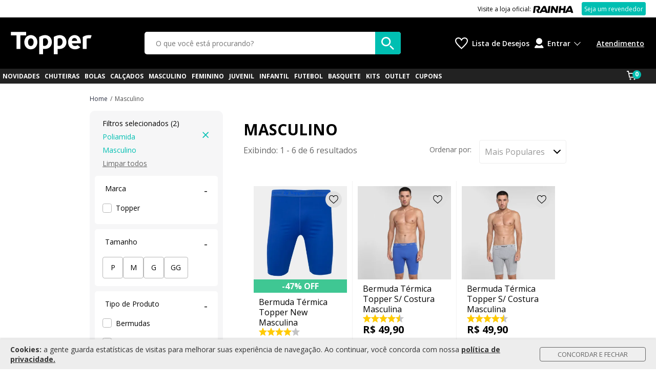

--- FILE ---
content_type: text/html; charset=utf-8
request_url: https://www.topper.com.br/masculino?nsCat=Artificial&sort=relevance&utm_source=mi&utm_medium=menu&utm_campaign=topper_uniformes_140922&utm_term=menu_10&material=poliamida&template-list=mi-uniforme-jogo
body_size: 28154
content:
<!doctype html>

<html lang="pt-BR">
  <head>
    <meta http-equiv="Content-Type" content="text/html; charset=utf-8">
    <meta name="viewport" content="initial-scale=1.0, width=device-width, height=device-height, viewport-fit=cover">
    <link rel="preload" href="" as="image" fetchpriority="high">
    <link rel="preload" href="https://static.netshoes.com.br/webstore-navigation-view/ff854dea2c/topper/vendors.28af96bffd28c24bf568.css" as="style"><link rel="preload" href="https://static.netshoes.com.br/webstore-navigation-view/ff854dea2c/topper/vendors.js" as="script"><link rel="preload" href="https://static.netshoes.com.br/webstore-navigation-view/ff854dea2c/topper/main.28af96bffd28c24bf568.css" as="style"><link rel="preload" href="https://static.netshoes.com.br/webstore-navigation-view/ff854dea2c/topper/main.js" as="script"><link rel="preload" href="https://static.netshoes.com.br/webstore-navigation-view/ff854dea2c/topper/474.css" as="style"><link rel="preload" href="https://static.netshoes.com.br/webstore-navigation-view/ff854dea2c/topper/474.js" as="script"><link rel="preload" href="https://static.netshoes.com.br/webstore-navigation-view/ff854dea2c/topper/211.css" as="style"><link rel="preload" href="https://static.netshoes.com.br/webstore-navigation-view/ff854dea2c/topper/211.js" as="script"><link rel="preload" href="https://static.netshoes.com.br/webstore-navigation-view/ff854dea2c/topper/796.js" as="script"><link rel="prefetch" href="https://static.netshoes.com.br/webstore-navigation-view/ff854dea2c/topper/802.css"><link rel="prefetch" href="https://static.netshoes.com.br/webstore-navigation-view/ff854dea2c/topper/802.js"><link rel="prefetch" href="https://static.netshoes.com.br/webstore-navigation-view/ff854dea2c/topper/841.js"><link rel="prefetch" href="https://static.netshoes.com.br/webstore-navigation-view/ff854dea2c/topper/944.css"><link rel="prefetch" href="https://static.netshoes.com.br/webstore-navigation-view/ff854dea2c/topper/944.js"><link rel="prefetch" href="https://static.netshoes.com.br/webstore-navigation-view/ff854dea2c/topper/82.css"><link rel="prefetch" href="https://static.netshoes.com.br/webstore-navigation-view/ff854dea2c/topper/878.js"><link rel="prefetch" href="https://static.netshoes.com.br/webstore-navigation-view/ff854dea2c/topper/841.css"><link rel="prefetch" href="https://static.netshoes.com.br/webstore-navigation-view/ff854dea2c/topper/263.js"><link rel="prefetch" href="https://static.netshoes.com.br/webstore-navigation-view/ff854dea2c/topper/946.js"><link rel="prefetch" href="https://static.netshoes.com.br/webstore-navigation-view/ff854dea2c/topper/278.js"><link rel="prefetch" href="https://static.netshoes.com.br/webstore-navigation-view/ff854dea2c/topper/263.css"><link rel="prefetch" href="https://static.netshoes.com.br/webstore-navigation-view/ff854dea2c/topper/854.js"><link rel="prefetch" href="https://static.netshoes.com.br/webstore-navigation-view/ff854dea2c/topper/893.css"><link rel="prefetch" href="https://static.netshoes.com.br/webstore-navigation-view/ff854dea2c/topper/765.js"><link rel="prefetch" href="https://static.netshoes.com.br/webstore-navigation-view/ff854dea2c/topper/244.js"><link rel="prefetch" href="https://static.netshoes.com.br/webstore-navigation-view/ff854dea2c/topper/652.js"><link rel="prefetch" href="https://static.netshoes.com.br/webstore-navigation-view/ff854dea2c/topper/946.css"><link rel="prefetch" href="https://static.netshoes.com.br/webstore-navigation-view/ff854dea2c/topper/300.js"><link rel="prefetch" href="https://static.netshoes.com.br/webstore-navigation-view/ff854dea2c/topper/386.js"><link rel="prefetch" href="https://static.netshoes.com.br/webstore-navigation-view/ff854dea2c/topper/893.js"><link rel="prefetch" href="https://static.netshoes.com.br/webstore-navigation-view/ff854dea2c/topper/605.js"><link rel="prefetch" href="https://static.netshoes.com.br/webstore-navigation-view/ff854dea2c/topper/824.js"><link rel="prefetch" href="https://static.netshoes.com.br/webstore-navigation-view/ff854dea2c/topper/278.css"><link rel="prefetch" href="https://static.netshoes.com.br/webstore-navigation-view/ff854dea2c/topper/605.css"><link rel="prefetch" href="https://static.netshoes.com.br/webstore-navigation-view/ff854dea2c/topper/300.css"><link rel="prefetch" href="https://static.netshoes.com.br/webstore-navigation-view/ff854dea2c/topper/765.css"><link rel="prefetch" href="https://static.netshoes.com.br/webstore-navigation-view/ff854dea2c/topper/652.css"><link rel="prefetch" href="https://static.netshoes.com.br/webstore-navigation-view/ff854dea2c/topper/386.css"><link rel="prefetch" href="https://static.netshoes.com.br/webstore-navigation-view/ff854dea2c/topper/244.css"><link rel="prefetch" href="https://static.netshoes.com.br/webstore-navigation-view/ff854dea2c/topper/824.css">
    <link rel="stylesheet" href="https://static.netshoes.com.br/webstore-navigation-view/ff854dea2c/topper/vendors.28af96bffd28c24bf568.css"><link rel="stylesheet" href="https://static.netshoes.com.br/webstore-navigation-view/ff854dea2c/topper/main.28af96bffd28c24bf568.css"><link rel="stylesheet" href="https://static.netshoes.com.br/webstore-navigation-view/ff854dea2c/topper/474.css"><link rel="stylesheet" href="https://static.netshoes.com.br/webstore-navigation-view/ff854dea2c/topper/211.css">
    <title>Produtos do gênero Masculino em oferta na Topper!</title>
      <meta name="description" content="Produtos do gênero Masculino com os melhores preços e descontos na Topper. Confira as regras e aproveite os melhores benefícios!"/>
      <meta name="robots" content="noindex,follow" /><link rel="canonical" href="https://www.topper.com.br/masculino" />
      <link rel="icon" href="https://static.topper.com.br/webstore-navigation-view/L_TOPPER/images/favicon.ico" type="image/x-icon" /><meta property="og:description" content="Produtos do gênero Masculino com os melhores preços e descontos na Topper. Confira as regras e aproveite os melhores benefícios!">
    <meta property="og:title" content="Produtos do gênero Masculino em oferta na Topper!">
    <meta property="og:image" content="https://static.topper.com.br/bnn/l_topper/2024-10-04/5409_topper-1200x630.png">
    <meta property="og:image:type" content="image/png">
    <script>
      window.freedom = {
        live: function() {},
        getCookie: function() {},
        cookie: {
          get: function() {}
        }
      }
    </script>
    <script>
      window.dataLayer = [{"friendly":"Masculino","page":{"pageCategory":"friendly","pageID":"search","pageType":"Search","template":"search","searchResults":6},"site":{"application":"desktop","country":"BR","domain":"https://www.topper.com.br","name":"Topper"},"ecommerce":{"currencyCode":"BRL","impressions":[{"id":"D30-7018","name":"Bermuda Térmica Topper New Masculina","brand":"Topper","promotionFlags":"","class":"Futebol - Bermudas","category":"Futebol","list":"masculino","position":"1","seller":"L_TOPPER","skuFather":"D30-7018-008","discountPercent":"47%","item_id":"D30-7018-008","item_name":"bermuda-termica-topper-new-masculina","discount":4800,"index":0,"item_brand":"Topper","item_category":"futebol","item_category5":"Selo:NetsGO","item_list_id":"003d72be9f05444417aed0fbd45baf02","item_list_name":"masculino","item_variant":"","price":46.99,"dimension04":1,"dimension30":"M|P|GG|G","dimension32":4,"dimension33":3,"dimension34":"47%","dimension42":"futebol","dimension116":"verdadeiro","dimension121":"Selo:NetsGO","dimension123":"qtd-av:3|av:4"},{"id":"D30-5711","name":"Bermuda Térmica Topper S/ Costura Masculina","brand":"Topper","promotionFlags":"","class":"Esporte - Bermudas","category":"Esporte","list":"masculino","position":"2","seller":"L_TOPPER","skuFather":"D30-5711-270","discountPercent":"0%","item_id":"D30-5711-270","item_name":"bermuda-termica-topper-s-costura-masculina","discount":0,"index":1,"item_brand":"Topper","item_category":"esporte","item_category5":"","item_list_id":"003d72be9f05444417aed0fbd45baf02","item_list_name":"masculino","item_variant":"","price":49.9,"dimension04":1,"dimension30":"P|M","dimension32":4.5,"dimension33":63,"dimension34":"0%","dimension42":"esporte","dimension116":"verdadeiro","dimension121":"","dimension123":"qtd-av:63|av:4.5"},{"id":"D30-5710","name":"Bermuda Térmica Topper S/ Costura Masculina","brand":"Topper","promotionFlags":"","class":"Esporte - Bermudas","category":"Esporte","list":"masculino","position":"3","seller":"L_TOPPER","skuFather":"D30-5710-188","discountPercent":"0%","item_id":"D30-5710-188","item_name":"bermuda-termica-topper-s-costura-masculina","discount":0,"index":2,"item_brand":"Topper","item_category":"esporte","item_category5":"","item_list_id":"003d72be9f05444417aed0fbd45baf02","item_list_name":"masculino","item_variant":"","price":49.9,"dimension04":1,"dimension30":"GG","dimension32":4.5,"dimension33":10,"dimension34":"0%","dimension42":"esporte","dimension116":"verdadeiro","dimension121":"","dimension123":"qtd-av:10|av:4.5"},{"id":"D30-5711","name":"Bermuda Térmica Topper S/ Costura Masculina","brand":"Topper","promotionFlags":"","class":"Esporte - Bermudas","category":"Esporte","list":"masculino","position":"4","seller":"L_TOPPER","skuFather":"D30-5711-172","discountPercent":"0%","item_id":"D30-5711-172","item_name":"bermuda-termica-topper-s-costura-masculina","discount":0,"index":3,"item_brand":"Topper","item_category":"esporte","item_category5":"","item_list_id":"003d72be9f05444417aed0fbd45baf02","item_list_name":"masculino","item_variant":"","price":49.9,"dimension04":1,"dimension30":"P","dimension32":4.5,"dimension33":63,"dimension34":"0%","dimension42":"esporte","dimension116":"verdadeiro","dimension121":"","dimension123":"qtd-av:63|av:4.5"},{"id":"D30-5711","name":"Bermuda Térmica Topper S/ Costura Masculina","brand":"Topper","promotionFlags":"","class":"Esporte - Bermudas","category":"Esporte","list":"masculino","position":"5","seller":"L_TOPPER","skuFather":"D30-5711-158","discountPercent":"0%","item_id":"D30-5711-158","item_name":"bermuda-termica-topper-s-costura-masculina","discount":0,"index":4,"item_brand":"Topper","item_category":"esporte","item_category5":"","item_list_id":"003d72be9f05444417aed0fbd45baf02","item_list_name":"masculino","item_variant":"","price":49.9,"dimension04":1,"dimension30":"P","dimension32":4.5,"dimension33":63,"dimension34":"0%","dimension42":"esporte","dimension116":"verdadeiro","dimension121":"","dimension123":"qtd-av:63|av:4.5"},{"id":"D30-6127","name":"Camiseta Térmica Topper Classic Uv50 New Manga Longa Masculina","brand":"Topper","promotionFlags":"","class":"Fitness e Musculação - Camisetas","category":"Fitness e Musculação","list":"masculino","position":"6","seller":"L_TOPPER","skuFather":"D30-6127-014","discountPercent":"8%","item_id":"D30-6127-014","item_name":"camiseta-termica-topper-classic-uv50-new-manga-longa-masculina","discount":800,"index":5,"item_brand":"Topper","item_category":"fitness-e-musculacao","item_category5":"","item_list_id":"003d72be9f05444417aed0fbd45baf02","item_list_name":"masculino","item_variant":"","price":109.89,"dimension04":2,"dimension30":"GG","dimension32":5,"dimension33":9,"dimension34":"8%","dimension42":"fitness-e-musculacao","dimension116":"verdadeiro","dimension121":"","dimension123":"qtd-av:9|av:5"}]}}]
    </script>
    
    <script>(function(w,d,s,l,i){w[l]=w[l]||[];w[l].push({'gtm.start':
      new Date().getTime(),event:'gtm.js'});var f=d.getElementsByTagName(s)[0],
      j=d.createElement(s),dl=l!='dataLayer'?'&l='+l:'';j.async=true;j.src=
      'https://www.googletagmanager.com/gtm.js?id='+i+dl;f.parentNode.insertBefore(j,f);
      })(window,document,'script','dataLayer','GTM-KX2XVPJ');</script><script>(function(w,d,s,l,i){w[l]=w[l]||[];w[l].push({'gtm.start':
      new Date().getTime(),event:'gtm.js'});var f=d.getElementsByTagName(s)[0],
      j=d.createElement(s),dl=l!='dataLayer'?'&l='+l:'';j.async=true;j.src=
      'https://www.googletagmanager.com/gtm.js?id='+i+dl;f.parentNode.insertBefore(j,f);
      })(window,document,'script','dataLayer','GTM-P2DTLKG');</script>
        <script type="text/javascript">
        (function(i,s,o,g,r,a,m){i['GoogleAnalyticsObject']=r;i[r]=i[r]||function(){
              try {(i[r].q=i[r].q||[]).push(arguments)}catch(err){}},i[r].l=1*new Date();a=s.createElement(o),
        m=s.getElementsByTagName(o)[0];a.async=1;a.src=g;m.parentNode.insertBefore(a,m)
        })(window,document,'script','https://www.google-analytics.com/analytics.js','_ga');

        _ga('create', 'UA-116967501-9', 'auto');
        var pageGA='/masculino?nsCat=Artificial&sort=relevance&utm_source=mi&utm_medium=menu&utm_campaign=topper_uniformes_140922&utm_term=menu_10&material=poliamida&template-list=mi-uniforme-jogo';
        _ga('send', {"dimension16":"Search","dimension17":"Search","hitType":"pageview","page":pageGA});
      </script><script type="application/ld+json">{"@context":"https://schema.org","@type":"BreadcrumbList","itemListElement":[{"@type":"ListItem","position":1,"name":"Home","item":"https://www.topper.com.br"},{"@type":"ListItem","position":2,"name":"Masculino","item":"https://www.topper.com.br/masculino"}]}</script><script type="application/ld+json">{"@context":"https://schema.org","@type":"ItemList","name":"Busca por masculino","url":"https://www.topper.com.br/masculino?nsCat=Artificial&sort=relevance&utm_source=mi&utm_medium=menu&utm_campaign=topper_uniformes_140922&utm_term=menu_10&material=poliamida&template-list=mi-uniforme-jogo","numberOfItems":"6","itemListElement":[{"@type":"ListItem","position":1,"item":{"@context":"https://schema.org","@type":"Product","url":"https://www.topper.com.br/p/bermuda-termica-topper-new-masculina-D30-7018-008","sku":"D30-7018-008","name":"Bermuda Térmica Topper New Masculina","brand":{"@type":"Brand","name":"Topper"},"offers":{"@type":"Offer","price":46.99,"priceCurrency":"BRL","availability":"https://schema.org/InStock","hasMerchantReturnPolicy":{"@type":"MerchantReturnPolicy","returnPolicyCategory":"https://schema.org/MerchantReturnFiniteReturnWindow","applicableCountry":["BR"],"merchantReturnDays":30,"returnMethod":"https://schema.org/ReturnByMail","returnFees":"https://schema.org/FreeReturn"}},"image":"https://static.topper.com.br/produtos/bermuda-termica-topper-new-masculina/08/D30-7018-008/D30-7018-008_zoom1.jpg?ts=1763090785","aggregateRating":{"@type":"AggregateRating","ratingValue":4,"reviewCount":3,"bestRating":5,"worstRating":1}}},{"@type":"ListItem","position":2,"item":{"@context":"https://schema.org","@type":"Product","url":"https://www.topper.com.br/p/bermuda-termica-topper-s-costura-masculina-D30-5711-270","sku":"D30-5711-270","name":"Bermuda Térmica Topper S/ Costura Masculina","brand":{"@type":"Brand","name":"Topper"},"offers":{"@type":"Offer","price":49.9,"priceCurrency":"BRL","availability":"https://schema.org/InStock","hasMerchantReturnPolicy":{"@type":"MerchantReturnPolicy","returnPolicyCategory":"https://schema.org/MerchantReturnFiniteReturnWindow","applicableCountry":["BR"],"merchantReturnDays":30,"returnMethod":"https://schema.org/ReturnByMail","returnFees":"https://schema.org/FreeReturn"}},"image":"https://static.topper.com.br/produtos/bermuda-termica-topper-s-costura-masculina/70/D30-5711-270/D30-5711-270_zoom1.jpg?ts=1761233172","aggregateRating":{"@type":"AggregateRating","ratingValue":4.5,"reviewCount":63,"bestRating":5,"worstRating":1}}},{"@type":"ListItem","position":3,"item":{"@context":"https://schema.org","@type":"Product","url":"https://www.topper.com.br/p/bermuda-termica-topper-s-costura-masculina-D30-5710-188","sku":"D30-5710-188","name":"Bermuda Térmica Topper S/ Costura Masculina","brand":{"@type":"Brand","name":"Topper"},"offers":{"@type":"Offer","price":49.9,"priceCurrency":"BRL","availability":"https://schema.org/InStock","hasMerchantReturnPolicy":{"@type":"MerchantReturnPolicy","returnPolicyCategory":"https://schema.org/MerchantReturnFiniteReturnWindow","applicableCountry":["BR"],"merchantReturnDays":30,"returnMethod":"https://schema.org/ReturnByMail","returnFees":"https://schema.org/FreeReturn"}},"image":"https://static.topper.com.br/produtos/bermuda-termica-topper-s-costura-masculina/88/D30-5710-188/D30-5710-188_zoom1.jpg?ts=1760442259","aggregateRating":{"@type":"AggregateRating","ratingValue":4.5,"reviewCount":10,"bestRating":5,"worstRating":1}}},{"@type":"ListItem","position":4,"item":{"@context":"https://schema.org","@type":"Product","url":"https://www.topper.com.br/p/bermuda-termica-topper-s-costura-masculina-D30-5711-172","sku":"D30-5711-172","name":"Bermuda Térmica Topper S/ Costura Masculina","brand":{"@type":"Brand","name":"Topper"},"offers":{"@type":"Offer","price":49.9,"priceCurrency":"BRL","availability":"https://schema.org/InStock","hasMerchantReturnPolicy":{"@type":"MerchantReturnPolicy","returnPolicyCategory":"https://schema.org/MerchantReturnFiniteReturnWindow","applicableCountry":["BR"],"merchantReturnDays":30,"returnMethod":"https://schema.org/ReturnByMail","returnFees":"https://schema.org/FreeReturn"}},"image":"https://static.topper.com.br/produtos/bermuda-termica-topper-s-costura-masculina/72/D30-5711-172/D30-5711-172_zoom1.jpg?ts=1761233173","aggregateRating":{"@type":"AggregateRating","ratingValue":4.5,"reviewCount":63,"bestRating":5,"worstRating":1}}},{"@type":"ListItem","position":5,"item":{"@context":"https://schema.org","@type":"Product","url":"https://www.topper.com.br/p/bermuda-termica-topper-s-costura-masculina-D30-5711-158","sku":"D30-5711-158","name":"Bermuda Térmica Topper S/ Costura Masculina","brand":{"@type":"Brand","name":"Topper"},"offers":{"@type":"Offer","price":49.9,"priceCurrency":"BRL","availability":"https://schema.org/InStock","hasMerchantReturnPolicy":{"@type":"MerchantReturnPolicy","returnPolicyCategory":"https://schema.org/MerchantReturnFiniteReturnWindow","applicableCountry":["BR"],"merchantReturnDays":30,"returnMethod":"https://schema.org/ReturnByMail","returnFees":"https://schema.org/FreeReturn"}},"image":"https://static.topper.com.br/produtos/bermuda-termica-topper-s-costura-masculina/58/D30-5711-158/D30-5711-158_zoom1.jpg?ts=1761233170","aggregateRating":{"@type":"AggregateRating","ratingValue":4.5,"reviewCount":63,"bestRating":5,"worstRating":1}}},{"@type":"ListItem","position":6,"item":{"@context":"https://schema.org","@type":"Product","url":"https://www.topper.com.br/p/camiseta-termica-topper-classic-uv50-new-manga-longa-masculina-D30-6127-014","sku":"D30-6127-014","name":"Camiseta Térmica Topper Classic Uv50 New Manga Longa Masculina","brand":{"@type":"Brand","name":"Topper"},"offers":{"@type":"Offer","price":109.89,"priceCurrency":"BRL","availability":"https://schema.org/InStock","hasMerchantReturnPolicy":{"@type":"MerchantReturnPolicy","returnPolicyCategory":"https://schema.org/MerchantReturnFiniteReturnWindow","applicableCountry":["BR"],"merchantReturnDays":30,"returnMethod":"https://schema.org/ReturnByMail","returnFees":"https://schema.org/FreeReturn"}},"image":"https://static.topper.com.br/produtos/camiseta-termica-topper-classic-uv50-new-manga-longa-masculina/14/D30-6127-014/D30-6127-014_zoom1.jpg?ts=1760531984","aggregateRating":{"@type":"AggregateRating","ratingValue":5,"reviewCount":9,"bestRating":5,"worstRating":1}}}]}</script><script type="text/javascript">
(function() { window.freedomDL = []; var script = document.createElement('script'); script.src =
'https://static.netshoes.com.br/freedom-analytics/0.7.0/freedom-analytics.js'; script.async = true;
document.head.appendChild(script); })();
</script>
  </head>
  <body>
    <div id="app">
      <div data-server-rendered="true" class="main"><!----> <header><a href="#content" accesskey="p" class="move-to-content" data-v-00d941fa>
  Ir para o conteúdo principal
</a> <div class="alert-floater-top alert-floater-top--soft-white" style="display:none;" data-v-53bccc8e data-v-747dd3e1><div class="alert-floater-top__content" data-v-53bccc8e><div class="ncard-pre-approved" data-v-53bccc8e data-v-747dd3e1><div class="ncard-pre-approved__content" data-v-53bccc8e data-v-747dd3e1><span class="image" data-v-53bccc8e data-v-747dd3e1></span> <div class="text" data-v-53bccc8e data-v-747dd3e1><p class="text__title" data-v-53bccc8e data-v-747dd3e1>
            , Exclusivo! <br data-v-53bccc8e data-v-747dd3e1>
            Cartão Topper Pré-aprovado!
          </p> <p class="text__subtitle" data-v-53bccc8e data-v-747dd3e1> 
            Solicite o seu NCard e tenha benefícios exclusivos toda semana.
            Descontos todos os dias e parcelamento exclusivo em até 15x sem juros.
          </p> <p class="text__observation" data-v-53bccc8e data-v-747dd3e1> *A análise da solicitação está sujeita à aprovação do banco emissor. </p></div></div> <div class="ncard-pre-approved__button" data-v-53bccc8e data-v-747dd3e1><button href="" qa-auto="" class="btn btn--primary btn--block icon--right" data-v-4b2a5b4f data-v-747dd3e1><span data-v-4b2a5b4f>Peça agora o seu</span> <!----></button></div></div> <div class="alert-floater-top__close-button" data-v-53bccc8e><svg width="31" height="31" viewBox="0 0 31 31" xmlns="http://www.w3.org/2000/svg" class="ns-icon ns-icon-close-x ns-icon-fill--light-gray" style="width:18px;transform-origin:center;transform:rotate(0deg);" data-v-53bccc8e><path d="M1.58587 30.4308C2.12885 30.7029 2.67184 30.975 3.21482 30.975C3.75781 30.975 4.3008 30.7029 4.57229 30.4308L15.975 19.0022L27.3777 30.4308C27.6492 30.7029 28.1922 30.975 28.7352 30.975C29.2782 30.975 29.8212 30.7029 30.0926 30.4308C30.9071 29.6145 30.9071 28.2539 30.0926 27.4376L18.9614 16.009L30.3641 4.58045C31.1786 3.76412 31.1786 2.40358 30.3641 1.58725C29.5497 0.770924 28.1922 0.770924 27.3777 1.58725L15.975 13.0158L4.57229 1.58725C3.75781 0.770924 2.40035 0.770924 1.58587 1.58725C0.771386 2.40358 0.771386 3.76412 1.58587 4.58045L12.9886 16.009L1.58587 27.4376C0.771386 28.2539 0.771386 29.6145 1.58587 30.4308Z"></path></svg></div></div></div> <div class="wrapper-topbar" data-v-ff2463f2><div class="topbar" data-v-5d4474ef data-v-ff2463f2><div class="topbar__content" data-v-5d4474ef><div class="topbar__left" data-v-5d4474ef><ul class="topbar__links" data-v-5d4474ef></ul></div><div class="topbar__center" data-v-5d4474ef><ul class="topbar__links" data-v-5d4474ef></ul></div><div class="topbar__right" data-v-5d4474ef><ul class="topbar__links" data-v-5d4474ef><li class="topbar__links__item" data-v-5d4474ef><!----> <a href="https://www.rainha.com.br/" class="topbar__links__link topbar__links__link__reverse" data-v-5d4474ef><i class="ns-icon rainha_black" style="margin-left:4px;" data-v-5d4474ef></i> <span data-v-5d4474ef>Visite a loja oficial:</span></a> <!----></li><li class="topbar__links__item" data-v-5d4474ef><!----> <!----> <a href="/institucional/seja-um-revendedor" class="topbar__links__link" style="background:#00bfb2;border-radius:3px;height:20px;padding:12px 4px;border:1px solid #00bfb2;color:#fff;font-size:12px;text-decoration:none;" data-v-5d4474ef>Seja um revendedor</a></li></ul></div></div></div></div> <div class="header-wrapper" style="--fixed-offset:0px;" data-v-b934d05a><!----> <div class="main-bar" data-v-ec822216 data-v-b934d05a><div class="main-bar__content" data-v-ec822216><a alt="logo" href="/" class="logo" data-v-ec822216><div class="logo__image" data-v-ec822216><!----></div></a> <section class="navigation main-bar__component main-bar__component--show-mobile" data-v-ec822216><!----> <button aria-label="Menu" data-v-0019a763 data-v-b934d05a><svg width="20" height="16" viewBox="0 0 20 16" fill="none" xmlns="http://www.w3.org/2000/svg" data-v-0019a763><path fill-rule="evenodd" clip-rule="evenodd" d="M0 0H20V2H0V0ZM0 7H20V9H0V7ZM20 14H0V16H20V14Z" class="icon" data-v-0019a763></path></svg></button></section> <!----> <section class="searchBar main-bar__component searchBar--show-search" data-v-ec822216><div class="search-wrapper" data-v-7b5eb8aa data-v-b934d05a><div class="search" data-v-5377768e data-v-7b5eb8aa><div class="search__content" data-v-5377768e><label for="search" class="search__label" data-v-5377768e>
      Busca
    </label> <input id="search" placeholder="O que você está procurando?" label="O que você está procurando?" aria-label="O que você está procurando?" autocomplete="off" type="text" name="search" required="required" value="" class="search__input" data-v-5377768e> <!----> <button aria-label="buscar produtos na loja" class="search__button" data-v-5377768e><svg width="45" height="45" viewBox="0 0 45 45" fill="none" xmlns="http://www.w3.org/2000/svg" class="search__icon" data-v-5377768e><path fill-rule="evenodd" clip-rule="evenodd" d="M16.5 33C25.6127 33 33 25.6127 33 16.5C33 7.3873 25.6127 0 16.5 0C7.3873 0 0 7.3873 0 16.5C0 25.6127 7.3873 33 16.5 33ZM16.5 28C22.8513 28 28 22.8513 28 16.5C28 10.1487 22.8513 5 16.5 5C10.1487 5 5 10.1487 5 16.5C5 22.8513 10.1487 28 16.5 28Z"></path> <path d="M30 31C29.5 31.5 29 33 30 34L40 44C41.5 45.5 43.5 44 43.5 44C43.5 44 45 42 44 41L34 31C32 29 30.5 30.5 30 31Z"></path></svg></button></div></div> <div class="search-wrapper__suggest" data-v-7b5eb8aa><div history="" class="suggest" style="display:none;" data-v-d906d5fa data-v-7b5eb8aa><!----></div></div></div> <!----></section> <section class="wishList main-bar__component" data-v-ec822216><a aria-label="Lista de Desejos" href="/wishlist" class="wishlist" data-v-4a1f6014 data-v-b934d05a><svg xmlns="http://www.w3.org/2000/svg" width="24" height="24" viewBox="0 0 24 24" class="wishlist__icon" data-v-4a1f6014><path d="M6.28 3c3.236.001 4.973 3.491 5.72 5.031.75-1.547 2.469-5.021 5.726-5.021 2.058 0 4.274 1.309 4.274 4.182 0 3.442-4.744 7.851-10 13-5.258-5.151-10-9.559-10-13 0-2.676 1.965-4.193 4.28-4.192zm.001-2c-3.183 0-6.281 2.187-6.281 6.192 0 4.661 5.57 9.427 12 15.808 6.43-6.381 12-11.147 12-15.808 0-4.011-3.097-6.182-6.274-6.182-2.204 0-4.446 1.042-5.726 3.238-1.285-2.206-3.522-3.248-5.719-3.248z"></path></svg> <span class="wishlist__text" data-v-4a1f6014>
    Lista de Desejos
  </span></a></section> <div class="main-bar__aside" data-v-ec822216><section class="userMenu main-bar__component main-bar__component--show-desktop" data-v-ec822216><div class="user" data-v-03e976fc data-v-b934d05a><i class="user__icon" data-v-03e976fc></i> <div class="user__content" data-v-03e976fc><span class="user__label" data-v-03e976fc>
      Entrar
    </span> <div class="user__box" data-v-03e976fc><ul class="user__box__container" data-v-03e976fc><li data-v-03e976fc><a href="/login" class="user__box__link" data-v-03e976fc>
              Login
            </a></li><li data-v-03e976fc><a href="/account/my-orders" class="user__box__link" data-v-03e976fc>
              Meus Pedidos
            </a></li><li data-v-03e976fc><a href="/account/my-addresses" class="user__box__link" data-v-03e976fc>
              Endereços
            </a></li></ul></div></div></div></section> <section class="minicart main-bar__component main-bar__component--show-mobile" data-v-ec822216><div class="mini-cart mini-cart--inline" data-v-544df718 data-v-c3053090 data-v-b934d05a><a href="/cart" class="mini-cart__link" data-v-544df718><span class="mini-cart__label" data-v-544df718>
      CARRINHO 
    </span> <svg fill="white" viewBox="0 0 41 36" xmlns="http://www.w3.org/2000/svg" class="mini-cart__icon" data-v-544df718><path fill-rule="evenodd" clip-rule="evenodd" d="M4.97162 3.48387H0V0H7.89762L9.3957 8.12903H41L34.9229 27.2903H9.35886L4.97162 3.48387ZM10.0377 11.6129L12.2849 23.8065H32.3482L36.2155 11.6129H10.0377Z"></path> <path fill-rule="evenodd" clip-rule="evenodd" d="M14.3317 36C16.1085 36 17.549 34.5702 17.549 32.8064C17.549 31.0427 16.1085 29.6129 14.3317 29.6129C12.5548 29.6129 11.1143 31.0427 11.1143 32.8064C11.1143 34.5702 12.5548 36 14.3317 36ZM14.3317 33.6774C14.8163 33.6774 15.2091 33.2875 15.2091 32.8064C15.2091 32.3254 14.8163 31.9355 14.3317 31.9355C13.8471 31.9355 13.4542 32.3254 13.4542 32.8064C13.4542 33.2875 13.8471 33.6774 14.3317 33.6774Z"></path> <path fill-rule="evenodd" clip-rule="evenodd" d="M33.928 32.8064C33.928 34.5702 32.4876 36 30.7107 36C28.9338 36 27.4934 34.5702 27.4934 32.8064C27.4934 31.0427 28.9338 29.6129 30.7107 29.6129C32.4876 29.6129 33.928 31.0427 33.928 32.8064ZM31.5881 32.8064C31.5881 33.2875 31.1953 33.6774 30.7107 33.6774C30.2261 33.6774 29.8332 33.2875 29.8332 32.8064C29.8332 32.3254 30.2261 31.9355 30.7107 31.9355C31.1953 31.9355 31.5881 32.3254 31.5881 32.8064Z"></path></svg> <span class="mini-cart__number" data-v-544df718>
      0
    </span></a> <div class="sub-cart sub-cart--lite sub-cart--empty" style="display:none;" data-v-6962b975 data-v-544df718>
  
</div></div></section> <section class="menu main-bar__component main-bar__component--show-desktop" data-v-ec822216><ul class="header-menu" data-v-ec822216><li class="header-menu__item" data-v-ec822216><a href="https://atendimento.topper.com.br/hc/pt-br" class="header-menu__link" data-v-ec822216>
              Atendimento
            </a></li></ul></section></div></div></div></div> <div class="navbar navbar--background" data-v-1450bfd8><div class="navbar__content navbar--breakpoint" data-v-1450bfd8><ul class="main-nav" data-v-1450bfd8></ul> <div class="mini-cart mini-cart--inline" data-v-544df718 data-v-c3053090><a href="/cart" class="mini-cart__link" data-v-544df718><span class="mini-cart__label" data-v-544df718>
      CARRINHO 
    </span> <svg fill="white" viewBox="0 0 41 36" xmlns="http://www.w3.org/2000/svg" class="mini-cart__icon" data-v-544df718><path fill-rule="evenodd" clip-rule="evenodd" d="M4.97162 3.48387H0V0H7.89762L9.3957 8.12903H41L34.9229 27.2903H9.35886L4.97162 3.48387ZM10.0377 11.6129L12.2849 23.8065H32.3482L36.2155 11.6129H10.0377Z"></path> <path fill-rule="evenodd" clip-rule="evenodd" d="M14.3317 36C16.1085 36 17.549 34.5702 17.549 32.8064C17.549 31.0427 16.1085 29.6129 14.3317 29.6129C12.5548 29.6129 11.1143 31.0427 11.1143 32.8064C11.1143 34.5702 12.5548 36 14.3317 36ZM14.3317 33.6774C14.8163 33.6774 15.2091 33.2875 15.2091 32.8064C15.2091 32.3254 14.8163 31.9355 14.3317 31.9355C13.8471 31.9355 13.4542 32.3254 13.4542 32.8064C13.4542 33.2875 13.8471 33.6774 14.3317 33.6774Z"></path> <path fill-rule="evenodd" clip-rule="evenodd" d="M33.928 32.8064C33.928 34.5702 32.4876 36 30.7107 36C28.9338 36 27.4934 34.5702 27.4934 32.8064C27.4934 31.0427 28.9338 29.6129 30.7107 29.6129C32.4876 29.6129 33.928 31.0427 33.928 32.8064ZM31.5881 32.8064C31.5881 33.2875 31.1953 33.6774 30.7107 33.6774C30.2261 33.6774 29.8332 33.2875 29.8332 32.8064C29.8332 32.3254 30.2261 31.9355 30.7107 31.9355C31.1953 31.9355 31.5881 32.3254 31.5881 32.8064Z"></path></svg> <span class="mini-cart__number" data-v-544df718>
      0
    </span></a> <div class="sub-cart sub-cart--lite sub-cart--empty" style="display:none;" data-v-6962b975 data-v-544df718>
  
</div></div></div></div></header> <div><div class="search-wrapper" data-v-05c814e6><!----> <!----> <main id="content" class="search breakpoint" data-v-05c814e6><ol class="search__breadcrumbs breadcrumb" data-v-996cbae0 data-v-05c814e6><li itemprop="itemListElement" itemscope="itemscope" itemtype="https://schema.org/ListItem" class="breadcrumb__item" data-v-996cbae0><a href="/" itemtype="https://schema.org/Thing" itemprop="item" class="breadcrumb__link" data-v-996cbae0><span itemprop="name" class="breadcrumb__name" data-v-996cbae0>
        Home
      </span></a></li><li itemprop="itemListElement" itemscope="itemscope" itemtype="https://schema.org/ListItem" class="breadcrumb__item" data-v-996cbae0><a href="https://www.topper.com.br/masculino" itemtype="https://schema.org/Thing" itemprop="item" class="breadcrumb__link" data-v-996cbae0><span itemprop="name" class="breadcrumb__name" data-v-996cbae0>
        Masculino
      </span></a></li></ol> <!----> <div class="search__content" data-v-05c814e6><div class="search__content__filter filters" data-v-05c814e6><section class="product-list-filters" data-v-05c814e6><!----> <!----> <section class="filter-box product-list-filters__option" data-v-465342b4><div class="filter-box__header" data-v-465342b4><span class="filter-box__title" data-v-465342b4>
      Marca
    </span> <span class="filter-box__toggle" data-v-465342b4>
      -
    </span></div> <div class="filter-box__content" data-v-465342b4 data-v-465342b4><!----> <!----> <ul class="filter-box__list" data-v-465342b4><li class="filter-box__item" data-v-465342b4><a href="/masculino/topper?nsCat=Artificial&amp;sort=relevance&amp;utm_source=mi&amp;utm_medium=menu&amp;utm_campaign=topper_uniformes_140922&amp;utm_term=menu_10&amp;material=poliamida&amp;template-list=mi-uniforme-jogo" data-v-465342b4><span class="checkbox filter-box__checkbox" data-v-86b6095a data-v-465342b4><label class="checkbox__label" data-v-86b6095a><input type="checkbox" id="marca-topper" name="marca-topper" data-friendly="/masculino/topper?nsCat=Artificial&amp;sort=relevance&amp;utm_source=mi&amp;utm_medium=menu&amp;utm_campaign=topper_uniformes_140922&amp;utm_term=menu_10&amp;material=poliamida&amp;template-list=mi-uniforme-jogo" data-keynormalizedname="marca" data-name="Topper" class="checkbox__input" data-v-86b6095a>
    
    <p class="filter-box__item__label" data-v-86b6095a data-v-465342b4>
                      Topper
                    </p></label></span></a></li></ul></div></section><section class="filter-box product-list-filters__option" data-v-465342b4><div class="filter-box__header" data-v-465342b4><span class="filter-box__title" data-v-465342b4>
      Tamanho
    </span> <span class="filter-box__toggle" data-v-465342b4>
      -
    </span></div> <div class="filter-box__content" data-v-465342b4 data-v-465342b4><!----> <!----> <div class="filter-size" data-v-e19924b6 data-v-465342b4><ul data-v-e19924b6><li data-v-e19924b6><input type="checkbox" id="p" data-v-e19924b6> <label for="p" data-v-e19924b6> P </label></li><li data-v-e19924b6><input type="checkbox" id="m" data-v-e19924b6> <label for="m" data-v-e19924b6> M </label></li><li data-v-e19924b6><input type="checkbox" id="g" data-v-e19924b6> <label for="g" data-v-e19924b6> G </label></li><li data-v-e19924b6><input type="checkbox" id="gg" data-v-e19924b6> <label for="gg" data-v-e19924b6> GG </label></li></ul></div></div></section><section class="filter-box product-list-filters__option" data-v-465342b4><div class="filter-box__header" data-v-465342b4><span class="filter-box__title" data-v-465342b4>
      Tipo de Produto
    </span> <span class="filter-box__toggle" data-v-465342b4>
      -
    </span></div> <div class="filter-box__content" data-v-465342b4 data-v-465342b4><!----> <!----> <ul class="filter-box__list" data-v-465342b4><li class="filter-box__item" data-v-465342b4><a href="/bermudas/masculino?nsCat=Artificial&amp;sort=relevance&amp;utm_source=mi&amp;utm_medium=menu&amp;utm_campaign=topper_uniformes_140922&amp;utm_term=menu_10&amp;material=poliamida&amp;template-list=mi-uniforme-jogo" data-v-465342b4><span class="checkbox filter-box__checkbox" data-v-86b6095a data-v-465342b4><label class="checkbox__label" data-v-86b6095a><input type="checkbox" id="tipo-de-produto-bermudas" name="tipo-de-produto-bermudas" data-friendly="/bermudas/masculino?nsCat=Artificial&amp;sort=relevance&amp;utm_source=mi&amp;utm_medium=menu&amp;utm_campaign=topper_uniformes_140922&amp;utm_term=menu_10&amp;material=poliamida&amp;template-list=mi-uniforme-jogo" data-keynormalizedname="tipo-de-produto" data-name="Bermudas" class="checkbox__input" data-v-86b6095a>
    
    <p class="filter-box__item__label" data-v-86b6095a data-v-465342b4>
                      Bermudas
                    </p></label></span></a></li><li class="filter-box__item" data-v-465342b4><a href="/camisetas/masculino?nsCat=Artificial&amp;sort=relevance&amp;utm_source=mi&amp;utm_medium=menu&amp;utm_campaign=topper_uniformes_140922&amp;utm_term=menu_10&amp;material=poliamida&amp;template-list=mi-uniforme-jogo" data-v-465342b4><span class="checkbox filter-box__checkbox" data-v-86b6095a data-v-465342b4><label class="checkbox__label" data-v-86b6095a><input type="checkbox" id="tipo-de-produto-camisetas" name="tipo-de-produto-camisetas" data-friendly="/camisetas/masculino?nsCat=Artificial&amp;sort=relevance&amp;utm_source=mi&amp;utm_medium=menu&amp;utm_campaign=topper_uniformes_140922&amp;utm_term=menu_10&amp;material=poliamida&amp;template-list=mi-uniforme-jogo" data-keynormalizedname="tipo-de-produto" data-name="Camisetas" class="checkbox__input" data-v-86b6095a>
    
    <p class="filter-box__item__label" data-v-86b6095a data-v-465342b4>
                      Camisetas
                    </p></label></span></a></li></ul></div></section><section class="filter-box product-list-filters__option" data-v-465342b4><div class="filter-box__header" data-v-465342b4><span class="filter-box__title" data-v-465342b4>
      Gênero
    </span> <span class="filter-box__toggle" data-v-465342b4>
      -
    </span></div> <div class="filter-box__content" data-v-465342b4 data-v-465342b4><!----> <!----> <ul class="filter-box__list" data-v-465342b4><li class="filter-box__item" data-v-465342b4><a data-v-465342b4><span class="checkbox filter-box__checkbox" data-v-86b6095a data-v-465342b4><label class="checkbox__label" data-v-86b6095a><input type="checkbox" id="genero-masculino" name="genero-masculino" disabled="disabled" data-keynormalizedname="genero" data-name="Masculino" checked="checked" class="checkbox__input" data-v-86b6095a>
    
    <p class="filter-box__item__label" data-v-86b6095a data-v-465342b4>
                      Masculino
                    </p></label></span></a></li><li class="filter-box__item" data-v-465342b4><a data-v-465342b4><span class="checkbox filter-box__checkbox" data-v-86b6095a data-v-465342b4><label class="checkbox__label" data-v-86b6095a><input type="checkbox" id="genero-feminino" name="genero-feminino" data-keynormalizedname="genero" data-name="Feminino" class="checkbox__input" data-v-86b6095a>
    
    <p class="filter-box__item__label" data-v-86b6095a data-v-465342b4>
                      Feminino
                    </p></label></span></a></li><li class="filter-box__item" data-v-465342b4><a data-v-465342b4><span class="checkbox filter-box__checkbox" data-v-86b6095a data-v-465342b4><label class="checkbox__label" data-v-86b6095a><input type="checkbox" id="genero-menino" name="genero-menino" data-keynormalizedname="genero" data-name="Menino" class="checkbox__input" data-v-86b6095a>
    
    <p class="filter-box__item__label" data-v-86b6095a data-v-465342b4>
                      Menino
                    </p></label></span></a></li><li class="filter-box__item" data-v-465342b4><a data-v-465342b4><span class="checkbox filter-box__checkbox" data-v-86b6095a data-v-465342b4><label class="checkbox__label" data-v-86b6095a><input type="checkbox" id="genero-menina" name="genero-menina" data-keynormalizedname="genero" data-name="Menina" class="checkbox__input" data-v-86b6095a>
    
    <p class="filter-box__item__label" data-v-86b6095a data-v-465342b4>
                      Menina
                    </p></label></span></a></li></ul></div></section><section class="filter-box product-list-filters__option" data-v-465342b4><div class="filter-box__header" data-v-465342b4><span class="filter-box__title" data-v-465342b4>
      Avaliação
    </span> <span class="filter-box__toggle" data-v-465342b4>
      +
    </span></div> <div class="filter-box__content" style="display:none;" data-v-465342b4 data-v-465342b4><!----> <!----> <ul class="filter-box__list" data-v-465342b4><li class="filter-box__item" data-v-465342b4><a data-v-465342b4><span class="checkbox filter-box__checkbox" data-v-86b6095a data-v-465342b4><label class="checkbox__label" data-v-86b6095a><input type="checkbox" id="_avaliacao-10-10" name="_avaliacao-10-10" data-keynormalizedname="_avaliacao" data-name="10-10" class="checkbox__input" data-v-86b6095a>
    
    <div class="stars" style="max-width:80px;" data-v-6e078d53 data-v-465342b4><svg width="100%" height="100%" viewBox="0 0 16 16" fill="none" data-v-6e078d53><path d="M7.77409 13.0692C7.87229 13.0067 7.99773 13.0067 8.09594 13.0691L12.4418 15.831C12.6672 15.9743 12.9534 15.7737 12.8956 15.5129L11.7321 10.2599C11.7089 10.155 11.7435 10.0457 11.823 9.97332L15.7148 6.42641C15.9077 6.25058 15.7996 5.92931 15.5396 5.90589L10.4452 5.44682C10.333 5.43672 10.236 5.36464 10.1939 5.26019L8.21333 0.346723C8.11236 0.0962406 7.75774 0.0962731 7.65682 0.346774L5.67736 5.26015C5.63527 5.36463 5.53821 5.43672 5.42603 5.44684L0.334956 5.90589C0.0750576 5.92932 -0.033071 6.25047 0.159726 6.42632L4.04842 9.97332C4.12777 10.0457 4.16237 10.155 4.13915 10.2598L2.97567 15.5128C2.91791 15.7736 3.2041 15.9742 3.42951 15.8309L7.77409 13.0692Z"></path></svg><svg width="100%" height="100%" viewBox="0 0 16 16" fill="none" data-v-6e078d53><path d="M7.77409 13.0692C7.87229 13.0067 7.99773 13.0067 8.09594 13.0691L12.4418 15.831C12.6672 15.9743 12.9534 15.7737 12.8956 15.5129L11.7321 10.2599C11.7089 10.155 11.7435 10.0457 11.823 9.97332L15.7148 6.42641C15.9077 6.25058 15.7996 5.92931 15.5396 5.90589L10.4452 5.44682C10.333 5.43672 10.236 5.36464 10.1939 5.26019L8.21333 0.346723C8.11236 0.0962406 7.75774 0.0962731 7.65682 0.346774L5.67736 5.26015C5.63527 5.36463 5.53821 5.43672 5.42603 5.44684L0.334956 5.90589C0.0750576 5.92932 -0.033071 6.25047 0.159726 6.42632L4.04842 9.97332C4.12777 10.0457 4.16237 10.155 4.13915 10.2598L2.97567 15.5128C2.91791 15.7736 3.2041 15.9742 3.42951 15.8309L7.77409 13.0692Z"></path></svg><svg width="100%" height="100%" viewBox="0 0 16 16" fill="none" data-v-6e078d53><path d="M7.77409 13.0692C7.87229 13.0067 7.99773 13.0067 8.09594 13.0691L12.4418 15.831C12.6672 15.9743 12.9534 15.7737 12.8956 15.5129L11.7321 10.2599C11.7089 10.155 11.7435 10.0457 11.823 9.97332L15.7148 6.42641C15.9077 6.25058 15.7996 5.92931 15.5396 5.90589L10.4452 5.44682C10.333 5.43672 10.236 5.36464 10.1939 5.26019L8.21333 0.346723C8.11236 0.0962406 7.75774 0.0962731 7.65682 0.346774L5.67736 5.26015C5.63527 5.36463 5.53821 5.43672 5.42603 5.44684L0.334956 5.90589C0.0750576 5.92932 -0.033071 6.25047 0.159726 6.42632L4.04842 9.97332C4.12777 10.0457 4.16237 10.155 4.13915 10.2598L2.97567 15.5128C2.91791 15.7736 3.2041 15.9742 3.42951 15.8309L7.77409 13.0692Z"></path></svg><svg width="100%" height="100%" viewBox="0 0 16 16" fill="none" data-v-6e078d53><path d="M7.77409 13.0692C7.87229 13.0067 7.99773 13.0067 8.09594 13.0691L12.4418 15.831C12.6672 15.9743 12.9534 15.7737 12.8956 15.5129L11.7321 10.2599C11.7089 10.155 11.7435 10.0457 11.823 9.97332L15.7148 6.42641C15.9077 6.25058 15.7996 5.92931 15.5396 5.90589L10.4452 5.44682C10.333 5.43672 10.236 5.36464 10.1939 5.26019L8.21333 0.346723C8.11236 0.0962406 7.75774 0.0962731 7.65682 0.346774L5.67736 5.26015C5.63527 5.36463 5.53821 5.43672 5.42603 5.44684L0.334956 5.90589C0.0750576 5.92932 -0.033071 6.25047 0.159726 6.42632L4.04842 9.97332C4.12777 10.0457 4.16237 10.155 4.13915 10.2598L2.97567 15.5128C2.91791 15.7736 3.2041 15.9742 3.42951 15.8309L7.77409 13.0692Z"></path></svg><svg width="100%" height="100%" viewBox="0 0 16 16" fill="none" data-v-6e078d53><path d="M7.77409 13.0692C7.87229 13.0067 7.99773 13.0067 8.09594 13.0691L12.4418 15.831C12.6672 15.9743 12.9534 15.7737 12.8956 15.5129L11.7321 10.2599C11.7089 10.155 11.7435 10.0457 11.823 9.97332L15.7148 6.42641C15.9077 6.25058 15.7996 5.92931 15.5396 5.90589L10.4452 5.44682C10.333 5.43672 10.236 5.36464 10.1939 5.26019L8.21333 0.346723C8.11236 0.0962406 7.75774 0.0962731 7.65682 0.346774L5.67736 5.26015C5.63527 5.36463 5.53821 5.43672 5.42603 5.44684L0.334956 5.90589C0.0750576 5.92932 -0.033071 6.25047 0.159726 6.42632L4.04842 9.97332C4.12777 10.0457 4.16237 10.155 4.13915 10.2598L2.97567 15.5128C2.91791 15.7736 3.2041 15.9742 3.42951 15.8309L7.77409 13.0692Z"></path></svg> <div class="uncover" style="width:80%;" data-v-6e078d53></div></div></label></span></a></li><li class="filter-box__item" data-v-465342b4><a data-v-465342b4><span class="checkbox filter-box__checkbox" data-v-86b6095a data-v-465342b4><label class="checkbox__label" data-v-86b6095a><input type="checkbox" id="_avaliacao-20-20" name="_avaliacao-20-20" data-keynormalizedname="_avaliacao" data-name="20-20" class="checkbox__input" data-v-86b6095a>
    
    <div class="stars" style="max-width:80px;" data-v-6e078d53 data-v-465342b4><svg width="100%" height="100%" viewBox="0 0 16 16" fill="none" data-v-6e078d53><path d="M7.77409 13.0692C7.87229 13.0067 7.99773 13.0067 8.09594 13.0691L12.4418 15.831C12.6672 15.9743 12.9534 15.7737 12.8956 15.5129L11.7321 10.2599C11.7089 10.155 11.7435 10.0457 11.823 9.97332L15.7148 6.42641C15.9077 6.25058 15.7996 5.92931 15.5396 5.90589L10.4452 5.44682C10.333 5.43672 10.236 5.36464 10.1939 5.26019L8.21333 0.346723C8.11236 0.0962406 7.75774 0.0962731 7.65682 0.346774L5.67736 5.26015C5.63527 5.36463 5.53821 5.43672 5.42603 5.44684L0.334956 5.90589C0.0750576 5.92932 -0.033071 6.25047 0.159726 6.42632L4.04842 9.97332C4.12777 10.0457 4.16237 10.155 4.13915 10.2598L2.97567 15.5128C2.91791 15.7736 3.2041 15.9742 3.42951 15.8309L7.77409 13.0692Z"></path></svg><svg width="100%" height="100%" viewBox="0 0 16 16" fill="none" data-v-6e078d53><path d="M7.77409 13.0692C7.87229 13.0067 7.99773 13.0067 8.09594 13.0691L12.4418 15.831C12.6672 15.9743 12.9534 15.7737 12.8956 15.5129L11.7321 10.2599C11.7089 10.155 11.7435 10.0457 11.823 9.97332L15.7148 6.42641C15.9077 6.25058 15.7996 5.92931 15.5396 5.90589L10.4452 5.44682C10.333 5.43672 10.236 5.36464 10.1939 5.26019L8.21333 0.346723C8.11236 0.0962406 7.75774 0.0962731 7.65682 0.346774L5.67736 5.26015C5.63527 5.36463 5.53821 5.43672 5.42603 5.44684L0.334956 5.90589C0.0750576 5.92932 -0.033071 6.25047 0.159726 6.42632L4.04842 9.97332C4.12777 10.0457 4.16237 10.155 4.13915 10.2598L2.97567 15.5128C2.91791 15.7736 3.2041 15.9742 3.42951 15.8309L7.77409 13.0692Z"></path></svg><svg width="100%" height="100%" viewBox="0 0 16 16" fill="none" data-v-6e078d53><path d="M7.77409 13.0692C7.87229 13.0067 7.99773 13.0067 8.09594 13.0691L12.4418 15.831C12.6672 15.9743 12.9534 15.7737 12.8956 15.5129L11.7321 10.2599C11.7089 10.155 11.7435 10.0457 11.823 9.97332L15.7148 6.42641C15.9077 6.25058 15.7996 5.92931 15.5396 5.90589L10.4452 5.44682C10.333 5.43672 10.236 5.36464 10.1939 5.26019L8.21333 0.346723C8.11236 0.0962406 7.75774 0.0962731 7.65682 0.346774L5.67736 5.26015C5.63527 5.36463 5.53821 5.43672 5.42603 5.44684L0.334956 5.90589C0.0750576 5.92932 -0.033071 6.25047 0.159726 6.42632L4.04842 9.97332C4.12777 10.0457 4.16237 10.155 4.13915 10.2598L2.97567 15.5128C2.91791 15.7736 3.2041 15.9742 3.42951 15.8309L7.77409 13.0692Z"></path></svg><svg width="100%" height="100%" viewBox="0 0 16 16" fill="none" data-v-6e078d53><path d="M7.77409 13.0692C7.87229 13.0067 7.99773 13.0067 8.09594 13.0691L12.4418 15.831C12.6672 15.9743 12.9534 15.7737 12.8956 15.5129L11.7321 10.2599C11.7089 10.155 11.7435 10.0457 11.823 9.97332L15.7148 6.42641C15.9077 6.25058 15.7996 5.92931 15.5396 5.90589L10.4452 5.44682C10.333 5.43672 10.236 5.36464 10.1939 5.26019L8.21333 0.346723C8.11236 0.0962406 7.75774 0.0962731 7.65682 0.346774L5.67736 5.26015C5.63527 5.36463 5.53821 5.43672 5.42603 5.44684L0.334956 5.90589C0.0750576 5.92932 -0.033071 6.25047 0.159726 6.42632L4.04842 9.97332C4.12777 10.0457 4.16237 10.155 4.13915 10.2598L2.97567 15.5128C2.91791 15.7736 3.2041 15.9742 3.42951 15.8309L7.77409 13.0692Z"></path></svg><svg width="100%" height="100%" viewBox="0 0 16 16" fill="none" data-v-6e078d53><path d="M7.77409 13.0692C7.87229 13.0067 7.99773 13.0067 8.09594 13.0691L12.4418 15.831C12.6672 15.9743 12.9534 15.7737 12.8956 15.5129L11.7321 10.2599C11.7089 10.155 11.7435 10.0457 11.823 9.97332L15.7148 6.42641C15.9077 6.25058 15.7996 5.92931 15.5396 5.90589L10.4452 5.44682C10.333 5.43672 10.236 5.36464 10.1939 5.26019L8.21333 0.346723C8.11236 0.0962406 7.75774 0.0962731 7.65682 0.346774L5.67736 5.26015C5.63527 5.36463 5.53821 5.43672 5.42603 5.44684L0.334956 5.90589C0.0750576 5.92932 -0.033071 6.25047 0.159726 6.42632L4.04842 9.97332C4.12777 10.0457 4.16237 10.155 4.13915 10.2598L2.97567 15.5128C2.91791 15.7736 3.2041 15.9742 3.42951 15.8309L7.77409 13.0692Z"></path></svg> <div class="uncover" style="width:60%;" data-v-6e078d53></div></div></label></span></a></li><li class="filter-box__item" data-v-465342b4><a data-v-465342b4><span class="checkbox filter-box__checkbox" data-v-86b6095a data-v-465342b4><label class="checkbox__label" data-v-86b6095a><input type="checkbox" id="_avaliacao-30-30" name="_avaliacao-30-30" data-keynormalizedname="_avaliacao" data-name="30-30" class="checkbox__input" data-v-86b6095a>
    
    <div class="stars" style="max-width:80px;" data-v-6e078d53 data-v-465342b4><svg width="100%" height="100%" viewBox="0 0 16 16" fill="none" data-v-6e078d53><path d="M7.77409 13.0692C7.87229 13.0067 7.99773 13.0067 8.09594 13.0691L12.4418 15.831C12.6672 15.9743 12.9534 15.7737 12.8956 15.5129L11.7321 10.2599C11.7089 10.155 11.7435 10.0457 11.823 9.97332L15.7148 6.42641C15.9077 6.25058 15.7996 5.92931 15.5396 5.90589L10.4452 5.44682C10.333 5.43672 10.236 5.36464 10.1939 5.26019L8.21333 0.346723C8.11236 0.0962406 7.75774 0.0962731 7.65682 0.346774L5.67736 5.26015C5.63527 5.36463 5.53821 5.43672 5.42603 5.44684L0.334956 5.90589C0.0750576 5.92932 -0.033071 6.25047 0.159726 6.42632L4.04842 9.97332C4.12777 10.0457 4.16237 10.155 4.13915 10.2598L2.97567 15.5128C2.91791 15.7736 3.2041 15.9742 3.42951 15.8309L7.77409 13.0692Z"></path></svg><svg width="100%" height="100%" viewBox="0 0 16 16" fill="none" data-v-6e078d53><path d="M7.77409 13.0692C7.87229 13.0067 7.99773 13.0067 8.09594 13.0691L12.4418 15.831C12.6672 15.9743 12.9534 15.7737 12.8956 15.5129L11.7321 10.2599C11.7089 10.155 11.7435 10.0457 11.823 9.97332L15.7148 6.42641C15.9077 6.25058 15.7996 5.92931 15.5396 5.90589L10.4452 5.44682C10.333 5.43672 10.236 5.36464 10.1939 5.26019L8.21333 0.346723C8.11236 0.0962406 7.75774 0.0962731 7.65682 0.346774L5.67736 5.26015C5.63527 5.36463 5.53821 5.43672 5.42603 5.44684L0.334956 5.90589C0.0750576 5.92932 -0.033071 6.25047 0.159726 6.42632L4.04842 9.97332C4.12777 10.0457 4.16237 10.155 4.13915 10.2598L2.97567 15.5128C2.91791 15.7736 3.2041 15.9742 3.42951 15.8309L7.77409 13.0692Z"></path></svg><svg width="100%" height="100%" viewBox="0 0 16 16" fill="none" data-v-6e078d53><path d="M7.77409 13.0692C7.87229 13.0067 7.99773 13.0067 8.09594 13.0691L12.4418 15.831C12.6672 15.9743 12.9534 15.7737 12.8956 15.5129L11.7321 10.2599C11.7089 10.155 11.7435 10.0457 11.823 9.97332L15.7148 6.42641C15.9077 6.25058 15.7996 5.92931 15.5396 5.90589L10.4452 5.44682C10.333 5.43672 10.236 5.36464 10.1939 5.26019L8.21333 0.346723C8.11236 0.0962406 7.75774 0.0962731 7.65682 0.346774L5.67736 5.26015C5.63527 5.36463 5.53821 5.43672 5.42603 5.44684L0.334956 5.90589C0.0750576 5.92932 -0.033071 6.25047 0.159726 6.42632L4.04842 9.97332C4.12777 10.0457 4.16237 10.155 4.13915 10.2598L2.97567 15.5128C2.91791 15.7736 3.2041 15.9742 3.42951 15.8309L7.77409 13.0692Z"></path></svg><svg width="100%" height="100%" viewBox="0 0 16 16" fill="none" data-v-6e078d53><path d="M7.77409 13.0692C7.87229 13.0067 7.99773 13.0067 8.09594 13.0691L12.4418 15.831C12.6672 15.9743 12.9534 15.7737 12.8956 15.5129L11.7321 10.2599C11.7089 10.155 11.7435 10.0457 11.823 9.97332L15.7148 6.42641C15.9077 6.25058 15.7996 5.92931 15.5396 5.90589L10.4452 5.44682C10.333 5.43672 10.236 5.36464 10.1939 5.26019L8.21333 0.346723C8.11236 0.0962406 7.75774 0.0962731 7.65682 0.346774L5.67736 5.26015C5.63527 5.36463 5.53821 5.43672 5.42603 5.44684L0.334956 5.90589C0.0750576 5.92932 -0.033071 6.25047 0.159726 6.42632L4.04842 9.97332C4.12777 10.0457 4.16237 10.155 4.13915 10.2598L2.97567 15.5128C2.91791 15.7736 3.2041 15.9742 3.42951 15.8309L7.77409 13.0692Z"></path></svg><svg width="100%" height="100%" viewBox="0 0 16 16" fill="none" data-v-6e078d53><path d="M7.77409 13.0692C7.87229 13.0067 7.99773 13.0067 8.09594 13.0691L12.4418 15.831C12.6672 15.9743 12.9534 15.7737 12.8956 15.5129L11.7321 10.2599C11.7089 10.155 11.7435 10.0457 11.823 9.97332L15.7148 6.42641C15.9077 6.25058 15.7996 5.92931 15.5396 5.90589L10.4452 5.44682C10.333 5.43672 10.236 5.36464 10.1939 5.26019L8.21333 0.346723C8.11236 0.0962406 7.75774 0.0962731 7.65682 0.346774L5.67736 5.26015C5.63527 5.36463 5.53821 5.43672 5.42603 5.44684L0.334956 5.90589C0.0750576 5.92932 -0.033071 6.25047 0.159726 6.42632L4.04842 9.97332C4.12777 10.0457 4.16237 10.155 4.13915 10.2598L2.97567 15.5128C2.91791 15.7736 3.2041 15.9742 3.42951 15.8309L7.77409 13.0692Z"></path></svg> <div class="uncover" style="width:40%;" data-v-6e078d53></div></div></label></span></a></li><li class="filter-box__item" data-v-465342b4><a data-v-465342b4><span class="checkbox filter-box__checkbox" data-v-86b6095a data-v-465342b4><label class="checkbox__label" data-v-86b6095a><input type="checkbox" id="_avaliacao-40-40" name="_avaliacao-40-40" data-keynormalizedname="_avaliacao" data-name="40-40" class="checkbox__input" data-v-86b6095a>
    
    <div class="stars" style="max-width:80px;" data-v-6e078d53 data-v-465342b4><svg width="100%" height="100%" viewBox="0 0 16 16" fill="none" data-v-6e078d53><path d="M7.77409 13.0692C7.87229 13.0067 7.99773 13.0067 8.09594 13.0691L12.4418 15.831C12.6672 15.9743 12.9534 15.7737 12.8956 15.5129L11.7321 10.2599C11.7089 10.155 11.7435 10.0457 11.823 9.97332L15.7148 6.42641C15.9077 6.25058 15.7996 5.92931 15.5396 5.90589L10.4452 5.44682C10.333 5.43672 10.236 5.36464 10.1939 5.26019L8.21333 0.346723C8.11236 0.0962406 7.75774 0.0962731 7.65682 0.346774L5.67736 5.26015C5.63527 5.36463 5.53821 5.43672 5.42603 5.44684L0.334956 5.90589C0.0750576 5.92932 -0.033071 6.25047 0.159726 6.42632L4.04842 9.97332C4.12777 10.0457 4.16237 10.155 4.13915 10.2598L2.97567 15.5128C2.91791 15.7736 3.2041 15.9742 3.42951 15.8309L7.77409 13.0692Z"></path></svg><svg width="100%" height="100%" viewBox="0 0 16 16" fill="none" data-v-6e078d53><path d="M7.77409 13.0692C7.87229 13.0067 7.99773 13.0067 8.09594 13.0691L12.4418 15.831C12.6672 15.9743 12.9534 15.7737 12.8956 15.5129L11.7321 10.2599C11.7089 10.155 11.7435 10.0457 11.823 9.97332L15.7148 6.42641C15.9077 6.25058 15.7996 5.92931 15.5396 5.90589L10.4452 5.44682C10.333 5.43672 10.236 5.36464 10.1939 5.26019L8.21333 0.346723C8.11236 0.0962406 7.75774 0.0962731 7.65682 0.346774L5.67736 5.26015C5.63527 5.36463 5.53821 5.43672 5.42603 5.44684L0.334956 5.90589C0.0750576 5.92932 -0.033071 6.25047 0.159726 6.42632L4.04842 9.97332C4.12777 10.0457 4.16237 10.155 4.13915 10.2598L2.97567 15.5128C2.91791 15.7736 3.2041 15.9742 3.42951 15.8309L7.77409 13.0692Z"></path></svg><svg width="100%" height="100%" viewBox="0 0 16 16" fill="none" data-v-6e078d53><path d="M7.77409 13.0692C7.87229 13.0067 7.99773 13.0067 8.09594 13.0691L12.4418 15.831C12.6672 15.9743 12.9534 15.7737 12.8956 15.5129L11.7321 10.2599C11.7089 10.155 11.7435 10.0457 11.823 9.97332L15.7148 6.42641C15.9077 6.25058 15.7996 5.92931 15.5396 5.90589L10.4452 5.44682C10.333 5.43672 10.236 5.36464 10.1939 5.26019L8.21333 0.346723C8.11236 0.0962406 7.75774 0.0962731 7.65682 0.346774L5.67736 5.26015C5.63527 5.36463 5.53821 5.43672 5.42603 5.44684L0.334956 5.90589C0.0750576 5.92932 -0.033071 6.25047 0.159726 6.42632L4.04842 9.97332C4.12777 10.0457 4.16237 10.155 4.13915 10.2598L2.97567 15.5128C2.91791 15.7736 3.2041 15.9742 3.42951 15.8309L7.77409 13.0692Z"></path></svg><svg width="100%" height="100%" viewBox="0 0 16 16" fill="none" data-v-6e078d53><path d="M7.77409 13.0692C7.87229 13.0067 7.99773 13.0067 8.09594 13.0691L12.4418 15.831C12.6672 15.9743 12.9534 15.7737 12.8956 15.5129L11.7321 10.2599C11.7089 10.155 11.7435 10.0457 11.823 9.97332L15.7148 6.42641C15.9077 6.25058 15.7996 5.92931 15.5396 5.90589L10.4452 5.44682C10.333 5.43672 10.236 5.36464 10.1939 5.26019L8.21333 0.346723C8.11236 0.0962406 7.75774 0.0962731 7.65682 0.346774L5.67736 5.26015C5.63527 5.36463 5.53821 5.43672 5.42603 5.44684L0.334956 5.90589C0.0750576 5.92932 -0.033071 6.25047 0.159726 6.42632L4.04842 9.97332C4.12777 10.0457 4.16237 10.155 4.13915 10.2598L2.97567 15.5128C2.91791 15.7736 3.2041 15.9742 3.42951 15.8309L7.77409 13.0692Z"></path></svg><svg width="100%" height="100%" viewBox="0 0 16 16" fill="none" data-v-6e078d53><path d="M7.77409 13.0692C7.87229 13.0067 7.99773 13.0067 8.09594 13.0691L12.4418 15.831C12.6672 15.9743 12.9534 15.7737 12.8956 15.5129L11.7321 10.2599C11.7089 10.155 11.7435 10.0457 11.823 9.97332L15.7148 6.42641C15.9077 6.25058 15.7996 5.92931 15.5396 5.90589L10.4452 5.44682C10.333 5.43672 10.236 5.36464 10.1939 5.26019L8.21333 0.346723C8.11236 0.0962406 7.75774 0.0962731 7.65682 0.346774L5.67736 5.26015C5.63527 5.36463 5.53821 5.43672 5.42603 5.44684L0.334956 5.90589C0.0750576 5.92932 -0.033071 6.25047 0.159726 6.42632L4.04842 9.97332C4.12777 10.0457 4.16237 10.155 4.13915 10.2598L2.97567 15.5128C2.91791 15.7736 3.2041 15.9742 3.42951 15.8309L7.77409 13.0692Z"></path></svg> <div class="uncover" style="width:20%;" data-v-6e078d53></div></div></label></span></a></li><li class="filter-box__item" data-v-465342b4><a data-v-465342b4><span class="checkbox filter-box__checkbox" data-v-86b6095a data-v-465342b4><label class="checkbox__label" data-v-86b6095a><input type="checkbox" id="_avaliacao-50-50" name="_avaliacao-50-50" data-keynormalizedname="_avaliacao" data-name="50-50" class="checkbox__input" data-v-86b6095a>
    
    <div class="stars" style="max-width:80px;" data-v-6e078d53 data-v-465342b4><svg width="100%" height="100%" viewBox="0 0 16 16" fill="none" data-v-6e078d53><path d="M7.77409 13.0692C7.87229 13.0067 7.99773 13.0067 8.09594 13.0691L12.4418 15.831C12.6672 15.9743 12.9534 15.7737 12.8956 15.5129L11.7321 10.2599C11.7089 10.155 11.7435 10.0457 11.823 9.97332L15.7148 6.42641C15.9077 6.25058 15.7996 5.92931 15.5396 5.90589L10.4452 5.44682C10.333 5.43672 10.236 5.36464 10.1939 5.26019L8.21333 0.346723C8.11236 0.0962406 7.75774 0.0962731 7.65682 0.346774L5.67736 5.26015C5.63527 5.36463 5.53821 5.43672 5.42603 5.44684L0.334956 5.90589C0.0750576 5.92932 -0.033071 6.25047 0.159726 6.42632L4.04842 9.97332C4.12777 10.0457 4.16237 10.155 4.13915 10.2598L2.97567 15.5128C2.91791 15.7736 3.2041 15.9742 3.42951 15.8309L7.77409 13.0692Z"></path></svg><svg width="100%" height="100%" viewBox="0 0 16 16" fill="none" data-v-6e078d53><path d="M7.77409 13.0692C7.87229 13.0067 7.99773 13.0067 8.09594 13.0691L12.4418 15.831C12.6672 15.9743 12.9534 15.7737 12.8956 15.5129L11.7321 10.2599C11.7089 10.155 11.7435 10.0457 11.823 9.97332L15.7148 6.42641C15.9077 6.25058 15.7996 5.92931 15.5396 5.90589L10.4452 5.44682C10.333 5.43672 10.236 5.36464 10.1939 5.26019L8.21333 0.346723C8.11236 0.0962406 7.75774 0.0962731 7.65682 0.346774L5.67736 5.26015C5.63527 5.36463 5.53821 5.43672 5.42603 5.44684L0.334956 5.90589C0.0750576 5.92932 -0.033071 6.25047 0.159726 6.42632L4.04842 9.97332C4.12777 10.0457 4.16237 10.155 4.13915 10.2598L2.97567 15.5128C2.91791 15.7736 3.2041 15.9742 3.42951 15.8309L7.77409 13.0692Z"></path></svg><svg width="100%" height="100%" viewBox="0 0 16 16" fill="none" data-v-6e078d53><path d="M7.77409 13.0692C7.87229 13.0067 7.99773 13.0067 8.09594 13.0691L12.4418 15.831C12.6672 15.9743 12.9534 15.7737 12.8956 15.5129L11.7321 10.2599C11.7089 10.155 11.7435 10.0457 11.823 9.97332L15.7148 6.42641C15.9077 6.25058 15.7996 5.92931 15.5396 5.90589L10.4452 5.44682C10.333 5.43672 10.236 5.36464 10.1939 5.26019L8.21333 0.346723C8.11236 0.0962406 7.75774 0.0962731 7.65682 0.346774L5.67736 5.26015C5.63527 5.36463 5.53821 5.43672 5.42603 5.44684L0.334956 5.90589C0.0750576 5.92932 -0.033071 6.25047 0.159726 6.42632L4.04842 9.97332C4.12777 10.0457 4.16237 10.155 4.13915 10.2598L2.97567 15.5128C2.91791 15.7736 3.2041 15.9742 3.42951 15.8309L7.77409 13.0692Z"></path></svg><svg width="100%" height="100%" viewBox="0 0 16 16" fill="none" data-v-6e078d53><path d="M7.77409 13.0692C7.87229 13.0067 7.99773 13.0067 8.09594 13.0691L12.4418 15.831C12.6672 15.9743 12.9534 15.7737 12.8956 15.5129L11.7321 10.2599C11.7089 10.155 11.7435 10.0457 11.823 9.97332L15.7148 6.42641C15.9077 6.25058 15.7996 5.92931 15.5396 5.90589L10.4452 5.44682C10.333 5.43672 10.236 5.36464 10.1939 5.26019L8.21333 0.346723C8.11236 0.0962406 7.75774 0.0962731 7.65682 0.346774L5.67736 5.26015C5.63527 5.36463 5.53821 5.43672 5.42603 5.44684L0.334956 5.90589C0.0750576 5.92932 -0.033071 6.25047 0.159726 6.42632L4.04842 9.97332C4.12777 10.0457 4.16237 10.155 4.13915 10.2598L2.97567 15.5128C2.91791 15.7736 3.2041 15.9742 3.42951 15.8309L7.77409 13.0692Z"></path></svg><svg width="100%" height="100%" viewBox="0 0 16 16" fill="none" data-v-6e078d53><path d="M7.77409 13.0692C7.87229 13.0067 7.99773 13.0067 8.09594 13.0691L12.4418 15.831C12.6672 15.9743 12.9534 15.7737 12.8956 15.5129L11.7321 10.2599C11.7089 10.155 11.7435 10.0457 11.823 9.97332L15.7148 6.42641C15.9077 6.25058 15.7996 5.92931 15.5396 5.90589L10.4452 5.44682C10.333 5.43672 10.236 5.36464 10.1939 5.26019L8.21333 0.346723C8.11236 0.0962406 7.75774 0.0962731 7.65682 0.346774L5.67736 5.26015C5.63527 5.36463 5.53821 5.43672 5.42603 5.44684L0.334956 5.90589C0.0750576 5.92932 -0.033071 6.25047 0.159726 6.42632L4.04842 9.97332C4.12777 10.0457 4.16237 10.155 4.13915 10.2598L2.97567 15.5128C2.91791 15.7736 3.2041 15.9742 3.42951 15.8309L7.77409 13.0692Z"></path></svg> <div class="uncover" style="width:0%;" data-v-6e078d53></div></div></label></span></a></li></ul></div></section><section class="filter-box product-list-filters__option" data-v-465342b4><div class="filter-box__header" data-v-465342b4><span class="filter-box__title" data-v-465342b4>
      Preço
    </span> <span class="filter-box__toggle" data-v-465342b4>
      +
    </span></div> <div class="filter-box__content" style="display:none;" data-v-465342b4 data-v-465342b4><div class="range-slider" data-v-5859bf7a data-v-465342b4><div class="range-slider__inputs-range" data-v-5859bf7a><input type="range" name="min" min="0" max="110" value="0" data-v-5859bf7a> <input type="range" name="max" min="0" max="110" value="110" data-v-5859bf7a></div> <div class="range-slider__inputs-text" data-v-5859bf7a><div data-v-5859bf7a><label for="inputValueMin" data-v-5859bf7a>Mínimo:</label> <input id="inputValueMin" name="inputValueMin" type="number" value="0" data-v-5859bf7a></div> <div data-v-5859bf7a><label for="inputValueMax" data-v-5859bf7a>Máximo:</label> <input id="inputValueMax" name="inputValueMax" type="number" value="110" data-v-5859bf7a></div></div></div> <div data-v-465342b4></div></div></section><section class="filter-box product-list-filters__option" data-v-465342b4><div class="filter-box__header" data-v-465342b4><span class="filter-box__title" data-v-465342b4>
      Material
    </span> <span class="filter-box__toggle" data-v-465342b4>
      +
    </span></div> <div class="filter-box__content" style="display:none;" data-v-465342b4 data-v-465342b4><!----> <!----> <ul class="filter-box__list" data-v-465342b4><li class="filter-box__item" data-v-465342b4><a data-v-465342b4><span class="checkbox filter-box__checkbox" data-v-86b6095a data-v-465342b4><label class="checkbox__label" data-v-86b6095a><input type="checkbox" id="material-poliamida" name="material-poliamida" data-keynormalizedname="material" data-name="Poliamida" checked="checked" class="checkbox__input" data-v-86b6095a>
    
    <p class="filter-box__item__label" data-v-86b6095a data-v-465342b4>
                      Poliamida
                    </p></label></span></a></li></ul></div></section><section class="filter-box product-list-filters__option" data-v-465342b4><div class="filter-box__header" data-v-465342b4><span class="filter-box__title" data-v-465342b4>
      Cor Principal
    </span> <span class="filter-box__toggle" data-v-465342b4>
      +
    </span></div> <div class="filter-box__content" style="display:none;" data-v-465342b4 data-v-465342b4><!----> <!----> <ul class="filter-box__list" data-v-465342b4><li class="filter-box__item" data-v-465342b4><a data-v-465342b4><span class="checkbox filter-box__checkbox" data-v-86b6095a data-v-465342b4><label class="checkbox__label" data-v-86b6095a><input type="checkbox" id="cor-principal-azul" name="cor-principal-azul" data-keynormalizedname="cor-principal" data-name="Azul" class="checkbox__input" data-v-86b6095a>
    
    <p class="filter-box__item__label" data-v-86b6095a data-v-465342b4>
                      Azul
                    </p></label></span></a></li><li class="filter-box__item" data-v-465342b4><a data-v-465342b4><span class="checkbox filter-box__checkbox" data-v-86b6095a data-v-465342b4><label class="checkbox__label" data-v-86b6095a><input type="checkbox" id="cor-principal-branco" name="cor-principal-branco" data-keynormalizedname="cor-principal" data-name="Branco" class="checkbox__input" data-v-86b6095a>
    
    <p class="filter-box__item__label" data-v-86b6095a data-v-465342b4>
                      Branco
                    </p></label></span></a></li><li class="filter-box__item" data-v-465342b4><a data-v-465342b4><span class="checkbox filter-box__checkbox" data-v-86b6095a data-v-465342b4><label class="checkbox__label" data-v-86b6095a><input type="checkbox" id="cor-principal-cinza" name="cor-principal-cinza" data-keynormalizedname="cor-principal" data-name="Cinza" class="checkbox__input" data-v-86b6095a>
    
    <p class="filter-box__item__label" data-v-86b6095a data-v-465342b4>
                      Cinza
                    </p></label></span></a></li><li class="filter-box__item" data-v-465342b4><a data-v-465342b4><span class="checkbox filter-box__checkbox" data-v-86b6095a data-v-465342b4><label class="checkbox__label" data-v-86b6095a><input type="checkbox" id="cor-principal-preto" name="cor-principal-preto" data-keynormalizedname="cor-principal" data-name="Preto" class="checkbox__input" data-v-86b6095a>
    
    <p class="filter-box__item__label" data-v-86b6095a data-v-465342b4>
                      Preto
                    </p></label></span></a></li></ul></div></section><section class="filter-box product-list-filters__option" data-v-465342b4><div class="filter-box__header" data-v-465342b4><span class="filter-box__title" data-v-465342b4>
      Departamento
    </span> <span class="filter-box__toggle" data-v-465342b4>
      +
    </span></div> <div class="filter-box__content" style="display:none;" data-v-465342b4 data-v-465342b4><!----> <!----> <ul class="filter-box__list" data-v-465342b4><li class="filter-box__item" data-v-465342b4><a href="/esporte/masculino?nsCat=Artificial&amp;sort=relevance&amp;utm_source=mi&amp;utm_medium=menu&amp;utm_campaign=topper_uniformes_140922&amp;utm_term=menu_10&amp;material=poliamida&amp;template-list=mi-uniforme-jogo" data-v-465342b4><span class="checkbox filter-box__checkbox" data-v-86b6095a data-v-465342b4><label class="checkbox__label" data-v-86b6095a><input type="checkbox" id="departamento-esporte" name="departamento-esporte" data-friendly="/esporte/masculino?nsCat=Artificial&amp;sort=relevance&amp;utm_source=mi&amp;utm_medium=menu&amp;utm_campaign=topper_uniformes_140922&amp;utm_term=menu_10&amp;material=poliamida&amp;template-list=mi-uniforme-jogo" data-keynormalizedname="departamento" data-name="Esporte" class="checkbox__input" data-v-86b6095a>
    
    <p class="filter-box__item__label" data-v-86b6095a data-v-465342b4>
                      Esporte
                    </p></label></span></a></li><li class="filter-box__item" data-v-465342b4><a href="/fitness-e-musculacao/masculino?nsCat=Artificial&amp;sort=relevance&amp;utm_source=mi&amp;utm_medium=menu&amp;utm_campaign=topper_uniformes_140922&amp;utm_term=menu_10&amp;material=poliamida&amp;template-list=mi-uniforme-jogo" data-v-465342b4><span class="checkbox filter-box__checkbox" data-v-86b6095a data-v-465342b4><label class="checkbox__label" data-v-86b6095a><input type="checkbox" id="departamento-fitness-e-musculacao" name="departamento-fitness-e-musculacao" data-friendly="/fitness-e-musculacao/masculino?nsCat=Artificial&amp;sort=relevance&amp;utm_source=mi&amp;utm_medium=menu&amp;utm_campaign=topper_uniformes_140922&amp;utm_term=menu_10&amp;material=poliamida&amp;template-list=mi-uniforme-jogo" data-keynormalizedname="departamento" data-name="Fitness e Musculação" class="checkbox__input" data-v-86b6095a>
    
    <p class="filter-box__item__label" data-v-86b6095a data-v-465342b4>
                      Fitness e Musculação
                    </p></label></span></a></li><li class="filter-box__item" data-v-465342b4><a href="/futebol/masculino?nsCat=Artificial&amp;sort=relevance&amp;utm_source=mi&amp;utm_medium=menu&amp;utm_campaign=topper_uniformes_140922&amp;utm_term=menu_10&amp;material=poliamida&amp;template-list=mi-uniforme-jogo" data-v-465342b4><span class="checkbox filter-box__checkbox" data-v-86b6095a data-v-465342b4><label class="checkbox__label" data-v-86b6095a><input type="checkbox" id="departamento-futebol" name="departamento-futebol" data-friendly="/futebol/masculino?nsCat=Artificial&amp;sort=relevance&amp;utm_source=mi&amp;utm_medium=menu&amp;utm_campaign=topper_uniformes_140922&amp;utm_term=menu_10&amp;material=poliamida&amp;template-list=mi-uniforme-jogo" data-keynormalizedname="departamento" data-name="Futebol" class="checkbox__input" data-v-86b6095a>
    
    <p class="filter-box__item__label" data-v-86b6095a data-v-465342b4>
                      Futebol
                    </p></label></span></a></li></ul></div></section><section class="filter-box product-list-filters__option" data-v-465342b4><div class="filter-box__header" data-v-465342b4><span class="filter-box__title" data-v-465342b4>
      Indicado para
    </span> <span class="filter-box__toggle" data-v-465342b4>
      +
    </span></div> <div class="filter-box__content" style="display:none;" data-v-465342b4 data-v-465342b4><!----> <!----> <ul class="filter-box__list" data-v-465342b4><li class="filter-box__item" data-v-465342b4><a data-v-465342b4><span class="checkbox filter-box__checkbox" data-v-86b6095a data-v-465342b4><label class="checkbox__label" data-v-86b6095a><input type="checkbox" id="indicado-para-corrida" name="indicado-para-corrida" data-keynormalizedname="indicado-para" data-name="Corrida" class="checkbox__input" data-v-86b6095a>
    
    <p class="filter-box__item__label" data-v-86b6095a data-v-465342b4>
                      Corrida
                    </p></label></span></a></li><li class="filter-box__item" data-v-465342b4><a data-v-465342b4><span class="checkbox filter-box__checkbox" data-v-86b6095a data-v-465342b4><label class="checkbox__label" data-v-86b6095a><input type="checkbox" id="indicado-para-dia-a-dia" name="indicado-para-dia-a-dia" data-keynormalizedname="indicado-para" data-name="Dia a Dia" class="checkbox__input" data-v-86b6095a>
    
    <p class="filter-box__item__label" data-v-86b6095a data-v-465342b4>
                      Dia a Dia
                    </p></label></span></a></li></ul></div></section><section class="filter-box product-list-filters__option" data-v-465342b4><div class="filter-box__header" data-v-465342b4><span class="filter-box__title" data-v-465342b4>
      Manga
    </span> <span class="filter-box__toggle" data-v-465342b4>
      +
    </span></div> <div class="filter-box__content" style="display:none;" data-v-465342b4 data-v-465342b4><!----> <!----> <ul class="filter-box__list" data-v-465342b4><li class="filter-box__item" data-v-465342b4><a data-v-465342b4><span class="checkbox filter-box__checkbox" data-v-86b6095a data-v-465342b4><label class="checkbox__label" data-v-86b6095a><input type="checkbox" id="manga-manga-longa" name="manga-manga-longa" data-keynormalizedname="manga" data-name="Manga Longa" class="checkbox__input" data-v-86b6095a>
    
    <p class="filter-box__item__label" data-v-86b6095a data-v-465342b4>
                      Manga Longa
                    </p></label></span></a></li></ul></div></section> <a class="filters-unavailables" data-v-0984c6f6>
  Mostrar não disponíveis
</a></section> <!----></div> <div class="search__content__list" data-v-05c814e6><div class="product-list-header" data-v-380f9444 data-v-05c814e6><div class="header-content product-list-header__content" data-v-3159a31a data-v-380f9444><h1 class="header-content__title" data-v-3159a31a>
    masculino
  </h1></div> <!----> <div class="product-list-header__sort" data-v-380f9444><p class="product-list-header__sort__text" data-v-380f9444>
      Exibindo: 1 - 6 de 6 resultados
    </p> <section class="sort" data-v-8aa25c94 data-v-380f9444><span class="sort__label" data-v-8aa25c94>
    Ordenar por:
  </span> <div class="select-container sort__select" data-v-8aa25c94><!----> <select class="select"><!----> <option selected="selected" value="relevance">
      Mais Populares
    </option><option value="best-sellers">
      Mais Vendidos
    </option><option value="new-releases">
      Lançamentos
    </option><option value="offers">
      Ofertas
    </option><option value="review-stars">
      Melhor Avaliados
    </option><option value="highest-first">
      Maior Preço
    </option><option value="lowest-first">
      Menor Preço
    </option></select></div></section></div> <!----> <!----> <!----> <!----></div> <section class="product-list" data-v-074f9dac data-v-05c814e6><!----> <div class="product-list__items double-columns" data-v-074f9dac><div data-code="D30-7018-008" class="card double-columns full-image" data-v-15e68e7a data-v-074f9dac><a ref-sku-attributes="true" href="/p/bermuda-termica-topper-new-masculina-D30-7018-008" data-smarthintProductId="D30-7018-008" data-department="Futebol" data-producttype="Bermudas" data-brand="Topper" data-name="Bermuda Térmica Topper New Masculina" data-smarthintFeature="search" class="card__link" data-v-15e68e7a><div data-v-15e68e7a><div class="card__images" style="--hover-image:url(https://static.topper.com.br/produtos/bermuda-termica-topper-new-masculina/08/D30-7018-008/D30-7018-008_detalhe1.jpg?ts=1763090785&amp;ims=326x);" data-v-15e68e7a><!----> <img loading="eager" src="https://static.topper.com.br/produtos/bermuda-termica-topper-new-masculina/08/D30-7018-008/D30-7018-008_zoom1.jpg?ts=1763090785&amp;ims=326x" data-src="https://static.topper.com.br/produtos/bermuda-termica-topper-new-masculina/08/D30-7018-008/D30-7018-008_zoom1.jpg?ts=1763090785&amp;ims=326x 1x, https://static.topper.com.br/produtos/bermuda-termica-topper-new-masculina/08/D30-7018-008/D30-7018-008_zoom1.jpg?ts=1763090785&amp;ims=652x 2x" sizes="(max-width: 768px) 50vw, 326px" decoding="async" fetchpriority="high" data-detail="https://static.topper.com.br/produtos/bermuda-termica-topper-new-masculina/08/D30-7018-008/D30-7018-008_detalhe1.jpg?ts=1763090785&amp;ims=326x" alt="Bermuda Térmica Topper New Masculina" width="326" height="326" class="image" data-v-15e68e7a> <!----></div> <!----></div> <!----> <div class="card__description" data-v-15e68e7a><!----> <span class="card__description--name" data-v-15e68e7a>
        Bermuda Térmica Topper New Masculina
      </span> <div class="card__description--stars" data-v-15e68e7a><div class="stars" style="max-width:80px;" data-v-6e078d53 data-v-15e68e7a><svg width="100%" height="100%" viewBox="0 0 16 16" fill="none" data-v-6e078d53><path d="M7.77409 13.0692C7.87229 13.0067 7.99773 13.0067 8.09594 13.0691L12.4418 15.831C12.6672 15.9743 12.9534 15.7737 12.8956 15.5129L11.7321 10.2599C11.7089 10.155 11.7435 10.0457 11.823 9.97332L15.7148 6.42641C15.9077 6.25058 15.7996 5.92931 15.5396 5.90589L10.4452 5.44682C10.333 5.43672 10.236 5.36464 10.1939 5.26019L8.21333 0.346723C8.11236 0.0962406 7.75774 0.0962731 7.65682 0.346774L5.67736 5.26015C5.63527 5.36463 5.53821 5.43672 5.42603 5.44684L0.334956 5.90589C0.0750576 5.92932 -0.033071 6.25047 0.159726 6.42632L4.04842 9.97332C4.12777 10.0457 4.16237 10.155 4.13915 10.2598L2.97567 15.5128C2.91791 15.7736 3.2041 15.9742 3.42951 15.8309L7.77409 13.0692Z"></path></svg><svg width="100%" height="100%" viewBox="0 0 16 16" fill="none" data-v-6e078d53><path d="M7.77409 13.0692C7.87229 13.0067 7.99773 13.0067 8.09594 13.0691L12.4418 15.831C12.6672 15.9743 12.9534 15.7737 12.8956 15.5129L11.7321 10.2599C11.7089 10.155 11.7435 10.0457 11.823 9.97332L15.7148 6.42641C15.9077 6.25058 15.7996 5.92931 15.5396 5.90589L10.4452 5.44682C10.333 5.43672 10.236 5.36464 10.1939 5.26019L8.21333 0.346723C8.11236 0.0962406 7.75774 0.0962731 7.65682 0.346774L5.67736 5.26015C5.63527 5.36463 5.53821 5.43672 5.42603 5.44684L0.334956 5.90589C0.0750576 5.92932 -0.033071 6.25047 0.159726 6.42632L4.04842 9.97332C4.12777 10.0457 4.16237 10.155 4.13915 10.2598L2.97567 15.5128C2.91791 15.7736 3.2041 15.9742 3.42951 15.8309L7.77409 13.0692Z"></path></svg><svg width="100%" height="100%" viewBox="0 0 16 16" fill="none" data-v-6e078d53><path d="M7.77409 13.0692C7.87229 13.0067 7.99773 13.0067 8.09594 13.0691L12.4418 15.831C12.6672 15.9743 12.9534 15.7737 12.8956 15.5129L11.7321 10.2599C11.7089 10.155 11.7435 10.0457 11.823 9.97332L15.7148 6.42641C15.9077 6.25058 15.7996 5.92931 15.5396 5.90589L10.4452 5.44682C10.333 5.43672 10.236 5.36464 10.1939 5.26019L8.21333 0.346723C8.11236 0.0962406 7.75774 0.0962731 7.65682 0.346774L5.67736 5.26015C5.63527 5.36463 5.53821 5.43672 5.42603 5.44684L0.334956 5.90589C0.0750576 5.92932 -0.033071 6.25047 0.159726 6.42632L4.04842 9.97332C4.12777 10.0457 4.16237 10.155 4.13915 10.2598L2.97567 15.5128C2.91791 15.7736 3.2041 15.9742 3.42951 15.8309L7.77409 13.0692Z"></path></svg><svg width="100%" height="100%" viewBox="0 0 16 16" fill="none" data-v-6e078d53><path d="M7.77409 13.0692C7.87229 13.0067 7.99773 13.0067 8.09594 13.0691L12.4418 15.831C12.6672 15.9743 12.9534 15.7737 12.8956 15.5129L11.7321 10.2599C11.7089 10.155 11.7435 10.0457 11.823 9.97332L15.7148 6.42641C15.9077 6.25058 15.7996 5.92931 15.5396 5.90589L10.4452 5.44682C10.333 5.43672 10.236 5.36464 10.1939 5.26019L8.21333 0.346723C8.11236 0.0962406 7.75774 0.0962731 7.65682 0.346774L5.67736 5.26015C5.63527 5.36463 5.53821 5.43672 5.42603 5.44684L0.334956 5.90589C0.0750576 5.92932 -0.033071 6.25047 0.159726 6.42632L4.04842 9.97332C4.12777 10.0457 4.16237 10.155 4.13915 10.2598L2.97567 15.5128C2.91791 15.7736 3.2041 15.9742 3.42951 15.8309L7.77409 13.0692Z"></path></svg><svg width="100%" height="100%" viewBox="0 0 16 16" fill="none" data-v-6e078d53><path d="M7.77409 13.0692C7.87229 13.0067 7.99773 13.0067 8.09594 13.0691L12.4418 15.831C12.6672 15.9743 12.9534 15.7737 12.8956 15.5129L11.7321 10.2599C11.7089 10.155 11.7435 10.0457 11.823 9.97332L15.7148 6.42641C15.9077 6.25058 15.7996 5.92931 15.5396 5.90589L10.4452 5.44682C10.333 5.43672 10.236 5.36464 10.1939 5.26019L8.21333 0.346723C8.11236 0.0962406 7.75774 0.0962731 7.65682 0.346774L5.67736 5.26015C5.63527 5.36463 5.53821 5.43672 5.42603 5.44684L0.334956 5.90589C0.0750576 5.92932 -0.033071 6.25047 0.159726 6.42632L4.04842 9.97332C4.12777 10.0457 4.16237 10.155 4.13915 10.2598L2.97567 15.5128C2.91791 15.7736 3.2041 15.9742 3.42951 15.8309L7.77409 13.0692Z"></path></svg> <div class="uncover" style="width:20%;" data-v-6e078d53></div></div></div> <div class="card__description--price" data-v-15e68e7a><div class="price" data-v-38ea34b1 data-v-15e68e7a><span class="price__fallback" data-v-38ea34b1>Confira</span></div></div> <div data-v-377cfd13 data-v-15e68e7a><!----></div> <!----> <!----> <!----></div> <!----></a></div><div data-code="D30-5711-270" class="card double-columns full-image" data-v-15e68e7a data-v-074f9dac><a ref-sku-attributes="true" href="/p/bermuda-termica-topper-s-costura-masculina-D30-5711-270" data-smarthintProductId="D30-5711-270" data-department="Esporte" data-producttype="Bermudas" data-brand="Topper" data-name="Bermuda Térmica Topper S/ Costura Masculina" data-smarthintFeature="search" class="card__link" data-v-15e68e7a><div data-v-15e68e7a><div class="card__images" style="--hover-image:url(https://static.topper.com.br/produtos/bermuda-termica-topper-s-costura-masculina/70/D30-5711-270/D30-5711-270_zoom2.jpg?ts=1761233172&amp;ims=326x);" data-v-15e68e7a><!----> <img loading="eager" src="https://static.topper.com.br/produtos/bermuda-termica-topper-s-costura-masculina/70/D30-5711-270/D30-5711-270_zoom1.jpg?ts=1761233172&amp;ims=326x" data-src="https://static.topper.com.br/produtos/bermuda-termica-topper-s-costura-masculina/70/D30-5711-270/D30-5711-270_zoom1.jpg?ts=1761233172&amp;ims=326x 1x, https://static.topper.com.br/produtos/bermuda-termica-topper-s-costura-masculina/70/D30-5711-270/D30-5711-270_zoom1.jpg?ts=1761233172&amp;ims=652x 2x" sizes="(max-width: 768px) 50vw, 326px" decoding="async" fetchpriority="high" data-detail="https://static.topper.com.br/produtos/bermuda-termica-topper-s-costura-masculina/70/D30-5711-270/D30-5711-270_zoom2.jpg?ts=1761233172&amp;ims=326x" alt="Bermuda Térmica Topper S/ Costura Masculina" width="326" height="326" class="image" data-v-15e68e7a> <!----></div> <!----></div> <!----> <div class="card__description" data-v-15e68e7a><!----> <span class="card__description--name" data-v-15e68e7a>
        Bermuda Térmica Topper S/ Costura Masculina
      </span> <div class="card__description--stars" data-v-15e68e7a><div class="stars" style="max-width:80px;" data-v-6e078d53 data-v-15e68e7a><svg width="100%" height="100%" viewBox="0 0 16 16" fill="none" data-v-6e078d53><path d="M7.77409 13.0692C7.87229 13.0067 7.99773 13.0067 8.09594 13.0691L12.4418 15.831C12.6672 15.9743 12.9534 15.7737 12.8956 15.5129L11.7321 10.2599C11.7089 10.155 11.7435 10.0457 11.823 9.97332L15.7148 6.42641C15.9077 6.25058 15.7996 5.92931 15.5396 5.90589L10.4452 5.44682C10.333 5.43672 10.236 5.36464 10.1939 5.26019L8.21333 0.346723C8.11236 0.0962406 7.75774 0.0962731 7.65682 0.346774L5.67736 5.26015C5.63527 5.36463 5.53821 5.43672 5.42603 5.44684L0.334956 5.90589C0.0750576 5.92932 -0.033071 6.25047 0.159726 6.42632L4.04842 9.97332C4.12777 10.0457 4.16237 10.155 4.13915 10.2598L2.97567 15.5128C2.91791 15.7736 3.2041 15.9742 3.42951 15.8309L7.77409 13.0692Z"></path></svg><svg width="100%" height="100%" viewBox="0 0 16 16" fill="none" data-v-6e078d53><path d="M7.77409 13.0692C7.87229 13.0067 7.99773 13.0067 8.09594 13.0691L12.4418 15.831C12.6672 15.9743 12.9534 15.7737 12.8956 15.5129L11.7321 10.2599C11.7089 10.155 11.7435 10.0457 11.823 9.97332L15.7148 6.42641C15.9077 6.25058 15.7996 5.92931 15.5396 5.90589L10.4452 5.44682C10.333 5.43672 10.236 5.36464 10.1939 5.26019L8.21333 0.346723C8.11236 0.0962406 7.75774 0.0962731 7.65682 0.346774L5.67736 5.26015C5.63527 5.36463 5.53821 5.43672 5.42603 5.44684L0.334956 5.90589C0.0750576 5.92932 -0.033071 6.25047 0.159726 6.42632L4.04842 9.97332C4.12777 10.0457 4.16237 10.155 4.13915 10.2598L2.97567 15.5128C2.91791 15.7736 3.2041 15.9742 3.42951 15.8309L7.77409 13.0692Z"></path></svg><svg width="100%" height="100%" viewBox="0 0 16 16" fill="none" data-v-6e078d53><path d="M7.77409 13.0692C7.87229 13.0067 7.99773 13.0067 8.09594 13.0691L12.4418 15.831C12.6672 15.9743 12.9534 15.7737 12.8956 15.5129L11.7321 10.2599C11.7089 10.155 11.7435 10.0457 11.823 9.97332L15.7148 6.42641C15.9077 6.25058 15.7996 5.92931 15.5396 5.90589L10.4452 5.44682C10.333 5.43672 10.236 5.36464 10.1939 5.26019L8.21333 0.346723C8.11236 0.0962406 7.75774 0.0962731 7.65682 0.346774L5.67736 5.26015C5.63527 5.36463 5.53821 5.43672 5.42603 5.44684L0.334956 5.90589C0.0750576 5.92932 -0.033071 6.25047 0.159726 6.42632L4.04842 9.97332C4.12777 10.0457 4.16237 10.155 4.13915 10.2598L2.97567 15.5128C2.91791 15.7736 3.2041 15.9742 3.42951 15.8309L7.77409 13.0692Z"></path></svg><svg width="100%" height="100%" viewBox="0 0 16 16" fill="none" data-v-6e078d53><path d="M7.77409 13.0692C7.87229 13.0067 7.99773 13.0067 8.09594 13.0691L12.4418 15.831C12.6672 15.9743 12.9534 15.7737 12.8956 15.5129L11.7321 10.2599C11.7089 10.155 11.7435 10.0457 11.823 9.97332L15.7148 6.42641C15.9077 6.25058 15.7996 5.92931 15.5396 5.90589L10.4452 5.44682C10.333 5.43672 10.236 5.36464 10.1939 5.26019L8.21333 0.346723C8.11236 0.0962406 7.75774 0.0962731 7.65682 0.346774L5.67736 5.26015C5.63527 5.36463 5.53821 5.43672 5.42603 5.44684L0.334956 5.90589C0.0750576 5.92932 -0.033071 6.25047 0.159726 6.42632L4.04842 9.97332C4.12777 10.0457 4.16237 10.155 4.13915 10.2598L2.97567 15.5128C2.91791 15.7736 3.2041 15.9742 3.42951 15.8309L7.77409 13.0692Z"></path></svg><svg width="100%" height="100%" viewBox="0 0 16 16" fill="none" data-v-6e078d53><path d="M7.77409 13.0692C7.87229 13.0067 7.99773 13.0067 8.09594 13.0691L12.4418 15.831C12.6672 15.9743 12.9534 15.7737 12.8956 15.5129L11.7321 10.2599C11.7089 10.155 11.7435 10.0457 11.823 9.97332L15.7148 6.42641C15.9077 6.25058 15.7996 5.92931 15.5396 5.90589L10.4452 5.44682C10.333 5.43672 10.236 5.36464 10.1939 5.26019L8.21333 0.346723C8.11236 0.0962406 7.75774 0.0962731 7.65682 0.346774L5.67736 5.26015C5.63527 5.36463 5.53821 5.43672 5.42603 5.44684L0.334956 5.90589C0.0750576 5.92932 -0.033071 6.25047 0.159726 6.42632L4.04842 9.97332C4.12777 10.0457 4.16237 10.155 4.13915 10.2598L2.97567 15.5128C2.91791 15.7736 3.2041 15.9742 3.42951 15.8309L7.77409 13.0692Z"></path></svg> <div class="uncover" style="width:10%;" data-v-6e078d53></div></div></div> <div class="card__description--price" data-v-15e68e7a><div class="price" data-v-38ea34b1 data-v-15e68e7a><span class="price__fallback" data-v-38ea34b1>Confira</span></div></div> <div data-v-377cfd13 data-v-15e68e7a><!----></div> <!----> <!----> <!----></div> <!----></a></div><div data-code="D30-5710-188" class="card double-columns full-image" data-v-15e68e7a data-v-074f9dac><a ref-sku-attributes="true" href="/p/bermuda-termica-topper-s-costura-masculina-D30-5710-188" data-smarthintProductId="D30-5710-188" data-department="Esporte" data-producttype="Bermudas" data-brand="Topper" data-name="Bermuda Térmica Topper S/ Costura Masculina" data-smarthintFeature="search" class="card__link" data-v-15e68e7a><div data-v-15e68e7a><div class="card__images" style="--hover-image:url(https://static.topper.com.br/produtos/bermuda-termica-topper-s-costura-masculina/88/D30-5710-188/D30-5710-188_zoom2.jpg?ts=1760442259&amp;ims=326x);" data-v-15e68e7a><!----> <img loading="eager" src="https://static.topper.com.br/produtos/bermuda-termica-topper-s-costura-masculina/88/D30-5710-188/D30-5710-188_zoom1.jpg?ts=1760442259&amp;ims=326x" data-src="https://static.topper.com.br/produtos/bermuda-termica-topper-s-costura-masculina/88/D30-5710-188/D30-5710-188_zoom1.jpg?ts=1760442259&amp;ims=326x 1x, https://static.topper.com.br/produtos/bermuda-termica-topper-s-costura-masculina/88/D30-5710-188/D30-5710-188_zoom1.jpg?ts=1760442259&amp;ims=652x 2x" sizes="(max-width: 768px) 50vw, 326px" decoding="async" fetchpriority="high" data-detail="https://static.topper.com.br/produtos/bermuda-termica-topper-s-costura-masculina/88/D30-5710-188/D30-5710-188_zoom2.jpg?ts=1760442259&amp;ims=326x" alt="Bermuda Térmica Topper S/ Costura Masculina" width="326" height="326" class="image" data-v-15e68e7a> <!----></div> <!----></div> <!----> <div class="card__description" data-v-15e68e7a><!----> <span class="card__description--name" data-v-15e68e7a>
        Bermuda Térmica Topper S/ Costura Masculina
      </span> <div class="card__description--stars" data-v-15e68e7a><div class="stars" style="max-width:80px;" data-v-6e078d53 data-v-15e68e7a><svg width="100%" height="100%" viewBox="0 0 16 16" fill="none" data-v-6e078d53><path d="M7.77409 13.0692C7.87229 13.0067 7.99773 13.0067 8.09594 13.0691L12.4418 15.831C12.6672 15.9743 12.9534 15.7737 12.8956 15.5129L11.7321 10.2599C11.7089 10.155 11.7435 10.0457 11.823 9.97332L15.7148 6.42641C15.9077 6.25058 15.7996 5.92931 15.5396 5.90589L10.4452 5.44682C10.333 5.43672 10.236 5.36464 10.1939 5.26019L8.21333 0.346723C8.11236 0.0962406 7.75774 0.0962731 7.65682 0.346774L5.67736 5.26015C5.63527 5.36463 5.53821 5.43672 5.42603 5.44684L0.334956 5.90589C0.0750576 5.92932 -0.033071 6.25047 0.159726 6.42632L4.04842 9.97332C4.12777 10.0457 4.16237 10.155 4.13915 10.2598L2.97567 15.5128C2.91791 15.7736 3.2041 15.9742 3.42951 15.8309L7.77409 13.0692Z"></path></svg><svg width="100%" height="100%" viewBox="0 0 16 16" fill="none" data-v-6e078d53><path d="M7.77409 13.0692C7.87229 13.0067 7.99773 13.0067 8.09594 13.0691L12.4418 15.831C12.6672 15.9743 12.9534 15.7737 12.8956 15.5129L11.7321 10.2599C11.7089 10.155 11.7435 10.0457 11.823 9.97332L15.7148 6.42641C15.9077 6.25058 15.7996 5.92931 15.5396 5.90589L10.4452 5.44682C10.333 5.43672 10.236 5.36464 10.1939 5.26019L8.21333 0.346723C8.11236 0.0962406 7.75774 0.0962731 7.65682 0.346774L5.67736 5.26015C5.63527 5.36463 5.53821 5.43672 5.42603 5.44684L0.334956 5.90589C0.0750576 5.92932 -0.033071 6.25047 0.159726 6.42632L4.04842 9.97332C4.12777 10.0457 4.16237 10.155 4.13915 10.2598L2.97567 15.5128C2.91791 15.7736 3.2041 15.9742 3.42951 15.8309L7.77409 13.0692Z"></path></svg><svg width="100%" height="100%" viewBox="0 0 16 16" fill="none" data-v-6e078d53><path d="M7.77409 13.0692C7.87229 13.0067 7.99773 13.0067 8.09594 13.0691L12.4418 15.831C12.6672 15.9743 12.9534 15.7737 12.8956 15.5129L11.7321 10.2599C11.7089 10.155 11.7435 10.0457 11.823 9.97332L15.7148 6.42641C15.9077 6.25058 15.7996 5.92931 15.5396 5.90589L10.4452 5.44682C10.333 5.43672 10.236 5.36464 10.1939 5.26019L8.21333 0.346723C8.11236 0.0962406 7.75774 0.0962731 7.65682 0.346774L5.67736 5.26015C5.63527 5.36463 5.53821 5.43672 5.42603 5.44684L0.334956 5.90589C0.0750576 5.92932 -0.033071 6.25047 0.159726 6.42632L4.04842 9.97332C4.12777 10.0457 4.16237 10.155 4.13915 10.2598L2.97567 15.5128C2.91791 15.7736 3.2041 15.9742 3.42951 15.8309L7.77409 13.0692Z"></path></svg><svg width="100%" height="100%" viewBox="0 0 16 16" fill="none" data-v-6e078d53><path d="M7.77409 13.0692C7.87229 13.0067 7.99773 13.0067 8.09594 13.0691L12.4418 15.831C12.6672 15.9743 12.9534 15.7737 12.8956 15.5129L11.7321 10.2599C11.7089 10.155 11.7435 10.0457 11.823 9.97332L15.7148 6.42641C15.9077 6.25058 15.7996 5.92931 15.5396 5.90589L10.4452 5.44682C10.333 5.43672 10.236 5.36464 10.1939 5.26019L8.21333 0.346723C8.11236 0.0962406 7.75774 0.0962731 7.65682 0.346774L5.67736 5.26015C5.63527 5.36463 5.53821 5.43672 5.42603 5.44684L0.334956 5.90589C0.0750576 5.92932 -0.033071 6.25047 0.159726 6.42632L4.04842 9.97332C4.12777 10.0457 4.16237 10.155 4.13915 10.2598L2.97567 15.5128C2.91791 15.7736 3.2041 15.9742 3.42951 15.8309L7.77409 13.0692Z"></path></svg><svg width="100%" height="100%" viewBox="0 0 16 16" fill="none" data-v-6e078d53><path d="M7.77409 13.0692C7.87229 13.0067 7.99773 13.0067 8.09594 13.0691L12.4418 15.831C12.6672 15.9743 12.9534 15.7737 12.8956 15.5129L11.7321 10.2599C11.7089 10.155 11.7435 10.0457 11.823 9.97332L15.7148 6.42641C15.9077 6.25058 15.7996 5.92931 15.5396 5.90589L10.4452 5.44682C10.333 5.43672 10.236 5.36464 10.1939 5.26019L8.21333 0.346723C8.11236 0.0962406 7.75774 0.0962731 7.65682 0.346774L5.67736 5.26015C5.63527 5.36463 5.53821 5.43672 5.42603 5.44684L0.334956 5.90589C0.0750576 5.92932 -0.033071 6.25047 0.159726 6.42632L4.04842 9.97332C4.12777 10.0457 4.16237 10.155 4.13915 10.2598L2.97567 15.5128C2.91791 15.7736 3.2041 15.9742 3.42951 15.8309L7.77409 13.0692Z"></path></svg> <div class="uncover" style="width:10%;" data-v-6e078d53></div></div></div> <div class="card__description--price" data-v-15e68e7a><div class="price" data-v-38ea34b1 data-v-15e68e7a><span class="price__fallback" data-v-38ea34b1>Confira</span></div></div> <div data-v-377cfd13 data-v-15e68e7a><!----></div> <!----> <!----> <!----></div> <!----></a></div><div data-code="D30-5711-172" class="card double-columns full-image" data-v-15e68e7a data-v-074f9dac><a ref-sku-attributes="true" href="/p/bermuda-termica-topper-s-costura-masculina-D30-5711-172" data-smarthintProductId="D30-5711-172" data-department="Esporte" data-producttype="Bermudas" data-brand="Topper" data-name="Bermuda Térmica Topper S/ Costura Masculina" data-smarthintFeature="search" class="card__link" data-v-15e68e7a><div data-v-15e68e7a><div class="card__images" style="--hover-image:url(https://static.topper.com.br/produtos/bermuda-termica-topper-s-costura-masculina/72/D30-5711-172/D30-5711-172_zoom2.jpg?ts=1761233173&amp;ims=326x);" data-v-15e68e7a><!----> <img loading="eager" src="https://static.topper.com.br/produtos/bermuda-termica-topper-s-costura-masculina/72/D30-5711-172/D30-5711-172_zoom1.jpg?ts=1761233173&amp;ims=326x" data-src="https://static.topper.com.br/produtos/bermuda-termica-topper-s-costura-masculina/72/D30-5711-172/D30-5711-172_zoom1.jpg?ts=1761233173&amp;ims=326x 1x, https://static.topper.com.br/produtos/bermuda-termica-topper-s-costura-masculina/72/D30-5711-172/D30-5711-172_zoom1.jpg?ts=1761233173&amp;ims=652x 2x" sizes="(max-width: 768px) 50vw, 326px" decoding="async" fetchpriority="high" data-detail="https://static.topper.com.br/produtos/bermuda-termica-topper-s-costura-masculina/72/D30-5711-172/D30-5711-172_zoom2.jpg?ts=1761233173&amp;ims=326x" alt="Bermuda Térmica Topper S/ Costura Masculina" width="326" height="326" class="image" data-v-15e68e7a> <!----></div> <!----></div> <!----> <div class="card__description" data-v-15e68e7a><!----> <span class="card__description--name" data-v-15e68e7a>
        Bermuda Térmica Topper S/ Costura Masculina
      </span> <div class="card__description--stars" data-v-15e68e7a><div class="stars" style="max-width:80px;" data-v-6e078d53 data-v-15e68e7a><svg width="100%" height="100%" viewBox="0 0 16 16" fill="none" data-v-6e078d53><path d="M7.77409 13.0692C7.87229 13.0067 7.99773 13.0067 8.09594 13.0691L12.4418 15.831C12.6672 15.9743 12.9534 15.7737 12.8956 15.5129L11.7321 10.2599C11.7089 10.155 11.7435 10.0457 11.823 9.97332L15.7148 6.42641C15.9077 6.25058 15.7996 5.92931 15.5396 5.90589L10.4452 5.44682C10.333 5.43672 10.236 5.36464 10.1939 5.26019L8.21333 0.346723C8.11236 0.0962406 7.75774 0.0962731 7.65682 0.346774L5.67736 5.26015C5.63527 5.36463 5.53821 5.43672 5.42603 5.44684L0.334956 5.90589C0.0750576 5.92932 -0.033071 6.25047 0.159726 6.42632L4.04842 9.97332C4.12777 10.0457 4.16237 10.155 4.13915 10.2598L2.97567 15.5128C2.91791 15.7736 3.2041 15.9742 3.42951 15.8309L7.77409 13.0692Z"></path></svg><svg width="100%" height="100%" viewBox="0 0 16 16" fill="none" data-v-6e078d53><path d="M7.77409 13.0692C7.87229 13.0067 7.99773 13.0067 8.09594 13.0691L12.4418 15.831C12.6672 15.9743 12.9534 15.7737 12.8956 15.5129L11.7321 10.2599C11.7089 10.155 11.7435 10.0457 11.823 9.97332L15.7148 6.42641C15.9077 6.25058 15.7996 5.92931 15.5396 5.90589L10.4452 5.44682C10.333 5.43672 10.236 5.36464 10.1939 5.26019L8.21333 0.346723C8.11236 0.0962406 7.75774 0.0962731 7.65682 0.346774L5.67736 5.26015C5.63527 5.36463 5.53821 5.43672 5.42603 5.44684L0.334956 5.90589C0.0750576 5.92932 -0.033071 6.25047 0.159726 6.42632L4.04842 9.97332C4.12777 10.0457 4.16237 10.155 4.13915 10.2598L2.97567 15.5128C2.91791 15.7736 3.2041 15.9742 3.42951 15.8309L7.77409 13.0692Z"></path></svg><svg width="100%" height="100%" viewBox="0 0 16 16" fill="none" data-v-6e078d53><path d="M7.77409 13.0692C7.87229 13.0067 7.99773 13.0067 8.09594 13.0691L12.4418 15.831C12.6672 15.9743 12.9534 15.7737 12.8956 15.5129L11.7321 10.2599C11.7089 10.155 11.7435 10.0457 11.823 9.97332L15.7148 6.42641C15.9077 6.25058 15.7996 5.92931 15.5396 5.90589L10.4452 5.44682C10.333 5.43672 10.236 5.36464 10.1939 5.26019L8.21333 0.346723C8.11236 0.0962406 7.75774 0.0962731 7.65682 0.346774L5.67736 5.26015C5.63527 5.36463 5.53821 5.43672 5.42603 5.44684L0.334956 5.90589C0.0750576 5.92932 -0.033071 6.25047 0.159726 6.42632L4.04842 9.97332C4.12777 10.0457 4.16237 10.155 4.13915 10.2598L2.97567 15.5128C2.91791 15.7736 3.2041 15.9742 3.42951 15.8309L7.77409 13.0692Z"></path></svg><svg width="100%" height="100%" viewBox="0 0 16 16" fill="none" data-v-6e078d53><path d="M7.77409 13.0692C7.87229 13.0067 7.99773 13.0067 8.09594 13.0691L12.4418 15.831C12.6672 15.9743 12.9534 15.7737 12.8956 15.5129L11.7321 10.2599C11.7089 10.155 11.7435 10.0457 11.823 9.97332L15.7148 6.42641C15.9077 6.25058 15.7996 5.92931 15.5396 5.90589L10.4452 5.44682C10.333 5.43672 10.236 5.36464 10.1939 5.26019L8.21333 0.346723C8.11236 0.0962406 7.75774 0.0962731 7.65682 0.346774L5.67736 5.26015C5.63527 5.36463 5.53821 5.43672 5.42603 5.44684L0.334956 5.90589C0.0750576 5.92932 -0.033071 6.25047 0.159726 6.42632L4.04842 9.97332C4.12777 10.0457 4.16237 10.155 4.13915 10.2598L2.97567 15.5128C2.91791 15.7736 3.2041 15.9742 3.42951 15.8309L7.77409 13.0692Z"></path></svg><svg width="100%" height="100%" viewBox="0 0 16 16" fill="none" data-v-6e078d53><path d="M7.77409 13.0692C7.87229 13.0067 7.99773 13.0067 8.09594 13.0691L12.4418 15.831C12.6672 15.9743 12.9534 15.7737 12.8956 15.5129L11.7321 10.2599C11.7089 10.155 11.7435 10.0457 11.823 9.97332L15.7148 6.42641C15.9077 6.25058 15.7996 5.92931 15.5396 5.90589L10.4452 5.44682C10.333 5.43672 10.236 5.36464 10.1939 5.26019L8.21333 0.346723C8.11236 0.0962406 7.75774 0.0962731 7.65682 0.346774L5.67736 5.26015C5.63527 5.36463 5.53821 5.43672 5.42603 5.44684L0.334956 5.90589C0.0750576 5.92932 -0.033071 6.25047 0.159726 6.42632L4.04842 9.97332C4.12777 10.0457 4.16237 10.155 4.13915 10.2598L2.97567 15.5128C2.91791 15.7736 3.2041 15.9742 3.42951 15.8309L7.77409 13.0692Z"></path></svg> <div class="uncover" style="width:10%;" data-v-6e078d53></div></div></div> <div class="card__description--price" data-v-15e68e7a><div class="price" data-v-38ea34b1 data-v-15e68e7a><span class="price__fallback" data-v-38ea34b1>Confira</span></div></div> <div data-v-377cfd13 data-v-15e68e7a><!----></div> <!----> <!----> <!----></div> <!----></a></div><div data-code="D30-5711-158" class="card double-columns full-image" data-v-15e68e7a data-v-074f9dac><a ref-sku-attributes="true" href="/p/bermuda-termica-topper-s-costura-masculina-D30-5711-158" data-smarthintProductId="D30-5711-158" data-department="Esporte" data-producttype="Bermudas" data-brand="Topper" data-name="Bermuda Térmica Topper S/ Costura Masculina" data-smarthintFeature="search" class="card__link" data-v-15e68e7a><div data-v-15e68e7a><div class="card__images" style="--hover-image:url(https://static.topper.com.br/produtos/bermuda-termica-topper-s-costura-masculina/58/D30-5711-158/D30-5711-158_zoom2.jpg?ts=1761233170&amp;ims=326x);" data-v-15e68e7a><!----> <img loading="eager" src="https://static.topper.com.br/produtos/bermuda-termica-topper-s-costura-masculina/58/D30-5711-158/D30-5711-158_zoom1.jpg?ts=1761233170&amp;ims=326x" data-src="https://static.topper.com.br/produtos/bermuda-termica-topper-s-costura-masculina/58/D30-5711-158/D30-5711-158_zoom1.jpg?ts=1761233170&amp;ims=326x 1x, https://static.topper.com.br/produtos/bermuda-termica-topper-s-costura-masculina/58/D30-5711-158/D30-5711-158_zoom1.jpg?ts=1761233170&amp;ims=652x 2x" sizes="(max-width: 768px) 50vw, 326px" decoding="async" fetchpriority="high" data-detail="https://static.topper.com.br/produtos/bermuda-termica-topper-s-costura-masculina/58/D30-5711-158/D30-5711-158_zoom2.jpg?ts=1761233170&amp;ims=326x" alt="Bermuda Térmica Topper S/ Costura Masculina" width="326" height="326" class="image" data-v-15e68e7a> <!----></div> <!----></div> <!----> <div class="card__description" data-v-15e68e7a><!----> <span class="card__description--name" data-v-15e68e7a>
        Bermuda Térmica Topper S/ Costura Masculina
      </span> <div class="card__description--stars" data-v-15e68e7a><div class="stars" style="max-width:80px;" data-v-6e078d53 data-v-15e68e7a><svg width="100%" height="100%" viewBox="0 0 16 16" fill="none" data-v-6e078d53><path d="M7.77409 13.0692C7.87229 13.0067 7.99773 13.0067 8.09594 13.0691L12.4418 15.831C12.6672 15.9743 12.9534 15.7737 12.8956 15.5129L11.7321 10.2599C11.7089 10.155 11.7435 10.0457 11.823 9.97332L15.7148 6.42641C15.9077 6.25058 15.7996 5.92931 15.5396 5.90589L10.4452 5.44682C10.333 5.43672 10.236 5.36464 10.1939 5.26019L8.21333 0.346723C8.11236 0.0962406 7.75774 0.0962731 7.65682 0.346774L5.67736 5.26015C5.63527 5.36463 5.53821 5.43672 5.42603 5.44684L0.334956 5.90589C0.0750576 5.92932 -0.033071 6.25047 0.159726 6.42632L4.04842 9.97332C4.12777 10.0457 4.16237 10.155 4.13915 10.2598L2.97567 15.5128C2.91791 15.7736 3.2041 15.9742 3.42951 15.8309L7.77409 13.0692Z"></path></svg><svg width="100%" height="100%" viewBox="0 0 16 16" fill="none" data-v-6e078d53><path d="M7.77409 13.0692C7.87229 13.0067 7.99773 13.0067 8.09594 13.0691L12.4418 15.831C12.6672 15.9743 12.9534 15.7737 12.8956 15.5129L11.7321 10.2599C11.7089 10.155 11.7435 10.0457 11.823 9.97332L15.7148 6.42641C15.9077 6.25058 15.7996 5.92931 15.5396 5.90589L10.4452 5.44682C10.333 5.43672 10.236 5.36464 10.1939 5.26019L8.21333 0.346723C8.11236 0.0962406 7.75774 0.0962731 7.65682 0.346774L5.67736 5.26015C5.63527 5.36463 5.53821 5.43672 5.42603 5.44684L0.334956 5.90589C0.0750576 5.92932 -0.033071 6.25047 0.159726 6.42632L4.04842 9.97332C4.12777 10.0457 4.16237 10.155 4.13915 10.2598L2.97567 15.5128C2.91791 15.7736 3.2041 15.9742 3.42951 15.8309L7.77409 13.0692Z"></path></svg><svg width="100%" height="100%" viewBox="0 0 16 16" fill="none" data-v-6e078d53><path d="M7.77409 13.0692C7.87229 13.0067 7.99773 13.0067 8.09594 13.0691L12.4418 15.831C12.6672 15.9743 12.9534 15.7737 12.8956 15.5129L11.7321 10.2599C11.7089 10.155 11.7435 10.0457 11.823 9.97332L15.7148 6.42641C15.9077 6.25058 15.7996 5.92931 15.5396 5.90589L10.4452 5.44682C10.333 5.43672 10.236 5.36464 10.1939 5.26019L8.21333 0.346723C8.11236 0.0962406 7.75774 0.0962731 7.65682 0.346774L5.67736 5.26015C5.63527 5.36463 5.53821 5.43672 5.42603 5.44684L0.334956 5.90589C0.0750576 5.92932 -0.033071 6.25047 0.159726 6.42632L4.04842 9.97332C4.12777 10.0457 4.16237 10.155 4.13915 10.2598L2.97567 15.5128C2.91791 15.7736 3.2041 15.9742 3.42951 15.8309L7.77409 13.0692Z"></path></svg><svg width="100%" height="100%" viewBox="0 0 16 16" fill="none" data-v-6e078d53><path d="M7.77409 13.0692C7.87229 13.0067 7.99773 13.0067 8.09594 13.0691L12.4418 15.831C12.6672 15.9743 12.9534 15.7737 12.8956 15.5129L11.7321 10.2599C11.7089 10.155 11.7435 10.0457 11.823 9.97332L15.7148 6.42641C15.9077 6.25058 15.7996 5.92931 15.5396 5.90589L10.4452 5.44682C10.333 5.43672 10.236 5.36464 10.1939 5.26019L8.21333 0.346723C8.11236 0.0962406 7.75774 0.0962731 7.65682 0.346774L5.67736 5.26015C5.63527 5.36463 5.53821 5.43672 5.42603 5.44684L0.334956 5.90589C0.0750576 5.92932 -0.033071 6.25047 0.159726 6.42632L4.04842 9.97332C4.12777 10.0457 4.16237 10.155 4.13915 10.2598L2.97567 15.5128C2.91791 15.7736 3.2041 15.9742 3.42951 15.8309L7.77409 13.0692Z"></path></svg><svg width="100%" height="100%" viewBox="0 0 16 16" fill="none" data-v-6e078d53><path d="M7.77409 13.0692C7.87229 13.0067 7.99773 13.0067 8.09594 13.0691L12.4418 15.831C12.6672 15.9743 12.9534 15.7737 12.8956 15.5129L11.7321 10.2599C11.7089 10.155 11.7435 10.0457 11.823 9.97332L15.7148 6.42641C15.9077 6.25058 15.7996 5.92931 15.5396 5.90589L10.4452 5.44682C10.333 5.43672 10.236 5.36464 10.1939 5.26019L8.21333 0.346723C8.11236 0.0962406 7.75774 0.0962731 7.65682 0.346774L5.67736 5.26015C5.63527 5.36463 5.53821 5.43672 5.42603 5.44684L0.334956 5.90589C0.0750576 5.92932 -0.033071 6.25047 0.159726 6.42632L4.04842 9.97332C4.12777 10.0457 4.16237 10.155 4.13915 10.2598L2.97567 15.5128C2.91791 15.7736 3.2041 15.9742 3.42951 15.8309L7.77409 13.0692Z"></path></svg> <div class="uncover" style="width:10%;" data-v-6e078d53></div></div></div> <div class="card__description--price" data-v-15e68e7a><div class="price" data-v-38ea34b1 data-v-15e68e7a><span class="price__fallback" data-v-38ea34b1>Confira</span></div></div> <div data-v-377cfd13 data-v-15e68e7a><!----></div> <!----> <!----> <!----></div> <!----></a></div><div data-code="D30-6127-014" class="card double-columns full-image" data-v-15e68e7a data-v-074f9dac><a ref-sku-attributes="true" href="/p/camiseta-termica-topper-classic-uv50-new-manga-longa-masculina-D30-6127-014" data-smarthintProductId="D30-6127-014" data-department="Fitness e Musculação" data-producttype="Camisetas" data-brand="Topper" data-name="Camiseta Térmica Topper Classic Uv50 New Manga Longa Masculina" data-smarthintFeature="search" class="card__link" data-v-15e68e7a><div data-v-15e68e7a><div class="card__images" style="--hover-image:url(https://static.topper.com.br/produtos/camiseta-termica-topper-classic-uv50-new-manga-longa-masculina/14/D30-6127-014/D30-6127-014_zoom2.jpg?ts=1760531984&amp;ims=326x);" data-v-15e68e7a><!----> <img loading="eager" src="https://static.topper.com.br/produtos/camiseta-termica-topper-classic-uv50-new-manga-longa-masculina/14/D30-6127-014/D30-6127-014_zoom1.jpg?ts=1760531984&amp;ims=326x" data-src="https://static.topper.com.br/produtos/camiseta-termica-topper-classic-uv50-new-manga-longa-masculina/14/D30-6127-014/D30-6127-014_zoom1.jpg?ts=1760531984&amp;ims=326x 1x, https://static.topper.com.br/produtos/camiseta-termica-topper-classic-uv50-new-manga-longa-masculina/14/D30-6127-014/D30-6127-014_zoom1.jpg?ts=1760531984&amp;ims=652x 2x" sizes="(max-width: 768px) 50vw, 326px" decoding="async" fetchpriority="high" data-detail="https://static.topper.com.br/produtos/camiseta-termica-topper-classic-uv50-new-manga-longa-masculina/14/D30-6127-014/D30-6127-014_zoom2.jpg?ts=1760531984&amp;ims=326x" alt="Camiseta Térmica Topper Classic Uv50 New Manga Longa Masculina" width="326" height="326" class="image" data-v-15e68e7a> <!----></div> <!----></div> <!----> <div class="card__description" data-v-15e68e7a><!----> <span class="card__description--name" data-v-15e68e7a>
        Camiseta Térmica Topper Classic Uv50 New Manga Longa Masculina
      </span> <div class="card__description--stars" data-v-15e68e7a><div class="stars" style="max-width:80px;" data-v-6e078d53 data-v-15e68e7a><svg width="100%" height="100%" viewBox="0 0 16 16" fill="none" data-v-6e078d53><path d="M7.77409 13.0692C7.87229 13.0067 7.99773 13.0067 8.09594 13.0691L12.4418 15.831C12.6672 15.9743 12.9534 15.7737 12.8956 15.5129L11.7321 10.2599C11.7089 10.155 11.7435 10.0457 11.823 9.97332L15.7148 6.42641C15.9077 6.25058 15.7996 5.92931 15.5396 5.90589L10.4452 5.44682C10.333 5.43672 10.236 5.36464 10.1939 5.26019L8.21333 0.346723C8.11236 0.0962406 7.75774 0.0962731 7.65682 0.346774L5.67736 5.26015C5.63527 5.36463 5.53821 5.43672 5.42603 5.44684L0.334956 5.90589C0.0750576 5.92932 -0.033071 6.25047 0.159726 6.42632L4.04842 9.97332C4.12777 10.0457 4.16237 10.155 4.13915 10.2598L2.97567 15.5128C2.91791 15.7736 3.2041 15.9742 3.42951 15.8309L7.77409 13.0692Z"></path></svg><svg width="100%" height="100%" viewBox="0 0 16 16" fill="none" data-v-6e078d53><path d="M7.77409 13.0692C7.87229 13.0067 7.99773 13.0067 8.09594 13.0691L12.4418 15.831C12.6672 15.9743 12.9534 15.7737 12.8956 15.5129L11.7321 10.2599C11.7089 10.155 11.7435 10.0457 11.823 9.97332L15.7148 6.42641C15.9077 6.25058 15.7996 5.92931 15.5396 5.90589L10.4452 5.44682C10.333 5.43672 10.236 5.36464 10.1939 5.26019L8.21333 0.346723C8.11236 0.0962406 7.75774 0.0962731 7.65682 0.346774L5.67736 5.26015C5.63527 5.36463 5.53821 5.43672 5.42603 5.44684L0.334956 5.90589C0.0750576 5.92932 -0.033071 6.25047 0.159726 6.42632L4.04842 9.97332C4.12777 10.0457 4.16237 10.155 4.13915 10.2598L2.97567 15.5128C2.91791 15.7736 3.2041 15.9742 3.42951 15.8309L7.77409 13.0692Z"></path></svg><svg width="100%" height="100%" viewBox="0 0 16 16" fill="none" data-v-6e078d53><path d="M7.77409 13.0692C7.87229 13.0067 7.99773 13.0067 8.09594 13.0691L12.4418 15.831C12.6672 15.9743 12.9534 15.7737 12.8956 15.5129L11.7321 10.2599C11.7089 10.155 11.7435 10.0457 11.823 9.97332L15.7148 6.42641C15.9077 6.25058 15.7996 5.92931 15.5396 5.90589L10.4452 5.44682C10.333 5.43672 10.236 5.36464 10.1939 5.26019L8.21333 0.346723C8.11236 0.0962406 7.75774 0.0962731 7.65682 0.346774L5.67736 5.26015C5.63527 5.36463 5.53821 5.43672 5.42603 5.44684L0.334956 5.90589C0.0750576 5.92932 -0.033071 6.25047 0.159726 6.42632L4.04842 9.97332C4.12777 10.0457 4.16237 10.155 4.13915 10.2598L2.97567 15.5128C2.91791 15.7736 3.2041 15.9742 3.42951 15.8309L7.77409 13.0692Z"></path></svg><svg width="100%" height="100%" viewBox="0 0 16 16" fill="none" data-v-6e078d53><path d="M7.77409 13.0692C7.87229 13.0067 7.99773 13.0067 8.09594 13.0691L12.4418 15.831C12.6672 15.9743 12.9534 15.7737 12.8956 15.5129L11.7321 10.2599C11.7089 10.155 11.7435 10.0457 11.823 9.97332L15.7148 6.42641C15.9077 6.25058 15.7996 5.92931 15.5396 5.90589L10.4452 5.44682C10.333 5.43672 10.236 5.36464 10.1939 5.26019L8.21333 0.346723C8.11236 0.0962406 7.75774 0.0962731 7.65682 0.346774L5.67736 5.26015C5.63527 5.36463 5.53821 5.43672 5.42603 5.44684L0.334956 5.90589C0.0750576 5.92932 -0.033071 6.25047 0.159726 6.42632L4.04842 9.97332C4.12777 10.0457 4.16237 10.155 4.13915 10.2598L2.97567 15.5128C2.91791 15.7736 3.2041 15.9742 3.42951 15.8309L7.77409 13.0692Z"></path></svg><svg width="100%" height="100%" viewBox="0 0 16 16" fill="none" data-v-6e078d53><path d="M7.77409 13.0692C7.87229 13.0067 7.99773 13.0067 8.09594 13.0691L12.4418 15.831C12.6672 15.9743 12.9534 15.7737 12.8956 15.5129L11.7321 10.2599C11.7089 10.155 11.7435 10.0457 11.823 9.97332L15.7148 6.42641C15.9077 6.25058 15.7996 5.92931 15.5396 5.90589L10.4452 5.44682C10.333 5.43672 10.236 5.36464 10.1939 5.26019L8.21333 0.346723C8.11236 0.0962406 7.75774 0.0962731 7.65682 0.346774L5.67736 5.26015C5.63527 5.36463 5.53821 5.43672 5.42603 5.44684L0.334956 5.90589C0.0750576 5.92932 -0.033071 6.25047 0.159726 6.42632L4.04842 9.97332C4.12777 10.0457 4.16237 10.155 4.13915 10.2598L2.97567 15.5128C2.91791 15.7736 3.2041 15.9742 3.42951 15.8309L7.77409 13.0692Z"></path></svg> <div class="uncover" style="width:0%;" data-v-6e078d53></div></div></div> <div class="card__description--price" data-v-15e68e7a><div class="price" data-v-38ea34b1 data-v-15e68e7a><span class="price__fallback" data-v-38ea34b1>Confira</span></div></div> <div data-v-377cfd13 data-v-15e68e7a><!----></div> <!----> <!----> <!----></div> <!----></a></div></div> <!----> <!----> <!----></section></div></div> <!----></main> <!----> <!----> <!----> <div class="newsletter-container" data-v-05c814e6><div data-v-55abf472><section class="newsletter simple" data-v-55abf472><!----> <section class="newsletter-form"><div class="newsletter-form__title"><span class="newsletter-form__title" data-v-55abf472>
        Receba ofertas e descontos exclusivos
      </span></div> <div class="newsletter-form__input"><div class="base-input" data-v-55abf472><input required="required" placeholder="Digite seu e-mail" id="email" value="" class="base-input__input"> <label for="email" class="base-input__text">
    
  </label> <div class="base-input__icon"></div></div> <!----></div> <section class="newsletter-form__privacy-policy"><span class="checkbox" data-v-b4d215ee data-v-55abf472><label class="checkbox__label" data-v-b4d215ee><input type="checkbox" class="checkbox__input" data-v-b4d215ee>
    
    <span data-v-b4d215ee data-v-55abf472>Concordo em receber <strong>ofertas e novidades</strong> da loja Topper por <strong>e-mail</strong> conforme a <a href='/institucional/politica-de-privacidade'>Política de privacidade</a></span></label></span> <!----></section></section> <section class="newsletter-actions"><button href="" qa-auto="" class="btn btn--primary btn--block icon--right" data-v-4b2a5b4f data-v-55abf472><span data-v-4b2a5b4f>Enviar</span> <!----></button></section></section></div></div> <!----> <!----> <!----></div></div> <!----> <footer class="footer" data-v-70bf9c4e><div class="footer__content footer--background" data-v-70bf9c4e><section class="footer__stamps footer--breakpoint" data-v-70bf9c4e><ul class="footer__stamps__list" data-v-70bf9c4e><li class="stamp" data-v-70bf9c4e><svg width="40" height="42" viewBox="0 0 40 42" fill="none" xmlns="http://www.w3.org/2000/svg" class="stamp__icon stamp__icon--timer" data-v-70bf9c4e><path fill-rule="evenodd" clip-rule="evenodd" d="M23.9 5.1V6.3C23.1 6.2 22.3 6.1 21.5 6.1C20.7 6.1 19.9 6.1 19.1 6.2V5.1H17.4C17.2 5.1 17.1 5 16.9 4.9C16.7 4.8 16.7 4.6 16.7 4.4V0.7C16.7 0.5 16.8 0.4 16.9 0.2C17 0 17.2 0 17.4 0H25.6C25.8 0 25.9 0.1 26.1 0.2C26.3 0.3 26.3 0.5 26.3 0.7V4.4C26.3 4.6 26.2 4.8 26.1 4.9C26 5 25.8 5.1 25.6 5.1H23.9ZM33.1 5.5L35.3 7C35.5 7.1 35.6 7.3 35.6 7.4C35.6 7.5 35.6 7.7 35.5 7.9L34 10.1C33.9 10.2 33.8 10.3 33.6 10.4C33.4 10.5 33.3 10.4 33.1 10.3L30.9 8.8C30.8 8.7 30.7 8.5 30.6 8.4C30.5 8.3 30.6 8.1 30.7 7.9L32.2 5.7C32.3 5.6 32.4 5.5 32.6 5.5C32.8 5.5 33 5.5 33.1 5.5ZM22.8 22C23.2 22.2 23.5 22.5 23.8 22.9C24.1 23.3 24.2 23.7 24.2 24.2C24.2 24.9 24 25.5 23.5 26C23 26.5 22.4 26.7 21.7 26.7C21 26.7 20.4 26.5 19.9 26C19.4 25.5 19 25 19 24.3C19 23.8 19.1 23.4 19.4 23C19.7 22.6 20 22.3 20.4 22.1L20.7 13.9C20.7 13.4 21 13.1 21.6 13.1C22.2 13.1 22.4 13.4 22.5 13.9L22.8 22ZM21.5 6.8C23.9 6.8 26.2 7.3 28.3 8.2C30.4 9.1 32.3 10.4 33.9 12C35.5 13.6 36.8 15.4 37.7 17.6C38.6 19.8 39.1 22 39.1 24.4C39.1 26.8 38.6 29.1 37.7 31.2C36.8 33.3 35.5 35.2 33.9 36.8C32.3 38.4 30.4 39.7 28.3 40.6C26.2 41.5 23.9 42 21.5 42C19.1 42 16.8 41.5 14.7 40.6C12.6 39.7 10.7 38.4 9.1 36.9C7.5 35.4 6.2 33.5 5.3 31.3C4.4 29.2 3.9 26.9 3.9 24.5H0L5.9 17.4L11.8 24.5H8C8 26.4 8.4 28.1 9.1 29.7C9.8 31.3 10.8 32.7 12 33.9C13.2 35.1 14.7 36.1 16.3 36.8C17.9 37.5 19.7 37.8 21.5 37.8C23.3 37.8 25.1 37.4 26.8 36.7C28.5 36 29.9 35 31.1 33.8C32.3 32.6 33.3 31.2 34 29.5C34.7 27.8 35.1 26.1 35.1 24.3C35.1 22.5 34.7 20.7 34 19.1C33.3 17.5 32.3 16 31.1 14.8C29.9 13.6 28.4 12.6 26.8 11.9C25.2 11.2 23.4 10.9 21.5 10.9C20.2 10.9 18.9 11.1 17.7 11.4C16.5 11.7 15.4 12.3 14.3 12.9C13.2 13.5 12.3 14.3 11.5 15.2C10.7 16.1 10 17.1 9.4 18.2L6.6 14.8C7.4 13.6 8.3 12.5 9.4 11.5C10.5 10.5 11.6 9.6 12.9 8.9C14.2 8.2 15.5 7.6 17 7.2C18.5 6.8 19.9 6.8 21.5 6.8Z" fill="#333333"></path></svg> <div class="stamp__describe" data-v-70bf9c4e><p class="stamp__title" data-v-70bf9c4e>
              Entrega Expressa
            </p> <p class="stamp__content" data-v-70bf9c4e>Em até 48h</p></div></li><li class="stamp" data-v-70bf9c4e><svg height="13" viewBox="0 0 20 13" width="20" xmlns="http://www.w3.org/2000/svg" class="stamp__icon stamp__icon--card" data-v-70bf9c4e><path d="m18.6 0h-17.2952381c-.7206001 0-1.3047619.56955776-1.3047619 1.27214286v10.10285714c0 .3373933.13746559.6609678.38215591.8995408.24469033.2385731.57656162.3726021.92260599.3726021h17.2952381c.7206001 0 1.3047619-.5695578 1.3047619-1.2721429v-10.10285714c0-.7025851-.5841618-1.27214286-1.3047619-1.27214286zm.4380952 11.375c.0000552.2374526-.1946092.4313764-.4380952.4364286h-17.2952381c-.11785916.0000271-.23075837-.0462477-.31319651-.1283722s-.12746088-.1931709-.12489872-.3080564l-.00010367-4.64285714h18.1715322zm0-5.51571429h-18.17142853v-1.97785714h18.17142853zm.0001084-2.78571428h-18.17153693v-1.80142857c0-.23590449.19614192-.42714286.43809523-.42714286h17.2952381c.1169764-.00256394.2299421.04161465.3126778.12228198.0827358.08066733.1280471.19080886.1254174.30486088z"></path></svg> <div class="stamp__describe" data-v-70bf9c4e><p class="stamp__title" data-v-70bf9c4e>
              Até 10x sem juros
            </p> <p class="stamp__content" data-v-70bf9c4e>no cartão de crédito</p></div></li></ul></section> <section class="footer__menus footer--breakpoint" data-v-70bf9c4e><div class="footer__menus__menu" data-v-70bf9c4e><ul class="footer-menu" data-v-6ca06566 data-v-70bf9c4e><li class="footer-menu__item" data-v-6ca06566><h3 id="Atendimento" class="footer-menu__label footer-menu__label--title" data-v-6ca06566>
      Atendimento
      <i class="footer-menu__icon" data-v-6ca06566></i></h3> <ul class="footer-menu__submenu" data-v-6ca06566><li class="footer-menu__item footer-menu__submenu__item" data-v-6ca06566><a href="https://atendimento.topper.com.br/hc/pt-br/sections/5133876733325-Entrega" target="_self" class="footer-menu__label" data-v-6ca06566>
            Entregas
          </a></li><li class="footer-menu__item footer-menu__submenu__item" data-v-6ca06566><a href="https://atendimento.topper.com.br/hc/pt-br/sections/5133776369933-Pagamento" target="_self" class="footer-menu__label" data-v-6ca06566>
            Pagamentos
          </a></li><li class="footer-menu__item footer-menu__submenu__item" data-v-6ca06566><a href="https://atendimento.topper.com.br/hc/pt-br?section_id=5133875088781" target="_self" class="footer-menu__label" data-v-6ca06566>
            Trocas e devoluções
          </a></li><li class="footer-menu__item footer-menu__submenu__item" data-v-6ca06566><a href="https://atendimento.topper.com.br/hc/pt-br?section_id=5133868683661" target="_self" class="footer-menu__label" data-v-6ca06566>
            Meus Pedidos
          </a></li><li class="footer-menu__item footer-menu__submenu__item" data-v-6ca06566><a href="https://atendimento.topper.com.br/hc/pt-br" target="_self" class="footer-menu__label" data-v-6ca06566>
            Central de atendimento
          </a></li></ul></li></ul></div><div class="footer__menus__menu" data-v-70bf9c4e><ul class="footer-menu" data-v-6ca06566 data-v-70bf9c4e><li class="footer-menu__item" data-v-6ca06566><h3 id="Institucional" class="footer-menu__label footer-menu__label--title" data-v-6ca06566>
      Institucional
      <i class="footer-menu__icon" data-v-6ca06566></i></h3> <ul class="footer-menu__submenu" data-v-6ca06566><li class="footer-menu__item footer-menu__submenu__item" data-v-6ca06566><a href="https://www.topper.com.br/institucional/quem-somos" target="_self" class="footer-menu__label" data-v-6ca06566>
            Quem somos
          </a></li><li class="footer-menu__item footer-menu__submenu__item" data-v-6ca06566><a href="https://www.topper.com.br/institucional/politica-de-privacidade" target="_self" class="footer-menu__label" data-v-6ca06566>
            Política de Privacidade
          </a></li><li class="footer-menu__item footer-menu__submenu__item" data-v-6ca06566><a href="https://www.topper.com.br/institucional/regulamentos" target="_self" class="footer-menu__label" data-v-6ca06566>
            Regulamentos
          </a></li></ul></li></ul></div><div class="footer__menus__menu" data-v-70bf9c4e><ul class="footer-menu" data-v-6ca06566 data-v-70bf9c4e><li class="footer-menu__item" data-v-6ca06566><h3 id="Compre pelo telefone" class="footer-menu__label footer-menu__label--title" data-v-6ca06566>
      Compre pelo telefone
      <i class="footer-menu__icon" data-v-6ca06566></i></h3> <ul class="footer-menu__submenu" data-v-6ca06566><li class="footer-menu__item footer-menu__submenu__item" data-v-6ca06566><span class="footer-menu__label" data-v-6ca06566>
            (11) 3070-6985
          </span></li></ul></li></ul></div> <div class="footer__medias-and-seals" data-v-70bf9c4e><div class="social-media" data-v-ca38fe3a data-v-70bf9c4e><span class="social-media__title" data-v-ca38fe3a>
    Fique por dentro das novidades
  </span> <div class="social-media__list" data-v-ca38fe3a><a href="https://www.facebook.com/TopperBrasil/" class="social-media__container" data-v-ca38fe3a><span class="social-media__accessibility" data-v-ca38fe3a>
        facebook
      </span> <span href="https://www.facebook.com/TopperBrasil/" class="social-media__link social-media__link--facebook" data-v-ca38fe3a><svg width="33" height="62" viewBox="0 0 33 62" fill="none" xmlns="http://www.w3.org/2000/svg" class="social-media__icon social-media__icon--facebook" data-v-ca38fe3a><path d="M21.3529 34.5349V61.875H9.70588V34.5349H0V23.5029H9.70588V14.8692C9.70588 5.27616 15.5294 0 24.2647 0C28.6324 0 33 0.959306 33 0.959306V10.5523H28.1471C23.2941 10.5523 21.8383 13.4302 21.8383 16.3081V23.5029H32.5147L30.5735 34.5349H21.3529Z"></path></svg></span> <!----></a><a href="https://www.instagram.com/topperbrasil/" class="social-media__container" data-v-ca38fe3a><span class="social-media__accessibility" data-v-ca38fe3a>
        instagram
      </span> <span href="https://www.instagram.com/topperbrasil/" class="social-media__link social-media__link--instagram" data-v-ca38fe3a><svg width="36" height="34" viewBox="0 0 36 34" fill="none" xmlns="http://www.w3.org/2000/svg" class="social-media__icon social-media__icon--instagram" data-v-ca38fe3a><path fill-rule="evenodd" clip-rule="evenodd" d="M10.97 0.699997H25.2223C27.1086 0.898792 28.3662 1.09759 29.4142 1.49518C30.6717 2.09156 31.5101 2.48915 32.5581 3.48313C33.606 4.47711 34.2348 5.47108 34.654 6.46506C35.0732 7.45903 35.4923 8.65181 35.4923 10.441V23.959C35.2827 25.7482 35.0732 26.941 34.654 27.9349L34.654 27.935L34.6539 27.935L34.6539 27.9351L34.6539 27.9351C34.0251 29.1278 33.606 29.9229 32.5581 30.9169C31.5101 31.9108 30.4621 32.5072 29.4142 32.9048C28.3662 33.3024 27.1086 33.7 25.2223 33.7H10.97C9.08371 33.5012 7.82615 33.3024 6.77819 32.9048C5.52064 32.3084 4.68227 31.9108 3.63431 30.9169C2.58634 29.9229 1.95757 28.9289 1.53838 27.9349C1.1192 26.941 0.700012 25.7482 0.700012 23.959V10.441C0.909604 8.65181 1.1192 7.45903 1.53838 6.46506C2.16716 5.27229 2.58634 4.47711 3.63431 3.48313C4.68227 2.48915 5.73023 1.89277 6.77819 1.49518C7.82615 1.09759 9.08371 0.699997 10.97 0.699997ZM25.2223 3.68193H10.97C9.29331 3.88072 8.45494 4.07952 7.82616 4.27831C6.98779 4.47711 6.35901 4.8747 5.73024 5.47109C5.23269 5.943 4.99761 6.41491 4.71347 6.98532L4.71347 6.98533C4.63863 7.13556 4.56002 7.29335 4.47268 7.45904C4.44026 7.5513 4.40282 7.64832 4.36269 7.7523C4.14342 8.32048 3.8439 9.09663 3.8439 10.441V23.959C4.0535 25.5494 4.26309 26.3446 4.47268 26.941C4.68227 27.7361 5.10146 28.3325 5.73024 28.9289C6.22778 29.4008 6.72533 29.6238 7.32672 29.8933C7.48534 29.9644 7.65118 30.0387 7.82616 30.1217C7.92343 30.1524 8.02572 30.188 8.13535 30.226C8.73439 30.434 9.55269 30.7181 10.97 30.7181H25.2223C26.8991 30.5193 27.7374 30.3205 28.3662 30.1217C29.2046 29.9229 29.8334 29.5253 30.4621 28.9289C30.9597 28.457 31.1948 27.9851 31.4789 27.4147C31.5538 27.2643 31.6323 27.1068 31.7197 26.941C31.7521 26.8487 31.7896 26.7517 31.8297 26.6477C32.0489 26.0795 32.3485 25.3034 32.3485 23.959V10.441C32.1389 8.8506 31.9293 8.05542 31.7197 7.45904C31.5101 6.66386 31.0909 6.06747 30.4621 5.47109C29.9646 4.99917 29.467 4.7762 28.8657 4.5067C28.7073 4.43573 28.5409 4.36115 28.3662 4.27831C28.269 4.24759 28.1668 4.21211 28.0573 4.17409L28.0573 4.17407L28.0571 4.174L28.057 4.17399C27.458 3.96602 26.6397 3.68193 25.2223 3.68193ZM18.0962 8.6518C13.066 8.6518 9.08371 12.4289 9.08371 17.2C9.08371 21.9711 13.066 25.7482 18.0962 25.7482C23.1264 25.7482 27.1087 21.9711 27.1087 17.2C27.1087 12.4289 23.1264 8.6518 18.0962 8.6518ZM18.0962 22.7663C14.9523 22.7663 12.2276 20.3807 12.2276 17.2C12.2276 14.2181 14.7427 11.6337 18.0962 11.6337C21.2401 11.6337 23.9648 14.0193 23.9648 17.2C23.9648 20.1819 21.2401 22.7663 18.0962 22.7663ZM29.4142 8.45302C29.4142 9.55093 28.4758 10.441 27.3183 10.441C26.1607 10.441 25.2223 9.55093 25.2223 8.45302C25.2223 7.3551 26.1607 6.46506 27.3183 6.46506C28.4758 6.46506 29.4142 7.3551 29.4142 8.45302Z"></path></svg></span> <!----></a><a href="https://twitter.com/TopperBrasil" class="social-media__container" data-v-ca38fe3a><span class="social-media__accessibility" data-v-ca38fe3a>
        twitter
      </span> <span href="https://twitter.com/TopperBrasil" class="social-media__link social-media__link--twitter" data-v-ca38fe3a><svg width="16" height="14" viewBox="0 0 16 14" fill="none" xmlns="http://www.w3.org/2000/svg" class="social-media__icon social-media__icon--twitter" data-v-ca38fe3a><path d="M16 2C15.4 2.3 14.8 2.4 14.1 2.5C14.8 2.1 15.3 1.5 15.5 0.7C14.9 1.1 14.2 1.3 13.4 1.5C12.8 0.9 11.9 0.5 11 0.5C8.9 0.5 7.3 2.5 7.8 4.5C5.1 4.4 2.7 3.1 1 1.1C0.1 2.6 0.6 4.5 2 5.5C1.5 5.5 1 5.3 0.5 5.1C0.5 6.6 1.6 8 3.1 8.4C2.6 8.5 2.1 8.6 1.6 8.5C2 9.8 3.2 10.8 4.7 10.8C3.5 11.7 1.7 12.2 0 12C1.5 12.9 3.2 13.5 5 13.5C11.1 13.5 14.5 8.4 14.3 3.7C15 3.3 15.6 2.7 16 2Z"></path></svg></span> <!----></a></div></div> <div id="reputation-ra" data-v-70bf9c4e></div> <!----></div></section> <div class="footer__wrapper footer--breakpoint" data-v-70bf9c4e><section class="footer__payment-flags" data-v-70bf9c4e><div class="payment" data-v-6142201c data-v-70bf9c4e><h4 class="payment-flags__title" data-v-6142201c>
    Formas de pagamento
  </h4> <ul class="payment-flags" data-v-6142201c><li class="payment-flags__flag" data-v-6142201c><i class="payment-flags__icon visa" data-v-6142201c></i></li><li class="payment-flags__flag" data-v-6142201c><i class="payment-flags__icon mastercard" data-v-6142201c></i></li><li class="payment-flags__flag" data-v-6142201c><i class="payment-flags__icon amex" data-v-6142201c></i></li><li class="payment-flags__flag" data-v-6142201c><i class="payment-flags__icon elo" data-v-6142201c></i></li><li class="payment-flags__flag" data-v-6142201c><i class="payment-flags__icon pix" data-v-6142201c></i></li></ul></div></section>  <svg width="357" height="82" viewBox="0 0 357 82" fill="none" xmlns="http://www.w3.org/2000/svg" class="footer__poweredby" data-v-70bf9c4e><path fill="#8200FF" d="M104.9,47.12c0-.75.12-1.8.64-4.23l2.2-9.91h9.15l1.97-9.21h-9.15l2.03-9.73h-11.59l-6.14,28.9c-.75,3.42-.93,4.92-.93,6.31,0,7.24,5.27,11.06,11.47,11.06,2.72,0,4.58-.29,6.89-.93l1.97-9.27c-1.56.17-2.9.29-4.23.29-2.84,0-4.29-1.16-4.29-3.3Z"></path> <path fill="#8200FF" d="M77.21,22.79c-12.98,0-20.97,9.27-20.97,22.19,0,9.85,6.84,15.41,16.57,15.41,4.63,0,8.17-.41,11.76-1.45l1.91-9.09c-2.95.7-6.2.98-9.96.98-6.14,0-9.56-2.09-9.56-6.43,0-.11,0-.23,0-.35,2.73.4,5.5.59,9.67.59,8.75,0,14.37-3.13,14.37-11.47,0-5.68-3.59-10.37-13.79-10.37ZM80.4,34.43c-.46,2.26-2.26,3.53-7.47,3.53-1.16,0-2.83-.12-4.68-.38,1.35-3.52,3.9-6.69,8.27-6.69,2.66,0,3.94,1.39,3.94,2.95,0,.17,0,.41-.06.58Z"></path> <path fill="#8200FF" d="M209.98,22.85c-11.64,0-17.84,6.31-20.1,17.26-.41,2.03-.64,3.94-.64,5.62,0,10.08,6.89,14.66,15.93,14.66,11.3,0,17.67-5.73,20.04-17.2.41-1.97.58-3.77.58-5.44,0-9.44-6.08-14.89-15.81-14.89ZM214.15,40.57l-.58,2.84c-.87,4.34-3.36,6.89-7.7,6.89-3.48,0-4.98-2.2-4.98-5.27,0-.7.06-1.51.23-2.32l.58-2.84c.87-4.29,3.19-7.01,7.47-7.01,3.59,0,5.21,2.37,5.21,5.5,0,.7-.06,1.45-.23,2.2Z"></path> <path fill="#8200FF" d="M39.97,42.78c-1.1,5.1-2.14,6.37-3.24,6.37-1.62,0-1.8-1.56-2.37-5.21l-1.62-9.67c-1.39-8.4-5.79-11.35-12.16-11.35-8.75,0-14.08,5.68-16.57,17.55L0,59.46h11.3l4-19c1.1-5.1,2.14-6.37,3.24-6.37,1.62,0,1.8,1.56,2.37,5.21l1.62,9.67c1.39,8.4,5.79,11.35,12.16,11.35,8.75,0,14.08-5.68,16.57-17.55l4-19h-11.3l-4,19Z"></path> <path fill="#8200FF" d="M249.73,44.63c8.75,0,14.37-3.13,14.37-11.47,0-5.68-3.59-10.37-13.79-10.37-12.98,0-20.97,9.27-20.97,22.19,0,9.85,6.84,15.41,16.57,15.41,4.63,0,8.17-.41,11.76-1.45l1.91-9.09c-2.95.7-6.2.98-9.96.98-6.14,0-9.56-2.09-9.56-6.43,0-.11,0-.23,0-.35,2.73.4,5.5.59,9.67.59ZM249.61,30.9c2.66,0,3.94,1.39,3.94,2.95,0,.17,0,.41-.06.58-.46,2.26-2.26,3.53-7.47,3.53-1.16,0-2.83-.12-4.68-.38,1.35-3.52,3.9-6.69,8.27-6.69Z"></path> <path fill="#8200FF" d="M138.85,31.6c2.2,0,5.27.29,8.69.81l1.8-8.52c-3.24-.7-7.47-1.04-11.53-1.04-8.52,0-16.51,3.36-16.51,11.12,0,3.82,1.8,5.79,7.18,9.73,3.65,2.66,5.33,3.88,5.33,4.87,0,1.8-2.09,2.49-6.6,2.49-2.78,0-5.97-.35-9.38-.98l-1.85,9.09c3.13.81,7.7,1.22,13.09,1.22,9.62,0,16.8-4.29,16.8-12.57,0-4.17-3.01-7.01-8.11-10.54l-2.26-1.56c-1.56-1.04-2.2-1.51-2.2-2.2,0-1.45,1.85-1.91,5.56-1.91Z"></path> <path fill="#8200FF" d="M286.02,31.6c2.2,0,5.27.29,8.69.81l1.8-8.52c-3.24-.7-7.47-1.04-11.53-1.04-8.52,0-16.51,3.36-16.51,11.12,0,3.82,1.8,5.79,7.18,9.73,3.65,2.66,5.33,3.88,5.33,4.87,0,1.8-2.09,2.49-6.6,2.49-2.78,0-5.97-.35-9.38-.98l-1.85,9.09c3.13.81,7.7,1.22,13.09,1.22,9.62,0,16.8-4.29,16.8-12.57,0-4.17-3.01-7.01-8.11-10.54l-2.26-1.56c-1.56-1.04-2.2-1.51-2.2-2.2,0-1.45,1.85-1.91,5.56-1.91Z"></path> <path fill="#8200FF" d="M177.02,22.85c-4.08,0-7.47,1.29-10.61,3.93l2.68-12.73h-11.59l-9.56,45.41h11.59l5.33-25.37c2.03-.98,4-1.51,5.91-1.51,2.66,0,3.94.98,3.94,2.95,0,.41,0,.81-.12,1.27l-4.75,22.65h11.64l4.81-22.76c.29-1.45.46-2.84.46-4.05,0-6.95-4.75-9.79-9.73-9.79Z"></path> <text fill="#8200FF" transform="translate(6.88 13.94)"><tspan fill="#8200FF" x="0" y="0">
      P
    </tspan> <tspan fill="#8200FF" x="10.72" y="0">
      o
    </tspan><tspan fill="#8200FF" x="20.06" y="0">
      w
    </tspan><tspan fill="#8200FF" x="33.44" y="0">
      e
    </tspan><tspan fill="#8200FF" x="42.43" y="0">
      r
    </tspan><tspan fill="#8200FF" x="48.8" y="0">
      e
    </tspan><tspan x="57.88" y="0">
      d
    </tspan><tspan fill="#8200FF" x="71.17" y="0">
      b
    </tspan><tspan x="80.66" y="0">
      y
    </tspan></text></svg></div></div> <section class="footer__bottom footer--breakpoint" data-v-70bf9c4e><p class="footer__copy-rights" data-v-70bf9c4e>
      Copyright © 2000 - 2025 www.topper.com.br, TODOS OS DIREITOS RESERVADOS. As fotos aqui veiculadas, logotipo e marca são de propriedade do site www.topper.com.br. É vetada a sua reprodução, total ou parcial, sem a expressa autorização da administradora do site. Loja Powered By Netshoes NS2.COM INTERNET S.A. - R MARIA PRESTES MAIA nº 300 - 2º Andar CEP: 02047-901 - CARANDIRU - SAO PAULO - SP - CNPJ: 09.339.936/0001-16 - A inclusão no carrinho não garante o preço e/ou a disponibilidade do produto. Caso os produtos apresentem divergências de valores, o preço válido é o exibido na tela de pagamento. Vendas sujeitas a análise e disponibilidade de estoque.
    </p></section></footer> <!----></div>
    </div>
    <script>
      (function (a, b, c, d, e, f, g) {
        a['CsdmObject'] = e; a[e] = a[e] || function () {
          (a[e].q = a[e].q || []).push(arguments)
        }, a[e].l = 1 * new Date(); f = b.createElement(c),
          g = b.getElementsByTagName(c)[0]; f.async = 1; f.src = d; g.parentNode.insertBefore(f, g)
      })(window, document, 'script', '//device.clearsale.com.br/m/cs.js', 'csdm');
      csdm('app', '329154c575');
      csdm('mode', 'manual');
      </script>
      <script>var smarthintkey = 'SH-758700';</script>
      <script id="SH-758700" src="https://static.smarthint.co/Scripts/i/SmartHintTrack.min.js"></script>
    
    <script>window.__INITIAL_STATE__={"NCard":{},"Newsletter":{"type":"simple"},"SearchPage":{"total":6,"pageSize":42,"totalPages":1,"aggregates":[],"searchId":"003d72be9f05444417aed0fbd45baf02","banners":[],"suggestions":[],"hasNetsGo":false,"quickFilters":[],"empty":false,"parentSkus":[{"code":"D30-7018-008","productCode":"D30-7018","productGroup":false,"name":"Bermuda Térmica Topper New Masculina","brand":"Topper","department":"Futebol","gender":"Masculino","description":"Praticidade e conforto! A Bermuda Térmica Topper Poliamida New Masculina é aquela peça ideal para o dia a dia masculino. Perfeita para complementar os esportes de alto impacto, a bermuda de leve compressão é confeccionada em material macio ao toque na pele, garantindo o conforto necessário para todas as ocasiões. Com elástico na cintura, costura que proporciona durabilidade e ótimo caimento no corpo, é a escolha ideal para quem busca alta performance nos esportes. Não perca a chance, peça já sua bermuda térmica Topper masculina!","productType":"Bermudas","listPrice":8999,"salePrice":4699,"discountPrice":4800,"available":true,"image":"https:\u002F\u002Fstatic.topper.com.br\u002Fprodutos\u002Fbermuda-termica-topper-new-masculina\u002F08\u002FD30-7018-008\u002FD30-7018-008_zoom1.jpg?ts=1763090785","imageDetail":"https:\u002F\u002Fstatic.topper.com.br\u002Fprodutos\u002Fbermuda-termica-topper-new-masculina\u002F08\u002FD30-7018-008\u002FD30-7018-008_detalhe1.jpg?ts=1763090785","imageZoom":"https:\u002F\u002Fstatic.topper.com.br\u002Fprodutos\u002Fbermuda-termica-topper-new-masculina\u002F08\u002FD30-7018-008\u002FD30-7018-008_zoom1.jpg?ts=1763090785","additionalImages":["\u002Fprodutos\u002Fbermuda-termica-topper-new-masculina\u002F08\u002FD30-7018-008\u002FD30-7018-008_detalhe1.jpg?ts=1763090785"],"installment":{"numberOfInstallments":1,"amountInCents":4699},"reviewStars":4,"reviewCount":3,"stamps":[{"code":"D30-7018-008","storeId":"L_TOPPER","name":"NetsGO","style":{"name":"NetsGO","properties":{}},"priority":1,"visible":true,"interactive":false,"highlight":true}],"modalities":[],"attributes":[],"sku":"D30-7018-008","childrens":[{"skuCode":"D30-7018-008-03","size":"M","available":true},{"skuCode":"D30-7018-008-02","size":"P","available":true},{"skuCode":"D30-7018-008-05","size":"GG","available":true},{"skuCode":"D30-7018-008-04","size":"G","available":true}],"productSlug":"\u002Fp\u002Fbermuda-termica-topper-new-masculina-D30-7018-008"},{"code":"D30-5711-270","productCode":"D30-5711","productGroup":false,"name":"Bermuda Térmica Topper S\u002F Costura Masculina","brand":"Topper","department":"Esporte","gender":"Masculino","description":"Aposte no conforto e firmeza da Bermuda Térmica Topper S\u002F Costura Masculina para complementar o seu esporte de alto impacto. Esse bermuda de leve compressão é confeccionada em material macio ao toque da pele, sem costuras para evitar atritos com a pele, cintura em elástico e ótimo caimento no corpo. É a escolha ideal para quem busca performance na corrida, peça já sua bermuda masculina Topper!","productType":"Bermudas","listPrice":4990,"salePrice":4990,"discountPrice":0,"available":true,"image":"https:\u002F\u002Fstatic.topper.com.br\u002Fprodutos\u002Fbermuda-termica-topper-s-costura-masculina\u002F70\u002FD30-5711-270\u002FD30-5711-270_zoom1.jpg?ts=1761233172","imageDetail":"https:\u002F\u002Fstatic.topper.com.br\u002Fprodutos\u002Fbermuda-termica-topper-s-costura-masculina\u002F70\u002FD30-5711-270\u002FD30-5711-270_zoom2.jpg?ts=1761233172","imageZoom":"https:\u002F\u002Fstatic.topper.com.br\u002Fprodutos\u002Fbermuda-termica-topper-s-costura-masculina\u002F70\u002FD30-5711-270\u002FD30-5711-270_zoom1.jpg?ts=1761233172","additionalImages":["\u002Fprodutos\u002Fbermuda-termica-topper-s-costura-masculina\u002F70\u002FD30-5711-270\u002FD30-5711-270_zoom2.jpg?ts=1761233172","\u002Fprodutos\u002Fbermuda-termica-topper-s-costura-masculina\u002F70\u002FD30-5711-270\u002FD30-5711-270_detalhe1.jpg?ts=1761233172","\u002Fprodutos\u002Fbermuda-termica-topper-s-costura-masculina\u002F70\u002FD30-5711-270\u002FD30-5711-270_detalhe2.jpg?ts=1761233172"],"installment":{"numberOfInstallments":1,"amountInCents":4990},"reviewStars":4.5,"reviewCount":63,"stamps":[],"modalities":[],"attributes":[],"sku":"D30-5711-270","childrens":[{"skuCode":"D30-5711-270-02","size":"P","available":true},{"skuCode":"D30-5711-270-05","size":"GG","available":false},{"skuCode":"D30-5711-270-03","size":"M","available":true},{"skuCode":"D30-5711-270-04","size":"G","available":false}],"productSlug":"\u002Fp\u002Fbermuda-termica-topper-s-costura-masculina-D30-5711-270"},{"code":"D30-5710-188","productCode":"D30-5710","productGroup":false,"name":"Bermuda Térmica Topper S\u002F Costura Masculina","brand":"Topper","department":"Esporte","gender":"Masculino","description":"Aposte no conforto e firmeza da Bermuda Térmica Topper S\u002F Costura Masculina para complementar o seu esporte de alto impacto. Esse bermuda de leve compressão é confeccionada em material macio ao toque da pele, sem costuras para evitar atritos com a pele, cintura em elástico e ótimo caimento no corpo. É a escolha ideal para quem busca performance na corrida, peça já sua bermuda masculina Topper!","productType":"Bermudas","listPrice":4990,"salePrice":4990,"discountPrice":0,"available":true,"image":"https:\u002F\u002Fstatic.topper.com.br\u002Fprodutos\u002Fbermuda-termica-topper-s-costura-masculina\u002F88\u002FD30-5710-188\u002FD30-5710-188_zoom1.jpg?ts=1760442259","imageDetail":"https:\u002F\u002Fstatic.topper.com.br\u002Fprodutos\u002Fbermuda-termica-topper-s-costura-masculina\u002F88\u002FD30-5710-188\u002FD30-5710-188_zoom2.jpg?ts=1760442259","imageZoom":"https:\u002F\u002Fstatic.topper.com.br\u002Fprodutos\u002Fbermuda-termica-topper-s-costura-masculina\u002F88\u002FD30-5710-188\u002FD30-5710-188_zoom1.jpg?ts=1760442259","additionalImages":["\u002Fprodutos\u002Fbermuda-termica-topper-s-costura-masculina\u002F88\u002FD30-5710-188\u002FD30-5710-188_zoom2.jpg?ts=1760442259","\u002Fprodutos\u002Fbermuda-termica-topper-s-costura-masculina\u002F88\u002FD30-5710-188\u002FD30-5710-188_detalhe1.jpg?ts=1760442259","\u002Fprodutos\u002Fbermuda-termica-topper-s-costura-masculina\u002F88\u002FD30-5710-188\u002FD30-5710-188_detalhe2.jpg?ts=1760442259"],"installment":{"numberOfInstallments":1,"amountInCents":4990},"reviewStars":4.5,"reviewCount":10,"stamps":[],"modalities":[],"attributes":[],"sku":"D30-5710-188","childrens":[{"skuCode":"D30-5710-188-05","size":"M","available":false},{"skuCode":"D30-5710-188-02","size":"GG","available":true},{"skuCode":"D30-5710-188-03","size":"G","available":false},{"skuCode":"D30-5710-188-04","size":"P","available":false}],"productSlug":"\u002Fp\u002Fbermuda-termica-topper-s-costura-masculina-D30-5710-188"},{"code":"D30-5711-172","productCode":"D30-5711","productGroup":false,"name":"Bermuda Térmica Topper S\u002F Costura Masculina","brand":"Topper","department":"Esporte","gender":"Masculino","description":"Aposte no conforto e firmeza da Bermuda Térmica Topper S\u002F Costura Masculina para complementar o seu esporte de alto impacto. Esse bermuda de leve compressão é confeccionada em material macio ao toque da pele, sem costuras para evitar atritos com a pele, cintura em elástico e ótimo caimento no corpo. É a escolha ideal para quem busca performance na corrida, peça já sua bermuda masculina Topper!","productType":"Bermudas","listPrice":4990,"salePrice":4990,"discountPrice":0,"available":true,"image":"https:\u002F\u002Fstatic.topper.com.br\u002Fprodutos\u002Fbermuda-termica-topper-s-costura-masculina\u002F72\u002FD30-5711-172\u002FD30-5711-172_zoom1.jpg?ts=1761233173","imageDetail":"https:\u002F\u002Fstatic.topper.com.br\u002Fprodutos\u002Fbermuda-termica-topper-s-costura-masculina\u002F72\u002FD30-5711-172\u002FD30-5711-172_zoom2.jpg?ts=1761233173","imageZoom":"https:\u002F\u002Fstatic.topper.com.br\u002Fprodutos\u002Fbermuda-termica-topper-s-costura-masculina\u002F72\u002FD30-5711-172\u002FD30-5711-172_zoom1.jpg?ts=1761233173","additionalImages":["\u002Fprodutos\u002Fbermuda-termica-topper-s-costura-masculina\u002F72\u002FD30-5711-172\u002FD30-5711-172_zoom2.jpg?ts=1761233173","\u002Fprodutos\u002Fbermuda-termica-topper-s-costura-masculina\u002F72\u002FD30-5711-172\u002FD30-5711-172_detalhe1.jpg?ts=1761233173","\u002Fprodutos\u002Fbermuda-termica-topper-s-costura-masculina\u002F72\u002FD30-5711-172\u002FD30-5711-172_detalhe2.jpg?ts=1761233173"],"installment":{"numberOfInstallments":1,"amountInCents":4990},"reviewStars":4.5,"reviewCount":63,"stamps":[],"modalities":[],"attributes":[],"sku":"D30-5711-172","childrens":[{"skuCode":"D30-5711-172-02","size":"P","available":true},{"skuCode":"D30-5711-172-04","size":"G","available":false},{"skuCode":"D30-5711-172-03","size":"M","available":false},{"skuCode":"D30-5711-172-05","size":"GG","available":false}],"productSlug":"\u002Fp\u002Fbermuda-termica-topper-s-costura-masculina-D30-5711-172"},{"code":"D30-5711-158","productCode":"D30-5711","productGroup":false,"name":"Bermuda Térmica Topper S\u002F Costura Masculina","brand":"Topper","department":"Esporte","gender":"Masculino","description":"Aposte no conforto e firmeza da Bermuda Térmica Topper S\u002F Costura Masculina para complementar o seu esporte de alto impacto. Esse bermuda de leve compressão é confeccionada em material macio ao toque da pele, sem costuras para evitar atritos com a pele, cintura em elástico e ótimo caimento no corpo. É a escolha ideal para quem busca performance na corrida, peça já sua bermuda masculina Topper!","productType":"Bermudas","listPrice":4990,"salePrice":4990,"discountPrice":0,"available":true,"image":"https:\u002F\u002Fstatic.topper.com.br\u002Fprodutos\u002Fbermuda-termica-topper-s-costura-masculina\u002F58\u002FD30-5711-158\u002FD30-5711-158_zoom1.jpg?ts=1761233170","imageDetail":"https:\u002F\u002Fstatic.topper.com.br\u002Fprodutos\u002Fbermuda-termica-topper-s-costura-masculina\u002F58\u002FD30-5711-158\u002FD30-5711-158_zoom2.jpg?ts=1761233170","imageZoom":"https:\u002F\u002Fstatic.topper.com.br\u002Fprodutos\u002Fbermuda-termica-topper-s-costura-masculina\u002F58\u002FD30-5711-158\u002FD30-5711-158_zoom1.jpg?ts=1761233170","additionalImages":["\u002Fprodutos\u002Fbermuda-termica-topper-s-costura-masculina\u002F58\u002FD30-5711-158\u002FD30-5711-158_zoom2.jpg?ts=1761233170","\u002Fprodutos\u002Fbermuda-termica-topper-s-costura-masculina\u002F58\u002FD30-5711-158\u002FD30-5711-158_detalhe1.jpg?ts=1761233170","\u002Fprodutos\u002Fbermuda-termica-topper-s-costura-masculina\u002F58\u002FD30-5711-158\u002FD30-5711-158_detalhe2.jpg?ts=1761233170"],"installment":{"numberOfInstallments":1,"amountInCents":4990},"reviewStars":4.5,"reviewCount":63,"stamps":[],"modalities":[],"attributes":[],"sku":"D30-5711-158","childrens":[{"skuCode":"D30-5711-158-03","size":"M","available":false},{"skuCode":"D30-5711-158-02","size":"P","available":true},{"skuCode":"D30-5711-158-05","size":"GG","available":false},{"skuCode":"D30-5711-158-04","size":"G","available":false}],"productSlug":"\u002Fp\u002Fbermuda-termica-topper-s-costura-masculina-D30-5711-158"},{"code":"D30-6127-014","productCode":"D30-6127","productGroup":false,"name":"Camiseta Térmica Topper Classic Uv50 New Manga Longa Masculina","brand":"Topper","department":"Fitness e Musculação","gender":"Masculino","description":"Eleve sua proteção com a Camiseta Térmica Topper Classic UV50 New Manga Longa Masculina. Tecnologia e fator de proteção UV50 para treinos sob o sol. Perfeita para atividades ao ar livre, mantém você aquecido e seguro dos raios negativos. Combine-a com a Bermuda Topper e tênis de caminhada, conquiste uma jornada com estilo e cuidado. Treine com confiança, explore com proteção! Garanta a sua!","productType":"Camisetas","listPrice":11989,"salePrice":10989,"discountPrice":800,"available":true,"image":"https:\u002F\u002Fstatic.topper.com.br\u002Fprodutos\u002Fcamiseta-termica-topper-classic-uv50-new-manga-longa-masculina\u002F14\u002FD30-6127-014\u002FD30-6127-014_zoom1.jpg?ts=1760531984","imageDetail":"https:\u002F\u002Fstatic.topper.com.br\u002Fprodutos\u002Fcamiseta-termica-topper-classic-uv50-new-manga-longa-masculina\u002F14\u002FD30-6127-014\u002FD30-6127-014_zoom2.jpg?ts=1760531984","imageZoom":"https:\u002F\u002Fstatic.topper.com.br\u002Fprodutos\u002Fcamiseta-termica-topper-classic-uv50-new-manga-longa-masculina\u002F14\u002FD30-6127-014\u002FD30-6127-014_zoom1.jpg?ts=1760531984","additionalImages":["\u002Fprodutos\u002Fcamiseta-termica-topper-classic-uv50-new-manga-longa-masculina\u002F14\u002FD30-6127-014\u002FD30-6127-014_zoom2.jpg?ts=1760531984","\u002Fprodutos\u002Fcamiseta-termica-topper-classic-uv50-new-manga-longa-masculina\u002F14\u002FD30-6127-014\u002FD30-6127-014_zoom3.jpg?ts=1760531984","\u002Fprodutos\u002Fcamiseta-termica-topper-classic-uv50-new-manga-longa-masculina\u002F14\u002FD30-6127-014\u002FD30-6127-014_zoom4.jpg?ts=1760531984","\u002Fprodutos\u002Fcamiseta-termica-topper-classic-uv50-new-manga-longa-masculina\u002F14\u002FD30-6127-014\u002FD30-6127-014_detalhe1.jpg?ts=1760531984","\u002Fprodutos\u002Fcamiseta-termica-topper-classic-uv50-new-manga-longa-masculina\u002F14\u002FD30-6127-014\u002FD30-6127-014_detalhe2.jpg?ts=1760531984","\u002Fprodutos\u002Fcamiseta-termica-topper-classic-uv50-new-manga-longa-masculina\u002F14\u002FD30-6127-014\u002FD30-6127-014_detalhe3.jpg?ts=1760531984","\u002Fprodutos\u002Fcamiseta-termica-topper-classic-uv50-new-manga-longa-masculina\u002F14\u002FD30-6127-014\u002FD30-6127-014_detalhe4.jpg?ts=1760531984"],"installment":{"numberOfInstallments":2,"amountInCents":5495},"reviewStars":5,"reviewCount":9,"stamps":[],"modalities":[],"attributes":[],"sku":"D30-6127-014","childrens":[{"skuCode":"D30-6127-014-03","size":"M","available":false},{"skuCode":"D30-6127-014-02","size":"P","available":false},{"skuCode":"D30-6127-014-04","size":"G","available":false},{"skuCode":"D30-6127-014-05","size":"GG","available":true}],"productSlug":"\u002Fp\u002Fcamiseta-termica-topper-classic-uv50-new-manga-longa-masculina-D30-6127-014"}],"queryFilters":[{"name":"material","values":["poliamida"],"or":[],"labels":{"poliamida":"Poliamida"}},{"name":"genero","values":["masculino"],"or":[],"labels":{"masculino":"Masculino"}}],"normalizedAggregates":{"marca":{"prefix":"","code":"brand","keyName":"Marca","keyNormalizedName":"marca","expanded":true,"searchable":false,"order":0,"buckets":[],"friendly":true,"filters":[{"count":6,"value":"topper","label":"Topper","urlFriendly":"\u002Fmasculino\u002Ftopper?nsCat=Artificial&sort=relevance&utm_source=mi&utm_medium=menu&utm_campaign=topper_uniformes_140922&utm_term=menu_10&material=poliamida&template-list=mi-uniforme-jogo","name":"marca-topper"}]},"tamanho":{"prefix":"","code":"size","keyName":"Tamanho","keyNormalizedName":"tamanho","expanded":true,"searchable":false,"order":5,"buckets":[],"friendly":true,"filters":[{"count":4,"value":"p","label":"P","urlFriendly":"\u002Fmasculino?nsCat=Artificial&sort=relevance&utm_source=mi&utm_medium=menu&utm_campaign=topper_uniformes_140922&utm_term=menu_10&material=poliamida&template-list=mi-uniforme-jogo","name":"tamanho-p"},{"count":2,"value":"m","label":"M","urlFriendly":"\u002Fmasculino?nsCat=Artificial&sort=relevance&utm_source=mi&utm_medium=menu&utm_campaign=topper_uniformes_140922&utm_term=menu_10&material=poliamida&template-list=mi-uniforme-jogo","name":"tamanho-m"},{"count":1,"value":"g","label":"G","urlFriendly":"\u002Fmasculino?nsCat=Artificial&sort=relevance&utm_source=mi&utm_medium=menu&utm_campaign=topper_uniformes_140922&utm_term=menu_10&material=poliamida&template-list=mi-uniforme-jogo","name":"tamanho-g"},{"count":3,"value":"gg","label":"GG","urlFriendly":"\u002Fmasculino?nsCat=Artificial&sort=relevance&utm_source=mi&utm_medium=menu&utm_campaign=topper_uniformes_140922&utm_term=menu_10&material=poliamida&template-list=mi-uniforme-jogo","name":"tamanho-gg"}]},"tipo-de-produto":{"prefix":"","code":"productType","keyName":"Tipo de Produto","keyNormalizedName":"tipo-de-produto","expanded":true,"searchable":false,"order":10,"buckets":[],"friendly":true,"filters":[{"count":5,"value":"bermudas","label":"Bermudas","urlFriendly":"\u002Fbermudas\u002Fmasculino?nsCat=Artificial&sort=relevance&utm_source=mi&utm_medium=menu&utm_campaign=topper_uniformes_140922&utm_term=menu_10&material=poliamida&template-list=mi-uniforme-jogo","name":"tipo-de-produto-bermudas"},{"count":1,"value":"camisetas","label":"Camisetas","urlFriendly":"\u002Fcamisetas\u002Fmasculino?nsCat=Artificial&sort=relevance&utm_source=mi&utm_medium=menu&utm_campaign=topper_uniformes_140922&utm_term=menu_10&material=poliamida&template-list=mi-uniforme-jogo","name":"tipo-de-produto-camisetas"}]},"genero":{"prefix":"","code":"genders","keyName":"Gênero","keyNormalizedName":"genero","expanded":true,"searchable":false,"order":20,"buckets":[],"friendly":true,"filters":[{"count":6,"value":"masculino","label":"Masculino","name":"genero-masculino"},{"count":195,"value":"feminino","label":"Feminino","name":"genero-feminino"},{"count":143,"value":"menino","label":"Menino","name":"genero-menino"},{"count":107,"value":"menina","label":"Menina","name":"genero-menina"}]},"_avaliacao":{"prefix":"_","code":"reviewStars","keyName":"Avaliação","keyNormalizedName":"_avaliacao","count":0,"expanded":true,"searchable":true,"order":35,"buckets":[],"friendly":false,"filters":[{"count":0,"value":"10-10","label":"10-10","name":"_avaliacao-10-10"},{"count":0,"value":"20-20","label":"20-20","name":"_avaliacao-20-20"},{"count":0,"value":"30-30","label":"30-30","name":"_avaliacao-30-30"},{"count":0,"value":"40-40","label":"40-40","name":"_avaliacao-40-40"},{"count":0,"value":"50-50","label":"50-50","name":"_avaliacao-50-50"}]},"_preco":{"prefix":"_","code":"salePrice","keyName":"Preço","keyNormalizedName":"_preco","expanded":true,"searchable":false,"order":50,"buckets":[],"friendly":false,"filters":[{"count":1,"value":"0-4700","label":"0-4700","name":"_preco-0-4700"},{"count":4,"value":"4700-5000","label":"4700-5000","name":"_preco-4700-5000"},{"count":1,"value":"5000-11000","label":"5000-11000","name":"_preco-5000-11000"}],"min":0,"max":11000},"material":{"prefix":"","code":"149","keyName":"Material","keyNormalizedName":"material","expanded":false,"searchable":false,"order":70,"buckets":[],"friendly":false,"filters":[{"count":6,"value":"poliamida","label":"Poliamida","name":"material-poliamida"}]},"cor-principal":{"prefix":"","code":"colorsFamily","keyName":"Cor Principal","keyNormalizedName":"cor-principal","expanded":true,"searchable":false,"order":79,"buckets":[],"friendly":false,"filters":[{"count":2,"value":"azul","label":"Azul","name":"cor-principal-azul"},{"count":2,"value":"branco","label":"Branco","name":"cor-principal-branco"},{"count":4,"value":"cinza","label":"Cinza","name":"cor-principal-cinza"},{"count":1,"value":"preto","label":"Preto","name":"cor-principal-preto"}]},"departamento":{"prefix":"","code":"department","keyName":"Departamento","keyNormalizedName":"departamento","expanded":true,"searchable":false,"order":90,"buckets":[],"friendly":true,"filters":[{"count":4,"value":"esporte","label":"Esporte","urlFriendly":"\u002Fesporte\u002Fmasculino?nsCat=Artificial&sort=relevance&utm_source=mi&utm_medium=menu&utm_campaign=topper_uniformes_140922&utm_term=menu_10&material=poliamida&template-list=mi-uniforme-jogo","name":"departamento-esporte"},{"count":1,"value":"fitness-e-musculacao","label":"Fitness e Musculação","urlFriendly":"\u002Ffitness-e-musculacao\u002Fmasculino?nsCat=Artificial&sort=relevance&utm_source=mi&utm_medium=menu&utm_campaign=topper_uniformes_140922&utm_term=menu_10&material=poliamida&template-list=mi-uniforme-jogo","name":"departamento-fitness-e-musculacao"},{"count":1,"value":"futebol","label":"Futebol","urlFriendly":"\u002Ffutebol\u002Fmasculino?nsCat=Artificial&sort=relevance&utm_source=mi&utm_medium=menu&utm_campaign=topper_uniformes_140922&utm_term=menu_10&material=poliamida&template-list=mi-uniforme-jogo","name":"departamento-futebol"}]},"indicado-para":{"prefix":"","code":"120","keyName":"Indicado para","keyNormalizedName":"indicado-para","expanded":false,"searchable":false,"order":150,"buckets":[],"friendly":false,"filters":[{"count":4,"value":"corrida","label":"Corrida","name":"indicado-para-corrida"},{"count":2,"value":"dia-a-dia","label":"Dia a Dia","name":"indicado-para-dia-a-dia"}]},"manga":{"prefix":"","code":"141","keyName":"Manga","keyNormalizedName":"manga","expanded":false,"searchable":false,"order":190,"buckets":[],"friendly":false,"filters":[{"count":1,"value":"manga-longa","label":"Manga Longa","name":"manga-manga-longa"}]}},"currentQueries":{"material":["poliamida"],"genero":["masculino"]},"title":"masculino","listLayoutVersion":"","selectedFilters":[],"currentFilters":[],"searchLoading":false,"filterError":false,"showFilterMobile":false,"friendly":true,"friendlyQueries":{"genero":"masculino"},"listName":"masculino"},"Landing":{"template":""},"Banner":{"banners":{}},"Seo":{"blogs":[],"pageContent":{},"mostWantedWords":[],"linkedSearches":[],"faq":[],"urlFriendlyFilters":["departamento","tipo-de-produto","genero","marca","cor-principal"],"pagePosts":[]},"BreadCrumbs":{"breadCrumbsList":[{"term":"Masculino","uri":"https:\u002F\u002Fwww.topper.com.br\u002Fmasculino"}]},"FeatureToggles":["show.my.wishlist","webstore.freedom.analytics.sdk.nav.front","webstore.fulfillment","webstore.home.countdown","webstore.home.recommendations","webstore.home.brand.banner","webstore.daily.offer.ajax","webstore.zipcode.geolocation.nav.front","wishlist.pdp","wishlist.search","webstore.ra.reputation"],"GTM":{"storeId":"L_TOPPER"},"Config":{"s3Path":"https:\u002F\u002Fstatic.topper.com.br","theme":"","platform":"desktop","storeName":"Topper","storeId":"L_TOPPER","domain":"https:\u002F\u002Fwww.topper.com.br","socials":[{"active":true,"basetext":"","text":"Facebook","icon":"FacebookIcon","urlAccess":"https:\u002F\u002Fwww.facebook.com\u002Fsharer\u002Fsharer.php?u=[[pdpLink]]"},{"active":true,"basetext":"Acabei de visitar o produto","text":"Twitter","icon":"TwitterIcon","urlAccess":"https:\u002F\u002Ftwitter.com\u002Fintent\u002Ftweet?text=[[baseText]] [[productName]] [[pdpLink]]"},{"active":true,"basetext":"Acabei de visitar o produto","text":"Pinterest","icon":"PinterestIcon","urlAccess":"https:\u002F\u002Fpinterest.com\u002Fpin\u002Fcreate\u002Fbutton\u002F?url=[[pdpLink]]&media=[[mediaLink]]&description=[[description]]"},{"active":true,"basetext":"Acabei de visitar o produto","text":"E-mail","icon":"EmailIcon","urlAccess":"mailto:?subject=[[subject]]&body=[[body]]"},{"active":true,"basetext":"Acabei de visitar o produto","text":"WhatsApp","icon":"WhatsAppIcon","urlAccess":"https:\u002F\u002Fapi.whatsapp.com\u002Fsend\u002F?text=[[baseText]] [[productName]] [[pdpLink]]?utm_source=wpp&utm_medium=message"}],"isWebview":false,"pdpSuffix":"\u002Fp","currency":"BRL","search":{},"freedomAds":{"sdkUrl":"https:\u002F\u002Fstatic.netshoes.com.br\u002Fsponsored-products-sdk\u002F2.16.6-0\u002Fmagalu-ads.js","sdkCollectorUrl":"https:\u002F\u002Fstatic.netshoes.com.br\u002Fsponsored-products-sdk\u002F2.16.6-0\u002Fmagalu-ads-collector.js","sdkEventsUrl":"https:\u002F\u002Fstatic.netshoes.com.br\u002Fsponsored-products-sdk\u002F2.16.6-0\u002Fmagalu-ads-events.js"},"cookieNotification":{"cookieName":"useCookieAccepted","config":{"prefix":"Cookies:","message":"a gente guarda estatísticas de visitas para melhorar suas experiência de navegação. Ao continuar, você concorda com nossa","link":{"href":"\u002Finstitucional\u002Fpolitica-de-privacidade","text":"política de privacidade."},"buttonText":"Concordar e Fechar"}},"abTest":{}},"Navigation":{"virtualRoom":{"show":false},"contact":{"show":false},"whatsApp":{"show":false},"tvnsports":{"show":false},"menuInfoLinks":[],"userMenuMobile":{"labels":{"hello":"Olá, ","signin":"ENTRAR","account":"Acesse sua conta"},"links":{"account":"\u002Faccount","login":"\u002Flogin"}},"menu":[{"id":"2c377dec-0659-40d2-beef-51fb2d99faf1","storeId":"L_TOPPER","type":"TOP","name":"NOVIDADES","sort":1,"url":"https:\u002F\u002Fwww.topper.com.br\u002Fbusca?sort=new-releases&mi=hm_ger_mntop_novidades&psn=Menu_Top","tags":[],"children":[],"hotlink":false},{"id":"6bceedd3-a3c2-4788-a1f9-72c61b388ba2","storeId":"L_TOPPER","type":"TOP","name":"CHUTEIRAS","sort":2,"url":"https:\u002F\u002Fwww.topper.com.br\u002Fchuteiras?mi=hm_ger_mntop_chuteiras&psn=Menu_Top","image":{"sort":0,"name":"","path":"","fullPath":"https:\u002F\u002Fstatic.topper.com.br\u002Fbnn\u002Fl_topper\u002F2025-03-27\u002F7088_BM-CHUTEIRAS-268x348.png","url":"https:\u002F\u002Fwww.topper.com.br\u002Fchuteiras?mi=hm_mnbn_mntop_chuteiras&psn=Menu_Top","size":""},"images":[{"sort":0,"name":"","path":"","fullPath":"https:\u002F\u002Fstatic.topper.com.br\u002Fbnn\u002Fl_topper\u002F2025-03-27\u002F7088_BM-CHUTEIRAS-268x348.png","url":"https:\u002F\u002Fwww.topper.com.br\u002Fchuteiras?mi=hm_mnbn_mntop_chuteiras&psn=Menu_Top","size":""}],"tags":[],"children":[{"name":"CAMPO","sort":1,"url":"https:\u002F\u002Fwww.topper.com.br\u002Fchuteiras?nsCat=Artificial&q=campo&mi=hm_ger_mntop_CHU-CAMPO-&psn=Menu_Top","visible":false,"breakColumn":false,"newEntry":false,"children":[{"name":"Masculino","sort":1,"url":"https:\u002F\u002Fwww.topper.com.br\u002Fchuteiras?nsCat=Artificial&q=campo&genero=masculino&mi=hm_ger_mntop_CHU-CAMPO-M&psn=Menu_Top","visible":false,"breakColumn":false,"newEntry":false,"children":[]},{"name":"Feminino","sort":2,"url":"https:\u002F\u002Fwww.topper.com.br\u002Fchuteiras?nsCat=Artificial&q=campo&genero=feminino&mi=hm_ger_mntop_CHU-CAMPO-F&psn=Menu_Top","visible":false,"breakColumn":false,"newEntry":false,"children":[]},{"name":"Juvenil","sort":3,"url":"https:\u002F\u002Fwww.topper.com.br\u002Fbusca?nsCat=Natural&q=campo%20juvenil&tipo-de-produto=chuteiras&mi=hm_ger_mntop_CHU-CAMPO-J&psn=Menu_Top","visible":false,"breakColumn":false,"newEntry":false,"children":[]},{"name":"Infantil","sort":4,"url":"https:\u002F\u002Fwww.topper.com.br\u002Fbusca?nsCat=Natural&q=campo%20infantil&tipo-de-produto=tenis&tipo-de-produto=chuteiras&mi=hm_ger_mntop_CHU-CAMPO-I&psn=Menu_Top","visible":false,"breakColumn":false,"newEntry":false,"children":[]},{"name":"Ofertas","sort":5,"url":"https:\u002F\u002Fwww.topper.com.br\u002Fbusca?nsCat=Natural&q=chuteira%20campo&sort=offers&_desconto=30-66&mi=hm_ger_mntop_CHU-CAMPO-OFF&psn=Menu_Top","visible":false,"breakColumn":false,"newEntry":false,"children":[]}]},{"name":"FUTSAL","sort":2,"url":"https:\u002F\u002Fwww.topper.com.br\u002Fchuteiras?nsCat=Artificial&q=futsal&mi=hm_ger_mntop_CHU-FUTSAL&psn=Menu_Top","visible":false,"breakColumn":true,"newEntry":false,"children":[{"name":"Masculino","sort":1,"url":"https:\u002F\u002Fwww.topper.com.br\u002Fchuteiras?nsCat=Artificial&q=futsal&genero=masculino&mi=hm_ger_mntop_CHU-FUTS-M&psn=Menu_Top","visible":false,"breakColumn":false,"newEntry":false,"children":[]},{"name":"Feminino","sort":2,"url":"https:\u002F\u002Fwww.topper.com.br\u002Fchuteiras?nsCat=Artificial&q=futsal&genero=feminino&mi=hm_ger_mntop_CHU-FUTS-F&psn=Menu_Top","visible":false,"breakColumn":false,"newEntry":false,"children":[]},{"name":"Juvenil","sort":3,"url":"https:\u002F\u002Fwww.topper.com.br\u002Fbusca?nsCat=Natural&q=futsal%20juvenil&tipo-de-produto=chuteiras&mi=hm_ger_mntop_CHU-FUTS-J&psn=Menu_Top","visible":false,"breakColumn":false,"newEntry":false,"children":[]},{"name":"Infantil","sort":4,"url":"https:\u002F\u002Fwww.topper.com.br\u002Fbusca?nsCat=Natural&q=futsal%20infantil&tipo-de-produto=tenis&tipo-de-produto=chuteiras&mi=hm_ger_mntop_CHU-FUTS-I&psn=Menu_Top","visible":false,"breakColumn":false,"newEntry":false,"children":[]},{"name":"Ofertas","sort":5,"url":"https:\u002F\u002Fwww.topper.com.br\u002Fbusca?nsCat=Natural&q=chuteira%20futsal&sort=offers&_desconto=30-66&mi=hm_ger_mntop_CHU-CAMPO-OFF&psn=Menu_Top","visible":false,"breakColumn":false,"newEntry":false,"children":[]}]},{"name":"SOCIETY","sort":3,"url":"https:\u002F\u002Fwww.topper.com.br\u002Fchuteiras?nsCat=Artificial&q=society&mi=hm_ger_mntop_CHU-SOCIETY-&psn=Menu_Top","visible":false,"breakColumn":true,"newEntry":false,"children":[{"name":"Masculino","sort":1,"url":"https:\u002F\u002Fwww.topper.com.br\u002Fchuteiras?nsCat=Artificial&q=society&genero=masculino&mi=hm_ger_mntop_CHU-SCTY-M&psn=Menu_Top","visible":false,"breakColumn":false,"newEntry":false,"children":[]},{"name":"Feminino","sort":2,"url":"https:\u002F\u002Fwww.topper.com.br\u002Fchuteiras?nsCat=Artificial&q=society&genero=feminino&mi=hm_ger_mntop_CHU-SCTY-M&psn=Menu_Top","visible":false,"breakColumn":false,"newEntry":false,"children":[]},{"name":"Juvenil","sort":3,"url":"https:\u002F\u002Fwww.topper.com.br\u002Fbusca?nsCat=Natural&q=society%20juvenil&tipo-de-produto=chuteiras&mi=hm_ger_mntop_CHU-SCTY-J&psn=Menu_Top","visible":false,"breakColumn":false,"newEntry":false,"children":[]},{"name":"Infantil","sort":4,"url":"https:\u002F\u002Fwww.topper.com.br\u002Fbusca?nsCat=Natural&q=society%20infantil&tipo-de-produto=tenis&tipo-de-produto=chuteiras&mi=hm_ger_mntop_CHU-SCTY-I&psn=Menu_Top","visible":false,"breakColumn":false,"newEntry":false,"children":[]},{"name":"Ofertas","sort":5,"url":"https:\u002F\u002Fwww.topper.com.br\u002Fchuteiras?nsCat=Artificial&q=society&sort=offers&_desconto=30-66&mi=hm_ger_mntop_CHU-SCTY-OFF&psn=Menu_Top","visible":false,"breakColumn":false,"newEntry":false,"children":[]}]},{"name":"COLEÇÕES","sort":4,"url":"https:\u002F\u002Fwww.topper.com.br\u002Fchuteiras?mi=hm_ger_mntop_CHU-COL-&psn=Menu_Top","visible":false,"breakColumn":true,"newEntry":false,"children":[{"name":"Dominator","sort":1,"url":"https:\u002F\u002Fwww.topper.com.br\u002Fbusca?nsCat=Natural&q=dominator&tipo-de-produto=chuteiras&mi=hm_ger_mntop_CHU-COL-DOM&psn=Menu_Top","visible":false,"breakColumn":false,"newEntry":false,"children":[]},{"name":"Maestro","sort":2,"url":"https:\u002F\u002Fwww.topper.com.br\u002Fbusca?nsCat=Natural&q=maestro&tipo-de-produto=chuteiras&mi=hm_ger_mntop_CHU-COL-MAESTRO&psn=Menu_Top","visible":false,"breakColumn":false,"newEntry":false,"children":[]},{"name":"Letra","sort":3,"url":"https:\u002F\u002Fwww.topper.com.br\u002Fbusca?nsCat=Natural&q=letra&mi=hm_ger_mntop_CHU-COL-LETRA&psn=Menu_Top","visible":false,"breakColumn":false,"newEntry":false,"children":[]},{"name":"Capita","sort":4,"url":"https:\u002F\u002Fwww.topper.com.br\u002Fbusca?nsCat=Natural&q=capita&mi=hm_ger_mntop_CHU-COL-CAPITA&psn=Menu_Top","visible":false,"breakColumn":false,"newEntry":false,"children":[]},{"name":"CUP","sort":5,"url":"https:\u002F\u002Fwww.topper.com.br\u002Fbusca?nsCat=Natural&q=CUP&tipo-de-produto=chuteiras&mi=hm_ger_mntop_CHU-COL-CUP&psn=Menu_Top","visible":false,"breakColumn":false,"newEntry":false,"children":[]}]}],"hotlink":false},{"id":"5302da87-ca01-48ea-892d-ad375001d028","storeId":"L_TOPPER","type":"TOP","name":"BOLAS","sort":3,"url":"https:\u002F\u002Fwww.topper.com.br\u002Fbolas?mi=hm_ger_mntop_bolas&psn=Menu_Top","image":{"sort":0,"name":"","path":"","fullPath":"https:\u002F\u002Fstatic.topper.com.br\u002Fbnn\u002Fl_topper\u002F2024-10-08\u002F7478_BOLAS-268x348.png","url":"https:\u002F\u002Fwww.topper.com.br\u002Fbolas?mi=hm_mnbn_mntop_bolas&psn=Menu_Top","size":""},"images":[{"sort":0,"name":"","path":"","fullPath":"https:\u002F\u002Fstatic.topper.com.br\u002Fbnn\u002Fl_topper\u002F2024-10-08\u002F7478_BOLAS-268x348.png","url":"https:\u002F\u002Fwww.topper.com.br\u002Fbolas?mi=hm_mnbn_mntop_bolas&psn=Menu_Top","size":""}],"tags":[],"children":[{"name":"CAMPO","sort":1,"url":" https:\u002F\u002Fwww.topper.com.br\u002Fbolas?nsCat=Artificial&q=campo&mi=hm_ger_mntop_BOL-CAM&psn=Menu_Top","visible":false,"breakColumn":false,"newEntry":false,"children":[]},{"name":"FUTSAL","sort":2,"url":" https:\u002F\u002Fwww.topper.com.br\u002Fbolas?nsCat=Artificial&q=futsal&mi=hm_ger_mntop_BOL-FUTS&psn=Menu_Top","visible":false,"breakColumn":false,"newEntry":false,"children":[]},{"name":"SOCIETY","sort":3,"url":" https:\u002F\u002Fwww.topper.com.br\u002Fbolas?nsCat=Artificial&q=society&mi=hm_ger_mntop_BOL-SCTY&psn=Menu_Top","visible":false,"breakColumn":false,"newEntry":false,"children":[]},{"name":"LINHA PRO","sort":4,"url":"https:\u002F\u002Fwww.topper.com.br\u002Fbusca?nsCat=Natural&q=pro&tipo-de-produto=bolas&mi=hm_ger_mntop_BOL-PRO&psn=Menu_Top","visible":false,"breakColumn":false,"newEntry":false,"children":[]}],"hotlink":false},{"id":"cfc5bc65-b72a-4786-96a9-425156934b3e","storeId":"L_TOPPER","type":"TOP","name":"CALÇADOS","sort":4,"url":"https:\u002F\u002Fwww.topper.com.br\u002Fbusca?tipo-de-produto=chuteiras&tipo-de-produto=tenis&tipo-de-produto=sapatenis&tipo-de-produto=chinelos&mi=hm_ger_mntop_calcados&psn=Menu_Top","image":{"sort":0,"name":"","path":"","fullPath":"https:\u002F\u002Fstatic.topper.com.br\u002Fbnn\u002Fl_topper\u002F2025-03-27\u002F9544_BM-CALCADOS-268x348.png","url":"https:\u002F\u002Fwww.topper.com.br\u002Fbusca?tipo-de-produto=chuteiras&tipo-de-produto=tenis&tipo-de-produto=sapatenis&tipo-de-produto=chinelos&mi=hm_mnbn_mntop_calcados&psn=Menu_Top","size":""},"images":[{"sort":0,"name":"","path":"","fullPath":"https:\u002F\u002Fstatic.topper.com.br\u002Fbnn\u002Fl_topper\u002F2025-03-27\u002F9544_BM-CALCADOS-268x348.png","url":"https:\u002F\u002Fwww.topper.com.br\u002Fbusca?tipo-de-produto=chuteiras&tipo-de-produto=tenis&tipo-de-produto=sapatenis&tipo-de-produto=chinelos&mi=hm_mnbn_mntop_calcados&psn=Menu_Top","size":""}],"tags":[],"children":[{"name":"TÊNIS","sort":1,"url":"https:\u002F\u002Fwww.topper.com.br\u002Fbusca?nsCat=Natural&q=Street&mi=hm_ger_mntop_CAL-TENIS&psn=Menu_Top","visible":false,"breakColumn":false,"newEntry":false,"children":[]},{"name":"CHUTEIRAS","sort":2,"url":"https:\u002F\u002Fwww.topper.com.br\u002Fchuteiras?mi=hm_ger_mntop_CAL-CHUT&psn=Menu_Top","visible":false,"breakColumn":false,"newEntry":false,"children":[]},{"name":"CHINELOS","sort":3,"url":"https:\u002F\u002Fwww.topper.com.br\u002Fchinelos?mi=hm_ger_mntop_CAL-CHI&psn=Menu_Top","visible":false,"breakColumn":false,"newEntry":false,"children":[]},{"name":"INFANTIL","sort":4,"url":"https:\u002F\u002Fwww.topper.com.br\u002Fbusca?tipo-de-produto=chuteiras&tipo-de-produto=tenis&tipo-de-produto=sapatenis&tipo-de-produto=chinelos&genero=menino&genero=menina&mi=hm_ger_mntop_CAL-INF&psn=Menu_Top","visible":false,"breakColumn":false,"newEntry":false,"children":[]},{"name":"LINHA PRO","sort":5,"url":"https:\u002F\u002Fwww.topper.com.br\u002Fbusca?nsCat=Natural&q=pro&tipo-de-produto=chuteiras&mi=hm_ger_mntop_CAL-LINPRO&psn=Menu_Top","visible":false,"breakColumn":false,"newEntry":false,"children":[]},{"name":"NOVIDADES","sort":6,"url":"https:\u002F\u002Fwww.topper.com.br\u002Fbusca?tipo-de-produto=chuteiras&tipo-de-produto=tenis&tipo-de-produto=sapatenis&tipo-de-produto=chinelos&sort=new-releases&mi=hm_ger_mntop_CAL-NOV&psn=Menu_Top","visible":false,"breakColumn":false,"newEntry":false,"children":[]},{"name":"OFERTAS","sort":7,"url":"https:\u002F\u002Fwww.topper.com.br\u002Fbusca?tipo-de-produto=chuteiras&tipo-de-produto=tenis&tipo-de-produto=sapatenis&tipo-de-produto=chinelos&sort=new-releases&mi=hm_ger_mntop_CAL-OFER&psn=Menu_Top","visible":false,"breakColumn":false,"newEntry":false,"children":[]},{"name":"COMPRE POR TAMANHO","sort":8,"url":"https:\u002F\u002Fwww.topper.com.br\u002Fbusca?tipo-de-produto=chuteiras&tipo-de-produto=chinelos&tipo-de-produto=sapatenis&tipo-de-produto=tenis&mi=hm_ger_mntop_CAL-CPT&psn=Menu_Top","visible":false,"breakColumn":true,"newEntry":false,"children":[{"name":"34","sort":1,"url":"https:\u002F\u002Fwww.topper.com.br\u002Fbusca?tipo-de-produto=chuteiras&tipo-de-produto=chinelos&tipo-de-produto=sapatenis&tipo-de-produto=tenis&tamanho=34&mi=hm_ger_mntop_CAL-CPT-34&psn=Menu_Top","visible":false,"breakColumn":false,"newEntry":false,"children":[]},{"name":"35","sort":2,"url":"https:\u002F\u002Fwww.topper.com.br\u002Fbusca?tipo-de-produto=chuteiras&tipo-de-produto=chinelos&tipo-de-produto=sapatenis&tipo-de-produto=tenis&tamanho=35&mi=hm_ger_mntop_CAL-CPT-35&psn=Menu_Top","visible":false,"breakColumn":false,"newEntry":false,"children":[]},{"name":"36","sort":3,"url":"https:\u002F\u002Fwww.topper.com.br\u002Fbusca?tipo-de-produto=chuteiras&tipo-de-produto=chinelos&tipo-de-produto=sapatenis&tipo-de-produto=tenis&tamanho=36&mi=hm_ger_mntop_CAL-CPT-36&psn=Menu_Top","visible":false,"breakColumn":false,"newEntry":false,"children":[]},{"name":"37","sort":4,"url":"https:\u002F\u002Fwww.topper.com.br\u002Fbusca?tipo-de-produto=chuteiras&tipo-de-produto=chinelos&tipo-de-produto=sapatenis&tipo-de-produto=tenis&tamanho=37&mi=hm_ger_mntop_CAL-CPT-37&psn=Menu_Top","visible":false,"breakColumn":false,"newEntry":false,"children":[]},{"name":"38","sort":5,"url":"https:\u002F\u002Fwww.topper.com.br\u002Fbusca?tipo-de-produto=chuteiras&tipo-de-produto=chinelos&tipo-de-produto=sapatenis&tipo-de-produto=tenis&tamanho=38&mi=hm_ger_mntop_CAL-CPT-38&psn=Menu_Top","visible":false,"breakColumn":false,"newEntry":false,"children":[]},{"name":"39","sort":6,"url":"https:\u002F\u002Fwww.topper.com.br\u002Fbusca?tipo-de-produto=chuteiras&tipo-de-produto=chinelos&tipo-de-produto=sapatenis&tipo-de-produto=tenis&tamanho=39&mi=hm_ger_mntop_CAL-CPT-39&psn=Menu_Top","visible":false,"breakColumn":false,"newEntry":false,"children":[]},{"name":"40","sort":7,"url":"https:\u002F\u002Fwww.topper.com.br\u002Fbusca?tipo-de-produto=chuteiras&tipo-de-produto=chinelos&tipo-de-produto=sapatenis&tipo-de-produto=tenis&tamanho=40&mi=hm_ger_mntop_CAL-CPT-40&psn=Menu_Top","visible":false,"breakColumn":false,"newEntry":false,"children":[]},{"name":"41","sort":8,"url":"https:\u002F\u002Fwww.topper.com.br\u002Fbusca?tipo-de-produto=chuteiras&tipo-de-produto=chinelos&tipo-de-produto=sapatenis&tipo-de-produto=tenis&tamanho=41&mi=hm_ger_mntop_CAL-CPT-41&psn=Menu_Top","visible":false,"breakColumn":false,"newEntry":false,"children":[]},{"name":"42","sort":9,"url":"https:\u002F\u002Fwww.topper.com.br\u002Fbusca?tipo-de-produto=chuteiras&tipo-de-produto=chinelos&tipo-de-produto=sapatenis&tipo-de-produto=tenis&tamanho=42&mi=hm_ger_mntop_CAL-CPT-42&psn=Menu_Top","visible":false,"breakColumn":false,"newEntry":false,"children":[]},{"name":"43","sort":10,"url":"https:\u002F\u002Fwww.topper.com.br\u002Fbusca?tipo-de-produto=chuteiras&tipo-de-produto=chinelos&tipo-de-produto=sapatenis&tipo-de-produto=tenis&tamanho=43&mi=hm_ger_mntop_CAL-CPT-43&psn=Menu_Top","visible":false,"breakColumn":false,"newEntry":false,"children":[]},{"name":"44","sort":11,"url":"https:\u002F\u002Fwww.topper.com.br\u002Fbusca?tipo-de-produto=chuteiras&tipo-de-produto=chinelos&tipo-de-produto=sapatenis&tipo-de-produto=tenis&tamanho=44&mi=hm_ger_mntop_CAL-CPT-44&psn=Menu_Top","visible":false,"breakColumn":false,"newEntry":false,"children":[]}]},{"name":"FAIXA DE PREÇO","sort":9,"url":"https:\u002F\u002Fwww.topper.com.br\u002Fbusca?_preco=100-49000&mi=hm_ger_mntop_CAL-PRECO&psn=Menu_Top","visible":false,"breakColumn":true,"newEntry":false,"children":[{"name":"Menos de R$ 50,00","sort":1,"url":"https:\u002F\u002Fwww.topper.com.br\u002Fbusca?_preco=100-5000&mi=hm_ger_mntop_CAL-PRECO-50&psn=Menu_Top","visible":false,"breakColumn":false,"newEntry":false,"children":[]},{"name":"De R$50 até R$100","sort":2,"url":"https:\u002F\u002Fwww.topper.com.br\u002Fbusca?_preco=5000-10000&mi=hm_ger_mntop_CAL-PRECO-50a100&psn=Menu_Top","visible":false,"breakColumn":false,"newEntry":false,"children":[]},{"name":"De R$100 até R$150","sort":3,"url":"https:\u002F\u002Fwww.topper.com.br\u002Fbusca?_preco=10000-15000&mi=hm_ger_mntop_CAL-PRECO-100a150&psn=Menu_Top","visible":false,"breakColumn":false,"newEntry":false,"children":[]},{"name":"De R$150 até R$200","sort":4,"url":"https:\u002F\u002Fwww.topper.com.br\u002Fbusca?_preco=15000-20000&mi=hm_ger_mntop_CAL-PRECO-150a200&psn=Menu_Top","visible":false,"breakColumn":false,"newEntry":false,"children":[]},{"name":"De R$200 até R$250","sort":5,"url":"https:\u002F\u002Fwww.topper.com.br\u002Fbusca?_preco=20000-25000&mi=hm_ger_mntop_CAL-PRECO-200a250&psn=Menu_Top","visible":false,"breakColumn":false,"newEntry":false,"children":[]},{"name":"De R$250 até R$300","sort":6,"url":"https:\u002F\u002Fwww.topper.com.br\u002Fbusca?_preco=25000-30000&mi=hm_ger_mntop_CAL-PRECO-250a300&psn=Menu_Top","visible":false,"breakColumn":false,"newEntry":false,"children":[]},{"name":"De R$300 até R$400","sort":7,"url":"https:\u002F\u002Fwww.topper.com.br\u002Fbusca?_preco=30000-40000&mi=hm_ger_mntop_CAL-PRECO-300a400&psn=Menu_Top","visible":false,"breakColumn":false,"newEntry":false,"children":[]}]}],"hotlink":false},{"id":"3d391f22-2ff1-44a0-96fe-edd96f9e7e11","storeId":"L_TOPPER","type":"TOP","name":"MASCULINO","sort":5,"url":"https:\u002F\u002Fwww.topper.com.br\u002Fmasculino?mi=hm_ger_mntop_masculino&psn=Menu_Top","image":{"sort":0,"name":"","path":"","fullPath":"https:\u002F\u002Fstatic.topper.com.br\u002Fbnn\u002Fl_topper\u002F2024-10-08\u002F3655_MASCULINO-268x348.png","url":"https:\u002F\u002Fwww.topper.com.br\u002Fmasculino?mi=hm_mnbn_mntop_masculino&psn=Menu_Top","size":""},"images":[{"sort":0,"name":"","path":"","fullPath":"https:\u002F\u002Fstatic.topper.com.br\u002Fbnn\u002Fl_topper\u002F2024-10-08\u002F3655_MASCULINO-268x348.png","url":"https:\u002F\u002Fwww.topper.com.br\u002Fmasculino?mi=hm_mnbn_mntop_masculino&psn=Menu_Top","size":""}],"tags":[],"children":[{"name":"Roupas","sort":1,"url":"https:\u002F\u002Fwww.topper.com.br\u002Fbusca?tipo-de-produto=bermudas&tipo-de-produto=camisas-de-time&tipo-de-produto=camisetas&tipo-de-produto=jaquetas-e-casacos&tipo-de-produto=moletons&tipo-de-produto=regatas&genero=masculino&mi=hm_ger_mntop_MAS-ROU&psn=Menu_Top","visible":false,"breakColumn":false,"newEntry":false,"children":[{"name":"Agasalhos","sort":1,"url":"https:\u002F\u002Fwww.topper.com.br\u002Fagasalhos?genero=masculino&mi=hm_ger_mntop_MAS-ROU-AGA&psn=Menu_Top","visible":false,"breakColumn":false,"newEntry":false,"children":[]},{"name":"Bermudas","sort":2,"url":"https:\u002F\u002Fwww.topper.com.br\u002Fbermudas?genero=masculino&mi=hm_ger_mntop_MAS-ROU-BER&psn=Menu_Top","visible":false,"breakColumn":false,"newEntry":false,"children":[]},{"name":"Calças","sort":3,"url":"https:\u002F\u002Fwww.topper.com.br\u002Fcalcas?genero=masculino&mi=hm_ger_mntop_MAS-ROU-CAL&psn=Menu_Top","visible":false,"breakColumn":false,"newEntry":false,"children":[]},{"name":"Camisas Polo","sort":4,"url":"https:\u002F\u002Fwww.topper.com.br\u002Fcamisas-polo?genero=masculino&mi=hm_ger_mntop_MAS-ROU-POL&psn=Menu_Top","visible":false,"breakColumn":false,"newEntry":false,"children":[]},{"name":"Camisetas","sort":5,"url":"https:\u002F\u002Fwww.topper.com.br\u002Fcamisetas?genero=masculino&mi=hm_ger_mntop_MAS-ROU-CAM&psn=Menu_Top","visible":false,"breakColumn":false,"newEntry":false,"children":[]},{"name":"Jaquetas","sort":6,"url":"https:\u002F\u002Fwww.topper.com.br\u002Fbusca?tipo-de-produto=jaquetas-e-casacos&tipo-de-produto=moletons&genero=masculino&mi=hm_ger_mntop_MAS-ROU-JAQ&psn=Menu_Top","visible":false,"breakColumn":false,"newEntry":false,"children":[]},{"name":"Regatas","sort":7,"url":"https:\u002F\u002Fwww.topper.com.br\u002Fregatas?genero=masculino&mi=hm_ger_mntop_MAS-ROU-REG&psn=Menu_Top","visible":false,"breakColumn":false,"newEntry":false,"children":[]}]},{"name":"Acessórios","sort":2,"url":"https:\u002F\u002Fwww.topper.com.br\u002Fbusca?tipo-de-produto=bolas&tipo-de-produto=caneleiras&tipo-de-produto=bolas&mi=hm_ger_mntop_MAS-ACES&psn=Menu_Top","visible":false,"breakColumn":true,"newEntry":false,"children":[]},{"name":"Chuteiras","sort":3,"url":"https:\u002F\u002Fwww.topper.com.br\u002Fchuteiras?genero=masculino&mi=hm_ger_mntop_MAS-CHU&psn=Menu_Top","visible":false,"breakColumn":false,"newEntry":false,"children":[]},{"name":"Chinelos","sort":4,"url":"https:\u002F\u002Fwww.topper.com.br\u002Fchinelos?genero=masculino&mi=hm_ger_mntop_MAS-CHI&psn=Menu_Top","visible":false,"breakColumn":false,"newEntry":false,"children":[]},{"name":"Tênis","sort":5,"url":"https:\u002F\u002Fwww.topper.com.br\u002Fbusca?nsCat=Natural&q=street&mi=hm_ger_mntop_MAS-TEN&psn=Menu_Top","visible":false,"breakColumn":false,"newEntry":false,"children":[]}],"hotlink":false},{"id":"9850dc62-a14a-4028-959a-d538d2a346b5","storeId":"L_TOPPER","type":"TOP","name":"FEMININO","sort":6,"url":"https:\u002F\u002Fwww.topper.com.br\u002Ffeminino?mi=hm_ger_mntop_feminino&psn=Menu_Top","image":{"sort":0,"name":"","path":"","fullPath":"https:\u002F\u002Fstatic.topper.com.br\u002Fbnn\u002Fl_topper\u002F2024-10-08\u002F2265_FEMININO-268x348.png","url":"https:\u002F\u002Fwww.topper.com.br\u002Ffeminino?mi=hm_mnbn_mntop_feminino&psn=Menu_Top","size":""},"images":[{"sort":0,"name":"","path":"","fullPath":"https:\u002F\u002Fstatic.topper.com.br\u002Fbnn\u002Fl_topper\u002F2024-10-08\u002F2265_FEMININO-268x348.png","url":"https:\u002F\u002Fwww.topper.com.br\u002Ffeminino?mi=hm_mnbn_mntop_feminino&psn=Menu_Top","size":""}],"tags":[],"children":[{"name":"Acessórios","sort":1,"url":"https:\u002F\u002Fwww.topper.com.br\u002Fbusca?tipo-de-produto=bolas&tipo-de-produto=caneleiras&tipo-de-produto=bolas&mi=hm_ger_mntop_FEM-ACES&psn=Menu_Top","visible":false,"breakColumn":false,"newEntry":false,"children":[]},{"name":"Chuteiras","sort":2,"url":"https:\u002F\u002Fwww.topper.com.br\u002Ffeminino?tipo-de-produto=chuteiras&mi=hm_ger_mntop_FEM-CHU&psn=Menu_Top","visible":false,"breakColumn":false,"newEntry":false,"children":[]},{"name":"Tênis","sort":3,"url":"https:\u002F\u002Fwww.topper.com.br\u002Fbusca?nsCat=Natural&q=street&mi=hm_ger_mntop_FEM-TEN&psn=Menu_Top","visible":false,"breakColumn":false,"newEntry":false,"children":[]},{"name":"Camisetas","sort":4,"url":"https:\u002F\u002Fwww.topper.com.br\u002Ffeminino?tipo-de-produto=camisas-de-time&tipo-de-produto=uniformes&mi=hm_ger_mntop_FEM-CAM&psn=Menu_Top","visible":false,"breakColumn":false,"newEntry":false,"children":[]},{"name":"Bermudas","sort":5,"url":"https:\u002F\u002Fwww.topper.com.br\u002Ffeminino?&tipo-de-produto=bermudas&mi=hm_ger_mntop_FEM-BER&psn=Menu_Top","visible":false,"breakColumn":false,"newEntry":false,"children":[]}],"hotlink":false},{"id":"8610360c-7130-46ee-9d7d-7e3533c66307","storeId":"L_TOPPER","type":"TOP","name":"JUVENIL","sort":7,"url":"https:\u002F\u002Fwww.topper.com.br\u002Fbusca?nsCat=Natural&q=juvenil&mi=hm_ger_mntop_juvenil&psn=Menu_Top","image":{"sort":0,"name":"","path":"","fullPath":"https:\u002F\u002Fstatic.topper.com.br\u002Fbnn\u002Fl_topper\u002F2024-10-08\u002F1365_JUVENIL-268x348.png","url":"https:\u002F\u002Fwww.topper.com.br\u002Fbusca?nsCat=Natural&q=juvenil&mi=hm_mnbn_mntop_juvenil&psn=Menu_Top","size":""},"images":[{"sort":0,"name":"","path":"","fullPath":"https:\u002F\u002Fstatic.topper.com.br\u002Fbnn\u002Fl_topper\u002F2024-10-08\u002F1365_JUVENIL-268x348.png","url":"https:\u002F\u002Fwww.topper.com.br\u002Fbusca?nsCat=Natural&q=juvenil&mi=hm_mnbn_mntop_juvenil&psn=Menu_Top","size":""}],"tags":[],"children":[{"name":"Bermudas","sort":1,"url":"https:\u002F\u002Fwww.topper.com.br\u002Fbusca?nsCat=Natural&q=juvenil&tipo-de-produto=bermudas&mi=hm_ger_mntop_JUV-BER&psn=Menu_Top","visible":false,"breakColumn":false,"newEntry":false,"children":[]},{"name":"Camisetas","sort":2,"url":"https:\u002F\u002Fwww.topper.com.br\u002Fbusca?nsCat=Natural&q=juvenil%20camiseta&mi=hm_ger_mntop_JUV-CAM&psn=Menu_Top","visible":false,"breakColumn":false,"newEntry":false,"children":[]},{"name":"Chuteiras","sort":3,"url":"https:\u002F\u002Fwww.topper.com.br\u002Fbusca?nsCat=Natural&q=juvenil&tipo-de-produto=chuteiras&mi=hm_ger_mntop_JUV-CHU&psn=Menu_Top","visible":false,"breakColumn":false,"newEntry":false,"children":[]},{"name":"Calção","sort":4,"url":"https:\u002F\u002Fwww.topper.com.br\u002Fbusca?nsCat=Natural&q=Cal%C3%A7%C3%A3o%20juvenil&mi=hm_ger_mntop_JUV-CALC&psn=Menu_Top","visible":false,"breakColumn":false,"newEntry":false,"children":[]},{"name":"Meiões","sort":5,"url":"https:\u002F\u002Fwww.topper.com.br\u002Fbusca?nsCat=Natural&q=mei%C3%A3o%20juvenil&mi=hm_ger_mntop_JUV-MEI&psn=Menu_Top","visible":false,"breakColumn":false,"newEntry":false,"children":[]}],"hotlink":false},{"id":"08c33fa9-1f4a-435d-99af-e119aa7053d9","storeId":"L_TOPPER","type":"TOP","name":"INFANTIL","sort":8,"url":"https:\u002F\u002Fwww.topper.com.br\u002Fbusca?genero=menino&genero=menina&mi=hm_ger_mntop_infantil&psn=Menu_Top","image":{"sort":0,"name":"","path":"","fullPath":"https:\u002F\u002Fstatic.topper.com.br\u002Fbnn\u002Fl_topper\u002F2024-10-08\u002F1596_INFANTIL-268x348.png","url":"https:\u002F\u002Fwww.topper.com.br\u002Fbusca?genero=menino&genero=menina&mi=hm_mnbn_mntop_infantil&psn=Menu_Top","size":""},"images":[{"sort":0,"name":"","path":"","fullPath":"https:\u002F\u002Fstatic.topper.com.br\u002Fbnn\u002Fl_topper\u002F2024-10-08\u002F1596_INFANTIL-268x348.png","url":"https:\u002F\u002Fwww.topper.com.br\u002Fbusca?genero=menino&genero=menina&mi=hm_mnbn_mntop_infantil&psn=Menu_Top","size":""}],"tags":[],"children":[{"name":"Camisetas","sort":1,"url":"https:\u002F\u002Fwww.topper.com.br\u002Fbusca?nsCat=Natural&q=infantil&tipo-de-produto=camisetas&mi=hm_ger_mntop_INF-CAM&psn=Menu_Top","visible":false,"breakColumn":false,"newEntry":false,"children":[]},{"name":"Chuteiras","sort":2,"url":"https:\u002F\u002Fwww.topper.com.br\u002Fbusca?nsCat=Natural&q=infantil&tipo-de-produto=chuteiras&mi=hm_ger_mntop_INF-CHU&psn=Menu_Top","visible":false,"breakColumn":false,"newEntry":false,"children":[]},{"name":"Meiões","sort":3,"url":"https:\u002F\u002Fwww.topper.com.br\u002Fbusca?nsCat=Natural&q=infantil&tipo-de-produto=uniformes&mi=hm_ger_mntop_INF-MEI&psn=Menu_Top","visible":false,"breakColumn":false,"newEntry":false,"children":[]}],"hotlink":false},{"id":"ad49bc3f-0deb-46a5-8f62-6643d1937c7b","storeId":"L_TOPPER","type":"TOP","name":"FUTEBOL","sort":9,"url":"https:\u002F\u002Fwww.topper.com.br\u002Ffutebol?mi=hm_ger_mntop_futebol&psn=Menu_Top","image":{"sort":0,"name":"","path":"","fullPath":"https:\u002F\u002Fstatic.topper.com.br\u002Fbnn\u002Fl_topper\u002F2024-10-16\u002F2470_FUTEBOL-268x348.png","url":"https:\u002F\u002Fwww.topper.com.br\u002Ffutebol??mi=hm_mnbn_mntop_futebol&psn=Menu_Top","size":""},"images":[{"sort":0,"name":"","path":"","fullPath":"https:\u002F\u002Fstatic.topper.com.br\u002Fbnn\u002Fl_topper\u002F2024-10-16\u002F2470_FUTEBOL-268x348.png","url":"https:\u002F\u002Fwww.topper.com.br\u002Ffutebol??mi=hm_mnbn_mntop_futebol&psn=Menu_Top","size":""}],"tags":[],"children":[{"name":"Bolas","sort":1,"url":"https:\u002F\u002Fwww.topper.com.br\u002Ffutebol?tipo-de-produto=bolas&mi=hm_ger_mntop_FUT-BOL&psn=Menu_Top","visible":false,"breakColumn":false,"newEntry":false,"children":[]},{"name":"Chuteiras","sort":2,"url":"https:\u002F\u002Fwww.topper.com.br\u002Ffutebol?tipo-de-produto=chuteiras&mi=hm_ger_mntop_FUT-CHU&psn=Menu_Top","visible":false,"breakColumn":false,"newEntry":false,"children":[]},{"name":"Camisetas","sort":3,"url":"https:\u002F\u002Fwww.topper.com.br\u002Ffutebol?tipo-de-produto=camisetas&mi=hm_ger_mntop_FUT-CAM&psn=Menu_Top","visible":false,"breakColumn":false,"newEntry":false,"children":[]},{"name":"Meiões","sort":4,"url":"https:\u002F\u002Fwww.topper.com.br\u002Ffutebol?tipo-de-produto=meioes&mi=hm_ger_mntop_FUT-MEI&psn=Menu_Top","visible":false,"breakColumn":false,"newEntry":false,"children":[]},{"name":"Fardamento","sort":5,"url":"https:\u002F\u002Fwww.topper.com.br\u002Ffutebol?tipo-de-produto=uniformes&sort=new-releases&mi=hm_ger_mntop_FUT-FAR&psn=Menu_Top","visible":false,"breakColumn":false,"newEntry":false,"children":[]}],"hotlink":false},{"id":"adf39529-cdc2-4fa1-b567-f1ac560e3799","storeId":"L_TOPPER","type":"TOP","name":"BASQUETE","sort":10,"url":"https:\u002F\u002Fwww.topper.com.br\u002Fbasquete?mi=hm_ger_mntop_basquete&psn=Menu_Top","image":{"sort":0,"name":"","path":"","fullPath":"https:\u002F\u002Fstatic.topper.com.br\u002Fbnn\u002Fl_topper\u002F2024-10-08\u002F9731_BASQUETE-268x348.png","url":"https:\u002F\u002Fwww.topper.com.br\u002Fbasquete?mi=hm_mnbn_mntop_basquete&psn=Menu_Top","size":""},"images":[{"sort":0,"name":"","path":"","fullPath":"https:\u002F\u002Fstatic.topper.com.br\u002Fbnn\u002Fl_topper\u002F2024-10-08\u002F9731_BASQUETE-268x348.png","url":"https:\u002F\u002Fwww.topper.com.br\u002Fbasquete?mi=hm_mnbn_mntop_basquete&psn=Menu_Top","size":""}],"tags":[],"children":[{"name":"Bermudas","sort":1,"url":"https:\u002F\u002Fwww.topper.com.br\u002Fbasquete?tipo-de-produto=bermudas&mi=hm_ger_mntop_BAS-BER&psn=Menu_Top","visible":false,"breakColumn":false,"newEntry":false,"children":[]},{"name":"Camisas","sort":2,"url":"https:\u002F\u002Fwww.topper.com.br\u002Fbusca?nsCat=Natural&q=camisa%20basquete&mi=hm_ger_mntop_BAS-CAM&psn=Menu_Top","visible":false,"breakColumn":false,"newEntry":false,"children":[]},{"name":"Regatas","sort":3,"url":"https:\u002F\u002Fwww.topper.com.br\u002Fbusca?nsCat=Natural&q=regata%20basquete&mi=hm_ger_mntop_BAS-REG&psn=Menu_Top","visible":false,"breakColumn":false,"newEntry":false,"children":[]},{"name":"Moletons","sort":4,"url":"https:\u002F\u002Fwww.topper.com.br\u002Fbasquete?tipo-de-produto=moletons&tipo-de-produto=agasalhos&mi=hm_ger_mntop_BAS-MOL&psn=Menu_Top","visible":false,"breakColumn":false,"newEntry":false,"children":[]}],"hotlink":false},{"id":"89e76a19-be85-45de-87ca-bc5d9f5c1a7e","storeId":"L_TOPPER","type":"TOP","name":"KITS","sort":11,"url":"https:\u002F\u002Fwww.topper.com.br\u002Fbusca?nsCat=Natural&q=kit&mi=hm_ger_mntop_kits&psn=Menu_Top","image":{"sort":0,"path":"","url":""},"images":[],"tags":[],"children":[],"hotlink":false},{"id":"8a35679c-6062-475f-9409-bf374187f3fc","storeId":"L_TOPPER","type":"TOP","name":"OUTLET","sort":12,"url":"https:\u002F\u002Fwww.topper.com.br\u002Fbusca?sort=offers&mi=hm_ger_mntop_outlet&psn=Menu_Top","image":{"sort":0,"name":"","path":"","fullPath":"https:\u002F\u002Fstatic.topper.com.br\u002Fbnn\u002Fl_topper\u002F2024-10-08\u002F9750_OUTLET-268x348.png","url":"https:\u002F\u002Fwww.topper.com.br\u002Fbusca?sort=offers&mi=hm_mnbn_mntop_outlet&psn=Menu_Top","size":""},"images":[{"sort":0,"name":"","path":"","fullPath":"https:\u002F\u002Fstatic.topper.com.br\u002Fbnn\u002Fl_topper\u002F2024-10-08\u002F9750_OUTLET-268x348.png","url":"https:\u002F\u002Fwww.topper.com.br\u002Fbusca?sort=offers&mi=hm_mnbn_mntop_outlet&psn=Menu_Top","size":""}],"tags":[],"children":[],"hotlink":false},{"id":"cb6d5323-9519-4d56-a8f5-c1e7045ddc58","storeId":"L_TOPPER","type":"TOP","name":"CUPONS","sort":13,"url":"https:\u002F\u002Fwww.topper.com.br\u002Fcupom-topper?mi=hm_ger_mntop_TOPPER&psn=Menu_Top","image":{"sort":0,"path":"","url":""},"images":[],"tags":[],"children":[],"hotlink":false}]},"TopBar":{"links":[{"pos":"right","content":"Visite a loja oficial:","href":"https:\u002F\u002Fwww.rainha.com.br\u002F","icon":"rainha_black","style":"margin-left: 4px","iconPosition":"right"},{"pos":"right","content":"Seja um revendedor","href":"\u002Finstitucional\u002Fseja-um-revendedor","icon":null,"style":"background: #00bfb2; border-radius: 3px; height: 20px; padding: 12px 4px; border: 1px solid #00bfb2; color: #fff; font-size: 12px; text-decoration: none;"}],"theme":""},"UserMenu":{"mainLabel":"Entrar","namePrefix":"Olá, ","nameSufix":"","logoutLabel":"Sair","loginHref":"\u002Flogin","logoutHref":"\u002Flogout","menu":[{"label":"Login","href":"\u002Flogin","rule":"NOT_SIGNED"},{"label":"Minha Conta","href":"\u002Fcustomer-area\u002Fpersonal-info","rule":"SIGNED"},{"label":"Meus Pedidos","href":"\u002Faccount\u002Fmy-orders"},{"label":"Endereços","href":"\u002Faccount\u002Fmy-addresses"},{"label":"Sair","href":"\u002Flogout","rule":"SIGNED"}],"theme":""},"Header":{"theme":"","menu":[{"label":"Atendimento","href":"https:\u002F\u002Fatendimento.topper.com.br\u002Fhc\u002Fpt-br"}],"display":{"navigation":"MOBILE","searchBar":"ALL","userMenu":"DESKTOP","minicart":"MOBILE","menu":"DESKTOP","wishList":"ALL"},"wishlist":{"show":true,"theme":"","label":"Lista de Desejos","href":"\u002Fwishlist"},"minicart":{"label":"CARRINHO"},"searchBar":{"label":"O que você está procurando?"}},"Footer":{"copyRights":"Copyright © 2000 - 2025 www.topper.com.br, TODOS OS DIREITOS RESERVADOS. As fotos aqui veiculadas, logotipo e marca são de propriedade do site www.topper.com.br. É vetada a sua reprodução, total ou parcial, sem a expressa autorização da administradora do site. Loja Powered By Netshoes NS2.COM INTERNET S.A. - R MARIA PRESTES MAIA nº 300 - 2º Andar CEP: 02047-901 - CARANDIRU - SAO PAULO - SP - CNPJ: 09.339.936\u002F0001-16 - A inclusão no carrinho não garante o preço e\u002Fou a disponibilidade do produto. Caso os produtos apresentem divergências de valores, o preço válido é o exibido na tela de pagamento. Vendas sujeitas a análise e disponibilidade de estoque.","copyRightsShort":"Copyright © 2000 - 2025 www.topper.com.br, TODOS OS DIREITOS RESERVADOS. As fotos aqui veiculadas, logotipo e marca são de propriedade do site www.topper.com.br. É vetada a sua reprodução, total ou parcial, sem a expressa autorização da administradora do site. Loja Powered By Netshoes NS2.COM INTERNET S.A. - R MARIA PRESTES MAIA nº 300 - 2º Andar CEP: 02047-901 - CARANDIRU - SAO PAULO - SP - CNPJ: 09.339.936\u002F0001-16 - A inclusão no carrinho não garante o preço e\u002Fou a disponibilidade do produto. Caso os produtos apresentem divergências de valores, o preço válido é o exibido na tela de pagamento. Vendas sujeitas a análise e disponibilidade de estoque.","stamps":[{"title":"Entrega Expressa","content":"Em até 48h","icon":"timer"},{"title":"Até 10x sem juros","content":"no cartão de crédito","icon":"card"}],"menus":[[{"tag":"Atendimento","links":[{"title":"Entregas","href":"https:\u002F\u002Fatendimento.topper.com.br\u002Fhc\u002Fpt-br\u002Fsections\u002F5133876733325-Entrega"},{"title":"Pagamentos","href":"https:\u002F\u002Fatendimento.topper.com.br\u002Fhc\u002Fpt-br\u002Fsections\u002F5133776369933-Pagamento"},{"title":"Trocas e devoluções","href":"https:\u002F\u002Fatendimento.topper.com.br\u002Fhc\u002Fpt-br?section_id=5133875088781"},{"title":"Meus Pedidos","href":"https:\u002F\u002Fatendimento.topper.com.br\u002Fhc\u002Fpt-br?section_id=5133868683661"},{"title":"Central de atendimento","href":"https:\u002F\u002Fatendimento.topper.com.br\u002Fhc\u002Fpt-br"}]}],[{"tag":"Institucional","links":[{"title":"Quem somos","href":"https:\u002F\u002Fwww.topper.com.br\u002Finstitucional\u002Fquem-somos"},{"title":"Política de Privacidade","href":"https:\u002F\u002Fwww.topper.com.br\u002Finstitucional\u002Fpolitica-de-privacidade"},{"title":"Regulamentos","href":"https:\u002F\u002Fwww.topper.com.br\u002Finstitucional\u002Fregulamentos"}]}],[{"tag":"Compre pelo telefone","links":[{"title":"(11) 3070-6985"}]}]],"socialMedia":{"tag":"Fique por dentro das novidades","links":[{"socialName":"facebook","profile":"TopperBrasil","urlAccess":"https:\u002F\u002Fwww.facebook.com\u002FTopperBrasil\u002F"},{"socialName":"instagram","profile":"TopperBrasil","urlAccess":"https:\u002F\u002Fwww.instagram.com\u002Ftopperbrasil\u002F"},{"socialName":"twitter","profile":"@TopperBrasil","urlAccess":"https:\u002F\u002Ftwitter.com\u002FTopperBrasil"}]},"socialLinks":[{"socialName":"facebook","profile":"TopperBrasil","urlAccess":"https:\u002F\u002Fwww.facebook.com\u002FTopperBrasil\u002F"},{"socialName":"instagram","profile":"TopperBrasil","urlAccess":"https:\u002F\u002Fwww.instagram.com\u002Ftopperbrasil\u002F"},{"socialName":"twitter","profile":"@TopperBrasil","urlAccess":"https:\u002F\u002Ftwitter.com\u002FTopperBrasil"}],"paymentFlags":{"title":"Formas de Pagamento","flags":["visa","mastercard","amex","elo","pix"]},"partner":[],"raReputation":{"scriptSrc":"https:\u002F\u002Fs3.amazonaws.com\u002Fraichu-beta\u002Fselos\u002Fbundle.js","dataId":"MzMyODp0b3BwZXI=","dataModel":2},"theme":"","showRaReputationSeal":true}}</script>
    <script src="https://static.netshoes.com.br/webstore-navigation-view/ff854dea2c/topper/vendors.js" defer></script><script src="https://static.netshoes.com.br/webstore-navigation-view/ff854dea2c/topper/474.js" defer></script><script src="https://static.netshoes.com.br/webstore-navigation-view/ff854dea2c/topper/211.js" defer></script><script src="https://static.netshoes.com.br/webstore-navigation-view/ff854dea2c/topper/796.js" defer></script><script src="https://static.netshoes.com.br/webstore-navigation-view/ff854dea2c/topper/main.js" defer></script>
  </body>
</html>


--- FILE ---
content_type: image/svg+xml
request_url: https://static.netshoes.com.br/vue-components/7.12.0/topper/images/792a855d2a862720d66f95430cecf9ce.svg
body_size: 1579
content:
<svg width="44" height="8" viewBox="0 0 44 8" fill="none" xmlns="http://www.w3.org/2000/svg">
<g clip-path="url(#clip0_31_487)">
<path fill-rule="evenodd" clip-rule="evenodd" d="M11.89 2.21002L12.79 4.92002H10.41C10.47 4.68002 10.81 4.18002 10.96 3.91002L11.8 2.41002C11.86 2.32002 11.86 2.34002 11.89 2.21002ZM6.93 7.33002C6.8 7.23002 6.5 6.41002 6.42 6.24002L5.94 5.08002C6.89 4.58002 7.37 4.03002 7.65 2.94002C7.7 2.74002 7.68 2.64002 7.72 2.43002C7.76 2.20002 7.67 1.69002 7.61 1.49002C7.56 1.34002 7.53 1.22002 7.46 1.11002C7.41 1.02002 7.3 0.850021 7.22 0.770021C6.82 0.330021 6.21 0.120021 5.61 0.120021H1.97C1.68 0.120021 1.3 0.340021 1.16 0.500021C0.79 0.930021 0.78 1.80002 0.7 2.46002L0.29 5.70002C0.27 5.84002 0.23 6.05002 0.21 6.20002C0.19 6.39002 0.17 6.56002 0.14 6.75002L0 7.84002H2.05C2.05 7.69002 2.08 7.64002 2.09 7.47002L2.83 1.71002H4.72C5.95 1.71002 5.84 3.32002 4.88 3.76002C4.68 3.85002 4.41 3.92002 4.15 3.97002C3.61 4.08002 3.16 3.85002 3.57 4.66002L4.92 7.82002H8.81L9.47 6.59002H13.28L13.65 7.82002H17.63C17.8 7.82002 17.79 7.31002 17.84 6.96002L18.7 0.320021C18.53 0.280021 18.52 0.230021 18.31 0.180021C17.84 0.0700206 17.13 0.0600206 16.78 0.410021C16.49 0.710021 16.4 1.79002 16.36 2.25002L15.66 7.25002C15.66 7.06002 15.58 6.88002 15.53 6.72002L14.74 4.19002C14.51 3.49002 14.17 2.32002 13.92 1.69002C13.81 1.40002 13.51 0.480021 13.28 0.320021C12.67 -0.109979 11.67 -0.119979 11.12 0.410021C10.67 0.840021 10.47 1.29002 10.13 1.79002L8.37 4.74002C8.32 4.85002 8.28 4.89002 8.22 5.00002C8.03 5.36002 6.99 7.11002 6.94 7.32002L6.93 7.33002Z" fill="black"/>
<path fill-rule="evenodd" clip-rule="evenodd" d="M39.35 2.17007L40.17 4.92007H37.79L39.31 2.22007L39.33 2.20007C39.33 2.20007 39.34 2.19007 39.35 2.18007V2.17007ZM34.35 7.17007C34.35 6.86007 34.4 6.60007 34.44 6.31007L34.77 3.73007C34.88 2.81007 35.15 1.14007 35.22 0.320072C35.04 0.280072 34.92 0.220072 34.71 0.170072C34.48 0.120072 34.34 0.100072 34.07 0.110072C33.69 0.120072 33.32 0.310072 33.18 0.580072C33.02 0.880072 32.94 1.84007 32.88 2.33007C32.86 2.50007 32.8 2.77007 32.8 2.95007H30.05C30.05 2.66007 30.38 0.610072 30.38 0.330072C30.16 0.280072 30.02 0.210072 29.77 0.170072C29.48 0.120072 29.33 0.110072 29.03 0.170072C28.5 0.280072 28.31 0.510072 28.23 1.01007C28.19 1.24007 28.15 1.52007 28.13 1.73007L27.86 3.92007C27.82 4.15007 27.79 4.40007 27.77 4.60007L27.4 7.51007C27.35 7.93007 27.35 7.83007 27.81 7.83007C28.36 7.83007 28.9 7.83007 29.45 7.83007L29.64 6.26007C29.66 6.14007 29.68 5.98007 29.69 5.90007L29.82 4.68007H32.61C32.6 5.16007 32.21 7.41007 32.2 7.84007H36.22C36.44 7.43007 36.66 7.02007 36.88 6.61007H40.73C40.73 6.81007 40.99 7.57007 41.06 7.84007H43.23C43.23 7.57007 42.85 6.44007 42.75 6.10007L42.4 4.97007C41.93 3.56007 41.47 1.80007 40.85 0.540072C40.76 0.360072 40.65 0.290072 40.45 0.200072C40.11 0.0300717 39.64 -0.0399283 39.19 0.0800717C38.84 0.170072 38.51 0.390072 38.3 0.670072C38.24 0.750072 38.19 0.790072 38.14 0.870072L35.89 4.56007C35.84 4.66007 35.81 4.69007 35.75 4.79007C35.61 5.05007 34.5 7.09007 34.37 7.18007L34.35 7.17007Z" fill="black"/>
<path fill-rule="evenodd" clip-rule="evenodd" d="M18.85 7.81998H20.86L21.39 3.75998C21.41 3.55998 21.46 3.36998 21.47 3.18998C21.47 3.18998 21.49 3.18998 21.49 3.20998L21.82 3.73998C21.95 3.94998 22.05 4.11998 22.17 4.32998C22.74 5.24998 23.72 7.02998 24.25 7.81998H26.18L27 1.26998C27.03 0.98998 27.12 0.63998 27.12 0.31998C26.97 0.28998 26.9 0.22998 26.72 0.18998C26.2 0.0699797 25.32 0.0699797 25.09 0.61998C24.89 1.09998 24.68 3.89998 24.54 4.49998C24.47 4.41998 24.56 4.53998 24.48 4.42998L22.85 1.71998C22.77 1.59998 22.72 1.51998 22.64 1.39998C22.6 1.32998 22.56 1.28998 22.52 1.22998C22.42 1.06998 22.07 0.51998 21.95 0.40998C21.46 -0.0200202 20.06 -0.12002 19.74 0.88998C19.71 0.97998 19.68 1.22998 19.67 1.34998L19.34 3.84998C19.26 4.51998 19.17 5.15998 19.09 5.80998L18.84 7.81998H18.85Z" fill="black"/>
</g>
<defs>
<clipPath id="clip0_31_487">
<rect width="43.2" height="7.83" fill="white"/>
</clipPath>
</defs>
</svg>


--- FILE ---
content_type: application/javascript
request_url: https://static.netshoes.com.br/webstore-navigation-view/ff854dea2c/topper/796.js
body_size: 8169
content:
"use strict";(self.webpackChunkff_webstore_navigation_view=self.webpackChunkff_webstore_navigation_view||[]).push([[796],{9085:function(e,l,t){t.d(l,{t:function(){return m}});var a=t(1341),s=t(5353),r=t(4638),i=t.n(r),o=t(1033),n=t.n(o),b=t(3821),g=t(3564),c={data(){return{showSuggest:!1,searchHover:!1,searchKeyup:!1,loadingSuggest:!1,isRetail:!1,isSearchFieldGtmEnabled:!1}},components:{SearchBar:i(),Suggest:n(),IconsWrapper:b.A},props:{toggleFullSearch:{type:Function},searchFull:{type:Boolean,default:!1}},computed:{...(0,s.mapGetters)("FeatureToggles",["isEnabled"]),...(0,s.mapState)("Suggestions",["mostPopular","suggestions","searchHistory"]),...(0,s.mapState)("Header",{searchBarLabel:e=>e.searchBar.label}),...(0,s.mapGetters)("Suggestions",["productsList"]),suggestLabels(){return{historyTitle:this.$t("header.suggest.history.title"),historySubtitle:this.$t("header.suggest.history.subtitle"),popularTitle:this.$t("header.suggest.popular.title"),popularSubtitle:this.$t("header.suggest.popular.subtitle")}}},methods:{...(0,s.mapActions)("Suggestions",["getMostPopular","getSuggestion","getTopResults","getSearchHistory","saveSearchHistory","cleanSuggestions"]),...(0,s.mapActions)("Overlay",["setOverlayStatus"]),searchOnSuggestWordHover(e){window.clearTimeout(this.searchHover),this.searchHover=window.setTimeout(async()=>{this.loadingSuggest=!0,await this.getTopResults({term:e}),this.loadingSuggest=!1},400)},onSuggestWordClick(e,l){this.saveSearchHistory(e),this.isSearchFieldGtmEnabled&&((0,g.n)(e,l),this.suggestions&&this.suggestions.length>0&&viewSuggestionSearchEvent(this.suggestions,"autocomplete"),this.searchHistory&&this.searchHistory.length>0&&viewSuggestionSearchEvent(this.searchHistory,"search_history"),this.mostPopular&&this.mostPopular.length>0&&viewSuggestionSearchEvent(this.mostPopular,"popular_searches"))},displaySuggest(){this.showSuggest=!0,this.setOverlayStatus(!0)},hideSuggest(){this.showSuggest=!1,this.setOverlayStatus(!1)},async onSearchFocus(e){this.toggleFullSearch(!0),0===this.searchHistory.length&&0===e.trim().length&&await this.getSearchHistory(),0===this.mostPopular.length&&0===e.trim().length&&await this.getMostPopular(),(this.mostPopular.length>0&&0===e.trim().length||this.productsList.length>0&&e.trim().length>=3)&&this.displaySuggest()},onSearchBlur(){window.setTimeout(this.hideSuggest,300)},async onSearchKeyUp(e){e.length>=3?(this.displaySuggest(),window.clearTimeout(this.searchKeyup),this.searchKeyup=window.setTimeout(()=>{this.getSuggestion({term:e})},600)):(this.hideSuggest(),this.cleanSuggestions())}},mounted(){this.isSearchFieldGtmEnabled=this.isEnabled("webstore.search.field.gtm.nav.front")}},h=t(4486),u=(0,h.A)(c,function(){var e=this,l=e._self._c;return l("div",{staticClass:"search-wrapper"},[l("SearchBar",{attrs:{searchId:"floating-search-input",config:{},searchUrl:"/busca",searchLabel:e.searchBarLabel,showButtonSearch:!1},on:{onSubmit:e.saveSearchHistory,focus:e.onSearchFocus,blur:e.onSearchBlur,keyup:e.onSearchKeyUp}}),e._v(" "),l("div",{directives:[{name:"show",rawName:"v-show",value:e.searchFull,expression:"searchFull"}],staticClass:"search-wrapper__close-button",on:{click:function(l){return e.toggleFullSearch(!1)}}},[l("IconsWrapper",{attrs:{name:"close-x",colorProp:"fill",color:"gray",width:"12px"}})],1),e._v(" "),l("div",{staticClass:"search-wrapper__suggest"},[l("Suggest",{directives:[{name:"show",rawName:"v-show",value:e.showSuggest,expression:"showSuggest"}],attrs:{popularWords:e.mostPopular,suggestions:e.suggestions,parentSkus:e.productsList,history:e.searchHistory,labels:e.suggestLabels,loading:e.loadingSuggest,searchUrl:e.isRetail?"/busca2":"/busca"},on:{onSuggestWordHover:e.searchOnSuggestWordHover,onSuggestWordClick:e.onSuggestWordClick}})],1)],1)},[],!1,null,"f9824740",null).exports,y=t(8829),k=t(6139),d=t(9408),f=t.n(d),p={components:{FastFilters:y.A,Conversation:k.A,SearchWrapper:u,HamburgerButton:f()},data(){return{searchFull:!1}},computed:{...(0,s.mapState)("Header",["theme"]),...(0,s.mapGetters)("Config",["isMobile"]),headerClass(){return`header-floating-bar header-floating-bar--${this.page}`+(this.theme?` theme-${this.theme}`:"")+(this.searchFull?" open":"")}},props:{page:{type:String,default:"home",validator(e){return["home","search"].includes(e)}},showHeaderFloatingBar:{type:Boolean,default:!1}},methods:{...(0,s.mapActions)("Navigation",["setNavigationMobile"]),onOpenMenu(){this.setNavigationMobile(!0)},toggleFullSearch(e){this.searchFull=e}}},v=(0,h.A)(p,function(){var e=this,l=e._self._c;return l("div",[l("Transition",{attrs:{name:"header-floating-bar"}},[l("div",{directives:[{name:"show",rawName:"v-show",value:e.isMobile&&e.showHeaderFloatingBar,expression:"isMobile && showHeaderFloatingBar"}],class:e.headerClass},[l("div",{staticClass:"header-floating-bar__top"},[l("div",{staticClass:"header-floating__menu nav-button"},[l("HamburgerButton",{on:{click:e.onOpenMenu}})],1),e._v(" "),l("SearchWrapper",{attrs:{searchFull:e.searchFull,toggleFullSearch:e.toggleFullSearch}}),e._v(" "),e.searchFull?e._e():e._t("options")],2),e._v(" "),l("FastFilters",{staticClass:"header-floating-bar__fast-filters",attrs:{hasTitle:!1}}),e._v(" "),l("Conversation",{staticClass:"header-floating-bar__fast-filters",attrs:{hasTitle:!1}})],1)]),e._v(" "),e.searchFull?l("span",{staticClass:"overlay",on:{click:function(l){return e.toggleFullSearch(!1)}}}):e._e()],1)},[],!1,null,"162a4f78",null).exports;const m=()=>a.HeaderFloatingBarStore||v},22:function(e,l,t){t.d(l,{L:function(){return s}});const a=e=>{window.dataLayer&&window.dataLayer.push({event:"select_content",content_type:"Filtro Rapido",content_id:e})},s={methods:{selectContentConversation(e){const{name:l,value:t}=e;a(`${l}_${t}`)},selectContent(e){const l=e.map(e=>e.value).join("_");a(l)}}}},8247:function(e,l,t){t.d(l,{A:function(){return r}});var a={computed:{...(0,t(5353).mapGetters)("Config",["isMobile","isDesktop"])},props:{gap:{type:String,default:"12px"}},data(){return{hasOverflow:!1,drag:{mouseDown:!1,startX:0,scrollLeft:0}}},methods:{dragStart(e){this.isMobile||(this.drag.mouseDown=!0,this.drag.startX=e.pageX-this.$refs.slider.offsetLeft,this.drag.scrollLeft=this.$refs.slider.scrollLeft)},dragEnd(){this.isMobile||(this.drag.mouseDown=!1)},dragMove(e){if(this.isMobile||!this.drag.mouseDown)return;const l=e.pageX-this.$refs.slider.offsetLeft-this.drag.startX;this.$refs.slider.scrollLeft=this.drag.scrollLeft-l},checkOverflow(){this.$nextTick(()=>{const e=this.$refs.slider;e&&(this.hasOverflow=e.scrollWidth>e.clientWidth)})},onScroll(e){this.$emit("scroll",{scrollLeft:e.target.scrollLeft,scrollWidth:e.target.scrollWidth,clientWidth:e.target.clientWidth,hasOverflow:this.hasOverflow})}},mounted(){this.checkOverflow()},updated(){this.$nextTick(()=>{this.checkOverflow()})}},s=(0,t(4486).A)(a,function(){var e=this,l=e._self._c;return l("div",{class:["over"]},[e._t("left-button"),e._v(" "),l("ul",{ref:"slider",class:["slider__wrapper",{draggable:e.isDesktop&&e.hasOverflow}],style:{gap:e.gap},on:{mousemove:function(l){return l.preventDefault(),e.dragMove.apply(null,arguments)},mousedown:function(l){return l.preventDefault(),e.dragStart.apply(null,arguments)},mouseup:function(l){return l.preventDefault(),e.dragEnd.apply(null,arguments)},mouseleave:function(l){return l.preventDefault(),e.dragEnd.apply(null,arguments)},scroll:e.onScroll}},[e._t("default")],2),e._v(" "),e._t("right-button")],2)},[],!1,null,"95d2762e",null),r=s.exports},6824:function(e,l,t){t.r(l),t.d(l,{default:function(){return s}});var a={props:{id:{type:String,default:"magalu-ads-top"}}},s=(0,t(4486).A)(a,function(){return(0,this._self._c)("div",{staticClass:"container-buytogether container-recommendations home-gamma__categories-slider",attrs:{id:this.id}})},[],!1,null,null,null).exports},6139:function(e,l,t){t.d(l,{A:function(){return b}});var a=t(5353),s=t(22),r={name:"FastFilterOverlayArrow",components:{IconsWrapper:t(3821).A},props:{direction:{type:String,required:!0,validator(e){return["left","right"].includes(e)}}}},i=t(4486),o={components:{OverlayArrow:(0,i.A)(r,function(){var e=this,l=e._self._c;return l("div",e._g({class:`overlay--${e.direction}`},e.$listeners),[l("IconsWrapper",{staticClass:"overlay__arrow",attrs:{name:"arrow",width:"18px",color:"action",colorProp:"stroke",rotate:"left"===e.direction?90:-90}})],1)},[],!1,null,"43deae42",null).exports,FilterIcon:(0,i.A)({},function(){var e=this._self._c;return e("svg",{staticClass:"icon--conversation",attrs:{width:"24",height:"24",viewBox:"0 0 24 24",fill:"none",xmlns:"http://www.w3.org/2000/svg"}},[e("path",{staticClass:"icon-filter--bk-color",attrs:{"fill-rule":"evenodd","clip-rule":"evenodd",d:"M17 9H15V3H17V5H21V7H17V9ZM3 7V5H13V7H3ZM3 19V17H9V19H3ZM13 21V19H21V17H13V15H11V21H13ZM7 11V9H9V15H7V13H3V11H7ZM21 13V11H11V13H21Z"}})])},[],!1,null,"b2c1a0ba",null).exports},data(){return{showLeftOverlay:!1,showRightOverlay:!1,hasOverflow:!1,drag:{mouseDown:!1,startX:0,scrollLeft:0,hasDragged:!1},filterToggle:!1,conversationToggle:!1}},props:{hasTitle:{default:!0}},mixins:[s.L],computed:{...(0,a.mapGetters)("Config",["isMobile"]),...(0,a.mapGetters)("FeatureToggles",["isEnabled"]),...(0,a.mapState)("SearchPage",["conversation"]),suggestedAnswers(){return this.conversation&&this.conversation.suggestedAnswers&&this.conversation.suggestedAnswers[0]||{}},showConversation(){return Boolean(!this.filterToggle&&this.conversationToggle&&this.conversation&&this.conversation.conversationId&&this.conversation.question&&this.suggestedAnswers)}},methods:{...(0,a.mapActions)("SearchPage",["fetchConversationProducts","updateSelectedAnswer","pushUrlSearchParams","updateSelectedFilters","updateCurrentQueries"]),updateProducts(e){this.updateSelectedAnswer(e),this.pushUrlSearchParams([]),this.updateSelectedFilters([]),this.updateCurrentQueries({queries:[],removeAllQueries:!0}),this.fetchConversationProducts()},filterClickHandler(e){const l={name:this.suggestedAnswers.name,value:e};this.updateProducts(l),this.selectContentConversation(l)},scrollTowards(e){if(this.isMobile)return;const l="left"===e?-100:100;this.$refs.slider.scrollBy({left:l,behavior:"smooth"}),this.checkOverflowState()},dragMove(e){if(this.isMobile||!this.drag.mouseDown)return;const l=e.pageX-this.$refs.slider.offsetLeft-this.drag.startX;Math.abs(l)>5&&(this.drag.hasDragged=!0),this.$refs.slider.scrollLeft=this.drag.scrollLeft-l},dragStart(e){this.isMobile||(this.drag.mouseDown=!0,this.drag.hasDragged=!1,this.drag.startX=e.pageX-this.$refs.slider.offsetLeft,this.drag.scrollLeft=this.$refs.slider.scrollLeft)},dragEnd(){this.isMobile||(this.drag.mouseDown=!1,setTimeout(()=>{this.drag.hasDragged=!1},10))},handleFilterClick(e,l){if(this.drag.hasDragged)return e.preventDefault(),void e.stopPropagation();this.filterClickHandler(l)},handleScroll(){this.checkOverflowState()},checkOverflowState(){if(!this.$refs.slider)return;const e=this.$refs.slider,{scrollLeft:l,scrollWidth:t,clientWidth:a}=e;this.showLeftOverlay=l>0,this.showRightOverlay=l<t-a,this.hasOverflow=t>a}},created(){this.filterToggle=this.isEnabled("webstore.search.fast-filters"),this.conversationToggle=this.isEnabled("webstore.search.conversation.nav.front")},mounted(){this.$nextTick(()=>{this.checkOverflowState()})},updated(){this.$nextTick(()=>{this.checkOverflowState()})}},n=(0,i.A)(o,function(){var e=this,l=e._self._c;return e.showConversation?l("section",{staticClass:"conversation"},[e.hasTitle&&e.conversation&&e.conversation.question?l("div",{staticClass:"conversation__title"},[l("FilterIcon"),e._v(" "),l("p",[e._v(e._s(e.conversation.question))])],1):e._e(),e._v(" "),l("div",{staticClass:"conversation__wrapper-container"},[e.showLeftOverlay?l("OverlayArrow",{attrs:{direction:"left"},on:{mousedown:function(l){return l.stopPropagation(),l.preventDefault(),e.scrollTowards("left")}}}):e._e(),e._v(" "),l("ul",{ref:"slider",class:["conversation__wrapper",{draggable:!e.isMobile&&e.hasOverflow}],on:{scroll:e.handleScroll,mousedown:function(l){return l.preventDefault(),e.dragStart.apply(null,arguments)},mousemove:function(l){return l.preventDefault(),e.dragMove.apply(null,arguments)},mouseup:function(l){return l.preventDefault(),e.dragEnd.apply(null,arguments)},mouseleave:function(l){return l.preventDefault(),e.dragEnd.apply(null,arguments)}}},e._l(e.suggestedAnswers.values,function(t){return l("li",{staticClass:"conversation__wrapper__item",attrs:{alt:t},on:{click:l=>e.handleFilterClick(l,t)}},[e._v("\n        "+e._s(t)+"\n      ")])}),0),e._v(" "),e.showRightOverlay?l("OverlayArrow",{attrs:{direction:"right"},on:{mousedown:function(l){return l.stopPropagation(),l.preventDefault(),e.scrollTowards("right")}}}):e._e()],1)]):e._e()},[],!1,null,"782f562d",null),b=n.exports},8829:function(e,l,t){t.d(l,{A:function(){return el}});var a=t(5353),s=t(3099),r=t.n(s);const i="departamento",o="marca",n="genero",b="tipo",g="tipo-de-produto",c="clube",h="time",u="Asics",y="Adidas",k="Mizuno",d="Fila",f="New Balance",p="Olympikus",v="Puma",m="Everlast",w="Kappa",_="Skechers",S="Under Armour",L="Oakley",A="Nike",F="GTSM1",C="DROPP",H="CALOI",O="IntegralMedica",P="Black Skull",M="Pretorian",V="Dark Lab",T="Dux",D="Universal Nutrition",$="Probiotica",x="Max Titanium",B="Dux Nutrition",W="Umbro",N="Lotto",E="Penalty",I="Topper",q="Joma",G="Dux Human Health",R="Tênis",U="Chuteiras",Q="Camisetas",Z="Bermudas",z="Mochilas",X="Chinelos",K="Meias",j="Bonés",J="Basquete",Y="Running",ee="Fitness e Musculação",le="Casual",te="Infantil",ae="Society",se="Campo",re="Futsal",ie="Corrida",oe="Treino",ne="Feminino",be="Masculino",ge={[i]:"Pra que atividade você procura?",[o]:"Você procura alguma marca específica?",[n]:"Que gênero de produto você busca?",[b]:"Que tipo de chuteira você está procurando?",[c]:"Você procura times nacionais ou internacionais?",[g]:"Que produto você procura?",[h]:"Você procura algum time específico?"},ce={[r()(y)]:"https://static.netshoes.com.br/bnn/l_netshoes/2024-03-07/7792_Adidas.png",[r()(u)]:"https://static.netshoes.com.br/bnn/l_netshoes/2024-03-07/3492_Asics.png",[r()(m)]:"https://static.netshoes.com.br/bnn/l_netshoes/2024-03-07/7088_Everlast.png",[r()(d)]:"https://static.netshoes.com.br/bnn/l_netshoes/2024-03-07/6302_Fila.png",[r()(w)]:"https://static.netshoes.com.br/bnn/l_netshoes/2024-03-07/3109_Kappa.png",[r()(k)]:"https://static.netshoes.com.br/bnn/l_netshoes/2024-03-07/9069_Mizuno.png",[r()(f)]:"https://static.netshoes.com.br/bnn/l_netshoes/2024-03-07/1585_New%20Balance.png",[r()(p)]:"https://static.netshoes.com.br/bnn/l_netshoes/2024-03-07/1272_Olympikus.png",[r()(v)]:"https://static.netshoes.com.br/bnn/l_netshoes/2024-03-07/9742_Puma.png",[r()(_)]:"https://static.netshoes.com.br/bnn/l_netshoes/2024-03-07/171_Skechers.png",[r()(S)]:"https://static.netshoes.com.br/bnn/l_netshoes/2024-03-07/4457_Under%20Armour.png",[r()(L)]:"https://static.netshoes.com.br/bnn/l_netshoes/2024-03-08/3476_Oakley.png",[r()(A)]:"https://static.netshoes.com.br/bnn/l_netshoes/2024-09-23/318_Nike.png",[r()(W)]:"https://static.netshoes.com.br/bnn/l_netshoes/2024-09-26/9124_umbro-icon.png",[r()(N)]:"https://static.netshoes.com.br/bnn/l_netshoes/2024-09-24/1488_lotto.png",[r()(B)]:"https://static.netshoes.com.br/bnn/l_netshoes/2024-10-01/7750_dux.png",[r()(x)]:"https://static.netshoes.com.br/bnn/l_netshoes/2024-10-01/9856_max.png",[r()(O)]:"https://static.netshoes.com.br/bnn/l_netshoes/2024-10-01/8753_integralmedica.png",[r()(C)]:"https://static.netshoes.com.br/bnn/l_netshoes/2024-10-01/3627_dropp%2520%25281%2529.png",[r()(F)]:"https://static.netshoes.com.br/bnn/l_netshoes/2024-10-01/2386_gtsh1.png",[r()("GTS")]:"https://static.netshoes.com.br/bnn/l_netshoes/2024-10-01/7580_gts.png",[r()(H)]:"https://static.netshoes.com.br/bnn/l_netshoes/2024-10-01/7044_caloi.png",[r()("KSW")]:"https://static.netshoes.com.br/bnn/l_netshoes/2024-10-01/8523_ksw.png",[r()(V)]:"https://static.netshoes.com.br/bnn/l_netshoes/2024-10-01/583_darklab.png",[r()(P)]:"https://static.netshoes.com.br/bnn/l_netshoes/2024-10-01/9039_blackskul.png",[r()(q)]:"https://static.netshoes.com.br/bnn/l_netshoes/2024-11-12/9837_Joma.png",[r()(I)]:"https://static.netshoes.com.br/bnn/l_netshoes/2024-11-12/1719_topper.png",[r()(E)]:"https://static.netshoes.com.br/bnn/l_netshoes/2024-11-12/8967_Penalty.png",[r()(T)]:"https://static.netshoes.com.br/bnn/l_netshoes/2024-11-18/7864_DUX.png",[r()(D)]:"https://static.netshoes.com.br/bnn/l_netshoes/2024-11-18/7991_Universal.png",[r()($)]:"https://static.netshoes.com.br/bnn/l_netshoes/2024-11-18/7269_Probiotica.png",[r()(M)]:"https://static.netshoes.com.br/bnn/l_netshoes/2024-11-18/5867_Pretorian.png"},he=[{key:i,label:Y,overrideLabel:ie,filters:[{key:o,label:u},{key:o,label:y},{key:o,label:k},{key:o,label:A},{key:o,label:d},{key:o,label:f},{key:o,label:p}]},{key:i,label:ee,overrideLabel:oe,filters:[{key:o,label:p},{key:o,label:y},{key:o,label:d},{key:o,label:A},{key:o,label:k},{key:o,label:u},{key:o,label:v}]},{key:i,label:le,filters:[{key:o,label:y},{key:o,label:v},{key:o,label:A},{key:o,label:d},{key:o,label:f},{key:o,label:u},{key:o,label:m}]},{key:i,label:te,filters:[{key:o,label:y},{key:o,label:w},{key:o,label:p},{key:o,label:A},{key:o,label:d},{key:o,label:v},{key:o,label:_}]}],ue=[{key:o,label:y,filters:[{key:i,label:Y,overrideLabel:ie},{key:i,label:ee,overrideLabel:oe},{key:i,label:le},{key:i,label:te}]},{key:o,label:u,filters:[{key:i,label:Y,overrideLabel:ie},{key:i,label:ee,overrideLabel:oe},{key:i,label:le}]},{key:o,label:d,filters:[{key:i,label:Y,overrideLabel:ie},{key:i,label:ee,overrideLabel:oe},{key:i,label:le},{key:i,label:te}]},{key:o,label:k,filters:[{key:i,label:Y,overrideLabel:ie},{key:i,label:ee,overrideLabel:oe}]},{key:o,label:f,filters:[{key:i,label:Y,overrideLabel:ie},{key:i,label:le}]},{key:o,label:p,filters:[{key:i,label:Y,overrideLabel:ie},{key:i,label:ee,overrideLabel:oe},{key:i,label:te}]},{key:o,label:v,filters:[{key:i,label:ee,overrideLabel:oe},{key:i,label:le},{key:i,label:te}]},{key:o,label:m,filters:[{key:i,label:le}]},{key:o,label:w,filters:[{key:i,label:te}]},{key:o,label:_,filters:[{key:i,label:te}]},{key:o,label:A,filters:[{key:i,label:Y,overrideLabel:ie},{key:i,label:ee,overrideLabel:oe},{key:i,label:le},{key:i,label:te}]}],ye=[{key:i,label:Y,overrideLabel:ie,filters:[{key:o,label:u},{key:o,label:y},{key:o,label:k},{key:o,label:A},{key:o,label:d},{key:o,label:f},{key:o,label:p}]},{key:i,label:ee,overrideLabel:oe,filters:[{key:o,label:p},{key:o,label:y},{key:o,label:d},{key:o,label:A},{key:o,label:k},{key:o,label:u},{key:o,label:v}]},{key:i,label:J,filters:[{key:o,label:S},{key:o,label:y},{key:o,label:v},{key:o,label:A},{key:o,label:u},{key:o,label:d}]},{key:i,label:le,filters:[{key:o,label:y},{key:o,label:v},{key:o,label:A},{key:o,label:d},{key:o,label:f},{key:o,label:u},{key:o,label:m}]},{key:i,label:te,filters:[{key:o,label:y},{key:o,label:w},{key:o,label:A},{key:o,label:p},{key:o,label:d},{key:o,label:v},{key:o,label:_}]}],ke=[{key:o,label:A,filters:[{key:i,label:Y,overrideLabel:ie},{key:i,label:ee,overrideLabel:oe},{key:i,label:J},{key:i,label:le},{key:i,label:te}]},{key:o,label:y,filters:[{key:i,label:Y,overrideLabel:ie},{key:i,label:ee,overrideLabel:oe},{key:i,label:J},{key:i,label:le},{key:i,label:te}]},{key:o,label:u,filters:[{key:i,label:Y,overrideLabel:ie},{key:i,label:ee,overrideLabel:oe},{key:i,label:J},{key:i,label:le}]},{key:o,label:k,filters:[{key:i,label:Y,overrideLabel:ie},{key:i,label:ee,overrideLabel:oe}]},{key:o,label:d,filters:[{key:i,label:Y,overrideLabel:ie},{key:i,label:ee,overrideLabel:oe},{key:i,label:J},{key:i,label:te}]},{key:o,label:f,filters:[{key:i,label:Y,overrideLabel:ie},{key:i,label:le}]},{key:o,label:p,filters:[{key:i,label:Y,overrideLabel:ie},{key:i,label:ee,overrideLabel:oe},{key:i,label:te}]},{key:o,label:v,filters:[{key:i,label:J},{key:i,label:le},{key:i,label:te}]},{key:o,label:S,filters:[{key:i,label:J}]},{key:o,label:m,filters:[{key:i,label:le}]},{key:o,label:_,filters:[{key:i,label:te}]},{key:o,label:L,filters:[{key:i,label:le}]},{key:o,label:w,filters:[{key:i,label:te}]}],de=[{key:g,label:"Raquetes"},{key:g,label:"Bolas"},{key:g,label:z},{key:g,label:"Viseiras"},{key:g,label:"Óculos"},{key:g,label:"Acessorio",overrideLabel:"Acessórios"},{key:g,label:"Sapatilhas"},{key:g,label:Q},{key:g,label:"Saias"},{key:g,label:Z}],fe=[{key:b,label:ae},{key:b,label:se},{key:b,label:re}],pe=[{key:b,label:ae,filters:[{key:o,label:A},{key:o,label:y},{key:o,label:v},{key:o,label:W},{key:o,label:N}]},{key:b,label:se,filters:[{key:o,label:A},{key:o,label:y},{key:o,label:v},{key:o,label:W},{key:o,label:N}]},{key:b,label:re,filters:[{key:o,label:A},{key:o,label:y},{key:o,label:v},{key:o,label:W},{key:o,label:N}]}],ve=[{key:o,label:y},{key:o,label:A},{key:o,label:v},{key:o,label:W},{key:o,label:N},{key:o,label:E},{key:o,label:k},{key:o,label:I},{key:o,label:f},{key:o,label:u},{key:o,label:q},{key:o,label:_}],me=[{key:o,label:y},{key:o,label:A},{key:o,label:v},{key:o,label:W},{key:o,label:N},{key:o,label:E},{key:o,label:k},{key:o,label:I},{key:o,label:q},{key:o,label:f}],we=[{key:o,label:y},{key:o,label:A},{key:o,label:v},{key:o,label:W},{key:o,label:N},{key:o,label:E},{key:o,label:k},{key:o,label:I},{key:o,label:q},{key:o,label:f},{key:o,label:u},{key:o,label:_}],_e=[],Se=[{key:o,label:"KSW"},{key:o,label:"GTS"},{key:o,label:F},{key:o,label:C},{key:o,label:H}],Le=[],Ae=[{key:o,label:O},{key:o,label:P},{key:o,label:V},{key:o,label:x},{key:o,label:B}],Fe=[{key:o,label:V},{key:o,label:T,overrideLabel:G},{key:o,label:x},{key:o,label:O},{key:o,label:D,overrideLabel:"Universal"},{key:o,label:$},{key:o,label:P}],Ce=[{key:o,label:V},{key:o,label:T,overrideLabel:G},{key:o,label:x},{key:o,label:O},{key:o,label:D},{key:o,label:$},{key:o,label:P},{key:o,label:M}],He=[{key:i,label:Y,overrideLabel:ie},{key:i,label:ee,overrideLabel:oe},{key:i,label:le},{key:i,label:te}],Oe=[{key:i,label:Y,overrideLabel:ie},{key:i,label:ee,overrideLabel:oe},{key:i,label:le},{key:i,label:te}],Pe=[{key:i,label:Y,overrideLabel:ie},{key:i,label:ee,overrideLabel:oe},{key:i,label:le},{key:i,label:te}],Me=[{key:i,label:Y,overrideLabel:ie},{key:i,label:ee,overrideLabel:oe},{key:i,label:le},{key:i,label:te}],Ve=[{key:g,label:R},{key:g,label:Q},{key:g,label:Z},{key:g,label:z},{key:g,label:X},{key:g,label:K},{key:g,label:j},{key:g,label:U}],Te=[{key:i,label:Y,overrideLabel:ie},{key:i,label:ee,overrideLabel:oe},{key:i,label:le},{key:i,label:te}],De=[{key:n,label:ne,href:"/busca?nsCat=Natural&q=tenis%20feminino"},{key:n,label:be,href:"/busca?nsCat=Natural&q=tenis%20masculino"}],$e=[{key:n,label:be,filters:[{key:i,label:Y,overrideLabel:ie},{key:i,label:ee,overrideLabel:oe},{key:i,label:le},{key:i,label:te}]},{key:n,label:ne,filters:[{key:i,label:Y,overrideLabel:ie},{key:i,label:ee,overrideLabel:oe},{key:i,label:le},{key:i,label:te}]}],xe=[{key:n,label:ne,filters:[{key:i,label:Y,overrideLabel:ie},{key:i,label:ee,overrideLabel:oe},{key:i,label:le},{key:i,label:te}]},{key:n,label:be,filters:[{key:i,label:Y,overrideLabel:ie},{key:i,label:ee,overrideLabel:oe},{key:i,label:le},{key:i,label:te}]}],Be=[{key:n,label:be,filters:[{key:i,label:Y,overrideLabel:ie},{key:i,label:ee,overrideLabel:oe},{key:i,label:le},{key:i,label:te}]},{key:n,label:ne,filters:[{key:i,label:Y,overrideLabel:ie},{key:i,label:ee,overrideLabel:oe},{key:i,label:le},{key:i,label:te}]}],We=[{key:n,label:be,filters:[{key:i,label:Y,overrideLabel:ie},{key:i,label:ee,overrideLabel:oe},{key:i,label:le},{key:i,label:te}]},{key:n,label:ne,filters:[{key:i,label:Y,overrideLabel:ie},{key:i,label:ee,overrideLabel:oe},{key:i,label:le},{key:i,label:te}]}],Ne=[{key:n,label:be,filters:[{key:g,label:R},{key:g,label:U},{key:g,label:Q},{key:g,label:Z},{key:g,label:z},{key:g,label:X},{key:g,label:K},{key:g,label:j}]},{key:n,label:ne,filters:[{key:g,label:R},{key:g,label:U},{key:g,label:Q},{key:g,label:Z},{key:g,label:z},{key:g,label:X},{key:g,label:K},{key:g,label:j}]}],Ee=[{key:g,label:R},{key:g,label:Q},{key:g,label:Z},{key:g,label:z},{key:g,label:X},{key:g,label:K},{key:g,label:j},{key:g,label:U}],Ie=[{key:n,label:be,filters:[{key:g,label:R},{key:g,label:U},{key:g,label:Q},{key:g,label:Z},{key:g,label:z},{key:g,label:X},{key:g,label:K},{key:g,label:j}]},{key:n,label:ne,filters:[{key:g,label:R},{key:g,label:U},{key:g,label:Q},{key:g,label:Z},{key:g,label:z},{key:g,label:X},{key:g,label:K},{key:g,label:j}]}],qe=[{key:g,label:R},{key:g,label:U},{key:g,label:Q},{key:g,label:Z},{key:g,label:z},{key:g,label:X},{key:g,label:K},{key:g,label:j}],Ge=[{key:g,label:R},{key:g,label:U},{key:g,label:Q},{key:g,label:Z},{key:g,label:z},{key:g,label:X},{key:g,label:K},{key:g,label:j}],Re=[{key:n,label:be,filters:[{key:g,label:R},{key:g,label:U},{key:g,label:Q},{key:g,label:Z},{key:g,label:z},{key:g,label:X},{key:g,label:K},{key:g,label:j}]},{key:n,label:ne,filters:[{key:g,label:R},{key:g,label:U},{key:g,label:Q},{key:g,label:Z},{key:g,label:z},{key:g,label:X},{key:g,label:K},{key:g,label:j}]}],Ue=[{key:c,label:"Nacional",filters:[{key:h,label:"São Paulo sp",overrideLabel:"São Paulo"},{key:h,label:"Corinthians sp",overrideLabel:"Corinthians"},{key:h,label:"Palmeiras sp",overrideLabel:"Palmeiras"},{key:h,label:"Flamengo rj",overrideLabel:"Flamengo"},{key:h,label:"Cruzeiro mg",overrideLabel:"Cruzeiro"},{key:h,label:"Internacional rs",overrideLabel:"Internacional"},{key:h,label:"Vasco rj",overrideLabel:"Vasco"},{key:h,label:"Fluminense rj",overrideLabel:"Fluminense"},{key:h,label:"Gremio rs",overrideLabel:"Gremio"},{key:h,label:"Santos sp",overrideLabel:"Santos"}]},{key:c,label:"Internacional",filters:[{key:h,label:"Real madrid"},{key:h,label:"Manchester united"},{key:h,label:"Juventus"},{key:h,label:"Bayern de munique",overrideLabel:"Bayern munique"},{key:h,label:"Arsenal"},{key:h,label:"Manchester city"},{key:h,label:"Barcelona"},{key:h,label:"Paris saint germain",overrideLabel:"Psg"},{key:h,label:"Inter miame",overrideLabel:"Inter de miame"}]}];function Qe(e,l,t,a,s){const i=r()(l),o={keyNormalizedName:e,label:l,value:i,image:ce[i]||null,href:a,overrideLabel:s};return t&&(o.subfilters=new Ze(t)),o}function Ze(e){const l={title:null,filters:[]};return e.forEach(({key:e,label:t,filters:a,href:s,overrideLabel:r})=>{l.title=ge[e],l.filters.push(new Qe(e,t,a,s,r))}),l}const ze=Object.freeze({tenis:{defaultAggregate:n,aggregates:{[n]:new Ze(De)}},"tenis-olympikus":{defaultAggregate:n,aggregates:{[n]:new Ze($e)}},"tenis-olympikus-masculino":{defaultAggregate:i,aggregates:{[i]:new Ze(Pe)}},"tenis-masculino-olympikus":{defaultAggregate:i,aggregates:{[i]:new Ze(Pe)}},"tenis-mizuno":{defaultAggregate:n,aggregates:{[n]:new Ze(xe)}},"tenis-adidas":{defaultAggregate:n,aggregates:{[n]:new Ze(Be)}},"adidas-feminino":{defaultAggregate:g,aggregates:{[g]:new Ze(Ee)}},"tenis-adidas-feminino":{defaultAggregate:i,aggregates:{[i]:new Ze(He)}},"tenis-feminino-adidas":{defaultAggregate:i,aggregates:{[i]:new Ze(He)}},"tenis-adidas-masculino":{defaultAggregate:i,aggregates:{[i]:new Ze(Oe)}},"tenis-masculino-adidas":{defaultAggregate:i,aggregates:{[i]:new Ze(Oe)}},"tenis-nike":{defaultAggregate:n,aggregates:{[n]:new Ze(We)}},"tenis-nike-masculino":{defaultAggregate:i,aggregates:{[i]:new Ze(Te)}},"tenis-masculino-nike":{defaultAggregate:i,aggregates:{[i]:new Ze(Te)}},"tenis-nike-feminino":{defaultAggregate:i,aggregates:{[i]:new Ze(Me)}},"tenis-feminino-nike":{defaultAggregate:i,aggregates:{[i]:new Ze(Me)}},"nike-feminino":{defaultAggregate:g,aggregates:{[g]:new Ze(Ve)}},"tenis-feminino":{defaultAggregate:i,aggregates:{[i]:new Ze(he),[o]:new Ze(ue)}},"tenis-masculino":{defaultAggregate:i,aggregates:{[i]:new Ze(ye),[o]:new Ze(ke)}},mizuno:{defaultAggregate:n,aggregates:{[n]:new Ze(Re)}},"new-balance":{defaultAggregate:n,aggregates:{[n]:new Ze(Ne)}},"new-balance-masculino":{defaultAggregate:g,aggregates:{[g]:new Ze(qe)}},nike:{defaultAggregate:n,aggregates:{[n]:new Ze(Ie)}},"nike-masculino":{defaultAggregate:g,aggregates:{[g]:new Ze(Ge)}},bike:{defaultAggregate:o,aggregates:{[i]:new Ze(_e),[o]:new Ze(Se)}},bicicleta:{defaultAggregate:o,aggregates:{[i]:new Ze(_e),[o]:new Ze(Se)}},suplementos:{defaultAggregate:o,aggregates:{[i]:new Ze(Le),[o]:new Ze(Ae)}},suplemento:{defaultAggregate:o,aggregates:{[i]:new Ze(Le),[o]:new Ze(Ae)}},creatina:{defaultAggregate:o,aggregates:{[o]:new Ze(Fe)}},"whey-protein":{defaultAggregate:o,aggregates:{[o]:new Ze(Ce)}},"chuteira-nike":{defaultAggregate:b,aggregates:{[b]:new Ze(fe)}},chuteira:{defaultAggregate:b,aggregates:{[b]:new Ze(pe)}},"chuteira-society":{defaultAggregate:o,aggregates:{[o]:new Ze(ve)}},"chuteira-futsal":{defaultAggregate:o,aggregates:{[o]:new Ze(me)}},"chuteira-campo":{defaultAggregate:o,aggregates:{[o]:new Ze(we)}},"beach-tennis":{defaultAggregate:g,aggregates:{[g]:new Ze(de)}},"camisa-de-time":{defaultAggregate:c,aggregates:{[c]:new Ze(Ue)}}});var Xe=t(22),Ke={name:"FastFilterOverlayArrow",components:{IconsWrapper:t(3821).A},props:{direction:{type:String,required:!0,validator(e){return["left","right"].includes(e)}}}},je=t(4486),Je={components:{FastFilterOverlayArrow:(0,je.A)(Ke,function(){var e=this,l=e._self._c;return l("div",e._g({class:`overlay--${e.direction}`},e.$listeners),[l("IconsWrapper",{staticClass:"overlay__arrow",attrs:{name:"arrow",width:"18px",color:"action",colorProp:"stroke",rotate:"left"===e.direction?90:-90}})],1)},[],!1,null,"24df103c",null).exports,FilterIcon:(0,je.A)({},function(){var e=this._self._c;return e("svg",{staticClass:"icon--fastfilter",attrs:{width:"24",height:"24",viewBox:"0 0 24 24",fill:"none",xmlns:"http://www.w3.org/2000/svg"}},[e("path",{staticClass:"icon-filter--bk-color",attrs:{"fill-rule":"evenodd","clip-rule":"evenodd",d:"M17 9H15V3H17V5H21V7H17V9ZM3 7V5H13V7H3ZM3 19V17H9V19H3ZM13 21V19H21V17H13V15H11V21H13ZM7 11V9H9V15H7V13H3V11H7ZM21 13V11H11V13H21Z"}})])},[],!1,null,"fbd41f22",null).exports,DraggableSlider:t(8247).A},data(){return{allFastFilters:Object.freeze(ze),showLeftOverlay:!1,showRightOverlay:!1,hasOverflow:!1}},props:{hasTitle:{default:!0}},mixins:[Xe.L],computed:{...(0,a.mapGetters)("Config",["isMobile"]),...(0,a.mapGetters)("FeatureToggles",["isEnabled"]),...(0,a.mapState)("SearchPage",["selectedFilters"]),urlQuery(){return r()(this.$route&&this.$route.query&&this.$route.query.q||"")},acceptedQueries(){return Object.keys(this.allFastFilters)},isVisible(){return this.isEnabled("webstore.search.fast-filters")&&this.acceptedQueries.includes(this.urlQuery)&&this.fastFilters&&this.fastFilters.filters&&this.fastFilters.filters.length},hasNoFiltersSelected(){return 0===this.selectedFilters.length},hasOneFilterSelected(){return 1===this.selectedFilters.length},fastFilters(){const{aggregates:e,defaultAggregate:l}=this.allFastFilters[this.urlQuery];if(this.hasNoFiltersSelected)return e[l]||{};if(this.hasOneFilterSelected){const{keyNormalizedName:l,value:t}=this.selectedFilters[0],a=e[l]||{},s=a.filters&&a.filters.find(e=>e.keyNormalizedName===l&&e.value===t);return s&&s.subfilters||{}}return{}}},methods:{...(0,a.mapActions)("SearchPage",["pushUrlSearchParams","updateSelectedFilters","updateCurrentQueries","fetchProducts"]),updateProducts(e){this.pushUrlSearchParams(e),this.updateSelectedFilters(e),this.updateCurrentQueries({queries:e}),this.fetchProducts(window.location.pathname)},filterClickHandler(e){if(e.href)return this.selectContent([e]),void window.location.assign(e.href);this.updateProducts(e),this.selectContent(this.selectedFilters)},scrollTowards(e){if(this.isMobile)return;const l="left"===e?-100:100;this.$refs.sliderParent.$refs.slider.scrollBy({left:l,behavior:"smooth"})},handleFilterClick(e,l){this.filterClickHandler(l)},checkOverflowState(){const e=this.$refs.sliderParent.$refs.slider;if(!e)return;const{scrollLeft:l,scrollWidth:t,clientWidth:a}=e;this.showLeftOverlay=l>0,this.showRightOverlay=l<t-a,this.hasOverflow=t>a}}},Ye=Je,el=(0,je.A)(Ye,function(){var e=this,l=e._self._c;return e.isVisible?l("section",{staticClass:"fast-filter"},[e.hasTitle?l("div",{staticClass:"fast-filter__title"},[l("FilterIcon"),e._v(" "),l("p",[e._v(e._s(e.fastFilters.title))])],1):e._e(),e._v(" "),l("div",{staticClass:"fast-filter__wrapper-container"},[l("DraggableSlider",{ref:"sliderParent",attrs:{gap:"8px"},on:{scroll:e.checkOverflowState}},[l("template",{slot:"left-button"},[e.showLeftOverlay?l("FastFilterOverlayArrow",{attrs:{direction:"left"},on:{mousedown:function(l){return l.stopPropagation(),l.preventDefault(),e.scrollTowards("left")}}}):e._e()],1),e._v(" "),e._l(e.fastFilters.filters,function(t){return l("li",{staticClass:"fast-filter__wrapper__item",attrs:{alt:t.label},on:{click:l=>e.handleFilterClick(l,t)}},[t.image?l("img",{attrs:{src:t.image,alt:t.label}}):e._e(),e._v("\n          "+e._s(t.overrideLabel||t.label)+"\n        ")])}),e._v(" "),l("template",{slot:"right-button"},[e.showRightOverlay?l("FastFilterOverlayArrow",{attrs:{direction:"right"},on:{mousedown:function(l){return l.stopPropagation(),l.preventDefault(),e.scrollTowards("right")}}}):e._e()],1)],2)],1)]):e._e()},[],!1,null,"e13b75ae",null).exports}}]);

--- FILE ---
content_type: image/svg+xml
request_url: https://static.netshoes.com.br/vue-components/7.12.0/topper/images/160f1834130c41a47cc16356b6805d93.svg
body_size: 969
content:
<?xml version="1.0" encoding="utf-8"?>
<!-- Generator: Adobe Illustrator 23.0.2, SVG Export Plug-In . SVG Version: 6.00 Build 0)  -->
<svg version="1.1" id="Layer_1" xmlns="http://www.w3.org/2000/svg" xmlns:xlink="http://www.w3.org/1999/xlink" x="0px" y="0px"
	 viewBox="0 0 160 80" style="enable-background:new 0 0 160 80;" xml:space="preserve">
<style type="text/css">
	.st0{fill-rule:evenodd;clip-rule:evenodd;fill:#FFFFFF;}
</style>
<path class="st0" d="M1.18,18.24h29.8v6.78H19.8v26.57h-7.53V25.02H1.18V18.24L1.18,18.24z M120.3,35.63c3.39,0,6.79,0,10.15,0
	c-0.11-0.96-0.2-1.89-0.64-2.73c-0.8-1.66-2.57-2.69-4.39-2.69C121.69,30.17,120.51,32.69,120.3,35.63L120.3,35.63z M116.59,28.32
	c1.82-2,4.44-3.23,7.1-3.71c4.12-0.73,8.63,0.84,11.18,4.21c2.59,3.28,3.23,7.65,2.87,11.7c-5.73-0.02-11.52,0-17.25-0.02
	c0.02,2.05,1.37,3.96,3.28,4.67c2.5,0.93,5.55,0.57,7.53-1.27l5.39,4.17c-4.6,4.73-12.59,5.35-18.14,1.96
	c-3.78-2.39-5.65-6.97-5.67-11.31C112.77,34.95,114.02,31.1,116.59,28.32L116.59,28.32z M92.51,31.74l-0.02,13.25
	c0.75,0.46,1.62,0.64,2.46,0.61c9.49-0.27,9.31-15.37,0.77-15.02C94.58,30.62,93.44,30.99,92.51,31.74L92.51,31.74z M92.42,51.34
	c22.35,3.07,22.13-26.41,4.51-26.84c-3.89-0.09-8.08,1.23-11.97,3.46c0.05,11.27,0,22.54,0,33.81h7.47V51.34L92.42,51.34z
	 M64.1,31.74l-0.02,13.25c0.75,0.46,1.59,0.64,2.46,0.61c9.52-0.27,9.31-15.37,0.75-15.02C66.17,30.62,65.03,30.99,64.1,31.74
	L64.1,31.74z M64.01,51.34v10.43h-7.47c0-11.27,0.02-22.54,0-33.81c3.89-2.23,8.1-3.55,11.95-3.46
	C86.13,24.93,86.36,54.41,64.01,51.34L64.01,51.34z M35.3,34.65c-0.41,1.14-0.57,2.39-0.59,3.57c-0.02,2.8,0.93,6.47,4.01,7.33
	c1.48,0.34,3.16,0.21,4.35-0.8c1.77-1.46,2.39-3.87,2.5-6.08c0.04-2.05-0.28-4.26-1.55-5.94c-0.86-1.18-2.32-1.82-3.8-1.84
	C37.76,30.85,36.1,32.33,35.3,34.65L35.3,34.65z M30.93,28.41c-2.32,2.73-3.55,6.38-3.46,9.99c-0.07,4.26,1.66,8.67,5.12,11.31
	c4.28,3.46,11.18,3.26,15.39-0.23c3.12-2.57,4.96-6.69,4.96-11.13c0.02-6.92-3.94-12.57-10.9-13.8
	C38.03,23.9,33.73,25.41,30.93,28.41L30.93,28.41z M141.61,28.03c4.92-3.48,11.43-4.21,17.21-3.03c-0.73,2.02-1.46,4.03-2.12,6.1
	c-2.59-0.73-5.08-0.61-7.58,0.48v19.99h-7.51V28.03z"/>
</svg>


--- FILE ---
content_type: image/svg+xml
request_url: https://static.netshoes.com.br/vue-components/7.12.0/topper/images/0fd3599116ef1813e863756c4567a274.svg
body_size: 417
content:
<?xml version="1.0" encoding="UTF-8" standalone="no"?>
<svg width="14px" height="8px" viewBox="0 0 14 8" version="1.1" xmlns="http://www.w3.org/2000/svg" xmlns:xlink="http://www.w3.org/1999/xlink">
    <!-- Generator: Sketch 50 (54983) - http://www.bohemiancoding.com/sketch -->
    <title>Combined Shape</title>
    <desc>Created with Sketch.</desc>
    <defs></defs>
    <g id="Netshoes---Multiplas" stroke="none" stroke-width="1" fill="none" fill-rule="evenodd">
        <g id="2.3.3-Compre-e-Retire" transform="translate(-276.000000, -341.000000)" fill="#000000">
            <g id="Group" transform="translate(20.000000, 175.000000)">
                <path d="M263,171.477592 L257.795104,166.306019 C257.384449,165.897994 256.718646,165.897994 256.307991,166.306019 C255.897336,166.714045 255.897336,167.375586 256.307991,167.783612 L262.256443,173.693981 C262.461771,173.897994 262.730885,174 263,174 C263.269115,174 263.538229,173.897994 263.743557,173.693981 L269.692009,167.783612 C270.102664,167.375586 270.102664,166.714045 269.692009,166.306019 C269.281354,165.897994 268.615551,165.897994 268.204896,166.306019 L263,171.477592 Z" id="Combined-Shape"></path>
            </g>
        </g>
    </g>
</svg>

--- FILE ---
content_type: text/plain; charset=utf-8
request_url: https://recs.smarthint.co/track/createSession?callback=callback&key=SH-758700
body_size: 194
content:
callback("{\"SessionId\":\"ca1ac570-ea40-45f6-8373-66f0215151da\"}")

--- FILE ---
content_type: image/svg+xml
request_url: https://static.netshoes.com.br/vue-components/7.12.0/topper/images/59ed2388b2f311c7dc91a8c4e5893087.svg
body_size: 561
content:
<svg width="42" height="25" viewBox="0 0 42 25" fill="none" xmlns="http://www.w3.org/2000/svg">
<rect x="0.25" y="0.25" width="41.5" height="24.5" fill="white" stroke="#32BCAD" stroke-width="0.5"/>
<path d="M26.0642 16.7983C25.3628 16.7983 24.703 16.5252 24.207 16.0294L21.5254 13.3477C21.3371 13.159 21.0089 13.1595 20.8207 13.3477L18.1293 16.0392C17.6332 16.535 16.9735 16.8081 16.2721 16.8081H15.7436L19.14 20.2045C20.2006 21.2651 21.9204 21.2651 22.9812 20.2045L26.3872 16.7983H26.0642Z" fill="#32BCAD"/>
<path d="M16.272 7.31288C16.9735 7.31288 17.6332 7.586 18.1292 8.08179L20.8207 10.7737C21.0145 10.9676 21.331 10.9683 21.5253 10.7735L24.207 8.0916C24.703 7.59581 25.3627 7.32269 26.0642 7.32269H26.3872L22.9812 3.91665C21.9204 2.85591 20.2006 2.85591 19.14 3.91665L15.7437 7.31289L16.272 7.31288Z" fill="#32BCAD"/>
<path d="M29.2045 10.1399L27.1462 8.08162C27.1009 8.09977 27.0518 8.1111 27 8.1111H26.0642C25.5803 8.1111 25.1067 8.30734 24.7648 8.64947L22.0833 11.3311C21.8323 11.582 21.5026 11.7076 21.1732 11.7076C20.8434 11.7076 20.5139 11.582 20.263 11.3313L17.5714 8.63967C17.2295 8.29746 16.7559 8.1013 16.272 8.1013H15.1213C15.0722 8.1013 15.0264 8.08973 14.9831 8.07343L12.9166 10.1399C11.8559 11.2006 11.8559 12.9203 12.9166 13.9811L14.983 16.0475C15.0264 16.0312 15.0722 16.0196 15.1213 16.0196H16.272C16.7559 16.0196 17.2295 15.8234 17.5714 15.4813L20.2628 12.7899C20.7493 12.3038 21.5973 12.3036 22.0833 12.7901L24.7648 15.4715C25.1067 15.8136 25.5803 16.0099 26.0642 16.0099H27C27.0518 16.0099 27.1009 16.0212 27.1462 16.0393L29.2045 13.9811C30.2652 12.9203 30.2652 11.2006 29.2045 10.1399" fill="#32BCAD"/>
</svg>


--- FILE ---
content_type: application/javascript
request_url: https://static.netshoes.com.br/webstore-navigation-view/ff854dea2c/topper/vendors.js
body_size: 269413
content:
/*! For license information please see vendors.js.LICENSE.txt */
(self.webpackChunkff_webstore_navigation_view=self.webpackChunkff_webstore_navigation_view||[]).push([[96],{9841:function(e,t,n){"use strict";n.d(t,{Ts:function(){return dn}});function r(e,t){this.name="AggregateError",this.errors=e,this.message=t||""}r.prototype=Error.prototype;var i=setTimeout;function o(e){return Boolean(e&&void 0!==e.length)}function a(){}function s(e){if(!(this instanceof s))throw new TypeError("Promises must be constructed via new");if("function"!=typeof e)throw new TypeError("not a function");this._state=0,this._handled=!1,this._value=void 0,this._deferreds=[],p(e,this)}function c(e,t){for(;3===e._state;)e=e._value;0!==e._state?(e._handled=!0,s._immediateFn(function(){var n=1===e._state?t.onFulfilled:t.onRejected;if(null!==n){var r;try{r=n(e._value)}catch(e){return void u(t.promise,e)}l(t.promise,r)}else(1===e._state?l:u)(t.promise,e._value)})):e._deferreds.push(t)}function l(e,t){try{if(t===e)throw new TypeError("A promise cannot be resolved with itself.");if(t&&("object"==typeof t||"function"==typeof t)){var n=t.then;if(t instanceof s)return e._state=3,e._value=t,void d(e);if("function"==typeof n)return void p((r=n,i=t,function(){r.apply(i,arguments)}),e)}e._state=1,e._value=t,d(e)}catch(t){u(e,t)}var r,i}function u(e,t){e._state=2,e._value=t,d(e)}function d(e){2===e._state&&0===e._deferreds.length&&s._immediateFn(function(){e._handled||s._unhandledRejectionFn(e._value)});for(var t=0,n=e._deferreds.length;t<n;t++)c(e,e._deferreds[t]);e._deferreds=null}function f(e,t,n){this.onFulfilled="function"==typeof e?e:null,this.onRejected="function"==typeof t?t:null,this.promise=n}function p(e,t){var n=!1;try{e(function(e){n||(n=!0,l(t,e))},function(e){n||(n=!0,u(t,e))})}catch(e){if(n)return;n=!0,u(t,e)}}s.prototype.catch=function(e){return this.then(null,e)},s.prototype.then=function(e,t){var n=new this.constructor(a);return c(this,new f(e,t,n)),n},s.prototype.finally=function(e){var t=this.constructor;return this.then(function(n){return t.resolve(e()).then(function(){return n})},function(n){return t.resolve(e()).then(function(){return t.reject(n)})})},s.all=function(e){return new s(function(t,n){if(!o(e))return n(new TypeError("Promise.all accepts an array"));var r=Array.prototype.slice.call(e);if(0===r.length)return t([]);var i=r.length;function a(e,o){try{if(o&&("object"==typeof o||"function"==typeof o)){var s=o.then;if("function"==typeof s)return void s.call(o,function(t){a(e,t)},n)}r[e]=o,0===--i&&t(r)}catch(e){n(e)}}for(var s=0;s<r.length;s++)a(s,r[s])})},s.any=function(e){var t=this;return new t(function(n,i){if(!e||void 0===e.length)return i(new TypeError("Promise.any accepts an array"));var o=Array.prototype.slice.call(e);if(0===o.length)return i();for(var a=[],s=0;s<o.length;s++)try{t.resolve(o[s]).then(n).catch(function(e){a.push(e),a.length===o.length&&i(new r(a,"All promises were rejected"))})}catch(e){i(e)}})},s.allSettled=function(e){return new this(function(t,n){if(!e||void 0===e.length)return n(new TypeError(typeof e+" "+e+" is not iterable(cannot read property Symbol(Symbol.iterator))"));var r=Array.prototype.slice.call(e);if(0===r.length)return t([]);var i=r.length;function o(e,n){if(n&&("object"==typeof n||"function"==typeof n)){var a=n.then;if("function"==typeof a)return void a.call(n,function(t){o(e,t)},function(n){r[e]={status:"rejected",reason:n},0===--i&&t(r)})}r[e]={status:"fulfilled",value:n},0===--i&&t(r)}for(var a=0;a<r.length;a++)o(a,r[a])})},s.resolve=function(e){return e&&"object"==typeof e&&e.constructor===s?e:new s(function(t){t(e)})},s.reject=function(e){return new s(function(t,n){n(e)})},s.race=function(e){return new s(function(t,n){if(!o(e))return n(new TypeError("Promise.race accepts an array"));for(var r=0,i=e.length;r<i;r++)s.resolve(e[r]).then(t,n)})},s._immediateFn="function"==typeof setImmediate&&function(e){setImmediate(e)}||function(e){i(e,0)},s._unhandledRejectionFn=function(e){"undefined"!=typeof console&&console&&console.warn("Possible Unhandled Promise Rejection:",e)};var h=s,v={};y?v=window:"undefined"!=typeof self&&(v=self);for(var m=("Promise"in v?v.Promise:h),g=[].slice,y="undefined"!=typeof window,_=y&&"undefined"!=typeof performance?performance:{},b=[],C=0;C<256;++C)b[C]=(C+256).toString(16).substr(1);var w=new Uint8Array(16);function S(e){return function(e){for(var t=[],n=0;n<e.length;n++)t.push(b[e[n]]);return t.join("")}("undefined"!=typeof crypto&&"function"==typeof crypto.getRandomValues?crypto.getRandomValues(w):"undefined"!=typeof msCrypto&&"function"==typeof msCrypto.getRandomValues?msCrypto.getRandomValues(w):w).substr(0,e)}function x(e,t,n){"function"==typeof e.setRequestHeader?e.setRequestHeader(t,n):e.headers&&"function"==typeof e.headers.append?e.headers.append(t,n):e[t]=n}function O(e,t){var n=!1;return"string"==typeof t?n=e===t:t&&"function"==typeof t.test?n=t.test(e):Array.isArray(t)&&t.forEach(function(t){n||(n=O(e,t))}),n}function E(e,t,n){if(n&&e){var r=I(e),i=typeof t;return null!=t&&"boolean"!==i&&"number"!==i&&(t=String(t)),n[r]=t,n}}function T(e){return e&&e.split("?")[0]}function k(e){return null!==e&&"object"==typeof e}function j(e){return"function"==typeof e}function P(e,t,n){for(var r=0,i=t.length;r<i;++r){var o=t[r];if(k(o)||j(o))for(var a=Object.keys(o),s=0,c=a.length;s<c;s++){var l=a[s],u=o[l];n&&k(u)?(k(e[l])||(e[l]=Array.isArray(u)?[]:{}),P(e[l],[u],!1)):e[l]=u}}return e}function M(){return P(Object.create(null),g.call(arguments),!1)}function L(){return P(Object.create(null),g.call(arguments),!0)}function A(e){return void 0===e}function $(){}function I(e){return e.replace(/[.*"]/g,"_")}function N(e,t){for(var n=null,r=0;r<e.length;r++){var i=e[r];t&&t(i.type)&&(!n||n._end<i._end)&&(n=i)}return n}function R(){return _.now()}function D(e){return"number"==typeof e&&e>=0?e:R()}function B(e,t){return A(t)||A(e)?null:parseInt(t-e)}function z(e){m.resolve().then(e)}function F(){return"function"==typeof _.getEntriesByType}function V(e){return"undefined"!=typeof PerformanceObserver&&PerformanceObserver.supportedEntryTypes&&PerformanceObserver.supportedEntryTypes.indexOf(e)>=0}function H(){return"interactionCount"in performance}function U(e){return e.redirectStart>0}var Z={fetchInProgress:!1};function G(e){return"__apm_symbol__"+e}function q(e,t,n){for(var r=e;r&&!r.hasOwnProperty(t);)r=Object.getPrototypeOf(r);!r&&e[t]&&(r=e);var i,o,a,s=G(t);if(r&&!(i=r[s])&&(i=r[s]=r[t],!(a=r&&Object.getOwnPropertyDescriptor(r,t))||!1!==a.writable&&("function"!=typeof a.get||void 0!==a.set))){var c=n(i,s,t);r[t]=function(){return c(this,arguments)},o=i,r[t][G("OriginalDelegate")]=o}return i}var W=G("xhrIgnore"),Y=G("xhrSync"),X=G("xhrURL"),K=G("xhrMethod"),J="schedule",Q="invoke",ee="addEventListener",te=["link","css","script","img","xmlhttprequest","fetch","beacon","iframe"],ne=3e5,re="page-load",ie="custom",oe="user-interaction",ae="http-request",se="temporary",ce="Unknown",le="page-exit",ue=[re,"route-change",oe,ae,ie,se],de="transaction:end",fe="config:change",pe="queue:flush",he="queue:add_transaction",ve="transaction:ignore",me="xmlhttprequest",ge="fetch",ye="history",_e="eventtarget",be="click",Ce="error",we=":after",Se="elastic_apm_config",xe="longtask",Oe="largest-contentful-paint",Ee="first-input",Te="layout-shift",ke="errors",je="transactions",Pe="ConfigService",Me="LoggingService",Le="TransactionService",Ae="ApmServer",$e="PerformanceMonitoring",Ie="ErrorLogging",Ne=".truncated",Re=1024;function De(e){return!(0===e||e>399&&e<600)}function Be(){return Be=Object.assign||function(e){for(var t=1;t<arguments.length;t++){var n=arguments[t];for(var r in n)Object.prototype.hasOwnProperty.call(n,r)&&(e[r]=n[r])}return e},Be.apply(this,arguments)}function ze(){return"function"==typeof window.fetch&&"function"==typeof window.Request}var Fe=function(){function e(){this.observers={}}var t=e.prototype;return t.observe=function(e,t){var n=this;if("function"==typeof t)return this.observers[e]||(this.observers[e]=[]),this.observers[e].push(t),function(){var r=n.observers[e].indexOf(t);r>-1&&n.observers[e].splice(r,1)}},t.sendOnly=function(e,t){var n=this.observers[e];n&&n.forEach(function(e){try{e.apply(void 0,t)}catch(e){console.log(e,e.stack)}})},t.send=function(e,t){this.sendOnly(e+":before",t),this.sendOnly(e,t),this.sendOnly(e+we,t)},e}(),Ve=new Fe,He=!1;function Ue(){return He||(He=!0,function(e){var t=XMLHttpRequest.prototype;if(t&&t[ee])var n="readystatechange",r="load",i="error",o=q(t,"open",function(){return function(e,t){return e[W]||(e[K]=t[0],e[X]=t[1],e[Y]=!1===t[2]),o.apply(e,t)}}),a=q(t,"send",function(){return function(t,o){if(t[W])return a.apply(t,o);var c={source:me,state:"",type:"macroTask",data:{target:t,method:t[K],sync:t[Y],url:t[X],status:""}};try{return function(t){if(t.state!==J){t.state=J,e(J,t);var o=t.data.target;a(n),a(r),a("timeout"),a(i),a("abort")}function a(e){o[ee](e,function(e){var i=e.type;i===n?4===o.readyState&&0!==o.status&&s(t,"success"):s(t,i===r?"success":i)})}}(c),a.apply(t,o)}catch(e){throw s(c,i),e}}});function s(t,n){t.state!==Q&&(t.state=Q,t.data.status=n,e(Q,t))}}(function(e,t){Ve.send(me,[e,t])}),function(e){if(ze()){var t=window.fetch;window.fetch=function(i,o){var a,s,c=this,l=arguments,u=i instanceof URL;if("string"==typeof i||u)a=new Request(i,o),s=u?a.url:i;else{if(!i)return t.apply(c,l);s=(a=i).url}var d={source:ge,state:"",type:"macroTask",data:{target:a,method:a.method,url:s,aborted:!1}};return new m(function(i,o){var s;Z.fetchInProgress=!0,function(t){t.state=J,e(J,t)}(d);try{s=t.apply(c,[a])}catch(e){return o(e),d.data.error=e,n(d),void(Z.fetchInProgress=!1)}s.then(function(e){var t=e.clone?e.clone():{};i(e),z(function(){d.data.response=e;var i=t.body;i?function(e,t){var i=e.getReader();!function e(){i.read().then(function(r){r.done?n(t):e()},function(e){r(t,e)})}()}(i,d):n(d)})},function(e){o(e),z(function(){r(d,e)})}),Z.fetchInProgress=!1})}}function n(t){t.state=Q,e(Q,t)}function r(e,t){e.data.aborted=function(e){return e&&"AbortError"===e.name}(t),e.data.error=t,n(e)}}(function(e,t){Ve.send(ge,[e,t])}),function(){if(window.history){var e=history.pushState;"function"==typeof e&&(history.pushState=function(t,n,r){var i,o;i=Q,o={source:ye,data:{state:t,title:n,url:r}},Ve.send(ye,[i,o]),e.apply(this,arguments)})}}()),Ve}var Ze={bootstrapTime:null,lastHiddenStart:Number.MIN_SAFE_INTEGER},Ge=!1;function qe(){return y&&"function"==typeof Set&&"function"==typeof JSON.stringify&&_&&"function"==typeof _.now&&"withCredentials"in new window.XMLHttpRequest?(Ue(),Ze.bootstrapTime=R(),Ge=!0):y&&console.log("[Elastic APM] platform is not supported!"),Ge}var We=[["#","hash"],["?","query"],["/","path"],["@","auth",1],[NaN,"host",void 0,1]],Ye=/^([a-z][a-z0-9.+-]*:)?(\/\/)?([\S\s]*)/i,Xe=function(){function e(e){var t,n=this.extractProtocol(e||""),r=n.protocol,i=n.address,o=n.slashes,a=!r&&!o,s=this.getLocation(),c=We.slice();i=i.replace("\\","/"),o||(c[2]=[NaN,"path"]);for(var l=0;l<c.length;l++){var u=c[l],d=u[0],f=u[1];if("string"==typeof d){if(~(t=i.indexOf(d))){var p=u[2];if(p){var h=i.lastIndexOf(d);t=Math.max(t,h),this[f]=i.slice(0,t),i=i.slice(t+p)}else this[f]=i.slice(t),i=i.slice(0,t)}}else this[f]=i,i="";this[f]=this[f]||a&&u[3]&&s[f]||"",u[3]&&(this[f]=this[f].toLowerCase())}if(a&&"/"!==this.path.charAt(0)&&(this.path="/"+this.path),this.relative=a,this.protocol=r||s.protocol,this.hostname=this.host,this.port="",/:\d+$/.test(this.host)){var v=this.host.split(":"),m=v.pop(),g=v.join(":");!function(e,t){switch(t){case"http:":return"80"===e;case"https:":return"443"===e}return!0}(m,this.protocol)?this.port=m:this.host=g,this.hostname=g}this.origin=this.protocol&&this.host&&"file:"!==this.protocol?this.protocol+"//"+this.host:"null",this.href=this.toString()}var t=e.prototype;return t.toString=function(){var e=this.protocol;if(e+="//",this.auth){var t="[REDACTED]",n=this.auth.split(":");e+=(n[0]?t:"")+(n[1]?":"+t:"")+"@"}return e+=this.host,e+=this.path,(e+=this.query)+this.hash},t.getLocation=function(){var e={};return y&&(e=window),e.location},t.extractProtocol=function(e){var t=Ye.exec(e);return{protocol:t[1]?t[1].toLowerCase():"",slashes:!!t[2],address:t[3]}},e}(),Ke=["tags"];function Je(e){var t={transfer_size:e.transferSize,encoded_body_size:e.encodedBodySize,decoded_body_size:e.decodedBodySize},n=function(e){void 0===e&&(e=[]);for(var t=[],n=0;n<e.length;n++){var r=e[n],i=r.name,o=r.duration,a=r.description,s=i;a&&(s+=";desc="+a),o&&(s+=";dur="+o),t.push(s)}return t.join(", ")}(e.serverTiming);return n&&(t.headers={"server-timing":n}),t}function Qe(e){var t=e.port,n=e.protocol,r=e.hostname,i=function(e,t){return""===e&&(e="http:"===t?"80":"https:"===t?"443":""),e}(t,n),o=91===r.charCodeAt(0)&&93===r.charCodeAt(r.length-1),a=r;return o&&(a=r.slice(1,-1)),{service:{resource:r+":"+i,name:"",type:""},address:a,port:Number(i)}}function et(){return{page:{referer:document.referrer,url:location.href}}}var tt={service:{name:[Re,!0],version:!0,agent:{version:[Re,!0]},environment:!0},labels:{"*":!0}},nt={"*":!0,headers:{"*":!0}},rt={user:{id:!0,email:!0,username:!0},tags:{"*":!0},http:{response:nt},destination:{address:[Re],service:{"*":[Re,!0]}},response:nt},it={name:[Re,!0],type:[Re,!0],id:[Re,!0],trace_id:[Re,!0],parent_id:[Re,!0],transaction_id:[Re,!0],subtype:!0,action:!0,context:rt},ot={name:!0,parent_id:!0,type:[Re,!0],id:[Re,!0],trace_id:[Re,!0],span_count:{started:[Re,!0]},context:rt},at={id:[Re,!0],trace_id:!0,transaction_id:!0,parent_id:!0,culprit:!0,exception:{type:!0},transaction:{type:!0},context:rt};function st(e){return null==e||""===e||void 0===e}function ct(e,t,n){var r=function(e,t,n,r){return void 0===t&&(t=Re),void 0===n&&(n=!1),void 0===r&&(r="N/A"),n&&st(e)&&(e=r),"string"==typeof e?e.substring(0,t):e}(e[t],n[0],n[1]);st(r)?delete e[t]:e[t]=r}function lt(e,t,n){void 0===e&&(e={}),void 0===n&&(n=t);for(var r=Object.keys(e),i=[],o=function(o){var a=r[o],s=!0===e[a]?i:e[a];Array.isArray(s)?"*"===a?Object.keys(n).forEach(function(e){return ct(n,e,s)}):ct(n,a,s):lt(s,t,n[a])},a=0;a<r.length;a++)o(a);return t}var ut=n(4263),dt=n.n(ut),ft=["tags"],pt=["stack","message"],ht="Unhandled promise rejection: ",vt=function(){function e(e,t,n){this._apmServer=e,this._configService=t,this._transactionService=n}var t=e.prototype;return t.createErrorDataModel=function(e,t){var n,r=(n=function(e,t){var n=t.error,r=t.filename,i=t.lineno,o=t.colno,a=[];if(n)try{a=e.parse(n)}catch(e){}return function(e){return 0!==e.length&&(1!==e.length||"lineNumber"in e[0])}(a)||(a=[{fileName:r,lineNumber:i,columnNumber:o}]),a.map(function(e){return e.functionName&&(e.functionName=(n=(t=e.functionName).split("/"),t=n.length>1?["Object",n[n.length-1]].join("."):n[0],t=(n=(t=(t=t.replace(/.<$/gi,".<anonymous>")).replace(/^Anonymous function$/,"<anonymous>")).split(".")).length>1?n[n.length-1]:n[0])),e;var t,n}).map(function(e){var t=e.fileName,n=e.lineNumber,r=e.columnNumber,i=e.functionName,o=void 0===i?"<anonymous>":i;if(!t&&!n)return{};if(!r&&!n)return{};var a,s,c=function(e){return void 0===e&&(e=""),"<anonymous>"===e&&(e=""),e}(t),l=(a=c,s=window.location.origin||window.location.protocol+"//"+window.location.hostname+(window.location.port?":"+window.location.port:""),a.indexOf(s)>-1&&(a=a.replace(s+"/","")),a);return function(e){return!!e&&0===window.location.href.indexOf(e)}(c)&&(l="(inline script)"),{abs_path:t,filename:l,function:o,lineno:n,colno:r}})}(dt(),e),n.filter(function(e){var t=e.filename,n=e.lineno;return void 0!==t&&void 0!==n})),i="(inline script)",o=r[r.length-1];o&&o.filename&&(i=o.filename);var a=e.message,s=e.error,c=a,l="",u={};if(s&&"object"==typeof s){c=c||s.message,l=s.name;var d=function(e){var t=!1,n={};if(Object.keys(e).forEach(function(r){if(!(pt.indexOf(r)>=0)){var i=e[r];if(null!=i&&"function"!=typeof i){if("object"==typeof i){if("function"!=typeof i.toISOString)return;i=i.toISOString()}n[r]=i,t=!0}}}),t)return n}(s);d&&(u.custom=d)}if(t&&t.labels){var f=Object.keys(t.labels);u.tags={},f.forEach(function(e){return E(e,t.labels[e],u.tags)})}l||c&&c.indexOf(":")>-1&&(l=c.split(":")[0]);var p=this._transactionService.getCurrentTransaction(),h=p?p.context:{},v=this._configService.get("context"),m=(v.tags,function(e,t){if(null==e)return{};var n,r,i={},o=Object.keys(e);for(r=0;r<o.length;r++)n=o[r],t.indexOf(n)>=0||(i[n]=e[n]);return i}(v,ft)),g=L({},et(),h,m,u),y={id:S(),culprit:i,exception:{message:c,stacktrace:r,type:l},context:g};return p&&(y=M(y,{trace_id:p.traceId,parent_id:p.id,transaction_id:p.id,transaction:{type:p.type,sampled:p.sampled}})),lt(at,y)},t.logErrorEvent=function(e,t){if(void 0!==e){var n=this.createErrorDataModel(e,t);void 0!==n.exception.message&&this._apmServer.addError(n)}},t.registerListeners=function(){var e=this;window.addEventListener("error",function(t){return e.logErrorEvent(t)}),window.addEventListener("unhandledrejection",function(t){return e.logPromiseEvent(t)})},t.logPromiseEvent=function(e){var t,n=e.reason;if(null==n&&(n="<no reason specified>"),"string"==typeof n.message){var r=n.name?n.name+": ":"";t={error:n,message:ht+r+n.message}}else t=this._parseRejectReason(n);this.logErrorEvent(t)},t.logError=function(e,t){var n={};return"string"==typeof e?n.message=e:n.error=e,this.logErrorEvent(n,t)},t._parseRejectReason=function(e){var t={message:ht};if(Array.isArray(e))t.message+="<object>";else if("object"==typeof e)try{t.message+=JSON.stringify(e),t.error=e}catch(e){t.message+="<object>"}else t.message+="function"==typeof e?"<function>":e;return t},e}(),mt=vt,gt=function(){function e(e,t){void 0===t&&(t={}),this.onFlush=e,this.items=[],this.queueLimit=t.queueLimit||-1,this.flushInterval=t.flushInterval||0,this.timeoutId=void 0}var t=e.prototype;return t._setTimer=function(){var e=this;this.timeoutId=setTimeout(function(){return e.flush()},this.flushInterval)},t._clear=function(){void 0!==this.timeoutId&&(clearTimeout(this.timeoutId),this.timeoutId=void 0),this.items=[]},t.flush=function(){this.onFlush(this.items),this._clear()},t.add=function(e){this.items.push(e),-1!==this.queueLimit&&this.items.length>=this.queueLimit?this.flush():void 0===this.timeoutId&&this._setTimer()},e}(),yt=function(){function e(){}return e.stringify=function(e){return JSON.stringify(e)+"\n"},e}(),_t=["fetchStart","domainLookupStart","domainLookupEnd","connectStart","connectEnd","requestStart","responseStart","responseEnd","domLoading","domInteractive","domContentLoadedEventStart","domContentLoadedEventEnd","domComplete","loadEventStart","loadEventEnd"],bt=["fs","ls","le","cs","ce","qs","rs","re","dl","di","ds","de","dc","es","ee"];function Ct(e){return{ts:e.transfer_size,ebs:e.encoded_body_size,dbs:e.decoded_body_size}}function wt(e){if(!e)return null;var t={},n=e.page,r=e.http,i=e.response,o=e.destination,a=e.user,s=e.custom;if(n&&(t.p={rf:n.referer,url:n.url}),r&&(t.h=function(e){var t={},n=e.method,r=e.status_code,i=e.url,o=e.response;return t.url=i,n&&(t.mt=n),r&&(t.sc=r),o&&(t.r=Ct(o)),t}(r)),i&&(t.r=Ct(i)),o){var c=o.service;t.dt={se:{n:c.name,t:c.type,rc:c.resource},ad:o.address,po:o.port}}return a&&(t.u={id:a.id,un:a.username,em:a.email}),s&&(t.cu=s),t}function St(e){if(!e)return null;var t=function(e){if(!e)return null;var t={};return bt.forEach(function(n,r){var i=_t[r];t[n]=e[i]}),t}(e.navigationTiming);return{nt:t,a:xt(t,e.agent)}}function xt(e,t){var n={};if(e&&(n={fb:e.rs,di:e.di,dc:e.dc}),t){var r=t.firstContentfulPaint,i=t.largestContentfulPaint;r&&(n.fp=r),i&&(n.lp=i)}return 0===Object.keys(n).length?null:n}function Ot(e,t,n){var r=n.timeout,i=void 0===r?HTTP_REQUEST_TIMEOUT:r,o=n.payload,a=n.headers,s=n.beforeSend,c=n.sendCredentials;return new m(function(n,r){var l=new window.XMLHttpRequest;if(l[W]=!0,l.open(e,t,!0),l.timeout=i,l.withCredentials=c,a)for(var u in a)a.hasOwnProperty(u)&&l.setRequestHeader(u,a[u]);l.onreadystatechange=function(){if(4===l.readyState){var e=l.status,i=l.responseText;De(e)?n(l):r({url:t,status:e,responseText:i})}},l.onerror=function(){var e=l.status,n=l.responseText;r({url:t,status:e,responseText:n})};var d=!0;"function"==typeof s&&(d=s({url:t,method:e,headers:a,payload:o,xhr:l})),d?l.send(o):r({url:t,status:0,responseText:"Request rejected by user configuration."})})}var Et=function(){function e(e,t){this._configService=e,this._loggingService=t,this.queue=void 0,this.throttleEvents=$}var t=e.prototype;return t.init=function(){var e=this,t=this._configService.get("queueLimit"),n=this._configService.get("flushInterval"),r=this._configService.get("eventsLimit");this.queue=new gt(function(t){var n=e.sendEvents(t);n&&n.catch(function(t){e._loggingService.warn("Failed sending events!",e._constructError(t))})},{queueLimit:t,flushInterval:n}),this.throttleEvents=function(e,t,n){var r,i=this,o=n.limit,a=n.interval,s=0;return function(){return s++,void 0===r&&(r=setTimeout(function(){s=0,r=void 0},a)),s>o?t.apply(i,arguments):e.apply(i,arguments)}}(this.queue.add.bind(this.queue),function(){return e._loggingService.warn("Dropped events due to throttling!")},{limit:r,interval:6e4}),this._configService.observeEvent(pe,function(){e.queue.flush()})},t._postJson=function(e,t){var n=this,r={payload:t,headers:{"Content-Type":"application/x-ndjson"},beforeSend:this._configService.get("apmRequest")};return function(e,t){void 0===t&&(t="gzip");var n="function"==typeof CompressionStream;return new m(function(r){if(!n)return r(e);if(function(){var e="_elastic_inspect_beacon_";if(null!=sessionStorage.getItem(e))return!0;if(!window.URL||!window.URLSearchParams)return!1;try{var t=new URL(window.location.href).searchParams.has(e);return t&&sessionStorage.setItem(e,!0),t}catch(e){}return!1}())return r(e);var i=e.payload,o=e.headers,a=e.beforeSend,s=new Blob([i]).stream().pipeThrough(new CompressionStream(t));return new Response(s).blob().then(function(e){return o["Content-Encoding"]=t,r({payload:e,headers:o,beforeSend:a})})})}(r).catch(function(e){return r}).then(function(t){return n._makeHttpRequest("POST",e,t)}).then(function(e){return e.responseText})},t._constructError=function(e){var t=e.url,n=e.status;return e.responseText,void 0===n?e:new Error(t+" HTTP status: "+n)},t._makeHttpRequest=function(e,t,n){var r=void 0===n?{}:n,i=r.timeout,o=void 0===i?1e4:i,a=r.payload,s=r.headers,c=r.beforeSend,l=this._configService.get("sendCredentials");return!c&&function(e,t){if(!ze())return!1;if(!("keepalive"in new Request("")))return!1;var n=function(e){return e?e instanceof Blob?e.size:new Blob([e]).size:0}(t);return"POST"===e&&n<6e4}(e,a)?function(e,t,n){var r,i=n.keepalive,o=void 0!==i&&i,a=n.timeout,s=void 0===a?1e4:a,c=n.payload,l=n.headers,u=n.sendCredentials,d={};if("function"==typeof AbortController){var f=new AbortController;d.signal=f.signal,setTimeout(function(){return f.abort()},s)}return window.fetch(t,Be({body:c,headers:l,method:e,keepalive:o,credentials:u?"include":"omit"},d)).then(function(e){return(r=e).text()}).then(function(e){var n={url:t,status:r.status,responseText:e};if(!De(r.status))throw n;return n})}(e,t,{keepalive:!0,timeout:o,payload:a,headers:s,sendCredentials:l}).catch(function(n){if(n instanceof TypeError)return Ot(e,t,{timeout:o,payload:a,headers:s,beforeSend:c,sendCredentials:l});throw n}):Ot(e,t,{timeout:o,payload:a,headers:s,beforeSend:c,sendCredentials:l})},t.fetchConfig=function(e,t){var n=this,r=this.getEndpoints().configEndpoint;if(!e)return m.reject("serviceName is required for fetching central config.");r+="?service.name="+e,t&&(r+="&service.environment="+t);var i=this._configService.getLocalConfig();i&&(r+="&ifnonematch="+i.etag);var o=this._configService.get("apmRequest");return this._makeHttpRequest("GET",r,{timeout:5e3,beforeSend:o}).then(function(e){var t=e.status,r=e.responseText;if(304===t)return i;var o=JSON.parse(r),a=e.getResponseHeader("etag");return a&&(o.etag=a.replace(/["]/g,""),n._configService.setLocalConfig(o,!0)),o}).catch(function(e){var t=n._constructError(e);return m.reject(t)})},t.createMetaData=function(){var e=this._configService,t={service:{name:e.get("serviceName"),version:e.get("serviceVersion"),agent:{name:"rum-js",version:e.version},language:{name:"javascript"},environment:e.get("environment")},labels:e.get("context.tags")};return lt(tt,t)},t.addError=function(e){var t;this.throttleEvents(((t={})[ke]=e,t))},t.addTransaction=function(e){var t;this.throttleEvents(((t={})[je]=e,t))},t.ndjsonErrors=function(e,t){var n=t?"e":"error";return e.map(function(e){var r;return yt.stringify(((r={})[n]=t?function(e){var t,n=e.exception,r={id:e.id,cl:e.culprit,ex:{mg:n.message,st:(t=n.stacktrace,t.map(function(e){return{ap:e.abs_path,f:e.filename,fn:e.function,li:e.lineno,co:e.colno}})),t:e.type},c:wt(e.context)},i=e.transaction;return i&&(r.tid=e.trace_id,r.pid=e.parent_id,r.xid=e.transaction_id,r.x={t:i.type,sm:i.sampled}),r}(e):e,r))})},t.ndjsonMetricsets=function(e){return e.map(function(e){return yt.stringify({metricset:e})}).join("")},t.ndjsonTransactions=function(e,t){var n=this,r=t?"x":"transaction";return e.map(function(e){var i,o="",a="";return t||(e.spans&&(o=e.spans.map(function(e){return yt.stringify({span:e})}).join(""),delete e.spans),e.breakdown&&(a=n.ndjsonMetricsets(e.breakdown),delete e.breakdown)),yt.stringify(((i={})[r]=t?function(e){var t,n=e.spans.map(function(t){var n={id:t.id,n:t.name,t:t.type,s:t.start,d:t.duration,c:wt(t.context),o:t.outcome,sr:t.sample_rate};return t.parent_id!==e.id&&(n.pid=t.parent_id),!0===t.sync&&(n.sy=!0),t.subtype&&(n.su=t.subtype),t.action&&(n.ac=t.action),n}),r={id:e.id,pid:e.parent_id,tid:e.trace_id,n:e.name,t:e.type,d:e.duration,c:wt(e.context),k:St(e.marks),me:(t=e.breakdown,t.map(function(e){var t=e.span,n=e.samples;return{y:{t:t.type},sa:{ysc:{v:n["span.self_time.count"].value},yss:{v:n["span.self_time.sum.us"].value}}}})),y:n,yc:{sd:n.length},sm:e.sampled,sr:e.sample_rate,o:e.outcome};if(e.experience){var i=e.experience,o=i.cls,a=i.fid,s=i.tbt,c=i.longtask;r.exp={cls:o,fid:a,tbt:s,lt:c}}if(e.session){var l=e.session,u=l.id,d=l.sequence;r.ses={id:u,seq:d}}return r}(e):e,i))+o+a})},t.sendEvents=function(e){var t,n;if(0!==e.length){for(var r=[],i=[],o=0;o<e.length;o++){var a=e[o];a[je]&&r.push(a[je]),a[ke]&&i.push(a[ke])}if(0!==r.length||0!==i.length){var s=this._configService,c=((t={})[je]=r,t[ke]=i,t),l=s.applyFilters(c);if(l){var u=s.get("apiVersion")>2,d=[],f=this.createMetaData(),p=u?"m":"metadata";d.push(yt.stringify(((n={})[p]=u?function(e){var t=e.service,n=e.labels,r=t.agent,i=t.language;return{se:{n:t.name,ve:t.version,a:{n:r.name,ve:r.version},la:{n:i.name},en:t.environment},l:n}}(f):f,n)));var h=(d=d.concat(this.ndjsonErrors(l[ke],u),this.ndjsonTransactions(l[je],u))).join(""),v=this.getEndpoints().intakeEndpoint;return this._postJson(v,h)}this._loggingService.warn("Dropped payload due to filtering!")}}},t.getEndpoints=function(){var e=this._configService.get("serverUrl"),t=this._configService.get("apiVersion");return{intakeEndpoint:e+(this._configService.get("serverUrlPrefix")||"/intake/v"+t+"/rum/events"),configEndpoint:e+"/config/v1/rum/agents"}},e}(),Tt=Et;function kt(){return kt=Object.assign||function(e){for(var t=1;t<arguments.length;t++){var n=arguments[t];for(var r in n)Object.prototype.hasOwnProperty.call(n,r)&&(e[r]=n[r])}return e},kt.apply(this,arguments)}var jt,Pt=function(){function e(){this.config={serviceName:"",serviceVersion:"",environment:"",serverUrl:"http://localhost:8200",serverUrlPrefix:"",active:!0,instrument:!0,disableInstrumentations:[],logLevel:"warn",breakdownMetrics:!1,ignoreTransactions:[],eventsLimit:80,queueLimit:-1,flushInterval:500,distributedTracing:!0,distributedTracingOrigins:[],distributedTracingHeaderName:"traceparent",pageLoadTraceId:"",pageLoadSpanId:"",pageLoadSampled:!1,pageLoadParentId:"",pageLoadTransactionName:"",propagateTracestate:!1,transactionSampleRate:1,centralConfig:!1,monitorLongtasks:!0,apiVersion:2,context:{},session:!1,apmRequest:null,sendCredentials:!1},this.events=new Fe,this.filters=[],this.version=""}var t=e.prototype;return t.init=function(){var e,t=(e=function(e){if(!e)return{};for(var t={},n=/^data-([\w-]+)$/,r=e.attributes,i=0;i<r.length;i++){var o=r[i];n.test(o.nodeName)&&(t[o.nodeName.match(n)[1].split("-").map(function(e,t){return t>0?e.charAt(0).toUpperCase()+e.substring(1):e}).join("")]=o.value||o.nodeValue)}return t}(function(){if("undefined"!=typeof document)return document.currentScript||function(){if("undefined"!=typeof document)for(var e=document.getElementsByTagName("script"),t=0,n=e.length;t<n;t++){var r=e[t];if(r.src.indexOf("elastic")>0)return r}}()}()),e);this.setConfig(t)},t.setVersion=function(e){this.version=e},t.addFilter=function(e){if("function"!=typeof e)throw new Error("Argument to must be function");this.filters.push(e)},t.applyFilters=function(e){for(var t=0;t<this.filters.length;t++)if(!(e=this.filters[t](e)))return;return e},t.get=function(e){return e.split(".").reduce(function(e,t){return e&&e[t]},this.config)},t.setUserContext=function(e){void 0===e&&(e={});var t={},n=e,r=n.id,i=n.username,o=n.email;"number"!=typeof r&&"string"!=typeof r||(t.id=r),"string"==typeof i&&(t.username=i),"string"==typeof o&&(t.email=o),this.config.context.user=M(this.config.context.user||{},t)},t.setCustomContext=function(e){void 0===e&&(e={}),this.config.context.custom=M(this.config.context.custom||{},e)},t.addLabels=function(e){var t=this;this.config.context.tags||(this.config.context.tags={}),Object.keys(e).forEach(function(n){return E(n,e[n],t.config.context.tags)})},t.setConfig=function(e){void 0===e&&(e={});var t=e,n=t.transactionSampleRate,r=t.serverUrl;r&&(e.serverUrl=r.replace(/\/+$/,"")),A(n)||(n<1e-4&&n>0&&(n=1e-4),e.transactionSampleRate=Math.round(1e4*n)/1e4),this.config=L(this.config,e),this.events.send(fe,[this.config])},t.validate=function(e){void 0===e&&(e={});var t=["serviceName","serverUrl"],n=Object.keys(this.config),r={missing:[],invalid:[],unknown:[]};Object.keys(e).forEach(function(i){-1===t.indexOf(i)||e[i]||r.missing.push(i),-1===n.indexOf(i)&&r.unknown.push(i)}),e.serviceName&&!/^[a-zA-Z0-9 _-]+$/.test(e.serviceName)&&r.invalid.push({key:"serviceName",value:e.serviceName,allowed:"a-z, A-Z, 0-9, _, -, <space>"});var i=e.transactionSampleRate;return void 0!==i&&("number"!=typeof i||isNaN(i)||i<0||i>1)&&r.invalid.push({key:"transactionSampleRate",value:i,allowed:"Number between 0 and 1"}),r},t.getLocalConfig=function(){var e=sessionStorage;this.config.session&&(e=localStorage);var t=e.getItem(Se);if(t)return JSON.parse(t)},t.setLocalConfig=function(e,t){if(e){t&&(e=kt({},this.getLocalConfig(),e));var n=sessionStorage;this.config.session&&(n=localStorage),n.setItem(Se,JSON.stringify(e))}},t.dispatchEvent=function(e,t){this.events.send(e,t)},t.observeEvent=function(e,t){return this.events.observe(e,t)},e}(),Mt=Pt,Lt=function(){function e(e){void 0===e&&(e={}),this.levels=["trace","debug","info","warn","error"],this.level=e.level||"warn",this.prefix=e.prefix||"",this.resetLogMethods()}var t=e.prototype;return t.shouldLog=function(e){return this.levels.indexOf(e)>=this.levels.indexOf(this.level)},t.setLevel=function(e){e!==this.level&&(this.level=e,this.resetLogMethods())},t.resetLogMethods=function(){var e=this;this.levels.forEach(function(t){e[t]=e.shouldLog(t)?function(){var e=t;"trace"!==t&&"debug"!==t||(e="info");var n=arguments;if(n[0]=this.prefix+n[0],console){var r=console[e]||console.log;"function"==typeof r&&r.apply(console,n)}}:$})},e}(),At=Lt,$t=((jt={})[Pe]=function(){return new Mt},jt[Me]=function(){return new At({prefix:"[Elastic APM] "})},jt[Ae]=function(e){var t=e.getService([Pe,Me]),n=t[0],r=t[1];return new Tt(n,r)},jt),It=function(){function e(){this.instances={},this.initialized=!1}var t=e.prototype;return t.init=function(){if(!this.initialized){this.initialized=!0;var e=this.getService(Pe);e.init();var t=this.getService([Me,Ae]),n=t[0],r=t[1];e.events.observe(fe,function(){var t=e.get("logLevel");n.setLevel(t)}),r.init()}},t.getService=function(e){var t=this;return"string"==typeof e?(this.instances[e]||"function"==typeof $t[e]&&(this.instances[e]=$t[e](this)),this.instances[e]):Array.isArray(e)?e.map(function(e){return t.getService(e)}):void 0},e}(),Nt=function(){function e(e,t,n,r){this._apmServer=e,this._configService=t,this._logginService=n,this._transactionService=r}var t=e.prototype;return t.init=function(e){var t=this;void 0===e&&(e={}),this._configService.events.observe(de+we,function(e){var n=t.createTransactionPayload(e);n&&(t._apmServer.addTransaction(n),t._configService.dispatchEvent(he))}),e[ye]&&Ve.observe(ye,this.getHistorySub()),e[me]&&Ve.observe(me,this.getXHRSub()),e[ge]&&Ve.observe(ge,this.getFetchSub())},t.getHistorySub=function(){var e=this._transactionService;return function(t,n){n.source===ye&&t===Q&&e.startTransaction(n.data.title,"route-change",{managed:!0,canReuse:!0})}},t.getXHRSub=function(){var e=this;return function(t,n){n.source!==me||Z.fetchInProgress||e.processAPICalls(t,n)}},t.getFetchSub=function(){var e=this;return function(t,n){n.source===ge&&e.processAPICalls(t,n)}},t.processAPICalls=function(e,t){var n=this._configService,r=this._transactionService;if(t.data&&t.data.url){var i=this._apmServer.getEndpoints();if(Object.keys(i).some(function(e){return-1!==t.data.url.indexOf(i[e])}))return}if(e===J&&t.data){var o=t.data,a=new Xe(o.url),s=o.method+" "+(a.relative?a.path:T(a.href));r.getCurrentTransaction()||r.startTransaction(s,ae,{managed:!0});var c=r.startSpan(s,"external.http",{blocking:!0});if(!c)return;var l=n.get("distributedTracing"),u=n.get("distributedTracingOrigins"),d=new Xe(window.location.href),f=O(a.origin,d.origin)||O(a.origin,u),p=o.target;l&&f&&p&&(this.injectDtHeader(c,p),n.get("propagateTracestate")&&this.injectTSHeader(c,p)),o.sync&&(c.sync=o.sync),o.span=c}else if(e===Q){var h=t.data;if(h&&h.span){var v,m,g=h.span,y=h.response,_=h.target;v=y?y.status:_.status,m="abort"==h.status||h.aborted?"unknown":v>=400||0==v?"failure":"success",g.outcome=m;var b=r.getCurrentTransaction();b&&b.type===ae&&(b.outcome=m),r.endSpan(g,h)}}},t.injectDtHeader=function(e,t){var n,r=this._configService.get("distributedTracingHeaderName"),i=function(e){if(e&&e.traceId&&e.id&&e.parentId){var t=e.sampled?"01":"00",n=e.sampled?e.id:e.parentId;return"00-"+e.traceId+"-"+n+"-"+t}}(e);/^[\da-f]{2}-[\da-f]{32}-[\da-f]{16}-[\da-f]{2}$/.test(n=i)&&"00000000000000000000000000000000"!==n.slice(3,35)&&"0000000000000000"!==n.slice(36,52)&&i&&r&&x(t,r,i)},t.injectTSHeader=function(e,t){var n=function(e){var t=e.sampleRate;if(!("number"!=typeof t||String(t).length>256))return"es=s:"+t}(e);n&&x(t,"tracestate",n)},t.extractDtHeader=function(e){var t=this._configService.get("distributedTracingHeaderName");if(e)return function(e){var t=/^([\da-f]{2})-([\da-f]{32})-([\da-f]{16})-([\da-f]{2})$/.exec(e);if(t){var n="00"!==t[4];return{traceId:t[2],id:t[3],sampled:n}}}(e[t])},t.filterTransaction=function(e){var t=e.duration();if(!t)return!1;if(e.isManaged()){if(t>6e4)return!1;if(e.sampled&&0===e.spans.length)return!1}return!0},t.createTransactionDataModel=function(e){var t=e._start,n=e.spans.map(function(n){var r={id:n.id,transaction_id:e.id,parent_id:n.parentId||e.id,trace_id:e.traceId,name:n.name,type:n.type,subtype:n.subtype,action:n.action,sync:n.sync,start:parseInt(n._start-t),duration:n.duration(),context:n.context,outcome:n.outcome,sample_rate:n.sampleRate};return lt(it,r)}),r={id:e.id,parent_id:e.parentId,trace_id:e.traceId,session:e.session,name:e.name,type:e.type,duration:e.duration(),spans:n,context:e.context,marks:e.marks,breakdown:e.breakdownTimings,span_count:{started:n.length},sampled:e.sampled,sample_rate:e.sampleRate,experience:e.experience,outcome:e.outcome};return lt(ot,r)},t.createTransactionPayload=function(e){var t=function(e){if(e.sampled){var t=e.spans.filter(function(t){return t.duration()>0&&t._start>=e._start&&t._end<=e._end});if(e.isManaged()){var n=function(e,t){e.sort(function(e,t){return e._start-t._start});var n=[],r=1;return e.forEach(function(i,o){if(0===n.length)n.push(i);else{var a=n[n.length-1],s=a.type===i.type&&a.subtype===i.subtype&&a.action===i.action&&a.name===i.name&&i.duration()/t<.05&&(i._start-a._end)/t<.05,c=e.length===o+1;s&&(r++,a._end=i._end),r>1&&(!s||c)&&(a.name=r+"x "+a.name,r=1),s||n.push(i)}}),n}(t,e.duration());e.spans=n}else e.spans=t}else e.resetFields();return e}(e);if(this.filterTransaction(t))return this.createTransactionDataModel(e);this._configService.dispatchEvent(ve)},e}(),Rt=function(){function e(e,t,n){void 0===n&&(n={}),e||(e=ce),t||(t=ie),this.name=e,this.type=t,this.options=n,this.id=n.id||S(16),this.traceId=n.traceId,this.sampled=n.sampled,this.sampleRate=n.sampleRate,this.timestamp=n.timestamp,this._start=D(n.startTime),this._end=void 0,this.ended=!1,this.outcome=void 0,this.onEnd=n.onEnd}var t=e.prototype;return t.ensureContext=function(){this.context||(this.context={})},t.addLabels=function(e){this.ensureContext();var t=this.context;t.tags||(t.tags={}),Object.keys(e).forEach(function(n){return E(n,e[n],t.tags)})},t.addContext=function(){for(var e=arguments.length,t=new Array(e),n=0;n<e;n++)t[n]=arguments[n];0!==t.length&&(this.ensureContext(),this.context=L.apply(void 0,[this.context].concat(t)))},t.end=function(e){this.ended||(this.ended=!0,this._end=D(e),this.callOnEnd())},t.callOnEnd=function(){"function"==typeof this.onEnd&&this.onEnd(this)},t.duration=function(){return B(this._start,this._end)},e}(),Dt=Rt;function Bt(e,t){return Bt=Object.setPrototypeOf||function(e,t){return e.__proto__=t,e},Bt(e,t)}var zt=function(e){var t,n;function r(t,n,r){var i;if((i=e.call(this,t,n,r)||this).parentId=i.options.parentId,i.subtype=void 0,i.action=void 0,-1!==i.type.indexOf(".")){var o=i.type.split(".",3);i.type=o[0],i.subtype=o[1],i.action=o[2]}return i.sync=i.options.sync,i}return n=e,(t=r).prototype=Object.create(n.prototype),t.prototype.constructor=t,Bt(t,n),r.prototype.end=function(t,n){e.prototype.end.call(this,t),function(e,t){if(t){var n;switch(e.type){case"external":n=function(e){var t,n=e.url,r=e.method,i=e.target,o=e.response,a=new Xe(n),s=Qe(a),c={http:{method:r,url:a.href},destination:s};return i&&void 0!==i.status?t=i.status:o&&(t=o.status),c.http.status_code=t,c}(t);break;case"resource":n=function(e){var t=e.entry,n=e.url,r=Qe(new Xe(n));return{http:{url:n,response:Je(t)},destination:r}}(t);break;case"hard-navigation":n=function(e){var t=e.url;return{destination:Qe(new Xe(t))}}(t)}e.addContext(n)}}(this,n)},r}(Dt),Ft=[["domainLookupStart","domainLookupEnd","DNS"],["connectStart","connectEnd","TCP"],["requestStart","responseStart","Request"],["responseStart","responseEnd","Response"],["domLoading","domComplete","Processing"],["loadEventStart","loadEventEnd","Load"]];function Vt(e){return{value:e}}function Ht(e,t){var n=t.details,r=t.count,i=void 0===r?1:r,o=t.duration;return{transaction:e,span:n,samples:{"span.self_time.count":Vt(i),"span.self_time.sum.us":Vt(1e3*o)}}}function Ut(e,t){return Ut=Object.setPrototypeOf||function(e,t){return e.__proto__=t,e},Ut(e,t)}var Zt=function(e){var t,n;function r(t,n,r){var i;return(i=e.call(this,t,n,r)||this).traceId=S(),i.marks=void 0,i.spans=[],i._activeSpans={},i._activeTasks=new Set,i.blocked=!1,i.captureTimings=!1,i.breakdownTimings=[],i.sampleRate=i.options.transactionSampleRate,i.sampled=Math.random()<=i.sampleRate,i}n=e,(t=r).prototype=Object.create(n.prototype),t.prototype.constructor=t,Ut(t,n);var i=r.prototype;return i.addMarks=function(e){this.marks=L(this.marks||{},e)},i.mark=function(e){var t=I(e),n=R()-this._start,r={};r[t]=n,this.addMarks({custom:r})},i.canReuse=function(){var e=this.options.reuseThreshold||5e3;return!!this.options.canReuse&&!this.ended&&R()-this._start<e},i.redefine=function(e,t,n){e&&(this.name=e),t&&(this.type=t),n&&(this.options.reuseThreshold=n.reuseThreshold,this.options=M(this.options,n))},i.startSpan=function(e,t,n){var r=this;if(!this.ended){var i=M({},n);i.onEnd=function(e){r._onSpanEnd(e)},i.traceId=this.traceId,i.sampled=this.sampled,i.sampleRate=this.sampleRate,i.parentId||(i.parentId=this.id);var o=new zt(e,t,i);return this._activeSpans[o.id]=o,i.blocking&&this.addTask(o.id),o}},i.isFinished=function(){return!this.blocked&&0===this._activeTasks.size},i.detectFinish=function(){this.isFinished()&&this.end()},i.end=function(e){if(!this.ended){for(var t in this.ended=!0,this._end=D(e),this._activeSpans){var n=this._activeSpans[t];n.type=n.type+Ne,n.end(e)}this.callOnEnd()}},i.captureBreakdown=function(){this.breakdownTimings=function(e,t){void 0===t&&(t=_.timing);var n=[],r=e.name,i=e.type,o=e.sampled,a={name:r,type:i};if(!o)return n;if(i===re&&t)for(var s=0;s<Ft.length;s++){var c=Ft[s],l=B(t[c[0]],t[c[1]]);0!==l&&null!=l&&n.push(Ht(a,{details:{type:c[2]},duration:l}))}else{var u=function(e){var t={},n=function(e){var t=e.spans,n=e._start,r=e._end;if(0===t.length)return e.duration();t.sort(function(e,t){return e._start-t._start});for(var i=t[0],o=i._end,a=i._start,s=o,c=a-n,l=1;l<t.length;l++)a=(i=t[l])._start,o=i._end,a>s?(c+=a-s,s=o):o>s&&(s=o);return s<r&&(c+=r-s),c}(e);t.app={count:1,duration:n};for(var r=e.spans,i=0;i<r.length;i++){var o=r[i],a=o.duration();if(0!==a&&null!=a){var s=o.type,c=o.subtype,l=s.replace(Ne,"");c&&(l+="."+c),t[l]||(t[l]={duration:0,count:0}),t[l].count++,t[l].duration+=a}}return t}(e);Object.keys(u).forEach(function(e){var t=e.split("."),r=t[0],i=t[1],o=u[e],s=o.duration,c=o.count;n.push(Ht(a,{details:{type:r,subtype:i},duration:s,count:c}))})}return n}(this)},i.block=function(e){this.blocked=e,this.blocked||this.detectFinish()},i.addTask=function(e){return e||(e="task-"+S(16)),this._activeTasks.add(e),e},i.removeTask=function(e){this._activeTasks.delete(e)&&this.detectFinish()},i.resetFields=function(){this.spans=[],this.sampleRate=0},i._onSpanEnd=function(e){this.spans.push(e),delete this._activeSpans[e.id],this.removeTask(e.id)},i.isManaged=function(){return!!this.options.managed},r}(Dt);function Gt(){return Gt=Object.assign||function(e){for(var t=1;t<arguments.length;t++){var n=arguments[t];for(var r in n)Object.prototype.hasOwnProperty.call(n,r)&&(e[r]=n[r])}return e},Gt.apply(this,arguments)}var qt={fid:0,fcp:0,tbt:{start:1/0,duration:0},cls:{score:0,firstEntryTime:Number.NEGATIVE_INFINITY,prevEntryTime:Number.NEGATIVE_INFINITY,currentSessionScore:0},longtask:{count:0,duration:0,max:0}};var Wt=function(){function e(e){this.po={observe:$,disconnect:$},window.PerformanceObserver&&(this.po=new PerformanceObserver(e))}var t=e.prototype;return t.start=function(e,t){void 0===t&&(t={buffered:!0});try{if(!V(e))return;this.po.observe(Gt({type:e},t))}catch(e){}},t.stop=function(){this.po.disconnect()},e}();function Yt(e,t,n,r,i){return void 0===i&&(i=0),"number"==typeof e&&"number"==typeof t&&e>=i&&t>e&&e-i>=n&&t-i<=r&&t-e<ne&&e-i<ne&&t-i<ne}var Xt=[["redirectStart","redirectEnd","Redirect"],["domainLookupStart","domainLookupEnd","Domain lookup"],["connectStart","connectEnd","Making a connection to the server"],["requestStart","responseEnd","Requesting and receiving the document"],["domLoading","domInteractive","Parsing the document, executing sync. scripts"],["domContentLoadedEventStart","domContentLoadedEventEnd",'Fire "DOMContentLoaded" event'],["loadEventStart","loadEventEnd",'Fire "load" event']];function Kt(e){var t=e.name,n=e.initiatorType,r=e.startTime,i=e.responseEnd,o="resource";n&&(o+="."+n);var a=T(t),s=new zt(a,o);return s._start=r,s.end(i,{url:t,entry:e}),s}function Jt(e,t){return null!=t&&e>t}function Qt(e){return/intake\/v\d+\/rum\/events/.test(e)}function en(e){if(e.captureTimings){var t=e._end;if(e.type===re){if(e.marks&&e.marks.custom){var n=e.marks.custom;Object.keys(n).forEach(function(t){n[t]+=e._start})}e._start=0;var r=_.timing;(function(e,t,n,r){for(var i=[],o=0;o<Xt.length;o++){var a=e[Xt[o][0]],s=e[Xt[o][1]];if(Yt(a,s,0,r,t)){var c=new zt(Xt[o][2],"hard-navigation.browser-timing"),l=null;"requestStart"===Xt[o][0]&&(c.pageResponse=!0,l={url:location.origin}),c._start=a-t,c.end(s-t,l),i.push(c)}}return i})(r,U(r)?r.redirectStart:r.fetchStart,0,t).forEach(function(t){t.traceId=e.traceId,t.sampled=e.sampled,t.pageResponse&&e.options.pageLoadSpanId&&(t.id=e.options.pageLoadSpanId),e.spans.push(t)}),e.options.pageLoadParentId&&(e.parentId=e.options.pageLoadParentId),e.addMarks(null==(o=function(e){var t=e.redirectStart,n=e.fetchStart,r=e.navigationStart,i=e.responseStart,o=e.responseEnd;if(n>=r&&i>=n&&o>=i){var a={};return _t.forEach(function(r){var i=e[r];i&&i>=n&&(U(e)?a[r]=parseInt(i-t):a[r]=parseInt(i-n))}),a}return null}(r))?null:{navigationTiming:o,agent:{timeToFirstByte:o.responseStart,domInteractive:o.domInteractive,domComplete:o.domComplete}})}if(F()){var i=e._start;(function(e,t,n,r){for(var i=[],o=0;o<e.length;o++){var a=e[o],s=a.initiatorType,c=a.name,l=a.startTime,u=a.responseEnd;-1!==te.indexOf(s)&&null!=c&&("xmlhttprequest"!==s&&"fetch"!==s||!Qt(c)&&!Jt(l,t))&&Yt(l,u,n,r)&&i.push(Kt(e[o]))}return i})(_.getEntriesByType("resource"),Ze.bootstrapTime,i,t).forEach(function(t){return e.spans.push(t)}),function(e,t,n){for(var r=[],i=0;i<e.length;i++){var o=e[i],a=o.name,s=o.startTime,c=o.duration,l=s+c;if(!(c<=60)&&Yt(s,l,t,n)){var u=new zt(a,"app");u._start=s,u.end(l),r.push(u)}}return r}(_.getEntriesByType("measure"),i,t).forEach(function(t){return e.spans.push(t)})}}else e.type===re&&(e._start=0);var o}var tn=function(){function e(e,t){var n=this;this._config=t,this._logger=e,this.currentTransaction=void 0,this.respIntervalId=void 0,this.recorder=new Wt(function(e){var t=n.getCurrentTransaction();if(t&&t.captureTimings){var r,i=t.type===re,o=function(e,t){var n=t.isHardNavigation,r=t.trStart,i=e.getEntriesByType(xe).filter(function(e){return e.startTime>=r}),o=function(e,t){for(var n=[],r=0;r<e.length;r++){var i=e[r],o=i.name,a=i.startTime,s=i.duration,c=i.attribution,l=a+s,u=new zt("Longtask("+o+")",xe,{startTime:a});if(t.count++,t.duration+=s,t.max=Math.max(s,t.max),c.length>0){var d=c[0],f=d.name,p=d.containerType,h=d.containerName,v=d.containerId,m={attribution:f,type:p};h&&(m.name=h),v&&(m.id=v),u.addContext({custom:m})}u.end(l),n.push(u)}return n}(i,qt.longtask),a={spans:o,marks:{}};if(!n)return a;var s=e.getEntriesByType(Oe),c=s[s.length-1];if(c){var l=parseInt(c.startTime);qt.lcp=l,a.marks.largestContentfulPaint=l}var u=_.timing,d=u.fetchStart-u.navigationStart;U(u)&&(d=0);var f=e.getEntriesByName("first-contentful-paint")[0];if(f){var p=parseInt(d>=0?f.startTime-d:f.startTime);qt.fcp=p,a.marks.firstContentfulPaint=p}var h=function(e){var t=e[0];if(t){var n=t.startTime,r=t.processingStart,i=new zt("First Input Delay",Ee,{startTime:n});return i.end(r),i}}(e.getEntriesByType(Ee));return h&&(qt.fid=h.duration(),a.spans.push(h)),function(e){e.forEach(function(e){var t=e.name,n=e.startTime,r=e.duration;if(!(n<qt.fcp||"self"!==t&&-1===t.indexOf("same-origin"))){qt.tbt.start=Math.min(qt.tbt.start,n);var i=r-50;i>0&&(qt.tbt.duration+=i)}})}(i),e.getEntriesByType(Te).forEach(function(e){!e.hadRecentInput&&e.value&&((e.startTime-qt.cls.firstEntryTime>5e3||e.startTime-qt.cls.prevEntryTime>1e3)&&(qt.cls.firstEntryTime=e.startTime,qt.cls.currentSessionScore=0),qt.cls.prevEntryTime=e.startTime,qt.cls.currentSessionScore+=e.value,qt.cls.score=Math.max(qt.cls.score,qt.cls.currentSessionScore))}),a}(e,{isHardNavigation:i,trStart:i?0:t._start}),a=o.spans,s=o.marks;(r=t.spans).push.apply(r,a),t.addMarks({agent:s})}})}var t=e.prototype;return t.createCurrentTransaction=function(e,t,n){var r=new Zt(e,t,n);return this.currentTransaction=r,r},t.getCurrentTransaction=function(){if(this.currentTransaction&&!this.currentTransaction.ended)return this.currentTransaction},t.createOptions=function(e){var t=this._config.config,n=M({transactionSampleRate:t.transactionSampleRate},e);return n.managed&&(n=M({pageLoadTraceId:t.pageLoadTraceId,pageLoadSampled:t.pageLoadSampled,pageLoadSpanId:t.pageLoadSpanId,pageLoadTransactionName:t.pageLoadTransactionName,pageLoadParentId:t.pageLoadParentId},n)),n},t.startManagedTransaction=function(e,t,n){var r=this.getCurrentTransaction(),i=!1;if(r)if(r.canReuse()&&n.canReuse){var o=r.type,a=ue.indexOf(r.type),s=ue.indexOf(t);a>=0&&s<a&&(o=t),r.redefine(e,o,n),i=!0}else r.end(),r=this.createCurrentTransaction(e,t,n);else r=this.createCurrentTransaction(e,t,n);return r.type===re&&(i||(this.recorder.start(Oe),this.recorder.start("paint"),this.recorder.start(Ee),this.recorder.start(Te)),n.pageLoadTraceId&&(r.traceId=n.pageLoadTraceId),n.pageLoadSampled&&(r.sampled=n.pageLoadSampled),r.name===ce&&n.pageLoadTransactionName&&(r.name=n.pageLoadTransactionName)),!i&&this._config.get("monitorLongtasks")&&this.recorder.start(xe),r.sampled&&(r.captureTimings=!0),r},t.startTransaction=function(e,t,n){var r,i=this,o=this.createOptions(n),a=!0;return o.managed?this.currentTransaction===(r=this.startManagedTransaction(e,t,o))&&(a=!1):r=new Zt(e,t,o),r.onEnd=function(){return i.handleTransactionEnd(r)},a&&this._config.events.send("transaction:start",[r]),r},t.handleTransactionEnd=function(e){var t=this;this.recorder.stop();var n=window.location.href;return m.resolve().then(function(){var r=e.name,i=e.type;if(Ze.lastHiddenStart>=e._start)t._config.dispatchEvent(ve);else if(t.shouldIgnoreTransaction(r)||i===se)t._config.dispatchEvent(ve);else{if(i===re){var o=t._config.get("pageLoadTransactionName");if(r===ce&&o&&(e.name=o),e.captureTimings){var a=qt.cls,s=qt.fid,c=qt.tbt,l=qt.longtask;c.duration>0&&e.spans.push((d=(u=c).start,f=u.duration,(p=new zt("Total Blocking Time",xe,{startTime:d})).end(d+f),p)),e.experience={},V(xe)&&(e.experience.tbt=c.duration),V(Te)&&(e.experience.cls=a.score),s>0&&(e.experience.fid=s),l.count>0&&(e.experience.longtask={count:l.count,sum:l.duration,max:l.max})}t.setSession(e)}var u,d,f,p;e.name===ce&&(e.name=function(e,t){void 0===t&&(t=2);for(var n=new Xe(e),r=n.query,i=n.path.substring(1).split("/"),o=":id",a=/\W|_/g,s=/[0-9]/g,c=/[a-z]/g,l=/[A-Z]/g,u=[],d=!1,f=0;f<i.length;f++){var p=i[f];if(d||f>t-1){p&&u.push("*");break}if((p.match(a)||[]).length>=2)u.push(o),d=!0;else{var h=(p.match(s)||[]).length;if(h>3||p.length>3&&h/p.length>=.3)u.push(o),d=!0;else{var v=(p.match(l)||[]).length,m=(p.match(c)||[]).length/p.length,g=v/p.length;p.length>5&&(g>.3&&g<.6||m>.3&&m<.6)?(u.push(o),d=!0):p&&u.push(p)}}}return"/"+(u.length>=2?u.join("/"):u.join(""))+(r?"?{query}":"")}(n)),en(e),t.adjustTransactionTime(e),t._config.get("breakdownMetrics")&&e.captureBreakdown();var h=t._config.get("context");(function(e,t){var n=void 0===t?{}:t,r=(n.tags,function(e,t){if(null==e)return{};var n,r,i={},o=Object.keys(e);for(r=0;r<o.length;r++)n=o[r],t.indexOf(n)>=0||(i[n]=e[n]);return i}(n,Ke)),i=et(),o={};if(e.type===le)e.ensureContext(),e.context.page&&e.context.page.url&&(i.page.url=e.context.page.url);else if(e.type===re&&F()){var a=_.getEntriesByType("navigation");a&&a.length>0&&(o={response:Je(a[0])})}e.addContext(i,o,r)})(e,h),t._config.events.send(de,[e])}},function(e){})},t.setSession=function(e){var t=this._config.get("session");if(t){"boolean"==typeof t||t.timestamp&&Date.now()-t.timestamp>18e5?e.session={id:S(16),sequence:1}:e.session={id:t.id,sequence:t.sequence?t.sequence+1:1};var n={session:{id:e.session.id,sequence:e.session.sequence,timestamp:Date.now()}};this._config.setConfig(n),this._config.setLocalConfig(n,!0)}},t.adjustTransactionTime=function(e){var t=e.spans,n=function(e){for(var t=e[0],n=1;n<e.length;n++){var r=e[n];t._start>r._start&&(t=r)}return t}(t);n&&n._start<e._start&&(e._start=n._start);var r=function(e){return N(e,function(e){return-1===String(e).indexOf("external")})}(t)||{},i=r._end||0;if(e.type===re){var o=e._end-1e3,a=qt.lcp||0,s=function(e){return N(e,function(e){return-1!==String(e).indexOf("external")})}(t)||{},c=s._end||0;e._end=Math.max(i,c,a,o)}else i>e._end&&(e._end=i);this.truncateSpans(t,e._end)},t.truncateSpans=function(e,t){for(var n=0;n<e.length;n++){var r=e[n];r._end>t&&(r._end=t,r.type+=Ne),r._start>t&&(r._start=t)}},t.shouldIgnoreTransaction=function(e){var t=this._config.get("ignoreTransactions");if(t&&t.length)for(var n=0;n<t.length;n++){var r=t[n];if("function"==typeof r.test){if(r.test(e))return!0}else if(r===e)return!0}return!1},t.startSpan=function(e,t,n){var r=this.getCurrentTransaction();return r||(r=this.createCurrentTransaction(void 0,se,this.createOptions({canReuse:!0,managed:!0}))),r.startSpan(e,t,n)},t.endSpan=function(e,t){e&&e.end(null,t)},e}(),nn=tn;var rn={minInteractionId:1/0,maxInteractionId:0,interactionCount:0,longestInteractions:[]};function on(e){e.getEntries().forEach(function(e){e.interactionId&&(function(e){H()||(rn.minInteractionId=Math.min(rn.minInteractionId,e.interactionId),rn.maxInteractionId=Math.max(rn.maxInteractionId,e.interactionId),rn.interactionCount=(rn.maxInteractionId-rn.minInteractionId)/7+1)}(e),e.duration<40||function(e){var t=rn.longestInteractions[rn.longestInteractions.length-1];if(!(void 0!==t&&e.duration<=t.duration&&e.interactionId!=t.id)){var n=rn.longestInteractions.filter(function(t){return t.id===e.interactionId});if(n.length>0){var r=n[0];r.duration=Math.max(r.duration,e.duration)}else rn.longestInteractions.push({id:e.interactionId,duration:e.duration});rn.longestInteractions.sort(function(e,t){return t.duration-e.duration}),rn.longestInteractions.splice(10)}}(e))})}function an(){return performance.interactionCount||rn.interactionCount}function sn(e,t){if(function(e){var t=function(){if(0===rn.longestInteractions.length)return an()>0?0:void 0;var e=Math.min(rn.longestInteractions.length-1,Math.floor(an()/50));return rn.longestInteractions[e].duration}();if(t>=0){var n=R(),r=e.startTransaction(le,le,{startTime:n}),i=performance.getEntriesByType("navigation");if(i.length>0){var o=i[0].name;r.addContext({page:{url:o}})}r.addLabels({inp_value:t});var a=n+t+1;return r.end(a),rn.minInteractionId=1/0,rn.maxInteractionId=0,rn.interactionCount=0,rn.longestInteractions=[],r}}(t))var n=e.observeEvent(he,function(){cn(e,t),n()});else cn(e,t)}function cn(e,t){var n=t.getCurrentTransaction();if(n){var r=e.observeEvent(ve,function(){Ze.lastHiddenStart=R(),r(),i()}),i=e.observeEvent(he,function(){e.dispatchEvent(pe),Ze.lastHiddenStart=R(),i(),r()});n.end()}else e.dispatchEvent(pe),Ze.lastHiddenStart=R()}var ln=function(){function e(e,t){this._disable=t,this.serviceFactory=e,this._initialized=!1}var t=e.prototype;return t.isEnabled=function(){return!this._disable},t.isActive=function(){var e=this.serviceFactory.getService(Pe);return this.isEnabled()&&this._initialized&&e.get("active")},t.init=function(e){var t=this;if(this.isEnabled()&&!this._initialized){this._initialized=!0;var n=this.serviceFactory.getService([Pe,Me,Le]),r=n[0],i=n[1],o=n[2];r.setVersion("5.17.0"),this.config(e);var a=r.get("logLevel");if(i.setLevel(a),r.get("active")){this.serviceFactory.init();var s=function(e,t){var n,r=((n={})[me]=!1,n[ge]=!1,n[ye]=!1,n[re]=!1,n[Ce]=!1,n[_e]=!1,n[be]=!1,n);return e?(Object.keys(r).forEach(function(e){-1===t.indexOf(e)&&(r[e]=!0)}),r):r}(r.get("instrument"),r.get("disableInstrumentations"));if(this.serviceFactory.getService($e).init(s),s[Ce]&&this.serviceFactory.getService(Ie).registerListeners(),r.get("session")){var c=r.getLocalConfig();c&&c.session&&r.setConfig({session:c.session})}var l=function(){return s[re]&&t._sendPageLoadMetrics()};r.get("centralConfig")?this.fetchCentralConfig().then(l):l(),function(e,t){"hidden"===document.visibilityState&&(Ze.lastHiddenStart=0);var n=!0;window.addEventListener("visibilitychange",function(){"hidden"===document.visibilityState&&sn(e,t)},n),window.addEventListener("pagehide",function(){return sn(e,t)},n)}(r,o),s[_e]&&s[be]&&function(e){var t=function(t){t.target instanceof Element&&function(e,t){var n=function(e){var t={transactionName:null,context:null};t.transactionName=function(e){var t=function(e){var t="data-transaction-name",n=e.getAttribute(t);if(e.closest){var r=e.closest("a[data-transaction-name], button[data-transaction-name]");return r?r.getAttribute(t):n}return n}(e);if(t)return t;var n=e.tagName.toLowerCase(),r=e.getAttribute("name");return r?n+'["'+r+'"]':n}(e);var n=e.getAttribute("class");return n&&(t.context={custom:{classes:n}}),t}(t),r=n.transactionName,i=n.context,o=e.startTransaction("Click - "+r,oe,{managed:!0,canReuse:!0,reuseThreshold:300});o&&i&&o.addContext(i)}(e,t.target)},n="click",r=!0;window.addEventListener(n,t,r)}(o),function(e){void 0===e&&(e=new Wt(on));var t=H(),n=t?40:16;e.start("event",{buffered:!0,durationThreshold:n}),t||e.start(Ee)}()}else this._disable=!0,i.warn("RUM agent is inactive")}return this},t.fetchCentralConfig=function(){var e=this.serviceFactory.getService([Ae,Me,Pe]),t=e[0],n=e[1],r=e[2];return t.fetchConfig(r.get("serviceName"),r.get("environment")).then(function(e){var t=e.transaction_sample_rate;if(t){var i={transactionSampleRate:t=Number(t)},o=r.validate(i).invalid;if(0===o.length)r.setConfig(i);else{var a=o[0],s=a.key,c=a.value,l=a.allowed;n.warn('invalid value "'+c+'" for '+s+". Allowed: "+l+".")}}return e}).catch(function(e){n.warn("failed fetching config:",e)})},t._sendPageLoadMetrics=function(){var e=this.startTransaction(void 0,re,{managed:!0,canReuse:!0});if(e){e.addTask(re);var t=function(){setTimeout(function(){return e.removeTask(re)},1e3)};"complete"===document.readyState?t():window.addEventListener("load",t)}},t.observe=function(e,t){this.serviceFactory.getService(Pe).events.observe(e,t)},t.config=function(e){var t=this.serviceFactory.getService([Pe,Me]),n=t[0],r=t[1],i=n.validate(e),o=i.missing,a=i.invalid,s=i.unknown;if(s.length>0){var c="Unknown config options are specified for RUM agent: "+s.join(", ");r.warn(c)}if(0===o.length&&0===a.length)n.setConfig(e);else{var l=", ",u="RUM agent isn't correctly configured. ";o.length>0&&(u+=o.join(l)+" is missing",a.length>0&&(u+=l)),a.forEach(function(e,t){var n=e.key,r=e.value,i=e.allowed;u+=n+' "'+r+'" contains invalid characters! (allowed: '+i+")"+(t!==a.length-1?l:"")}),r.error(u),n.setConfig({active:!1})}},t.setUserContext=function(e){this.serviceFactory.getService(Pe).setUserContext(e)},t.setCustomContext=function(e){this.serviceFactory.getService(Pe).setCustomContext(e)},t.addLabels=function(e){this.serviceFactory.getService(Pe).addLabels(e)},t.setInitialPageLoadName=function(e){this.serviceFactory.getService(Pe).setConfig({pageLoadTransactionName:e})},t.startTransaction=function(e,t,n){if(this.isEnabled())return this.serviceFactory.getService(Le).startTransaction(e,t,n)},t.startSpan=function(e,t,n){if(this.isEnabled())return this.serviceFactory.getService(Le).startSpan(e,t,n)},t.getCurrentTransaction=function(){if(this.isEnabled())return this.serviceFactory.getService(Le).getCurrentTransaction()},t.captureError=function(e,t){if(this.isEnabled())return this.serviceFactory.getService(Ie).logError(e,t)},t.addFilter=function(e){this.serviceFactory.getService(Pe).addFilter(e)},e}(),un=function(){if(y&&window.elasticApm)return window.elasticApm;var e=qe(),t=($t[Le]=function(e){var t=e.getService([Me,Pe]),n=t[0],r=t[1];return new nn(n,r)},$t[$e]=function(e){var t=e.getService([Ae,Pe,Me,Le]),n=t[0],r=t[1],i=t[2],o=t[3];return new Nt(n,r,i,o)},$t[Ie]=function(e){var t=e.getService([Ae,Pe,Le]),n=t[0],r=t[1],i=t[2];return new mt(n,r,i)},new It),n=new ln(t,!e);return y&&(window.elasticApm=n),n}(),dn=un.init.bind(un)},4997:function(e){"undefined"!=typeof window&&window,e.exports=function(e){var t={};function n(r){if(t[r])return t[r].exports;var i=t[r]={i:r,l:!1,exports:{}};return e[r].call(i.exports,i,i.exports,n),i.l=!0,i.exports}return n.m=e,n.c=t,n.d=function(e,t,r){n.o(e,t)||Object.defineProperty(e,t,{enumerable:!0,get:r})},n.r=function(e){"undefined"!=typeof Symbol&&Symbol.toStringTag&&Object.defineProperty(e,Symbol.toStringTag,{value:"Module"}),Object.defineProperty(e,"__esModule",{value:!0})},n.t=function(e,t){if(1&t&&(e=n(e)),8&t)return e;if(4&t&&"object"==typeof e&&e&&e.__esModule)return e;var r=Object.create(null);if(n.r(r),Object.defineProperty(r,"default",{enumerable:!0,value:e}),2&t&&"string"!=typeof e)for(var i in e)n.d(r,i,function(t){return e[t]}.bind(null,i));return r},n.n=function(e){var t=e&&e.__esModule?function(){return e.default}:function(){return e};return n.d(t,"a",t),t},n.o=function(e,t){return Object.prototype.hasOwnProperty.call(e,t)},n.p="https://static.netshoes.com.br/vue-components/7.12.0/topper",n(n.s=254)}({0:function(e,t,n){"use strict";function r(e,t,n,r,i,o,a,s){var c,l="function"==typeof e?e.options:e;if(t&&(l.render=t,l.staticRenderFns=n,l._compiled=!0),r&&(l.functional=!0),o&&(l._scopeId="data-v-"+o),a?(c=function(e){(e=e||this.$vnode&&this.$vnode.ssrContext||this.parent&&this.parent.$vnode&&this.parent.$vnode.ssrContext)||"undefined"==typeof __VUE_SSR_CONTEXT__||(e=__VUE_SSR_CONTEXT__),i&&i.call(this,e),e&&e._registeredComponents&&e._registeredComponents.add(a)},l._ssrRegister=c):i&&(c=s?function(){i.call(this,this.$root.$options.shadowRoot)}:i),c)if(l.functional){l._injectStyles=c;var u=l.render;l.render=function(e,t){return c.call(t),u(e,t)}}else{var d=l.beforeCreate;l.beforeCreate=d?[].concat(d,c):[c]}return{exports:e,options:l}}n.d(t,"a",function(){return r})},142:function(e,t,n){"use strict";var r=n(35);n.n(r).a},254:function(e,t,n){"use strict";n.r(t);var r={props:{active:{type:Boolean,default:!1},toggle:{type:Function,default:function(){}}}},i=(n(142),n(0)),o=Object(i.a)(r,function(){var e=this.$createElement,t=this._self._c||e;return t("div",{staticClass:"accordion",class:{active:this.active}},[t("div",{on:{click:this.toggle}},[this._t("toggle")],2),this._v(" "),t("div",{staticClass:"accordion__content"},[this._t("content")],2)])},[],!1,null,"56a50608",null);o.options.__file="Component.vue",t.default=o.exports},35:function(e,t,n){}})},9976:function(e){"undefined"!=typeof window&&window,e.exports=function(e){var t={};function n(r){if(t[r])return t[r].exports;var i=t[r]={i:r,l:!1,exports:{}};return e[r].call(i.exports,i,i.exports,n),i.l=!0,i.exports}return n.m=e,n.c=t,n.d=function(e,t,r){n.o(e,t)||Object.defineProperty(e,t,{enumerable:!0,get:r})},n.r=function(e){"undefined"!=typeof Symbol&&Symbol.toStringTag&&Object.defineProperty(e,Symbol.toStringTag,{value:"Module"}),Object.defineProperty(e,"__esModule",{value:!0})},n.t=function(e,t){if(1&t&&(e=n(e)),8&t)return e;if(4&t&&"object"==typeof e&&e&&e.__esModule)return e;var r=Object.create(null);if(n.r(r),Object.defineProperty(r,"default",{enumerable:!0,value:e}),2&t&&"string"!=typeof e)for(var i in e)n.d(r,i,function(t){return e[t]}.bind(null,i));return r},n.n=function(e){var t=e&&e.__esModule?function(){return e.default}:function(){return e};return n.d(t,"a",t),t},n.o=function(e,t){return Object.prototype.hasOwnProperty.call(e,t)},n.p="https://static.netshoes.com.br/vue-components/7.12.0/topper",n(n.s=255)}({0:function(e,t,n){"use strict";function r(e,t,n,r,i,o,a,s){var c,l="function"==typeof e?e.options:e;if(t&&(l.render=t,l.staticRenderFns=n,l._compiled=!0),r&&(l.functional=!0),o&&(l._scopeId="data-v-"+o),a?(c=function(e){(e=e||this.$vnode&&this.$vnode.ssrContext||this.parent&&this.parent.$vnode&&this.parent.$vnode.ssrContext)||"undefined"==typeof __VUE_SSR_CONTEXT__||(e=__VUE_SSR_CONTEXT__),i&&i.call(this,e),e&&e._registeredComponents&&e._registeredComponents.add(a)},l._ssrRegister=c):i&&(c=s?function(){i.call(this,this.$root.$options.shadowRoot)}:i),c)if(l.functional){l._injectStyles=c;var u=l.render;l.render=function(e,t){return c.call(t),u(e,t)}}else{var d=l.beforeCreate;l.beforeCreate=d?[].concat(d,c):[c]}return{exports:e,options:l}}n.d(t,"a",function(){return r})},145:function(e,t,n){"use strict";var r=n(38);n.n(r).a},255:function(e,t,n){"use strict";n.r(t);var r={props:{fixed:{type:Boolean,default:!1}}},i=(n(145),n(0)),o=Object(i.a)(r,function(){var e,t=this.$createElement,n=this._self._c||t;return n("div",{staticClass:"assisted-sale",class:(e={},e["assisted-sale--fixed"]=this.fixed,e)},[n("p",[this._t("default")],2)])},[],!1,null,"69badb7d",null);o.options.__file="Component.vue",t.default=o.exports},38:function(e,t,n){}})},769:function(e){"undefined"!=typeof window&&window,e.exports=function(e){var t={};function n(r){if(t[r])return t[r].exports;var i=t[r]={i:r,l:!1,exports:{}};return e[r].call(i.exports,i,i.exports,n),i.l=!0,i.exports}return n.m=e,n.c=t,n.d=function(e,t,r){n.o(e,t)||Object.defineProperty(e,t,{enumerable:!0,get:r})},n.r=function(e){"undefined"!=typeof Symbol&&Symbol.toStringTag&&Object.defineProperty(e,Symbol.toStringTag,{value:"Module"}),Object.defineProperty(e,"__esModule",{value:!0})},n.t=function(e,t){if(1&t&&(e=n(e)),8&t)return e;if(4&t&&"object"==typeof e&&e&&e.__esModule)return e;var r=Object.create(null);if(n.r(r),Object.defineProperty(r,"default",{enumerable:!0,value:e}),2&t&&"string"!=typeof e)for(var i in e)n.d(r,i,function(t){return e[t]}.bind(null,i));return r},n.n=function(e){var t=e&&e.__esModule?function(){return e.default}:function(){return e};return n.d(t,"a",t),t},n.o=function(e,t){return Object.prototype.hasOwnProperty.call(e,t)},n.p="https://static.netshoes.com.br/vue-components/7.12.0/topper",n(n.s=256)}({0:function(e,t,n){"use strict";function r(e,t,n,r,i,o,a,s){var c,l="function"==typeof e?e.options:e;if(t&&(l.render=t,l.staticRenderFns=n,l._compiled=!0),r&&(l.functional=!0),o&&(l._scopeId="data-v-"+o),a?(c=function(e){(e=e||this.$vnode&&this.$vnode.ssrContext||this.parent&&this.parent.$vnode&&this.parent.$vnode.ssrContext)||"undefined"==typeof __VUE_SSR_CONTEXT__||(e=__VUE_SSR_CONTEXT__),i&&i.call(this,e),e&&e._registeredComponents&&e._registeredComponents.add(a)},l._ssrRegister=c):i&&(c=s?function(){i.call(this,this.$root.$options.shadowRoot)}:i),c)if(l.functional){l._injectStyles=c;var u=l.render;l.render=function(e,t){return c.call(t),u(e,t)}}else{var d=l.beforeCreate;l.beforeCreate=d?[].concat(d,c):[c]}return{exports:e,options:l}}n.d(t,"a",function(){return r})},146:function(e,t,n){"use strict";var r=n(39);n.n(r).a},256:function(e,t,n){"use strict";n.r(t);var r={props:{theme:{type:String,default:""},links:{type:Array,required:!0,default:function(){return[]}}},computed:{getClasses:function(){var e=["breadcrumb"];return this.theme&&e.push("breadcrumb--theme-".concat(this.theme)),e}}},i=(n(146),n(0)),o=Object(i.a)(r,function(){var e=this,t=e.$createElement,n=e._self._c||t;return n("ol",{class:e.getClasses},e._l(e.links,function(t,r){return n("li",{key:r,staticClass:"breadcrumb__item",attrs:{itemprop:"itemListElement",itemscope:"",itemtype:"https://schema.org/ListItem"}},[t.link?n("a",{staticClass:"breadcrumb__link",attrs:{href:t.link,itemtype:"https://schema.org/Thing",itemprop:"item"}},[n("span",{staticClass:"breadcrumb__name",attrs:{itemprop:"name"}},[e._v("\n        "+e._s(t.name)+"\n      ")])]):n("span",{staticClass:"breadcrumb__name",attrs:{itemprop:"name"}},[e._v("\n      "+e._s(t.name)+"\n    ")])])}),0)},[],!1,null,"996cbae0",null);o.options.__file="Component.vue",t.default=o.exports},39:function(e,t,n){}})},3437:function(e){"undefined"!=typeof window&&window,e.exports=function(e){var t={};function n(r){if(t[r])return t[r].exports;var i=t[r]={i:r,l:!1,exports:{}};return e[r].call(i.exports,i,i.exports,n),i.l=!0,i.exports}return n.m=e,n.c=t,n.d=function(e,t,r){n.o(e,t)||Object.defineProperty(e,t,{enumerable:!0,get:r})},n.r=function(e){"undefined"!=typeof Symbol&&Symbol.toStringTag&&Object.defineProperty(e,Symbol.toStringTag,{value:"Module"}),Object.defineProperty(e,"__esModule",{value:!0})},n.t=function(e,t){if(1&t&&(e=n(e)),8&t)return e;if(4&t&&"object"==typeof e&&e&&e.__esModule)return e;var r=Object.create(null);if(n.r(r),Object.defineProperty(r,"default",{enumerable:!0,value:e}),2&t&&"string"!=typeof e)for(var i in e)n.d(r,i,function(t){return e[t]}.bind(null,i));return r},n.n=function(e){var t=e&&e.__esModule?function(){return e.default}:function(){return e};return n.d(t,"a",t),t},n.o=function(e,t){return Object.prototype.hasOwnProperty.call(e,t)},n.p="https://static.netshoes.com.br/vue-components/7.12.0/topper",n(n.s=5)}([function(e,t,n){"use strict";function r(e,t,n,r,i,o,a,s){var c,l="function"==typeof e?e.options:e;if(t&&(l.render=t,l.staticRenderFns=n,l._compiled=!0),r&&(l.functional=!0),o&&(l._scopeId="data-v-"+o),a?(c=function(e){(e=e||this.$vnode&&this.$vnode.ssrContext||this.parent&&this.parent.$vnode&&this.parent.$vnode.ssrContext)||"undefined"==typeof __VUE_SSR_CONTEXT__||(e=__VUE_SSR_CONTEXT__),i&&i.call(this,e),e&&e._registeredComponents&&e._registeredComponents.add(a)},l._ssrRegister=c):i&&(c=s?function(){i.call(this,this.$root.$options.shadowRoot)}:i),c)if(l.functional){l._injectStyles=c;var u=l.render;l.render=function(e,t){return c.call(t),u(e,t)}}else{var d=l.beforeCreate;l.beforeCreate=d?[].concat(d,c):[c]}return{exports:e,options:l}}n.d(t,"a",function(){return r})},,function(e,t,n){},,,function(e,t,n){"use strict";n.r(t);var r=n(0),i=Object(r.a)({},function(){var e=this.$createElement,t=this._self._c||e;return t("svg",{staticClass:"btn--icon",attrs:{xmlns:"http://www.w3.org/2000/svg",width:"15.2",height:"15.2",viewBox:"0 0 15.2 15.2"}},[t("path",{attrs:{d:"M5.6,6.77a.59.59,0,0,0-.83-.16.6.6,0,0,0-.17.82ZM7.1,10.1l-.5.33a.6.6,0,0,0,.83.17.54.54,0,0,0,.18-.19Zm3.51-4.69a.6.6,0,0,0-.2-.82.59.59,0,0,0-.82.2ZM14,7.6A6.41,6.41,0,0,1,7.6,14v1.2a7.6,7.6,0,0,0,7.6-7.6H14ZM7.6,14A6.41,6.41,0,0,1,1.2,7.6H0a7.6,7.6,0,0,0,7.6,7.6h0ZM1.2,7.6A6.41,6.41,0,0,1,7.6,1.2V0A7.6,7.6,0,0,0,0,7.6H1.2ZM7.6,1.2A6.41,6.41,0,0,1,14,7.6h1.2A7.6,7.6,0,0,0,7.6,0Zm-3,6.23,2,3,1-.66-2-3Zm3,3,1.5-2.5-1-.62-1.5,2.5Zm1.5-2.5,1.5-2.5-1-.62-1.5,2.5Z",transform:"translate(0 0)"}})])},[],!1,null,null,null);i.options.__file="Check.vue";var o=i.exports,a=Object(r.a)({},function(){var e=this.$createElement,t=this._self._c||e;return t("svg",{staticClass:"btn--icon",attrs:{xmlns:"http://www.w3.org/2000/svg",width:"13.94",height:"13.94",viewBox:"0 0 13.94 13.94"}},[t("path",{attrs:{d:"M13.49,1a1.55,1.55,0,0,1,0,2.18L12.66,4,10,1.28l.82-.83A1.55,1.55,0,0,1,13,.45ZM4.74,6.5l4.6-4.6L12,4.6,7.44,9.2a1.59,1.59,0,0,1-.61.37l-2.44.82a.64.64,0,0,1-.68-.19.63.63,0,0,1-.16-.65l.82-2.44A1.59,1.59,0,0,1,4.74,6.5Zm.54-4.91a.89.89,0,0,1,.88.88.86.86,0,0,1-.88.88H2.64a.89.89,0,0,0-.88.88V11.3a.87.87,0,0,0,.88.88h7a.87.87,0,0,0,.88-.88V8.63a.88.88,0,0,1,1.76,0V11.3a2.64,2.64,0,0,1-2.64,2.64h-7A2.64,2.64,0,0,1,0,11.3V4.23A2.64,2.64,0,0,1,2.64,1.59Z",transform:"translate(0 0)"}})])},[],!1,null,null,null);a.options.__file="Edit.vue";var s=a.exports,c=Object(r.a)({},function(){var e=this.$createElement,t=this._self._c||e;return t("svg",{staticClass:"btn--icon",attrs:{width:"14",height:"14",viewBox:"0 0 14 14",xmlns:"http://www.w3.org/2000/svg"}},[t("path",{attrs:{id:"path146",transform:"matrix(1.4,0,0,1.4,7.8e-8,0)",d:"m3.6 4.2v3.3a0.36 0.36 0 0 0 0.2 0.3 0.46 0.46 0 0 0 0.6 0 0.37 0.37 0 0 0 0.1-0.3v-3.3a0.41 0.41 0 0 0-0.1-0.3 0.49 0.49 0 0 0-0.6 0 0.39 0.39 0 0 0-0.2 0.3zm2.3-0.5a0.45 0.45 0 0 1 0.3 0.2 0.39 0.39 0 0 1 0.2 0.3v3.3a0.36 0.36 0 0 1-0.2 0.3 0.46 0.46 0 0 1-0.6 0 0.37 0.37 0 0 1-0.1-0.3v-3.3a0.41 0.41 0 0 1 0.1-0.3 0.45 0.45 0 0 1 0.3-0.2zm0.9-2h2.8a0.47 0.47 0 0 1 0.3 0.1 0.41 0.41 0 0 1 0.1 0.3 0.43 0.43 0 0 1-0.1 0.3 0.47 0.47 0 0 1-0.3 0.1h-0.6l-0.6 5.7a2 2 0 0 1-0.8 1.3 2.4 2.4 0 0 1-1.5 0.5h-2.2a2.4 2.4 0 0 1-1.5-0.5 2 2 0 0 1-0.8-1.3l-0.6-5.7h-0.55a0.47 0.47 0 0 1-0.32-0.1 0.43 0.43 0 0 1-0.13-0.3 0.41 0.41 0 0 1 0.13-0.3 0.47 0.47 0 0 1 0.32-0.1h2.75a1.6 1.6 0 0 1 0.5-1.21 1.9 1.9 0 0 1 2.6 0 1.6 1.6 0 0 1 0.5 1.21zm-1.8-0.87a0.93 0.93 0 0 0-0.6 0.27 0.8 0.8 0 0 0-0.3 0.6h1.8a0.8 0.8 0 0 0-0.3-0.6 0.93 0.93 0 0 0-0.6-0.27zm-3.1 1.67 0.6 5.6a1.3 1.3 0 0 0 0.5 0.8 1.5 1.5 0 0 0 0.9 0.3h2.2a1.5 1.5 0 0 0 0.9-0.3 1.2 1.2 0 0 0 0.4-0.9l0.7-5.5z"}})])},[],!1,null,null,null);c.options.__file="Remove.vue";var l=c.exports,u=Object(r.a)({},function(){var e=this.$createElement,t=this._self._c||e;return t("svg",{attrs:{"enable-background":"new 42 49.5 28 28",height:"28",viewBox:"42 49.5 28 28",width:"28",xmlns:"http://www.w3.org/2000/svg"}},[t("path",{attrs:{d:"m63.637 63.5-15.274 14v-28z",fill:"#FFF"}})])},[],!1,null,null,null);u.options.__file="Arrow.vue";var d={components:{check:o,edit:s,remove:l,arrow:u.exports},props:{label:{type:String,required:!0},buttonEvent:{type:Function,default:function(){}},link:{type:String,default:""},appearance:{type:String,default:"primary"},align:{type:String,default:"block"},auto:{type:String,default:""},theme:{type:String,default:"",validator:function(e){return-1===e.search(/\s/g)}},currentIcon:{type:String,default:""},iconPosition:{type:String,default:"right"},size:{type:String,default:""}},computed:{getIcon:function(){return this.currentIcon},getThemeClass:function(){return this.theme?"btn--theme-".concat(this.theme):""},getSize:function(){return this.size?"btn--".concat(this.size):""},getIconPosition:function(){return this.iconPosition?"icon--".concat(this.iconPosition):""}},methods:{onClickButton:function(){this.$emit("click",{}),this.buttonEvent()}}},f=(n(10),Object(r.a)(d,function(){var e=this,t=e.$createElement,n=e._self._c||t;return n(""!==e.link?"a":"button",{tag:"component",class:["btn btn--"+(e.appearance||"")+" btn--"+(e.align||""),e.getSize,e.getThemeClass,e.getIconPosition],attrs:{href:e.link,"qa-auto":e.auto},on:{click:e.onClickButton}},[e._t("default",[n("span",[e._v(e._s(e.label))]),e._v(" "),n(e.getIcon,{tag:"component"})])],2)},[],!1,null,"4b2a5b4f",null));f.options.__file="Component.vue",t.default=f.exports},,,,,function(e,t,n){"use strict";var r=n(2);n.n(r).a}])},3924:function(e){"undefined"!=typeof window&&window,e.exports=function(e){var t={};function n(r){if(t[r])return t[r].exports;var i=t[r]={i:r,l:!1,exports:{}};return e[r].call(i.exports,i,i.exports,n),i.l=!0,i.exports}return n.m=e,n.c=t,n.d=function(e,t,r){n.o(e,t)||Object.defineProperty(e,t,{enumerable:!0,get:r})},n.r=function(e){"undefined"!=typeof Symbol&&Symbol.toStringTag&&Object.defineProperty(e,Symbol.toStringTag,{value:"Module"}),Object.defineProperty(e,"__esModule",{value:!0})},n.t=function(e,t){if(1&t&&(e=n(e)),8&t)return e;if(4&t&&"object"==typeof e&&e&&e.__esModule)return e;var r=Object.create(null);if(n.r(r),Object.defineProperty(r,"default",{enumerable:!0,value:e}),2&t&&"string"!=typeof e)for(var i in e)n.d(r,i,function(t){return e[t]}.bind(null,i));return r},n.n=function(e){var t=e&&e.__esModule?function(){return e.default}:function(){return e};return n.d(t,"a",t),t},n.o=function(e,t){return Object.prototype.hasOwnProperty.call(e,t)},n.p="https://static.netshoes.com.br/vue-components/7.12.0/topper",n(n.s=259)}({0:function(e,t,n){"use strict";function r(e,t,n,r,i,o,a,s){var c,l="function"==typeof e?e.options:e;if(t&&(l.render=t,l.staticRenderFns=n,l._compiled=!0),r&&(l.functional=!0),o&&(l._scopeId="data-v-"+o),a?(c=function(e){(e=e||this.$vnode&&this.$vnode.ssrContext||this.parent&&this.parent.$vnode&&this.parent.$vnode.ssrContext)||"undefined"==typeof __VUE_SSR_CONTEXT__||(e=__VUE_SSR_CONTEXT__),i&&i.call(this,e),e&&e._registeredComponents&&e._registeredComponents.add(a)},l._ssrRegister=c):i&&(c=s?function(){i.call(this,this.$root.$options.shadowRoot)}:i),c)if(l.functional){l._injectStyles=c;var u=l.render;l.render=function(e,t){return c.call(t),u(e,t)}}else{var d=l.beforeCreate;l.beforeCreate=d?[].concat(d,c):[c]}return{exports:e,options:l}}n.d(t,"a",function(){return r})},150:function(e,t,n){"use strict";var r=n(42);n.n(r).a},25:function(e,t,n){var r=n(29),i=n(30),o=n(31);e.exports=function(e){return r(e)||i(e)||o()}},259:function(e,t,n){"use strict";n.r(t);var r=n(25),i=n.n(r),o={inheritAttrs:!1,model:{prop:"modelValue",event:"change"},props:{value:{default:"",type:[String,Boolean]},theme:{type:String,default:"",validator:function(e){return-1===e.search(/\s/g)}},modelValue:{default:!1},trueValue:{default:!0},falseValue:{default:!1},label:{type:String,default:""},change:{type:Function,default:function(){}}},computed:{isChecked:function(){return this.modelValue instanceof Array?this.modelValue.includes(this.value):this.modelValue===this.trueValue},getThemeClass:function(){return this.theme?"checkbox--theme-".concat(this.theme):""}},methods:{updateInput:function(e){this.change(e.target.checked);var t=e.target.checked;if(this.modelValue instanceof Array){var n=i()(this.modelValue);t?n.push(this.value):n.splice(n.indexOf(this.value),1),this.$emit("change",n)}else this.$emit("change",t?this.trueValue:this.falseValue)}}},a=(n(150),n(0)),s=Object(a.a)(o,function(){var e=this,t=e.$createElement,n=e._self._c||t;return n("span",{class:["checkbox",e.getThemeClass]},[n("label",{staticClass:"checkbox__label"},[n("input",e._b({staticClass:"checkbox__input",attrs:{type:"checkbox"},domProps:{checked:e.isChecked},on:{change:e.updateInput}},"input",e.$attrs,!1)),e._v("\n    "+e._s(e.label)+"\n    "),e._t("label")],2)])},[],!1,null,"b4d215ee",null);s.options.__file="Component.vue",t.default=s.exports},29:function(e,t){e.exports=function(e){if(Array.isArray(e)){for(var t=0,n=new Array(e.length);t<e.length;t++)n[t]=e[t];return n}}},30:function(e,t){e.exports=function(e){if(Symbol.iterator in Object(e)||"[object Arguments]"===Object.prototype.toString.call(e))return Array.from(e)}},31:function(e,t){e.exports=function(){throw new TypeError("Invalid attempt to spread non-iterable instance")}},42:function(e,t,n){}})},1435:function(e){"undefined"!=typeof window&&window,e.exports=function(e){var t={};function n(r){if(t[r])return t[r].exports;var i=t[r]={i:r,l:!1,exports:{}};return e[r].call(i.exports,i,i.exports,n),i.l=!0,i.exports}return n.m=e,n.c=t,n.d=function(e,t,r){n.o(e,t)||Object.defineProperty(e,t,{enumerable:!0,get:r})},n.r=function(e){"undefined"!=typeof Symbol&&Symbol.toStringTag&&Object.defineProperty(e,Symbol.toStringTag,{value:"Module"}),Object.defineProperty(e,"__esModule",{value:!0})},n.t=function(e,t){if(1&t&&(e=n(e)),8&t)return e;if(4&t&&"object"==typeof e&&e&&e.__esModule)return e;var r=Object.create(null);if(n.r(r),Object.defineProperty(r,"default",{enumerable:!0,value:e}),2&t&&"string"!=typeof e)for(var i in e)n.d(r,i,function(t){return e[t]}.bind(null,i));return r},n.n=function(e){var t=e&&e.__esModule?function(){return e.default}:function(){return e};return n.d(t,"a",t),t},n.o=function(e,t){return Object.prototype.hasOwnProperty.call(e,t)},n.p="https://static.netshoes.com.br/vue-components/7.12.0/topper",n(n.s=239)}({0:function(e,t,n){"use strict";function r(e,t,n,r,i,o,a,s){var c,l="function"==typeof e?e.options:e;if(t&&(l.render=t,l.staticRenderFns=n,l._compiled=!0),r&&(l.functional=!0),o&&(l._scopeId="data-v-"+o),a?(c=function(e){(e=e||this.$vnode&&this.$vnode.ssrContext||this.parent&&this.parent.$vnode&&this.parent.$vnode.ssrContext)||"undefined"==typeof __VUE_SSR_CONTEXT__||(e=__VUE_SSR_CONTEXT__),i&&i.call(this,e),e&&e._registeredComponents&&e._registeredComponents.add(a)},l._ssrRegister=c):i&&(c=s?function(){i.call(this,this.$root.$options.shadowRoot)}:i),c)if(l.functional){l._injectStyles=c;var u=l.render;l.render=function(e,t){return c.call(t),u(e,t)}}else{var d=l.beforeCreate;l.beforeCreate=d?[].concat(d,c):[c]}return{exports:e,options:l}}n.d(t,"a",function(){return r})},151:function(e,t,n){"use strict";var r=n(43);n.n(r).a},239:function(e,t,n){"use strict";n.r(t);var r=n(0),i=Object(r.a)({},function(){var e=this.$createElement,t=this._self._c||e;return t("svg",{attrs:{width:"26",height:"26",viewBox:"0 0 26 26",fill:"none",xmlns:"http://www.w3.org/2000/svg"}},[t("path",{attrs:{d:"M23.092 11.0624V10.9728C23.0928 8.2776 22.0424 5.7432 20.136 3.8368C18.2296 1.9296 15.6952 0.880005 12.9992 0.880005C10.304 0.880005 7.76881 1.9296 5.8632 3.836C3.9568 5.7408 2.9072 8.276 2.9072 10.972V11.0616C1.7552 11.2792 0.880005 12.2912 0.880005 13.5048V18.572C0.880005 19.8032 1.7776 20.8216 2.9496 21.0232C3.1576 22.476 4.39681 23.6 5.90481 23.6H11.076C11.2872 24.4704 12.0664 25.12 12.9992 25.12C14.0936 25.12 14.984 24.2296 14.984 23.1344C14.984 22.0408 14.0936 21.1504 12.9992 21.1504C12.0648 21.1504 11.284 21.8016 11.0744 22.672L5.90481 22.6704C4.90481 22.6704 4.0696 21.9576 3.8776 21.016C5.0088 20.78 5.8624 19.7752 5.8624 18.5736V13.5064C5.8624 12.8408 5.6032 12.2168 5.132 11.7456C4.7728 11.3864 4.3232 11.1528 3.8352 11.0608V10.9728C3.8352 5.9192 7.9464 1.8088 12.9992 1.8088C18.0512 1.8088 22.1632 5.92 22.1632 10.9728V11.0624C21.0112 11.28 20.1352 12.292 20.1352 13.5064V18.5736C20.1352 19.9488 21.2528 21.0672 22.6272 21.0672C24.0016 21.0672 25.1192 19.9488 25.1192 18.5736V13.5064C25.1192 12.292 24.2448 11.2808 23.092 11.0624ZM22.6272 20.1376C21.7656 20.1376 21.0648 19.436 21.0648 18.5736V13.5064C21.0648 12.6448 21.7656 11.944 22.6272 11.944C23.488 11.944 24.1896 12.6448 24.1896 13.5064V18.5736C24.1896 19.436 23.488 20.1376 22.6272 20.1376ZM3.3704 11.944C4.232 11.944 4.9336 12.6448 4.9336 13.5064V18.5736C4.9336 19.436 4.2328 20.1376 3.3704 20.1376C2.508 20.1376 1.8072 19.436 1.8072 18.5736V13.5064C1.8072 12.6448 2.5088 11.944 3.3704 11.944ZM12.9992 22.08C13.5824 22.08 14.0544 22.5536 14.0544 23.1344C14.0544 23.7176 13.5808 24.1904 12.9992 24.1904C12.4168 24.1904 11.9432 23.7168 11.9432 23.1344C11.9432 22.5528 12.4168 22.08 12.9992 22.08Z",fill:"#666666"}})])},[],!1,null,null,null);i.options.__file="ServiceIcon.vue";var o={components:{ServiceIcon:i.exports},props:{title:{type:String,default:""},info:{type:String,default:""},href:{type:String,default:""}}},a=(n(151),Object(r.a)(o,function(){var e=this,t=e.$createElement,n=e._self._c||t;return n("a",{staticClass:"virtual-room",attrs:{href:e.href}},[n("ServiceIcon",{staticClass:"virtual-room__icon"}),e._v(" "),n("div",{staticClass:"virtual-room__content"},[n("p",{staticClass:"virtual-room__title"},[e._v("\n      "+e._s(e.title)+"\n    ")]),e._v(" "),n("p",{staticClass:"virtual-room__info"},[e._v("\n      "+e._s(e.info)+"\n    ")])])],1)},[],!1,null,"fbbb4db8",null));a.options.__file="Component.vue",t.default=a.exports},43:function(e,t,n){}})},7820:function(e){"undefined"!=typeof window&&window,e.exports=function(e){var t={};function n(r){if(t[r])return t[r].exports;var i=t[r]={i:r,l:!1,exports:{}};return e[r].call(i.exports,i,i.exports,n),i.l=!0,i.exports}return n.m=e,n.c=t,n.d=function(e,t,r){n.o(e,t)||Object.defineProperty(e,t,{enumerable:!0,get:r})},n.r=function(e){"undefined"!=typeof Symbol&&Symbol.toStringTag&&Object.defineProperty(e,Symbol.toStringTag,{value:"Module"}),Object.defineProperty(e,"__esModule",{value:!0})},n.t=function(e,t){if(1&t&&(e=n(e)),8&t)return e;if(4&t&&"object"==typeof e&&e&&e.__esModule)return e;var r=Object.create(null);if(n.r(r),Object.defineProperty(r,"default",{enumerable:!0,value:e}),2&t&&"string"!=typeof e)for(var i in e)n.d(r,i,function(t){return e[t]}.bind(null,i));return r},n.n=function(e){var t=e&&e.__esModule?function(){return e.default}:function(){return e};return n.d(t,"a",t),t},n.o=function(e,t){return Object.prototype.hasOwnProperty.call(e,t)},n.p="https://static.netshoes.com.br/vue-components/7.12.0/topper",n(n.s=260)}({0:function(e,t,n){"use strict";function r(e,t,n,r,i,o,a,s){var c,l="function"==typeof e?e.options:e;if(t&&(l.render=t,l.staticRenderFns=n,l._compiled=!0),r&&(l.functional=!0),o&&(l._scopeId="data-v-"+o),a?(c=function(e){(e=e||this.$vnode&&this.$vnode.ssrContext||this.parent&&this.parent.$vnode&&this.parent.$vnode.ssrContext)||"undefined"==typeof __VUE_SSR_CONTEXT__||(e=__VUE_SSR_CONTEXT__),i&&i.call(this,e),e&&e._registeredComponents&&e._registeredComponents.add(a)},l._ssrRegister=c):i&&(c=s?function(){i.call(this,this.$root.$options.shadowRoot)}:i),c)if(l.functional){l._injectStyles=c;var u=l.render;l.render=function(e,t){return c.call(t),u(e,t)}}else{var d=l.beforeCreate;l.beforeCreate=d?[].concat(d,c):[c]}return{exports:e,options:l}}n.d(t,"a",function(){return r})},152:function(e,t,n){"use strict";var r=n(44);n.n(r).a},260:function(e,t,n){"use strict";n.r(t);var r={props:{visible:{type:Boolean,default:!1},config:{type:Object,default:function(){return{prefix:"",message:"",link:{href:"",text:""},buttonText:""}}}}},i=(n(152),n(0)),o=Object(i.a)(r,function(){var e=this,t=e.$createElement,n=e._self._c||t;return e.visible?n("div",{staticClass:"cookie-notification"},[n("div",{staticClass:"cookie-notification__content"},[n("div",{staticClass:"cookie-notification__content__message"},[n("strong",[e._v(e._s(e.config.prefix))]),e._v(" "),n("span",[e._v(e._s(e.config.message))]),e._v(" "),n("strong",[n("a",{attrs:{href:e.config.link.href}},[e._v("\n          "+e._s(e.config.link.text)+"\n        ")])])]),e._v(" "),n("button",{staticClass:"cookie-notification__content__button",on:{click:function(t){return e.$emit("accept")}}},[e._v("\n      "+e._s(e.config.buttonText)+"\n    ")])])]):e._e()},[],!1,null,"0c8c25e8",null);o.options.__file="Component.vue",t.default=o.exports},44:function(e,t,n){}})},6093:function(e){"undefined"!=typeof window&&window,e.exports=function(e){var t={};function n(r){if(t[r])return t[r].exports;var i=t[r]={i:r,l:!1,exports:{}};return e[r].call(i.exports,i,i.exports,n),i.l=!0,i.exports}return n.m=e,n.c=t,n.d=function(e,t,r){n.o(e,t)||Object.defineProperty(e,t,{enumerable:!0,get:r})},n.r=function(e){"undefined"!=typeof Symbol&&Symbol.toStringTag&&Object.defineProperty(e,Symbol.toStringTag,{value:"Module"}),Object.defineProperty(e,"__esModule",{value:!0})},n.t=function(e,t){if(1&t&&(e=n(e)),8&t)return e;if(4&t&&"object"==typeof e&&e&&e.__esModule)return e;var r=Object.create(null);if(n.r(r),Object.defineProperty(r,"default",{enumerable:!0,value:e}),2&t&&"string"!=typeof e)for(var i in e)n.d(r,i,function(t){return e[t]}.bind(null,i));return r},n.n=function(e){var t=e&&e.__esModule?function(){return e.default}:function(){return e};return n.d(t,"a",t),t},n.o=function(e,t){return Object.prototype.hasOwnProperty.call(e,t)},n.p="https://static.netshoes.com.br/vue-components/7.12.0/topper",n(n.s=232)}({0:function(e,t,n){"use strict";function r(e,t,n,r,i,o,a,s){var c,l="function"==typeof e?e.options:e;if(t&&(l.render=t,l.staticRenderFns=n,l._compiled=!0),r&&(l.functional=!0),o&&(l._scopeId="data-v-"+o),a?(c=function(e){(e=e||this.$vnode&&this.$vnode.ssrContext||this.parent&&this.parent.$vnode&&this.parent.$vnode.ssrContext)||"undefined"==typeof __VUE_SSR_CONTEXT__||(e=__VUE_SSR_CONTEXT__),i&&i.call(this,e),e&&e._registeredComponents&&e._registeredComponents.add(a)},l._ssrRegister=c):i&&(c=s?function(){i.call(this,this.$root.$options.shadowRoot)}:i),c)if(l.functional){l._injectStyles=c;var u=l.render;l.render=function(e,t){return c.call(t),u(e,t)}}else{var d=l.beforeCreate;l.beforeCreate=d?[].concat(d,c):[c]}return{exports:e,options:l}}n.d(t,"a",function(){return r})},141:function(e,t,n){var r=n(164),i=n(165),o=n(166);e.exports=function(e,t){return r(e)||i(e,t)||o()}},157:function(e,t,n){var r={"./reclame-aqui-otimo.svg":158};function i(e){var t=o(e);return n(t)}function o(e){var t=r[e];if(!(t+1)){var n=new Error("Cannot find module '"+e+"'");throw n.code="MODULE_NOT_FOUND",n}return t}i.keys=function(){return Object.keys(r)},i.resolve=o,e.exports=i,i.id=157},158:function(e,t,n){e.exports=n.p+"/images/171441ad8e663ce37a267972bdbd383c.svg"},159:function(e,t,n){var r={"./esm.png":160};function i(e){var t=o(e);return n(t)}function o(e){var t=r[e];if(!(t+1)){var n=new Error("Cannot find module '"+e+"'");throw n.code="MODULE_NOT_FOUND",n}return t}i.keys=function(){return Object.keys(r)},i.resolve=o,e.exports=i,i.id=159},160:function(e,t,n){e.exports=n.p+"/images/944d037673ec5439a4ce526c718e2d00.png"},161:function(e,t,n){"use strict";var r=n(49);n.n(r).a},162:function(e,t,n){"use strict";var r=n(50);n.n(r).a},163:function(e,t,n){"use strict";var r=n(51);n.n(r).a},164:function(e,t){e.exports=function(e){if(Array.isArray(e))return e}},165:function(e,t){e.exports=function(e,t){var n=[],r=!0,i=!1,o=void 0;try{for(var a,s=e[Symbol.iterator]();!(r=(a=s.next()).done)&&(n.push(a.value),!t||n.length!==t);r=!0);}catch(e){i=!0,o=e}finally{try{r||null==s.return||s.return()}finally{if(i)throw o}}return n}},166:function(e,t){e.exports=function(){throw new TypeError("Invalid attempt to destructure non-iterable instance")}},167:function(e,t,n){"use strict";var r=n(52);n.n(r).a},168:function(e,t,n){"use strict";var r=n(53);n.n(r).a},232:function(e,t,n){"use strict";n.r(t);var r=n(34),i={props:{links:{type:Array,default:function(){return[]}},title:{type:String,default:""}},data:function(){return{open:!1}},methods:{toggleMenu:function(){this.open=!this.open}}},o=(n(161),n(0)),a=Object(o.a)(i,function(){var e=this,t=e.$createElement,n=e._self._c||t;return n("ul",{staticClass:"footer-menu"},[n("li",{staticClass:"footer-menu__item"},[n("h3",{staticClass:"footer-menu__label footer-menu__label--title",attrs:{id:e.title},on:{click:function(t){return t.stopPropagation(),e.toggleMenu(t)}}},[e._v("\n      "+e._s(e.title)+"\n      "),n("i",{staticClass:"footer-menu__icon",class:{open:e.open}})]),e._v(" "),e.links.length>0?n("ul",{staticClass:"footer-menu__submenu",class:{open:e.open}},[e._l(e.links,function(t){return[t.hide?e._e():n("li",{key:t.title,class:["footer-menu__item","footer-menu__submenu__item",{"footer-menu__submenu__item--hide-mobile":t.doNotShowInMobileFooter}]},[t.href?n("a",{staticClass:"footer-menu__label",attrs:{href:t.href,target:t.newWIndow?"_blank":"_self"}},[e._v("\n            "+e._s(t.title)+"\n          ")]):n("span",{staticClass:"footer-menu__label"},[e._v("\n            "+e._s(t.title)+"\n          ")])])]})],2):e._e()])])},[],!1,null,"6ca06566",null);a.options.__file="FooterMenu.vue";var s=a.exports,c={props:{name:{type:String,default:""},cssClass:{type:Array||String,default:""}}},l=Object(o.a)(c,function(){var e=this,t=e.$createElement,n=e._self._c||t;return"cellphone"===e.name?n("svg",{class:e.cssClass,attrs:{width:"26",height:"50",viewBox:"0 0 26 50",fill:"none",xmlns:"http://www.w3.org/2000/svg"}},[n("path",{attrs:{d:"M3.96411 50C2.97561 49.7884 2.07335 49.285 1.37411 48.555C0.590268 47.7134 0.155899 46.6051 0.159108 45.455C0.159108 31.8083 0.159108 18.1633 0.159108 4.52C0.138011 3.47733 0.486279 2.46077 1.14233 1.65009C1.79838 0.839401 2.71996 0.286803 3.74411 0.09C3.81986 0.0662909 3.89346 0.0361824 3.96411 0H22.1291C22.2269 0.0439439 22.327 0.0823383 22.4291 0.115C23.4101 0.351639 24.2817 0.914334 24.9012 1.71096C25.5207 2.50758 25.8514 3.49093 25.8391 4.5C25.8391 18.1167 25.8391 31.7333 25.8391 45.35C25.8643 46.4163 25.5142 47.4576 24.8498 48.292C24.1854 49.1263 23.249 49.7008 22.2041 49.915C22.1445 49.937 22.0875 49.9655 22.0341 50H3.96411ZM1.64411 40.785H24.3391V9.105H1.64411V40.785ZM12.9991 46.895C13.2964 46.8977 13.5913 46.8412 13.8667 46.7289C14.142 46.6167 14.3923 46.4508 14.6031 46.2411C14.8138 46.0313 14.9807 45.7817 15.0942 45.5068C15.2077 45.232 15.2654 44.9373 15.2641 44.64C15.2367 44.057 14.9859 43.507 14.5636 43.1041C14.1414 42.7013 13.5802 42.4765 12.9966 42.4765C12.413 42.4765 11.8518 42.7013 11.4296 43.1041C11.0073 43.507 10.7565 44.057 10.7291 44.64C10.7284 44.9376 10.7868 45.2323 10.9008 45.5072C11.0148 45.7821 11.1823 46.0316 11.3934 46.2413C11.6045 46.4511 11.8551 46.6168 12.1308 46.729C12.4064 46.8412 12.7015 46.8976 12.9991 46.895ZM12.9991 4.5H10.1791C9.55911 4.5 9.22411 4.79 9.22911 5.295C9.23104 5.40969 9.25778 5.5226 9.30747 5.62598C9.35716 5.72936 9.42864 5.82077 9.51699 5.89392C9.60534 5.96707 9.70848 6.02024 9.81932 6.04977C9.93015 6.0793 10.0461 6.08449 10.1591 6.065H15.8191C16.4391 6.065 16.7741 5.775 16.7691 5.27C16.7672 5.15531 16.7404 5.0424 16.6907 4.93902C16.641 4.83564 16.5696 4.74423 16.4812 4.67108C16.3929 4.59793 16.2897 4.54476 16.1789 4.51523C16.0681 4.4857 15.9521 4.48051 15.8391 4.5H12.9991Z",fill:"black"}})]):"cellphone-horizontal"===e.name?n("svg",{class:e.cssClass,attrs:{width:"50",height:"26",viewBox:"0 0 50 26",fill:"none",xmlns:"http://www.w3.org/2000/svg"}},[n("path",{attrs:{d:"M-1.66361e-07 3.96411C0.2116 2.97561 0.715 2.07335 1.445 1.37411C2.2866 0.590266 3.3949 0.155897 4.545 0.159106C18.1917 0.159107 31.8367 0.159108 45.48 0.159108C46.5227 0.138011 47.5392 0.486279 48.3499 1.14233C49.1606 1.79838 49.7132 2.71996 49.91 3.74411C49.9337 3.81986 49.9638 3.89346 50 3.96411L50 22.1291C49.9561 22.2269 49.9177 22.327 49.885 22.4291C49.6484 23.4101 49.0857 24.2817 48.289 24.9012C47.4924 25.5207 46.5091 25.8514 45.5 25.8391C31.8833 25.8391 18.2667 25.8391 4.65 25.8391C3.5837 25.8643 2.5424 25.5142 1.708 24.8498C0.873699 24.1854 0.299198 23.249 0.0849981 22.2041C0.0629981 22.1445 0.034499 22.0875 -9.56226e-07 22.0341L-1.66361e-07 3.96411ZM9.215 1.64411L9.215 24.3391L40.895 24.3391L40.895 1.64411L9.215 1.64411ZM3.105 12.9991C3.1023 13.2964 3.1588 13.5913 3.2711 13.8667C3.3833 14.142 3.5492 14.3923 3.7589 14.6031C3.9687 14.8138 4.2183 14.9807 4.4932 15.0942C4.768 15.2077 5.0627 15.2654 5.36 15.2641C5.943 15.2367 6.493 14.9859 6.8959 14.5636C7.2987 14.1414 7.5235 13.5802 7.5235 12.9966C7.5235 12.413 7.2987 11.8518 6.8959 11.4296C6.493 11.0073 5.943 10.7565 5.36 10.7291C5.0624 10.7284 4.7677 10.7868 4.4928 10.9008C4.2179 11.0148 3.9684 11.1823 3.7587 11.3934C3.5489 11.6045 3.3832 11.8551 3.271 12.1308C3.1588 12.4064 3.1024 12.7015 3.105 12.9991ZM45.5 12.9991L45.5 10.1791C45.5 9.55911 45.21 9.22411 44.705 9.22911C44.5903 9.23104 44.4774 9.25778 44.374 9.30747C44.2706 9.35716 44.1792 9.42864 44.1061 9.51699C44.0329 9.60534 43.9798 9.70848 43.9502 9.81932C43.9207 9.93015 43.9155 10.0461 43.935 10.1591L43.935 15.8191C43.935 16.4391 44.225 16.7741 44.73 16.7691C44.8447 16.7672 44.9576 16.7404 45.061 16.6907C45.1644 16.641 45.2558 16.5696 45.3289 16.4812C45.4021 16.3929 45.4552 16.2897 45.4848 16.1789C45.5143 16.0681 45.5195 15.9521 45.5 15.8391L45.5 12.9991Z",fill:"black"}})]):"facebook"===e.name?n("svg",{class:e.cssClass,attrs:{width:"33",height:"62",viewBox:"0 0 33 62",fill:"none",xmlns:"http://www.w3.org/2000/svg"}},[n("path",{attrs:{d:"M21.3529 34.5349V61.875H9.70588V34.5349H0V23.5029H9.70588V14.8692C9.70588 5.27616 15.5294 0 24.2647 0C28.6324 0 33 0.959306 33 0.959306V10.5523H28.1471C23.2941 10.5523 21.8383 13.4302 21.8383 16.3081V23.5029H32.5147L30.5735 34.5349H21.3529Z"}})]):"full_instagram"===e.name?n("svg",{class:e.cssClass,attrs:{width:"33",height:"33",viewBox:"0 0 33 33",fill:"none",xmlns:"http://www.w3.org/2000/svg"}},[n("path",{attrs:{d:"M16.5688 19.1916C18.1493 19.1916 19.4305 17.9104 19.4305 16.3299C19.4305 14.7494 18.1493 13.4681 16.5688 13.4681C14.9883 13.4681 13.707 14.7494 13.707 16.3299C13.707 17.9104 14.9883 19.1916 16.5688 19.1916Z"}}),e._v(" "),n("path",{attrs:{d:"M20.1464 9.3056H12.992C11.9514 9.3056 11.0408 9.6308 10.4555 10.2162C9.87012 10.8015 9.54492 11.7121 9.54492 12.7527V19.9071C9.54492 20.9477 9.87012 21.8583 10.5205 22.5087C11.1709 23.094 12.0164 23.4192 13.0571 23.4192H20.1464C21.187 23.4192 22.0976 23.094 22.683 22.5087C23.3334 21.9233 23.6586 21.0128 23.6586 19.9721V12.8177C23.6586 11.7771 23.3334 10.9316 22.748 10.2812C22.0976 9.6308 21.2521 9.3056 20.1464 9.3056ZM16.5692 20.7526C14.0977 20.7526 12.1465 18.7364 12.1465 16.3299C12.1465 13.8584 14.1627 11.9072 16.5692 11.9072C18.9757 11.9072 21.057 13.8584 21.057 16.3299C21.057 18.8014 19.0407 20.7526 16.5692 20.7526ZM21.187 12.7527C20.6017 12.7527 20.1464 12.2974 20.1464 11.7121C20.1464 11.1267 20.6017 10.6714 21.187 10.6714C21.7724 10.6714 22.2277 11.1267 22.2277 11.7121C22.2277 12.2974 21.7724 12.7527 21.187 12.7527Z"}})]):"instagram"===e.name?n("svg",{class:e.cssClass,attrs:{width:"36",height:"34",viewBox:"0 0 36 34",fill:"none",xmlns:"http://www.w3.org/2000/svg"}},[n("path",{attrs:{"fill-rule":"evenodd","clip-rule":"evenodd",d:"M10.97 0.699997H25.2223C27.1086 0.898792 28.3662 1.09759 29.4142 1.49518C30.6717 2.09156 31.5101 2.48915 32.5581 3.48313C33.606 4.47711 34.2348 5.47108 34.654 6.46506C35.0732 7.45903 35.4923 8.65181 35.4923 10.441V23.959C35.2827 25.7482 35.0732 26.941 34.654 27.9349L34.654 27.935L34.6539 27.935L34.6539 27.9351L34.6539 27.9351C34.0251 29.1278 33.606 29.9229 32.5581 30.9169C31.5101 31.9108 30.4621 32.5072 29.4142 32.9048C28.3662 33.3024 27.1086 33.7 25.2223 33.7H10.97C9.08371 33.5012 7.82615 33.3024 6.77819 32.9048C5.52064 32.3084 4.68227 31.9108 3.63431 30.9169C2.58634 29.9229 1.95757 28.9289 1.53838 27.9349C1.1192 26.941 0.700012 25.7482 0.700012 23.959V10.441C0.909604 8.65181 1.1192 7.45903 1.53838 6.46506C2.16716 5.27229 2.58634 4.47711 3.63431 3.48313C4.68227 2.48915 5.73023 1.89277 6.77819 1.49518C7.82615 1.09759 9.08371 0.699997 10.97 0.699997ZM25.2223 3.68193H10.97C9.29331 3.88072 8.45494 4.07952 7.82616 4.27831C6.98779 4.47711 6.35901 4.8747 5.73024 5.47109C5.23269 5.943 4.99761 6.41491 4.71347 6.98532L4.71347 6.98533C4.63863 7.13556 4.56002 7.29335 4.47268 7.45904C4.44026 7.5513 4.40282 7.64832 4.36269 7.7523C4.14342 8.32048 3.8439 9.09663 3.8439 10.441V23.959C4.0535 25.5494 4.26309 26.3446 4.47268 26.941C4.68227 27.7361 5.10146 28.3325 5.73024 28.9289C6.22778 29.4008 6.72533 29.6238 7.32672 29.8933C7.48534 29.9644 7.65118 30.0387 7.82616 30.1217C7.92343 30.1524 8.02572 30.188 8.13535 30.226C8.73439 30.434 9.55269 30.7181 10.97 30.7181H25.2223C26.8991 30.5193 27.7374 30.3205 28.3662 30.1217C29.2046 29.9229 29.8334 29.5253 30.4621 28.9289C30.9597 28.457 31.1948 27.9851 31.4789 27.4147C31.5538 27.2643 31.6323 27.1068 31.7197 26.941C31.7521 26.8487 31.7896 26.7517 31.8297 26.6477C32.0489 26.0795 32.3485 25.3034 32.3485 23.959V10.441C32.1389 8.8506 31.9293 8.05542 31.7197 7.45904C31.5101 6.66386 31.0909 6.06747 30.4621 5.47109C29.9646 4.99917 29.467 4.7762 28.8657 4.5067C28.7073 4.43573 28.5409 4.36115 28.3662 4.27831C28.269 4.24759 28.1668 4.21211 28.0573 4.17409L28.0573 4.17407L28.0571 4.174L28.057 4.17399C27.458 3.96602 26.6397 3.68193 25.2223 3.68193ZM18.0962 8.6518C13.066 8.6518 9.08371 12.4289 9.08371 17.2C9.08371 21.9711 13.066 25.7482 18.0962 25.7482C23.1264 25.7482 27.1087 21.9711 27.1087 17.2C27.1087 12.4289 23.1264 8.6518 18.0962 8.6518ZM18.0962 22.7663C14.9523 22.7663 12.2276 20.3807 12.2276 17.2C12.2276 14.2181 14.7427 11.6337 18.0962 11.6337C21.2401 11.6337 23.9648 14.0193 23.9648 17.2C23.9648 20.1819 21.2401 22.7663 18.0962 22.7663ZM29.4142 8.45302C29.4142 9.55093 28.4758 10.441 27.3183 10.441C26.1607 10.441 25.2223 9.55093 25.2223 8.45302C25.2223 7.3551 26.1607 6.46506 27.3183 6.46506C28.4758 6.46506 29.4142 7.3551 29.4142 8.45302Z"}})]):"twitter"===e.name?n("svg",{class:e.cssClass,attrs:{width:"16",height:"14",viewBox:"0 0 16 14",fill:"none",xmlns:"http://www.w3.org/2000/svg"}},[n("path",{attrs:{d:"M16 2C15.4 2.3 14.8 2.4 14.1 2.5C14.8 2.1 15.3 1.5 15.5 0.7C14.9 1.1 14.2 1.3 13.4 1.5C12.8 0.9 11.9 0.5 11 0.5C8.9 0.5 7.3 2.5 7.8 4.5C5.1 4.4 2.7 3.1 1 1.1C0.1 2.6 0.6 4.5 2 5.5C1.5 5.5 1 5.3 0.5 5.1C0.5 6.6 1.6 8 3.1 8.4C2.6 8.5 2.1 8.6 1.6 8.5C2 9.8 3.2 10.8 4.7 10.8C3.5 11.7 1.7 12.2 0 12C1.5 12.9 3.2 13.5 5 13.5C11.1 13.5 14.5 8.4 14.3 3.7C15 3.3 15.6 2.7 16 2Z"}})]):"x"===e.name?n("svg",{class:e.cssClass,attrs:{width:"16",height:"14",viewBox:"0 0 24 24",fill:"none",xmlns:"http://www.w3.org/2000/svg"}},[n("g",[n("path",{attrs:{d:"M18.244 2.25h3.308l-7.227 8.26 8.502 11.24H16.17l-5.214-6.817L4.99 21.75H1.68l7.73-8.835L1.254 2.25H8.08l4.713 6.231zm-1.161 17.52h1.833L7.084 4.126H5.117z"}})])]):"youtube"===e.name?n("svg",{class:e.cssClass,attrs:{width:"16",height:"12",viewBox:"0 0 16 12",fill:"none",xmlns:"http://www.w3.org/2000/svg"}},[n("path",{attrs:{d:"M15.6 2.09999C15.4 1.39999 14.9 0.899994 14.2 0.699994C13 0.399994 7.89999 0.399994 7.89999 0.399994C7.89999 0.399994 2.90001 0.399994 1.60001 0.699994C0.900006 0.899994 0.399997 1.39999 0.199997 2.09999C-3.05474e-06 3.39999 0 5.99999 0 5.99999C0 5.99999 3.03984e-06 8.59999 0.300003 9.89999C0.500003 10.6 0.999997 11.1 1.7 11.3C2.9 11.6 8 11.6 8 11.6C8 11.6 13 11.6 14.3 11.3C15 11.1 15.5 10.6 15.7 9.89999C16 8.59999 16 5.99999 16 5.99999C16 5.99999 16 3.39999 15.6 2.09999ZM6.39999 8.39999V3.59999L10.6 5.99999L6.39999 8.39999Z"}})]):"tiktok"===e.name?n("svg",{class:e.cssClass,attrs:{width:"15",height:"17",viewBox:"0 0 15 17",fill:"none",xmlns:"http://www.w3.org/2000/svg"}},[n("path",{attrs:{"fill-rule":"evenodd","clip-rule":"evenodd",d:"M10.7754 0.442383C11.0394 2.7129 12.3067 4.0665 14.51 4.2105V6.7642C13.2331 6.889 12.1147 6.4714 10.8138 5.6842V10.4604C10.8138 16.5278 4.1992 18.4239 1.5399 14.0749C-0.169008 11.2764 0.877402 6.3658 6.3592 6.169V8.8619C5.9416 8.9291 5.4952 9.0347 5.0872 9.1739C3.8679 9.5868 3.1767 10.3596 3.3687 11.7228C3.7383 14.3341 8.5289 15.107 8.1305 10.0044V0.447183H10.7754V0.442383Z"}})]):"linkedin"===e.name?n("svg",{class:e.cssClass,attrs:{width:"16",height:"16",viewBox:"0 0 16 16",fill:"none",xmlns:"http://www.w3.org/2000/svg"}},[n("path",{attrs:{"fill-rule":"evenodd","clip-rule":"evenodd",d:"M0.789059 0.683594V15.6836H15.7891V0.683594H0.789059ZM5.4546 13.1452H3.2292V6.44969H5.4546V13.1452ZM4.3419 5.53589H4.3272C3.5806 5.53589 3.0968 5.02159 3.0968 4.37869C3.0968 3.72169 3.5948 3.22199 4.3565 3.22199C5.1183 3.22199 5.5865 3.72169 5.601 4.37869C5.601 5.02159 5.1183 5.53589 4.3419 5.53589ZM13.4814 13.1452H11.2553V9.56309C11.2553 8.66339 10.9337 8.04929 10.128 8.04929C9.5127 8.04929 9.1471 8.46279 8.986 8.86329C8.9274 9.00639 8.9121 9.20529 8.9121 9.40589V13.1452H6.6856C6.6856 13.1452 6.7155 7.07789 6.6856 6.44979H8.9121V7.39849C9.208 6.94329 9.7359 6.29259 10.9184 6.29259C12.3833 6.29259 13.4814 7.24929 13.4814 9.30569V13.1452Z"}})]):"twitch"===e.name?n("svg",{class:e.cssClass,attrs:{width:"16",height:"16",viewBox:"0 0 64 64",fill:"none",xmlns:"http://www.w3.org/2000/svg"}},[n("path",{attrs:{d:"M5.7 0L1.4 10.985V55.88h15.284V64h8.597l8.12-8.12h12.418l16.716-16.716V0H5.7zm51.104 36.3L47.25 45.85H31.967l-8.12 8.12v-8.12H10.952V5.73h45.85V36.3zM47.25 16.716v16.716h-5.73V16.716h5.73zm-15.284 0v16.716h-5.73V16.716h5.73z","fill-rule":"evenodd"}})]):e._e()},[],!1,null,null,null);l.options.__file="Icons.vue";var u=l.exports,d={components:{SocialIcon:u},props:{showLabel:{type:Boolean,default:!1},socialIcons:{type:Array,default:function(){return[]}},title:{type:String,default:""}}},f=(n(162),Object(o.a)(d,function(){var e=this,t=e.$createElement,n=e._self._c||t;return n("div",{staticClass:"social-media"},[e.title?n("span",{staticClass:"social-media__title"},[e._v("\n    "+e._s(e.title)+"\n  ")]):e._e(),e._v(" "),n("div",{staticClass:"social-media__list"},e._l(e.socialIcons,function(t,r){return n("a",{key:r,staticClass:"social-media__container",attrs:{href:t.urlAccess}},[n("span",{staticClass:"social-media__accessibility"},[e._v("\n        "+e._s(t.socialName)+"\n      ")]),e._v(" "),n("span",{class:["social-media__link","social-media__link--"+t.socialName],attrs:{href:t.urlAccess}},[n("social-icon",{attrs:{name:t.socialName,"css-class":["social-media__icon","social-media__icon--"+t.socialName]}})],1),e._v(" "),e.showLabel?n("span",{class:["social-media__name","social-media__name--"+t.socialName]},[e._v("\n        "+e._s(t.profile)+"\n      ")]):e._e()])}),0)])},[],!1,null,"ca38fe3a",null));f.options.__file="SocialMedia.vue";var p=f.exports,h={props:{title:{type:String,default:""},paymentFlags:{type:Object,default:function(){return[]}}}},v=(n(163),Object(o.a)(h,function(){var e=this,t=e.$createElement,n=e._self._c||t;return n("div",{staticClass:"payment"},[e.title?n("h4",{staticClass:"payment-flags__title"},[e._v("\n    "+e._s(e.title)+"\n  ")]):e._e(),e._v(" "),e.paymentFlags&&e.paymentFlags.flags?n("ul",{staticClass:"payment-flags"},e._l(e.paymentFlags.flags,function(e){return n("li",{key:e,staticClass:"payment-flags__flag"},[n("i",{staticClass:"payment-flags__icon",class:e.toLowerCase()})])}),0):e._e()])},[],!1,null,"6142201c",null));v.options.__file="PaymentFlags.vue";var m=v.exports,g=n(141),y=n.n(g),_={name:"Lazy",directives:{lazy:{inserted:function(e,t){var n=t.value,r=n.callback,i=n.offset,o=new IntersectionObserver(function(e){y()(e,1)[0].isIntersecting&&(r(),o.disconnect())},{rootMargin:"".concat(void 0===i?0:i,"px 0px")});o.observe(e)}}},props:{offset:{type:Number,default:0}},data:function(){return{show:!1}},methods:{callback:function(){this.show=!0}}},b=Object(o.a)(_,function(){var e=this.$createElement;return(this._self._c||e)("div",{directives:[{name:"lazy",rawName:"v-lazy",value:{callback:this.callback,offset:this.offset},expression:"{ callback, offset }"}],attrs:{id:"lazy-component"}},[this.show?this._t("default"):this._e()],2)},[],!1,null,null,null);b.options.__file="Lazy.vue";var C=b.exports,w={props:{name:{type:String,default:""},cssClass:{type:Array||String,default:""}}},S=Object(o.a)(w,function(){var e=this,t=e.$createElement,n=e._self._c||t;return"stamp-card"===e.name?n("svg",{class:e.cssClass,attrs:{height:"13",viewBox:"0 0 20 13",width:"20",xmlns:"http://www.w3.org/2000/svg"}},[n("path",{attrs:{d:"m18.6 0h-17.2952381c-.7206001 0-1.3047619.56955776-1.3047619 1.27214286v10.10285714c0 .3373933.13746559.6609678.38215591.8995408.24469033.2385731.57656162.3726021.92260599.3726021h17.2952381c.7206001 0 1.3047619-.5695578 1.3047619-1.2721429v-10.10285714c0-.7025851-.5841618-1.27214286-1.3047619-1.27214286zm.4380952 11.375c.0000552.2374526-.1946092.4313764-.4380952.4364286h-17.2952381c-.11785916.0000271-.23075837-.0462477-.31319651-.1283722s-.12746088-.1931709-.12489872-.3080564l-.00010367-4.64285714h18.1715322zm0-5.51571429h-18.17142853v-1.97785714h18.17142853zm.0001084-2.78571428h-18.17153693v-1.80142857c0-.23590449.19614192-.42714286.43809523-.42714286h17.2952381c.1169764-.00256394.2299421.04161465.3126778.12228198.0827358.08066733.1280471.19080886.1254174.30486088z"}})]):"stamp-shipping"===e.name?n("svg",{class:e.cssClass,attrs:{viewBox:"0 0 22 12.55",xmlns:"http://www.w3.org/2000/svg"}},[n("g",{attrs:{fill:"#333"}},[n("path",{attrs:{d:"m20.69 10.63h-.87a.5.5 0 0 1 0-1h.87a.33.33 0 0 0 .31-.34v-2.94a.63.63 0 0 0 -.18-.45l-3.19-3.26a.57.57 0 0 0 -.4-.18h-1.61a.5.5 0 0 1 -.5-.5v-.62a.33.33 0 0 0 -.31-.34h-9.3a.33.33 0 0 0 -.31.34v.59a.5.5 0 0 1 -1 0v-.59a1.33 1.33 0 0 1 1.31-1.34h9.3a1.33 1.33 0 0 1 1.31 1.34v.12h1.11a1.61 1.61 0 0 1 1.12.48l3.19 3.27a1.62 1.62 0 0 1 .46 1.14v2.94a1.33 1.33 0 0 1 -1.31 1.34zm-4.83 0h-4.81a.5.5 0 0 1 0-1h4.81a.5.5 0 0 1 0 1zm-8.62 0h-1.73a1.33 1.33 0 0 1 -1.31-1.34v-2.18a.5.5 0 0 1 1 0v2.18a.33.33 0 0 0 .31.34h1.73a.5.5 0 0 1 0 1z"}}),e._v(" "),n("path",{attrs:{d:"m18.27 6.25h-1.94a.59.59 0 0 1 -.58-.6v-1.9a.59.59 0 0 1 .58-.6h.37a.66.66 0 0 1 .43.2l1.58 1.91a.61.61 0 0 1 .08.65.64.64 0 0 1 -.52.34zm-1.52-1h.66l-.66-.79z"}}),e._v(" "),n("path",{attrs:{d:"m17.75 12.55a2.21 2.21 0 1 1 2.15-2.2 2.18 2.18 0 0 1 -2.15 2.2zm0-3.41a1.21 1.21 0 1 0 1.15 1.21 1.18 1.18 0 0 0 -1.15-1.21zm-8.55 3.41a2.21 2.21 0 1 1 2.15-2.2 2.18 2.18 0 0 1 -2.15 2.2zm0-3.41a1.21 1.21 0 1 0 1.15 1.21 1.18 1.18 0 0 0 -1.15-1.21zm-.83-1.59h-5.37a.5.5 0 0 1 -.5-.5.51.51 0 0 1 .5-.5h5.4a.5.5 0 0 1 .5.5.5.5 0 0 1 -.53.5zm-.82-1.48h-5.4a.5.5 0 0 1 -.5-.5.5.5 0 0 1 .5-.5h5.4a.5.5 0 0 1 .5.5.51.51 0 0 1 -.5.5zm-.83-1.49h-5.4a.5.5 0 0 1 -.5-.5.51.51 0 0 1 .5-.5h5.4a.5.5 0 0 1 .5.5.5.5 0 0 1 -.5.5zm-.82-1.48h-5.4a.5.5 0 0 1 0-1h5.4a.5.5 0 0 1 0 1z"}})])]):"stamp-timer"===e.name?n("svg",{class:e.cssClass,attrs:{width:"40",height:"42",viewBox:"0 0 40 42",fill:"none",xmlns:"http://www.w3.org/2000/svg"}},[n("path",{attrs:{"fill-rule":"evenodd","clip-rule":"evenodd",d:"M23.9 5.1V6.3C23.1 6.2 22.3 6.1 21.5 6.1C20.7 6.1 19.9 6.1 19.1 6.2V5.1H17.4C17.2 5.1 17.1 5 16.9 4.9C16.7 4.8 16.7 4.6 16.7 4.4V0.7C16.7 0.5 16.8 0.4 16.9 0.2C17 0 17.2 0 17.4 0H25.6C25.8 0 25.9 0.1 26.1 0.2C26.3 0.3 26.3 0.5 26.3 0.7V4.4C26.3 4.6 26.2 4.8 26.1 4.9C26 5 25.8 5.1 25.6 5.1H23.9ZM33.1 5.5L35.3 7C35.5 7.1 35.6 7.3 35.6 7.4C35.6 7.5 35.6 7.7 35.5 7.9L34 10.1C33.9 10.2 33.8 10.3 33.6 10.4C33.4 10.5 33.3 10.4 33.1 10.3L30.9 8.8C30.8 8.7 30.7 8.5 30.6 8.4C30.5 8.3 30.6 8.1 30.7 7.9L32.2 5.7C32.3 5.6 32.4 5.5 32.6 5.5C32.8 5.5 33 5.5 33.1 5.5ZM22.8 22C23.2 22.2 23.5 22.5 23.8 22.9C24.1 23.3 24.2 23.7 24.2 24.2C24.2 24.9 24 25.5 23.5 26C23 26.5 22.4 26.7 21.7 26.7C21 26.7 20.4 26.5 19.9 26C19.4 25.5 19 25 19 24.3C19 23.8 19.1 23.4 19.4 23C19.7 22.6 20 22.3 20.4 22.1L20.7 13.9C20.7 13.4 21 13.1 21.6 13.1C22.2 13.1 22.4 13.4 22.5 13.9L22.8 22ZM21.5 6.8C23.9 6.8 26.2 7.3 28.3 8.2C30.4 9.1 32.3 10.4 33.9 12C35.5 13.6 36.8 15.4 37.7 17.6C38.6 19.8 39.1 22 39.1 24.4C39.1 26.8 38.6 29.1 37.7 31.2C36.8 33.3 35.5 35.2 33.9 36.8C32.3 38.4 30.4 39.7 28.3 40.6C26.2 41.5 23.9 42 21.5 42C19.1 42 16.8 41.5 14.7 40.6C12.6 39.7 10.7 38.4 9.1 36.9C7.5 35.4 6.2 33.5 5.3 31.3C4.4 29.2 3.9 26.9 3.9 24.5H0L5.9 17.4L11.8 24.5H8C8 26.4 8.4 28.1 9.1 29.7C9.8 31.3 10.8 32.7 12 33.9C13.2 35.1 14.7 36.1 16.3 36.8C17.9 37.5 19.7 37.8 21.5 37.8C23.3 37.8 25.1 37.4 26.8 36.7C28.5 36 29.9 35 31.1 33.8C32.3 32.6 33.3 31.2 34 29.5C34.7 27.8 35.1 26.1 35.1 24.3C35.1 22.5 34.7 20.7 34 19.1C33.3 17.5 32.3 16 31.1 14.8C29.9 13.6 28.4 12.6 26.8 11.9C25.2 11.2 23.4 10.9 21.5 10.9C20.2 10.9 18.9 11.1 17.7 11.4C16.5 11.7 15.4 12.3 14.3 12.9C13.2 13.5 12.3 14.3 11.5 15.2C10.7 16.1 10 17.1 9.4 18.2L6.6 14.8C7.4 13.6 8.3 12.5 9.4 11.5C10.5 10.5 11.6 9.6 12.9 8.9C14.2 8.2 15.5 7.6 17 7.2C18.5 6.8 19.9 6.8 21.5 6.8Z",fill:"#333333"}})]):e._e()},[],!1,null,null,null);S.options.__file="Icons.vue";var x={components:{FooterMenu:s,PaymentFlags:m,SocialIcon:u,StampIcon:S.exports,SocialMedia:p,Lazy:C},props:{config:{type:Object,default:function(){return{theme:{type:String,default:"",validator:function(e){return-1===e.search(/\s/g)}},stamps:[],menus:[],socialLinks:[],button:{title:"",label:"",href:""},appLink:{title:"",description:"",href:""},associatedStores:[]}}}},computed:{getThemeClass:function(){return this.config.theme?"footer--theme-".concat(this.config.theme):""}}},O=(n(167),Object(o.a)(x,function(){var e=this,t=e.$createElement,n=e._self._c||t;return n("footer",{class:["footer",e.getThemeClass]},[n("div",{staticClass:"footer__content footer--background"},[n("section",{staticClass:"footer__stamps footer--breakpoint"},[n("ul",{staticClass:"footer__stamps__list"},e._l(e.config.stamps,function(t){return n("li",{key:t.title,staticClass:"stamp"},[n("stamp-icon",{attrs:{name:"stamp-"+t.icon,"css-class":["stamp__icon","stamp__icon--"+t.icon]}}),e._v(" "),n("div",{staticClass:"stamp__describe"},[n("p",{staticClass:"stamp__title"},[e._v("\n              "+e._s(t.title)+"\n            ")]),e._v(" "),n("p",{staticClass:"stamp__content",domProps:{innerHTML:e._s(t.content)}})])],1)}),0)]),e._v(" "),n("section",{staticClass:"footer__menus footer--breakpoint"},[e._l(e.config.menus,function(t,r){return n("div",{key:r,staticClass:"footer__menus__menu"},e._l(t,function(e){return n("FooterMenu",{key:e.tag,attrs:{title:e.tag,links:e.links}})}),1)}),e._v(" "),n("div",[e.config.button&&e.config.button.title?n("ul",{staticClass:"footer__menus__menu footer__menus__menu--button"},[n("li",{staticClass:"menu-label menu-label--title"},[e._v("\n            "+e._s(e.config.button.title)+"\n          ")]),e._v(" "),n("li",{staticClass:"menu-label"},[n("a",{staticClass:"menu-button",attrs:{href:e.config.button.href}},[e._v("\n              "+e._s(e.config.button.label)+"\n            ")])])]):e._e(),e._v(" "),e.config.centralSales&&e.config.centralSales.tag?n("ul",{staticClass:"footer__menus__menu footer__menus__menu--central-sales"},[n("li",{staticClass:"menu-label menu-label--title"},[e._v("\n            "+e._s(e.config.centralSales.tag)+"\n          ")]),e._v(" "),e._l(e.config.centralSales.links,function(t,r){return n("li",{key:r,staticClass:"menu-label"},[e._v("\n            "+e._s(t.title)+"\n          ")])})],2):e._e()]),e._v(" "),e.config.socialMedia?n("div",{staticClass:"footer__menus__menu footer__menus__menu--social"},[n("SocialMedia",{attrs:{"social-icons":e.config.socialMedia.links,title:e.config.socialMedia.tag}}),e._v(" "),n("div",{staticClass:"footer__app"},[n("div",{staticClass:"footer__app__icons"},[n("social-icon",{attrs:{name:"cellphone-horizontal","css-class":["footer__app__icon","footer__app__icon--cellphone-horizontal"]}}),e._v(" "),n("social-icon",{attrs:{name:"cellphone","css-class":["footer__app__icon","footer__app__icon--cellphone"]}})],1),e._v(" "),n("div",{staticClass:"footer__app__link"},[n("a",{attrs:{href:e.config.appLink.href,title:"App Netshoes"}},[n("strong",[e._v(e._s(e.config.appLink.title))]),e._v(" "),n("br"),e._v("\n              "+e._s(e.config.appLink.description)+"\n            ")])])])],1):e._e()],2),e._v(" "),n("section",{staticClass:"footer__payment-flags footer--breakpoint"},[n("Lazy",{attrs:{offset:50}},[n("PaymentFlags",{attrs:{"payment-flags":e.config.paymentFlags}})],1),e._v(" "),e.config.paymentFlags&&e.config.paymentFlags.message?n("p",{staticClass:"footer__payment-flags__message"},[e._v("\n        "+e._s(e.config.paymentFlags.message)+"\n      ")]):e._e()],1)]),e._v(" "),e.config.copyRights?n("section",{staticClass:"footer__bottom"},[e.config.associatedStores?n("section",[n("div",{staticClass:"footer__bottom__stores"},[e._l(e.config.associatedStores,function(t,r){return[n("a",{key:r,staticClass:"footer__bottom__stores__link",attrs:{href:t.urlAccess}},[e._v("\n            "+e._s(t.storeName)+"\n          ")]),e._v(" "),r+1<e.config.associatedStores.length?n("span",{key:t.storeName},[e._v("\n            |\n          ")]):e._e()]})],2)]):e._e(),e._v(" "),n("p",{staticClass:"footer__copy-rights"},[e._v("\n      "+e._s(e.config.copyRights)+"\n    ")])]):e._e()])},[],!1,null,"2284c2b0",null));O.options.__file="Component.vue";var E=O.exports,T={components:{LogoIcon:r.a},extends:E},k=(n(168),Object(o.a)(T,function(){var e=this,t=e.$createElement,r=e._self._c||t;return r("footer",{class:["footer",e.getThemeClass]},[r("div",{staticClass:"footer__content footer--background"},[r("section",{staticClass:"footer__stamps footer--breakpoint"},[r("ul",{staticClass:"footer__stamps__list"},e._l(e.config.stamps,function(t){return r("li",{key:t.title,staticClass:"stamp"},[r("stamp-icon",{attrs:{name:"stamp-"+t.icon,"css-class":["stamp__icon","stamp__icon--"+t.icon]}}),e._v(" "),r("div",{staticClass:"stamp__describe"},[r("p",{staticClass:"stamp__title"},[e._v("\n              "+e._s(t.title)+"\n            ")]),e._v(" "),r("p",{staticClass:"stamp__content",domProps:{innerHTML:e._s(t.content)}})])],1)}),0)]),e._v(" "),r("section",{staticClass:"footer__menus footer--breakpoint"},[e._l(e.config.menus,function(t,n){return r("div",{key:n,staticClass:"footer__menus__menu"},e._l(t,function(e){return r("FooterMenu",{key:e.tag,attrs:{title:e.tag,links:e.links}})}),1)}),e._v(" "),r("div",{staticClass:"footer__medias-and-seals"},[e.config.socialMedia?r("SocialMedia",{attrs:{"social-icons":e.config.socialMedia.links,title:e.config.socialMedia.tag}}):e._e(),e._v(" "),e.config.showRaReputationSeal?r("div",{attrs:{id:"reputation-ra"}}):e._e(),e._v(" "),e.config.seals?r("div",{staticClass:"footer__seals"},[r("ul",{staticClass:"footer__seals__list"},e._l(e.config.seals,function(t){return r("li",{key:t.image,staticClass:"footer__seals__item"},[t.image&&""!==t.image.trim()?r("img",{attrs:{src:n(157)("./"+t.image),alt:t.title,title:t.title}}):e._e()])}),0)]):e._e()],1)],2),e._v(" "),r("div",{staticClass:"footer__wrapper footer--breakpoint"},[r("section",{staticClass:"footer__payment-flags"},[r("PaymentFlags",{attrs:{"payment-flags":e.config.paymentFlags,title:"Formas de pagamento"}})],1),e._v(" "),e.config.partner?e._l(e.config.partner,function(t,i){return r("div",{key:i,staticClass:"footer__partner"},[t.label?r("span",{staticClass:"footer__partner__label",domProps:{textContent:e._s(t.label)}}):e._e(),e._v(" "),r("img",{staticClass:"footer__partner__img",attrs:{src:n(159)("./"+t.image),alt:t.name}})])}):e._e(),e._v(" "),r("logo-icon",{attrs:{name:"poweredby","css-class":"footer__poweredby"}})],2)]),e._v(" "),e.config.copyRights?r("section",{staticClass:"footer__bottom footer--breakpoint"},[r("p",{staticClass:"footer__copy-rights"},[e._v("\n      "+e._s(e.config.copyRights)+"\n    ")])]):e._e()])},[],!1,null,"70bf9c4e",null));k.options.__file="Component.vue",t.default=k.exports},34:function(e,t,n){"use strict";var r={props:{name:{type:String,default:""},cssClass:{type:String,default:""}}},i=n(0),o=Object(i.a)(r,function(){var e=this,t=e.$createElement,n=e._self._c||t;return"poweredby"===e.name?n("svg",{class:e.cssClass,attrs:{width:"357",height:"82",viewBox:"0 0 357 82",fill:"none",xmlns:"http://www.w3.org/2000/svg"}},[n("path",{attrs:{fill:"#8200FF",d:"M104.9,47.12c0-.75.12-1.8.64-4.23l2.2-9.91h9.15l1.97-9.21h-9.15l2.03-9.73h-11.59l-6.14,28.9c-.75,3.42-.93,4.92-.93,6.31,0,7.24,5.27,11.06,11.47,11.06,2.72,0,4.58-.29,6.89-.93l1.97-9.27c-1.56.17-2.9.29-4.23.29-2.84,0-4.29-1.16-4.29-3.3Z"}}),e._v(" "),n("path",{attrs:{fill:"#8200FF",d:"M77.21,22.79c-12.98,0-20.97,9.27-20.97,22.19,0,9.85,6.84,15.41,16.57,15.41,4.63,0,8.17-.41,11.76-1.45l1.91-9.09c-2.95.7-6.2.98-9.96.98-6.14,0-9.56-2.09-9.56-6.43,0-.11,0-.23,0-.35,2.73.4,5.5.59,9.67.59,8.75,0,14.37-3.13,14.37-11.47,0-5.68-3.59-10.37-13.79-10.37ZM80.4,34.43c-.46,2.26-2.26,3.53-7.47,3.53-1.16,0-2.83-.12-4.68-.38,1.35-3.52,3.9-6.69,8.27-6.69,2.66,0,3.94,1.39,3.94,2.95,0,.17,0,.41-.06.58Z"}}),e._v(" "),n("path",{attrs:{fill:"#8200FF",d:"M209.98,22.85c-11.64,0-17.84,6.31-20.1,17.26-.41,2.03-.64,3.94-.64,5.62,0,10.08,6.89,14.66,15.93,14.66,11.3,0,17.67-5.73,20.04-17.2.41-1.97.58-3.77.58-5.44,0-9.44-6.08-14.89-15.81-14.89ZM214.15,40.57l-.58,2.84c-.87,4.34-3.36,6.89-7.7,6.89-3.48,0-4.98-2.2-4.98-5.27,0-.7.06-1.51.23-2.32l.58-2.84c.87-4.29,3.19-7.01,7.47-7.01,3.59,0,5.21,2.37,5.21,5.5,0,.7-.06,1.45-.23,2.2Z"}}),e._v(" "),n("path",{attrs:{fill:"#8200FF",d:"M39.97,42.78c-1.1,5.1-2.14,6.37-3.24,6.37-1.62,0-1.8-1.56-2.37-5.21l-1.62-9.67c-1.39-8.4-5.79-11.35-12.16-11.35-8.75,0-14.08,5.68-16.57,17.55L0,59.46h11.3l4-19c1.1-5.1,2.14-6.37,3.24-6.37,1.62,0,1.8,1.56,2.37,5.21l1.62,9.67c1.39,8.4,5.79,11.35,12.16,11.35,8.75,0,14.08-5.68,16.57-17.55l4-19h-11.3l-4,19Z"}}),e._v(" "),n("path",{attrs:{fill:"#8200FF",d:"M249.73,44.63c8.75,0,14.37-3.13,14.37-11.47,0-5.68-3.59-10.37-13.79-10.37-12.98,0-20.97,9.27-20.97,22.19,0,9.85,6.84,15.41,16.57,15.41,4.63,0,8.17-.41,11.76-1.45l1.91-9.09c-2.95.7-6.2.98-9.96.98-6.14,0-9.56-2.09-9.56-6.43,0-.11,0-.23,0-.35,2.73.4,5.5.59,9.67.59ZM249.61,30.9c2.66,0,3.94,1.39,3.94,2.95,0,.17,0,.41-.06.58-.46,2.26-2.26,3.53-7.47,3.53-1.16,0-2.83-.12-4.68-.38,1.35-3.52,3.9-6.69,8.27-6.69Z"}}),e._v(" "),n("path",{attrs:{fill:"#8200FF",d:"M138.85,31.6c2.2,0,5.27.29,8.69.81l1.8-8.52c-3.24-.7-7.47-1.04-11.53-1.04-8.52,0-16.51,3.36-16.51,11.12,0,3.82,1.8,5.79,7.18,9.73,3.65,2.66,5.33,3.88,5.33,4.87,0,1.8-2.09,2.49-6.6,2.49-2.78,0-5.97-.35-9.38-.98l-1.85,9.09c3.13.81,7.7,1.22,13.09,1.22,9.62,0,16.8-4.29,16.8-12.57,0-4.17-3.01-7.01-8.11-10.54l-2.26-1.56c-1.56-1.04-2.2-1.51-2.2-2.2,0-1.45,1.85-1.91,5.56-1.91Z"}}),e._v(" "),n("path",{attrs:{fill:"#8200FF",d:"M286.02,31.6c2.2,0,5.27.29,8.69.81l1.8-8.52c-3.24-.7-7.47-1.04-11.53-1.04-8.52,0-16.51,3.36-16.51,11.12,0,3.82,1.8,5.79,7.18,9.73,3.65,2.66,5.33,3.88,5.33,4.87,0,1.8-2.09,2.49-6.6,2.49-2.78,0-5.97-.35-9.38-.98l-1.85,9.09c3.13.81,7.7,1.22,13.09,1.22,9.62,0,16.8-4.29,16.8-12.57,0-4.17-3.01-7.01-8.11-10.54l-2.26-1.56c-1.56-1.04-2.2-1.51-2.2-2.2,0-1.45,1.85-1.91,5.56-1.91Z"}}),e._v(" "),n("path",{attrs:{fill:"#8200FF",d:"M177.02,22.85c-4.08,0-7.47,1.29-10.61,3.93l2.68-12.73h-11.59l-9.56,45.41h11.59l5.33-25.37c2.03-.98,4-1.51,5.91-1.51,2.66,0,3.94.98,3.94,2.95,0,.41,0,.81-.12,1.27l-4.75,22.65h11.64l4.81-22.76c.29-1.45.46-2.84.46-4.05,0-6.95-4.75-9.79-9.73-9.79Z"}}),e._v(" "),n("text",{attrs:{fill:"#8200FF",transform:"translate(6.88 13.94)"}},[n("tspan",{attrs:{fill:"#8200FF",x:"0",y:"0"}},[e._v("\n      P\n    ")]),e._v(" "),n("tspan",{attrs:{fill:"#8200FF",x:"10.72",y:"0"}},[e._v("\n      o\n    ")]),n("tspan",{attrs:{fill:"#8200FF",x:"20.06",y:"0"}},[e._v("\n      w\n    ")]),n("tspan",{attrs:{fill:"#8200FF",x:"33.44",y:"0"}},[e._v("\n      e\n    ")]),n("tspan",{attrs:{fill:"#8200FF",x:"42.43",y:"0"}},[e._v("\n      r\n    ")]),n("tspan",{attrs:{fill:"#8200FF",x:"48.8",y:"0"}},[e._v("\n      e\n    ")]),n("tspan",{attrs:{x:"57.88",y:"0"}},[e._v("\n      d\n    ")]),n("tspan",{attrs:{fill:"#8200FF",x:"71.17",y:"0"}},[e._v("\n      b\n    ")]),n("tspan",{attrs:{x:"80.66",y:"0"}},[e._v("\n      y\n    ")])])]):"magazineluiza"===e.name?n("svg",{class:e.cssClass,attrs:{width:"101",height:"15",viewBox:"0 0 101 15",fill:"#136EF8",xmlns:"http://www.w3.org/2000/svg"}},[n("path",{attrs:{"fill-rule":"evenodd","clip-rule":"evenodd",d:"M7.61949 6.5301C7.42321 6.86831 7.23278 7.19626 7.04256 7.52433C6.75036 8.02826 6.45384 8.52972 6.16802 9.0373C6.01433 9.31021 5.79589 9.4453 5.48332 9.43676C5.2427 9.43018 5.00173 9.43373 4.76095 9.43567C4.458 9.43812 4.24254 9.30444 4.09663 9.03587C3.69215 8.29137 3.28144 7.55029 2.87309 6.80793C2.85576 6.77647 2.83707 6.74576 2.8052 6.69091C2.78902 6.9448 2.77429 7.17357 2.75992 7.40236C2.71601 8.10103 2.6722 8.79969 2.62844 9.49838C2.60666 9.84608 2.58485 10.1938 2.56346 10.5415C2.54424 10.8542 2.36006 11.039 2.05028 11.0426C1.66109 11.0471 1.27176 11.0468 0.882569 11.0428C0.56287 11.0395 0.391419 10.8647 0.407258 10.5405C0.425056 10.1762 0.461643 9.81286 0.49136 9.44921C0.534302 8.92356 0.57857 8.39802 0.622007 7.8724C0.672829 7.25753 0.723611 6.64269 0.773918 6.02776C0.816127 5.51202 0.857109 4.99618 0.899635 4.48043C0.924442 4.17965 0.945567 3.87842 0.97863 3.57852C1.01207 3.27504 1.1871 3.11457 1.49144 3.1088C1.84095 3.10218 2.19075 3.10387 2.54036 3.10806C2.82389 3.11148 3.02187 3.25298 3.15731 3.5018C3.81241 4.70527 4.47079 5.90691 5.12809 7.10917C5.14381 7.13792 5.16044 7.16619 5.17744 7.19608C5.21284 7.1783 5.22076 7.1446 5.23646 7.11789C5.93777 5.92531 6.64163 4.73422 7.33729 3.53833C7.5114 3.23903 7.74701 3.08751 8.09597 3.10372C8.35602 3.11579 8.61706 3.10569 8.87766 3.10621C9.27655 3.10701 9.45353 3.2665 9.48564 3.66423C9.54917 4.45116 9.60803 5.23847 9.67061 6.02547C9.73975 6.89512 9.81124 7.76462 9.88108 8.63421C9.92836 9.22278 9.97489 9.81141 10.0209 10.4001C10.0258 10.4629 10.0275 10.5261 10.0266 10.5891C10.0228 10.8585 9.8681 11.0341 9.60163 11.0395C9.15321 11.0487 8.70435 11.0484 8.25592 11.0395C7.99771 11.0344 7.82383 10.8537 7.80795 10.586C7.78283 10.162 7.76665 9.73752 7.74818 9.31318C7.70837 8.39814 7.6695 7.48307 7.62999 6.56803C7.62961 6.55967 7.62555 6.55149 7.61949 6.5301Z"}}),e._v(" "),n("path",{attrs:{"fill-rule":"evenodd","clip-rule":"evenodd",d:"M78.6686 10.0918C78.4985 10.2947 78.3295 10.466 78.1361 10.6119C77.6813 10.9551 77.1651 11.1363 76.605 11.2026C76.072 11.2656 75.5446 11.2475 75.0318 11.0738C74.1932 10.7897 73.6393 10.2037 73.3029 9.39563C73.0853 8.87284 72.9745 8.32278 72.9695 7.75893C72.9574 6.39139 72.9615 5.02369 72.962 3.65605C72.9622 3.29795 73.1516 3.10992 73.507 3.10713C73.8863 3.10413 74.2656 3.10565 74.645 3.10643C75.0571 3.10727 75.2386 3.29153 75.2389 3.7115C75.2396 4.90322 75.2398 6.09494 75.2387 7.28666C75.2384 7.61053 75.2719 7.92876 75.3788 8.23609C75.5947 8.85676 76.0756 9.21011 76.7287 9.22938C77.6113 9.25544 78.2373 8.74902 78.4297 7.85751C78.4862 7.59616 78.4991 7.3318 78.4994 7.06633C78.5007 5.95761 78.4999 4.84889 78.5003 3.74015C78.5003 3.67716 78.5008 3.61383 78.5069 3.55124C78.5309 3.30739 78.7005 3.12548 78.9432 3.11517C79.4045 3.09556 79.8667 3.09597 80.3279 3.11493C80.5726 3.12499 80.7396 3.30264 80.7665 3.54867C80.7737 3.61447 80.7771 3.68105 80.7771 3.74727C80.7777 5.96473 80.7745 8.1822 80.7802 10.3996C80.7813 10.84 80.5926 11.0675 80.1343 11.0466C79.8775 11.0349 79.6198 11.0458 79.3625 11.044C79.0372 11.0417 78.8389 10.8797 78.7674 10.5592C78.7344 10.4111 78.7045 10.2623 78.6686 10.0918Z"}}),e._v(" "),n("path",{attrs:{"fill-rule":"evenodd","clip-rule":"evenodd",d:"M51.3277 4.0581C51.4733 3.88665 51.6148 3.73486 51.775 3.6022C52.27 3.19202 52.845 2.99014 53.4781 2.93344C53.9703 2.88937 54.4534 2.9236 54.9193 3.09745C55.7169 3.39505 56.237 3.97534 56.5572 4.75214C56.7874 5.3106 56.8909 5.89675 56.8941 6.49839C56.9011 7.82613 56.9001 9.1539 56.8988 10.4817C56.8983 10.8628 56.709 11.044 56.3269 11.0449C55.9509 11.0457 55.5749 11.0457 55.1988 11.0449C54.8119 11.044 54.623 10.8559 54.6217 10.4633C54.6196 9.78285 54.6211 9.10236 54.6211 8.42188C54.621 7.90073 54.6207 7.37958 54.6211 6.85843C54.6214 6.47766 54.5835 6.10296 54.435 5.74817C54.2209 5.23666 53.8322 4.96948 53.2858 4.9271C52.3515 4.85461 51.7553 5.4509 51.5672 6.29047C51.508 6.55467 51.4971 6.82273 51.4969 7.09161C51.4959 8.20029 51.4898 9.30905 51.4999 10.4176C51.5038 10.8464 51.2981 11.0637 50.8685 11.0478C50.5062 11.0345 50.143 11.0461 49.7801 11.0447C49.4215 11.0434 49.2394 10.8676 49.2199 10.5072C49.2181 10.4741 49.2189 10.4408 49.2189 10.4076C49.2189 8.18694 49.2189 5.96623 49.2189 3.74551C49.2189 3.71562 49.2185 3.68574 49.2193 3.65589C49.2282 3.29952 49.4156 3.11085 49.769 3.10758C50.056 3.10495 50.343 3.10491 50.6299 3.10756C50.9636 3.11067 51.1578 3.27119 51.2296 3.59835C51.2622 3.74631 51.2929 3.89463 51.3277 4.0581Z"}}),e._v(" "),n("path",{attrs:{"fill-rule":"evenodd","clip-rule":"evenodd",d:"M41.2647 8.97337H41.3927C42.4085 8.97337 43.4243 8.97337 44.4401 8.97337C44.5061 8.97337 44.5714 8.97496 44.6369 8.98759C44.8723 9.03302 45.0335 9.19811 45.0393 9.43668C45.0485 9.8181 45.0493 10.2001 45.0395 10.5815C45.0328 10.8402 44.8389 11.0234 44.5812 11.042C44.5319 11.0455 44.4823 11.0447 44.4329 11.0447C42.6123 11.0448 40.7918 11.0448 38.9712 11.0445C38.9053 11.0445 38.8383 11.0473 38.7738 11.0366C38.536 10.997 38.3797 10.8464 38.3607 10.5963C38.3373 10.289 38.3385 9.9792 38.3618 9.67139C38.3784 9.45218 38.4852 9.26898 38.6268 9.10515C39.6936 7.87069 40.7601 6.63601 41.8267 5.40136C41.8867 5.3319 41.9461 5.26201 42.008 5.18986C41.9678 5.16357 41.931 5.17544 41.8967 5.1754C40.9568 5.17458 40.0168 5.1751 39.0769 5.17412C38.998 5.17402 38.9171 5.17444 38.8407 5.1582C38.6032 5.10784 38.4593 4.92576 38.4547 4.66049C38.4488 4.3154 38.4485 3.97005 38.4546 3.62498C38.4601 3.30955 38.6508 3.12144 38.9635 3.10786C39.003 3.10614 39.0426 3.10647 39.0822 3.10647C40.8104 3.10647 42.5386 3.10647 44.2668 3.1067C44.3261 3.10672 44.3857 3.10736 44.4446 3.11286C44.6854 3.13539 44.8614 3.29603 44.8821 3.53709C44.9105 3.86779 44.9111 4.20054 44.8794 4.53104C44.8595 4.73855 44.7508 4.91079 44.6166 5.06688C43.5207 6.34178 42.4253 7.6171 41.3299 8.8924C41.3129 8.91217 41.2971 8.933 41.2647 8.97337Z"}}),e._v(" "),n("path",{attrs:{"fill-rule":"evenodd","clip-rule":"evenodd",d:"M87.8323 8.97337H87.9596C88.9755 8.97337 89.9914 8.97341 91.0073 8.97329C91.0766 8.97327 91.1453 8.97505 91.2139 8.98888C91.4461 9.03566 91.6051 9.20504 91.6102 9.4444C91.6183 9.8226 91.6193 10.2013 91.6098 10.5794C91.6034 10.8372 91.4093 11.0225 91.1528 11.0419C91.1068 11.0454 91.0605 11.0447 91.0143 11.0447C89.1837 11.0448 87.3531 11.0448 85.5225 11.0445C85.4632 11.0445 85.4029 11.0466 85.3448 11.037C85.1075 10.9979 84.9484 10.8455 84.9303 10.5978C84.9079 10.2904 84.9093 9.98038 84.9309 9.6726C84.9463 9.45414 85.0536 9.27008 85.1954 9.10602C86.297 7.83147 87.3982 6.55655 88.4994 5.28167C88.5228 5.25453 88.5452 5.22646 88.5718 5.19424C88.528 5.16389 88.4847 5.17532 88.4447 5.17528C87.5113 5.1746 86.5778 5.17512 85.6444 5.17411C85.5655 5.17401 85.4846 5.17419 85.4082 5.15769C85.1739 5.10707 85.0298 4.92778 85.0249 4.66838C85.0183 4.31664 85.0172 3.96457 85.025 3.61289C85.0317 3.30842 85.2224 3.12362 85.5254 3.10826C85.5682 3.10609 85.6111 3.10647 85.654 3.10647C87.3823 3.10647 89.1107 3.10639 90.8391 3.10668C90.9279 3.1067 91.0167 3.10427 91.1042 3.12875C91.2949 3.18222 91.4266 3.30856 91.4448 3.50062C91.4788 3.85691 91.4833 4.2167 91.4401 4.57323C91.4164 4.76988 91.3044 4.92915 91.1774 5.07688C90.0771 6.35693 88.9773 7.63746 87.8775 8.91789C87.867 8.9301 87.8571 8.94283 87.8323 8.97337Z"}}),e._v(" "),n("path",{attrs:{"fill-rule":"evenodd","clip-rule":"evenodd",d:"M68.6653 5.79734C68.6653 6.49113 68.665 7.18493 68.6656 7.87872C68.6657 8.00871 68.6837 8.13667 68.7203 8.26149C68.8415 8.67462 69.1739 8.92497 69.6363 8.95051C69.712 8.95468 69.788 8.955 69.8638 8.95504C70.5401 8.95538 71.2163 8.95464 71.8926 8.9555C72.2965 8.956 72.4881 9.14612 72.4865 9.55357C72.4851 9.90187 72.5088 10.2512 72.4741 10.5983C72.4463 10.8763 72.2599 11.0418 71.9817 11.0425C71.0085 11.045 70.0353 11.0504 69.0623 11.0381C68.5933 11.0323 68.1408 10.9219 67.7232 10.6981C66.9766 10.2981 66.5733 9.65151 66.4154 8.83214C66.3656 8.5738 66.3514 8.31274 66.3516 8.05009C66.3523 6.60598 66.3518 5.16186 66.3523 3.71774C66.3523 3.65148 66.3505 3.58392 66.3619 3.51918C66.4045 3.27794 66.5705 3.11838 66.8174 3.11311C67.2757 3.10338 67.7344 3.10246 68.1926 3.11315C68.4627 3.11944 68.6345 3.30529 68.6557 3.57654C68.6599 3.6294 68.66 3.68267 68.66 3.73574C68.6603 4.42293 68.6602 5.11014 68.6602 5.79734H68.6653Z"}}),e._v(" "),n("path",{attrs:{"fill-rule":"evenodd","clip-rule":"evenodd",d:"M45.9071 7.07817C45.9071 5.94977 45.9073 4.8214 45.9066 3.693C45.9066 3.61278 45.9115 3.53365 45.9337 3.45671C45.9906 3.25889 46.1464 3.12421 46.3599 3.11437C46.6166 3.10254 46.874 3.10777 47.1312 3.10649C47.2829 3.10573 47.4347 3.10424 47.5863 3.10741C47.9172 3.11433 48.1039 3.29981 48.1185 3.63299C48.1204 3.67605 48.1196 3.71926 48.1196 3.7624C48.1196 5.97272 48.1197 8.18302 48.1191 10.3933C48.1191 10.4661 48.1163 10.5395 48.1063 10.6114C48.0708 10.8677 47.8965 11.0363 47.6408 11.0407C47.2222 11.048 46.8032 11.0486 46.3845 11.0407C46.1079 11.0355 45.9209 10.8316 45.9086 10.543C45.9044 10.4436 45.9071 10.3439 45.9071 10.2443C45.9071 9.18892 45.9071 8.13355 45.9071 7.07817Z"}}),e._v(" "),n("path",{attrs:{"fill-rule":"evenodd","clip-rule":"evenodd",d:"M81.8438 7.06853C81.8438 5.96675 81.8437 4.86497 81.844 3.7632C81.844 3.69688 81.8441 3.6303 81.8494 3.56427C81.8698 3.31122 82.0424 3.12451 82.2943 3.11513C82.65 3.1019 83.0064 3.10805 83.3624 3.10687C83.4415 3.10661 83.5209 3.10605 83.5996 3.11302C83.8546 3.13564 84.0292 3.31615 84.0472 3.57337C84.0512 3.62956 84.0503 3.68616 84.0503 3.74255C84.0504 5.96601 84.0505 8.18948 84.0501 10.4129C84.0501 10.4825 84.0532 10.5533 84.0424 10.6215C84.0026 10.8724 83.8201 11.0383 83.5659 11.0419C83.1538 11.0476 82.7415 11.0479 82.3294 11.0418C82.0556 11.0377 81.8667 10.8468 81.8481 10.5728C81.844 10.5133 81.8439 10.4535 81.8439 10.3938C81.8437 9.28535 81.8438 8.17693 81.8438 7.06853Z"}}),e._v(" "),n("path",{attrs:{"fill-rule":"evenodd","clip-rule":"evenodd",d:"M82.9647 2.41941C82.3414 2.41902 81.8668 2.06963 81.7309 1.52398C81.5609 0.841619 82.0185 0.141737 82.7085 0.0285489C83.3911 -0.0834225 83.9864 0.288865 84.1541 0.932541C84.3285 1.60196 83.8831 2.28785 83.2028 2.3986C83.118 2.41241 83.0332 2.42265 82.9647 2.41941Z"}}),e._v(" "),n("path",{attrs:{"fill-rule":"evenodd","clip-rule":"evenodd",d:"M47.0307 2.41915C46.3984 2.41885 45.9145 2.05806 45.7885 1.50694C45.6339 0.830324 46.079 0.152509 46.7584 0.0297637C47.4286 -0.0912859 48.0349 0.276392 48.2107 0.910411C48.3983 1.58733 47.9585 2.28043 47.2677 2.39764C47.1829 2.41205 47.0981 2.42199 47.0307 2.41915Z"}}),e._v(" "),n("path",{attrs:{"fill-rule":"evenodd","clip-rule":"evenodd",d:"M25.719 8.07779C25.3651 8.65375 24.8287 8.9337 24.1634 8.97063C23.8439 8.98835 23.5314 8.94541 23.2346 8.82143C22.5829 8.54922 22.2334 8.04176 22.1196 7.35415C22.0984 7.22605 22.0945 7.0969 22.0941 6.96753C22.0906 6.65578 22.1369 6.35213 22.259 6.0648C22.5612 5.35352 23.1176 4.99887 23.8664 4.92962C24.1666 4.90185 24.466 4.92605 24.7565 5.01513C25.3248 5.18942 25.7239 5.55155 25.9044 6.12423C26.1166 6.79748 26.0972 7.46231 25.719 8.07779ZM28.2563 3.64534C28.2561 3.30669 28.0661 3.11373 27.7293 3.10819C27.4094 3.10292 27.0893 3.10348 26.7694 3.10789C26.417 3.11274 26.2145 3.30533 26.1769 3.65815C26.1656 3.76437 26.1488 3.87 26.1303 4.00659C26.0776 3.9457 26.0455 3.90358 26.0083 3.86661C25.7555 3.61491 25.4715 3.40655 25.1497 3.25312C24.4732 2.93061 23.7596 2.85306 23.0267 2.95529C21.7526 3.13301 20.8143 3.80123 20.2662 4.9731C19.7615 6.05227 19.7222 7.18234 20.0368 8.32314C20.2644 9.14814 20.7119 9.83103 21.4186 10.3241C22.0623 10.7731 22.7843 10.947 23.5606 10.924C24.4923 10.8964 25.2953 10.5718 25.9468 9.89062C25.9703 9.86606 25.9869 9.83007 26.0336 9.82318C26.0364 10.1441 26.0407 10.4616 25.9788 10.7753C25.8369 11.4947 25.4426 12.0054 24.7482 12.2568C24.1357 12.4786 23.5062 12.467 22.8739 12.3664C22.4652 12.3013 22.0758 12.1703 21.6966 12.0051C21.3794 11.8669 21.1593 11.9503 21.003 12.2617C20.8738 12.519 20.7422 12.7752 20.6196 13.0356C20.4648 13.3644 20.5446 13.6004 20.8619 13.7758C21.5062 14.132 22.2016 14.3209 22.9269 14.4095C23.1127 14.4323 23.299 14.4494 23.4851 14.4691H24.2372C24.2666 14.4488 24.3007 14.4541 24.333 14.452C24.7392 14.4259 25.1367 14.352 25.5245 14.2278C27.1956 13.6925 28.2426 12.2912 28.253 10.5268C28.2666 8.23308 28.2575 5.93918 28.2563 3.64534Z"}}),e._v(" "),n("path",{attrs:{"fill-rule":"evenodd","clip-rule":"evenodd",d:"M97.9655 8.10093C97.6563 8.82314 97.0811 9.1818 96.3111 9.22701C95.8848 9.25205 95.4768 9.17081 95.1109 8.93655C94.5994 8.60898 94.3554 8.11498 94.2622 7.52992C94.2392 7.38533 94.2391 7.23924 94.2308 7.12264C94.2368 6.55409 94.351 6.04716 94.692 5.61454C95.0314 5.18417 95.485 4.96941 96.0226 4.92785C96.3308 4.90404 96.6348 4.93206 96.9285 5.03722C97.4401 5.22044 97.8012 5.56907 97.9931 6.07567C98.2485 6.75031 98.2504 7.43547 97.9655 8.10093ZM99.8798 3.10807C99.5468 3.10261 99.2135 3.10133 98.8806 3.10875C98.5567 3.11597 98.3568 3.3115 98.3198 3.6367C98.3069 3.74939 98.2901 3.8616 98.2704 4.00883C98.1904 3.92104 98.1334 3.85227 98.0697 3.79051C98.0057 3.72848 97.9374 3.67034 97.867 3.61583C97.0044 2.94849 96.0228 2.79327 94.9831 2.98858C93.8 3.21081 92.9498 3.90386 92.4351 4.9893C91.8918 6.13493 91.8562 7.33138 92.1972 8.53986C92.4441 9.41508 92.9187 10.1435 93.6761 10.6618C94.327 11.1073 95.053 11.2734 95.8343 11.2256C96.7669 11.1685 97.5743 10.8332 98.2308 10.1533C98.2477 10.1359 98.2593 10.106 98.2955 10.1145C98.3237 10.2735 98.3505 10.4335 98.3808 10.5928C98.4325 10.8641 98.6249 11.0368 98.8954 11.0414C99.235 11.0472 99.5748 11.047 99.9144 11.0413C100.153 11.0372 100.316 10.8992 100.379 10.6679C100.383 10.6526 100.392 10.6385 100.398 10.6239V3.53251C100.283 3.21649 100.163 3.11274 99.8798 3.10807Z"}}),e._v(" "),n("path",{attrs:{"fill-rule":"evenodd","clip-rule":"evenodd",d:"M16.5952 8.11094C16.2695 8.82605 15.7028 9.18395 14.9329 9.22884C14.6205 9.24706 14.3145 9.20205 14.0231 9.08273C13.5488 8.88852 13.2156 8.5462 13.0371 8.06749C12.7862 7.39496 12.7841 6.71361 13.0674 6.0515C13.371 5.34222 13.9312 4.97969 14.6913 4.92718C15.0585 4.90182 15.4155 4.95292 15.749 5.11772C16.3236 5.40166 16.6246 5.88875 16.7509 6.50252C16.7891 6.68841 16.7975 6.87718 16.8018 7.03353C16.7991 7.42758 16.746 7.77986 16.5952 8.11094ZM19.0275 3.63231C19.0264 3.33047 18.8467 3.12261 18.5556 3.11321C18.1932 3.1015 17.8299 3.10284 17.4675 3.11377C17.2044 3.12173 17.0234 3.28586 16.9692 3.54436C16.9396 3.68556 16.9253 3.82999 16.9016 3.98971C16.7689 3.85322 16.6419 3.72907 16.5021 3.61972C15.6821 2.97855 14.7425 2.81169 13.7446 2.96546C12.5448 3.15034 11.6536 3.80912 11.1134 4.89805C10.4607 6.21403 10.455 7.57682 10.9668 8.93934C11.2814 9.77689 11.8286 10.432 12.6253 10.8545C13.2092 11.1642 13.8353 11.269 14.491 11.2252C15.1876 11.1787 15.8274 10.973 16.3973 10.5613C16.5822 10.4276 16.7501 10.274 16.9209 10.0897C16.9536 10.2726 16.9807 10.432 17.0106 10.5908C17.0613 10.8597 17.2493 11.0356 17.513 11.0414C17.8591 11.0489 18.2057 11.0484 18.5519 11.0416C18.7928 11.0368 18.9579 10.8873 19.0128 10.6517C19.0281 10.5858 19.0281 10.5202 19.0281 10.4539C19.0283 8.69458 19.0282 6.93524 19.0282 5.17588C19.0282 4.66136 19.0294 4.14681 19.0275 3.63231Z"}}),e._v(" "),n("path",{attrs:{"fill-rule":"evenodd","clip-rule":"evenodd",d:"M35.0427 8.12079C34.7315 8.83263 34.1569 9.18334 33.3952 9.22724C32.9757 9.25142 32.5739 9.17171 32.2119 8.94619C31.7233 8.64182 31.4719 8.17923 31.3647 7.62572C31.3307 7.44962 31.3153 7.27119 31.3197 7.13296C31.3177 6.68442 31.3881 6.29292 31.577 5.92947C31.893 5.32165 32.4023 4.99876 33.0721 4.93037C33.3891 4.89798 33.7043 4.92664 34.008 5.0344C34.4975 5.20808 34.8554 5.53348 35.0532 6.01409C35.3411 6.71393 35.3461 7.42672 35.0427 8.12079ZM37.4824 3.66323C37.4822 3.29499 37.2933 3.10886 36.9248 3.1064C36.6246 3.10441 36.3245 3.10461 36.0243 3.10626C35.6422 3.10838 35.44 3.29585 35.4005 3.67815C35.3903 3.77735 35.3738 3.87592 35.3563 4.00299C35.288 3.92859 35.2409 3.87324 35.1894 3.82233C35.1377 3.77119 35.0836 3.72225 35.0274 3.67614C34.1525 2.9578 33.1427 2.78657 32.0659 2.9896C30.855 3.21793 29.9976 3.93673 29.4905 5.05537C28.9705 6.20212 28.9465 7.39294 29.2988 8.59095C29.5462 9.43239 29.9991 10.1486 30.7347 10.6389C31.8978 11.4139 33.1232 11.4067 34.3682 10.8516C34.7515 10.6807 35.074 10.4152 35.3763 10.0924C35.406 10.2539 35.4329 10.3965 35.4582 10.5395C35.5192 10.8841 35.7017 11.0421 36.0464 11.0438C36.3399 11.0453 36.6335 11.0452 36.927 11.0438C37.2919 11.0421 37.4822 10.8528 37.4824 10.4843C37.4834 8.21062 37.4835 5.93691 37.4824 3.66323Z"}}),e._v(" "),n("path",{attrs:{"fill-rule":"evenodd","clip-rule":"evenodd",d:"M63.1678 6.06547C62.6535 6.06373 62.1392 6.06447 61.6249 6.06447C61.1106 6.06447 60.5963 6.06453 60.082 6.06435C60.0379 6.06435 59.9871 6.08001 60.0167 5.99621C60.2501 5.3346 60.6764 4.87111 61.373 4.72225C61.8754 4.61486 62.3601 4.6837 62.7703 5.03069C63.063 5.27833 63.1922 5.61403 63.2477 5.9854C63.2585 6.0581 63.2276 6.06567 63.1678 6.06547ZM65.364 5.76746C65.1114 4.62664 64.5092 3.75171 63.4414 3.24395C62.7114 2.89678 61.9348 2.80921 61.143 2.9229C59.7531 3.12248 58.7469 3.87276 58.1396 5.14392C57.6591 6.14982 57.6082 7.20683 57.8596 8.28101C58.0914 9.27201 58.6134 10.0688 59.4815 10.6144C60.0427 10.9671 60.6619 11.1465 61.3175 11.2072C62.0669 11.2765 62.8058 11.2232 63.5273 10.9994C64.136 10.8106 64.6721 10.4955 65.1229 10.0393C65.2963 9.86394 65.3221 9.66405 65.1989 9.45085C65.166 9.39392 65.1256 9.34025 65.0822 9.29085C64.9292 9.11689 64.774 8.94482 64.6185 8.77313C64.3702 8.49913 64.148 8.47289 63.842 8.6775C63.159 9.13421 62.4217 9.35001 61.5937 9.23401C60.7352 9.11373 60.1275 8.55138 59.9653 7.6763H60.0891C61.6692 7.6763 63.2492 7.67632 64.8293 7.67626C64.8755 7.67624 64.9217 7.67732 64.9678 7.67475C65.2559 7.65866 65.4534 7.47307 65.4618 7.19338C65.4764 6.71525 65.4681 6.23779 65.364 5.76746Z"}})]):e._e()},[],!1,null,null,null);o.options.__file="Icons.vue",t.a=o.exports},49:function(e,t,n){},50:function(e,t,n){},51:function(e,t,n){},52:function(e,t,n){},53:function(e,t,n){}})},5294:function(e){"undefined"!=typeof window&&window,e.exports=function(e){var t={};function n(r){if(t[r])return t[r].exports;var i=t[r]={i:r,l:!1,exports:{}};return e[r].call(i.exports,i,i.exports,n),i.l=!0,i.exports}return n.m=e,n.c=t,n.d=function(e,t,r){n.o(e,t)||Object.defineProperty(e,t,{enumerable:!0,get:r})},n.r=function(e){"undefined"!=typeof Symbol&&Symbol.toStringTag&&Object.defineProperty(e,Symbol.toStringTag,{value:"Module"}),Object.defineProperty(e,"__esModule",{value:!0})},n.t=function(e,t){if(1&t&&(e=n(e)),8&t)return e;if(4&t&&"object"==typeof e&&e&&e.__esModule)return e;var r=Object.create(null);if(n.r(r),Object.defineProperty(r,"default",{enumerable:!0,value:e}),2&t&&"string"!=typeof e)for(var i in e)n.d(r,i,function(t){return e[t]}.bind(null,i));return r},n.n=function(e){var t=e&&e.__esModule?function(){return e.default}:function(){return e};return n.d(t,"a",t),t},n.o=function(e,t){return Object.prototype.hasOwnProperty.call(e,t)},n.p="https://static.netshoes.com.br/vue-components/7.12.0/topper",n(n.s=118)}({0:function(e,t,n){"use strict";function r(e,t,n,r,i,o,a,s){var c,l="function"==typeof e?e.options:e;if(t&&(l.render=t,l.staticRenderFns=n,l._compiled=!0),r&&(l.functional=!0),o&&(l._scopeId="data-v-"+o),a?(c=function(e){(e=e||this.$vnode&&this.$vnode.ssrContext||this.parent&&this.parent.$vnode&&this.parent.$vnode.ssrContext)||"undefined"==typeof __VUE_SSR_CONTEXT__||(e=__VUE_SSR_CONTEXT__),i&&i.call(this,e),e&&e._registeredComponents&&e._registeredComponents.add(a)},l._ssrRegister=c):i&&(c=s?function(){i.call(this,this.$root.$options.shadowRoot)}:i),c)if(l.functional){l._injectStyles=c;var u=l.render;l.render=function(e,t){return c.call(t),u(e,t)}}else{var d=l.beforeCreate;l.beforeCreate=d?[].concat(d,c):[c]}return{exports:e,options:l}}n.d(t,"a",function(){return r})},118:function(e,t,n){"use strict";n.r(t);var r={inheritAttrs:!1,props:{label:{type:String,default:""},value:{type:Boolean,default:!1}}},i=(n(129),n(0)),o=Object(i.a)(r,function(){var e=this,t=e.$createElement,n=e._self._c||t;return n("span",{staticClass:"checkbox"},[n("label",{staticClass:"checkbox__label"},[n("input",e._b({staticClass:"checkbox__input",attrs:{type:"checkbox"},domProps:{checked:e.value},on:{input:function(t){return e.$emit("input",t.target.checked)},blur:function(t){return e.$emit("blur",t.target.checked)},change:function(t){return e.$emit("change",t.target.checked)},focus:function(t){return e.$emit("focus",t.target.checked)}}},"input",e.$attrs,!1)),e._v("\n    "+e._s(e.label)+"\n    "),e._t("label")],2)])},[],!1,null,"86b6095a",null);o.options.__file="Component.vue",t.default=o.exports},129:function(e,t,n){"use strict";var r=n(13);n.n(r).a},13:function(e,t,n){}})},3497:function(e){"undefined"!=typeof window&&window,e.exports=function(e){var t={};function n(r){if(t[r])return t[r].exports;var i=t[r]={i:r,l:!1,exports:{}};return e[r].call(i.exports,i,i.exports,n),i.l=!0,i.exports}return n.m=e,n.c=t,n.d=function(e,t,r){n.o(e,t)||Object.defineProperty(e,t,{enumerable:!0,get:r})},n.r=function(e){"undefined"!=typeof Symbol&&Symbol.toStringTag&&Object.defineProperty(e,Symbol.toStringTag,{value:"Module"}),Object.defineProperty(e,"__esModule",{value:!0})},n.t=function(e,t){if(1&t&&(e=n(e)),8&t)return e;if(4&t&&"object"==typeof e&&e&&e.__esModule)return e;var r=Object.create(null);if(n.r(r),Object.defineProperty(r,"default",{enumerable:!0,value:e}),2&t&&"string"!=typeof e)for(var i in e)n.d(r,i,function(t){return e[t]}.bind(null,i));return r},n.n=function(e){var t=e&&e.__esModule?function(){return e.default}:function(){return e};return n.d(t,"a",t),t},n.o=function(e,t){return Object.prototype.hasOwnProperty.call(e,t)},n.p="https://static.netshoes.com.br/vue-components/7.12.0/topper",n(n.s=8)}({0:function(e,t,n){"use strict";function r(e,t,n,r,i,o,a,s){var c,l="function"==typeof e?e.options:e;if(t&&(l.render=t,l.staticRenderFns=n,l._compiled=!0),r&&(l.functional=!0),o&&(l._scopeId="data-v-"+o),a?(c=function(e){(e=e||this.$vnode&&this.$vnode.ssrContext||this.parent&&this.parent.$vnode&&this.parent.$vnode.ssrContext)||"undefined"==typeof __VUE_SSR_CONTEXT__||(e=__VUE_SSR_CONTEXT__),i&&i.call(this,e),e&&e._registeredComponents&&e._registeredComponents.add(a)},l._ssrRegister=c):i&&(c=s?function(){i.call(this,this.$root.$options.shadowRoot)}:i),c)if(l.functional){l._injectStyles=c;var u=l.render;l.render=function(e,t){return c.call(t),u(e,t)}}else{var d=l.beforeCreate;l.beforeCreate=d?[].concat(d,c):[c]}return{exports:e,options:l}}n.d(t,"a",function(){return r})},26:function(e,t,n){"use strict";var r=n(3);n.n(r).a},3:function(e,t,n){},8:function(e,t,n){"use strict";n.r(t);var r={inheritAttrs:!1,props:{label:{type:String,default:""},value:{type:[String,Number],default:""},isTextArea:{type:Boolean,default:!1}}},i=(n(26),n(0)),o=Object(i.a)(r,function(){var e=this,t=e.$createElement,n=e._self._c||t;return n("div",{staticClass:"base-input",class:{"input-error":!!this.$attrs.error}},[e.isTextArea?n("textarea",e._b({staticClass:"base-input__input",attrs:{required:""},domProps:{value:e.value},on:{input:function(t){return e.$emit("input",t.target.value)},blur:function(t){return e.$emit("blur",t.target.value)},change:function(t){return e.$emit("change",t.target.value)},focus:function(t){return e.$emit("focus",t.target.value)}}},"textarea",e.$attrs,!1)):n("input",e._b({staticClass:"base-input__input",attrs:{required:""},domProps:{value:e.value},on:{input:function(t){return e.$emit("input",t.target.value)},blur:function(t){return e.$emit("blur",t.target.value)},change:function(t){return e.$emit("change",t.target.value)},focus:function(t){return e.$emit("focus",t.target.value)}}},"input",e.$attrs,!1)),e._v(" "),n("label",{staticClass:"base-input__text",attrs:{for:e.$attrs.id}},[e._v("\n    "+e._s(e.label)+"\n  ")]),e._v(" "),n("div",{staticClass:"base-input__icon"},[e._t("icon")],2)])},[],!1,null,null,null);o.options.__file="Component.vue",t.default=o.exports}})},1327:function(e){"undefined"!=typeof window&&window,e.exports=function(e){var t={};function n(r){if(t[r])return t[r].exports;var i=t[r]={i:r,l:!1,exports:{}};return e[r].call(i.exports,i,i.exports,n),i.l=!0,i.exports}return n.m=e,n.c=t,n.d=function(e,t,r){n.o(e,t)||Object.defineProperty(e,t,{enumerable:!0,get:r})},n.r=function(e){"undefined"!=typeof Symbol&&Symbol.toStringTag&&Object.defineProperty(e,Symbol.toStringTag,{value:"Module"}),Object.defineProperty(e,"__esModule",{value:!0})},n.t=function(e,t){if(1&t&&(e=n(e)),8&t)return e;if(4&t&&"object"==typeof e&&e&&e.__esModule)return e;var r=Object.create(null);if(n.r(r),Object.defineProperty(r,"default",{enumerable:!0,value:e}),2&t&&"string"!=typeof e)for(var i in e)n.d(r,i,function(t){return e[t]}.bind(null,i));return r},n.n=function(e){var t=e&&e.__esModule?function(){return e.default}:function(){return e};return n.d(t,"a",t),t},n.o=function(e,t){return Object.prototype.hasOwnProperty.call(e,t)},n.p="https://static.netshoes.com.br/vue-components/7.12.0/topper",n(n.s=121)}({0:function(e,t,n){"use strict";function r(e,t,n,r,i,o,a,s){var c,l="function"==typeof e?e.options:e;if(t&&(l.render=t,l.staticRenderFns=n,l._compiled=!0),r&&(l.functional=!0),o&&(l._scopeId="data-v-"+o),a?(c=function(e){(e=e||this.$vnode&&this.$vnode.ssrContext||this.parent&&this.parent.$vnode&&this.parent.$vnode.ssrContext)||"undefined"==typeof __VUE_SSR_CONTEXT__||(e=__VUE_SSR_CONTEXT__),i&&i.call(this,e),e&&e._registeredComponents&&e._registeredComponents.add(a)},l._ssrRegister=c):i&&(c=s?function(){i.call(this,this.$root.$options.shadowRoot)}:i),c)if(l.functional){l._injectStyles=c;var u=l.render;l.render=function(e,t){return c.call(t),u(e,t)}}else{var d=l.beforeCreate;l.beforeCreate=d?[].concat(d,c):[c]}return{exports:e,options:l}}n.d(t,"a",function(){return r})},121:function(e,t,n){"use strict";n.r(t);var r={inheritAttrs:!1,props:{value:{type:String,default:""},label:{type:String,default:""},showHeaderLabel:{type:Boolean,default:!1},options:{type:Array,default:function(){return[]}}}},i=(n(132),n(0)),o=Object(i.a)(r,function(){var e=this,t=e.$createElement,n=e._self._c||t;return n("div",{staticClass:"select-container"},[e.showHeaderLabel&&e.value?n("label",{staticClass:"label",class:{error:!!this.$attrs.error},attrs:{for:e.$attrs.id}},[e._v("\n    "+e._s(e.label)+"\n  ")]):e._e(),e._v(" "),n("select",e._b({directives:[{name:"model",rawName:"v-model",value:e.value,expression:"value"}],staticClass:"select",class:{error:!!this.$attrs.error,showHeaderLabel:e.showHeaderLabel},on:{change:[function(t){var n=Array.prototype.filter.call(t.target.options,function(e){return e.selected}).map(function(e){return"_value"in e?e._value:e.value});e.value=t.target.multiple?n:n[0]},function(t){return e.$emit("change",t.target.value)}],input:function(t){return e.$emit("input",t.target.value)},blur:function(t){return e.$emit("blur",t.target.value)},focus:function(t){return e.$emit("focus",t.target.value)}}},"select",e.$attrs,!1),[e.label?n("option",{attrs:{value:""}},[e._v("\n      "+e._s(e.label)+"\n    ")]):e._e(),e._v(" "),e._l(e.options,function(t){return n("option",{key:t.value,domProps:{value:t.value,selected:e.value===t.value}},[e._v("\n      "+e._s(t.label)+"\n    ")])})],2)])},[],!1,null,null,null);o.options.__file="Component.vue",t.default=o.exports},132:function(e,t,n){"use strict";var r=n(16);n.n(r).a},16:function(e,t,n){}})},9408:function(e){"undefined"!=typeof window&&window,e.exports=function(e){var t={};function n(r){if(t[r])return t[r].exports;var i=t[r]={i:r,l:!1,exports:{}};return e[r].call(i.exports,i,i.exports,n),i.l=!0,i.exports}return n.m=e,n.c=t,n.d=function(e,t,r){n.o(e,t)||Object.defineProperty(e,t,{enumerable:!0,get:r})},n.r=function(e){"undefined"!=typeof Symbol&&Symbol.toStringTag&&Object.defineProperty(e,Symbol.toStringTag,{value:"Module"}),Object.defineProperty(e,"__esModule",{value:!0})},n.t=function(e,t){if(1&t&&(e=n(e)),8&t)return e;if(4&t&&"object"==typeof e&&e&&e.__esModule)return e;var r=Object.create(null);if(n.r(r),Object.defineProperty(r,"default",{enumerable:!0,value:e}),2&t&&"string"!=typeof e)for(var i in e)n.d(r,i,function(t){return e[t]}.bind(null,i));return r},n.n=function(e){var t=e&&e.__esModule?function(){return e.default}:function(){return e};return n.d(t,"a",t),t},n.o=function(e,t){return Object.prototype.hasOwnProperty.call(e,t)},n.p="https://static.netshoes.com.br/vue-components/7.12.0/topper",n(n.s=290)}({0:function(e,t,n){"use strict";function r(e,t,n,r,i,o,a,s){var c,l="function"==typeof e?e.options:e;if(t&&(l.render=t,l.staticRenderFns=n,l._compiled=!0),r&&(l.functional=!0),o&&(l._scopeId="data-v-"+o),a?(c=function(e){(e=e||this.$vnode&&this.$vnode.ssrContext||this.parent&&this.parent.$vnode&&this.parent.$vnode.ssrContext)||"undefined"==typeof __VUE_SSR_CONTEXT__||(e=__VUE_SSR_CONTEXT__),i&&i.call(this,e),e&&e._registeredComponents&&e._registeredComponents.add(a)},l._ssrRegister=c):i&&(c=s?function(){i.call(this,this.$root.$options.shadowRoot)}:i),c)if(l.functional){l._injectStyles=c;var u=l.render;l.render=function(e,t){return c.call(t),u(e,t)}}else{var d=l.beforeCreate;l.beforeCreate=d?[].concat(d,c):[c]}return{exports:e,options:l}}n.d(t,"a",function(){return r})},179:function(e,t,n){"use strict";var r=n(61);n.n(r).a},290:function(e,t,n){"use strict";n.r(t),n(179);var r=n(0),i=Object(r.a)({},function(){var e=this,t=e.$createElement,n=e._self._c||t;return n("button",{attrs:{"aria-label":"Menu"},on:{click:function(t){return e.$emit("click")}}},[n("svg",{attrs:{width:"20",height:"16",viewBox:"0 0 20 16",fill:"none",xmlns:"http://www.w3.org/2000/svg"}},[n("path",{staticClass:"icon",attrs:{"fill-rule":"evenodd","clip-rule":"evenodd",d:"M0 0H20V2H0V0ZM0 7H20V9H0V7ZM20 14H0V16H20V14Z"}})])])},[],!1,null,"0019a763",null);i.options.__file="Component.vue",t.default=i.exports},61:function(e,t,n){}})},18:function(e){"undefined"!=typeof window&&window,e.exports=function(e){var t={};function n(r){if(t[r])return t[r].exports;var i=t[r]={i:r,l:!1,exports:{}};return e[r].call(i.exports,i,i.exports,n),i.l=!0,i.exports}return n.m=e,n.c=t,n.d=function(e,t,r){n.o(e,t)||Object.defineProperty(e,t,{enumerable:!0,get:r})},n.r=function(e){"undefined"!=typeof Symbol&&Symbol.toStringTag&&Object.defineProperty(e,Symbol.toStringTag,{value:"Module"}),Object.defineProperty(e,"__esModule",{value:!0})},n.t=function(e,t){if(1&t&&(e=n(e)),8&t)return e;if(4&t&&"object"==typeof e&&e&&e.__esModule)return e;var r=Object.create(null);if(n.r(r),Object.defineProperty(r,"default",{enumerable:!0,value:e}),2&t&&"string"!=typeof e)for(var i in e)n.d(r,i,function(t){return e[t]}.bind(null,i));return r},n.n=function(e){var t=e&&e.__esModule?function(){return e.default}:function(){return e};return n.d(t,"a",t),t},n.o=function(e,t){return Object.prototype.hasOwnProperty.call(e,t)},n.p="https://static.netshoes.com.br/vue-components/7.12.0/topper",n(n.s=236)}({0:function(e,t,n){"use strict";function r(e,t,n,r,i,o,a,s){var c,l="function"==typeof e?e.options:e;if(t&&(l.render=t,l.staticRenderFns=n,l._compiled=!0),r&&(l.functional=!0),o&&(l._scopeId="data-v-"+o),a?(c=function(e){(e=e||this.$vnode&&this.$vnode.ssrContext||this.parent&&this.parent.$vnode&&this.parent.$vnode.ssrContext)||"undefined"==typeof __VUE_SSR_CONTEXT__||(e=__VUE_SSR_CONTEXT__),i&&i.call(this,e),e&&e._registeredComponents&&e._registeredComponents.add(a)},l._ssrRegister=c):i&&(c=s?function(){i.call(this,this.$root.$options.shadowRoot)}:i),c)if(l.functional){l._injectStyles=c;var u=l.render;l.render=function(e,t){return c.call(t),u(e,t)}}else{var d=l.beforeCreate;l.beforeCreate=d?[].concat(d,c):[c]}return{exports:e,options:l}}n.d(t,"a",function(){return r})},1:function(e,t,n){"use strict";n.d(t,"c",function(){return i}),n.d(t,"d",function(){return o}),n.d(t,"a",function(){return a}),n.d(t,"b",function(){return r});var r=function(e){var t=e;t=(t=t.replace(/^\s+|\s+$/g,"")).toLowerCase();for(var n="àáäâèéëêìíïîòóöôùúüûñç·/_,:;",r=0;r<28;r+=1)t=t.replace(new RegExp(n.charAt(r),"g"),"aaaaeeeeiiiioooouuuunc------".charAt(r));return t.replace(/[^a-z0-9 -]/g,"").replace(/\s+/g,"-").replace(/-+/g,"-")},i=function(){if(!window.dataLayer)throw new Error("DataLayer was not loaded yet.")},o=function(e){if(e.some(function(e){return!e}))throw new Error("Invalid parameters: ".concat(e.join(" | ")))},a=function(){return window.dataLayer[0]&&window.dataLayer[0].page&&window.dataLayer[0].page.pageCategory.toLowerCase()}},181:function(e,t,n){"use strict";var r=n(63);n.n(r).a},182:function(e,t,n){"use strict";var r=n(64);n.n(r).a},236:function(e,t,n){"use strict";n.r(t);var r=n(1),i=function(e){Object(r.c)(),window.dataLayer&&window.dataLayer.push({event:"select_content",content_type:"".concat(Object(r.a)(),":menu"),content_id:e})},o={methods:{sendWishlistClickEvent:function(){i("lista-de-desejos")},sendMiniCartClickEvent:function(){i("carrinho")}}},a={props:{name:{type:String,default:""}}},s=n(0),c=Object(s.a)(a,function(){var e=this.$createElement,t=this._self._c||e;return"search"===this.name?t("svg",{attrs:{width:"45",height:"45",viewBox:"0 0 45 45",fill:"none",xmlns:"http://www.w3.org/2000/svg"}},[t("path",{attrs:{"fill-rule":"evenodd","clip-rule":"evenodd",d:"M16.5 33C25.6127 33 33 25.6127 33 16.5C33 7.3873 25.6127 0 16.5 0C7.3873 0 0 7.3873 0 16.5C0 25.6127 7.3873 33 16.5 33ZM16.5 28C22.8513 28 28 22.8513 28 16.5C28 10.1487 22.8513 5 16.5 5C10.1487 5 5 10.1487 5 16.5C5 22.8513 10.1487 28 16.5 28Z"}}),this._v(" "),t("path",{attrs:{d:"M30 31C29.5 31.5 29 33 30 34L40 44C41.5 45.5 43.5 44 43.5 44C43.5 44 45 42 44 41L34 31C32 29 30.5 30.5 30 31Z"}})]):"close"===this.name?t("svg",{attrs:{width:"14",height:"14",viewBox:"0 0 14 14",fill:"none",xmlns:"http://www.w3.org/2000/svg"}},[t("path",{attrs:{d:"M14 1.41L12.59 0L7 5.59L1.41 0L0 1.41L5.59 7L0 12.59L1.41 14L7 8.41L12.59 14L14 12.59L8.41 7L14 1.41Z"}})]):this._e()},[],!1,null,null,null);c.options.__file="Icon.vue";var l={components:{Icon:c.exports},props:{config:{type:Object,default:function(){return{theme:"",display:{menu:"",minicart:"",mobSearchIcon:"",navigation:"",searchBar:"",userMenu:"",virtualRoom:"",whatsApp:"",wishList:""},menu:[]}}},user:{type:Object,default:function(){return{firstName:"",logged:!1}}},isHomePage:{type:Boolean,default:!1},displayBorder:{type:Boolean,default:!1},storeName:{type:String,default:""}},data:function(){return{display:this.config.display,showSearch:!1}},computed:{getClasses:function(){var e=["main-bar"];return e.push(this.config.theme?"main-bar--theme-".concat(this.config.theme):"",this.displayBorder?"main-bar--display-border":"",this.showSearch?"main-bar--show-search":""),e},getSearchClass:function(){return this.showSearch||!this.display.mobSearchIcon&&!this.showSearch?"searchBar--show-search":""},menu:function(){return this.config.menu&&this.user.signed?this.config.menu.filter(function(e){return"NOT_SIGNED"!==e.rule}):this.config.menu.filter(function(e){return"SIGNED"!==e.rule})},backgroundImageStyle:function(){return this.config.logoImage?{"background-image":'url("'.concat(this.config.logoImage,'")')}:{}}},methods:{showComponent:function(e){var t=["".concat(e," main-bar__component")];return this.display&&this.display[e]&&("ALL"===this.display[e]&&t.push(""),"MOBILE"===this.display[e]&&t.push("main-bar__component--show-mobile"),"DESKTOP"===this.display[e]&&t.push("main-bar__component--show-desktop")),t},toggleSearch:function(){this.showSearch=!this.showSearch}}},u=(n(181),Object(s.a)(l,function(){var e=this,t=e.$createElement,n=e._self._c||t;return n("div",{class:e.getClasses},[n("div",{staticClass:"main-bar__content"},[n(e.isHomePage?"section":"a",{tag:"component",staticClass:"logo",attrs:{alt:"logo"},domProps:{href:e.isHomePage?"":"/"}},[n("div",{staticClass:"logo__image",style:[e.backgroundImageStyle]},[e.isHomePage&&e.storeName?n("h1",{staticClass:"logo__image__h1--hidden"},[e._v("\n          "+e._s(e.storeName)+"\n        ")]):e._e()])]),e._v(" "),e.display.navigation?n("section",{class:e.showComponent("navigation")},[e._t("navigation")],2):e._e(),e._v(" "),e.display.searchBar?n("section",{class:[e.showComponent("searchBar"),e.getSearchClass]},[e._t("searchBar"),e._v(" "),e.display.mobSearchIcon?n("div",{staticClass:"searchBar__close",on:{click:e.toggleSearch}},[n("icon",{attrs:{name:"close"}})],1):e._e()],2):e._e(),e._v(" "),e.display.wishList?n("section",{class:e.showComponent("wishList")},[e._t("wishList")],2):e._e(),e._v(" "),e.display.userMenu?n("section",{class:e.showComponent("userMenu")},[e._t("userMenu")],2):e._e(),e._v(" "),e.display.mobSearchIcon?n("section",{class:[e.showComponent("mobSearchIcon"),{"mobSearchIcon--show-search":e.showSearch}],on:{click:function(t){return e.toggleSearch()}}},[n("icon",{attrs:{name:"search"}})],1):e._e(),e._v(" "),e.display.minicart?n("section",{class:e.showComponent("miniCart")},[e._t("miniCart")],2):e._e(),e._v(" "),e.display.menu?n("section",{class:e.showComponent("menu")},[n("ul",{staticClass:"header-menu"},e._l(e.menu,function(t){return n("li",{key:t.name,staticClass:"header-menu__item"},[n("a",{staticClass:"header-menu__link",attrs:{href:t.href}},[e._v("\n            "+e._s(t.label)+"\n          ")])])}),0)]):e._e()],1)])},[],!1,null,"6bc0ba85",null));u.options.__file="Component.vue";var d={extends:u.exports,mixins:[o],methods:{wishlistClickHandler:function(){this.sendWishlistClickEvent()},miniCartClickHangler:function(){this.sendMiniCartClickEvent()}}},f=(n(182),Object(s.a)(d,function(){var e=this,t=e.$createElement,n=e._self._c||t;return n("div",{class:e.getClasses},[n("div",{staticClass:"main-bar__content"},[n(e.isHomePage?"section":"a",{tag:"component",staticClass:"logo",attrs:{alt:"logo"},domProps:{href:e.isHomePage?"":"/"}},[n("div",{staticClass:"logo__image",style:[e.backgroundImageStyle]},[e.isHomePage&&e.storeName?n("h1",{staticClass:"logo__image__h1--hidden"},[e._v("\n          "+e._s(e.storeName)+"\n        ")]):e._e()])]),e._v(" "),e.display.navigation?n("section",{class:e.showComponent("navigation")},[e._t("navigation")],2):e._e(),e._v(" "),e.display.mobSearchIcon?n("section",{class:[e.showComponent("mobSearchIcon"),{"mobSearchIcon--show-search":e.showSearch}],on:{click:function(t){return e.toggleSearch()}}},[n("icon",{attrs:{name:"search"}})],1):e._e(),e._v(" "),e.display.searchBar?n("section",{class:[e.showComponent("searchBar"),e.getSearchClass]},[e._t("searchBar"),e._v(" "),e.display.mobSearchIcon?n("div",{staticClass:"searchBar__close",on:{click:e.toggleSearch}},[n("icon",{attrs:{name:"close"}})],1):e._e()],2):e._e(),e._v(" "),e.display.wishList?n("section",{class:e.showComponent("wishList"),on:{click:e.wishlistClickHandler}},[e._t("wishList")],2):e._e(),e._v(" "),n("div",{staticClass:"main-bar__aside"},[e.display.userMenu?n("section",{class:e.showComponent("userMenu")},[e._t("userMenu")],2):e._e(),e._v(" "),e.display.minicart?n("section",{class:e.showComponent("minicart"),on:{click:e.miniCartClickHangler}},[e._t("miniCart")],2):e._e(),e._v(" "),e.display.menu?n("section",{class:e.showComponent("menu")},[e.config.menu?n("ul",{staticClass:"header-menu"},e._l(e.menu,function(t){return n("li",{key:t.name,staticClass:"header-menu__item"},[n("a",{staticClass:"header-menu__link",attrs:{href:t.href}},[e._v("\n              "+e._s(t.label)+"\n            ")])])}),0):e._e()]):e._e()])],1)])},[],!1,null,"ec822216",null));f.options.__file="Component.vue",t.default=f.exports},63:function(e,t,n){},64:function(e,t,n){}})},978:function(e){"undefined"!=typeof window&&window,e.exports=function(e){var t={};function n(r){if(t[r])return t[r].exports;var i=t[r]={i:r,l:!1,exports:{}};return e[r].call(i.exports,i,i.exports,n),i.l=!0,i.exports}return n.m=e,n.c=t,n.d=function(e,t,r){n.o(e,t)||Object.defineProperty(e,t,{enumerable:!0,get:r})},n.r=function(e){"undefined"!=typeof Symbol&&Symbol.toStringTag&&Object.defineProperty(e,Symbol.toStringTag,{value:"Module"}),Object.defineProperty(e,"__esModule",{value:!0})},n.t=function(e,t){if(1&t&&(e=n(e)),8&t)return e;if(4&t&&"object"==typeof e&&e&&e.__esModule)return e;var r=Object.create(null);if(n.r(r),Object.defineProperty(r,"default",{enumerable:!0,value:e}),2&t&&"string"!=typeof e)for(var i in e)n.d(r,i,function(t){return e[t]}.bind(null,i));return r},n.n=function(e){var t=e&&e.__esModule?function(){return e.default}:function(){return e};return n.d(t,"a",t),t},n.o=function(e,t){return Object.prototype.hasOwnProperty.call(e,t)},n.p="https://static.netshoes.com.br/vue-components/7.12.0/topper",n(n.s=271)}({0:function(e,t,n){"use strict";function r(e,t,n,r,i,o,a,s){var c,l="function"==typeof e?e.options:e;if(t&&(l.render=t,l.staticRenderFns=n,l._compiled=!0),r&&(l.functional=!0),o&&(l._scopeId="data-v-"+o),a?(c=function(e){(e=e||this.$vnode&&this.$vnode.ssrContext||this.parent&&this.parent.$vnode&&this.parent.$vnode.ssrContext)||"undefined"==typeof __VUE_SSR_CONTEXT__||(e=__VUE_SSR_CONTEXT__),i&&i.call(this,e),e&&e._registeredComponents&&e._registeredComponents.add(a)},l._ssrRegister=c):i&&(c=s?function(){i.call(this,this.$root.$options.shadowRoot)}:i),c)if(l.functional){l._injectStyles=c;var u=l.render;l.render=function(e,t){return c.call(t),u(e,t)}}else{var d=l.beforeCreate;l.beforeCreate=d?[].concat(d,c):[c]}return{exports:e,options:l}}n.d(t,"a",function(){return r})},184:function(e,t,n){"use strict";var r=n(66);n.n(r).a},271:function(e,t,n){"use strict";n.r(t);var r={props:{id:{default:"",type:String},isActive:{default:!1,type:Boolean},theme:{type:String,default:"",validator:function(e){return-1===e.search(/\s/g)}},fixed:{default:!1,type:Boolean}},computed:{getThemeClass:function(){return this.theme?"loader--theme-".concat(this.theme):""}}},i=(n(184),n(0)),o=Object(i.a)(r,function(){var e=this.$createElement,t=this._self._c||e;return this.isActive?t("div",{staticClass:"loader__mask",class:{"loader__mask--fixed":this.fixed}},[t("div",{class:["loader","loader--active",this.getThemeClass],attrs:{id:"loader"}})]):this._e()},[],!1,null,"0060f0a3",null);o.options.__file="Component.vue",t.default=o.exports},66:function(e,t,n){}})},556:function(e){"undefined"!=typeof window&&window,e.exports=function(e){var t={};function n(r){if(t[r])return t[r].exports;var i=t[r]={i:r,l:!1,exports:{}};return e[r].call(i.exports,i,i.exports,n),i.l=!0,i.exports}return n.m=e,n.c=t,n.d=function(e,t,r){n.o(e,t)||Object.defineProperty(e,t,{enumerable:!0,get:r})},n.r=function(e){"undefined"!=typeof Symbol&&Symbol.toStringTag&&Object.defineProperty(e,Symbol.toStringTag,{value:"Module"}),Object.defineProperty(e,"__esModule",{value:!0})},n.t=function(e,t){if(1&t&&(e=n(e)),8&t)return e;if(4&t&&"object"==typeof e&&e&&e.__esModule)return e;var r=Object.create(null);if(n.r(r),Object.defineProperty(r,"default",{enumerable:!0,value:e}),2&t&&"string"!=typeof e)for(var i in e)n.d(r,i,function(t){return e[t]}.bind(null,i));return r},n.n=function(e){var t=e&&e.__esModule?function(){return e.default}:function(){return e};return n.d(t,"a",t),t},n.o=function(e,t){return Object.prototype.hasOwnProperty.call(e,t)},n.p="https://static.netshoes.com.br/vue-components/7.12.0/topper",n(n.s=235)}({0:function(e,t,n){"use strict";function r(e,t,n,r,i,o,a,s){var c,l="function"==typeof e?e.options:e;if(t&&(l.render=t,l.staticRenderFns=n,l._compiled=!0),r&&(l.functional=!0),o&&(l._scopeId="data-v-"+o),a?(c=function(e){(e=e||this.$vnode&&this.$vnode.ssrContext||this.parent&&this.parent.$vnode&&this.parent.$vnode.ssrContext)||"undefined"==typeof __VUE_SSR_CONTEXT__||(e=__VUE_SSR_CONTEXT__),i&&i.call(this,e),e&&e._registeredComponents&&e._registeredComponents.add(a)},l._ssrRegister=c):i&&(c=s?function(){i.call(this,this.$root.$options.shadowRoot)}:i),c)if(l.functional){l._injectStyles=c;var u=l.render;l.render=function(e,t){return c.call(t),u(e,t)}}else{var d=l.beforeCreate;l.beforeCreate=d?[].concat(d,c):[c]}return{exports:e,options:l}}n.d(t,"a",function(){return r})},185:function(e,t,n){"use strict";var r=n(67);n.n(r).a},186:function(e,t,n){"use strict";var r=n(68);n.n(r).a},187:function(e,t,n){"use strict";var r=n(69);n.n(r).a},235:function(e,t,n){"use strict";n.r(t);var r={props:{name:{type:String,default:""}}},i=n(0),o=Object(i.a)(r,function(){var e=this.$createElement,t=this._self._c||e;return"mini-cart"===this.name?t("svg",{attrs:{fill:"white",viewBox:"0 0 41 36",xmlns:"http://www.w3.org/2000/svg"}},[t("path",{attrs:{"fill-rule":"evenodd","clip-rule":"evenodd",d:"M4.97162 3.48387H0V0H7.89762L9.3957 8.12903H41L34.9229 27.2903H9.35886L4.97162 3.48387ZM10.0377 11.6129L12.2849 23.8065H32.3482L36.2155 11.6129H10.0377Z"}}),this._v(" "),t("path",{attrs:{"fill-rule":"evenodd","clip-rule":"evenodd",d:"M14.3317 36C16.1085 36 17.549 34.5702 17.549 32.8064C17.549 31.0427 16.1085 29.6129 14.3317 29.6129C12.5548 29.6129 11.1143 31.0427 11.1143 32.8064C11.1143 34.5702 12.5548 36 14.3317 36ZM14.3317 33.6774C14.8163 33.6774 15.2091 33.2875 15.2091 32.8064C15.2091 32.3254 14.8163 31.9355 14.3317 31.9355C13.8471 31.9355 13.4542 32.3254 13.4542 32.8064C13.4542 33.2875 13.8471 33.6774 14.3317 33.6774Z"}}),this._v(" "),t("path",{attrs:{"fill-rule":"evenodd","clip-rule":"evenodd",d:"M33.928 32.8064C33.928 34.5702 32.4876 36 30.7107 36C28.9338 36 27.4934 34.5702 27.4934 32.8064C27.4934 31.0427 28.9338 29.6129 30.7107 29.6129C32.4876 29.6129 33.928 31.0427 33.928 32.8064ZM31.5881 32.8064C31.5881 33.2875 31.1953 33.6774 30.7107 33.6774C30.2261 33.6774 29.8332 33.2875 29.8332 32.8064C29.8332 32.3254 30.2261 31.9355 30.7107 31.9355C31.1953 31.9355 31.5881 32.3254 31.5881 32.8064Z"}})]):this._e()},[],!1,null,null,null);o.options.__file="Icon.vue";var a=o.exports,s={props:{config:{type:Object,default:function(){return{items:[]}}},subCartVariation:{type:String,default:""}}},c=(n(185),Object(i.a)(s,function(){var e=this,t=e.$createElement,n=e._self._c||t;return!e.config.items||e.config.items&&!e.config.items.length?n("div",{class:"sub-cart "+e.subCartVariation+" sub-cart--empty"},[e._v("\n  "+e._s(e.config.emptyCartMessage)+"\n")]):n("div",{class:"sub-cart "+e.subCartVariation},[n("ul",{staticClass:"sub-cart__list"},e._l(e.config.items,function(t){return n("li",{key:"sub-cart_"+t.sku},[t.images?n("img",{staticClass:"sub-cart__item-thumb",attrs:{src:t.images.thumb,alt:t.name}}):e._e(),e._v(" "),t.name?n("div",{staticClass:"sub-cart__item-name"},[e._v("\n        "+e._s(t.name)+"\n      ")]):e._e(),e._v(" "),t.totalPrices?n("strong",{staticClass:"sub-cart__item-price"},[e._v("\n        "+e._s(t.totalPrices.finalInCents)+"\n      ")]):e._e()])}),0),e._v(" "),n("div",{staticClass:"sub-cart__summary"},[n("div",{staticClass:"sub-cart__subtotal-row"},[n("strong",{staticClass:"sub-cart__subtotal-label"},[e._v("\n        "+e._s(e.config.subTotalLabel)+"\n      ")]),e._v(" "),e.config.prices?n("strong",{staticClass:"sub-cart__subtotal-value"},[e._v("\n        "+e._s(e.config.prices.subTotal)+"\n      ")]):e._e()]),e._v(" "),e.config.installmentText?n("p",{staticClass:"sub-cart__installment"},[e._v("\n      "+e._s(e.config.installmentText)+"\n    ")]):e._e(),e._v(" "),n("a",{staticClass:"sub-cart__submit",attrs:{href:e.config.submitUrl,title:e.config.submitLabel}},[e._v("\n      "+e._s(e.config.submitLabel)+"\n    ")])])])},[],!1,null,"6962b975",null));c.options.__file="Component.vue";var l={components:{Icon:a,SubCart:c.exports},props:{config:{type:Object,default:function(){return{prices:{},items:[],theme:"",bestInstallment:{},itemsQuantity:0,emptyCartMessage:"",subTotalLabel:"",installmentText:"",submitLabel:"",submitUrl:"",miniCartAlt:"",miniCartUrl:"",autoHideTimeout:5e3}}},miniCartVariation:{type:String,default:""},subCartVariation:{type:String,default:""},forceSubCartShow:{type:Boolean,default:!1}},data:function(){return{subCartShow:this.forceSubCartShow}},computed:{getClasses:function(){var e=["mini-cart",this.miniCartVariation];return e.push(this.config.theme?"mini-cart--theme-".concat(this.config.theme):""),e}},watch:{forceSubCartShow:{handler:function(e){var t=this;this.subCartShow=e,e&&setTimeout(function(){t.subCartShow=!1},this.config.autoHideTimeout||5e3)},immediate:!0}}},u=(n(186),Object(i.a)(l,function(){var e=this,t=e.$createElement,n=e._self._c||t;return n("div",{class:e.getClasses,on:{mouseover:function(t){e.subCartShow=!0},mouseout:function(t){e.subCartShow=!1}}},[n("a",{staticClass:"mini-cart__link",attrs:{title:e.config.miniCartAlt,href:e.config.miniCartUrl}},[n("span",{staticClass:"mini-cart__label"},[e._v("\n      "+e._s(e.config.label)+" \n    ")]),e._v(" "),n("icon",{staticClass:"mini-cart__icon",attrs:{name:"mini-cart"}}),e._v(" "),n("span",{staticClass:"mini-cart__number"},[e._v("\n      "+e._s(!e.config.items||e.config.items&&!e.config.items.length?0:e.config.itemsQuantity)+"\n    ")])],1),e._v(" "),n("SubCart",{directives:[{name:"show",rawName:"v-show",value:e.subCartShow,expression:"subCartShow"}],attrs:{config:e.config,"sub-cart-variation":e.subCartVariation}})],1)},[],!1,null,"544df718",null));u.options.__file="Component.vue";var d=u.exports,f={components:{MiniCart:d},extends:d,data:function(){return{MINICART_INLINE:"mini-cart--inline",SUBCART_LITE:"sub-cart--lite"}}},p=(n(187),Object(i.a)(f,function(){var e=this.$createElement;return(this._self._c||e)("MiniCart",{attrs:{config:this.config,"mini-cart-variation":this.MINICART_INLINE,"sub-cart-variation":this.SUBCART_LITE}})},[],!1,null,"c3053090",null));p.options.__file="Component.vue",t.default=p.exports},67:function(e,t,n){},68:function(e,t,n){},69:function(e,t,n){}})},6650:function(e){"undefined"!=typeof window&&window,e.exports=function(e){var t={};function n(r){if(t[r])return t[r].exports;var i=t[r]={i:r,l:!1,exports:{}};return e[r].call(i.exports,i,i.exports,n),i.l=!0,i.exports}return n.m=e,n.c=t,n.d=function(e,t,r){n.o(e,t)||Object.defineProperty(e,t,{enumerable:!0,get:r})},n.r=function(e){"undefined"!=typeof Symbol&&Symbol.toStringTag&&Object.defineProperty(e,Symbol.toStringTag,{value:"Module"}),Object.defineProperty(e,"__esModule",{value:!0})},n.t=function(e,t){if(1&t&&(e=n(e)),8&t)return e;if(4&t&&"object"==typeof e&&e&&e.__esModule)return e;var r=Object.create(null);if(n.r(r),Object.defineProperty(r,"default",{enumerable:!0,value:e}),2&t&&"string"!=typeof e)for(var i in e)n.d(r,i,function(t){return e[t]}.bind(null,i));return r},n.n=function(e){var t=e&&e.__esModule?function(){return e.default}:function(){return e};return n.d(t,"a",t),t},n.o=function(e,t){return Object.prototype.hasOwnProperty.call(e,t)},n.p="https://static.netshoes.com.br/vue-components/7.12.0/topper",n(n.s=272)}({0:function(e,t,n){"use strict";function r(e,t,n,r,i,o,a,s){var c,l="function"==typeof e?e.options:e;if(t&&(l.render=t,l.staticRenderFns=n,l._compiled=!0),r&&(l.functional=!0),o&&(l._scopeId="data-v-"+o),a?(c=function(e){(e=e||this.$vnode&&this.$vnode.ssrContext||this.parent&&this.parent.$vnode&&this.parent.$vnode.ssrContext)||"undefined"==typeof __VUE_SSR_CONTEXT__||(e=__VUE_SSR_CONTEXT__),i&&i.call(this,e),e&&e._registeredComponents&&e._registeredComponents.add(a)},l._ssrRegister=c):i&&(c=s?function(){i.call(this,this.$root.$options.shadowRoot)}:i),c)if(l.functional){l._injectStyles=c;var u=l.render;l.render=function(e,t){return c.call(t),u(e,t)}}else{var d=l.beforeCreate;l.beforeCreate=d?[].concat(d,c):[c]}return{exports:e,options:l}}n.d(t,"a",function(){return r})},188:function(e,t,n){"use strict";var r=n(70);n.n(r).a},272:function(e,t,n){"use strict";n.r(t);var r={props:{label:{type:String,required:!0,default:""},href:{type:String,required:!0,default:""}}},i=(n(188),n(0)),o=Object(i.a)(r,function(){var e=this.$createElement,t=this._self._c||e;return this.label&&this.href?t("a",{staticClass:"move-to-content",attrs:{href:this.href,accesskey:"p"}},[this._v("\n  "+this._s(this.label)+"\n")]):this._e()},[],!1,null,"00d941fa",null);o.options.__file="Component.vue",t.default=o.exports},70:function(e,t,n){}})},4967:function(e){"undefined"!=typeof window&&window,e.exports=function(e){var t={};function n(r){if(t[r])return t[r].exports;var i=t[r]={i:r,l:!1,exports:{}};return e[r].call(i.exports,i,i.exports,n),i.l=!0,i.exports}return n.m=e,n.c=t,n.d=function(e,t,r){n.o(e,t)||Object.defineProperty(e,t,{enumerable:!0,get:r})},n.r=function(e){"undefined"!=typeof Symbol&&Symbol.toStringTag&&Object.defineProperty(e,Symbol.toStringTag,{value:"Module"}),Object.defineProperty(e,"__esModule",{value:!0})},n.t=function(e,t){if(1&t&&(e=n(e)),8&t)return e;if(4&t&&"object"==typeof e&&e&&e.__esModule)return e;var r=Object.create(null);if(n.r(r),Object.defineProperty(r,"default",{enumerable:!0,value:e}),2&t&&"string"!=typeof e)for(var i in e)n.d(r,i,function(t){return e[t]}.bind(null,i));return r},n.n=function(e){var t=e&&e.__esModule?function(){return e.default}:function(){return e};return n.d(t,"a",t),t},n.o=function(e,t){return Object.prototype.hasOwnProperty.call(e,t)},n.p="https://static.netshoes.com.br/vue-components/7.12.0/topper",n(n.s=240)}({0:function(e,t,n){"use strict";function r(e,t,n,r,i,o,a,s){var c,l="function"==typeof e?e.options:e;if(t&&(l.render=t,l.staticRenderFns=n,l._compiled=!0),r&&(l.functional=!0),o&&(l._scopeId="data-v-"+o),a?(c=function(e){(e=e||this.$vnode&&this.$vnode.ssrContext||this.parent&&this.parent.$vnode&&this.parent.$vnode.ssrContext)||"undefined"==typeof __VUE_SSR_CONTEXT__||(e=__VUE_SSR_CONTEXT__),i&&i.call(this,e),e&&e._registeredComponents&&e._registeredComponents.add(a)},l._ssrRegister=c):i&&(c=s?function(){i.call(this,this.$root.$options.shadowRoot)}:i),c)if(l.functional){l._injectStyles=c;var u=l.render;l.render=function(e,t){return c.call(t),u(e,t)}}else{var d=l.beforeCreate;l.beforeCreate=d?[].concat(d,c):[c]}return{exports:e,options:l}}n.d(t,"a",function(){return r})},190:function(e,t,n){"use strict";var r=n(72);n.n(r).a},191:function(e,t,n){"use strict";var r=n(73);n.n(r).a},240:function(e,t,n){"use strict";n.r(t);var r=(n(190),n(0)),i=Object(r.a)({},function(){var e=this.$createElement,t=this._self._c||e;return t("svg",{staticStyle:{"enable-background":"new 0 0 17 16"},attrs:{id:"Camada_1",version:"1.1",xmlns:"http://www.w3.org/2000/svg","xmlns:xlink":"http://www.w3.org/1999/xlink",x:"0px",y:"0px",viewBox:"0 0 17 16","xml:space":"preserve",fill:"#666666"}},[t("path",{staticClass:"path",attrs:{id:"desktop",d:"M12.9,16c0.1,0,0.2,0,0.4,0c0.1,0,0.2-0.1,0.3-0.2c0.2-0.1,0.3-0.3,0.4-0.5\n    c0.1-0.2,0.1-0.4,0.1-0.6l-0.7-4.4l3.2-3.1C16.8,7,16.9,6.8,17,6.6c0-0.2,0-0.4,0-0.6c-0.1-0.2-0.2-0.4-0.4-0.5\n    c-0.2-0.1-0.4-0.2-0.6-0.3l-4.4-0.6L9.6,0.7C9.5,0.5,9.4,0.3,9.2,0.2S8.7,0,8.5,0S8,0.1,7.8,0.2S7.5,0.5,7.4,0.7L5.5,4.5L1,5.2\n    c-0.2,0-0.4,0.1-0.6,0.3C0.3,5.6,0.1,5.8,0.1,6C0,6.2,0,6.4,0,6.6c0,0.2,0.2,0.4,0.3,0.6l3.2,3.1l-0.7,4.4c0,0.2,0,0.4,0.1,0.6\n    c0.1,0.2,0.2,0.4,0.4,0.5c0.1,0.1,0.2,0.1,0.3,0.2c0.1,0,0.2,0,0.4,0c0.1,0,0.2,0,0.3,0c0.1,0,0.2-0.1,0.3-0.1l3.9-2l3.8,2\n    c0.1,0.1,0.2,0.1,0.3,0.1C12.7,16,12.8,16,12.9,16z M13.1,15l-4.6-2.4L3.9,15l0.8-4.3l0.1-0.7L1,6.3l5.2-0.7l0.4-0.7L8.5,1l2.3,4.6\n    L16,6.3l-3.8,3.6l0.1,0.7L13.1,15z"}})])},[],!1,null,"6eb8a26a",null);i.options.__file="StarIcon.vue";var o={components:{StarIcon:i.exports},props:{label:{type:String,default:""},href:{type:String,default:""}}},a=(n(191),Object(r.a)(o,function(){var e=this.$createElement,t=this._self._c||e;return t("a",{staticClass:"my-preferences",attrs:{href:this.href}},[t("StarIcon",{staticClass:"my-preferences__icon"}),this._v(" "),t("p",{staticClass:"my-preferences__title"},[this._v("\n    "+this._s(this.label)+"\n  ")])],1)},[],!1,null,"cffb0b9a",null));a.options.__file="Component.vue",t.default=a.exports},72:function(e,t,n){},73:function(e,t,n){}})},7475:function(e){"undefined"!=typeof window&&window,e.exports=function(e){var t={};function n(r){if(t[r])return t[r].exports;var i=t[r]={i:r,l:!1,exports:{}};return e[r].call(i.exports,i,i.exports,n),i.l=!0,i.exports}return n.m=e,n.c=t,n.d=function(e,t,r){n.o(e,t)||Object.defineProperty(e,t,{enumerable:!0,get:r})},n.r=function(e){"undefined"!=typeof Symbol&&Symbol.toStringTag&&Object.defineProperty(e,Symbol.toStringTag,{value:"Module"}),Object.defineProperty(e,"__esModule",{value:!0})},n.t=function(e,t){if(1&t&&(e=n(e)),8&t)return e;if(4&t&&"object"==typeof e&&e&&e.__esModule)return e;var r=Object.create(null);if(n.r(r),Object.defineProperty(r,"default",{enumerable:!0,value:e}),2&t&&"string"!=typeof e)for(var i in e)n.d(r,i,function(t){return e[t]}.bind(null,i));return r},n.n=function(e){var t=e&&e.__esModule?function(){return e.default}:function(){return e};return n.d(t,"a",t),t},n.o=function(e,t){return Object.prototype.hasOwnProperty.call(e,t)},n.p="https://static.netshoes.com.br/vue-components/7.12.0/topper",n(n.s=234)}({0:function(e,t,n){"use strict";function r(e,t,n,r,i,o,a,s){var c,l="function"==typeof e?e.options:e;if(t&&(l.render=t,l.staticRenderFns=n,l._compiled=!0),r&&(l.functional=!0),o&&(l._scopeId="data-v-"+o),a?(c=function(e){(e=e||this.$vnode&&this.$vnode.ssrContext||this.parent&&this.parent.$vnode&&this.parent.$vnode.ssrContext)||"undefined"==typeof __VUE_SSR_CONTEXT__||(e=__VUE_SSR_CONTEXT__),i&&i.call(this,e),e&&e._registeredComponents&&e._registeredComponents.add(a)},l._ssrRegister=c):i&&(c=s?function(){i.call(this,this.$root.$options.shadowRoot)}:i),c)if(l.functional){l._injectStyles=c;var u=l.render;l.render=function(e,t){return c.call(t),u(e,t)}}else{var d=l.beforeCreate;l.beforeCreate=d?[].concat(d,c):[c]}return{exports:e,options:l}}n.d(t,"a",function(){return r})},192:function(e,t,n){"use strict";var r=n(74);n.n(r).a},193:function(e,t,n){"use strict";var r=n(75);n.n(r).a},194:function(e,t,n){"use strict";var r=n(76);n.n(r).a},195:function(e,t,n){"use strict";var r=n(77);n.n(r).a},234:function(e,t,n){"use strict";n.r(t);var r=n(7),i=n.n(r),o={props:{name:{type:String,default:""},cssClass:{type:String,default:""}}},a=n(0),s=Object(a.a)(o,function(){var e=this.$createElement,t=this._self._c||e;return"nav"===this.name?t("svg",{class:this.cssClass,attrs:{width:"18",height:"14",viewBox:"0 0 18 14",fill:"#370F52",xmlns:"http://www.w3.org/2000/svg"}},[t("path",{attrs:{"fill-rule":"evenodd","clip-rule":"evenodd",d:"M0 2V0H18V2H0ZM0 8V6H18V8H0ZM0 12V14H18V12H0Z"}})]):"close"===this.name?t("svg",{class:this.cssClass,attrs:{width:"14",height:"14",viewBox:"0 0 14 14",fill:"#370F52",xmlns:"http://www.w3.org/2000/svg"}},[t("path",{attrs:{"fill-rule":"evenodd","clip-rule":"evenodd",d:"M0 2L2 0L7 5L12 0L14 2L9 7L14 12L12 14L7 9L2 14L0 12L5 7L0 2Z"}})]):"arrow-right"===this.name?t("svg",{class:this.cssClass,attrs:{width:"24",height:"24",viewBox:"0 0 24 24",xmlns:"http://www.w3.org/2000/svg"}},[t("path",{attrs:{d:"M9.4 18L8 16.6L12.6 12L8 7.4L9.4 6L15.4 12L9.4 18Z"}})]):this._e()},[],!1,null,null,null);s.options.__file="Icons.vue";var c=s.exports;function l(e,t){var n=Object.keys(e);if(Object.getOwnPropertySymbols){var r=Object.getOwnPropertySymbols(e);t&&(r=r.filter(function(t){return Object.getOwnPropertyDescriptor(e,t).enumerable})),n.push.apply(n,r)}return n}function u(e){for(var t=1;t<arguments.length;t++){var n=null!=arguments[t]?arguments[t]:{};t%2?l(Object(n),!0).forEach(function(t){i()(e,t,n[t])}):Object.getOwnPropertyDescriptors?Object.defineProperties(e,Object.getOwnPropertyDescriptors(n)):l(Object(n)).forEach(function(t){Object.defineProperty(e,t,Object.getOwnPropertyDescriptor(n,t))})}return e}var d={props:{category:{type:String,default:""},seeAllLabel:{type:String,default:""},list:{type:Object,default:function(){return{name:"",sort:1,url:"",imagePath:"",imageFullPath:null,visible:!1,customClass:null,icon:null,breakColumn:!1,newEntry:!1,children:[],seeAll:null}}}},computed:{formattedSeeAllLabel:function(){var e=this.list&&this.list.name||"";return this.seeAllLabel.replace("%listName%",e)}},methods:{buildSubmenuitem:function(e){return u({category:this.category,subcategory:this.list&&this.list.name?this.list.name:""},e)},selectSeeAllItem:function(e){var t=u(u({},e),{},{name:this.seeAllLabel});this.selectSubmenuItem(t)},selectSubmenuItem:function(e){var t=this.buildSubmenuitem(e);this.$emit("click-submenu-item",t)}}},f=(n(192),Object(a.a)(d,function(){var e=this,t=e.$createElement,n=e._self._c||t;return n("ul",{staticClass:"list-block"},[n("li",{staticClass:"list-block__item"},[n("span",{staticClass:"list-block__title"},[e._v("\n      "+e._s(e.list.name)+"\n    ")])]),e._v(" "),e._l(e.list.children,function(t){return n("li",{key:t.name,staticClass:"list-block__item"},[n("a",{staticClass:"list-block__link",attrs:{href:t.url},on:{click:function(n){return e.selectSubmenuItem(t)}}},[e._v("\n      "+e._s(t.name)+"\n      "),t.newEntry?n("span",{staticClass:"list-block__flag"},[e._v("\n        NOVO\n      ")]):e._e()])])}),e._v(" "),e.list.url?n("li",{staticClass:"list-block__item"},[n("a",{staticClass:"list-block__link list-block__link--all",attrs:{href:e.list.url},on:{click:function(t){return e.selectSeeAllItem(e.item)}}},[e._v("\n      "+e._s(e.formattedSeeAllLabel)+"\n    ")])]):e._e(),e._v(" "),e._t("breakColumnLinks")],2)},[],!1,null,"d677dd2c",null));f.options.__file="Component.vue";var p={components:{SubMenuBlock:f.exports},props:{active:{type:Boolean,default:!1},config:{type:Object,default:function(){return{theme:"",dropdownLabel:"",seeAllLabel:"",menu:[]}}}},data:function(){return{activeCategory:"",activeBanner:""}},mounted:function(){this.config.menu.length&&this.setActiveCategory(this.config.menu[0].id,0)},methods:{getKatalogBanner:function(e){return(this.config&&this.config.menu&&this.config.menu.length&&this.config.menu[e].images||[]).filter(function(e){return""!==e.fullPath&&""!==e.url})},setActiveCategory:function(e,t){this.activeCategory=e,this.activeBanner=this.getKatalogBanner(t)},generateSubMenuList:function(e,t){for(var n=e,r=[];n+1<t.length&&t[n+1].breakColumn;)r.push(t[n+1]),n+=1;return r},selectSubmenuItem:function(e){this.$emit("click-submenu-item",e)}}},h=(n(193),Object(a.a)(p,function(){var e=this,t=e.$createElement,n=e._self._c||t;return n("transition",{attrs:{name:"dropdown"}},[n("nav",{class:["dropdown",{"dropdown--active":e.active}]},[n("ul",{directives:[{name:"show",rawName:"v-show",value:e.active,expression:"active"}],staticClass:"categories"},e._l(e.config.menu,function(t,r){return n("li",{key:"category-"+r,class:["categories__item",{"categories__item--active":e.activeCategory===t.id}],on:{click:function(n){return e.selectSubmenuItem(t)},mouseover:function(n){return e.setActiveCategory(t.id,r)}}},[t.imagePath&&e.active?n("div",{staticClass:"categories__figure"},[n("a",{staticClass:"categories__link",attrs:{href:t.url}},[n("img",{staticClass:"categories__image",attrs:{fetchpriority:"low",src:t.imagePath,alt:t.name}})])]):e._e(),e._v(" "),n("span",{staticClass:"categories__name"},[e._v("\n          "+e._s(t.name)+"\n        ")])])}),0),e._v(" "),n("div",{directives:[{name:"show",rawName:"v-show",value:e.active,expression:"active"}],staticClass:"links"},e._l(e.config.menu,function(t){return n("div",{directives:[{name:"show",rawName:"v-show",value:e.activeCategory===t.id,expression:"activeCategory === content.id"}],key:"content-"+t.id,staticClass:"links__container"},[n("nav",{class:["links__menu",{"links__menu--full":!e.activeBanner.length}]},[e._l(t.children,function(r,i){return[r.breakColumn?e._e():n("sub-menu-block",e._g({key:"breakColumn-"+i+"-"+r.name,class:["links__list",{"links__list--inside":r.breakColumn}],attrs:{category:t.name,list:r,"see-all-label":e.config.seeAllLabel},scopedSlots:e._u([i+1<t.children.length&&t.children[i+1].breakColumn?{key:"breakColumnLinks",fn:function(){return[e._l(e.generateSubMenuList(i,t.children),function(t,r){return n("li",{key:"sub-menu-"+r},[n("sub-menu-block",e._g({attrs:{list:t,"see-all-label":e.config.seeAllLabel}},e.$listeners))],1)})]},proxy:!0}:null],null,!0)},e.$listeners))]})],2),e._v(" "),e.activeBanner&&e.active?n("div",{class:["links__banner",{"links__banner--multi":e.activeBanner.length>1}]},e._l(e.activeBanner,function(e,t){return n("a",{key:t,staticClass:"links__banner__link",attrs:{href:e.url}},[n("img",{staticClass:"banner-img",attrs:{fetchpriority:"low",src:e.fullPath,alt:"Banner "+t,"data-src-img":e.url}})])}),0):e._e()])}),0)])])},[],!1,null,"6ea639e0",null));h.options.__file="Component.vue";var v={components:{Icon:c,DropdownNav:h.exports},props:{config:{type:Object,default:function(){return{theme:"",dropdownLabel:"",menu:[]}}},overlayActive:{type:Boolean,default:!1},overlayFullScreen:{type:Boolean,default:!1}},data:function(){return{toggleDropdown:!1,isMenuHotLinkActive:!1}},computed:{setThemeClass:function(){var e=this.overlayActive&&this.overlayFullScreen?["navbar-overlay-fullscreen"]:["navbar","navbar--background"];return e.push(this.config.theme?"navbar--theme-".concat(this.config.theme):""),e},tags:function(){return this.config.menu.length?this.config.menu[0].tags:[]}},mounted:function(){window.addEventListener("scroll",this.handleScroll)},methods:{handleScroll:function(){window.scrollY>150&&(this.toggleDropdown=!1,this.isMenuHotLinkActive=!1)},selectSubmenuItem:function(e){this.$emit("click-submenu-item",e)}}},m=(n(194),Object(a.a)(v,function(){var e=this,t=e.$createElement,n=e._self._c||t;return n("div",[n("div",{key:"nav-overlay",class:["navbar__overlay",{"navbar__overlay--active":e.toggleDropdown}],on:{click:function(t){e.toggleDropdown=!e.toggleDropdown}}}),e._v(" "),n("div",{class:e.setThemeClass},[n("transition-group",{staticClass:"navbar__content navbar--breakpoint",attrs:{tag:"div",name:"container"}},[e.toggleDropdown?e._e():n("section",{key:"cep",staticClass:"navbar__cep"},[e._t("cep")],2),e._v(" "),e.config?n("section",{key:"all-categories",class:["navbar__all-categories",{"navbar__all-categories--active":e.toggleDropdown}]},[n("div",{staticClass:"navbar__button",on:{click:function(t){e.toggleDropdown=!e.toggleDropdown}}},[n("icon",{key:"close",attrs:{name:e.toggleDropdown?"close":"nav","css-class":"navbar__button__icon"}}),e._v(" "),n("span",{staticClass:"navbar__button__title"},[e._v("\n            "+e._s(e.config.dropdownLabel)+"\n          ")])],1)]):e._e(),e._v(" "),n("nav",{key:"main-nav",class:["navbar__main-nav",{"navbar__main-nav--hide":e.toggleDropdown}]},[n("ul",{staticClass:"main-nav"},e._l(e.tags,function(t,r){return n("li",{key:r,staticClass:"main-nav__item",on:{click:function(n){return e.selectSubmenuItem(t)}}},[n("a",{staticClass:"main-nav__link",attrs:{href:t.url}},[e._v("\n              "+e._s(t.name)+"\n            ")])])}),0)]),e._v(" "),n("dropdown-nav",e._g({key:"dropdown",attrs:{config:e.config,active:e.toggleDropdown}},e.$listeners))],1)],1)])},[],!1,null,"2aed8a3a",null));function g(e,t){var n=Object.keys(e);if(Object.getOwnPropertySymbols){var r=Object.getOwnPropertySymbols(e);t&&(r=r.filter(function(t){return Object.getOwnPropertyDescriptor(e,t).enumerable})),n.push.apply(n,r)}return n}function y(e){for(var t=1;t<arguments.length;t++){var n=null!=arguments[t]?arguments[t]:{};t%2?g(Object(n),!0).forEach(function(t){i()(e,t,n[t])}):Object.getOwnPropertyDescriptors?Object.defineProperties(e,Object.getOwnPropertyDescriptors(n)):g(Object(n)).forEach(function(t){Object.defineProperty(e,t,Object.getOwnPropertyDescriptor(n,t))})}return e}m.options.__file="Component.vue";var _={extends:m.exports,data:function(){return{itensPerColum:8,navigation:null}},beforeMount:function(){var e=[],t=[],n=[];this.config.menu.forEach(function(r){r.children.forEach(function(e,r,i){e.breakColumn?(n.length&&t.push(n),(n=[]).push(e)):n.push(e),!i[r+1]&&n.length&&(t.push(n),n=[])});var i=y(y({},r),{},{children:t});t=[],e.push(i)}),this.navigation=e},methods:{getKatalogBanner:function(e){return(this.config&&this.config.menu&&this.config.menu.length&&this.config.menu[e].images||[]).filter(function(e){return""!==e.fullPath&&""!==e.url})}}},b=(n(195),Object(a.a)(_,function(){var e=this,t=e.$createElement,n=e._self._c||t;return n("div",{class:e.setThemeClass},[n("div",{staticClass:"navbar__content navbar--breakpoint"},[n("ul",{staticClass:"main-nav"},e._l(e.navigation,function(t,r){return n("li",{key:r,staticClass:"main-nav__item"},[n("a",{staticClass:"main-nav__link",attrs:{href:t.url}},[e._v("\n          "+e._s(t.name)+"\n        ")]),e._v(" "),t.children.length?n("div",{staticClass:"main-nav__subnav"},[e._l(t.children,function(t,r){return[n("ul",{key:r,staticClass:"second-menu"},e._l(t,function(t,r){return n("li",{key:r,staticClass:"second-menu__item"},[n("a",{staticClass:"second-menu__link",attrs:{href:t.url}},[e._v("\n                  "+e._s(t.name)+"\n                ")]),e._v(" "),t.children?n("ul",{staticClass:"third-menu"},e._l(t.children,function(t,r){return n("li",{key:r,staticClass:"third-menu__item"},[n("a",{staticClass:"third-menu__link",attrs:{href:t.url}},[e._v("\n                      "+e._s(t.name)+"\n                    ")])])}),0):e._e()])}),0)]}),e._v(" "),e.getKatalogBanner(r)?n("ul",{staticClass:"banners"},e._l(e.getKatalogBanner(r),function(e,t){return n("li",{key:t,staticClass:"banners__item"},[n("a",{staticClass:"banners__link",attrs:{href:e.url,title:e.title}},[n("img",{attrs:{fetchpriority:"low",src:e.fullPath,title:e.title}})])])}),0):e._e()],2):e._e()])}),0),e._v(" "),e._t("miniCart")],2)])},[],!1,null,"1450bfd8",null));b.options.__file="Component.vue",t.default=b.exports},7:function(e,t){e.exports=function(e,t,n){return t in e?Object.defineProperty(e,t,{value:n,enumerable:!0,configurable:!0,writable:!0}):e[t]=n,e}},74:function(e,t,n){},75:function(e,t,n){},76:function(e,t,n){},77:function(e,t,n){}})},3753:function(e){"undefined"!=typeof window&&window,e.exports=function(e){var t={};function n(r){if(t[r])return t[r].exports;var i=t[r]={i:r,l:!1,exports:{}};return e[r].call(i.exports,i,i.exports,n),i.l=!0,i.exports}return n.m=e,n.c=t,n.d=function(e,t,r){n.o(e,t)||Object.defineProperty(e,t,{enumerable:!0,get:r})},n.r=function(e){"undefined"!=typeof Symbol&&Symbol.toStringTag&&Object.defineProperty(e,Symbol.toStringTag,{value:"Module"}),Object.defineProperty(e,"__esModule",{value:!0})},n.t=function(e,t){if(1&t&&(e=n(e)),8&t)return e;if(4&t&&"object"==typeof e&&e&&e.__esModule)return e;var r=Object.create(null);if(n.r(r),Object.defineProperty(r,"default",{enumerable:!0,value:e}),2&t&&"string"!=typeof e)for(var i in e)n.d(r,i,function(t){return e[t]}.bind(null,i));return r},n.n=function(e){var t=e&&e.__esModule?function(){return e.default}:function(){return e};return n.d(t,"a",t),t},n.o=function(e,t){return Object.prototype.hasOwnProperty.call(e,t)},n.p="https://static.netshoes.com.br/vue-components/7.12.0/topper",n(n.s=238)}({0:function(e,t,n){"use strict";function r(e,t,n,r,i,o,a,s){var c,l="function"==typeof e?e.options:e;if(t&&(l.render=t,l.staticRenderFns=n,l._compiled=!0),r&&(l.functional=!0),o&&(l._scopeId="data-v-"+o),a?(c=function(e){(e=e||this.$vnode&&this.$vnode.ssrContext||this.parent&&this.parent.$vnode&&this.parent.$vnode.ssrContext)||"undefined"==typeof __VUE_SSR_CONTEXT__||(e=__VUE_SSR_CONTEXT__),i&&i.call(this,e),e&&e._registeredComponents&&e._registeredComponents.add(a)},l._ssrRegister=c):i&&(c=s?function(){i.call(this,this.$root.$options.shadowRoot)}:i),c)if(l.functional){l._injectStyles=c;var u=l.render;l.render=function(e,t){return c.call(t),u(e,t)}}else{var d=l.beforeCreate;l.beforeCreate=d?[].concat(d,c):[c]}return{exports:e,options:l}}n.d(t,"a",function(){return r})},196:function(e,t,n){"use strict";var r=n(78);n.n(r).a},197:function(e,t,n){"use strict";var r=n(79);n.n(r).a},198:function(e,t,n){"use strict";var r=n(80);n.n(r).a},238:function(e,t,n){"use strict";n.r(t);var r={name:"ItemMenu",components:{ItemMenu:a},props:{submenu:{type:Boolean,default:!1},active:{type:Boolean,default:!1},item:{type:Object,default:function(){return{name:"",children:[]}}}},data:function(){return{openedItemName:""}},computed:{hasChildren:function(){return this.item.children&&this.item.children.length>0},itemHref:function(){return this.hasChildren?"#".concat(this.item.name):this.item.url}},methods:{toggleItemMenu:function(e){e.name===this.openedItemName?this.openedItemName="":this.openedItemName=e.name},toggleActive:function(){this.hasChildren&&this.$emit("toggleItemMenu",this.item)}}},i=(n(196),n(0)),o=Object(i.a)(r,function(){var e=this,t=e.$createElement,n=e._self._c||t;return n("li",{staticClass:"item-menu",class:[{"item-menu--active":e.active},{"item-menu--children":e.hasChildren},{"item-menu--submenu":e.submenu}],attrs:{id:e.item.name}},[n("a",{staticClass:"item-menu__title",class:[{"item-menu__title--active":e.active},{"item-menu__title--children":e.hasChildren},{"item-menu__title--submenu":e.submenu}],attrs:{href:e.itemHref},on:{click:e.toggleActive}},[n("span",[e._v("\n      "+e._s(e.item.name)+"\n    ")])]),e._v(" "),e.hasChildren?n("ul",{staticClass:"submenu"},e._l(e.item.children,function(t,r){return n("ItemMenu",{key:t.name+"-"+r,attrs:{item:t,submenu:!0,active:t.name===e.openedItemName},on:{toggleItemMenu:e.toggleItemMenu}})}),1):e._e()])},[],!1,null,"66087789",null);o.options.__file="ItemMenu.vue";var a=o.exports,s={name:"InfoLink",props:{item:{type:Object,default:function(){return{name:"",url:""}}}}},c=(n(197),Object(i.a)(s,function(){var e=this.$createElement,t=this._self._c||e;return t("li",{staticClass:"info-link",attrs:{id:this.item.name}},[t("a",{staticClass:"info-link__title",attrs:{href:this.item.url,title:this.item.name}},[t("span",[this._v("\n      "+this._s(this.item.name)+"\n    ")])])])},[],!1,null,"7919c41b",null));c.options.__file="InfoLink.vue";var l={components:{ItemMenu:a,InfoLink:c.exports},props:{onCloseMenu:{type:Function,default:function(){}},showOpenIcon:{type:Boolean,default:!0},active:{type:Boolean,default:!1},config:{type:Object,default:function(){return{theme:"",menu:[],menuInfoLinks:[]}}},user:{type:Object,default:function(){return{firstName:"",labels:{},links:{},signed:!1}}}},data:function(){return{openedItemId:""}},computed:{getClasses:function(){var e=["navigation"];return e.push(this.config.theme?"navigation--theme-".concat(this.config.theme):""),e}},methods:{toggleItemMenu:function(e){e.id===this.openedItemId?this.openedItemId="":this.openedItemId=e.id}}},u=(n(198),Object(i.a)(l,function(){var e=this,t=e.$createElement,n=e._self._c||t;return n("div",{class:e.getClasses},[n("div",{class:["navigation__overlay",{opened:e.active}],on:{click:e.onCloseMenu}}),e._v(" "),e.active?n("div",{staticClass:"close-icon",on:{click:e.onCloseMenu}}):e._e(),e._v(" "),n("div",{class:["navigation__content",{opened:e.active}]},[n("section",{directives:[{name:"show",rawName:"v-show",value:e.active,expression:"active"}],staticClass:"user"},[n("a",{staticClass:"user__link",attrs:{href:e.user.signed?e.user.links.account:e.user.links.login}},[n("i",{staticClass:"user__icon"}),e._v(" "),e.user.signed?n("div",{staticClass:"user__signed"},[n("p",{staticClass:"user__signed__name"},[e._v("\n            "+e._s(e.user.labels.hello)+" "+e._s(e.user.firstName)+"\n          ")]),e._v(" "),n("p",{staticClass:"user__signed__msg"},[e._v("\n            "+e._s(e.user.labels.account)+"\n          ")])]):n("div",{staticClass:"user__sign"},[n("p",[e._v(e._s(e.user.labels.signin))])])])]),e._v(" "),n("ul",{directives:[{name:"show",rawName:"v-show",value:e.active,expression:"active"}],staticClass:"navigation__menu",attrs:{"data-navigation-menu":""}},[e._l(e.config.menu,function(t){return[n("ItemMenu",{key:t.name,attrs:{item:t,active:t.id===e.openedItemId},on:{toggleItemMenu:e.toggleItemMenu}})]}),e._v(" "),e._l(e.config.menuInfoLinks,function(e){return[n("InfoLink",{key:e.name,attrs:{item:e}})]}),e._v(" "),e._t("default")],2)])])},[],!1,null,"528cf070",null));u.options.__file="Component.vue",t.default=u.exports},78:function(e,t,n){},79:function(e,t,n){},80:function(e,t,n){}})},6827:function(e){"undefined"!=typeof window&&window,e.exports=function(e){var t={};function n(r){if(t[r])return t[r].exports;var i=t[r]={i:r,l:!1,exports:{}};return e[r].call(i.exports,i,i.exports,n),i.l=!0,i.exports}return n.m=e,n.c=t,n.d=function(e,t,r){n.o(e,t)||Object.defineProperty(e,t,{enumerable:!0,get:r})},n.r=function(e){"undefined"!=typeof Symbol&&Symbol.toStringTag&&Object.defineProperty(e,Symbol.toStringTag,{value:"Module"}),Object.defineProperty(e,"__esModule",{value:!0})},n.t=function(e,t){if(1&t&&(e=n(e)),8&t)return e;if(4&t&&"object"==typeof e&&e&&e.__esModule)return e;var r=Object.create(null);if(n.r(r),Object.defineProperty(r,"default",{enumerable:!0,value:e}),2&t&&"string"!=typeof e)for(var i in e)n.d(r,i,function(t){return e[t]}.bind(null,i));return r},n.n=function(e){var t=e&&e.__esModule?function(){return e.default}:function(){return e};return n.d(t,"a",t),t},n.o=function(e,t){return Object.prototype.hasOwnProperty.call(e,t)},n.p="https://static.netshoes.com.br/vue-components/7.12.0/topper",n(n.s=273)}({0:function(e,t,n){"use strict";function r(e,t,n,r,i,o,a,s){var c,l="function"==typeof e?e.options:e;if(t&&(l.render=t,l.staticRenderFns=n,l._compiled=!0),r&&(l.functional=!0),o&&(l._scopeId="data-v-"+o),a?(c=function(e){(e=e||this.$vnode&&this.$vnode.ssrContext||this.parent&&this.parent.$vnode&&this.parent.$vnode.ssrContext)||"undefined"==typeof __VUE_SSR_CONTEXT__||(e=__VUE_SSR_CONTEXT__),i&&i.call(this,e),e&&e._registeredComponents&&e._registeredComponents.add(a)},l._ssrRegister=c):i&&(c=s?function(){i.call(this,this.$root.$options.shadowRoot)}:i),c)if(l.functional){l._injectStyles=c;var u=l.render;l.render=function(e,t){return c.call(t),u(e,t)}}else{var d=l.beforeCreate;l.beforeCreate=d?[].concat(d,c):[c]}return{exports:e,options:l}}n.d(t,"a",function(){return r})},199:function(e,t,n){"use strict";var r=n(81);n.n(r).a},273:function(e,t,n){"use strict";n.r(t);var r={props:{label:{type:String,default:""},href:{type:String,default:""}}},i=(n(199),n(0)),o=Object(i.a)(r,function(){var e=this.$createElement,t=this._self._c||e;return t("a",{staticClass:"ncard",attrs:{href:this.href}},[t("i",{staticClass:"ncard__icon"}),this._v(" "),t("p",{staticClass:"ncard__text"},[t("span",{staticClass:"title"},[this._v("\n      "+this._s(this.label)+"\n    ")]),this._v(" "),t("br"),this._v(" "),t("span",{staticClass:"subtitle"})])])},[],!1,null,"3d52af2c",null);o.options.__file="Component.vue",t.default=o.exports},81:function(e,t,n){}})},4842:function(e){"undefined"!=typeof window&&window,e.exports=function(e){var t={};function n(r){if(t[r])return t[r].exports;var i=t[r]={i:r,l:!1,exports:{}};return e[r].call(i.exports,i,i.exports,n),i.l=!0,i.exports}return n.m=e,n.c=t,n.d=function(e,t,r){n.o(e,t)||Object.defineProperty(e,t,{enumerable:!0,get:r})},n.r=function(e){"undefined"!=typeof Symbol&&Symbol.toStringTag&&Object.defineProperty(e,Symbol.toStringTag,{value:"Module"}),Object.defineProperty(e,"__esModule",{value:!0})},n.t=function(e,t){if(1&t&&(e=n(e)),8&t)return e;if(4&t&&"object"==typeof e&&e&&e.__esModule)return e;var r=Object.create(null);if(n.r(r),Object.defineProperty(r,"default",{enumerable:!0,value:e}),2&t&&"string"!=typeof e)for(var i in e)n.d(r,i,function(t){return e[t]}.bind(null,i));return r},n.n=function(e){var t=e&&e.__esModule?function(){return e.default}:function(){return e};return n.d(t,"a",t),t},n.o=function(e,t){return Object.prototype.hasOwnProperty.call(e,t)},n.p="https://static.netshoes.com.br/vue-components/7.12.0/topper",n(n.s=274)}({0:function(e,t,n){"use strict";function r(e,t,n,r,i,o,a,s){var c,l="function"==typeof e?e.options:e;if(t&&(l.render=t,l.staticRenderFns=n,l._compiled=!0),r&&(l.functional=!0),o&&(l._scopeId="data-v-"+o),a?(c=function(e){(e=e||this.$vnode&&this.$vnode.ssrContext||this.parent&&this.parent.$vnode&&this.parent.$vnode.ssrContext)||"undefined"==typeof __VUE_SSR_CONTEXT__||(e=__VUE_SSR_CONTEXT__),i&&i.call(this,e),e&&e._registeredComponents&&e._registeredComponents.add(a)},l._ssrRegister=c):i&&(c=s?function(){i.call(this,this.$root.$options.shadowRoot)}:i),c)if(l.functional){l._injectStyles=c;var u=l.render;l.render=function(e,t){return c.call(t),u(e,t)}}else{var d=l.beforeCreate;l.beforeCreate=d?[].concat(d,c):[c]}return{exports:e,options:l}}n.d(t,"a",function(){return r})},200:function(e,t,n){e.exports=n.p+"/images/120916052ededb93e04b79fa549c3958.svg"},201:function(e,t,n){"use strict";var r=n(82);n.n(r).a},274:function(e,t,n){"use strict";n.r(t);var r={props:{type:{type:String,default:"simple"},hasClose:{type:Boolean,default:!1},isRegistered:{type:Boolean,default:!1}},computed:{},methods:{close:function(){this.$emit("close",!0)}}},i=(n(201),n(0)),o=Object(i.a)(r,function(){var e=this,t=e.$createElement,r=e._self._c||t;return r("section",{class:["newsletter",e.type]},[e.isRegistered?[r("section",{staticClass:"newsletter-registered"},[r("div",{staticClass:"newsletter-registered__check"}),e._v(" "),e._t("registered")],2)]:[e.hasClose?r("div",{staticClass:"newsletter-close"},[r("span",{staticClass:"newsletter-close__icon",on:{click:e.close}},[r("img",{attrs:{src:n(200)}})])]):e._e(),e._v(" "),r("section",{staticClass:"newsletter-form"},[r("div",{staticClass:"newsletter-form__title"},[e._t("title")],2),e._v(" "),r("div",{staticClass:"newsletter-form__input"},[e._t("inputs")],2),e._v(" "),r("section",{staticClass:"newsletter-form__privacy-policy"},[e._t("privacy")],2)]),e._v(" "),r("section",{staticClass:"newsletter-actions"},[e._t("actions")],2)]],2)},[],!1,null,null,null);o.options.__file="Component.vue",t.default=o.exports},82:function(e,t,n){}})},8670:function(e){"undefined"!=typeof window&&window,e.exports=function(e){var t={};function n(r){if(t[r])return t[r].exports;var i=t[r]={i:r,l:!1,exports:{}};return e[r].call(i.exports,i,i.exports,n),i.l=!0,i.exports}return n.m=e,n.c=t,n.d=function(e,t,r){n.o(e,t)||Object.defineProperty(e,t,{enumerable:!0,get:r})},n.r=function(e){"undefined"!=typeof Symbol&&Symbol.toStringTag&&Object.defineProperty(e,Symbol.toStringTag,{value:"Module"}),Object.defineProperty(e,"__esModule",{value:!0})},n.t=function(e,t){if(1&t&&(e=n(e)),8&t)return e;if(4&t&&"object"==typeof e&&e&&e.__esModule)return e;var r=Object.create(null);if(n.r(r),Object.defineProperty(r,"default",{enumerable:!0,value:e}),2&t&&"string"!=typeof e)for(var i in e)n.d(r,i,function(t){return e[t]}.bind(null,i));return r},n.n=function(e){var t=e&&e.__esModule?function(){return e.default}:function(){return e};return n.d(t,"a",t),t},n.o=function(e,t){return Object.prototype.hasOwnProperty.call(e,t)},n.p="https://static.netshoes.com.br/vue-components/7.12.0/topper",n(n.s=275)}({0:function(e,t,n){"use strict";function r(e,t,n,r,i,o,a,s){var c,l="function"==typeof e?e.options:e;if(t&&(l.render=t,l.staticRenderFns=n,l._compiled=!0),r&&(l.functional=!0),o&&(l._scopeId="data-v-"+o),a?(c=function(e){(e=e||this.$vnode&&this.$vnode.ssrContext||this.parent&&this.parent.$vnode&&this.parent.$vnode.ssrContext)||"undefined"==typeof __VUE_SSR_CONTEXT__||(e=__VUE_SSR_CONTEXT__),i&&i.call(this,e),e&&e._registeredComponents&&e._registeredComponents.add(a)},l._ssrRegister=c):i&&(c=s?function(){i.call(this,this.$root.$options.shadowRoot)}:i),c)if(l.functional){l._injectStyles=c;var u=l.render;l.render=function(e,t){return c.call(t),u(e,t)}}else{var d=l.beforeCreate;l.beforeCreate=d?[].concat(d,c):[c]}return{exports:e,options:l}}n.d(t,"a",function(){return r})},1:function(e,t,n){"use strict";n.d(t,"c",function(){return i}),n.d(t,"d",function(){return o}),n.d(t,"a",function(){return a}),n.d(t,"b",function(){return r});var r=function(e){var t=e;t=(t=t.replace(/^\s+|\s+$/g,"")).toLowerCase();for(var n="àáäâèéëêìíïîòóöôùúüûñç·/_,:;",r=0;r<28;r+=1)t=t.replace(new RegExp(n.charAt(r),"g"),"aaaaeeeeiiiioooouuuunc------".charAt(r));return t.replace(/[^a-z0-9 -]/g,"").replace(/\s+/g,"-").replace(/-+/g,"-")},i=function(){if(!window.dataLayer)throw new Error("DataLayer was not loaded yet.")},o=function(e){if(e.some(function(e){return!e}))throw new Error("Invalid parameters: ".concat(e.join(" | ")))},a=function(){return window.dataLayer[0]&&window.dataLayer[0].page&&window.dataLayer[0].page.pageCategory.toLowerCase()}},10:function(e,t,n){"use strict";var r=n(2);n.n(r).a},114:function(e,t,n){"use strict";n.r(t);var r=n(1),i={methods:{sendSearchBarClickEvent:function(){Object(r.c)(),window.dataLayer&&window.dataLayer.push({event:"select_content",content_type:"".concat(Object(r.a)(),":buscar"),content_id:"buscar-produto"})}}},o={props:{name:{type:String,default:""}}},a=n(0),s=Object(a.a)(o,function(){var e=this.$createElement,t=this._self._c||e;return"search"===this.name?t("svg",{attrs:{width:"45",height:"45",viewBox:"0 0 45 45",fill:"none",xmlns:"http://www.w3.org/2000/svg"}},[t("path",{attrs:{"fill-rule":"evenodd","clip-rule":"evenodd",d:"M16.5 33C25.6127 33 33 25.6127 33 16.5C33 7.3873 25.6127 0 16.5 0C7.3873 0 0 7.3873 0 16.5C0 25.6127 7.3873 33 16.5 33ZM16.5 28C22.8513 28 28 22.8513 28 16.5C28 10.1487 22.8513 5 16.5 5C10.1487 5 5 10.1487 5 16.5C5 22.8513 10.1487 28 16.5 28Z"}}),this._v(" "),t("path",{attrs:{d:"M30 31C29.5 31.5 29 33 30 34L40 44C41.5 45.5 43.5 44 43.5 44C43.5 44 45 42 44 41L34 31C32 29 30.5 30.5 30 31Z"}})]):this._e()},[],!1,null,null,null);s.options.__file="Icon.vue";var c={components:{Icon:s.exports},mixins:[i],props:{config:{type:Object,default:function(){return{theme:""}}},searchLabel:{type:String,default:"O que você está procurando?"},searchId:{type:String,default:"search"},seller:{type:Object,default:function(){return{id:"",name:"",label:"Apenas da loja"}}},searchUrl:{type:String,default:"/busca"},showButtonSearch:{type:Boolean,default:!0}},data:function(){return{term:"",fromSellerOnly:!0,showSellerCheckbox:!1}},computed:{getClasses:function(){var e=["search"];return e.push(this.config.theme?"search--theme-".concat(this.config.theme):""),e}},mounted:function(){this.term=this.getTerm()},methods:{getQuery:function(e){var t=e.split(" ").join("+"),n=this.seller.id&&this.fromSellerOnly?"&sellers=".concat(this.seller.id):"";return"".concat(this.searchUrl,"?nsCat=Natural&q=").concat(t).concat(n)},redirect:function(){var e=arguments.length>0&&void 0!==arguments[0]?arguments[0]:"";e.length&&(this.$emit("onSubmit",e),this.sendSearchBarClickEvent(),window.location=this.getQuery(e))},onKeyUp:function(){this.$emit("keyup",this.term)},onBlur:function(){this.$emit("blur",this.term)},onFocus:function(){this.showSellerCheckbox=!0,this.$emit("focus",this.term)},clickSellerCheckbox:function(){var e=this;setTimeout(function(){e.$emit("click:seller",e.fromSellerOnly)},0)},getTerm:function(){return new URLSearchParams(window.location.search).get("q")||(this.config&&this.config.term?this.config.term:"")}}},l=(n(140),Object(a.a)(c,function(){var e=this,t=e.$createElement,n=e._self._c||t;return n("div",{class:e.getClasses},[n("div",{staticClass:"search__content"},[n("label",{staticClass:"search__label",attrs:{for:e.searchId}},[e._v("\n      Busca\n    ")]),e._v(" "),n("input",{directives:[{name:"model",rawName:"v-model",value:e.term,expression:"term"}],staticClass:"search__input",attrs:{id:e.searchId,placeholder:e.searchLabel,label:e.searchLabel,"aria-label":e.searchLabel,autocomplete:"off",type:"text",name:"search",required:"required"},domProps:{value:e.term},on:{keyup:[function(t){return t.ctrlKey||t.shiftKey||t.altKey||t.metaKey?null:e.onKeyUp(t)},function(t){return!t.type.indexOf("key")&&e._k(t.keyCode,"enter",13,t.key,"Enter")?null:(t.preventDefault(),e.redirect(e.term))}],focus:e.onFocus,blur:e.onBlur,input:function(t){t.target.composing||(e.term=t.target.value)}}}),e._v(" "),e.seller.name&&e.seller.id?n("div",{staticClass:"search-seller",class:e.showSellerCheckbox&&"show"},[n("input",{directives:[{name:"model",rawName:"v-model",value:e.fromSellerOnly,expression:"fromSellerOnly"}],staticClass:"search-seller__input",attrs:{id:"checkbox-seller",type:"checkbox"},domProps:{checked:Array.isArray(e.fromSellerOnly)?e._i(e.fromSellerOnly,null)>-1:e.fromSellerOnly},on:{click:e.clickSellerCheckbox,change:function(t){var n=e.fromSellerOnly,r=t.target,i=!!r.checked;if(Array.isArray(n)){var o=e._i(n,null);r.checked?o<0&&(e.fromSellerOnly=n.concat([null])):o>-1&&(e.fromSellerOnly=n.slice(0,o).concat(n.slice(o+1)))}else e.fromSellerOnly=i}}}),e._v(" "),n("label",{staticClass:"search-seller__name",attrs:{for:"checkbox-seller"}},[n("span",{staticClass:"search-seller__label"},[e._v("\n          "+e._s(e.seller.label)+"\n        ")]),e._v("\n        "+e._s(e.seller.name)+"\n      ")])]):e._e(),e._v(" "),e.showButtonSearch?n("button",{staticClass:"search__button",attrs:{"aria-label":"buscar produtos na loja"},on:{click:function(t){return t.preventDefault(),e.redirect(e.term)}}},[n("icon",{staticClass:"search__icon",attrs:{name:"search"}})],1):e._e()])])},[],!1,null,"5377768e",null));l.options.__file="Component.vue",t.default=l.exports},140:function(e,t,n){"use strict";var r=n(24);n.n(r).a},2:function(e,t,n){},202:function(e,t,n){"use strict";var r=n(83);n.n(r).a},24:function(e,t,n){},275:function(e,t,n){"use strict";n.r(t);var r=n(5),i=n(114),o={components:{Button:r.default,SearchBar:i.default},props:{title:{type:String,default:"Ops! A página que você procura está temporariamente indisponível ou foi removida."},searchMessage:{type:String,default:"encontre aqui o que você procura"},buttonLabel:{type:String,default:"volte para a página inicial"},searchLabel:{type:String,default:"O que você está procurando?"},buttonEvent:{type:Function,default:function(){}},searchEvent:{type:Function,default:function(){}}}},a=(n(202),n(0)),s=Object(a.a)(o,function(){var e=this,t=e.$createElement,n=e._self._c||t;return n("section",{staticClass:"page-not-found"},[n("div",{staticClass:"page-not-found__container"},[n("h1",{staticClass:"page-not-found__container--title"},[e._v("\n      "+e._s(e.title)+"\n    ")])]),e._v(" "),e._t("default"),e._v(" "),n("div",{staticClass:"page-not-found__search"},[n("p",{staticClass:"page-not-found__search--message"},[e._v("\n      "+e._s(e.searchMessage)+"\n    ")]),e._v(" "),n("SearchBar",{attrs:{config:{},"search-label":e.searchLabel},on:{focus:e.searchEvent}})],1),e._v(" "),n("div",{staticClass:"page-not-found__redirect"},[n("Button",{attrs:{appearance:"primary",label:e.buttonLabel,"button-event":e.buttonEvent,"current-icon":"arrow",align:"flex","icon-position":"left"}})],1)],2)},[],!1,null,null,null);s.options.__file="Component.vue",t.default=s.exports},5:function(e,t,n){"use strict";n.r(t);var r=n(0),i=Object(r.a)({},function(){var e=this.$createElement,t=this._self._c||e;return t("svg",{staticClass:"btn--icon",attrs:{xmlns:"http://www.w3.org/2000/svg",width:"15.2",height:"15.2",viewBox:"0 0 15.2 15.2"}},[t("path",{attrs:{d:"M5.6,6.77a.59.59,0,0,0-.83-.16.6.6,0,0,0-.17.82ZM7.1,10.1l-.5.33a.6.6,0,0,0,.83.17.54.54,0,0,0,.18-.19Zm3.51-4.69a.6.6,0,0,0-.2-.82.59.59,0,0,0-.82.2ZM14,7.6A6.41,6.41,0,0,1,7.6,14v1.2a7.6,7.6,0,0,0,7.6-7.6H14ZM7.6,14A6.41,6.41,0,0,1,1.2,7.6H0a7.6,7.6,0,0,0,7.6,7.6h0ZM1.2,7.6A6.41,6.41,0,0,1,7.6,1.2V0A7.6,7.6,0,0,0,0,7.6H1.2ZM7.6,1.2A6.41,6.41,0,0,1,14,7.6h1.2A7.6,7.6,0,0,0,7.6,0Zm-3,6.23,2,3,1-.66-2-3Zm3,3,1.5-2.5-1-.62-1.5,2.5Zm1.5-2.5,1.5-2.5-1-.62-1.5,2.5Z",transform:"translate(0 0)"}})])},[],!1,null,null,null);i.options.__file="Check.vue";var o=i.exports,a=Object(r.a)({},function(){var e=this.$createElement,t=this._self._c||e;return t("svg",{staticClass:"btn--icon",attrs:{xmlns:"http://www.w3.org/2000/svg",width:"13.94",height:"13.94",viewBox:"0 0 13.94 13.94"}},[t("path",{attrs:{d:"M13.49,1a1.55,1.55,0,0,1,0,2.18L12.66,4,10,1.28l.82-.83A1.55,1.55,0,0,1,13,.45ZM4.74,6.5l4.6-4.6L12,4.6,7.44,9.2a1.59,1.59,0,0,1-.61.37l-2.44.82a.64.64,0,0,1-.68-.19.63.63,0,0,1-.16-.65l.82-2.44A1.59,1.59,0,0,1,4.74,6.5Zm.54-4.91a.89.89,0,0,1,.88.88.86.86,0,0,1-.88.88H2.64a.89.89,0,0,0-.88.88V11.3a.87.87,0,0,0,.88.88h7a.87.87,0,0,0,.88-.88V8.63a.88.88,0,0,1,1.76,0V11.3a2.64,2.64,0,0,1-2.64,2.64h-7A2.64,2.64,0,0,1,0,11.3V4.23A2.64,2.64,0,0,1,2.64,1.59Z",transform:"translate(0 0)"}})])},[],!1,null,null,null);a.options.__file="Edit.vue";var s=a.exports,c=Object(r.a)({},function(){var e=this.$createElement,t=this._self._c||e;return t("svg",{staticClass:"btn--icon",attrs:{width:"14",height:"14",viewBox:"0 0 14 14",xmlns:"http://www.w3.org/2000/svg"}},[t("path",{attrs:{id:"path146",transform:"matrix(1.4,0,0,1.4,7.8e-8,0)",d:"m3.6 4.2v3.3a0.36 0.36 0 0 0 0.2 0.3 0.46 0.46 0 0 0 0.6 0 0.37 0.37 0 0 0 0.1-0.3v-3.3a0.41 0.41 0 0 0-0.1-0.3 0.49 0.49 0 0 0-0.6 0 0.39 0.39 0 0 0-0.2 0.3zm2.3-0.5a0.45 0.45 0 0 1 0.3 0.2 0.39 0.39 0 0 1 0.2 0.3v3.3a0.36 0.36 0 0 1-0.2 0.3 0.46 0.46 0 0 1-0.6 0 0.37 0.37 0 0 1-0.1-0.3v-3.3a0.41 0.41 0 0 1 0.1-0.3 0.45 0.45 0 0 1 0.3-0.2zm0.9-2h2.8a0.47 0.47 0 0 1 0.3 0.1 0.41 0.41 0 0 1 0.1 0.3 0.43 0.43 0 0 1-0.1 0.3 0.47 0.47 0 0 1-0.3 0.1h-0.6l-0.6 5.7a2 2 0 0 1-0.8 1.3 2.4 2.4 0 0 1-1.5 0.5h-2.2a2.4 2.4 0 0 1-1.5-0.5 2 2 0 0 1-0.8-1.3l-0.6-5.7h-0.55a0.47 0.47 0 0 1-0.32-0.1 0.43 0.43 0 0 1-0.13-0.3 0.41 0.41 0 0 1 0.13-0.3 0.47 0.47 0 0 1 0.32-0.1h2.75a1.6 1.6 0 0 1 0.5-1.21 1.9 1.9 0 0 1 2.6 0 1.6 1.6 0 0 1 0.5 1.21zm-1.8-0.87a0.93 0.93 0 0 0-0.6 0.27 0.8 0.8 0 0 0-0.3 0.6h1.8a0.8 0.8 0 0 0-0.3-0.6 0.93 0.93 0 0 0-0.6-0.27zm-3.1 1.67 0.6 5.6a1.3 1.3 0 0 0 0.5 0.8 1.5 1.5 0 0 0 0.9 0.3h2.2a1.5 1.5 0 0 0 0.9-0.3 1.2 1.2 0 0 0 0.4-0.9l0.7-5.5z"}})])},[],!1,null,null,null);c.options.__file="Remove.vue";var l=c.exports,u=Object(r.a)({},function(){var e=this.$createElement,t=this._self._c||e;return t("svg",{attrs:{"enable-background":"new 42 49.5 28 28",height:"28",viewBox:"42 49.5 28 28",width:"28",xmlns:"http://www.w3.org/2000/svg"}},[t("path",{attrs:{d:"m63.637 63.5-15.274 14v-28z",fill:"#FFF"}})])},[],!1,null,null,null);u.options.__file="Arrow.vue";var d={components:{check:o,edit:s,remove:l,arrow:u.exports},props:{label:{type:String,required:!0},buttonEvent:{type:Function,default:function(){}},link:{type:String,default:""},appearance:{type:String,default:"primary"},align:{type:String,default:"block"},auto:{type:String,default:""},theme:{type:String,default:"",validator:function(e){return-1===e.search(/\s/g)}},currentIcon:{type:String,default:""},iconPosition:{type:String,default:"right"},size:{type:String,default:""}},computed:{getIcon:function(){return this.currentIcon},getThemeClass:function(){return this.theme?"btn--theme-".concat(this.theme):""},getSize:function(){return this.size?"btn--".concat(this.size):""},getIconPosition:function(){return this.iconPosition?"icon--".concat(this.iconPosition):""}},methods:{onClickButton:function(){this.$emit("click",{}),this.buttonEvent()}}},f=(n(10),Object(r.a)(d,function(){var e=this,t=e.$createElement,n=e._self._c||t;return n(""!==e.link?"a":"button",{tag:"component",class:["btn btn--"+(e.appearance||"")+" btn--"+(e.align||""),e.getSize,e.getThemeClass,e.getIconPosition],attrs:{href:e.link,"qa-auto":e.auto},on:{click:e.onClickButton}},[e._t("default",[n("span",[e._v(e._s(e.label))]),e._v(" "),n(e.getIcon,{tag:"component"})])],2)},[],!1,null,"4b2a5b4f",null));f.options.__file="Component.vue",t.default=f.exports},83:function(e,t,n){}})},933:function(e){"undefined"!=typeof window&&window,e.exports=function(e){var t={};function n(r){if(t[r])return t[r].exports;var i=t[r]={i:r,l:!1,exports:{}};return e[r].call(i.exports,i,i.exports,n),i.l=!0,i.exports}return n.m=e,n.c=t,n.d=function(e,t,r){n.o(e,t)||Object.defineProperty(e,t,{enumerable:!0,get:r})},n.r=function(e){"undefined"!=typeof Symbol&&Symbol.toStringTag&&Object.defineProperty(e,Symbol.toStringTag,{value:"Module"}),Object.defineProperty(e,"__esModule",{value:!0})},n.t=function(e,t){if(1&t&&(e=n(e)),8&t)return e;if(4&t&&"object"==typeof e&&e&&e.__esModule)return e;var r=Object.create(null);if(n.r(r),Object.defineProperty(r,"default",{enumerable:!0,value:e}),2&t&&"string"!=typeof e)for(var i in e)n.d(r,i,function(t){return e[t]}.bind(null,i));return r},n.n=function(e){var t=e&&e.__esModule?function(){return e.default}:function(){return e};return n.d(t,"a",t),t},n.o=function(e,t){return Object.prototype.hasOwnProperty.call(e,t)},n.p="https://static.netshoes.com.br/vue-components/7.12.0/topper",n(n.s=289)}({0:function(e,t,n){"use strict";function r(e,t,n,r,i,o,a,s){var c,l="function"==typeof e?e.options:e;if(t&&(l.render=t,l.staticRenderFns=n,l._compiled=!0),r&&(l.functional=!0),o&&(l._scopeId="data-v-"+o),a?(c=function(e){(e=e||this.$vnode&&this.$vnode.ssrContext||this.parent&&this.parent.$vnode&&this.parent.$vnode.ssrContext)||"undefined"==typeof __VUE_SSR_CONTEXT__||(e=__VUE_SSR_CONTEXT__),i&&i.call(this,e),e&&e._registeredComponents&&e._registeredComponents.add(a)},l._ssrRegister=c):i&&(c=s?function(){i.call(this,this.$root.$options.shadowRoot)}:i),c)if(l.functional){l._injectStyles=c;var u=l.render;l.render=function(e,t){return c.call(t),u(e,t)}}else{var d=l.beforeCreate;l.beforeCreate=d?[].concat(d,c):[c]}return{exports:e,options:l}}n.d(t,"a",function(){return r})},204:function(e,t){var n;n=function(){return this}();try{n=n||new Function("return this")()}catch(e){"object"==typeof window&&(n=window)}e.exports=n},205:function(e,t,n){"use strict";var r=n(86);n.n(r).a},289:function(e,t,n){"use strict";n.r(t);var r=n(85).a,i=(n(205),n(0)),o=Object(i.a)(r,function(){var e=this,t=e.$createElement,n=e._self._c||t;return n("section",{staticClass:"pagination"},[n("ul",{staticClass:"pagination__list"},[e.currentPage>1?n("li",[n("a",{staticClass:"pagination__prev",attrs:{href:e.generateLink(+e.currentPage-1)},on:{click:function(t){return e.gotoPage(t,+e.currentPage-1)}}},[n("span",{staticClass:"pagination__prev--arrow"},[e._v("\n          <\n        ")]),e._v(" "+e._s(e.prevLabel)+"\n      ")])]):e._e(),e._v(" "),e._l(e.listPages,function(t){return n("li",{key:t.label+t.pageNumber},[n("a",{class:""+(t.className+e.currentPageClass(t.pageNumber)),attrs:{href:e.generateLink(t.pageNumber)},on:{click:function(n){return e.gotoPage(n,t.pageNumber)}}},[e._v("\n        "+e._s(t.label)+"\n      ")])])}),e._v(" "),e.currentPage<e.totalPages?n("li",[n("a",{staticClass:"pagination__next",attrs:{href:e.generateLink(+e.currentPage+1)},on:{click:function(t){return e.gotoPage(t,+e.currentPage+1)}}},[e._v("\n        "+e._s(e.nextLabel)+" "),n("span",{staticClass:"pagination__next--arrow"},[e._v("\n          >\n        ")])])]):e._e()],2)])},[],!1,null,null,null);o.options.__file="Component.vue",t.default=o.exports},7:function(e,t){e.exports=function(e,t,n){return t in e?Object.defineProperty(e,t,{value:n,enumerable:!0,configurable:!0,writable:!0}):e[t]=n,e}},85:function(e,t,n){"use strict";(function(e){var r=n(7),i=n.n(r);function o(e,t){var n=Object.keys(e);if(Object.getOwnPropertySymbols){var r=Object.getOwnPropertySymbols(e);t&&(r=r.filter(function(t){return Object.getOwnPropertyDescriptor(e,t).enumerable})),n.push.apply(n,r)}return n}function a(e){for(var t=1;t<arguments.length;t++){var n=null!=arguments[t]?arguments[t]:{};t%2?o(Object(n),!0).forEach(function(t){i()(e,t,n[t])}):Object.getOwnPropertyDescriptors?Object.defineProperties(e,Object.getOwnPropertyDescriptors(n)):o(Object(n)).forEach(function(t){Object.defineProperty(e,t,Object.getOwnPropertyDescriptor(n,t))})}return e}t.a={props:{currentPage:{type:[Number,String],default:1},totalPages:{type:Number,default:0},listPages:{type:Array,default:function(){return[]}},currentQueries:{type:Object,default:function(){return{}}},refreshPage:{type:Boolean,default:!1},generatePathByFilters:{type:Function,default:function(){}},prevLabel:{type:String,default:""},nextLabel:{type:String,default:""}},computed:{currentPageClass:function(){var e=this;return function(t){return t===+e.currentPage?" pagination__current":""}},generateLink:function(){var t=this;return function(n){try{var r=a(a({},t.currentQueries),{},{page:n}),i=t.generatePathByFilters(r),o="";return window?o=window.location.pathname:e&&(o=e.location.pathname),"".concat(o,"?").concat(i)}catch(e){return""}}}},methods:{gotoPage:function(e,t){this.refreshPage||e.preventDefault(),this.$emit("pageChange",t)}}}}).call(this,n(204))},86:function(e,t,n){}})},4638:function(e){"undefined"!=typeof window&&window,e.exports=function(e){var t={};function n(r){if(t[r])return t[r].exports;var i=t[r]={i:r,l:!1,exports:{}};return e[r].call(i.exports,i,i.exports,n),i.l=!0,i.exports}return n.m=e,n.c=t,n.d=function(e,t,r){n.o(e,t)||Object.defineProperty(e,t,{enumerable:!0,get:r})},n.r=function(e){"undefined"!=typeof Symbol&&Symbol.toStringTag&&Object.defineProperty(e,Symbol.toStringTag,{value:"Module"}),Object.defineProperty(e,"__esModule",{value:!0})},n.t=function(e,t){if(1&t&&(e=n(e)),8&t)return e;if(4&t&&"object"==typeof e&&e&&e.__esModule)return e;var r=Object.create(null);if(n.r(r),Object.defineProperty(r,"default",{enumerable:!0,value:e}),2&t&&"string"!=typeof e)for(var i in e)n.d(r,i,function(t){return e[t]}.bind(null,i));return r},n.n=function(e){var t=e&&e.__esModule?function(){return e.default}:function(){return e};return n.d(t,"a",t),t},n.o=function(e,t){return Object.prototype.hasOwnProperty.call(e,t)},n.p="https://static.netshoes.com.br/vue-components/7.12.0/topper",n(n.s=114)}({0:function(e,t,n){"use strict";function r(e,t,n,r,i,o,a,s){var c,l="function"==typeof e?e.options:e;if(t&&(l.render=t,l.staticRenderFns=n,l._compiled=!0),r&&(l.functional=!0),o&&(l._scopeId="data-v-"+o),a?(c=function(e){(e=e||this.$vnode&&this.$vnode.ssrContext||this.parent&&this.parent.$vnode&&this.parent.$vnode.ssrContext)||"undefined"==typeof __VUE_SSR_CONTEXT__||(e=__VUE_SSR_CONTEXT__),i&&i.call(this,e),e&&e._registeredComponents&&e._registeredComponents.add(a)},l._ssrRegister=c):i&&(c=s?function(){i.call(this,this.$root.$options.shadowRoot)}:i),c)if(l.functional){l._injectStyles=c;var u=l.render;l.render=function(e,t){return c.call(t),u(e,t)}}else{var d=l.beforeCreate;l.beforeCreate=d?[].concat(d,c):[c]}return{exports:e,options:l}}n.d(t,"a",function(){return r})},1:function(e,t,n){"use strict";n.d(t,"c",function(){return i}),n.d(t,"d",function(){return o}),n.d(t,"a",function(){return a}),n.d(t,"b",function(){return r});var r=function(e){var t=e;t=(t=t.replace(/^\s+|\s+$/g,"")).toLowerCase();for(var n="àáäâèéëêìíïîòóöôùúüûñç·/_,:;",r=0;r<28;r+=1)t=t.replace(new RegExp(n.charAt(r),"g"),"aaaaeeeeiiiioooouuuunc------".charAt(r));return t.replace(/[^a-z0-9 -]/g,"").replace(/\s+/g,"-").replace(/-+/g,"-")},i=function(){if(!window.dataLayer)throw new Error("DataLayer was not loaded yet.")},o=function(e){if(e.some(function(e){return!e}))throw new Error("Invalid parameters: ".concat(e.join(" | ")))},a=function(){return window.dataLayer[0]&&window.dataLayer[0].page&&window.dataLayer[0].page.pageCategory.toLowerCase()}},114:function(e,t,n){"use strict";n.r(t);var r=n(1),i={methods:{sendSearchBarClickEvent:function(){Object(r.c)(),window.dataLayer&&window.dataLayer.push({event:"select_content",content_type:"".concat(Object(r.a)(),":buscar"),content_id:"buscar-produto"})}}},o={props:{name:{type:String,default:""}}},a=n(0),s=Object(a.a)(o,function(){var e=this.$createElement,t=this._self._c||e;return"search"===this.name?t("svg",{attrs:{width:"45",height:"45",viewBox:"0 0 45 45",fill:"none",xmlns:"http://www.w3.org/2000/svg"}},[t("path",{attrs:{"fill-rule":"evenodd","clip-rule":"evenodd",d:"M16.5 33C25.6127 33 33 25.6127 33 16.5C33 7.3873 25.6127 0 16.5 0C7.3873 0 0 7.3873 0 16.5C0 25.6127 7.3873 33 16.5 33ZM16.5 28C22.8513 28 28 22.8513 28 16.5C28 10.1487 22.8513 5 16.5 5C10.1487 5 5 10.1487 5 16.5C5 22.8513 10.1487 28 16.5 28Z"}}),this._v(" "),t("path",{attrs:{d:"M30 31C29.5 31.5 29 33 30 34L40 44C41.5 45.5 43.5 44 43.5 44C43.5 44 45 42 44 41L34 31C32 29 30.5 30.5 30 31Z"}})]):this._e()},[],!1,null,null,null);s.options.__file="Icon.vue";var c={components:{Icon:s.exports},mixins:[i],props:{config:{type:Object,default:function(){return{theme:""}}},searchLabel:{type:String,default:"O que você está procurando?"},searchId:{type:String,default:"search"},seller:{type:Object,default:function(){return{id:"",name:"",label:"Apenas da loja"}}},searchUrl:{type:String,default:"/busca"},showButtonSearch:{type:Boolean,default:!0}},data:function(){return{term:"",fromSellerOnly:!0,showSellerCheckbox:!1}},computed:{getClasses:function(){var e=["search"];return e.push(this.config.theme?"search--theme-".concat(this.config.theme):""),e}},mounted:function(){this.term=this.getTerm()},methods:{getQuery:function(e){var t=e.split(" ").join("+"),n=this.seller.id&&this.fromSellerOnly?"&sellers=".concat(this.seller.id):"";return"".concat(this.searchUrl,"?nsCat=Natural&q=").concat(t).concat(n)},redirect:function(){var e=arguments.length>0&&void 0!==arguments[0]?arguments[0]:"";e.length&&(this.$emit("onSubmit",e),this.sendSearchBarClickEvent(),window.location=this.getQuery(e))},onKeyUp:function(){this.$emit("keyup",this.term)},onBlur:function(){this.$emit("blur",this.term)},onFocus:function(){this.showSellerCheckbox=!0,this.$emit("focus",this.term)},clickSellerCheckbox:function(){var e=this;setTimeout(function(){e.$emit("click:seller",e.fromSellerOnly)},0)},getTerm:function(){return new URLSearchParams(window.location.search).get("q")||(this.config&&this.config.term?this.config.term:"")}}},l=(n(140),Object(a.a)(c,function(){var e=this,t=e.$createElement,n=e._self._c||t;return n("div",{class:e.getClasses},[n("div",{staticClass:"search__content"},[n("label",{staticClass:"search__label",attrs:{for:e.searchId}},[e._v("\n      Busca\n    ")]),e._v(" "),n("input",{directives:[{name:"model",rawName:"v-model",value:e.term,expression:"term"}],staticClass:"search__input",attrs:{id:e.searchId,placeholder:e.searchLabel,label:e.searchLabel,"aria-label":e.searchLabel,autocomplete:"off",type:"text",name:"search",required:"required"},domProps:{value:e.term},on:{keyup:[function(t){return t.ctrlKey||t.shiftKey||t.altKey||t.metaKey?null:e.onKeyUp(t)},function(t){return!t.type.indexOf("key")&&e._k(t.keyCode,"enter",13,t.key,"Enter")?null:(t.preventDefault(),e.redirect(e.term))}],focus:e.onFocus,blur:e.onBlur,input:function(t){t.target.composing||(e.term=t.target.value)}}}),e._v(" "),e.seller.name&&e.seller.id?n("div",{staticClass:"search-seller",class:e.showSellerCheckbox&&"show"},[n("input",{directives:[{name:"model",rawName:"v-model",value:e.fromSellerOnly,expression:"fromSellerOnly"}],staticClass:"search-seller__input",attrs:{id:"checkbox-seller",type:"checkbox"},domProps:{checked:Array.isArray(e.fromSellerOnly)?e._i(e.fromSellerOnly,null)>-1:e.fromSellerOnly},on:{click:e.clickSellerCheckbox,change:function(t){var n=e.fromSellerOnly,r=t.target,i=!!r.checked;if(Array.isArray(n)){var o=e._i(n,null);r.checked?o<0&&(e.fromSellerOnly=n.concat([null])):o>-1&&(e.fromSellerOnly=n.slice(0,o).concat(n.slice(o+1)))}else e.fromSellerOnly=i}}}),e._v(" "),n("label",{staticClass:"search-seller__name",attrs:{for:"checkbox-seller"}},[n("span",{staticClass:"search-seller__label"},[e._v("\n          "+e._s(e.seller.label)+"\n        ")]),e._v("\n        "+e._s(e.seller.name)+"\n      ")])]):e._e(),e._v(" "),e.showButtonSearch?n("button",{staticClass:"search__button",attrs:{"aria-label":"buscar produtos na loja"},on:{click:function(t){return t.preventDefault(),e.redirect(e.term)}}},[n("icon",{staticClass:"search__icon",attrs:{name:"search"}})],1):e._e()])])},[],!1,null,"5377768e",null));l.options.__file="Component.vue",t.default=l.exports},140:function(e,t,n){"use strict";var r=n(24);n.n(r).a},24:function(e,t,n){}})},7574:function(e){"undefined"!=typeof window&&window,e.exports=function(e){var t={};function n(r){if(t[r])return t[r].exports;var i=t[r]={i:r,l:!1,exports:{}};return e[r].call(i.exports,i,i.exports,n),i.l=!0,i.exports}return n.m=e,n.c=t,n.d=function(e,t,r){n.o(e,t)||Object.defineProperty(e,t,{enumerable:!0,get:r})},n.r=function(e){"undefined"!=typeof Symbol&&Symbol.toStringTag&&Object.defineProperty(e,Symbol.toStringTag,{value:"Module"}),Object.defineProperty(e,"__esModule",{value:!0})},n.t=function(e,t){if(1&t&&(e=n(e)),8&t)return e;if(4&t&&"object"==typeof e&&e&&e.__esModule)return e;var r=Object.create(null);if(n.r(r),Object.defineProperty(r,"default",{enumerable:!0,value:e}),2&t&&"string"!=typeof e)for(var i in e)n.d(r,i,function(t){return e[t]}.bind(null,i));return r},n.n=function(e){var t=e&&e.__esModule?function(){return e.default}:function(){return e};return n.d(t,"a",t),t},n.o=function(e,t){return Object.prototype.hasOwnProperty.call(e,t)},n.p="https://static.netshoes.com.br/vue-components/7.12.0/topper",n(n.s=282)}({0:function(e,t,n){"use strict";function r(e,t,n,r,i,o,a,s){var c,l="function"==typeof e?e.options:e;if(t&&(l.render=t,l.staticRenderFns=n,l._compiled=!0),r&&(l.functional=!0),o&&(l._scopeId="data-v-"+o),a?(c=function(e){(e=e||this.$vnode&&this.$vnode.ssrContext||this.parent&&this.parent.$vnode&&this.parent.$vnode.ssrContext)||"undefined"==typeof __VUE_SSR_CONTEXT__||(e=__VUE_SSR_CONTEXT__),i&&i.call(this,e),e&&e._registeredComponents&&e._registeredComponents.add(a)},l._ssrRegister=c):i&&(c=s?function(){i.call(this,this.$root.$options.shadowRoot)}:i),c)if(l.functional){l._injectStyles=c;var u=l.render;l.render=function(e,t){return c.call(t),u(e,t)}}else{var d=l.beforeCreate;l.beforeCreate=d?[].concat(d,c):[c]}return{exports:e,options:l}}n.d(t,"a",function(){return r})},215:function(e,t,n){"use strict";var r=n(96);n.n(r).a},282:function(e,t,n){"use strict";n.r(t);var r={props:{width:{type:String,default:"100%"},height:{type:String,default:"100%"},borderRadius:{type:String,default:"0"}}},i=(n(215),n(0)),o=Object(i.a)(r,function(){var e=this.$createElement;return(this._self._c||e)("span",{staticClass:"skeleton",style:{width:this.width,height:this.height,borderRadius:this.borderRadius}})},[],!1,null,"09439def",null);o.options.__file="Component.vue",t.default=o.exports},96:function(e,t,n){}})},2925:function(e){"undefined"!=typeof window&&window,e.exports=function(e){var t={};function n(r){if(t[r])return t[r].exports;var i=t[r]={i:r,l:!1,exports:{}};return e[r].call(i.exports,i,i.exports,n),i.l=!0,i.exports}return n.m=e,n.c=t,n.d=function(e,t,r){n.o(e,t)||Object.defineProperty(e,t,{enumerable:!0,get:r})},n.r=function(e){"undefined"!=typeof Symbol&&Symbol.toStringTag&&Object.defineProperty(e,Symbol.toStringTag,{value:"Module"}),Object.defineProperty(e,"__esModule",{value:!0})},n.t=function(e,t){if(1&t&&(e=n(e)),8&t)return e;if(4&t&&"object"==typeof e&&e&&e.__esModule)return e;var r=Object.create(null);if(n.r(r),Object.defineProperty(r,"default",{enumerable:!0,value:e}),2&t&&"string"!=typeof e)for(var i in e)n.d(r,i,function(t){return e[t]}.bind(null,i));return r},n.n=function(e){var t=e&&e.__esModule?function(){return e.default}:function(){return e};return n.d(t,"a",t),t},n.o=function(e,t){return Object.prototype.hasOwnProperty.call(e,t)},n.p="https://static.netshoes.com.br/vue-components/7.12.0/topper",n(n.s=285)}({0:function(e,t,n){"use strict";function r(e,t,n,r,i,o,a,s){var c,l="function"==typeof e?e.options:e;if(t&&(l.render=t,l.staticRenderFns=n,l._compiled=!0),r&&(l.functional=!0),o&&(l._scopeId="data-v-"+o),a?(c=function(e){(e=e||this.$vnode&&this.$vnode.ssrContext||this.parent&&this.parent.$vnode&&this.parent.$vnode.ssrContext)||"undefined"==typeof __VUE_SSR_CONTEXT__||(e=__VUE_SSR_CONTEXT__),i&&i.call(this,e),e&&e._registeredComponents&&e._registeredComponents.add(a)},l._ssrRegister=c):i&&(c=s?function(){i.call(this,this.$root.$options.shadowRoot)}:i),c)if(l.functional){l._injectStyles=c;var u=l.render;l.render=function(e,t){return c.call(t),u(e,t)}}else{var d=l.beforeCreate;l.beforeCreate=d?[].concat(d,c):[c]}return{exports:e,options:l}}n.d(t,"a",function(){return r})},121:function(e,t,n){"use strict";n.r(t);var r={inheritAttrs:!1,props:{value:{type:String,default:""},label:{type:String,default:""},showHeaderLabel:{type:Boolean,default:!1},options:{type:Array,default:function(){return[]}}}},i=(n(132),n(0)),o=Object(i.a)(r,function(){var e=this,t=e.$createElement,n=e._self._c||t;return n("div",{staticClass:"select-container"},[e.showHeaderLabel&&e.value?n("label",{staticClass:"label",class:{error:!!this.$attrs.error},attrs:{for:e.$attrs.id}},[e._v("\n    "+e._s(e.label)+"\n  ")]):e._e(),e._v(" "),n("select",e._b({directives:[{name:"model",rawName:"v-model",value:e.value,expression:"value"}],staticClass:"select",class:{error:!!this.$attrs.error,showHeaderLabel:e.showHeaderLabel},on:{change:[function(t){var n=Array.prototype.filter.call(t.target.options,function(e){return e.selected}).map(function(e){return"_value"in e?e._value:e.value});e.value=t.target.multiple?n:n[0]},function(t){return e.$emit("change",t.target.value)}],input:function(t){return e.$emit("input",t.target.value)},blur:function(t){return e.$emit("blur",t.target.value)},focus:function(t){return e.$emit("focus",t.target.value)}}},"select",e.$attrs,!1),[e.label?n("option",{attrs:{value:""}},[e._v("\n      "+e._s(e.label)+"\n    ")]):e._e(),e._v(" "),e._l(e.options,function(t){return n("option",{key:t.value,domProps:{value:t.value,selected:e.value===t.value}},[e._v("\n      "+e._s(t.label)+"\n    ")])})],2)])},[],!1,null,null,null);o.options.__file="Component.vue",t.default=o.exports},132:function(e,t,n){"use strict";var r=n(16);n.n(r).a},16:function(e,t,n){},218:function(e,t,n){"use strict";var r=n(99);n.n(r).a},285:function(e,t,n){"use strict";n.r(t);var r={components:{FormSelect:n(121).default},props:{title:{type:String,default:"Ordenar por:"},sortOptions:{type:Array,default:function(){return[{}]}},selectedOption:{type:String,default:""},labelComponent:{type:String,default:"span"}},methods:{changeSort:function(e){this.$emit("changeSort",e)}}},i=(n(218),n(0)),o=Object(i.a)(r,function(){var e=this,t=e.$createElement,n=e._self._c||t;return n("section",{staticClass:"sort"},[n(e.labelComponent,{tag:"component",staticClass:"sort__label"},[e._v("\n    "+e._s(e.title)+"\n  ")]),e._v(" "),n("FormSelect",{staticClass:"sort__select",attrs:{options:e.sortOptions,value:e.selectedOption},on:{change:e.changeSort}})],1)},[],!1,null,"8aa25c94",null);o.options.__file="Component.vue",t.default=o.exports},99:function(e,t,n){}})},1967:function(e){"undefined"!=typeof window&&window,e.exports=function(e){var t={};function n(r){if(t[r])return t[r].exports;var i=t[r]={i:r,l:!1,exports:{}};return e[r].call(i.exports,i,i.exports,n),i.l=!0,i.exports}return n.m=e,n.c=t,n.d=function(e,t,r){n.o(e,t)||Object.defineProperty(e,t,{enumerable:!0,get:r})},n.r=function(e){"undefined"!=typeof Symbol&&Symbol.toStringTag&&Object.defineProperty(e,Symbol.toStringTag,{value:"Module"}),Object.defineProperty(e,"__esModule",{value:!0})},n.t=function(e,t){if(1&t&&(e=n(e)),8&t)return e;if(4&t&&"object"==typeof e&&e&&e.__esModule)return e;var r=Object.create(null);if(n.r(r),Object.defineProperty(r,"default",{enumerable:!0,value:e}),2&t&&"string"!=typeof e)for(var i in e)n.d(r,i,function(t){return e[t]}.bind(null,i));return r},n.n=function(e){var t=e&&e.__esModule?function(){return e.default}:function(){return e};return n.d(t,"a",t),t},n.o=function(e,t){return Object.prototype.hasOwnProperty.call(e,t)},n.p="https://static.netshoes.com.br/vue-components/7.12.0/topper",n(n.s=251)}({0:function(e,t,n){"use strict";function r(e,t,n,r,i,o,a,s){var c,l="function"==typeof e?e.options:e;if(t&&(l.render=t,l.staticRenderFns=n,l._compiled=!0),r&&(l.functional=!0),o&&(l._scopeId="data-v-"+o),a?(c=function(e){(e=e||this.$vnode&&this.$vnode.ssrContext||this.parent&&this.parent.$vnode&&this.parent.$vnode.ssrContext)||"undefined"==typeof __VUE_SSR_CONTEXT__||(e=__VUE_SSR_CONTEXT__),i&&i.call(this,e),e&&e._registeredComponents&&e._registeredComponents.add(a)},l._ssrRegister=c):i&&(c=s?function(){i.call(this,this.$root.$options.shadowRoot)}:i),c)if(l.functional){l._injectStyles=c;var u=l.render;l.render=function(e,t){return c.call(t),u(e,t)}}else{var d=l.beforeCreate;l.beforeCreate=d?[].concat(d,c):[c]}return{exports:e,options:l}}n.d(t,"a",function(){return r})},100:function(e,t,n){},219:function(e,t,n){"use strict";var r=n(100);n.n(r).a},251:function(e,t,n){"use strict";n.r(t);var r=n(0),i=Object(r.a)({},function(){var e=this.$createElement,t=this._self._c||e;return t("svg",{attrs:{width:"100%",height:"100%",viewBox:"0 0 16 16",fill:"none"}},[t("path",{attrs:{d:"M7.77409 13.0692C7.87229 13.0067 7.99773 13.0067 8.09594 13.0691L12.4418 15.831C12.6672 15.9743 12.9534 15.7737 12.8956 15.5129L11.7321 10.2599C11.7089 10.155 11.7435 10.0457 11.823 9.97332L15.7148 6.42641C15.9077 6.25058 15.7996 5.92931 15.5396 5.90589L10.4452 5.44682C10.333 5.43672 10.236 5.36464 10.1939 5.26019L8.21333 0.346723C8.11236 0.0962406 7.75774 0.0962731 7.65682 0.346774L5.67736 5.26015C5.63527 5.36463 5.53821 5.43672 5.42603 5.44684L0.334956 5.90589C0.0750576 5.92932 -0.033071 6.25047 0.159726 6.42632L4.04842 9.97332C4.12777 10.0457 4.16237 10.155 4.13915 10.2598L2.97567 15.5128C2.91791 15.7736 3.2041 15.9742 3.42951 15.8309L7.77409 13.0692Z"}})])},[],!1,null,null,null);i.options.__file="Star.vue";var o={components:{Star:i.exports},props:{value:{type:Number,default:0},width:{type:Number,default:110},numberOfStars:{type:Number,default:5},inverse:{type:Boolean,default:!1}},computed:{calculateUncoveredPercentage:function(){var e=this.numberOfStars,t="".concat(100-100*this.value/e,"%");return this.value?t:"100%"}}},a=(n(219),Object(r.a)(o,function(){var e=this.$createElement,t=this._self._c||e;return t("div",{staticClass:"stars",class:{inverse:this.inverse},style:{maxWidth:this.width+"px"}},[this._l(this.numberOfStars,function(e){return t("Star",{key:e})}),this._v(" "),t("div",{staticClass:"uncover",class:{inverse:this.inverse},style:{width:this.calculateUncoveredPercentage}})],2)},[],!1,null,"6e078d53",null));a.options.__file="Component.vue",t.default=a.exports}})},1033:function(e){"undefined"!=typeof window&&window,e.exports=function(e){var t={};function n(r){if(t[r])return t[r].exports;var i=t[r]={i:r,l:!1,exports:{}};return e[r].call(i.exports,i,i.exports,n),i.l=!0,i.exports}return n.m=e,n.c=t,n.d=function(e,t,r){n.o(e,t)||Object.defineProperty(e,t,{enumerable:!0,get:r})},n.r=function(e){"undefined"!=typeof Symbol&&Symbol.toStringTag&&Object.defineProperty(e,Symbol.toStringTag,{value:"Module"}),Object.defineProperty(e,"__esModule",{value:!0})},n.t=function(e,t){if(1&t&&(e=n(e)),8&t)return e;if(4&t&&"object"==typeof e&&e&&e.__esModule)return e;var r=Object.create(null);if(n.r(r),Object.defineProperty(r,"default",{enumerable:!0,value:e}),2&t&&"string"!=typeof e)for(var i in e)n.d(r,i,function(t){return e[t]}.bind(null,i));return r},n.n=function(e){var t=e&&e.__esModule?function(){return e.default}:function(){return e};return n.d(t,"a",t),t},n.o=function(e,t){return Object.prototype.hasOwnProperty.call(e,t)},n.p="https://static.netshoes.com.br/vue-components/7.12.0/topper",n(n.s=28)}({0:function(e,t,n){"use strict";function r(e,t,n,r,i,o,a,s){var c,l="function"==typeof e?e.options:e;if(t&&(l.render=t,l.staticRenderFns=n,l._compiled=!0),r&&(l.functional=!0),o&&(l._scopeId="data-v-"+o),a?(c=function(e){(e=e||this.$vnode&&this.$vnode.ssrContext||this.parent&&this.parent.$vnode&&this.parent.$vnode.ssrContext)||"undefined"==typeof __VUE_SSR_CONTEXT__||(e=__VUE_SSR_CONTEXT__),i&&i.call(this,e),e&&e._registeredComponents&&e._registeredComponents.add(a)},l._ssrRegister=c):i&&(c=s?function(){i.call(this,this.$root.$options.shadowRoot)}:i),c)if(l.functional){l._injectStyles=c;var u=l.render;l.render=function(e,t){return c.call(t),u(e,t)}}else{var d=l.beforeCreate;l.beforeCreate=d?[].concat(d,c):[c]}return{exports:e,options:l}}n.d(t,"a",function(){return r})},28:function(e,t,n){"use strict";n.r(t);var r={props:{labels:{type:Object,default:function(){return{popularTitle:"Termos mais buscados",productsTitle:"Melhores resultados para"}}},parentSkus:{type:Array,default:function(){return[]}},suggestions:{type:Array,default:function(){return[]}},popularWords:{type:Array,default:function(){return[]}},searchUrl:{type:String,default:"/busca"},loading:{type:Boolean,default:!1}},data:function(){return{hoverEle:""}},computed:{showResults:function(){return this.suggestions.length>0||this.parentSkus.length>0},showPopularWords:function(){return this.popularWords.length>0},showSuggestions:function(){return this.suggestions.length>0},showParentSkus:function(){return this.parentSkus.length>0}},watch:{loading:function(e){e||(this.hoverEle="")}},methods:{generateSearchLink:function(e){var t=encodeURI(e.replace(/\s/gm,"+").toLowerCase());return"".concat(this.searchUrl,"?nsCat=Natural&q=").concat(t)}}},i=(n(32),n(0)),o=Object(i.a)(r,function(){var e=this,t=e.$createElement,n=e._self._c||t;return n("div",{staticClass:"suggest"},[e.showResults?n("div",{staticClass:"suggest__content"},[e.showSuggestions?n("ul",{key:"suggest_list",staticClass:"suggest__list suggest__content__words"},e._l(e.suggestions,function(t){return n("li",{key:t,staticClass:"suggest__list__item"},[n("a",{staticClass:"suggest__list__link suggest__list__link--underline",attrs:{href:e.generateSearchLink(t)},on:{mouseover:function(n){e.$emit("onSuggestWordHover",t),e.hoverEle=t},click:function(n){return e.$emit("onSuggestWordClick",t)}}},[e._v("\n          "+e._s(t)+"\n        ")]),e._v(" "),e.loading&&t===e.hoverEle?n("div",{staticClass:"loader"}):e._e()])}),0):e._e(),e._v(" "),e.showParentSkus?n("div",{staticClass:"suggest__content__products"},[n("h2",{staticClass:"suggest__content__title"},[e._v("\n        "+e._s(e.labels.productsTitle)+"\n      ")]),e._v(" "),n("div",{staticClass:"suggest__content__products-list"},e._l(e.parentSkus,function(t){return n("figure",{key:t.code},[n("a",{attrs:{href:"/"+t.code}},[n("div",{staticClass:"suggest__product"},[n("img",{staticClass:"suggest__product__image",attrs:{src:t.image,alt:t.name}}),e._v(" "),n("figcaption",{staticClass:"suggest__product__description"},[n("p",{staticClass:"suggest__product__name"},[e._v("\n                  "+e._s(t.name)+"\n                ")]),e._v(" "),t.showPrice?n("div",{staticClass:"suggest__product__prices"},[t.listPrice>t.salePrice?n("del",{staticClass:"suggest__product__old-price"},[e._v("\n                    "+e._s(t.listPrice)+"\n                  ")]):e._e(),e._v(" "),n("p",{staticClass:"suggest__product__price"},[e._v("\n                    "+e._s(t.salePrice)+"\n                    "),t.paymentMethod?n("span",[e._v("\n                      "+e._s(t.paymentMethod)+"\n                    ")]):e._e()]),e._v(" "),t.installmentLabel?n("p",{staticClass:"suggest__product__installments"},[e._v("\n                    "+e._s(t.installmentLabel)+"\n                  ")]):e._e()]):e._e()])])])])}),0)]):e._e()]):e.showPopularWords?n("div",{staticClass:"suggest__popular-words"},[n("h2",{staticClass:"suggest__title suggest__list__title"},[e._v("\n      "+e._s(e.labels.popularTitle)+"\n    ")]),e._v(" "),n("ul",{key:"popularWords_list",staticClass:"suggest__list"},e._l(e.popularWords,function(t){return n("li",{key:t,staticClass:"suggest__list__item"},[n("a",{staticClass:"suggest__list__link",attrs:{href:e.generateSearchLink(t)},on:{mouseover:function(n){return e.$emit("onPopularWordsHover",t)}}},[e._v("\n          "+e._s(t)+"\n        ")])])}),0)]):e._e()])},[],!1,null,"d906d5fa",null);o.options.__file="Component.vue",t.default=o.exports},32:function(e,t,n){"use strict";var r=n(6);n.n(r).a},6:function(e,t,n){}})},5599:function(e){"undefined"!=typeof window&&window,e.exports=function(e){var t={};function n(r){if(t[r])return t[r].exports;var i=t[r]={i:r,l:!1,exports:{}};return e[r].call(i.exports,i,i.exports,n),i.l=!0,i.exports}return n.m=e,n.c=t,n.d=function(e,t,r){n.o(e,t)||Object.defineProperty(e,t,{enumerable:!0,get:r})},n.r=function(e){"undefined"!=typeof Symbol&&Symbol.toStringTag&&Object.defineProperty(e,Symbol.toStringTag,{value:"Module"}),Object.defineProperty(e,"__esModule",{value:!0})},n.t=function(e,t){if(1&t&&(e=n(e)),8&t)return e;if(4&t&&"object"==typeof e&&e&&e.__esModule)return e;var r=Object.create(null);if(n.r(r),Object.defineProperty(r,"default",{enumerable:!0,value:e}),2&t&&"string"!=typeof e)for(var i in e)n.d(r,i,function(t){return e[t]}.bind(null,i));return r},n.n=function(e){var t=e&&e.__esModule?function(){return e.default}:function(){return e};return n.d(t,"a",t),t},n.o=function(e,t){return Object.prototype.hasOwnProperty.call(e,t)},n.p="https://static.netshoes.com.br/vue-components/7.12.0/topper",n(n.s=286)}({0:function(e,t,n){"use strict";function r(e,t,n,r,i,o,a,s){var c,l="function"==typeof e?e.options:e;if(t&&(l.render=t,l.staticRenderFns=n,l._compiled=!0),r&&(l.functional=!0),o&&(l._scopeId="data-v-"+o),a?(c=function(e){(e=e||this.$vnode&&this.$vnode.ssrContext||this.parent&&this.parent.$vnode&&this.parent.$vnode.ssrContext)||"undefined"==typeof __VUE_SSR_CONTEXT__||(e=__VUE_SSR_CONTEXT__),i&&i.call(this,e),e&&e._registeredComponents&&e._registeredComponents.add(a)},l._ssrRegister=c):i&&(c=s?function(){i.call(this,this.$root.$options.shadowRoot)}:i),c)if(l.functional){l._injectStyles=c;var u=l.render;l.render=function(e,t){return c.call(t),u(e,t)}}else{var d=l.beforeCreate;l.beforeCreate=d?[].concat(d,c):[c]}return{exports:e,options:l}}n.d(t,"a",function(){return r})},101:function(e,t,n){},125:function(e,t,n){"use strict";n.r(t);var r={props:{id:{default:"",type:String},context:{default:"",type:String},message:{default:"",type:String},subMessage:{default:"",type:String},type:{default:"",type:String},showFixed:{default:!1,type:Boolean},active:{default:!1,type:Boolean},action:{type:Function,default:function(){}},textAlign:{default:"center",type:String},hasCloseButton:{default:!1,type:Boolean}},computed:{getClassesMessageText:function(){var e=["message__text"];return!!this.subMessage&&e.push("message__text--bold"),e}},methods:{close:function(){this.$emit("close")}}},i=(n(138),n(0)),o=Object(i.a)(r,function(){var e=this,t=e.$createElement,n=e._self._c||t;return e.active?n("div",{staticClass:"message",class:"message--"+e.type+" message--"+e.textAlign,attrs:{"qa-auto":"error-message"},on:{click:function(t){return e.action(e.id)}}},[n("div",{staticClass:"message__icon"}),e._v(" "),n("span",{class:e.getClassesMessageText},[e._v("\n    "+e._s(e.message)+"\n\n    "),e.subMessage?n("span",{staticClass:"message__text__sub-message"},[e._v("\n      "+e._s(e.subMessage)+"\n    ")]):e._e()]),e._v(" "),e.hasCloseButton?n("div",{staticClass:"message__close",on:{click:e.close}}):e._e()]):e._e()},[],!1,null,"1cc7229a",null);o.options.__file="Component.vue",t.default=o.exports},138:function(e,t,n){"use strict";var r=n(22);n.n(r).a},22:function(e,t,n){},220:function(e,t,n){"use strict";var r=n(101);n.n(r).a},286:function(e,t,n){"use strict";n.r(t);var r={components:{Message:n(125).default},props:{toasts:{type:Array,required:!0}}},i=(n(220),n(0)),o=Object(i.a)(r,function(){var e=this.$createElement,t=this._self._c||e;return t("div",{staticClass:"toaster",attrs:{name:"toaster"}},[t("Transition",{attrs:{name:"toast"}},[t("div",{staticClass:"toaster__wrapper"},[t("TransitionGroup",{staticClass:"transition-group",attrs:{name:"toast"}},this._l(this.toasts,function(e){return t("div",{key:e.id,staticClass:"message-background"},[t("Message",{staticClass:"toaster__message",attrs:{id:e.id,active:!0,message:e.text,type:e.type,"text-align":"left"}})],1)}),0)],1)])],1)},[],!1,null,"0ccde662",null);o.options.__file="Component.vue",t.default=o.exports}})},4204:function(e){"undefined"!=typeof window&&window,e.exports=function(e){var t={};function n(r){if(t[r])return t[r].exports;var i=t[r]={i:r,l:!1,exports:{}};return e[r].call(i.exports,i,i.exports,n),i.l=!0,i.exports}return n.m=e,n.c=t,n.d=function(e,t,r){n.o(e,t)||Object.defineProperty(e,t,{enumerable:!0,get:r})},n.r=function(e){"undefined"!=typeof Symbol&&Symbol.toStringTag&&Object.defineProperty(e,Symbol.toStringTag,{value:"Module"}),Object.defineProperty(e,"__esModule",{value:!0})},n.t=function(e,t){if(1&t&&(e=n(e)),8&t)return e;if(4&t&&"object"==typeof e&&e&&e.__esModule)return e;var r=Object.create(null);if(n.r(r),Object.defineProperty(r,"default",{enumerable:!0,value:e}),2&t&&"string"!=typeof e)for(var i in e)n.d(r,i,function(t){return e[t]}.bind(null,i));return r},n.n=function(e){var t=e&&e.__esModule?function(){return e.default}:function(){return e};return n.d(t,"a",t),t},n.o=function(e,t){return Object.prototype.hasOwnProperty.call(e,t)},n.p="https://static.netshoes.com.br/vue-components/7.12.0/topper",n(n.s=9)}({0:function(e,t,n){"use strict";function r(e,t,n,r,i,o,a,s){var c,l="function"==typeof e?e.options:e;if(t&&(l.render=t,l.staticRenderFns=n,l._compiled=!0),r&&(l.functional=!0),o&&(l._scopeId="data-v-"+o),a?(c=function(e){(e=e||this.$vnode&&this.$vnode.ssrContext||this.parent&&this.parent.$vnode&&this.parent.$vnode.ssrContext)||"undefined"==typeof __VUE_SSR_CONTEXT__||(e=__VUE_SSR_CONTEXT__),i&&i.call(this,e),e&&e._registeredComponents&&e._registeredComponents.add(a)},l._ssrRegister=c):i&&(c=s?function(){i.call(this,this.$root.$options.shadowRoot)}:i),c)if(l.functional){l._injectStyles=c;var u=l.render;l.render=function(e,t){return c.call(t),u(e,t)}}else{var d=l.beforeCreate;l.beforeCreate=d?[].concat(d,c):[c]}return{exports:e,options:l}}n.d(t,"a",function(){return r})},27:function(e,t,n){"use strict";var r=n(4);n.n(r).a},4:function(e,t,n){},9:function(e,t,n){"use strict";n.r(t);var r={directives:{outside:{bind:function(e,t,n){var r=e;r.clickOutsideEvent=function(e){r===e.target||r.contains(e.target)||(n.context[t.expression](e),n.context.$emit("close"))},document.body.addEventListener("click",r.clickOutsideEvent)},unbind:function(e){var t=e;document.body.removeEventListener("click",t.clickOutsideEvent)}}},props:{arrowDirection:{type:String,default:null},theme:{type:String,default:"",validator:function(e){return-1===e.search(/\s/g)}}},emits:["close"],data:function(){return{action:!0}},computed:{showArrow:function(){var e=[];return this.arrowDirection&&(e.push(this.arrowDirection),e.push("hasArrow")),e},getThemeClass:function(){return this.theme?"fTooltip--theme-".concat(this.theme):""}},methods:{onClickOutside:function(){}}},i=(n(27),n(0)),o=Object(i.a)(r,function(){var e=this.$createElement,t=this._self._c||e;return t("div",{directives:[{name:"outside",rawName:"v-outside",value:this.onClickOutside,expression:"onClickOutside"}],class:["fTooltip",this.getThemeClass]},[t("div",{staticClass:"fTooltip-content",class:this.showArrow},[this._t("default")],2)])},[],!1,null,"a58f5be4",null);o.options.__file="Component.vue",t.default=o.exports}})},7656:function(e){"undefined"!=typeof window&&window,e.exports=function(e){var t={};function n(r){if(t[r])return t[r].exports;var i=t[r]={i:r,l:!1,exports:{}};return e[r].call(i.exports,i,i.exports,n),i.l=!0,i.exports}return n.m=e,n.c=t,n.d=function(e,t,r){n.o(e,t)||Object.defineProperty(e,t,{enumerable:!0,get:r})},n.r=function(e){"undefined"!=typeof Symbol&&Symbol.toStringTag&&Object.defineProperty(e,Symbol.toStringTag,{value:"Module"}),Object.defineProperty(e,"__esModule",{value:!0})},n.t=function(e,t){if(1&t&&(e=n(e)),8&t)return e;if(4&t&&"object"==typeof e&&e&&e.__esModule)return e;var r=Object.create(null);if(n.r(r),Object.defineProperty(r,"default",{enumerable:!0,value:e}),2&t&&"string"!=typeof e)for(var i in e)n.d(r,i,function(t){return e[t]}.bind(null,i));return r},n.n=function(e){var t=e&&e.__esModule?function(){return e.default}:function(){return e};return n.d(t,"a",t),t},n.o=function(e,t){return Object.prototype.hasOwnProperty.call(e,t)},n.p="https://static.netshoes.com.br/vue-components/7.12.0/topper",n(n.s=116)}({0:function(e,t,n){"use strict";function r(e,t,n,r,i,o,a,s){var c,l="function"==typeof e?e.options:e;if(t&&(l.render=t,l.staticRenderFns=n,l._compiled=!0),r&&(l.functional=!0),o&&(l._scopeId="data-v-"+o),a?(c=function(e){(e=e||this.$vnode&&this.$vnode.ssrContext||this.parent&&this.parent.$vnode&&this.parent.$vnode.ssrContext)||"undefined"==typeof __VUE_SSR_CONTEXT__||(e=__VUE_SSR_CONTEXT__),i&&i.call(this,e),e&&e._registeredComponents&&e._registeredComponents.add(a)},l._ssrRegister=c):i&&(c=s?function(){i.call(this,this.$root.$options.shadowRoot)}:i),c)if(l.functional){l._injectStyles=c;var u=l.render;l.render=function(e,t){return c.call(t),u(e,t)}}else{var d=l.beforeCreate;l.beforeCreate=d?[].concat(d,c):[c]}return{exports:e,options:l}}n.d(t,"a",function(){return r})},1:function(e,t,n){"use strict";n.d(t,"c",function(){return i}),n.d(t,"d",function(){return o}),n.d(t,"a",function(){return a}),n.d(t,"b",function(){return r});var r=function(e){var t=e;t=(t=t.replace(/^\s+|\s+$/g,"")).toLowerCase();for(var n="àáäâèéëêìíïîòóöôùúüûñç·/_,:;",r=0;r<28;r+=1)t=t.replace(new RegExp(n.charAt(r),"g"),"aaaaeeeeiiiioooouuuunc------".charAt(r));return t.replace(/[^a-z0-9 -]/g,"").replace(/\s+/g,"-").replace(/-+/g,"-")},i=function(){if(!window.dataLayer)throw new Error("DataLayer was not loaded yet.")},o=function(e){if(e.some(function(e){return!e}))throw new Error("Invalid parameters: ".concat(e.join(" | ")))},a=function(){return window.dataLayer[0]&&window.dataLayer[0].page&&window.dataLayer[0].page.pageCategory.toLowerCase()}},116:function(e,t,n){"use strict";n.r(t);var r=n(25),i=n.n(r),o=n(1),a={mixins:[{methods:{sendTopBarClickEvent:function(e){var t;Object(o.d)([e]),t=Object(o.b)(e),Object(o.c)(),window.dataLayer&&window.dataLayer.push({event:"select_content",content_type:"".concat(Object(o.a)(),":menu"),content_id:t})}}}],props:{config:{type:Object,default:function(){return{}}}},data:function(){return{topbarColumns:[{label:"left",linkList:[]},{label:"center",linkList:[]},{label:"right",linkList:[]}]}},computed:{getClasses:function(){var e=["topbar"];return e.push(this.config.theme?"topbar--theme-".concat(this.config.theme):""),e}},created:function(){var e=this.config.links,t=void 0===e?[]:e;this.topbarColumns.map(function(e){var n=e.label,r=e.linkList,o=t.filter(function(e){return e.pos===n});return r.push.apply(r,i()(o))})},methods:{topBarClickHandler:function(e){this.sendTopBarClickEvent(e.target.innerText)}}},s=(n(134),n(0)),c=Object(s.a)(a,function(){var e=this,t=e.$createElement,n=e._self._c||t;return n("div",{class:e.getClasses},[n("div",{staticClass:"topbar__content"},e._l(e.topbarColumns,function(t){return n("div",{key:t.label,class:"topbar__"+t.label},[n("ul",{staticClass:"topbar__links"},e._l(t.linkList,function(t,r){return n("li",{key:r,staticClass:"topbar__links__item"},[t.icon&&!t.content?[t.href?n("a",{attrs:{href:t.href}},[n("span",{staticClass:"topbar__links__accessibility"},[e._v("\n                Link: "+e._s(t.href)+"\n              ")]),e._v(" "),n("i",{class:["ns-icon",t.icon],style:t.style||""})]):n("i",{class:["ns-icon",t.icon],style:t.style||""})]:e._e(),e._v(" "),t.icon&&t.content?[t.href?n("a",{class:{topbar__links__link:!0,topbar__links__link__reverse:"right"===t.iconPosition},attrs:{href:t.href},on:{click:e.topBarClickHandler}},[n("i",{class:["ns-icon",t.icon],style:t.style||""}),e._v(" "),n("span",{domProps:{innerHTML:e._s(t.content)}})]):n("span",[n("i",{class:["ns-icon",t.icon],style:t.style||""}),e._v(" "),n("span",{domProps:{innerHTML:e._s(t.content)}})])]:e._e(),e._v(" "),!t.icon&&t.content?[t.href?n("a",{staticClass:"topbar__links__link",style:t.style||"",attrs:{href:t.href},domProps:{innerHTML:e._s(t.content)},on:{click:e.topBarClickHandler}}):n("span",{style:t.style||"",domProps:{innerHTML:e._s(t.content)}})]:e._e()],2)}),0)])}),0)])},[],!1,null,"5d4474ef",null);c.options.__file="Component.vue",t.default=c.exports},134:function(e,t,n){"use strict";var r=n(18);n.n(r).a},18:function(e,t,n){},25:function(e,t,n){var r=n(29),i=n(30),o=n(31);e.exports=function(e){return r(e)||i(e)||o()}},29:function(e,t){e.exports=function(e){if(Array.isArray(e)){for(var t=0,n=new Array(e.length);t<e.length;t++)n[t]=e[t];return n}}},30:function(e,t){e.exports=function(e){if(Symbol.iterator in Object(e)||"[object Arguments]"===Object.prototype.toString.call(e))return Array.from(e)}},31:function(e,t){e.exports=function(){throw new TypeError("Invalid attempt to spread non-iterable instance")}}})},5013:function(e){"undefined"!=typeof window&&window,e.exports=function(e){var t={};function n(r){if(t[r])return t[r].exports;var i=t[r]={i:r,l:!1,exports:{}};return e[r].call(i.exports,i,i.exports,n),i.l=!0,i.exports}return n.m=e,n.c=t,n.d=function(e,t,r){n.o(e,t)||Object.defineProperty(e,t,{enumerable:!0,get:r})},n.r=function(e){"undefined"!=typeof Symbol&&Symbol.toStringTag&&Object.defineProperty(e,Symbol.toStringTag,{value:"Module"}),Object.defineProperty(e,"__esModule",{value:!0})},n.t=function(e,t){if(1&t&&(e=n(e)),8&t)return e;if(4&t&&"object"==typeof e&&e&&e.__esModule)return e;var r=Object.create(null);if(n.r(r),Object.defineProperty(r,"default",{enumerable:!0,value:e}),2&t&&"string"!=typeof e)for(var i in e)n.d(r,i,function(t){return e[t]}.bind(null,i));return r},n.n=function(e){var t=e&&e.__esModule?function(){return e.default}:function(){return e};return n.d(t,"a",t),t},n.o=function(e,t){return Object.prototype.hasOwnProperty.call(e,t)},n.p="https://static.netshoes.com.br/vue-components/7.12.0/topper",n(n.s=252)}({0:function(e,t,n){"use strict";function r(e,t,n,r,i,o,a,s){var c,l="function"==typeof e?e.options:e;if(t&&(l.render=t,l.staticRenderFns=n,l._compiled=!0),r&&(l.functional=!0),o&&(l._scopeId="data-v-"+o),a?(c=function(e){(e=e||this.$vnode&&this.$vnode.ssrContext||this.parent&&this.parent.$vnode&&this.parent.$vnode.ssrContext)||"undefined"==typeof __VUE_SSR_CONTEXT__||(e=__VUE_SSR_CONTEXT__),i&&i.call(this,e),e&&e._registeredComponents&&e._registeredComponents.add(a)},l._ssrRegister=c):i&&(c=s?function(){i.call(this,this.$root.$options.shadowRoot)}:i),c)if(l.functional){l._injectStyles=c;var u=l.render;l.render=function(e,t){return c.call(t),u(e,t)}}else{var d=l.beforeCreate;l.beforeCreate=d?[].concat(d,c):[c]}return{exports:e,options:l}}n.d(t,"a",function(){return r})},102:function(e,t,n){},120:function(e,t,n){"use strict";n.r(t);var r={inheritAttrs:!1,props:{id:{type:String,default:""},value:{type:String,default:""}}},i=(n(131),n(0)),o=Object(i.a)(r,function(){var e=this,t=e.$createElement,n=e._self._c||t;return n("div",{staticClass:"radio",class:{"radio--error":!!this.$attrs.error}},[n("label",{staticClass:"radio__label",attrs:{for:e.id}},[n("input",e._b({staticClass:"radio__input",attrs:{id:e.id,type:"radio"},domProps:{value:e.value},on:{change:function(t){return e.$emit("change",t.target.value)}}},"input",e.$attrs,!1)),e._v(" "),n("div",{staticClass:"radio__circle"}),e._v(" "),e._t("default")],2)])},[],!1,null,"c3f48288",null);o.options.__file="Component.vue",t.default=o.exports},131:function(e,t,n){"use strict";var r=n(15);n.n(r).a},15:function(e,t,n){},221:function(e,t,n){"use strict";var r=n(102);n.n(r).a},252:function(e,t,n){"use strict";n.r(t);var r=n(8),i=n(120),o=n(0),a=Object(o.a)({},function(){var e=this.$createElement,t=this._self._c||e;return t("svg",{attrs:{width:"16",height:"18",fill:"none",xmlns:"http://www.w3.org/2000/svg"}},[t("path",{attrs:{"fill-rule":"evenodd","clip-rule":"evenodd",d:"M0 7.06C0 3.607 2.913.81 6.498.81 10.086.809 13 3.605 13 7.061a6.071 6.071 0 0 1-1.35 3.814l3.947 4.13a1.497 1.497 0 0 1-.02 2.065c-.249.26-.601.41-.945.41-.342 0-.694-.15-.945-.412l-4.21-4.45a6.686 6.686 0 0 1-2.979.694C2.913 13.312 0 10.517 0 7.061Zm9.437 4.406a.395.395 0 0 0-.32.139.45.45 0 0 0-.047.063 5.725 5.725 0 0 1-2.571.602C3.459 12.27 1 9.935 1 7.06c0-2.873 2.46-5.209 5.499-5.209 3.04 0 5.501 2.336 5.501 5.21a5.01 5.01 0 0 1-1.105 3.132.392.392 0 0 0-.368.134.484.484 0 0 0-.11.39 5.483 5.483 0 0 1-.98.75Zm.81.703 3.304 3.492.709.75c.093.096.24.159.372.159.134 0 .28-.063.38-.166a.527.527 0 0 0 .012-.74l-3.963-4.149a6.495 6.495 0 0 1-.813.654Z",fill:"#666"}})])},[],!1,null,null,null);a.options.__file="IconMagnifier.vue";var s=a.exports,c={components:{FormInput:r.default,FormRadio:i.default,IconMagnifier:s},props:{title:{type:String,default:""},keyNormalizedName:{type:String,default:""},displayInput:{type:Boolean,default:!0},displayContent:{type:Boolean,default:!0},radioName:{type:String,default:""},filters:{type:Array,default:function(){return[{}]}},currentSelectedFilter:{type:String,default:""},displayMaxOptions:{type:Number,default:4},toggleLabels:{type:Object,default:function(){return{seeMore:"",seeLess:""}}},appearance:{type:String,default:""},hasLink:{type:Boolean,default:!1},generateLink:{type:Function,default:function(){}}},data:function(){return{showContent:this.displayContent,inputData:"",seeAll:!1,filterText:""}},computed:{toggleSizeLabel:function(){var e=this.toggleLabels,t=e.seeLess,n=e.seeMore;return this.seeAll?t:n},filtersByTerm:function(){var e=this;return this.filters.filter(function(t){var n=e.normalizeText(t.label),r=e.normalizeText(e.filterText);return n.includes(r)})}},methods:{normalizeText:function(e){return e&&"string"==typeof e?e.normalize("NFD").replace(/[\u0300-\u036f]/g,"").trim().toLowerCase():""},input:function(){this.$emit("input",this.inputData)},onUpdateFilter:function(e){this.$emit("onUpdateFilter",e)},toggleSeeAll:function(){this.seeAll=!this.seeAll}}},l=(n(221),Object(o.a)(c,function(){var e=this,t=e.$createElement,n=e._self._c||t;return e.filters.length>0?n("section",{staticClass:"filter-box",class:{"filter-box--secondary":"secondary"===e.appearance}},[n("div",{staticClass:"filter-box__header"},[n("span",{staticClass:"filter-box__title"},[e._v("\n      "+e._s(e.title)+"\n    ")]),e._v(" "),n("span",{staticClass:"filter-box__toggle",on:{click:function(t){e.showContent=!e.showContent}}},[e._v("\n      "+e._s(e.showContent?"-":"+")+"\n    ")])]),e._v(" "),e.showContent?n("div",{staticClass:"filter-box__content"},[e.displayInput&&e.filters.length>e.displayMaxOptions?n("FormInput",{staticClass:"filter-box__input",on:{input:e.input},scopedSlots:e._u([{key:"icon",fn:function(){return[n("IconMagnifier")]},proxy:!0}],null,!1,2159114428),model:{value:e.filterText,callback:function(t){e.filterText=t},expression:"filterText"}}):e._e(),e._v(" "),n("ul",{staticClass:"filter-box__list"},[e._l(e.filtersByTerm,function(t,r){return[r<e.displayMaxOptions||e.seeAll?n("li",{key:t.value,staticClass:"filter-box__item"},[n(e.hasLink?"a":"div",{tag:"component",attrs:{href:e.generateLink(Object.assign({},t,{keyNormalizedName:e.keyNormalizedName})),title:e.hasLink?t.label:null}},[n("FormRadio",{staticClass:"filter-box__radio",attrs:{id:t.value,name:e.radioName,value:t.value,checked:e.currentSelectedFilter===t.value},on:{change:function(n){return e.onUpdateFilter(Object.assign({},t,{keyNormalizedName:e.keyNormalizedName}))}}},[[n("p",{staticClass:"filter-box__label"},[n("span",{staticClass:"filter-box__label__text"},[e._v("\n                    "+e._s(t.label)+"\n                  ")]),e._v(" \n                  "),n("span",{staticClass:"filter-box__label__quantity"},[e._v("\n                    ("+e._s(t.count)+")\n                  ")])])]],2)],1)],1):e._e()]})],2),e._v(" "),e.filtersByTerm.length>e.displayMaxOptions?n("a",{staticClass:"filter-box__btn-more",attrs:{href:"javascript:void(0)"},on:{click:e.toggleSeeAll}},[e._v("\n      "+e._s(e.toggleSizeLabel)+"\n    ")]):e._e()],1):e._e()]):e._e()},[],!1,null,"36aa9a94",null));l.options.__file="Component.vue",t.default=l.exports},26:function(e,t,n){"use strict";var r=n(3);n.n(r).a},3:function(e,t,n){},8:function(e,t,n){"use strict";n.r(t);var r={inheritAttrs:!1,props:{label:{type:String,default:""},value:{type:[String,Number],default:""},isTextArea:{type:Boolean,default:!1}}},i=(n(26),n(0)),o=Object(i.a)(r,function(){var e=this,t=e.$createElement,n=e._self._c||t;return n("div",{staticClass:"base-input",class:{"input-error":!!this.$attrs.error}},[e.isTextArea?n("textarea",e._b({staticClass:"base-input__input",attrs:{required:""},domProps:{value:e.value},on:{input:function(t){return e.$emit("input",t.target.value)},blur:function(t){return e.$emit("blur",t.target.value)},change:function(t){return e.$emit("change",t.target.value)},focus:function(t){return e.$emit("focus",t.target.value)}}},"textarea",e.$attrs,!1)):n("input",e._b({staticClass:"base-input__input",attrs:{required:""},domProps:{value:e.value},on:{input:function(t){return e.$emit("input",t.target.value)},blur:function(t){return e.$emit("blur",t.target.value)},change:function(t){return e.$emit("change",t.target.value)},focus:function(t){return e.$emit("focus",t.target.value)}}},"input",e.$attrs,!1)),e._v(" "),n("label",{staticClass:"base-input__text",attrs:{for:e.$attrs.id}},[e._v("\n    "+e._s(e.label)+"\n  ")]),e._v(" "),n("div",{staticClass:"base-input__icon"},[e._t("icon")],2)])},[],!1,null,null,null);o.options.__file="Component.vue",t.default=o.exports}})},7337:function(e){"undefined"!=typeof window&&window,e.exports=function(e){var t={};function n(r){if(t[r])return t[r].exports;var i=t[r]={i:r,l:!1,exports:{}};return e[r].call(i.exports,i,i.exports,n),i.l=!0,i.exports}return n.m=e,n.c=t,n.d=function(e,t,r){n.o(e,t)||Object.defineProperty(e,t,{enumerable:!0,get:r})},n.r=function(e){"undefined"!=typeof Symbol&&Symbol.toStringTag&&Object.defineProperty(e,Symbol.toStringTag,{value:"Module"}),Object.defineProperty(e,"__esModule",{value:!0})},n.t=function(e,t){if(1&t&&(e=n(e)),8&t)return e;if(4&t&&"object"==typeof e&&e&&e.__esModule)return e;var r=Object.create(null);if(n.r(r),Object.defineProperty(r,"default",{enumerable:!0,value:e}),2&t&&"string"!=typeof e)for(var i in e)n.d(r,i,function(t){return e[t]}.bind(null,i));return r},n.n=function(e){var t=e&&e.__esModule?function(){return e.default}:function(){return e};return n.d(t,"a",t),t},n.o=function(e,t){return Object.prototype.hasOwnProperty.call(e,t)},n.p="https://static.netshoes.com.br/vue-components/7.12.0/topper",n(n.s=287)}({0:function(e,t,n){"use strict";function r(e,t,n,r,i,o,a,s){var c,l="function"==typeof e?e.options:e;if(t&&(l.render=t,l.staticRenderFns=n,l._compiled=!0),r&&(l.functional=!0),o&&(l._scopeId="data-v-"+o),a?(c=function(e){(e=e||this.$vnode&&this.$vnode.ssrContext||this.parent&&this.parent.$vnode&&this.parent.$vnode.ssrContext)||"undefined"==typeof __VUE_SSR_CONTEXT__||(e=__VUE_SSR_CONTEXT__),i&&i.call(this,e),e&&e._registeredComponents&&e._registeredComponents.add(a)},l._ssrRegister=c):i&&(c=s?function(){i.call(this,this.$root.$options.shadowRoot)}:i),c)if(l.functional){l._injectStyles=c;var u=l.render;l.render=function(e,t){return c.call(t),u(e,t)}}else{var d=l.beforeCreate;l.beforeCreate=d?[].concat(d,c):[c]}return{exports:e,options:l}}n.d(t,"a",function(){return r})},1:function(e,t,n){"use strict";n.d(t,"c",function(){return i}),n.d(t,"d",function(){return o}),n.d(t,"a",function(){return a}),n.d(t,"b",function(){return r});var r=function(e){var t=e;t=(t=t.replace(/^\s+|\s+$/g,"")).toLowerCase();for(var n="àáäâèéëêìíïîòóöôùúüûñç·/_,:;",r=0;r<28;r+=1)t=t.replace(new RegExp(n.charAt(r),"g"),"aaaaeeeeiiiioooouuuunc------".charAt(r));return t.replace(/[^a-z0-9 -]/g,"").replace(/\s+/g,"-").replace(/-+/g,"-")},i=function(){if(!window.dataLayer)throw new Error("DataLayer was not loaded yet.")},o=function(e){if(e.some(function(e){return!e}))throw new Error("Invalid parameters: ".concat(e.join(" | ")))},a=function(){return window.dataLayer[0]&&window.dataLayer[0].page&&window.dataLayer[0].page.pageCategory.toLowerCase()}},103:function(e,t,n){},222:function(e,t,n){"use strict";var r=n(103);n.n(r).a},287:function(e,t,n){"use strict";n.r(t);var r={mixins:[n(33).a],props:{config:{type:Object,default:function(){return{theme:"",menu:[]}}},user:{type:Object,default:function(){return{firstName:"",signed:!1}}}},computed:{getClasses:function(){var e=["user"];return e.push(this.config.theme?"user--theme-".concat(this.config.theme):"",this.user.signed&&"user--signed"),e.push(this.simple?"user--simple":""),e},menu:function(){return this.config.menu&&this.user.signed?this.config.menu.filter(function(e){return"NOT_SIGNED"!==e.rule}):this.config.menu.filter(function(e){return"SIGNED"!==e.rule})}},methods:{menuClickHandler:function(e){this.sendUserMenuClickEvent(e.target.innerText)}}},i=(n(222),n(0)),o=Object(i.a)(r,function(){var e=this,t=e.$createElement,n=e._self._c||t;return n("div",{class:e.getClasses},[n("i",{staticClass:"user__icon"}),e._v(" "),n("div",{staticClass:"user__content"},[n("span",{staticClass:"user__label"},[e._v("\n      "+e._s(e.user.signed?e.config.namePrefix+" "+e.user.firstName:e.config.mainLabel)+"\n    ")]),e._v(" "),n("div",{staticClass:"user__box"},[n("ul",{staticClass:"user__box__container"},[e._l(e.menu,function(t){return[n("li",{key:t.label},[n("a",{staticClass:"user__box__link",attrs:{href:t.href},on:{click:e.menuClickHandler}},[e._v("\n              "+e._s(t.label)+"\n            ")])])]})],2)])])])},[],!1,null,"03e976fc",null);o.options.__file="Component.vue",t.default=o.exports},33:function(e,t,n){"use strict";n.d(t,"a",function(){return i});var r=n(1),i={methods:{sendUserMenuClickEvent:function(e){var t;Object(r.d)([e]),t="perfil:".concat(Object(r.b)(e)),Object(r.c)(),window.dataLayer&&window.dataLayer.push({event:"select_content",content_type:"".concat(Object(r.a)(),":menu"),content_id:t})}}}}})},4319:function(e){"undefined"!=typeof window&&window,e.exports=function(e){var t={};function n(r){if(t[r])return t[r].exports;var i=t[r]={i:r,l:!1,exports:{}};return e[r].call(i.exports,i,i.exports,n),i.l=!0,i.exports}return n.m=e,n.c=t,n.d=function(e,t,r){n.o(e,t)||Object.defineProperty(e,t,{enumerable:!0,get:r})},n.r=function(e){"undefined"!=typeof Symbol&&Symbol.toStringTag&&Object.defineProperty(e,Symbol.toStringTag,{value:"Module"}),Object.defineProperty(e,"__esModule",{value:!0})},n.t=function(e,t){if(1&t&&(e=n(e)),8&t)return e;if(4&t&&"object"==typeof e&&e&&e.__esModule)return e;var r=Object.create(null);if(n.r(r),Object.defineProperty(r,"default",{enumerable:!0,value:e}),2&t&&"string"!=typeof e)for(var i in e)n.d(r,i,function(t){return e[t]}.bind(null,i));return r},n.n=function(e){var t=e&&e.__esModule?function(){return e.default}:function(){return e};return n.d(t,"a",t),t},n.o=function(e,t){return Object.prototype.hasOwnProperty.call(e,t)},n.p="https://static.netshoes.com.br/vue-components/7.12.0/topper",n(n.s=241)}({0:function(e,t,n){"use strict";function r(e,t,n,r,i,o,a,s){var c,l="function"==typeof e?e.options:e;if(t&&(l.render=t,l.staticRenderFns=n,l._compiled=!0),r&&(l.functional=!0),o&&(l._scopeId="data-v-"+o),a?(c=function(e){(e=e||this.$vnode&&this.$vnode.ssrContext||this.parent&&this.parent.$vnode&&this.parent.$vnode.ssrContext)||"undefined"==typeof __VUE_SSR_CONTEXT__||(e=__VUE_SSR_CONTEXT__),i&&i.call(this,e),e&&e._registeredComponents&&e._registeredComponents.add(a)},l._ssrRegister=c):i&&(c=s?function(){i.call(this,this.$root.$options.shadowRoot)}:i),c)if(l.functional){l._injectStyles=c;var u=l.render;l.render=function(e,t){return c.call(t),u(e,t)}}else{var d=l.beforeCreate;l.beforeCreate=d?[].concat(d,c):[c]}return{exports:e,options:l}}n.d(t,"a",function(){return r})},105:function(e,t,n){},224:function(e,t,n){"use strict";var r=n(105);n.n(r).a},241:function(e,t,n){"use strict";n.r(t);var r={props:{name:{type:String,default:""}}},i=n(0),o=Object(i.a)(r,function(){var e=this.$createElement,t=this._self._c||e;return"virtualroom"===this.name?t("svg",{attrs:{width:"48",height:"40",viewBox:"0 0 48 40",fill:"none",xmlns:"http://www.w3.org/2000/svg"}},[t("path",{attrs:{"fill-rule":"evenodd","clip-rule":"evenodd",d:"M6.39245 0C5.2879 0 4.39245 0.895447 4.39245 2V23C4.39245 24.1046 5.2879 25 6.39245 25H40.3924C41.497 25 42.3924 24.1046 42.3924 23V2C42.3924 0.895447 41.497 0 40.3924 0H6.39245ZM28.8924 13.866C29.5591 13.4811 29.5591 12.5189 28.8924 12.134L21.3924 7.80383C20.7258 7.41895 19.8924 7.90009 19.8924 8.66986V17.3301C19.8924 18.0999 20.7258 18.5811 21.3924 18.1962L28.8924 13.866Z"}}),this._v(" "),t("path",{attrs:{d:"M42.3922 27H4.89224L0.392236 36C-0.607646 38 0.39235 38.974 2.39224 39C15.2256 39.1667 41.5638 39 44.3922 39C47.3922 39 48.3922 38 47.3922 36L42.3922 27Z"}})]):this._e()},[],!1,null,null,null);o.options.__file="Icon.vue";var a={components:{Icon:o.exports},props:{config:{type:Object,default:function(){return{}}},label:{type:String,default:"Sala Virtual"},link:{type:String,default:"https://comschool.net.br/"}},computed:{getClasses:function(){var e=["virtualroom"];return e.push(this.config.theme?"virtualroom--theme-".concat(this.config.theme):""),e}}},s=(n(224),Object(i.a)(a,function(){var e=this.$createElement,t=this._self._c||e;return t("a",{class:this.getClasses,attrs:{target:"_blank",href:this.link}},[t("icon",{staticClass:"virtualroom__icon",attrs:{name:"virtualroom"}}),this._v(" "),t("span",{staticClass:"virtualroom__text"},[this._v("\n    "+this._s(this.label)+"\n  ")])],1)},[],!1,null,"050faa97",null));s.options.__file="Component.vue",t.default=s.exports}})},943:function(e){"undefined"!=typeof window&&window,e.exports=function(e){var t={};function n(r){if(t[r])return t[r].exports;var i=t[r]={i:r,l:!1,exports:{}};return e[r].call(i.exports,i,i.exports,n),i.l=!0,i.exports}return n.m=e,n.c=t,n.d=function(e,t,r){n.o(e,t)||Object.defineProperty(e,t,{enumerable:!0,get:r})},n.r=function(e){"undefined"!=typeof Symbol&&Symbol.toStringTag&&Object.defineProperty(e,Symbol.toStringTag,{value:"Module"}),Object.defineProperty(e,"__esModule",{value:!0})},n.t=function(e,t){if(1&t&&(e=n(e)),8&t)return e;if(4&t&&"object"==typeof e&&e&&e.__esModule)return e;var r=Object.create(null);if(n.r(r),Object.defineProperty(r,"default",{enumerable:!0,value:e}),2&t&&"string"!=typeof e)for(var i in e)n.d(r,i,function(t){return e[t]}.bind(null,i));return r},n.n=function(e){var t=e&&e.__esModule?function(){return e.default}:function(){return e};return n.d(t,"a",t),t},n.o=function(e,t){return Object.prototype.hasOwnProperty.call(e,t)},n.p="https://static.netshoes.com.br/vue-components/7.12.0/topper",n(n.s=242)}({0:function(e,t,n){"use strict";function r(e,t,n,r,i,o,a,s){var c,l="function"==typeof e?e.options:e;if(t&&(l.render=t,l.staticRenderFns=n,l._compiled=!0),r&&(l.functional=!0),o&&(l._scopeId="data-v-"+o),a?(c=function(e){(e=e||this.$vnode&&this.$vnode.ssrContext||this.parent&&this.parent.$vnode&&this.parent.$vnode.ssrContext)||"undefined"==typeof __VUE_SSR_CONTEXT__||(e=__VUE_SSR_CONTEXT__),i&&i.call(this,e),e&&e._registeredComponents&&e._registeredComponents.add(a)},l._ssrRegister=c):i&&(c=s?function(){i.call(this,this.$root.$options.shadowRoot)}:i),c)if(l.functional){l._injectStyles=c;var u=l.render;l.render=function(e,t){return c.call(t),u(e,t)}}else{var d=l.beforeCreate;l.beforeCreate=d?[].concat(d,c):[c]}return{exports:e,options:l}}n.d(t,"a",function(){return r})},106:function(e,t,n){},225:function(e,t,n){"use strict";var r=n(106);n.n(r).a},242:function(e,t,n){"use strict";n.r(t);var r=n(0),i=Object(r.a)({},function(){var e=this.$createElement,t=this._self._c||e;return t("svg",{attrs:{width:"48",height:"40",viewBox:"0 0 48 40",fill:"#444",xmlns:"http://www.w3.org/2000/svg"}},[t("path",{attrs:{"fill-rule":"evenodd","clip-rule":"evenodd",d:"M6.39245 0C5.2879 0 4.39245 0.895447 4.39245 2V23C4.39245 24.1046 5.2879 25 6.39245 25H40.3924C41.497 25 42.3924 24.1046 42.3924 23V2C42.3924 0.895447 41.497 0 40.3924 0H6.39245ZM28.8924 13.866C29.5591 13.4811 29.5591 12.5189 28.8924 12.134L21.3924 7.80383C20.7258 7.41895 19.8924 7.90009 19.8924 8.66986V17.3301C19.8924 18.0999 20.7258 18.5811 21.3924 18.1962L28.8924 13.866Z"}}),this._v(" "),t("path",{attrs:{d:"M42.3922 27H4.89224L0.392236 36C-0.607646 38 0.39235 38.974 2.39224 39C15.2256 39.1667 41.5638 39 44.3922 39C47.3922 39 48.3922 38 47.3922 36L42.3922 27Z"}})])},[],!1,null,null,null);i.options.__file="ComputerIcon.vue";var o={components:{ComputerIcon:i.exports},props:{label:{type:String,default:""},href:{type:String,default:""}}},a=(n(225),Object(r.a)(o,function(){var e=this.$createElement,t=this._self._c||e;return t("a",{staticClass:"virtual-room",attrs:{href:this.href}},[t("ComputerIcon",{staticClass:"virtual-room__icon"}),this._v(" "),t("span",[this._v(this._s(this.label)+" ")])],1)},[],!1,null,"1a525bf2",null));a.options.__file="Component.vue",t.default=a.exports}})},735:function(e){"undefined"!=typeof window&&window,e.exports=function(e){var t={};function n(r){if(t[r])return t[r].exports;var i=t[r]={i:r,l:!1,exports:{}};return e[r].call(i.exports,i,i.exports,n),i.l=!0,i.exports}return n.m=e,n.c=t,n.d=function(e,t,r){n.o(e,t)||Object.defineProperty(e,t,{enumerable:!0,get:r})},n.r=function(e){"undefined"!=typeof Symbol&&Symbol.toStringTag&&Object.defineProperty(e,Symbol.toStringTag,{value:"Module"}),Object.defineProperty(e,"__esModule",{value:!0})},n.t=function(e,t){if(1&t&&(e=n(e)),8&t)return e;if(4&t&&"object"==typeof e&&e&&e.__esModule)return e;var r=Object.create(null);if(n.r(r),Object.defineProperty(r,"default",{enumerable:!0,value:e}),2&t&&"string"!=typeof e)for(var i in e)n.d(r,i,function(t){return e[t]}.bind(null,i));return r},n.n=function(e){var t=e&&e.__esModule?function(){return e.default}:function(){return e};return n.d(t,"a",t),t},n.o=function(e,t){return Object.prototype.hasOwnProperty.call(e,t)},n.p="https://static.netshoes.com.br/vue-components/7.12.0/topper",n(n.s=243)}({0:function(e,t,n){"use strict";function r(e,t,n,r,i,o,a,s){var c,l="function"==typeof e?e.options:e;if(t&&(l.render=t,l.staticRenderFns=n,l._compiled=!0),r&&(l.functional=!0),o&&(l._scopeId="data-v-"+o),a?(c=function(e){(e=e||this.$vnode&&this.$vnode.ssrContext||this.parent&&this.parent.$vnode&&this.parent.$vnode.ssrContext)||"undefined"==typeof __VUE_SSR_CONTEXT__||(e=__VUE_SSR_CONTEXT__),i&&i.call(this,e),e&&e._registeredComponents&&e._registeredComponents.add(a)},l._ssrRegister=c):i&&(c=s?function(){i.call(this,this.$root.$options.shadowRoot)}:i),c)if(l.functional){l._injectStyles=c;var u=l.render;l.render=function(e,t){return c.call(t),u(e,t)}}else{var d=l.beforeCreate;l.beforeCreate=d?[].concat(d,c):[c]}return{exports:e,options:l}}n.d(t,"a",function(){return r})},107:function(e,t,n){},226:function(e,t,n){"use strict";var r=n(107);n.n(r).a},243:function(e,t,n){"use strict";n.r(t);var r={props:{name:{type:String,default:""}}},i=n(0),o=Object(i.a)(r,function(){var e=this.$createElement,t=this._self._c||e;return"whatsapp"===this.name?t("svg",{attrs:{width:"25",height:"25",viewBox:"0 0 25 25",fill:"none",xmlns:"http://www.w3.org/2000/svg"}},[t("path",{attrs:{d:"M18.3333 14.6108C18.0275 14.4725 16.555 13.75 16.2775 13.6391C15.9992 13.5266 15.8058 13.4991 15.61 13.7775C15.4158 14.0816 14.8317 14.75 14.6658 14.9441C14.5 15.1375 14.3033 15.1675 14.0258 15.0283C13.7208 14.8883 12.7492 14.5558 11.6108 13.5558C10.7225 12.7758 10.11 11.7758 9.94417 11.4991C9.77667 11.1941 9.91667 11.0266 10.0825 10.8883C10.2208 10.75 10.3875 10.5258 10.5258 10.3608C10.665 10.1933 10.7208 10.055 10.8325 9.85914C10.9433 9.66581 10.8875 9.49748 10.8042 9.33164C10.7208 9.19248 10.1375 7.71998 9.8875 7.10914C9.6375 6.52498 9.38667 6.60831 9.22084 6.60831C9.05334 6.60831 8.83167 6.58081 8.6375 6.58081C8.44334 6.58081 8.10917 6.66414 7.83084 6.94248C7.5525 7.24831 6.77417 7.96914 6.77417 9.44248C6.77417 10.9141 7.85834 12.3308 7.99667 12.5258C8.13667 12.72 10.08 15.8325 13.1367 17.025C16.1917 18.2208 16.1917 17.8308 16.7467 17.775C17.3033 17.72 18.5258 17.0525 18.7767 16.3575C18.9992 15.6908 18.9992 15.1075 18.9142 14.9691C18.8333 14.8608 18.6383 14.7766 18.3333 14.6108Z"}}),this._v(" "),t("path",{attrs:{"fill-rule":"evenodd","clip-rule":"evenodd",d:"M0.4725 12.195C0.445833 5.44417 5.945 0 12.7233 0C19.5 0 25 5.44417 25 12.1667C25 18.8892 19.5 24.3333 12.7233 24.3333C10.5833 24.3333 8.55667 23.7775 6.7775 22.805L0 25L2.22333 18.4725C1.11167 16.6392 0.4725 14.4725 0.4725 12.195ZM6.94833 21.7075C8.65333 22.7433 10.635 23.3275 12.7525 23.3275C18.9225 23.3275 23.9733 18.3375 23.9733 12.1675C23.9733 5.9975 18.9217 1.03667 12.7217 1.03667C6.51917 1.03667 1.49833 6.02667 1.49833 12.1675C1.49833 14.4275 2.175 16.505 3.34833 18.2625L1.5775 23.4608L6.94833 21.7075Z"}})]):this._e()},[],!1,null,null,null);o.options.__file="Icon.vue";var a={components:{Icon:o.exports},props:{config:{type:Object,default:function(){return{}}},label:{type:String,default:"Fale Conosco no Whatsapp"},link:{type:String,default:"https://wa.me/"}},computed:{getClasses:function(){var e=["whatsapp"];return e.push(this.config.theme?"whatsapp--theme-".concat(this.config.theme):""),e}}},s=(n(226),Object(i.a)(a,function(){var e=this.$createElement,t=this._self._c||e;return t("a",{class:this.getClasses,attrs:{target:"_blank",href:this.link}},[t("icon",{staticClass:"whatsapp__icon",attrs:{name:"whatsapp"}}),this._v(" "),t("span",{staticClass:"whatsapp__text"},[this._v("\n    "+this._s(this.label)+"\n  ")])],1)},[],!1,null,"7995ad44",null));s.options.__file="Component.vue",t.default=s.exports}})},5311:function(e){"undefined"!=typeof window&&window,e.exports=function(e){var t={};function n(r){if(t[r])return t[r].exports;var i=t[r]={i:r,l:!1,exports:{}};return e[r].call(i.exports,i,i.exports,n),i.l=!0,i.exports}return n.m=e,n.c=t,n.d=function(e,t,r){n.o(e,t)||Object.defineProperty(e,t,{enumerable:!0,get:r})},n.r=function(e){"undefined"!=typeof Symbol&&Symbol.toStringTag&&Object.defineProperty(e,Symbol.toStringTag,{value:"Module"}),Object.defineProperty(e,"__esModule",{value:!0})},n.t=function(e,t){if(1&t&&(e=n(e)),8&t)return e;if(4&t&&"object"==typeof e&&e&&e.__esModule)return e;var r=Object.create(null);if(n.r(r),Object.defineProperty(r,"default",{enumerable:!0,value:e}),2&t&&"string"!=typeof e)for(var i in e)n.d(r,i,function(t){return e[t]}.bind(null,i));return r},n.n=function(e){var t=e&&e.__esModule?function(){return e.default}:function(){return e};return n.d(t,"a",t),t},n.o=function(e,t){return Object.prototype.hasOwnProperty.call(e,t)},n.p="https://static.netshoes.com.br/vue-components/7.12.0/topper",n(n.s=244)}({0:function(e,t,n){"use strict";function r(e,t,n,r,i,o,a,s){var c,l="function"==typeof e?e.options:e;if(t&&(l.render=t,l.staticRenderFns=n,l._compiled=!0),r&&(l.functional=!0),o&&(l._scopeId="data-v-"+o),a?(c=function(e){(e=e||this.$vnode&&this.$vnode.ssrContext||this.parent&&this.parent.$vnode&&this.parent.$vnode.ssrContext)||"undefined"==typeof __VUE_SSR_CONTEXT__||(e=__VUE_SSR_CONTEXT__),i&&i.call(this,e),e&&e._registeredComponents&&e._registeredComponents.add(a)},l._ssrRegister=c):i&&(c=s?function(){i.call(this,this.$root.$options.shadowRoot)}:i),c)if(l.functional){l._injectStyles=c;var u=l.render;l.render=function(e,t){return c.call(t),u(e,t)}}else{var d=l.beforeCreate;l.beforeCreate=d?[].concat(d,c):[c]}return{exports:e,options:l}}n.d(t,"a",function(){return r})},108:function(e,t,n){},227:function(e,t,n){"use strict";var r=n(108);n.n(r).a},244:function(e,t,n){"use strict";n.r(t);var r=n(0),i=Object(r.a)({},function(){var e=this.$createElement,t=this._self._c||e;return t("svg",{attrs:{width:"25",height:"25",viewBox:"0 0 25 25",fill:"none",xmlns:"http://www.w3.org/2000/svg"}},[t("path",{attrs:{d:"M18.3333 14.6108C18.0275 14.4725 16.555 13.75 16.2775 13.6392C15.9992 13.5267 15.8058 13.4992 15.61 13.7775C15.4158 14.0817 14.8317 14.75 14.6658 14.9442C14.5 15.1375 14.3033 15.1675 14.0258 15.0283C13.7208 14.8883 12.7492 14.5558 11.6108 13.5558C10.7225 12.7758 10.11 11.7758 9.94417 11.4992C9.77667 11.1942 9.91667 11.0267 10.0825 10.8883C10.2208 10.75 10.3875 10.5258 10.5258 10.3608C10.665 10.1933 10.7208 10.055 10.8325 9.85917C10.9433 9.66584 10.8875 9.49751 10.8042 9.33167C10.7208 9.19251 10.1375 7.72001 9.8875 7.10917C9.6375 6.52501 9.38667 6.60834 9.22084 6.60834C9.05334 6.60834 8.83167 6.58084 8.6375 6.58084C8.44334 6.58084 8.10917 6.66417 7.83084 6.94251C7.5525 7.24834 6.77417 7.96917 6.77417 9.44251C6.77417 10.9142 7.85834 12.3308 7.99667 12.5258C8.13667 12.72 10.08 15.8325 13.1367 17.025C16.1917 18.2208 16.1917 17.8308 16.7467 17.775C17.3033 17.72 18.5258 17.0525 18.7767 16.3575C18.9992 15.6908 18.9992 15.1075 18.9142 14.9692C18.8333 14.8608 18.6383 14.7767 18.3333 14.6108Z",fill:"white"}}),this._v(" "),t("path",{attrs:{"fill-rule":"evenodd","clip-rule":"evenodd",d:"M0.4725 12.195C0.445833 5.44417 5.945 0 12.7233 0C19.5 0 25 5.44417 25 12.1667C25 18.8892 19.5 24.3333 12.7233 24.3333C10.5833 24.3333 8.55667 23.7775 6.7775 22.805L0 25L2.22333 18.4725C1.11167 16.6392 0.4725 14.4725 0.4725 12.195ZM6.94833 21.7075C8.65333 22.7433 10.635 23.3275 12.7525 23.3275C18.9225 23.3275 23.9733 18.3375 23.9733 12.1675C23.9733 5.9975 18.9217 1.03667 12.7217 1.03667C6.51917 1.03667 1.49833 6.02667 1.49833 12.1675C1.49833 14.4275 2.175 16.505 3.34833 18.2625L1.5775 23.4608L6.94833 21.7075Z",fill:"white"}})])},[],!1,null,null,null);i.options.__file="WhasappIcon.vue";var o={components:{WhasappIcon:i.exports},props:{title:{type:String,default:""},info:{type:String,default:""},href:{type:String,default:""}}},a=(n(227),Object(r.a)(o,function(){var e=this,t=e.$createElement,n=e._self._c||t;return n("a",{staticClass:"whatsapp",attrs:{href:e.href}},[n("WhasappIcon",{staticClass:"whatsapp__icon"}),e._v(" "),n("div",{staticClass:"whatsapp__content"},[n("p",{staticClass:"whatsapp__title"},[e._v("\n      "+e._s(e.title)+"\n    ")]),e._v(" "),n("p",{staticClass:"whatsapp__info"},[e._v("\n      "+e._s(e.info)+"\n    ")])])],1)},[],!1,null,"bd5d9212",null));a.options.__file="Component.vue",t.default=a.exports}})},7026:function(e){"undefined"!=typeof window&&window,e.exports=function(e){var t={};function n(r){if(t[r])return t[r].exports;var i=t[r]={i:r,l:!1,exports:{}};return e[r].call(i.exports,i,i.exports,n),i.l=!0,i.exports}return n.m=e,n.c=t,n.d=function(e,t,r){n.o(e,t)||Object.defineProperty(e,t,{enumerable:!0,get:r})},n.r=function(e){"undefined"!=typeof Symbol&&Symbol.toStringTag&&Object.defineProperty(e,Symbol.toStringTag,{value:"Module"}),Object.defineProperty(e,"__esModule",{value:!0})},n.t=function(e,t){if(1&t&&(e=n(e)),8&t)return e;if(4&t&&"object"==typeof e&&e&&e.__esModule)return e;var r=Object.create(null);if(n.r(r),Object.defineProperty(r,"default",{enumerable:!0,value:e}),2&t&&"string"!=typeof e)for(var i in e)n.d(r,i,function(t){return e[t]}.bind(null,i));return r},n.n=function(e){var t=e&&e.__esModule?function(){return e.default}:function(){return e};return n.d(t,"a",t),t},n.o=function(e,t){return Object.prototype.hasOwnProperty.call(e,t)},n.p="https://static.netshoes.com.br/vue-components/7.12.0/topper",n(n.s=115)}({0:function(e,t,n){"use strict";function r(e,t,n,r,i,o,a,s){var c,l="function"==typeof e?e.options:e;if(t&&(l.render=t,l.staticRenderFns=n,l._compiled=!0),r&&(l.functional=!0),o&&(l._scopeId="data-v-"+o),a?(c=function(e){(e=e||this.$vnode&&this.$vnode.ssrContext||this.parent&&this.parent.$vnode&&this.parent.$vnode.ssrContext)||"undefined"==typeof __VUE_SSR_CONTEXT__||(e=__VUE_SSR_CONTEXT__),i&&i.call(this,e),e&&e._registeredComponents&&e._registeredComponents.add(a)},l._ssrRegister=c):i&&(c=s?function(){i.call(this,this.$root.$options.shadowRoot)}:i),c)if(l.functional){l._injectStyles=c;var u=l.render;l.render=function(e,t){return c.call(t),u(e,t)}}else{var d=l.beforeCreate;l.beforeCreate=d?[].concat(d,c):[c]}return{exports:e,options:l}}n.d(t,"a",function(){return r})},115:function(e,t,n){"use strict";n.r(t);var r={props:{name:{type:String,default:""}}},i=n(0),o=Object(i.a)(r,function(){var e=this.$createElement,t=this._self._c||e;return"wishlist"===this.name?t("svg",{attrs:{xmlns:"http://www.w3.org/2000/svg",width:"24",height:"24",viewBox:"0 0 24 24"}},[t("path",{attrs:{d:"M6.28 3c3.236.001 4.973 3.491 5.72 5.031.75-1.547 2.469-5.021 5.726-5.021 2.058 0 4.274 1.309 4.274 4.182 0 3.442-4.744 7.851-10 13-5.258-5.151-10-9.559-10-13 0-2.676 1.965-4.193 4.28-4.192zm.001-2c-3.183 0-6.281 2.187-6.281 6.192 0 4.661 5.57 9.427 12 15.808 6.43-6.381 12-11.147 12-15.808 0-4.011-3.097-6.182-6.274-6.182-2.204 0-4.446 1.042-5.726 3.238-1.285-2.206-3.522-3.248-5.719-3.248z"}})]):this._e()},[],!1,null,null,null);o.options.__file="Icon.vue";var a={components:{Icon:o.exports},props:{config:{type:Object,default:function(){return{}}},label:{type:String,default:"Lista de desejos"},link:{type:String,default:"/wishlist"}},computed:{getClasses:function(){var e=["wishlist"];return e.push(this.config.theme?"wishlist--theme-".concat(this.config.theme):""),e}}},s=(n(136),Object(i.a)(a,function(){var e=this.$createElement,t=this._self._c||e;return t("a",{class:this.getClasses,attrs:{"aria-label":this.label,href:this.link}},[t("icon",{staticClass:"wishlist__icon",attrs:{name:"wishlist"}}),this._v(" "),t("span",{staticClass:"wishlist__text"},[this._v("\n    "+this._s(this.label)+"\n  ")])],1)},[],!1,null,"4a1f6014",null));s.options.__file="Component.vue",t.default=s.exports},136:function(e,t,n){"use strict";var r=n(20);n.n(r).a},20:function(e,t,n){}})},3676:function(e){"undefined"!=typeof window&&window,e.exports=function(e){var t={};function n(r){if(t[r])return t[r].exports;var i=t[r]={i:r,l:!1,exports:{}};return e[r].call(i.exports,i,i.exports,n),i.l=!0,i.exports}return n.m=e,n.c=t,n.d=function(e,t,r){n.o(e,t)||Object.defineProperty(e,t,{enumerable:!0,get:r})},n.r=function(e){"undefined"!=typeof Symbol&&Symbol.toStringTag&&Object.defineProperty(e,Symbol.toStringTag,{value:"Module"}),Object.defineProperty(e,"__esModule",{value:!0})},n.t=function(e,t){if(1&t&&(e=n(e)),8&t)return e;if(4&t&&"object"==typeof e&&e&&e.__esModule)return e;var r=Object.create(null);if(n.r(r),Object.defineProperty(r,"default",{enumerable:!0,value:e}),2&t&&"string"!=typeof e)for(var i in e)n.d(r,i,function(t){return e[t]}.bind(null,i));return r},n.n=function(e){var t=e&&e.__esModule?function(){return e.default}:function(){return e};return n.d(t,"a",t),t},n.o=function(e,t){return Object.prototype.hasOwnProperty.call(e,t)},n.p="https://static.netshoes.com.br/vue-components/7.12.0/topper",n(n.s=233)}({0:function(e,t,n){"use strict";function r(e,t,n,r,i,o,a,s){var c,l="function"==typeof e?e.options:e;if(t&&(l.render=t,l.staticRenderFns=n,l._compiled=!0),r&&(l.functional=!0),o&&(l._scopeId="data-v-"+o),a?(c=function(e){(e=e||this.$vnode&&this.$vnode.ssrContext||this.parent&&this.parent.$vnode&&this.parent.$vnode.ssrContext)||"undefined"==typeof __VUE_SSR_CONTEXT__||(e=__VUE_SSR_CONTEXT__),i&&i.call(this,e),e&&e._registeredComponents&&e._registeredComponents.add(a)},l._ssrRegister=c):i&&(c=s?function(){i.call(this,this.$root.$options.shadowRoot)}:i),c)if(l.functional){l._injectStyles=c;var u=l.render;l.render=function(e,t){return c.call(t),u(e,t)}}else{var d=l.beforeCreate;l.beforeCreate=d?[].concat(d,c):[c]}return{exports:e,options:l}}n.d(t,"a",function(){return r})},10:function(e,t,n){"use strict";var r=n(2);n.n(r).a},11:function(e,t,n){},110:function(e,t,n){},111:function(e,t,n){},112:function(e,t,n){},113:function(e,t,n){"use strict";n.r(t);var r=n(0),i=Object(r.a)({},function(){var e=this.$createElement,t=this._self._c||e;return t("svg",{attrs:{width:"24",height:"24",viewBox:"0 0 24 24",fill:"none",xmlns:"http://www.w3.org/2000/svg"}},[t("g",{attrs:{id:"close_24px"}},[t("path",{attrs:{id:"icon/navigation/close_24px",d:"M19 6.41L17.59 5L12 10.59L6.41 5L5 6.41L10.59 12L5 17.59L6.41 19L12 13.41L17.59 19L19 17.59L13.41 12L19 6.41Z",fill:"#2D2E2F"}})])])},[],!1,null,null,null);i.options.__file="IconClose.vue";var o=i.exports,a=Object(r.a)({},function(){var e=this.$createElement,t=this._self._c||e;return t("svg",{attrs:{width:"24",height:"24",viewBox:"0 0 24 24",fill:"none",xmlns:"http://www.w3.org/2000/svg"}},[t("g",{attrs:{id:"cancel_24px"}},[t("path",{attrs:{id:"icon/navigation/cancel_24px","fill-rule":"evenodd","clip-rule":"evenodd",d:"M12 2C6.47 2 2 6.47 2 12C2 17.53 6.47 22 12 22C17.53 22 22 17.53 22 12C22 6.47 17.53 2 12 2ZM12 20C7.59 20 4 16.41 4 12C4 7.59 7.59 4 12 4C16.41 4 20 7.59 20 12C20 16.41 16.41 20 12 20ZM12 10.59L15.59 7L17 8.41L13.41 12L17 15.59L15.59 17L12 13.41L8.41 17L7 15.59L10.59 12L7 8.41L8.41 7L12 10.59Z",fill:"#DB001B"}})])])},[],!1,null,null,null);a.options.__file="IconError.vue";var s=a.exports,c=Object(r.a)({},function(){var e=this.$createElement,t=this._self._c||e;return t("svg",{attrs:{width:"24",height:"24",viewBox:"0 0 24 24",fill:"none",xmlns:"http://www.w3.org/2000/svg"}},[t("g",{attrs:{id:"icn_check_rounded"}},[t("path",{attrs:{id:"Vector",d:"M12 2C6.48 2 2 6.48 2 12C2 17.52 6.48 22 12 22C17.52 22 22 17.52 22 12C22 6.48 17.52 2 12 2ZM12 20C7.59 20 4 16.41 4 12C4 7.59 7.59 4 12 4C16.41 4 20 7.59 20 12C20 16.41 16.41 20 12 20ZM16.59 7.58L10 14.17L7.41 11.59L6 13L10 17L18 9L16.59 7.58Z",fill:"#97BD00"}})])])},[],!1,null,null,null);c.options.__file="IconSuccess.vue";var l=c.exports,u=Object(r.a)({},function(){var e=this.$createElement,t=this._self._c||e;return t("svg",{attrs:{width:"24",height:"24",viewBox:"0 0 24 24",fill:"none",xmlns:"http://www.w3.org/2000/svg"}},[t("g",{attrs:{id:"alert/warning_amber_24px"}},[t("path",{attrs:{id:"icon/outlined/alert/warning_amber_24px","fill-rule":"evenodd","clip-rule":"evenodd",d:"M1 21.5L12 2.5L23 21.5H1ZM19.53 19.5L12 6.49L4.47 19.5H19.53ZM11 16.5V18.5H13V16.5H11ZM11 10.5H13V14.5H11V10.5Z",fill:"#FF5005"}})])])},[],!1,null,null,null);u.options.__file="IconWarning.vue";var d={close:o,error:s,success:l,warning:u.exports},f={props:{name:{type:String,required:!0,validator:function(e){return Object.prototype.hasOwnProperty.call(d,e)}}},computed:{iconComponent:function(){return d[this.name]}}},p=Object(r.a)(f,function(){var e=this.$createElement;return(this._self._c||e)(this.iconComponent,{tag:"component"})},[],!1,null,null,null);p.options.__file="IconWrapper.vue";var h={name:"Alert",components:{IconsWrapper:p.exports},props:{active:{type:Boolean,required:!0},type:{type:String,required:!0},title:{type:String,default:""},message:{type:String,required:!0},closeAlert:{type:Function,default:function(){}},isMobile:{type:Boolean,default:!1},position:{type:String,default:"top"}},computed:{dynamicClass:function(){return"".concat(this.type," ").concat(this.isMobile?"mobile":"desk")}}},v=(n(127),Object(r.a)(h,function(){var e=this,t=e.$createElement,n=e._self._c||t;return e.active?n("div",{staticClass:"alert",class:[e.position,e.dynamicClass]},[n("div",{staticClass:"alert__content"},[n("div",{staticClass:"alert__content-icon"},[n("IconsWrapper",{attrs:{name:e.type}})],1),e._v(" "),n("div",{staticClass:"alert__content__text"},[e.title?n("h3",{staticClass:"alert__content__text-title",domProps:{innerHTML:e._s(e.title)}}):e._e(),e._v(" "),n("p",{staticClass:"alert__content__text-message",domProps:{innerHTML:e._s(e.message)}})]),e._v(" "),n("a",{staticClass:"alert__content-close",on:{click:e.closeAlert}},[n("IconsWrapper",{attrs:{name:"close"}})],1)])]):e._e()},[],!1,null,"ebee58b6",null));v.options.__file="Component.vue",t.default=v.exports},117:function(e,t,n){"use strict";n.r(t);var r={props:{label:{type:String,default:""},id:{type:String,required:!0},value:{type:String,default:""},inputEvent:{type:Function,default:function(){}},customColor:{type:Boolean,default:!1}},computed:{getListeners:function(){return{}},hasValidationErrors:function(){return!!this.$attrs.error},getLabel:function(){return this.label},getValue:function(){return this.value}},methods:{onInput:function(e){this.inputEvent(),this.$emit("input",e)}}},i=(n(128),n(0)),o=Object(i.a)(r,function(){var e=this,t=e.$createElement,n=e._self._c||t;return n("div",{staticClass:"base-input",class:{"input-error":e.hasValidationErrors,"has-icon-left":e.$slots["icon-left"]}},[n("input",e._g(e._b({ref:"input",staticClass:"base-input__input",attrs:{id:e.id,required:""},domProps:{value:e.getValue},on:{input:e.onInput}},"input",e.$attrs,!1),e.getListeners)),e._v(" "),n("div",{staticClass:"base-input__icon-left"},[e._t("icon-left")],2),e._v(" "),n("label",{class:e.customColor?["base-input__text","base-input__custom"]:"base-input__text",attrs:{for:e.id}},[e._v("\n    "+e._s(e.getLabel)+"\n  ")]),e._v(" "),n("div",{staticClass:"base-input__icon"},[e._t("icon")],2)])},[],!1,null,"25ac8f01",null);o.options.__file="Component.vue",t.default=o.exports},12:function(e,t,n){},126:function(e,t,n){"use strict";n.r(t);var r={props:{noPadding:{type:Boolean,default:!1},active:{type:Boolean,default:!1},close:{type:Function,default:function(){}},closeLabel:{type:String,default:""},overflow:{type:Boolean,default:!1},positionMobileBottom:{type:Boolean,default:!1},height:{type:String,default:"80vh"},variant:{type:String,default:""}},computed:{modalHeightStyle:function(){return{"--modal-height":this.height}}}},i=(n(139),n(0)),o=Object(i.a)(r,function(){var e=this,t=e.$createElement,n=e._self._c||t;return e.active?n("div",{class:["dropdown"===e.variant?"dropdown":"modal",{"modal--overflow":e.overflow&&"dropdown"!==e.variant}],on:{click:e.close}},[n("div",{class:["dropdown"===e.variant?"dropdown__content":"modal__content",{"modal__content--no-padding":e.noPadding&&"dropdown"!==e.variant,"dropdown__content--no-padding":e.noPadding&&"dropdown"===e.variant,"modal__content--position-animation-open":e.positionMobileBottom&&"dropdown"!==e.variant,"modal__content--animation-open":e.positionMobileBottom&&"dropdown"!==e.variant}],style:e.modalHeightStyle,on:{mousedown:function(e){e.stopPropagation()},click:function(e){e.stopPropagation()}}},[e._t("default"),e._v(" "),n("div",{class:"dropdown"===e.variant?"dropdown__content__cancel":"modal__content__cancel",on:{click:e.close}},[e._v("\n      "+e._s(e.closeLabel)+"\n    ")])],2)]):e._e()},[],!1,null,"e4ab95c4",null);o.options.__file="Component.vue",t.default=o.exports},127:function(e,t,n){"use strict";var r=n(11);n.n(r).a},128:function(e,t,n){"use strict";var r=n(12);n.n(r).a},139:function(e,t,n){"use strict";var r=n(23);n.n(r).a},2:function(e,t,n){},229:function(e,t,n){"use strict";var r=n(110);n.n(r).a},23:function(e,t,n){},230:function(e,t,n){"use strict";var r=n(111);n.n(r).a},231:function(e,t,n){"use strict";var r=n(112);n.n(r).a},233:function(e,t,n){"use strict";n.r(t);var r=n(0),i=Object(r.a)({},function(){var e=this.$createElement,t=this._self._c||e;return t("svg",{attrs:{fill:"#5A2D82",width:"16",height:"23",xmlns:"http://www.w3.org/2000/svg"}},[t("path",{attrs:{"fill-rule":"evenodd","clip-rule":"evenodd",d:"M15 11.997c.637-1.16 1-2.495 1-3.916C16 3.618 12.418 0 8 0S0 3.618 0 8.081c0 1.421.363 2.756 1 3.916C1 11.997 6.647 23 8 23s7-11.003 7-11.003Zm-1.493-.818a6.19 6.19 0 0 0 .77-3c0-3.419-2.755-6.19-6.154-6.19S1.97 4.76 1.97 8.18c0 1.088.28 2.111.77 3 0 0 4.687 8.713 5.384 8.713.697 0 5.384-8.713 5.384-8.713Z"}}),t("path",{attrs:{"fill-rule":"evenodd","clip-rule":"evenodd",d:"M8 13.178c2.38 0 4.308-1.948 4.308-4.351S10.379 4.476 8 4.476c-2.38 0-4.308 1.948-4.308 4.351S5.621 13.178 8 13.178Zm0-1.74c1.427 0 2.585-1.17 2.585-2.611 0-1.442-1.158-2.61-2.585-2.61s-2.585 1.168-2.585 2.61 1.158 2.61 2.585 2.61Z"}})])},[],!1,null,null,null);i.options.__file="location.vue";var o=i.exports;function a(e,t){var n=Object.keys(e);if(Object.getOwnPropertySymbols){var r=Object.getOwnPropertySymbols(e);t&&(r=r.filter(function(t){return Object.getOwnPropertyDescriptor(e,t).enumerable})),n.push.apply(n,r)}return n}function s(e){for(var t=1;t<arguments.length;t++){var n=null!=arguments[t]?arguments[t]:{};t%2?a(Object(n),!0).forEach(function(t){c(e,t,n[t])}):Object.getOwnPropertyDescriptors?Object.defineProperties(e,Object.getOwnPropertyDescriptors(n)):a(Object(n)).forEach(function(t){Object.defineProperty(e,t,Object.getOwnPropertyDescriptor(n,t))})}return e}function c(e,t,n){return(t=l(t))in e?Object.defineProperty(e,t,{value:n,enumerable:!0,configurable:!0,writable:!0}):e[t]=n,e}function l(e){var t=function(e){if("object"!=typeof e||null===e)return e;var t=e[Symbol.toPrimitive];if(void 0!==t){var n=t.call(e,"string");if("object"!=typeof n)return n;throw new TypeError("@@toPrimitive must return a primitive value.")}return String(e)}(e);return"symbol"==typeof t?t:String(t)}var u={"#":{pattern:/[0-9]/},X:{pattern:/[0-9a-zA-Z]/},S:{pattern:/[a-zA-Z]/},A:{pattern:/[a-zA-Z]/,uppercase:!0},a:{pattern:/[a-zA-Z]/,lowercase:!0},"!":{escape:!0},"*":{repeat:!0}};function d(e,t){var n=arguments.length>2&&void 0!==arguments[2]?arguments[2]:u,r=!(arguments.length>3&&void 0!==arguments[3])||arguments[3];return f(t).length>1?function(e){var t=f(e).sort(function(e,t){return e.length-t.length});return function(e,r,i){var o=!(arguments.length>3&&void 0!==arguments[3])||arguments[3],a=t.map(function(t){return p(e,t,i,!1)}).pop();for(var s in t)if(n(a,t[s],i))return p(e,t[s],i,o);return""};function n(e,t,n){for(var r in n)n[r].escape&&(t=t.replace(new RegExp(r+".{1}","g"),""));return t.split("").filter(function(e){return n[e]&&n[e].pattern}).length>=e.length}}(t)(e,t,n,r):p(e,t,n,r)}function f(e){try{return JSON.parse(e)}catch(t){return[e]}}function p(e,t,n){for(var r=!(arguments.length>3&&void 0!==arguments[3])||arguments[3],i=0,o=0,a="",s="";i<t.length&&o<e.length;){var c=t[i],l=e[o],u=n[c];if(u&&u.pattern)u.pattern.test(l)&&(a+=h(l,u),i++,r&&t[i]&&(n[t[i]]?n[t[i]]&&n[t[i]].escape&&(a+=t[i+1],i+=2):(a+=t[i],i++))),o++;else if(u&&u.repeat){var d=n[t[i-1]];d&&!d.pattern.test(l)?i++:i--}else u&&u.escape&&(c=t[++i]),r&&(a+=c),l===c&&o++,i++}for(;r&&i<t.length;){var f=t[i];if(n[f]){s="";break}s+=f,i++}return a+s}function h(e,t){return t.transform&&(e=t.transform(e)),t.uppercase?e.toLocaleUpperCase():t.lowercase?e.toLocaleLowerCase():e}function v(e){return e instanceof HTMLInputElement?e:e.querySelector("input")||e}function m(e){return"[object String]"===Object.prototype.toString.call(e)}var g,y=function(){function e(t){var n=this,r=arguments.length>1&&void 0!==arguments[1]?arguments[1]:{};if(function(e,t){if(!(e instanceof t))throw new TypeError("Cannot call a class as a function")}(this,e),!t)throw new Error("Maska: no element for mask");if(null!=r.preprocessor&&"function"!=typeof r.preprocessor)throw new Error("Maska: preprocessor must be a function");if(r.tokens)for(var i in r.tokens)r.tokens[i]=s({},r.tokens[i]),r.tokens[i].pattern&&m(r.tokens[i].pattern)&&(r.tokens[i].pattern=new RegExp(r.tokens[i].pattern));this._opts={mask:r.mask,tokens:s(s({},u),r.tokens),preprocessor:r.preprocessor},this._el=m(t)?document.querySelectorAll(t):t.length?t:[t],this.inputEvent=function(e){return n.updateValue(e.target,e)},this.init()}var t,n;return t=e,(n=[{key:"init",value:function(){for(var e=this,t=function(t){var n=v(e._el[t]);!e._opts.mask||n.dataset.mask&&n.dataset.mask===e._opts.mask||(n.dataset.mask=e._opts.mask),setTimeout(function(){return e.updateValue(n)},0),n.dataset.maskInited||(n.dataset.maskInited=!0,n.addEventListener("input",e.inputEvent),n.addEventListener("beforeinput",e.beforeInput))},n=0;n<this._el.length;n++)t(n)}},{key:"destroy",value:function(){for(var e=0;e<this._el.length;e++){var t=v(this._el[e]);t.removeEventListener("input",this.inputEvent),t.removeEventListener("beforeinput",this.beforeInput),delete t.dataset.mask,delete t.dataset.maskInited}}},{key:"updateValue",value:function(e,t){if(e&&e.type){var n=e.type.match(/^number$/i)&&e.validity.badInput;if(!e.value&&!n||!e.dataset.mask)return e.dataset.maskRawValue="",void this.dispatch("maska",e,t);var r=e.selectionEnd,i=e.value,o=i[r-1];e.dataset.maskRawValue=d(e.value,e.dataset.mask,this._opts.tokens,!1);var a=e.value;this._opts.preprocessor&&(a=this._opts.preprocessor(a)),e.value=d(a,e.dataset.mask,this._opts.tokens),t&&"insertText"===t.inputType&&r===i.length&&(r=e.value.length),function(e,t,n){for(;t&&t<e.value.length&&e.value.charAt(t-1)!==n;)t++;(e.type?e.type.match(/^(text|search|password|tel|url)$/i):!e.type)&&e===document.activeElement&&(e.setSelectionRange(t,t),setTimeout(function(){e.setSelectionRange(t,t)},0))}(e,r,o),this.dispatch("maska",e,t),e.value!==i&&this.dispatch("input",e,t)}}},{key:"beforeInput",value:function(e){e&&e.target&&e.target.type&&e.target.type.match(/^number$/i)&&e.data&&isNaN(e.target.value+e.data)&&e.preventDefault()}},{key:"dispatch",value:function(e,t,n){t.dispatchEvent(function(e){var t=arguments.length>1&&void 0!==arguments[1]?arguments[1]:null,n=document.createEvent("Event");return n.initEvent(e,!0,!0),t&&(n.inputType=t),n}(e,n&&n.inputType||null))}}])&&function(e,t){for(var n=0;n<t.length;n++){var r=t[n];r.enumerable=r.enumerable||!1,r.configurable=!0,"value"in r&&(r.writable=!0),Object.defineProperty(e,l(r.key),r)}}(t.prototype,n),Object.defineProperty(t,"prototype",{writable:!1}),e}(),_=(g=new WeakMap,function(e,t){t.value&&(g.has(e)&&!function(e){return!(m(e.value)&&e.value===e.oldValue||Array.isArray(e.value)&&JSON.stringify(e.value)===JSON.stringify(e.oldValue)||e.value&&e.value.mask&&e.oldValue&&e.oldValue.mask&&e.value.mask===e.oldValue.mask)}(t)||g.set(e,new y(e,function(e){var t={};return e.mask?(t.mask=Array.isArray(e.mask)?JSON.stringify(e.mask):e.mask,t.tokens=e.tokens?s({},e.tokens):{},t.preprocessor=e.preprocessor):t.mask=Array.isArray(e)?JSON.stringify(e):e,t}(t.value))))});"undefined"!=typeof window&&window.Vue&&window.Vue.use&&window.Vue.use(function(e){e.directive("maska",_)});var b=n(117),C=n(126),w=n(5),S=function(e){var t=e.match(/\d+/g);return(t?t.join(""):"").replace(/^(\d{5})/g,"$1-")},x=Object(r.a)({},function(){var e=this.$createElement,t=this._self._c||e;return t("svg",{attrs:{width:"31",height:"31",viewBox:"0 0 31 31",xmlns:"http://www.w3.org/2000/svg"}},[t("path",{attrs:{d:"M1.58587 30.4308C2.12885 30.7029 2.67184 30.975 3.21482 30.975C3.75781 30.975\n    4.3008 30.7029 4.57229 30.4308L15.975 19.0022L27.3777 30.4308C27.6492 30.7029\n    28.1922 30.975 28.7352 30.975C29.2782 30.975 29.8212 30.7029 30.0926 30.4308C30.9071\n    29.6145 30.9071 28.2539 30.0926 27.4376L18.9614 16.009L30.3641 4.58045C31.1786\n    3.76412 31.1786 2.40358 30.3641 1.58725C29.5497 0.770924 28.1922 0.770924 27.3777\n    1.58725L15.975 13.0158L4.57229 1.58725C3.75781 0.770924 2.40035 0.770924 1.58587\n    1.58725C0.771386 2.40358 0.771386 3.76412 1.58587 4.58045L12.9886 16.009L1.58587\n    27.4376C0.771386 28.2539 0.771386 29.6145 1.58587 30.4308Z"}})])},[],!1,null,null,null);x.options.__file="IconClose.vue";var O=x.exports,E=Object(r.a)({},function(){var e=this.$createElement,t=this._self._c||e;return t("svg",{attrs:{xmlns:"http://www.w3.org/2000/svg",width:"24",height:"25",viewBox:"0 0 24 25",fill:"none"}},[t("path",{attrs:{d:"M12 4.5L10.59 5.91L16.17 11.5H4V13.5H16.17L10.59 19.09L12 20.5L20 12.5L12 4.5Z",fill:"white"}})])},[],!1,null,null,null);E.options.__file="iconArrowForward.vue";var T=E.exports,k={directives:{maska:_},components:{BaseInput:b.default,Modal:C.default,Button:w.default,IconClose:O,IconArrowForward:T,IconLocation:o},filters:{maskingCep:S},props:{cepUpdated:{type:Object,default:function(){return{description:"",buttonLabel:"",buttonClick:function(){}}}},login:{type:Object,default:function(){return{description:"",buttonLabel:"",buttonClick:function(){}}}},modalActive:{type:Boolean,default:!1},title:{type:String,default:""},description:{type:String,default:""},inputLabel:{type:String,default:""},inputLabelInvalid:{type:String,default:""},inputLabelRequired:{type:String,default:""},cep:{type:String,default:""},hasClose:{type:Boolean,default:!1},buttonLabel:{type:String,default:""},buttonClick:{type:Function,default:function(){}},isLogged:{type:Boolean,default:!1},isCepUpdated:{type:Boolean,default:!1},cepError:{type:Boolean,default:!1}},data:function(){return{inputCep:this.cep,isCepError:!1,cepLabel:this.inputLabel,cepErrorMessage:"",showAlert:!1}},methods:{modalClose:function(){this.$emit("modal-has-changed",!1)},onInputCep:function(e){this.inputCep=e.target.value},checkZipcode:function(){""===this.inputCep.trim()?(this.isCepError=!0,this.cepLabel=this.inputLabel,this.cepErrorMessage=this.inputLabelRequired):this.cep===this.inputCep.replace("-","")?this.modalClose():this.inputCep.match(/^\d{5}-\d{3}$/g)?(this.isCepError=!1,this.cepLabel=this.inputLabel,this.buttonClick(),this.updateCepConfirm()):(this.isCepError=!0,this.cepLabel=this.inputLabel,this.cepErrorMessage=this.inputLabelInvalid)},updateCepConfirm:function(){this.modalClose(),this.cepUpdated.buttonClick(),this.$emit("open-alert",!0)}}},j=(n(229),Object(r.a)(k,function(){var e=this,t=e.$createElement,n=e._self._c||t;return n("Modal",{attrs:{active:e.modalActive,close:e.modalClose,variant:"dropdown"}},[e.hasClose?n("button",{staticClass:"dropdown__content-button--close",on:{click:e.modalClose}},[n("IconClose")],1):e._e(),e._v(" "),e.isCepUpdated?e._e():[e.title?n("p",{staticClass:"dropdown__title"},[e._v("\n      "+e._s(e.title)+"\n    ")]):e._e(),e._v(" "),n("p",{staticClass:"dropdown__description"},[e._v("\n      "+e._s(e.description)+"\n    ")]),e._v(" "),n("form",{on:{keyup:function(t){return!t.type.indexOf("key")&&e._k(t.keyCode,"enter",13,t.key,"Enter")?null:e.checkZipcode(t)}}},[n("div",{staticClass:"dropdown__form-container"},[n("div",{staticClass:"dropdown__form"},[n("BaseInput",{directives:[{name:"maska",rawName:"v-maska",value:"#####-###",expression:"'#####-###'"}],attrs:{id:"cepModal",icon:"true","custom-color":"",maxlength:"9",label:e.cepLabel,value:e.inputCep,error:e.cepError||e.isCepError},on:{input:e.onInputCep},scopedSlots:e._u([{key:"icon-left",fn:function(){return[n("IconLocation",{class:["dropdown__input-icon",{"dropdown__input-icon-error":e.cepError||e.isCepError}]})]},proxy:!0}],null,!1,1085724334)}),e._v(" "),n("Button",{staticClass:"dropdown__form-button--arrow",attrs:{appearance:"action",label:""},nativeOn:{click:function(t){return e.checkZipcode(t)}}},[n("IconArrowForward")],1)],1),e._v(" "),e.cepError||e.isCepError?n("div",{staticClass:"dropdown__input-error"},[e._v("\n          "+e._s(e.cepError?e.inputLabelInvalid:e.cepErrorMessage)+"\n        ")]):e._e()])]),e._v(" "),e.isLogged?e._e():[n("p",{staticClass:"dropdown__login__description"},[e._v("\n        "+e._s(e.login.description)+"\n      ")]),e._v(" "),n("Button",{staticClass:"dropdown__login__button",attrs:{appearance:"secondary",label:e.login.buttonLabel},nativeOn:{click:function(t){return e.login.buttonClick(t)}}})]]],2)},[],!1,null,"673a4e39",null));j.options.__file="Component.vue";var P=j.exports,M=n(9),L={components:{Button:w.default,Tooltip:M.default,IconClose:O},props:{title:{type:String,default:""},description:{type:String,default:""},hasClose:{type:Boolean,default:!1},buttonCloseClick:{type:Function,default:function(){}},buttonInsertZipCodeLabel:{type:String,default:""},buttonInsertZipCodeClick:{type:Function,default:function(){}}}},A=(n(230),Object(r.a)(L,function(){var e=this,t=e.$createElement,n=e._self._c||t;return n("div",{staticClass:"zipcode-tooltip"},[n("Tooltip",{attrs:{"arrow-direction":"top-left"}},[n("h3",{staticClass:"fTooltip-content--title"},[e._v("\n      "+e._s(e.title)+"\n    ")]),e._v(" "),e.hasClose?n("button",{staticClass:"fTooltip-content--button",attrs:{"aria-label":"fechar"},on:{click:e.buttonCloseClick}},[n("IconClose")],1):e._e(),e._v(" "),n("p",{staticClass:"fTooltip-content--description",domProps:{innerHTML:e._s(e.description)}}),e._v(" "),n("Button",{attrs:{label:e.buttonInsertZipCodeLabel},on:{click:e.buttonInsertZipCodeClick}},[e._v("\n      "+e._s(e.buttonInsertZipCodeLabel)+"\n    ")])],1)],1)},[],!1,null,"096042b8",null));A.options.__file="Component.vue";var $=A.exports,I=Object(r.a)({},function(){var e=this.$createElement,t=this._self._c||e;return t("svg",{attrs:{xmlns:"http://www.w3.org/2000/svg",width:"12",height:"8",viewBox:"0 0 12 8",fill:"none"}},[t("path",{attrs:{d:"M12 1.41L10.59 -1.23266e-07L6 4.58L1.41 -9.25807e-07L8.30408e-07 1.41L6 7.41L12 1.41Z",fill:"#30006B"}})])},[],!1,null,null,null);I.options.__file="IconChevronRight.vue";var N={components:{LocationIcon:o,IconChevronRight:I.exports,ModalCep:P,TooltipCep:$,Alert:n(113).default},filters:{maskingCep:S},props:{theme:{type:String,default:""},label:{type:String,default:""},empty:{type:String,default:""},cep:{type:String,default:""},city:{type:String,default:""},modalConfig:{type:Object,default:function(){return{description:"",hasClose:!1,buttonLabel:"",buttonClick:function(){},cepError:!1,overlay:{active:!1,fullScreen:!1},isLogged:!1,isCepUpdated:!1,login:{description:"",buttonLabel:"",buttonClick:function(){}},cepUpdated:{description:"",buttonLabel:"",buttonClick:function(){}},alertSuccess:{title:"",description:""}}}},tooltipActive:{type:Boolean,default:!1},tooltipConfig:{type:Object,default:function(){return{title:{type:String,default:""},description:{type:String,default:""},hasClose:{type:Boolean,default:!1},buttonCloseClick:{type:Function,default:function(){}},buttonInsertZipCodeLabel:{type:String,default:""},buttonInsertZipCodeClick:{type:Function,default:function(){}}}}}},data:function(){return{modalActive:!1,showAlert:!1}},computed:{getClasses:function(){var e=["zipcode"];return this.theme&&e.push("zipcode--theme-".concat(this.theme)),e}},watch:{"modalConfig.cepError":{handler:function(e){e&&(this.modalActive=!0,this.$emit("toggle-zipcode-overlay",!0))},immediate:!0},"modalConfig.overlay.active":{handler:function(e){e||(this.modalActive=!1)},immediate:!0}},methods:{onClickTooltip:function(){this.tooltipConfig.buttonInsertZipCodeClick(),this.whenModalChange()},onClick:function(){this.$emit("click"),this.$emit("toggle-zipcode-overlay",!0),this.whenModalChange()},whenModalChange:function(){this.modalActive=!this.modalActive,this.$emit("toggle-zipcode-overlay",this.modalActive),this.modalActive&&this.showAlert&&this.closeAlert()},handleOpenAlert:function(e){this.showAlert=e},closeAlert:function(){this.showAlert=!1}}},R=(n(231),Object(r.a)(N,function(){var e=this,t=e.$createElement,n=e._self._c||t;return n("div",[n("div",{class:e.getClasses},[n("a",{staticClass:"zipcode__container",attrs:{href:"javascript:void(0)",title:e.empty},on:{click:e.onClick}},[n("LocationIcon",{staticClass:"zipcode__icon"}),e._v(" "),n("span",{class:["zipcode__cep",{"zipcode__cep--filled":e.cep}]},[e._v("\n        "+e._s(e.cep?e.label:e.empty)+"\n        "),e.cep?n("div",{staticClass:"zipcode__info"},[n("strong",{staticClass:"zipcode__text"},[e._v("\n            "+e._s(e._f("maskingCep")(e.cep))+e._s(e.city?", "+e.city:"")+"\n          ")]),e._v(" "),n("IconChevronRight",{staticClass:"zipcode__chevron"})],1):e._e()]),e._v(" "),n("span",{staticClass:"zipcode__arrow"},[e._v("\n        ›\n      ")])],1),e._v(" "),e.tooltipActive&&!e.modalActive?n("TooltipCep",e._b({attrs:{"button-insert-zip-code-click":e.onClickTooltip}},"TooltipCep",e.tooltipConfig,!1)):e._e(),e._v(" "),n("ModalCep",e._b({attrs:{cep:e.cep,"modal-active":e.modalActive},on:{"modal-has-changed":e.whenModalChange,"open-alert":e.handleOpenAlert}},"ModalCep",e.modalConfig,!1))],1),e._v(" "),n("Alert",{attrs:{active:e.showAlert,title:e.modalConfig.alertSuccess.title,message:e.modalConfig.alertSuccess.description,position:"bottom",type:"success","close-alert":e.closeAlert}})],1)},[],!1,null,"273b4f78",null));R.options.__file="Component.vue",t.default=R.exports},27:function(e,t,n){"use strict";var r=n(4);n.n(r).a},4:function(e,t,n){},5:function(e,t,n){"use strict";n.r(t);var r=n(0),i=Object(r.a)({},function(){var e=this.$createElement,t=this._self._c||e;return t("svg",{staticClass:"btn--icon",attrs:{xmlns:"http://www.w3.org/2000/svg",width:"15.2",height:"15.2",viewBox:"0 0 15.2 15.2"}},[t("path",{attrs:{d:"M5.6,6.77a.59.59,0,0,0-.83-.16.6.6,0,0,0-.17.82ZM7.1,10.1l-.5.33a.6.6,0,0,0,.83.17.54.54,0,0,0,.18-.19Zm3.51-4.69a.6.6,0,0,0-.2-.82.59.59,0,0,0-.82.2ZM14,7.6A6.41,6.41,0,0,1,7.6,14v1.2a7.6,7.6,0,0,0,7.6-7.6H14ZM7.6,14A6.41,6.41,0,0,1,1.2,7.6H0a7.6,7.6,0,0,0,7.6,7.6h0ZM1.2,7.6A6.41,6.41,0,0,1,7.6,1.2V0A7.6,7.6,0,0,0,0,7.6H1.2ZM7.6,1.2A6.41,6.41,0,0,1,14,7.6h1.2A7.6,7.6,0,0,0,7.6,0Zm-3,6.23,2,3,1-.66-2-3Zm3,3,1.5-2.5-1-.62-1.5,2.5Zm1.5-2.5,1.5-2.5-1-.62-1.5,2.5Z",transform:"translate(0 0)"}})])},[],!1,null,null,null);i.options.__file="Check.vue";var o=i.exports,a=Object(r.a)({},function(){var e=this.$createElement,t=this._self._c||e;return t("svg",{staticClass:"btn--icon",attrs:{xmlns:"http://www.w3.org/2000/svg",width:"13.94",height:"13.94",viewBox:"0 0 13.94 13.94"}},[t("path",{attrs:{d:"M13.49,1a1.55,1.55,0,0,1,0,2.18L12.66,4,10,1.28l.82-.83A1.55,1.55,0,0,1,13,.45ZM4.74,6.5l4.6-4.6L12,4.6,7.44,9.2a1.59,1.59,0,0,1-.61.37l-2.44.82a.64.64,0,0,1-.68-.19.63.63,0,0,1-.16-.65l.82-2.44A1.59,1.59,0,0,1,4.74,6.5Zm.54-4.91a.89.89,0,0,1,.88.88.86.86,0,0,1-.88.88H2.64a.89.89,0,0,0-.88.88V11.3a.87.87,0,0,0,.88.88h7a.87.87,0,0,0,.88-.88V8.63a.88.88,0,0,1,1.76,0V11.3a2.64,2.64,0,0,1-2.64,2.64h-7A2.64,2.64,0,0,1,0,11.3V4.23A2.64,2.64,0,0,1,2.64,1.59Z",transform:"translate(0 0)"}})])},[],!1,null,null,null);a.options.__file="Edit.vue";var s=a.exports,c=Object(r.a)({},function(){var e=this.$createElement,t=this._self._c||e;return t("svg",{staticClass:"btn--icon",attrs:{width:"14",height:"14",viewBox:"0 0 14 14",xmlns:"http://www.w3.org/2000/svg"}},[t("path",{attrs:{id:"path146",transform:"matrix(1.4,0,0,1.4,7.8e-8,0)",d:"m3.6 4.2v3.3a0.36 0.36 0 0 0 0.2 0.3 0.46 0.46 0 0 0 0.6 0 0.37 0.37 0 0 0 0.1-0.3v-3.3a0.41 0.41 0 0 0-0.1-0.3 0.49 0.49 0 0 0-0.6 0 0.39 0.39 0 0 0-0.2 0.3zm2.3-0.5a0.45 0.45 0 0 1 0.3 0.2 0.39 0.39 0 0 1 0.2 0.3v3.3a0.36 0.36 0 0 1-0.2 0.3 0.46 0.46 0 0 1-0.6 0 0.37 0.37 0 0 1-0.1-0.3v-3.3a0.41 0.41 0 0 1 0.1-0.3 0.45 0.45 0 0 1 0.3-0.2zm0.9-2h2.8a0.47 0.47 0 0 1 0.3 0.1 0.41 0.41 0 0 1 0.1 0.3 0.43 0.43 0 0 1-0.1 0.3 0.47 0.47 0 0 1-0.3 0.1h-0.6l-0.6 5.7a2 2 0 0 1-0.8 1.3 2.4 2.4 0 0 1-1.5 0.5h-2.2a2.4 2.4 0 0 1-1.5-0.5 2 2 0 0 1-0.8-1.3l-0.6-5.7h-0.55a0.47 0.47 0 0 1-0.32-0.1 0.43 0.43 0 0 1-0.13-0.3 0.41 0.41 0 0 1 0.13-0.3 0.47 0.47 0 0 1 0.32-0.1h2.75a1.6 1.6 0 0 1 0.5-1.21 1.9 1.9 0 0 1 2.6 0 1.6 1.6 0 0 1 0.5 1.21zm-1.8-0.87a0.93 0.93 0 0 0-0.6 0.27 0.8 0.8 0 0 0-0.3 0.6h1.8a0.8 0.8 0 0 0-0.3-0.6 0.93 0.93 0 0 0-0.6-0.27zm-3.1 1.67 0.6 5.6a1.3 1.3 0 0 0 0.5 0.8 1.5 1.5 0 0 0 0.9 0.3h2.2a1.5 1.5 0 0 0 0.9-0.3 1.2 1.2 0 0 0 0.4-0.9l0.7-5.5z"}})])},[],!1,null,null,null);c.options.__file="Remove.vue";var l=c.exports,u=Object(r.a)({},function(){var e=this.$createElement,t=this._self._c||e;return t("svg",{attrs:{"enable-background":"new 42 49.5 28 28",height:"28",viewBox:"42 49.5 28 28",width:"28",xmlns:"http://www.w3.org/2000/svg"}},[t("path",{attrs:{d:"m63.637 63.5-15.274 14v-28z",fill:"#FFF"}})])},[],!1,null,null,null);u.options.__file="Arrow.vue";var d={components:{check:o,edit:s,remove:l,arrow:u.exports},props:{label:{type:String,required:!0},buttonEvent:{type:Function,default:function(){}},link:{type:String,default:""},appearance:{type:String,default:"primary"},align:{type:String,default:"block"},auto:{type:String,default:""},theme:{type:String,default:"",validator:function(e){return-1===e.search(/\s/g)}},currentIcon:{type:String,default:""},iconPosition:{type:String,default:"right"},size:{type:String,default:""}},computed:{getIcon:function(){return this.currentIcon},getThemeClass:function(){return this.theme?"btn--theme-".concat(this.theme):""},getSize:function(){return this.size?"btn--".concat(this.size):""},getIconPosition:function(){return this.iconPosition?"icon--".concat(this.iconPosition):""}},methods:{onClickButton:function(){this.$emit("click",{}),this.buttonEvent()}}},f=(n(10),Object(r.a)(d,function(){var e=this,t=e.$createElement,n=e._self._c||t;return n(""!==e.link?"a":"button",{tag:"component",class:["btn btn--"+(e.appearance||"")+" btn--"+(e.align||""),e.getSize,e.getThemeClass,e.getIconPosition],attrs:{href:e.link,"qa-auto":e.auto},on:{click:e.onClickButton}},[e._t("default",[n("span",[e._v(e._s(e.label))]),e._v(" "),n(e.getIcon,{tag:"component"})])],2)},[],!1,null,"4b2a5b4f",null));f.options.__file="Component.vue",t.default=f.exports},9:function(e,t,n){"use strict";n.r(t);var r={directives:{outside:{bind:function(e,t,n){var r=e;r.clickOutsideEvent=function(e){r===e.target||r.contains(e.target)||(n.context[t.expression](e),n.context.$emit("close"))},document.body.addEventListener("click",r.clickOutsideEvent)},unbind:function(e){var t=e;document.body.removeEventListener("click",t.clickOutsideEvent)}}},props:{arrowDirection:{type:String,default:null},theme:{type:String,default:"",validator:function(e){return-1===e.search(/\s/g)}}},emits:["close"],data:function(){return{action:!0}},computed:{showArrow:function(){var e=[];return this.arrowDirection&&(e.push(this.arrowDirection),e.push("hasArrow")),e},getThemeClass:function(){return this.theme?"fTooltip--theme-".concat(this.theme):""}},methods:{onClickOutside:function(){}}},i=(n(27),n(0)),o=Object(i.a)(r,function(){var e=this.$createElement,t=this._self._c||e;return t("div",{directives:[{name:"outside",rawName:"v-outside",value:this.onClickOutside,expression:"onClickOutside"}],class:["fTooltip",this.getThemeClass]},[t("div",{staticClass:"fTooltip-content",class:this.showArrow},[this._t("default")],2)])},[],!1,null,"a58f5be4",null);o.options.__file="Component.vue",t.default=o.exports}})},4217:function(e){"undefined"!=typeof window&&window,e.exports=function(e){var t={};function n(r){if(t[r])return t[r].exports;var i=t[r]={i:r,l:!1,exports:{}};return e[r].call(i.exports,i,i.exports,n),i.l=!0,i.exports}return n.m=e,n.c=t,n.d=function(e,t,r){n.o(e,t)||Object.defineProperty(e,t,{enumerable:!0,get:r})},n.r=function(e){"undefined"!=typeof Symbol&&Symbol.toStringTag&&Object.defineProperty(e,Symbol.toStringTag,{value:"Module"}),Object.defineProperty(e,"__esModule",{value:!0})},n.t=function(e,t){if(1&t&&(e=n(e)),8&t)return e;if(4&t&&"object"==typeof e&&e&&e.__esModule)return e;var r=Object.create(null);if(n.r(r),Object.defineProperty(r,"default",{enumerable:!0,value:e}),2&t&&"string"!=typeof e)for(var i in e)n.d(r,i,function(t){return e[t]}.bind(null,i));return r},n.n=function(e){var t=e&&e.__esModule?function(){return e.default}:function(){return e};return n.d(t,"a",t),t},n.o=function(e,t){return Object.prototype.hasOwnProperty.call(e,t)},n.p="https://static.netshoes.com.br/vue-offers-components/3.6.0/topper",n(n.s=25)}({0:function(e,t,n){"use strict";function r(e,t,n,r,i,o,a,s){var c,l="function"==typeof e?e.options:e;if(t&&(l.render=t,l.staticRenderFns=n,l._compiled=!0),r&&(l.functional=!0),o&&(l._scopeId="data-v-"+o),a?(c=function(e){(e=e||this.$vnode&&this.$vnode.ssrContext||this.parent&&this.parent.$vnode&&this.parent.$vnode.ssrContext)||"undefined"==typeof __VUE_SSR_CONTEXT__||(e=__VUE_SSR_CONTEXT__),i&&i.call(this,e),e&&e._registeredComponents&&e._registeredComponents.add(a)},l._ssrRegister=c):i&&(c=s?function(){i.call(this,(l.functional?this.parent:this).$root.$options.shadowRoot)}:i),c)if(l.functional){l._injectStyles=c;var u=l.render;l.render=function(e,t){return c.call(t),u(e,t)}}else{var d=l.beforeCreate;l.beforeCreate=d?[].concat(d,c):[c]}return{exports:e,options:l}}n.d(t,"a",function(){return r})},1:function(e,t,n){"use strict";var r=n(0),i=Object(r.a)({},function(){var e=this._self._c;return e("svg",{attrs:{width:"16",height:"16",viewBox:"0 0 16 16",fill:"none",xmlns:"http://www.w3.org/2000/svg"}},[e("path",{attrs:{d:"M12 7.33331C12 7.77998 12 8.21998 12 8.66665C12.8 8.66665 13.84 8.66665 14.6667 8.66665C14.6667 8.21998 14.6667 7.77998 14.6667 7.33331C13.84 7.33331 12.8 7.33331 12 7.33331Z"}}),this._v(" "),e("path",{attrs:{d:"M10.6666 11.74C11.3066 12.2134 12.14 12.84 12.8 13.3334C13.0666 12.98 13.3333 12.62 13.6 12.2667C12.94 11.7734 12.1066 11.1467 11.4666 10.6667C11.2 11.0267 10.9333 11.3867 10.6666 11.74Z"}}),this._v(" "),e("path",{attrs:{d:"M13.6 3.73335C13.3333 3.38002 13.0666 3.02002 12.8 2.66669C12.14 3.16002 11.3066 3.78669 10.6666 4.26669C10.9333 4.62002 11.2 4.98002 11.4666 5.33335C12.1066 4.85335 12.94 4.23335 13.6 3.73335Z"}}),this._v(" "),e("path",{attrs:{d:"M2.66671 6C1.93337 6 1.33337 6.6 1.33337 7.33333V8.66667C1.33337 9.4 1.93337 10 2.66671 10H3.33337V12.6667H4.66671V10H5.33337L8.66671 12V4L5.33337 6H2.66671ZM6.02004 7.14L7.33337 6.35333V9.64667L6.02004 8.86L5.70004 8.66667H5.33337H2.66671V7.33333H5.33337H5.70004L6.02004 7.14Z"}}),this._v(" "),e("path",{attrs:{d:"M10.3334 8C10.3334 7.11333 9.94671 6.31333 9.33337 5.76666V10.2267C9.94671 9.68666 10.3334 8.88666 10.3334 8Z"}})])},[],!1,null,null,null).exports,o=Object(r.a)({},function(){var e=this._self._c;return e("svg",{attrs:{width:"25",height:"24",viewBox:"0 0 25 24",fill:"none",xmlns:"http://www.w3.org/2000/svg"}},[e("path",{attrs:{d:"M11.1 16.6L18.15 9.55L16.75 8.15L11.1 13.8L8.25 10.95L6.85 12.35L11.1 16.6ZM12.5 22C11.1167 22 9.81667 21.7375 8.6 21.2125C7.38333 20.6875 6.325 19.975 5.425 19.075C4.525 18.175 3.8125 17.1167 3.2875 15.9C2.7625 14.6833 2.5 13.3833 2.5 12C2.5 10.6167 2.7625 9.31667 3.2875 8.1C3.8125 6.88333 4.525 5.825 5.425 4.925C6.325 4.025 7.38333 3.3125 8.6 2.7875C9.81667 2.2625 11.1167 2 12.5 2C13.8833 2 15.1833 2.2625 16.4 2.7875C17.6167 3.3125 18.675 4.025 19.575 4.925C20.475 5.825 21.1875 6.88333 21.7125 8.1C22.2375 9.31667 22.5 10.6167 22.5 12C22.5 13.3833 22.2375 14.6833 21.7125 15.9C21.1875 17.1167 20.475 18.175 19.575 19.075C18.675 19.975 17.6167 20.6875 16.4 21.2125C15.1833 21.7375 13.8833 22 12.5 22ZM12.5 20C14.7333 20 16.625 19.225 18.175 17.675C19.725 16.125 20.5 14.2333 20.5 12C20.5 9.76667 19.725 7.875 18.175 6.325C16.625 4.775 14.7333 4 12.5 4C10.2667 4 8.375 4.775 6.825 6.325C5.275 7.875 4.5 9.76667 4.5 12C4.5 14.2333 5.275 16.125 6.825 17.675C8.375 19.225 10.2667 20 12.5 20Z"}})])},[],!1,null,null,null).exports,a={megaPhone:i,ticket:Object(r.a)({},function(){var e=this._self._c;return e("svg",{attrs:{width:"24",height:"24",viewBox:"0 0 24 24",fill:"none",xmlns:"http://www.w3.org/2000/svg"}},[e("path",{attrs:{d:"M14.8 8L16 9.2L9.2 16L8 14.8L14.8 8ZM4 4H20C21.11 4 22 4.89 22 6V10C20.9 10 20 10.9 20 12C20 13.11 20.9 14 22 14V18C22 19.11 21.11 20 20 20H4C2.9 20 2 19.11 2 18V14C3.11 14 4 13.11 4 12C4 10.9 3.11 10 2 10V6C2 4.89 2.9 4 4 4ZM4 6V8.54C5.24 9.26 6 10.57 6 12C6 13.43 5.24 14.75 4 15.46V18H20V15.46C18.76 14.75 18 13.43 18 12C18 10.57 18.76 9.26 20 8.54V6H4ZM9.5 8C10.33 8 11 8.67 11 9.5C11 10.33 10.33 11 9.5 11C8.67 11 8 10.33 8 9.5C8 8.67 8.67 8 9.5 8ZM14.5 13C15.33 13 16 13.67 16 14.5C16 15.33 15.33 16 14.5 16C13.67 16 13 15.33 13 14.5C13 13.67 13.67 13 14.5 13Z"}})])},[],!1,null,null,null).exports,success:o,copy:Object(r.a)({},function(){var e=this._self._c;return e("svg",{attrs:{width:"25",height:"24",viewBox:"0 0 25 24",fill:"none",xmlns:"http://www.w3.org/2000/svg"}},[e("path",{attrs:{"fill-rule":"evenodd","clip-rule":"evenodd",d:"M17 1H5C3.9 1 3 1.9 3 3V17H5V3H17V1ZM20 5H9C7.9 5 7 5.9 7 7V21C7 22.1 7.9 23 9 23H20C21.1 23 22 22.1 22 21V7C22 5.9 21.1 5 20 5ZM9 21H20V7H9V21Z",fill:"#2D2E2F"}})])},[],!1,null,null,null).exports,"ticket-v2":Object(r.a)({},function(){var e=this._self._c;return e("svg",{attrs:{width:"25",height:"24",viewBox:"0 0 25 24",fill:"none",xmlns:"http://www.w3.org/2000/svg"}},[e("g",{attrs:{id:"ticket-percent-outline"}},[e("path",{attrs:{id:"Vector",d:"M15.3 8L16.5 9.2L9.7 16L8.5 14.8L15.3 8ZM4.5 4H20.5C21.61 4 22.5 4.89 22.5 6V10C21.4 10 20.5 10.9 20.5 12C20.5 13.11 21.4 14 22.5 14V18C22.5 19.11 21.61 20 20.5 20H4.5C3.4 20 2.5 19.11 2.5 18V14C3.61 14 4.5 13.11 4.5 12C4.5 10.9 3.61 10 2.5 10V6C2.5 4.89 3.4 4 4.5 4ZM4.5 6V8.54C5.74 9.26 6.5 10.57 6.5 12C6.5 13.43 5.74 14.75 4.5 15.46V18H20.5V15.46C19.26 14.75 18.5 13.43 18.5 12C18.5 10.57 19.26 9.26 20.5 8.54V6H4.5ZM10 8C10.83 8 11.5 8.67 11.5 9.5C11.5 10.33 10.83 11 10 11C9.17 11 8.5 10.33 8.5 9.5C8.5 8.67 9.17 8 10 8ZM15 13C15.83 13 16.5 13.67 16.5 14.5C16.5 15.33 15.83 16 15 16C14.17 16 13.5 15.33 13.5 14.5C13.5 13.67 14.17 13 15 13Z"}})])])},[],!1,null,null,null).exports,close:Object(r.a)({},function(){var e=this._self._c;return e("svg",{attrs:{width:"15",height:"15",viewBox:"0 0 15 15",fill:"none"}},[e("path",{attrs:{"fill-rule":"evenodd","clip-rule":"evenodd",d:"M14 1.4L12.6 0L7 5.6L1.4 0L0 1.4L5.6 7L0 12.6L1.4 14L7 8.4L12.6 14L14 12.6L8.4 7L14 1.4Z"}})])},[],!1,null,null,null).exports},s={props:{name:{type:String,required:!0,validator:function(e){return Object.prototype.hasOwnProperty.call(a,e)}},colorProp:{type:String,default:"fill",validator:function(e){return["fill","stroke"].includes(e)}},color:{type:String,default:"white"},customStyle:{type:Object,default:function(){return{}}},width:{type:String,default:"24px"},rotate:{type:Number,default:0}},computed:{iconComponent:function(){return a[this.name]},style:function(){return Object.assign({width:this.width},this.customStyle,{transformOrigin:"center",transform:"rotate(".concat(this.rotate,"deg)")})}}},c=(n(7),Object(r.a)(s,function(){return(0,this._self._c)(this.iconComponent,{tag:"component",class:"ns-icon ns-icon-".concat(this.name," ns-icon-").concat(this.colorProp,"--").concat(this.color),style:this.style})},[],!1,null,"21f0d3a2",null));t.a=c.exports},17:function(e,t,n){},23:function(e,t,n){"use strict";n(17)},25:function(e,t,n){"use strict";n.r(t);var r={components:{IconsWrapper:n(1).a},props:{buttonEvent:{type:Function,default:function(){}},link:{type:String,default:""}},data:function(){return{isOpen:!1}},computed:{classAnimation:function(){return this.isOpen?"fade_in":"fade_out"}},mounted:function(){window.dataLayer&&window.dataLayer.push({event:"view_icon",content_id:"icon_offer"}),this.animationButton()},methods:{onClickButton:function(){window.dataLayer&&window.dataLayer.push({event:"select_icon",content_id:"icon_offer"}),this.$emit("click",{}),this.buttonEvent()},animationButton:function(){var e=this,t=localStorage.getItem("onsiteAnimationCount")||0,n=sessionStorage.getItem("onsiteHasAnimationSession")||!1,r=localStorage.getItem("showTooltipNetsGO");t<3&&!n&&(localStorage.setItem("onsiteAnimationCount",parseInt(t,10)+1),sessionStorage.setItem("onsiteHasAnimationSession",!0),setTimeout(function(){e.initAnimation()},"true"===r?13e3:3e3))},initAnimation:function(){var e=this;this.isOpen=!0,setTimeout(function(){e.isOpen=!1},3e3)}}},i=(n(23),n(0)),o=Object(i.a)(r,function(){var e=this,t=e._self._c;return t("div",{staticClass:"onsite-button"},[t(""!==e.link?"a":"button",{tag:"component",staticClass:"onsite-button__btn",class:{open:e.isOpen},attrs:{href:e.link},on:{click:e.onClickButton}},[e._t("default",function(){return[t("IconsWrapper",{attrs:{name:"ticket",width:"24px"}}),e._v(" "),t("span",{staticClass:"onsite-button__btn-text",class:e.classAnimation},[e._v("\n        "+e._s(e.$t("button.onsite.display.text"))+"\n      ")])]})],2)],1)},[],!1,null,"6b9af714",null);t.default=o.exports},4:function(e,t,n){},7:function(e,t,n){"use strict";n(4)}})},2715:function(e,t,n){var r;"undefined"!=typeof window&&window,e.exports=(r=n(5353),function(e){var t={};function n(r){if(t[r])return t[r].exports;var i=t[r]={i:r,l:!1,exports:{}};return e[r].call(i.exports,i,i.exports,n),i.l=!0,i.exports}return n.m=e,n.c=t,n.d=function(e,t,r){n.o(e,t)||Object.defineProperty(e,t,{enumerable:!0,get:r})},n.r=function(e){"undefined"!=typeof Symbol&&Symbol.toStringTag&&Object.defineProperty(e,Symbol.toStringTag,{value:"Module"}),Object.defineProperty(e,"__esModule",{value:!0})},n.t=function(e,t){if(1&t&&(e=n(e)),8&t)return e;if(4&t&&"object"==typeof e&&e&&e.__esModule)return e;var r=Object.create(null);if(n.r(r),Object.defineProperty(r,"default",{enumerable:!0,value:e}),2&t&&"string"!=typeof e)for(var i in e)n.d(r,i,function(t){return e[t]}.bind(null,i));return r},n.n=function(e){var t=e&&e.__esModule?function(){return e.default}:function(){return e};return n.d(t,"a",t),t},n.o=function(e,t){return Object.prototype.hasOwnProperty.call(e,t)},n.p="https://static.netshoes.com.br/vue-offers-components/3.6.0/topper",n(n.s=24)}([function(e,t,n){"use strict";function r(e,t,n,r,i,o,a,s){var c,l="function"==typeof e?e.options:e;if(t&&(l.render=t,l.staticRenderFns=n,l._compiled=!0),r&&(l.functional=!0),o&&(l._scopeId="data-v-"+o),a?(c=function(e){(e=e||this.$vnode&&this.$vnode.ssrContext||this.parent&&this.parent.$vnode&&this.parent.$vnode.ssrContext)||"undefined"==typeof __VUE_SSR_CONTEXT__||(e=__VUE_SSR_CONTEXT__),i&&i.call(this,e),e&&e._registeredComponents&&e._registeredComponents.add(a)},l._ssrRegister=c):i&&(c=s?function(){i.call(this,(l.functional?this.parent:this).$root.$options.shadowRoot)}:i),c)if(l.functional){l._injectStyles=c;var u=l.render;l.render=function(e,t){return c.call(t),u(e,t)}}else{var d=l.beforeCreate;l.beforeCreate=d?[].concat(d,c):[c]}return{exports:e,options:l}}n.d(t,"a",function(){return r})},function(e,t,n){"use strict";var r=n(0),i=Object(r.a)({},function(){var e=this._self._c;return e("svg",{attrs:{width:"16",height:"16",viewBox:"0 0 16 16",fill:"none",xmlns:"http://www.w3.org/2000/svg"}},[e("path",{attrs:{d:"M12 7.33331C12 7.77998 12 8.21998 12 8.66665C12.8 8.66665 13.84 8.66665 14.6667 8.66665C14.6667 8.21998 14.6667 7.77998 14.6667 7.33331C13.84 7.33331 12.8 7.33331 12 7.33331Z"}}),this._v(" "),e("path",{attrs:{d:"M10.6666 11.74C11.3066 12.2134 12.14 12.84 12.8 13.3334C13.0666 12.98 13.3333 12.62 13.6 12.2667C12.94 11.7734 12.1066 11.1467 11.4666 10.6667C11.2 11.0267 10.9333 11.3867 10.6666 11.74Z"}}),this._v(" "),e("path",{attrs:{d:"M13.6 3.73335C13.3333 3.38002 13.0666 3.02002 12.8 2.66669C12.14 3.16002 11.3066 3.78669 10.6666 4.26669C10.9333 4.62002 11.2 4.98002 11.4666 5.33335C12.1066 4.85335 12.94 4.23335 13.6 3.73335Z"}}),this._v(" "),e("path",{attrs:{d:"M2.66671 6C1.93337 6 1.33337 6.6 1.33337 7.33333V8.66667C1.33337 9.4 1.93337 10 2.66671 10H3.33337V12.6667H4.66671V10H5.33337L8.66671 12V4L5.33337 6H2.66671ZM6.02004 7.14L7.33337 6.35333V9.64667L6.02004 8.86L5.70004 8.66667H5.33337H2.66671V7.33333H5.33337H5.70004L6.02004 7.14Z"}}),this._v(" "),e("path",{attrs:{d:"M10.3334 8C10.3334 7.11333 9.94671 6.31333 9.33337 5.76666V10.2267C9.94671 9.68666 10.3334 8.88666 10.3334 8Z"}})])},[],!1,null,null,null).exports,o=Object(r.a)({},function(){var e=this._self._c;return e("svg",{attrs:{width:"25",height:"24",viewBox:"0 0 25 24",fill:"none",xmlns:"http://www.w3.org/2000/svg"}},[e("path",{attrs:{d:"M11.1 16.6L18.15 9.55L16.75 8.15L11.1 13.8L8.25 10.95L6.85 12.35L11.1 16.6ZM12.5 22C11.1167 22 9.81667 21.7375 8.6 21.2125C7.38333 20.6875 6.325 19.975 5.425 19.075C4.525 18.175 3.8125 17.1167 3.2875 15.9C2.7625 14.6833 2.5 13.3833 2.5 12C2.5 10.6167 2.7625 9.31667 3.2875 8.1C3.8125 6.88333 4.525 5.825 5.425 4.925C6.325 4.025 7.38333 3.3125 8.6 2.7875C9.81667 2.2625 11.1167 2 12.5 2C13.8833 2 15.1833 2.2625 16.4 2.7875C17.6167 3.3125 18.675 4.025 19.575 4.925C20.475 5.825 21.1875 6.88333 21.7125 8.1C22.2375 9.31667 22.5 10.6167 22.5 12C22.5 13.3833 22.2375 14.6833 21.7125 15.9C21.1875 17.1167 20.475 18.175 19.575 19.075C18.675 19.975 17.6167 20.6875 16.4 21.2125C15.1833 21.7375 13.8833 22 12.5 22ZM12.5 20C14.7333 20 16.625 19.225 18.175 17.675C19.725 16.125 20.5 14.2333 20.5 12C20.5 9.76667 19.725 7.875 18.175 6.325C16.625 4.775 14.7333 4 12.5 4C10.2667 4 8.375 4.775 6.825 6.325C5.275 7.875 4.5 9.76667 4.5 12C4.5 14.2333 5.275 16.125 6.825 17.675C8.375 19.225 10.2667 20 12.5 20Z"}})])},[],!1,null,null,null).exports,a={megaPhone:i,ticket:Object(r.a)({},function(){var e=this._self._c;return e("svg",{attrs:{width:"24",height:"24",viewBox:"0 0 24 24",fill:"none",xmlns:"http://www.w3.org/2000/svg"}},[e("path",{attrs:{d:"M14.8 8L16 9.2L9.2 16L8 14.8L14.8 8ZM4 4H20C21.11 4 22 4.89 22 6V10C20.9 10 20 10.9 20 12C20 13.11 20.9 14 22 14V18C22 19.11 21.11 20 20 20H4C2.9 20 2 19.11 2 18V14C3.11 14 4 13.11 4 12C4 10.9 3.11 10 2 10V6C2 4.89 2.9 4 4 4ZM4 6V8.54C5.24 9.26 6 10.57 6 12C6 13.43 5.24 14.75 4 15.46V18H20V15.46C18.76 14.75 18 13.43 18 12C18 10.57 18.76 9.26 20 8.54V6H4ZM9.5 8C10.33 8 11 8.67 11 9.5C11 10.33 10.33 11 9.5 11C8.67 11 8 10.33 8 9.5C8 8.67 8.67 8 9.5 8ZM14.5 13C15.33 13 16 13.67 16 14.5C16 15.33 15.33 16 14.5 16C13.67 16 13 15.33 13 14.5C13 13.67 13.67 13 14.5 13Z"}})])},[],!1,null,null,null).exports,success:o,copy:Object(r.a)({},function(){var e=this._self._c;return e("svg",{attrs:{width:"25",height:"24",viewBox:"0 0 25 24",fill:"none",xmlns:"http://www.w3.org/2000/svg"}},[e("path",{attrs:{"fill-rule":"evenodd","clip-rule":"evenodd",d:"M17 1H5C3.9 1 3 1.9 3 3V17H5V3H17V1ZM20 5H9C7.9 5 7 5.9 7 7V21C7 22.1 7.9 23 9 23H20C21.1 23 22 22.1 22 21V7C22 5.9 21.1 5 20 5ZM9 21H20V7H9V21Z",fill:"#2D2E2F"}})])},[],!1,null,null,null).exports,"ticket-v2":Object(r.a)({},function(){var e=this._self._c;return e("svg",{attrs:{width:"25",height:"24",viewBox:"0 0 25 24",fill:"none",xmlns:"http://www.w3.org/2000/svg"}},[e("g",{attrs:{id:"ticket-percent-outline"}},[e("path",{attrs:{id:"Vector",d:"M15.3 8L16.5 9.2L9.7 16L8.5 14.8L15.3 8ZM4.5 4H20.5C21.61 4 22.5 4.89 22.5 6V10C21.4 10 20.5 10.9 20.5 12C20.5 13.11 21.4 14 22.5 14V18C22.5 19.11 21.61 20 20.5 20H4.5C3.4 20 2.5 19.11 2.5 18V14C3.61 14 4.5 13.11 4.5 12C4.5 10.9 3.61 10 2.5 10V6C2.5 4.89 3.4 4 4.5 4ZM4.5 6V8.54C5.74 9.26 6.5 10.57 6.5 12C6.5 13.43 5.74 14.75 4.5 15.46V18H20.5V15.46C19.26 14.75 18.5 13.43 18.5 12C18.5 10.57 19.26 9.26 20.5 8.54V6H4.5ZM10 8C10.83 8 11.5 8.67 11.5 9.5C11.5 10.33 10.83 11 10 11C9.17 11 8.5 10.33 8.5 9.5C8.5 8.67 9.17 8 10 8ZM15 13C15.83 13 16.5 13.67 16.5 14.5C16.5 15.33 15.83 16 15 16C14.17 16 13.5 15.33 13.5 14.5C13.5 13.67 14.17 13 15 13Z"}})])])},[],!1,null,null,null).exports,close:Object(r.a)({},function(){var e=this._self._c;return e("svg",{attrs:{width:"15",height:"15",viewBox:"0 0 15 15",fill:"none"}},[e("path",{attrs:{"fill-rule":"evenodd","clip-rule":"evenodd",d:"M14 1.4L12.6 0L7 5.6L1.4 0L0 1.4L5.6 7L0 12.6L1.4 14L7 8.4L12.6 14L14 12.6L8.4 7L14 1.4Z"}})])},[],!1,null,null,null).exports},s={props:{name:{type:String,required:!0,validator:function(e){return Object.prototype.hasOwnProperty.call(a,e)}},colorProp:{type:String,default:"fill",validator:function(e){return["fill","stroke"].includes(e)}},color:{type:String,default:"white"},customStyle:{type:Object,default:function(){return{}}},width:{type:String,default:"24px"},rotate:{type:Number,default:0}},computed:{iconComponent:function(){return a[this.name]},style:function(){return Object.assign({width:this.width},this.customStyle,{transformOrigin:"center",transform:"rotate(".concat(this.rotate,"deg)")})}}},c=(n(7),Object(r.a)(s,function(){return(0,this._self._c)(this.iconComponent,{tag:"component",class:"ns-icon ns-icon-".concat(this.name," ns-icon-").concat(this.colorProp,"--").concat(this.color),style:this.style})},[],!1,null,"21f0d3a2",null));t.a=c.exports},function(e,t,n){"use strict";t.a=function(e){try{for(var t="".concat(e,"="),n=decodeURIComponent(document.cookie).split(";"),r=0;r<n.length;r+=1){for(var i=n[r];" "===i.charAt(0);)i=i.substring(1);if(0===i.indexOf(t))return i.substring(t.length,i.length)}return""}catch(e){return""}}},function(e,t,n){"use strict";t.a=function(e,t,n){window&&window.FreedomAppSDK&&(new window.FreedomAppSDK).callService({serviceName:e,parameters:{eventName:t,eventParams:n}})}},function(e,t,n){},function(e,t,n){},function(e,t,n){"use strict";n.r(t);var r=n(1),i=n(3),o=n(2),a={components:{IconsWrapper:r.a},props:{label:{type:String,default:""},disabled:{type:Boolean,default:!1},currentCouponCopied:{type:String,default:""},componentId:{type:String,default:""},offerObject:{type:Object,default:null}},data:function(){return{isCopied:!1}},computed:{buttonText:function(){return this.isCopied&&this.isCurrentCouponCopied?this.$t("offer.onsite.card.button.copied"):(this.resetCopied(),this.label)},isCurrentCouponCopied:function(){return this.currentCouponCopied===this.componentId}},methods:{copyLabel:function(){(function(e){!function(e,t){Object(o.a)("isWebview")?Object(i.a)("analytics.firebase",t,e):window.dataLayer&&window.dataLayer.push({event:t,offer:e})}(e,"copy_offer")})(this.offerObject),navigator.clipboard.writeText(this.label),this.$emit("setCurrentCouponCopied",this.componentId),this.isCopied=!0},resetCopied:function(){this.isCopied=!1}}},s=(n(11),n(0)),c=Object(s.a)(a,function(){var e=this,t=e._self._c;return t("button",{staticClass:"btn",class:{btn__success:e.isCopied&&e.isCurrentCouponCopied},attrs:{disabled:e.disabled},on:{click:e.copyLabel}},[e.isCopied&&e.isCurrentCouponCopied?t("IconsWrapper",{staticClass:"btn__success-icon",attrs:{name:"success"}}):e._e(),e._v("\n  "+e._s(e.buttonText)+"\n  "),e.isCopied?e._e():t("IconsWrapper",{staticClass:"btn-icon",class:{"btn-icon-disabled":e.disabled},attrs:{name:"copy"}})],1)},[],!1,null,"682c59ce",null);t.default=c.exports},function(e,t,n){"use strict";n(4)},function(e,t,n){},function(e,t){e.exports=function(e,t,n){return t in e?Object.defineProperty(e,t,{value:n,enumerable:!0,configurable:!0,writable:!0}):e[t]=n,e}},function(e,t,n){"undefined"!=typeof window&&window,e.exports=function(e){var t={};function n(r){if(t[r])return t[r].exports;var i=t[r]={i:r,l:!1,exports:{}};return e[r].call(i.exports,i,i.exports,n),i.l=!0,i.exports}return n.m=e,n.c=t,n.d=function(e,t,r){n.o(e,t)||Object.defineProperty(e,t,{enumerable:!0,get:r})},n.r=function(e){"undefined"!=typeof Symbol&&Symbol.toStringTag&&Object.defineProperty(e,Symbol.toStringTag,{value:"Module"}),Object.defineProperty(e,"__esModule",{value:!0})},n.t=function(e,t){if(1&t&&(e=n(e)),8&t)return e;if(4&t&&"object"==typeof e&&e&&e.__esModule)return e;var r=Object.create(null);if(n.r(r),Object.defineProperty(r,"default",{enumerable:!0,value:e}),2&t&&"string"!=typeof e)for(var i in e)n.d(r,i,function(t){return e[t]}.bind(null,i));return r},n.n=function(e){var t=e&&e.__esModule?function(){return e.default}:function(){return e};return n.d(t,"a",t),t},n.o=function(e,t){return Object.prototype.hasOwnProperty.call(e,t)},n.p="https://static.netshoes.com.br/vue-components/6.90.0/topper",n(n.s=5)}([function(e,t,n){"use strict";function r(e,t,n,r,i,o,a,s){var c,l="function"==typeof e?e.options:e;if(t&&(l.render=t,l.staticRenderFns=n,l._compiled=!0),r&&(l.functional=!0),o&&(l._scopeId="data-v-"+o),a?(c=function(e){(e=e||this.$vnode&&this.$vnode.ssrContext||this.parent&&this.parent.$vnode&&this.parent.$vnode.ssrContext)||"undefined"==typeof __VUE_SSR_CONTEXT__||(e=__VUE_SSR_CONTEXT__),i&&i.call(this,e),e&&e._registeredComponents&&e._registeredComponents.add(a)},l._ssrRegister=c):i&&(c=s?function(){i.call(this,this.$root.$options.shadowRoot)}:i),c)if(l.functional){l._injectStyles=c;var u=l.render;l.render=function(e,t){return c.call(t),u(e,t)}}else{var d=l.beforeCreate;l.beforeCreate=d?[].concat(d,c):[c]}return{exports:e,options:l}}n.d(t,"a",function(){return r})},,function(e,t,n){},,,function(e,t,n){"use strict";n.r(t);var r=n(0),i=Object(r.a)({},function(){var e=this.$createElement,t=this._self._c||e;return t("svg",{staticClass:"btn--icon",attrs:{xmlns:"http://www.w3.org/2000/svg",width:"15.2",height:"15.2",viewBox:"0 0 15.2 15.2"}},[t("path",{attrs:{d:"M5.6,6.77a.59.59,0,0,0-.83-.16.6.6,0,0,0-.17.82ZM7.1,10.1l-.5.33a.6.6,0,0,0,.83.17.54.54,0,0,0,.18-.19Zm3.51-4.69a.6.6,0,0,0-.2-.82.59.59,0,0,0-.82.2ZM14,7.6A6.41,6.41,0,0,1,7.6,14v1.2a7.6,7.6,0,0,0,7.6-7.6H14ZM7.6,14A6.41,6.41,0,0,1,1.2,7.6H0a7.6,7.6,0,0,0,7.6,7.6h0ZM1.2,7.6A6.41,6.41,0,0,1,7.6,1.2V0A7.6,7.6,0,0,0,0,7.6H1.2ZM7.6,1.2A6.41,6.41,0,0,1,14,7.6h1.2A7.6,7.6,0,0,0,7.6,0Zm-3,6.23,2,3,1-.66-2-3Zm3,3,1.5-2.5-1-.62-1.5,2.5Zm1.5-2.5,1.5-2.5-1-.62-1.5,2.5Z",transform:"translate(0 0)"}})])},[],!1,null,null,null);i.options.__file="Check.vue";var o=i.exports,a=Object(r.a)({},function(){var e=this.$createElement,t=this._self._c||e;return t("svg",{staticClass:"btn--icon",attrs:{xmlns:"http://www.w3.org/2000/svg",width:"13.94",height:"13.94",viewBox:"0 0 13.94 13.94"}},[t("path",{attrs:{d:"M13.49,1a1.55,1.55,0,0,1,0,2.18L12.66,4,10,1.28l.82-.83A1.55,1.55,0,0,1,13,.45ZM4.74,6.5l4.6-4.6L12,4.6,7.44,9.2a1.59,1.59,0,0,1-.61.37l-2.44.82a.64.64,0,0,1-.68-.19.63.63,0,0,1-.16-.65l.82-2.44A1.59,1.59,0,0,1,4.74,6.5Zm.54-4.91a.89.89,0,0,1,.88.88.86.86,0,0,1-.88.88H2.64a.89.89,0,0,0-.88.88V11.3a.87.87,0,0,0,.88.88h7a.87.87,0,0,0,.88-.88V8.63a.88.88,0,0,1,1.76,0V11.3a2.64,2.64,0,0,1-2.64,2.64h-7A2.64,2.64,0,0,1,0,11.3V4.23A2.64,2.64,0,0,1,2.64,1.59Z",transform:"translate(0 0)"}})])},[],!1,null,null,null);a.options.__file="Edit.vue";var s=a.exports,c=Object(r.a)({},function(){var e=this.$createElement,t=this._self._c||e;return t("svg",{staticClass:"btn--icon",attrs:{width:"14",height:"14",viewBox:"0 0 14 14",xmlns:"http://www.w3.org/2000/svg"}},[t("path",{attrs:{id:"path146",transform:"matrix(1.4,0,0,1.4,7.8e-8,0)",d:"m3.6 4.2v3.3a0.36 0.36 0 0 0 0.2 0.3 0.46 0.46 0 0 0 0.6 0 0.37 0.37 0 0 0 0.1-0.3v-3.3a0.41 0.41 0 0 0-0.1-0.3 0.49 0.49 0 0 0-0.6 0 0.39 0.39 0 0 0-0.2 0.3zm2.3-0.5a0.45 0.45 0 0 1 0.3 0.2 0.39 0.39 0 0 1 0.2 0.3v3.3a0.36 0.36 0 0 1-0.2 0.3 0.46 0.46 0 0 1-0.6 0 0.37 0.37 0 0 1-0.1-0.3v-3.3a0.41 0.41 0 0 1 0.1-0.3 0.45 0.45 0 0 1 0.3-0.2zm0.9-2h2.8a0.47 0.47 0 0 1 0.3 0.1 0.41 0.41 0 0 1 0.1 0.3 0.43 0.43 0 0 1-0.1 0.3 0.47 0.47 0 0 1-0.3 0.1h-0.6l-0.6 5.7a2 2 0 0 1-0.8 1.3 2.4 2.4 0 0 1-1.5 0.5h-2.2a2.4 2.4 0 0 1-1.5-0.5 2 2 0 0 1-0.8-1.3l-0.6-5.7h-0.55a0.47 0.47 0 0 1-0.32-0.1 0.43 0.43 0 0 1-0.13-0.3 0.41 0.41 0 0 1 0.13-0.3 0.47 0.47 0 0 1 0.32-0.1h2.75a1.6 1.6 0 0 1 0.5-1.21 1.9 1.9 0 0 1 2.6 0 1.6 1.6 0 0 1 0.5 1.21zm-1.8-0.87a0.93 0.93 0 0 0-0.6 0.27 0.8 0.8 0 0 0-0.3 0.6h1.8a0.8 0.8 0 0 0-0.3-0.6 0.93 0.93 0 0 0-0.6-0.27zm-3.1 1.67 0.6 5.6a1.3 1.3 0 0 0 0.5 0.8 1.5 1.5 0 0 0 0.9 0.3h2.2a1.5 1.5 0 0 0 0.9-0.3 1.2 1.2 0 0 0 0.4-0.9l0.7-5.5z"}})])},[],!1,null,null,null);c.options.__file="Remove.vue";var l=c.exports,u=Object(r.a)({},function(){var e=this.$createElement,t=this._self._c||e;return t("svg",{attrs:{"enable-background":"new 42 49.5 28 28",height:"28",viewBox:"42 49.5 28 28",width:"28",xmlns:"http://www.w3.org/2000/svg"}},[t("path",{attrs:{d:"m63.637 63.5-15.274 14v-28z",fill:"#FFF"}})])},[],!1,null,null,null);u.options.__file="Arrow.vue";var d={components:{check:o,edit:s,remove:l,arrow:u.exports},props:{label:{type:String,required:!0},buttonEvent:{type:Function,default:function(){}},link:{type:String,default:""},appearance:{type:String,default:"primary"},align:{type:String,default:"block"},auto:{type:String,default:""},theme:{type:String,default:"",validator:function(e){return-1===e.search(/\s/g)}},currentIcon:{type:String,default:""},iconPosition:{type:String,default:"right"},size:{type:String,default:""}},computed:{getIcon:function(){return this.currentIcon},getThemeClass:function(){return this.theme?"btn--theme-".concat(this.theme):""},getSize:function(){return this.size?"btn--".concat(this.size):""},getIconPosition:function(){return this.iconPosition?"icon--".concat(this.iconPosition):""}},methods:{onClickButton:function(){this.$emit("click",{}),this.buttonEvent()}}},f=(n(10),Object(r.a)(d,function(){var e=this,t=e.$createElement,n=e._self._c||t;return n(""!==e.link?"a":"button",{tag:"component",class:["btn btn--"+(e.appearance||"")+" btn--"+(e.align||""),e.getSize,e.getThemeClass,e.getIconPosition],attrs:{href:e.link,"qa-auto":e.auto},on:{click:e.onClickButton}},[e._t("default",[n("span",[e._v(e._s(e.label))]),e._v(" "),n(e.getIcon,{tag:"component"})])],2)},[],!1,null,"4b2a5b4f",null));f.options.__file="Component.vue",t.default=f.exports},,,,,function(e,t,n){"use strict";var r=n(2);n.n(r).a}])},function(e,t,n){"use strict";n(5)},function(e,t,n){"use strict";n.r(t);var r=n(10),i=n.n(r),o=n(1),a=n(6),s=n(3),c=n(2),l=function(e,t){Object(c.a)("isWebview")?Object(s.a)("analytics.firebase",t,e):window.dataLayer&&window.dataLayer.push({event:t,offer:e})},u=function(e){return String(e).padStart(2,"0")};function d(e){var t=new Date,n=new Date(e)-t;if(n<=0)return"00:00:00";var r=Math.floor(n/1e3),i=Math.floor(r/3600),o=Math.floor(r%3600/60),a=r%60;return"".concat(u(i),":").concat(u(o),":").concat(u(a))}var f={components:{IconsWrapper:o.a,ButtonCopy:a.default,Button:i.a},props:{title:{type:String,required:!0},description:{type:String,required:!0},expireInDays:{type:Number,required:!0},couponCode:{type:String,default:null},link:{type:String,default:null},promotionId:{type:String,default:null},promotionType:{type:String,default:null},isWebview:{type:Boolean,default:!1},expireAt:{type:String,default:""},isReachingMaxUsage:{type:Boolean,default:!1},currentCouponCopied:{type:String,default:""},componentId:{type:String,default:""}},data:function(){return{timeUntilExpireCoupon:null,interval:null}},computed:{labelExpirationOn:function(){var e=this.expireInDays;if(this.isReachingMaxUsage)return this.$t("offer.onsite.card.coupon.remain.usage");if(e<=5&&e>=2)return this.$t("offer.onsite.card.expiration",{value:e});if(1===e)return this.$t("offer.onsite.card.expirarionTomorrow");if(e<1){if(this.isCouponExpired)return this.$t("offer.onsite.card.coupon.expired");if(this.timeUntilExpireCoupon)return this.$t("offer.onsite.card.expiration.hours",{value:this.timeUntilExpireCoupon})}return null},isCouponExpired:function(){return"00:00:00"===this.timeUntilExpireCoupon}},beforeDestroy:function(){this.interval&&clearInterval(this.interval)},mounted:function(){var e=this;this.expireAt&&this.expireInDays<1&&(this.timeUntilExpireCoupon=d(this.expireAt),this.interval=setInterval(function(){e.timeUntilExpireCoupon=d(e.expireAt)},1e3)),this.intersectionObserver=new IntersectionObserver(this.observerCardOnSite,{threshold:.6}),this.intersectionObserver.observe(this.$el)},methods:{setCurrentCopied:function(e){this.$emit("setCurrentCopied",e)},onClick:function(){var e;if(e=this.getOfferObject(),l(e,"select_offer"),this.isWebview&&window.FreedomAppSDK){var t=new window.FreedomAppSDK,n=this.convertLinkWebView();t.callService({serviceName:"navigationTo",parameters:{path:n}})}else window.open(this.link,"_top")},convertLinkWebView:function(){if(this.link.includes("/lst/"))return this.link.replace("lst","l");var e=this.getSKUFromLink();if(e){var t=this.link.split("?");return"/p/".concat(e).concat(t&&t[1]?"?".concat(t[1]):"")}return this.link},getSKUFromLink:function(){var e=this.link.match(/(([0-9A-Z]{3})(-[0-9A-Z]{3,4})(-[0-9A-Z]{3})(-[0-9A-Z]{2})(-[0-9A-Z]{2})|([0-9A-Z]{3})(-[0-9A-Z]{3,4})(-[0-9A-Z]{3})(-[0-9A-Z]{2})|([0-9A-Z]{3})(-[0-9A-Z]{3,4})(-[0-9A-Z]{3})(-[0-9A-Z]{6})(-[0-9A-Z]{2})|([0-9A-Z]{3})(-[0-9A-Z]{3,4})(-[0-9A-Z]{3})|([0-9A-Z]{3})(-[0-9A-Z]{3,4}))/g);return e?e[0]:null},observerCardOnSite:function(e){var t=this;e.forEach(function(e){var n;e.isIntersecting&&(n=t.getOfferObject(),l(n,"view_offer"),t.intersectionObserver.unobserve(e.target))})},typeOfUrgenceSense:function(){var e=this.expireInDays;if(this.isReachingMaxUsage)return{expiryType:"maxUsage",expiryValue:null};if(e<=5&&e>0)return{expiryType:"days",expiryValue:e};if(0===e){var t=d(this.expireAt),n=parseInt(t.split(":")[0],10);return 0===n?{expiryType:"minutes",expiryValue:t.split(":")[1]}:{expiryType:"hours",expiryValue:n}}return{expiryType:null,expiryValue:null}},getOfferObject:function(){var e=this.typeOfUrgenceSense(),t=e.expiryType,n=e.expiryValue;return{title:this.title,link:this.link,promotion_id:this.promotionId,promotion_type:this.promotionType,coupon_code:this.couponCode||"offer without coupon",expiry_value:n||"not suitable",expiry_unit:t||"not suitable"}}}},p=(n(13),n(0)),h=Object(p.a)(f,function(){var e=this,t=e._self._c;return t("div",{staticClass:"onsite-card"},[t("div",{staticClass:"onsite-card__container"},[t("div",{staticClass:"onsite-card__icon"},[t("IconsWrapper",{attrs:{name:"ticket-v2"}})],1),e._v(" "),t("div",{staticClass:"onsite-card__content"},[t("h3",{staticClass:"onsite-card__title"},[e._v("\n        "+e._s(e.title)+"\n      ")]),e._v(" "),e.labelExpirationOn?t("div",{staticClass:"onsite-card__expiration"},[e.isCouponExpired?e._e():t("IconsWrapper",{attrs:{name:"megaPhone",width:"16px"}}),e._v(" "),t("p",{staticClass:"text",class:{"text-error":e.isCouponExpired}},[e._v("\n          "+e._s(e.labelExpirationOn)+"\n        ")])],1):e._e(),e._v(" "),t("p",{staticClass:"onsite-card__description"},[e._v("\n        "+e._s(e.description)+"\n      ")])])]),e._v(" "),t("div",{staticClass:"onsite-card__cta"},[e.couponCode?t("button-copy",{attrs:{label:e.couponCode,disabled:e.isCouponExpired,"current-coupon-copied":e.currentCouponCopied,"component-id":e.componentId,"offer-object":e.getOfferObject()},on:{setCurrentCouponCopied:e.setCurrentCopied}}):e._e(),e._v(" "),t("Button",{attrs:{appearance:"primary",label:"Explorar produtos","button-event":e.onClick,disabled:e.isCouponExpired}}),e._v(" "),e.couponCode?t("span",{staticClass:"onsite-card__legal-text"},[e._v("\n      "+e._s(e.$t("offer.onsite.card.coupon.use"))+"\n    ")]):e._e()],1)])},[],!1,null,"b1273ffc",null);t.default=h.exports},function(e,t,n){"use strict";n(8)},function(e,t){e.exports=r},function(e,t,n){"use strict";n.r(t);var r=n(9),i=n.n(r),o=n(14);function a(e,t){var n=Object.keys(e);if(Object.getOwnPropertySymbols){var r=Object.getOwnPropertySymbols(e);t&&(r=r.filter(function(t){return Object.getOwnPropertyDescriptor(e,t).enumerable})),n.push.apply(n,r)}return n}var s={components:{OnSiteCard:n(12).default},props:{isWebview:{type:Boolean,default:!1}},data:function(){return{currentCouponCopied:""}},computed:function(e){for(var t=1;t<arguments.length;t++){var n=null!=arguments[t]?arguments[t]:{};t%2?a(Object(n),!0).forEach(function(t){i()(e,t,n[t])}):Object.getOwnPropertyDescriptors?Object.defineProperties(e,Object.getOwnPropertyDescriptors(n)):a(Object(n)).forEach(function(t){Object.defineProperty(e,t,Object.getOwnPropertyDescriptor(n,t))})}return e}({},Object(o.mapState)("OnSite",["offers"])),methods:{setCurrentCopied:function(e){this.currentCouponCopied=e}}},c=n(0),l=Object(c.a)(s,function(){var e=this,t=e._self._c;return t("div",e._l(e.offers,function(n){return t("OnSiteCard",{key:n.uuid,attrs:{title:n.title,description:n.description,"coupon-code":n.promotion&&n.promotion.coupon?n.promotion.coupon.code:null,"promotion-id":n.promotion?n.promotion.uuid:null,"promotion-type":n.promotion?n.promotion.promotionType:null,"expire-in-days":n.expireInDays,"is-reaching-max-usage":!(!n.promotion||!n.promotion.coupon)&&n.promotion.coupon.reachingMaxUsage,"expire-at":n.expireDate,link:n.link,"is-webview":e.isWebview,"current-coupon-copied":e.currentCouponCopied,"component-id":n.uuid},on:{setCurrentCopied:e.setCurrentCopied}})}),1)},[],!1,null,null,null);t.default=l.exports},function(e,t,n){},,function(e,t,n){"undefined"!=typeof window&&window,e.exports=function(e){var t={};function n(r){if(t[r])return t[r].exports;var i=t[r]={i:r,l:!1,exports:{}};return e[r].call(i.exports,i,i.exports,n),i.l=!0,i.exports}return n.m=e,n.c=t,n.d=function(e,t,r){n.o(e,t)||Object.defineProperty(e,t,{enumerable:!0,get:r})},n.r=function(e){"undefined"!=typeof Symbol&&Symbol.toStringTag&&Object.defineProperty(e,Symbol.toStringTag,{value:"Module"}),Object.defineProperty(e,"__esModule",{value:!0})},n.t=function(e,t){if(1&t&&(e=n(e)),8&t)return e;if(4&t&&"object"==typeof e&&e&&e.__esModule)return e;var r=Object.create(null);if(n.r(r),Object.defineProperty(r,"default",{enumerable:!0,value:e}),2&t&&"string"!=typeof e)for(var i in e)n.d(r,i,function(t){return e[t]}.bind(null,i));return r},n.n=function(e){var t=e&&e.__esModule?function(){return e.default}:function(){return e};return n.d(t,"a",t),t},n.o=function(e,t){return Object.prototype.hasOwnProperty.call(e,t)},n.p="https://static.netshoes.com.br/vue-components/6.90.0/topper",n(n.s=124)}({0:function(e,t,n){"use strict";function r(e,t,n,r,i,o,a,s){var c,l="function"==typeof e?e.options:e;if(t&&(l.render=t,l.staticRenderFns=n,l._compiled=!0),r&&(l.functional=!0),o&&(l._scopeId="data-v-"+o),a?(c=function(e){(e=e||this.$vnode&&this.$vnode.ssrContext||this.parent&&this.parent.$vnode&&this.parent.$vnode.ssrContext)||"undefined"==typeof __VUE_SSR_CONTEXT__||(e=__VUE_SSR_CONTEXT__),i&&i.call(this,e),e&&e._registeredComponents&&e._registeredComponents.add(a)},l._ssrRegister=c):i&&(c=s?function(){i.call(this,this.$root.$options.shadowRoot)}:i),c)if(l.functional){l._injectStyles=c;var u=l.render;l.render=function(e,t){return c.call(t),u(e,t)}}else{var d=l.beforeCreate;l.beforeCreate=d?[].concat(d,c):[c]}return{exports:e,options:l}}n.d(t,"a",function(){return r})},124:function(e,t,n){"use strict";n.r(t);var r={props:{noPadding:{type:Boolean,default:!1},active:{type:Boolean,default:!1},close:{type:Function,default:function(){}},closeLabel:{type:String,default:""},overflow:{type:Boolean,default:!1},positionMobileBottom:{type:Boolean,default:!1},height:{type:String,default:"80vh"}},computed:{modalHeightStyle:function(){return{"--modal-height":this.height}}}},i=(n(136),n(0)),o=Object(i.a)(r,function(){var e=this,t=e.$createElement,n=e._self._c||t;return e.active?n("div",{class:{modal:!0,"modal--overflow":e.overflow},on:{click:e.close}},[n("div",{staticClass:"modal__content",class:{"modal__content--no-padding":e.noPadding,"modal__content--position-animation-open":e.positionMobileBottom,"modal__content--animation-open":e.positionMobileBottom},style:e.modalHeightStyle,on:{mousedown:function(e){e.stopPropagation()},click:function(e){e.stopPropagation()}}},[e._t("default"),e._v(" "),n("div",{staticClass:"modal__content__cancel",on:{click:e.close}},[e._v("\n      "+e._s(e.closeLabel)+"\n    ")])],2)]):e._e()},[],!1,null,"44dc743f",null);o.options.__file="Component.vue",t.default=o.exports},136:function(e,t,n){"use strict";var r=n(22);n.n(r).a},22:function(e,t,n){}})},,,function(e,t,n){"use strict";n(16)},,,function(e,t,n){"use strict";n.r(t);var r=n(18),i=n.n(r),o=n(1),a={components:{OnSiteList:n(15).default,Modal:i.a,IconsWrapper:o.a},props:{show:{type:Boolean,default:!1}},methods:{closeModal:function(){window.dataLayer&&window.dataLayer.push({event:"close_content",content_id:"OnSite_offer_modal"}),this.$emit("close",!0)}}},s=(n(21),n(0)),c=Object(s.a)(a,function(){var e=this._self._c;return e("Modal",{staticClass:"modal",attrs:{active:this.show,close:this.closeModal,"position-mobile-bottom":!0}},[e("div",{staticClass:"modal__header"},[e("span",{staticClass:"modal__header-title"},[this._v("\n      "+this._s(this.$t("button.onsite.display.text"))+"\n    ")]),this._v(" "),e("button",{staticClass:"modal__header-button-close",attrs:{type:"button"},on:{click:this.closeModal}},[e("IconsWrapper",{attrs:{name:"close"}})],1)]),this._v(" "),e("div",{staticClass:"modal__list-cards"},[e("OnSiteList")],1)])},[],!1,null,"5df922bf",null);t.default=c.exports}]))},6689:function(e,t,n){var r;"undefined"!=typeof window&&window,e.exports=(r=n(5353),function(e){var t={};function n(r){if(t[r])return t[r].exports;var i=t[r]={i:r,l:!1,exports:{}};return e[r].call(i.exports,i,i.exports,n),i.l=!0,i.exports}return n.m=e,n.c=t,n.d=function(e,t,r){n.o(e,t)||Object.defineProperty(e,t,{enumerable:!0,get:r})},n.r=function(e){"undefined"!=typeof Symbol&&Symbol.toStringTag&&Object.defineProperty(e,Symbol.toStringTag,{value:"Module"}),Object.defineProperty(e,"__esModule",{value:!0})},n.t=function(e,t){if(1&t&&(e=n(e)),8&t)return e;if(4&t&&"object"==typeof e&&e&&e.__esModule)return e;var r=Object.create(null);if(n.r(r),Object.defineProperty(r,"default",{enumerable:!0,value:e}),2&t&&"string"!=typeof e)for(var i in e)n.d(r,i,function(t){return e[t]}.bind(null,i));return r},n.n=function(e){var t=e&&e.__esModule?function(){return e.default}:function(){return e};return n.d(t,"a",t),t},n.o=function(e,t){return Object.prototype.hasOwnProperty.call(e,t)},n.p="https://static.netshoes.com.br/vue-offers-components/3.6.0/topper",n(n.s=15)}([function(e,t,n){"use strict";function r(e,t,n,r,i,o,a,s){var c,l="function"==typeof e?e.options:e;if(t&&(l.render=t,l.staticRenderFns=n,l._compiled=!0),r&&(l.functional=!0),o&&(l._scopeId="data-v-"+o),a?(c=function(e){(e=e||this.$vnode&&this.$vnode.ssrContext||this.parent&&this.parent.$vnode&&this.parent.$vnode.ssrContext)||"undefined"==typeof __VUE_SSR_CONTEXT__||(e=__VUE_SSR_CONTEXT__),i&&i.call(this,e),e&&e._registeredComponents&&e._registeredComponents.add(a)},l._ssrRegister=c):i&&(c=s?function(){i.call(this,(l.functional?this.parent:this).$root.$options.shadowRoot)}:i),c)if(l.functional){l._injectStyles=c;var u=l.render;l.render=function(e,t){return c.call(t),u(e,t)}}else{var d=l.beforeCreate;l.beforeCreate=d?[].concat(d,c):[c]}return{exports:e,options:l}}n.d(t,"a",function(){return r})},function(e,t,n){"use strict";var r=n(0),i=Object(r.a)({},function(){var e=this._self._c;return e("svg",{attrs:{width:"16",height:"16",viewBox:"0 0 16 16",fill:"none",xmlns:"http://www.w3.org/2000/svg"}},[e("path",{attrs:{d:"M12 7.33331C12 7.77998 12 8.21998 12 8.66665C12.8 8.66665 13.84 8.66665 14.6667 8.66665C14.6667 8.21998 14.6667 7.77998 14.6667 7.33331C13.84 7.33331 12.8 7.33331 12 7.33331Z"}}),this._v(" "),e("path",{attrs:{d:"M10.6666 11.74C11.3066 12.2134 12.14 12.84 12.8 13.3334C13.0666 12.98 13.3333 12.62 13.6 12.2667C12.94 11.7734 12.1066 11.1467 11.4666 10.6667C11.2 11.0267 10.9333 11.3867 10.6666 11.74Z"}}),this._v(" "),e("path",{attrs:{d:"M13.6 3.73335C13.3333 3.38002 13.0666 3.02002 12.8 2.66669C12.14 3.16002 11.3066 3.78669 10.6666 4.26669C10.9333 4.62002 11.2 4.98002 11.4666 5.33335C12.1066 4.85335 12.94 4.23335 13.6 3.73335Z"}}),this._v(" "),e("path",{attrs:{d:"M2.66671 6C1.93337 6 1.33337 6.6 1.33337 7.33333V8.66667C1.33337 9.4 1.93337 10 2.66671 10H3.33337V12.6667H4.66671V10H5.33337L8.66671 12V4L5.33337 6H2.66671ZM6.02004 7.14L7.33337 6.35333V9.64667L6.02004 8.86L5.70004 8.66667H5.33337H2.66671V7.33333H5.33337H5.70004L6.02004 7.14Z"}}),this._v(" "),e("path",{attrs:{d:"M10.3334 8C10.3334 7.11333 9.94671 6.31333 9.33337 5.76666V10.2267C9.94671 9.68666 10.3334 8.88666 10.3334 8Z"}})])},[],!1,null,null,null).exports,o=Object(r.a)({},function(){var e=this._self._c;return e("svg",{attrs:{width:"25",height:"24",viewBox:"0 0 25 24",fill:"none",xmlns:"http://www.w3.org/2000/svg"}},[e("path",{attrs:{d:"M11.1 16.6L18.15 9.55L16.75 8.15L11.1 13.8L8.25 10.95L6.85 12.35L11.1 16.6ZM12.5 22C11.1167 22 9.81667 21.7375 8.6 21.2125C7.38333 20.6875 6.325 19.975 5.425 19.075C4.525 18.175 3.8125 17.1167 3.2875 15.9C2.7625 14.6833 2.5 13.3833 2.5 12C2.5 10.6167 2.7625 9.31667 3.2875 8.1C3.8125 6.88333 4.525 5.825 5.425 4.925C6.325 4.025 7.38333 3.3125 8.6 2.7875C9.81667 2.2625 11.1167 2 12.5 2C13.8833 2 15.1833 2.2625 16.4 2.7875C17.6167 3.3125 18.675 4.025 19.575 4.925C20.475 5.825 21.1875 6.88333 21.7125 8.1C22.2375 9.31667 22.5 10.6167 22.5 12C22.5 13.3833 22.2375 14.6833 21.7125 15.9C21.1875 17.1167 20.475 18.175 19.575 19.075C18.675 19.975 17.6167 20.6875 16.4 21.2125C15.1833 21.7375 13.8833 22 12.5 22ZM12.5 20C14.7333 20 16.625 19.225 18.175 17.675C19.725 16.125 20.5 14.2333 20.5 12C20.5 9.76667 19.725 7.875 18.175 6.325C16.625 4.775 14.7333 4 12.5 4C10.2667 4 8.375 4.775 6.825 6.325C5.275 7.875 4.5 9.76667 4.5 12C4.5 14.2333 5.275 16.125 6.825 17.675C8.375 19.225 10.2667 20 12.5 20Z"}})])},[],!1,null,null,null).exports,a={megaPhone:i,ticket:Object(r.a)({},function(){var e=this._self._c;return e("svg",{attrs:{width:"24",height:"24",viewBox:"0 0 24 24",fill:"none",xmlns:"http://www.w3.org/2000/svg"}},[e("path",{attrs:{d:"M14.8 8L16 9.2L9.2 16L8 14.8L14.8 8ZM4 4H20C21.11 4 22 4.89 22 6V10C20.9 10 20 10.9 20 12C20 13.11 20.9 14 22 14V18C22 19.11 21.11 20 20 20H4C2.9 20 2 19.11 2 18V14C3.11 14 4 13.11 4 12C4 10.9 3.11 10 2 10V6C2 4.89 2.9 4 4 4ZM4 6V8.54C5.24 9.26 6 10.57 6 12C6 13.43 5.24 14.75 4 15.46V18H20V15.46C18.76 14.75 18 13.43 18 12C18 10.57 18.76 9.26 20 8.54V6H4ZM9.5 8C10.33 8 11 8.67 11 9.5C11 10.33 10.33 11 9.5 11C8.67 11 8 10.33 8 9.5C8 8.67 8.67 8 9.5 8ZM14.5 13C15.33 13 16 13.67 16 14.5C16 15.33 15.33 16 14.5 16C13.67 16 13 15.33 13 14.5C13 13.67 13.67 13 14.5 13Z"}})])},[],!1,null,null,null).exports,success:o,copy:Object(r.a)({},function(){var e=this._self._c;return e("svg",{attrs:{width:"25",height:"24",viewBox:"0 0 25 24",fill:"none",xmlns:"http://www.w3.org/2000/svg"}},[e("path",{attrs:{"fill-rule":"evenodd","clip-rule":"evenodd",d:"M17 1H5C3.9 1 3 1.9 3 3V17H5V3H17V1ZM20 5H9C7.9 5 7 5.9 7 7V21C7 22.1 7.9 23 9 23H20C21.1 23 22 22.1 22 21V7C22 5.9 21.1 5 20 5ZM9 21H20V7H9V21Z",fill:"#2D2E2F"}})])},[],!1,null,null,null).exports,"ticket-v2":Object(r.a)({},function(){var e=this._self._c;return e("svg",{attrs:{width:"25",height:"24",viewBox:"0 0 25 24",fill:"none",xmlns:"http://www.w3.org/2000/svg"}},[e("g",{attrs:{id:"ticket-percent-outline"}},[e("path",{attrs:{id:"Vector",d:"M15.3 8L16.5 9.2L9.7 16L8.5 14.8L15.3 8ZM4.5 4H20.5C21.61 4 22.5 4.89 22.5 6V10C21.4 10 20.5 10.9 20.5 12C20.5 13.11 21.4 14 22.5 14V18C22.5 19.11 21.61 20 20.5 20H4.5C3.4 20 2.5 19.11 2.5 18V14C3.61 14 4.5 13.11 4.5 12C4.5 10.9 3.61 10 2.5 10V6C2.5 4.89 3.4 4 4.5 4ZM4.5 6V8.54C5.74 9.26 6.5 10.57 6.5 12C6.5 13.43 5.74 14.75 4.5 15.46V18H20.5V15.46C19.26 14.75 18.5 13.43 18.5 12C18.5 10.57 19.26 9.26 20.5 8.54V6H4.5ZM10 8C10.83 8 11.5 8.67 11.5 9.5C11.5 10.33 10.83 11 10 11C9.17 11 8.5 10.33 8.5 9.5C8.5 8.67 9.17 8 10 8ZM15 13C15.83 13 16.5 13.67 16.5 14.5C16.5 15.33 15.83 16 15 16C14.17 16 13.5 15.33 13.5 14.5C13.5 13.67 14.17 13 15 13Z"}})])])},[],!1,null,null,null).exports,close:Object(r.a)({},function(){var e=this._self._c;return e("svg",{attrs:{width:"15",height:"15",viewBox:"0 0 15 15",fill:"none"}},[e("path",{attrs:{"fill-rule":"evenodd","clip-rule":"evenodd",d:"M14 1.4L12.6 0L7 5.6L1.4 0L0 1.4L5.6 7L0 12.6L1.4 14L7 8.4L12.6 14L14 12.6L8.4 7L14 1.4Z"}})])},[],!1,null,null,null).exports},s={props:{name:{type:String,required:!0,validator:function(e){return Object.prototype.hasOwnProperty.call(a,e)}},colorProp:{type:String,default:"fill",validator:function(e){return["fill","stroke"].includes(e)}},color:{type:String,default:"white"},customStyle:{type:Object,default:function(){return{}}},width:{type:String,default:"24px"},rotate:{type:Number,default:0}},computed:{iconComponent:function(){return a[this.name]},style:function(){return Object.assign({width:this.width},this.customStyle,{transformOrigin:"center",transform:"rotate(".concat(this.rotate,"deg)")})}}},c=(n(7),Object(r.a)(s,function(){return(0,this._self._c)(this.iconComponent,{tag:"component",class:"ns-icon ns-icon-".concat(this.name," ns-icon-").concat(this.colorProp,"--").concat(this.color),style:this.style})},[],!1,null,"21f0d3a2",null));t.a=c.exports},function(e,t,n){"use strict";t.a=function(e){try{for(var t="".concat(e,"="),n=decodeURIComponent(document.cookie).split(";"),r=0;r<n.length;r+=1){for(var i=n[r];" "===i.charAt(0);)i=i.substring(1);if(0===i.indexOf(t))return i.substring(t.length,i.length)}return""}catch(e){return""}}},function(e,t,n){"use strict";t.a=function(e,t,n){window&&window.FreedomAppSDK&&(new window.FreedomAppSDK).callService({serviceName:e,parameters:{eventName:t,eventParams:n}})}},function(e,t,n){},function(e,t,n){},function(e,t,n){"use strict";n.r(t);var r=n(1),i=n(3),o=n(2),a={components:{IconsWrapper:r.a},props:{label:{type:String,default:""},disabled:{type:Boolean,default:!1},currentCouponCopied:{type:String,default:""},componentId:{type:String,default:""},offerObject:{type:Object,default:null}},data:function(){return{isCopied:!1}},computed:{buttonText:function(){return this.isCopied&&this.isCurrentCouponCopied?this.$t("offer.onsite.card.button.copied"):(this.resetCopied(),this.label)},isCurrentCouponCopied:function(){return this.currentCouponCopied===this.componentId}},methods:{copyLabel:function(){(function(e){!function(e,t){Object(o.a)("isWebview")?Object(i.a)("analytics.firebase",t,e):window.dataLayer&&window.dataLayer.push({event:t,offer:e})}(e,"copy_offer")})(this.offerObject),navigator.clipboard.writeText(this.label),this.$emit("setCurrentCouponCopied",this.componentId),this.isCopied=!0},resetCopied:function(){this.isCopied=!1}}},s=(n(11),n(0)),c=Object(s.a)(a,function(){var e=this,t=e._self._c;return t("button",{staticClass:"btn",class:{btn__success:e.isCopied&&e.isCurrentCouponCopied},attrs:{disabled:e.disabled},on:{click:e.copyLabel}},[e.isCopied&&e.isCurrentCouponCopied?t("IconsWrapper",{staticClass:"btn__success-icon",attrs:{name:"success"}}):e._e(),e._v("\n  "+e._s(e.buttonText)+"\n  "),e.isCopied?e._e():t("IconsWrapper",{staticClass:"btn-icon",class:{"btn-icon-disabled":e.disabled},attrs:{name:"copy"}})],1)},[],!1,null,"682c59ce",null);t.default=c.exports},function(e,t,n){"use strict";n(4)},function(e,t,n){},function(e,t){e.exports=function(e,t,n){return t in e?Object.defineProperty(e,t,{value:n,enumerable:!0,configurable:!0,writable:!0}):e[t]=n,e}},function(e,t,n){"undefined"!=typeof window&&window,e.exports=function(e){var t={};function n(r){if(t[r])return t[r].exports;var i=t[r]={i:r,l:!1,exports:{}};return e[r].call(i.exports,i,i.exports,n),i.l=!0,i.exports}return n.m=e,n.c=t,n.d=function(e,t,r){n.o(e,t)||Object.defineProperty(e,t,{enumerable:!0,get:r})},n.r=function(e){"undefined"!=typeof Symbol&&Symbol.toStringTag&&Object.defineProperty(e,Symbol.toStringTag,{value:"Module"}),Object.defineProperty(e,"__esModule",{value:!0})},n.t=function(e,t){if(1&t&&(e=n(e)),8&t)return e;if(4&t&&"object"==typeof e&&e&&e.__esModule)return e;var r=Object.create(null);if(n.r(r),Object.defineProperty(r,"default",{enumerable:!0,value:e}),2&t&&"string"!=typeof e)for(var i in e)n.d(r,i,function(t){return e[t]}.bind(null,i));return r},n.n=function(e){var t=e&&e.__esModule?function(){return e.default}:function(){return e};return n.d(t,"a",t),t},n.o=function(e,t){return Object.prototype.hasOwnProperty.call(e,t)},n.p="https://static.netshoes.com.br/vue-components/6.90.0/topper",n(n.s=5)}([function(e,t,n){"use strict";function r(e,t,n,r,i,o,a,s){var c,l="function"==typeof e?e.options:e;if(t&&(l.render=t,l.staticRenderFns=n,l._compiled=!0),r&&(l.functional=!0),o&&(l._scopeId="data-v-"+o),a?(c=function(e){(e=e||this.$vnode&&this.$vnode.ssrContext||this.parent&&this.parent.$vnode&&this.parent.$vnode.ssrContext)||"undefined"==typeof __VUE_SSR_CONTEXT__||(e=__VUE_SSR_CONTEXT__),i&&i.call(this,e),e&&e._registeredComponents&&e._registeredComponents.add(a)},l._ssrRegister=c):i&&(c=s?function(){i.call(this,this.$root.$options.shadowRoot)}:i),c)if(l.functional){l._injectStyles=c;var u=l.render;l.render=function(e,t){return c.call(t),u(e,t)}}else{var d=l.beforeCreate;l.beforeCreate=d?[].concat(d,c):[c]}return{exports:e,options:l}}n.d(t,"a",function(){return r})},,function(e,t,n){},,,function(e,t,n){"use strict";n.r(t);var r=n(0),i=Object(r.a)({},function(){var e=this.$createElement,t=this._self._c||e;return t("svg",{staticClass:"btn--icon",attrs:{xmlns:"http://www.w3.org/2000/svg",width:"15.2",height:"15.2",viewBox:"0 0 15.2 15.2"}},[t("path",{attrs:{d:"M5.6,6.77a.59.59,0,0,0-.83-.16.6.6,0,0,0-.17.82ZM7.1,10.1l-.5.33a.6.6,0,0,0,.83.17.54.54,0,0,0,.18-.19Zm3.51-4.69a.6.6,0,0,0-.2-.82.59.59,0,0,0-.82.2ZM14,7.6A6.41,6.41,0,0,1,7.6,14v1.2a7.6,7.6,0,0,0,7.6-7.6H14ZM7.6,14A6.41,6.41,0,0,1,1.2,7.6H0a7.6,7.6,0,0,0,7.6,7.6h0ZM1.2,7.6A6.41,6.41,0,0,1,7.6,1.2V0A7.6,7.6,0,0,0,0,7.6H1.2ZM7.6,1.2A6.41,6.41,0,0,1,14,7.6h1.2A7.6,7.6,0,0,0,7.6,0Zm-3,6.23,2,3,1-.66-2-3Zm3,3,1.5-2.5-1-.62-1.5,2.5Zm1.5-2.5,1.5-2.5-1-.62-1.5,2.5Z",transform:"translate(0 0)"}})])},[],!1,null,null,null);i.options.__file="Check.vue";var o=i.exports,a=Object(r.a)({},function(){var e=this.$createElement,t=this._self._c||e;return t("svg",{staticClass:"btn--icon",attrs:{xmlns:"http://www.w3.org/2000/svg",width:"13.94",height:"13.94",viewBox:"0 0 13.94 13.94"}},[t("path",{attrs:{d:"M13.49,1a1.55,1.55,0,0,1,0,2.18L12.66,4,10,1.28l.82-.83A1.55,1.55,0,0,1,13,.45ZM4.74,6.5l4.6-4.6L12,4.6,7.44,9.2a1.59,1.59,0,0,1-.61.37l-2.44.82a.64.64,0,0,1-.68-.19.63.63,0,0,1-.16-.65l.82-2.44A1.59,1.59,0,0,1,4.74,6.5Zm.54-4.91a.89.89,0,0,1,.88.88.86.86,0,0,1-.88.88H2.64a.89.89,0,0,0-.88.88V11.3a.87.87,0,0,0,.88.88h7a.87.87,0,0,0,.88-.88V8.63a.88.88,0,0,1,1.76,0V11.3a2.64,2.64,0,0,1-2.64,2.64h-7A2.64,2.64,0,0,1,0,11.3V4.23A2.64,2.64,0,0,1,2.64,1.59Z",transform:"translate(0 0)"}})])},[],!1,null,null,null);a.options.__file="Edit.vue";var s=a.exports,c=Object(r.a)({},function(){var e=this.$createElement,t=this._self._c||e;return t("svg",{staticClass:"btn--icon",attrs:{width:"14",height:"14",viewBox:"0 0 14 14",xmlns:"http://www.w3.org/2000/svg"}},[t("path",{attrs:{id:"path146",transform:"matrix(1.4,0,0,1.4,7.8e-8,0)",d:"m3.6 4.2v3.3a0.36 0.36 0 0 0 0.2 0.3 0.46 0.46 0 0 0 0.6 0 0.37 0.37 0 0 0 0.1-0.3v-3.3a0.41 0.41 0 0 0-0.1-0.3 0.49 0.49 0 0 0-0.6 0 0.39 0.39 0 0 0-0.2 0.3zm2.3-0.5a0.45 0.45 0 0 1 0.3 0.2 0.39 0.39 0 0 1 0.2 0.3v3.3a0.36 0.36 0 0 1-0.2 0.3 0.46 0.46 0 0 1-0.6 0 0.37 0.37 0 0 1-0.1-0.3v-3.3a0.41 0.41 0 0 1 0.1-0.3 0.45 0.45 0 0 1 0.3-0.2zm0.9-2h2.8a0.47 0.47 0 0 1 0.3 0.1 0.41 0.41 0 0 1 0.1 0.3 0.43 0.43 0 0 1-0.1 0.3 0.47 0.47 0 0 1-0.3 0.1h-0.6l-0.6 5.7a2 2 0 0 1-0.8 1.3 2.4 2.4 0 0 1-1.5 0.5h-2.2a2.4 2.4 0 0 1-1.5-0.5 2 2 0 0 1-0.8-1.3l-0.6-5.7h-0.55a0.47 0.47 0 0 1-0.32-0.1 0.43 0.43 0 0 1-0.13-0.3 0.41 0.41 0 0 1 0.13-0.3 0.47 0.47 0 0 1 0.32-0.1h2.75a1.6 1.6 0 0 1 0.5-1.21 1.9 1.9 0 0 1 2.6 0 1.6 1.6 0 0 1 0.5 1.21zm-1.8-0.87a0.93 0.93 0 0 0-0.6 0.27 0.8 0.8 0 0 0-0.3 0.6h1.8a0.8 0.8 0 0 0-0.3-0.6 0.93 0.93 0 0 0-0.6-0.27zm-3.1 1.67 0.6 5.6a1.3 1.3 0 0 0 0.5 0.8 1.5 1.5 0 0 0 0.9 0.3h2.2a1.5 1.5 0 0 0 0.9-0.3 1.2 1.2 0 0 0 0.4-0.9l0.7-5.5z"}})])},[],!1,null,null,null);c.options.__file="Remove.vue";var l=c.exports,u=Object(r.a)({},function(){var e=this.$createElement,t=this._self._c||e;return t("svg",{attrs:{"enable-background":"new 42 49.5 28 28",height:"28",viewBox:"42 49.5 28 28",width:"28",xmlns:"http://www.w3.org/2000/svg"}},[t("path",{attrs:{d:"m63.637 63.5-15.274 14v-28z",fill:"#FFF"}})])},[],!1,null,null,null);u.options.__file="Arrow.vue";var d={components:{check:o,edit:s,remove:l,arrow:u.exports},props:{label:{type:String,required:!0},buttonEvent:{type:Function,default:function(){}},link:{type:String,default:""},appearance:{type:String,default:"primary"},align:{type:String,default:"block"},auto:{type:String,default:""},theme:{type:String,default:"",validator:function(e){return-1===e.search(/\s/g)}},currentIcon:{type:String,default:""},iconPosition:{type:String,default:"right"},size:{type:String,default:""}},computed:{getIcon:function(){return this.currentIcon},getThemeClass:function(){return this.theme?"btn--theme-".concat(this.theme):""},getSize:function(){return this.size?"btn--".concat(this.size):""},getIconPosition:function(){return this.iconPosition?"icon--".concat(this.iconPosition):""}},methods:{onClickButton:function(){this.$emit("click",{}),this.buttonEvent()}}},f=(n(10),Object(r.a)(d,function(){var e=this,t=e.$createElement,n=e._self._c||t;return n(""!==e.link?"a":"button",{tag:"component",class:["btn btn--"+(e.appearance||"")+" btn--"+(e.align||""),e.getSize,e.getThemeClass,e.getIconPosition],attrs:{href:e.link,"qa-auto":e.auto},on:{click:e.onClickButton}},[e._t("default",[n("span",[e._v(e._s(e.label))]),e._v(" "),n(e.getIcon,{tag:"component"})])],2)},[],!1,null,"4b2a5b4f",null));f.options.__file="Component.vue",t.default=f.exports},,,,,function(e,t,n){"use strict";var r=n(2);n.n(r).a}])},function(e,t,n){"use strict";n(5)},function(e,t,n){"use strict";n.r(t);var r=n(10),i=n.n(r),o=n(1),a=n(6),s=n(3),c=n(2),l=function(e,t){Object(c.a)("isWebview")?Object(s.a)("analytics.firebase",t,e):window.dataLayer&&window.dataLayer.push({event:t,offer:e})},u=function(e){return String(e).padStart(2,"0")};function d(e){var t=new Date,n=new Date(e)-t;if(n<=0)return"00:00:00";var r=Math.floor(n/1e3),i=Math.floor(r/3600),o=Math.floor(r%3600/60),a=r%60;return"".concat(u(i),":").concat(u(o),":").concat(u(a))}var f={components:{IconsWrapper:o.a,ButtonCopy:a.default,Button:i.a},props:{title:{type:String,required:!0},description:{type:String,required:!0},expireInDays:{type:Number,required:!0},couponCode:{type:String,default:null},link:{type:String,default:null},promotionId:{type:String,default:null},promotionType:{type:String,default:null},isWebview:{type:Boolean,default:!1},expireAt:{type:String,default:""},isReachingMaxUsage:{type:Boolean,default:!1},currentCouponCopied:{type:String,default:""},componentId:{type:String,default:""}},data:function(){return{timeUntilExpireCoupon:null,interval:null}},computed:{labelExpirationOn:function(){var e=this.expireInDays;if(this.isReachingMaxUsage)return this.$t("offer.onsite.card.coupon.remain.usage");if(e<=5&&e>=2)return this.$t("offer.onsite.card.expiration",{value:e});if(1===e)return this.$t("offer.onsite.card.expirarionTomorrow");if(e<1){if(this.isCouponExpired)return this.$t("offer.onsite.card.coupon.expired");if(this.timeUntilExpireCoupon)return this.$t("offer.onsite.card.expiration.hours",{value:this.timeUntilExpireCoupon})}return null},isCouponExpired:function(){return"00:00:00"===this.timeUntilExpireCoupon}},beforeDestroy:function(){this.interval&&clearInterval(this.interval)},mounted:function(){var e=this;this.expireAt&&this.expireInDays<1&&(this.timeUntilExpireCoupon=d(this.expireAt),this.interval=setInterval(function(){e.timeUntilExpireCoupon=d(e.expireAt)},1e3)),this.intersectionObserver=new IntersectionObserver(this.observerCardOnSite,{threshold:.6}),this.intersectionObserver.observe(this.$el)},methods:{setCurrentCopied:function(e){this.$emit("setCurrentCopied",e)},onClick:function(){var e;if(e=this.getOfferObject(),l(e,"select_offer"),this.isWebview&&window.FreedomAppSDK){var t=new window.FreedomAppSDK,n=this.convertLinkWebView();t.callService({serviceName:"navigationTo",parameters:{path:n}})}else window.open(this.link,"_top")},convertLinkWebView:function(){if(this.link.includes("/lst/"))return this.link.replace("lst","l");var e=this.getSKUFromLink();if(e){var t=this.link.split("?");return"/p/".concat(e).concat(t&&t[1]?"?".concat(t[1]):"")}return this.link},getSKUFromLink:function(){var e=this.link.match(/(([0-9A-Z]{3})(-[0-9A-Z]{3,4})(-[0-9A-Z]{3})(-[0-9A-Z]{2})(-[0-9A-Z]{2})|([0-9A-Z]{3})(-[0-9A-Z]{3,4})(-[0-9A-Z]{3})(-[0-9A-Z]{2})|([0-9A-Z]{3})(-[0-9A-Z]{3,4})(-[0-9A-Z]{3})(-[0-9A-Z]{6})(-[0-9A-Z]{2})|([0-9A-Z]{3})(-[0-9A-Z]{3,4})(-[0-9A-Z]{3})|([0-9A-Z]{3})(-[0-9A-Z]{3,4}))/g);return e?e[0]:null},observerCardOnSite:function(e){var t=this;e.forEach(function(e){var n;e.isIntersecting&&(n=t.getOfferObject(),l(n,"view_offer"),t.intersectionObserver.unobserve(e.target))})},typeOfUrgenceSense:function(){var e=this.expireInDays;if(this.isReachingMaxUsage)return{expiryType:"maxUsage",expiryValue:null};if(e<=5&&e>0)return{expiryType:"days",expiryValue:e};if(0===e){var t=d(this.expireAt),n=parseInt(t.split(":")[0],10);return 0===n?{expiryType:"minutes",expiryValue:t.split(":")[1]}:{expiryType:"hours",expiryValue:n}}return{expiryType:null,expiryValue:null}},getOfferObject:function(){var e=this.typeOfUrgenceSense(),t=e.expiryType,n=e.expiryValue;return{title:this.title,link:this.link,promotion_id:this.promotionId,promotion_type:this.promotionType,coupon_code:this.couponCode||"offer without coupon",expiry_value:n||"not suitable",expiry_unit:t||"not suitable"}}}},p=(n(13),n(0)),h=Object(p.a)(f,function(){var e=this,t=e._self._c;return t("div",{staticClass:"onsite-card"},[t("div",{staticClass:"onsite-card__container"},[t("div",{staticClass:"onsite-card__icon"},[t("IconsWrapper",{attrs:{name:"ticket-v2"}})],1),e._v(" "),t("div",{staticClass:"onsite-card__content"},[t("h3",{staticClass:"onsite-card__title"},[e._v("\n        "+e._s(e.title)+"\n      ")]),e._v(" "),e.labelExpirationOn?t("div",{staticClass:"onsite-card__expiration"},[e.isCouponExpired?e._e():t("IconsWrapper",{attrs:{name:"megaPhone",width:"16px"}}),e._v(" "),t("p",{staticClass:"text",class:{"text-error":e.isCouponExpired}},[e._v("\n          "+e._s(e.labelExpirationOn)+"\n        ")])],1):e._e(),e._v(" "),t("p",{staticClass:"onsite-card__description"},[e._v("\n        "+e._s(e.description)+"\n      ")])])]),e._v(" "),t("div",{staticClass:"onsite-card__cta"},[e.couponCode?t("button-copy",{attrs:{label:e.couponCode,disabled:e.isCouponExpired,"current-coupon-copied":e.currentCouponCopied,"component-id":e.componentId,"offer-object":e.getOfferObject()},on:{setCurrentCouponCopied:e.setCurrentCopied}}):e._e(),e._v(" "),t("Button",{attrs:{appearance:"primary",label:"Explorar produtos","button-event":e.onClick,disabled:e.isCouponExpired}}),e._v(" "),e.couponCode?t("span",{staticClass:"onsite-card__legal-text"},[e._v("\n      "+e._s(e.$t("offer.onsite.card.coupon.use"))+"\n    ")]):e._e()],1)])},[],!1,null,"b1273ffc",null);t.default=h.exports},function(e,t,n){"use strict";n(8)},function(e,t){e.exports=r},function(e,t,n){"use strict";n.r(t);var r=n(9),i=n.n(r),o=n(14);function a(e,t){var n=Object.keys(e);if(Object.getOwnPropertySymbols){var r=Object.getOwnPropertySymbols(e);t&&(r=r.filter(function(t){return Object.getOwnPropertyDescriptor(e,t).enumerable})),n.push.apply(n,r)}return n}var s={components:{OnSiteCard:n(12).default},props:{isWebview:{type:Boolean,default:!1}},data:function(){return{currentCouponCopied:""}},computed:function(e){for(var t=1;t<arguments.length;t++){var n=null!=arguments[t]?arguments[t]:{};t%2?a(Object(n),!0).forEach(function(t){i()(e,t,n[t])}):Object.getOwnPropertyDescriptors?Object.defineProperties(e,Object.getOwnPropertyDescriptors(n)):a(Object(n)).forEach(function(t){Object.defineProperty(e,t,Object.getOwnPropertyDescriptor(n,t))})}return e}({},Object(o.mapState)("OnSite",["offers"])),methods:{setCurrentCopied:function(e){this.currentCouponCopied=e}}},c=n(0),l=Object(c.a)(s,function(){var e=this,t=e._self._c;return t("div",e._l(e.offers,function(n){return t("OnSiteCard",{key:n.uuid,attrs:{title:n.title,description:n.description,"coupon-code":n.promotion&&n.promotion.coupon?n.promotion.coupon.code:null,"promotion-id":n.promotion?n.promotion.uuid:null,"promotion-type":n.promotion?n.promotion.promotionType:null,"expire-in-days":n.expireInDays,"is-reaching-max-usage":!(!n.promotion||!n.promotion.coupon)&&n.promotion.coupon.reachingMaxUsage,"expire-at":n.expireDate,link:n.link,"is-webview":e.isWebview,"current-coupon-copied":e.currentCouponCopied,"component-id":n.uuid},on:{setCurrentCopied:e.setCurrentCopied}})}),1)},[],!1,null,null,null);t.default=l.exports}]))},378:function(e,t,n){var r;"undefined"!=typeof window&&window,e.exports=(r=n(2505),function(e){var t={};function n(r){if(t[r])return t[r].exports;var i=t[r]={i:r,l:!1,exports:{}};return e[r].call(i.exports,i,i.exports,n),i.l=!0,i.exports}return n.m=e,n.c=t,n.d=function(e,t,r){n.o(e,t)||Object.defineProperty(e,t,{enumerable:!0,get:r})},n.r=function(e){"undefined"!=typeof Symbol&&Symbol.toStringTag&&Object.defineProperty(e,Symbol.toStringTag,{value:"Module"}),Object.defineProperty(e,"__esModule",{value:!0})},n.t=function(e,t){if(1&t&&(e=n(e)),8&t)return e;if(4&t&&"object"==typeof e&&e&&e.__esModule)return e;var r=Object.create(null);if(n.r(r),Object.defineProperty(r,"default",{enumerable:!0,value:e}),2&t&&"string"!=typeof e)for(var i in e)n.d(r,i,function(t){return e[t]}.bind(null,i));return r},n.n=function(e){var t=e&&e.__esModule?function(){return e.default}:function(){return e};return n.d(t,"a",t),t},n.o=function(e,t){return Object.prototype.hasOwnProperty.call(e,t)},n.p="https://static.netshoes.com.br/vue-offers-components/3.6.0/topper",n(n.s=22)}({19:function(e,t){function n(e,t,n,r,i,o,a){try{var s=e[o](a),c=s.value}catch(e){return void n(e)}s.done?t(c):Promise.resolve(c).then(r,i)}e.exports=function(e){return function(){var t=this,r=arguments;return new Promise(function(i,o){var a=e.apply(t,r);function s(e){n(a,i,o,s,c,"next",e)}function c(e){n(a,i,o,s,c,"throw",e)}s(void 0)})}}},2:function(e,t,n){"use strict";t.a=function(e){try{for(var t="".concat(e,"="),n=decodeURIComponent(document.cookie).split(";"),r=0;r<n.length;r+=1){for(var i=n[r];" "===i.charAt(0);)i=i.substring(1);if(0===i.indexOf(t))return i.substring(t.length,i.length)}return""}catch(e){return""}}},20:function(e,t){e.exports=r},22:function(e,t,n){"use strict";n.r(t);var r=n(19),i=n.n(r),o=n(9),a=n.n(o),s=n(20),c=n.n(s),l=n(2);function u(){var e,t,n="function"==typeof Symbol?Symbol:{},r=n.iterator||"@@iterator",i=n.toStringTag||"@@toStringTag";function o(n,r,i,o){var c=r&&r.prototype instanceof s?r:s,l=Object.create(c.prototype);return d(l,"_invoke",function(n,r,i){var o,s,c,l=0,u=i||[],d=!1,f={p:0,n:0,v:e,a:p,f:p.bind(e,4),d:function(t,n){return o=t,s=0,c=e,f.n=n,a}};function p(n,r){for(s=n,c=r,t=0;!d&&l&&!i&&t<u.length;t++){var i,o=u[t],p=f.p,h=o[2];n>3?(i=h===r)&&(c=o[(s=o[4])?5:(s=3,3)],o[4]=o[5]=e):o[0]<=p&&((i=n<2&&p<o[1])?(s=0,f.v=r,f.n=o[1]):p<h&&(i=n<3||o[0]>r||r>h)&&(o[4]=n,o[5]=r,f.n=h,s=0))}if(i||n>1)return a;throw d=!0,r}return function(i,u,h){if(l>1)throw TypeError("Generator is already running");for(d&&1===u&&p(u,h),s=u,c=h;(t=s<2?e:c)||!d;){o||(s?s<3?(s>1&&(f.n=-1),p(s,c)):f.n=c:f.v=c);try{if(l=2,o){if(s||(i="next"),t=o[i]){if(!(t=t.call(o,c)))throw TypeError("iterator result is not an object");if(!t.done)return t;c=t.value,s<2&&(s=0)}else 1===s&&(t=o.return)&&t.call(o),s<2&&(c=TypeError("The iterator does not provide a '"+i+"' method"),s=1);o=e}else if((t=(d=f.n<0)?c:n.call(r,f))!==a)break}catch(t){o=e,s=1,c=t}finally{l=1}}return{value:t,done:d}}}(n,i,o),!0),l}var a={};function s(){}function c(){}function l(){}t=Object.getPrototypeOf;var f=[][r]?t(t([][r]())):(d(t={},r,function(){return this}),t),p=l.prototype=s.prototype=Object.create(f);function h(e){return Object.setPrototypeOf?Object.setPrototypeOf(e,l):(e.__proto__=l,d(e,i,"GeneratorFunction")),e.prototype=Object.create(p),e}return c.prototype=l,d(p,"constructor",l),d(l,"constructor",c),c.displayName="GeneratorFunction",d(l,i,"GeneratorFunction"),d(p),d(p,i,"Generator"),d(p,r,function(){return this}),d(p,"toString",function(){return"[object Generator]"}),(u=function(){return{w:o,m:h}})()}function d(e,t,n,r){var i=Object.defineProperty;try{i({},"",{})}catch(e){i=0}(d=function(e,t,n,r){function o(t,n){d(e,t,function(e){return this._invoke(t,n,e)})}t?i?i(e,t,{value:n,enumerable:!r,configurable:!r,writable:!r}):e[t]=n:(o("next",0),o("throw",1),o("return",2))})(e,t,n,r)}function f(e,t){var n=Object.keys(e);if(Object.getOwnPropertySymbols){var r=Object.getOwnPropertySymbols(e);t&&(r=r.filter(function(t){return Object.getOwnPropertyDescriptor(e,t).enumerable})),n.push.apply(n,r)}return n}function p(e){for(var t=1;t<arguments.length;t++){var n=null!=arguments[t]?arguments[t]:{};t%2?f(Object(n),!0).forEach(function(t){a()(e,t,n[t])}):Object.getOwnPropertyDescriptors?Object.defineProperties(e,Object.getOwnPropertyDescriptors(n)):f(Object(n)).forEach(function(t){Object.defineProperty(e,t,Object.getOwnPropertyDescriptor(n,t))})}return e}var h,v={hasOffer:!1,offers:[]},m=p(p({},v),{},{showDrawerOnSite:!1}),g={initOfferOnSite:(h=i()(u().m(function e(t){var n,r,i,o,a,s,d,f,p,h,m,g,y,_=arguments;return u().w(function(e){for(;;)switch(e.p=e.n){case 0:return n=t.commit,i=(r=_.length>1&&void 0!==_[1]?_[1]:{}).apiUrl,o=r.clusterIds,e.p=1,a=i||"/api/offer/onsite",s=o||Object(l.a)("clusterId"),d=Object(l.a)("isWebview"),f="isWebview=true",p="clusterIds=".concat(s),h=s?"?".concat(p):"",d&&(h=s?"".concat(h,"&").concat(f):"?".concat(f)),e.n=2,c.a.get("".concat(a).concat(h));case 2:m=e.v,(g=m.data)&&n("UPDATE_ONSITE",g),e.n=4;break;case 3:e.p=3,y=e.v,n("UPDATE_ONSITE",v),console.error("OnsiteError:",y);case 4:return e.a(2)}},e,null,[[1,3]])})),function(e){return h.apply(this,arguments)}),toggleDrawerOnSite:function(){m.showDrawerOnSite=!m.showDrawerOnSite}};t.default={namespaced:!0,state:m,actions:g,getters:{},mutations:{UPDATE_ONSITE:function(e,t){e.hasOffer=t.hasOffer,e.offers=t.offers}}}},9:function(e,t){e.exports=function(e,t,n){return t in e?Object.defineProperty(e,t,{value:n,enumerable:!0,configurable:!0,writable:!0}):e[t]=n,e}}}))},3044:function(e,t,n){var r,i;"undefined"!=typeof window&&window,e.exports=(r=n(5353),i=n(2505),function(e){var t={};function n(r){if(t[r])return t[r].exports;var i=t[r]={i:r,l:!1,exports:{}};return e[r].call(i.exports,i,i.exports,n),i.l=!0,i.exports}return n.m=e,n.c=t,n.d=function(e,t,r){n.o(e,t)||Object.defineProperty(e,t,{enumerable:!0,get:r})},n.r=function(e){"undefined"!=typeof Symbol&&Symbol.toStringTag&&Object.defineProperty(e,Symbol.toStringTag,{value:"Module"}),Object.defineProperty(e,"__esModule",{value:!0})},n.t=function(e,t){if(1&t&&(e=n(e)),8&t)return e;if(4&t&&"object"==typeof e&&e&&e.__esModule)return e;var r=Object.create(null);if(n.r(r),Object.defineProperty(r,"default",{enumerable:!0,value:e}),2&t&&"string"!=typeof e)for(var i in e)n.d(r,i,function(t){return e[t]}.bind(null,i));return r},n.n=function(e){var t=e&&e.__esModule?function(){return e.default}:function(){return e};return n.d(t,"a",t),t},n.o=function(e,t){return Object.prototype.hasOwnProperty.call(e,t)},n.p="https://static.netshoes.com.br/vue-recommendations-components/1.11.2/topper",n(n.s=54)}([function(e,t){e.exports=r},function(e,t,n){"use strict";n.d(t,"b",function(){return o}),n.d(t,"c",function(){return a}),n.d(t,"a",function(){return l});var r=n(7),i=n.n(r),o=function(e,t,n){return"SH_".concat(e," #").concat(n," ").concat(t)},a=function(e){return e&&(t=e,i()(t||"",{remove:/[*+~.()'"!:@]/g,replacement:"-",lower:!0}));var t},s=function(e,t){var n=function(e){return String(e||"").toUpperCase()};return(e||[]).filter(function(e){return e.visible&&n(e.type)===n(t)}).map(function(e){return String(e.name).toLowerCase()}).join("|")||void 0},c=function(e){return(e||[]).filter(function(e){return!e.visible}).map(function(e){return String(e.name).toLowerCase()}).join("|")||void 0},l=function(e){return{product_stamp:s(e,"PRODUCT"),season_stamp:s(e,"CLIENT_SEGMENTATION"),promo_stamp:s(e,"PROMOTIONAL"),logistics_stamp:s(e,"LOGISTIC"),highlight_stamp:void 0,hidden_stamp:c(e),extra_stamp:s(e,"EXTRA")}}},function(e,t){e.exports=function(e,t,n){return t in e?Object.defineProperty(e,t,{value:n,enumerable:!0,configurable:!0,writable:!0}):e[t]=n,e}},function(e,t){function n(e,t,n,r,i,o,a){try{var s=e[o](a),c=s.value}catch(e){return void n(e)}s.done?t(c):Promise.resolve(c).then(r,i)}e.exports=function(e){return function(){var t=this,r=arguments;return new Promise(function(i,o){var a=e.apply(t,r);function s(e){n(a,i,o,s,c,"next",e)}function c(e){n(a,i,o,s,c,"throw",e)}s(void 0)})}}},function(e,t,n){"use strict";function r(e,t,n,r,i,o,a,s){var c,l="function"==typeof e?e.options:e;if(t&&(l.render=t,l.staticRenderFns=n,l._compiled=!0),r&&(l.functional=!0),o&&(l._scopeId="data-v-"+o),a?(c=function(e){(e=e||this.$vnode&&this.$vnode.ssrContext||this.parent&&this.parent.$vnode&&this.parent.$vnode.ssrContext)||"undefined"==typeof __VUE_SSR_CONTEXT__||(e=__VUE_SSR_CONTEXT__),i&&i.call(this,e),e&&e._registeredComponents&&e._registeredComponents.add(a)},l._ssrRegister=c):i&&(c=s?function(){i.call(this,(l.functional?this.parent:this).$root.$options.shadowRoot)}:i),c)if(l.functional){l._injectStyles=c;var u=l.render;l.render=function(e,t){return c.call(t),u(e,t)}}else{var d=l.beforeCreate;l.beforeCreate=d?[].concat(d,c):[c]}return{exports:e,options:l}}n.d(t,"a",function(){return r})},function(e,t,n){"use strict";t.a=function(e){try{for(var t=e+"=",n=decodeURIComponent(document.cookie).split(";"),r=0;r<n.length;r++){for(var i=n[r];" "==i.charAt(0);)i=i.substring(1);if(0==i.indexOf(t))return i.substring(t.length,i.length)}return""}catch(e){return""}}},function(e,t,n){"use strict";n.d(t,"c",function(){return g}),n.d(t,"d",function(){return y}),n.d(t,"a",function(){return _}),n.d(t,"b",function(){return b});var r=n(2),i=n.n(r),o=n(1),a=n(7),s=n.n(a);function c(e,t){var n=Object.keys(e);if(Object.getOwnPropertySymbols){var r=Object.getOwnPropertySymbols(e);t&&(r=r.filter(function(t){return Object.getOwnPropertyDescriptor(e,t).enumerable})),n.push.apply(n,r)}return n}function l(e){for(var t=1;t<arguments.length;t++){var n=null!=arguments[t]?arguments[t]:{};t%2?c(Object(n),!0).forEach(function(t){i()(e,t,n[t])}):Object.getOwnPropertyDescriptors?Object.defineProperties(e,Object.getOwnPropertyDescriptors(n)):c(Object(n)).forEach(function(t){Object.defineProperty(e,t,Object.getOwnPropertyDescriptor(n,t))})}return e}var u=function(e){return s()(e||"",{remove:/[*+~.()'"!:@]/g,replacement:"-",lower:!0})},d=function(e){var t=e?e.split(" > "):[],n=t.length>0?t[t.length-1]:"";return{categories:t,firstCategory:t[0]?t[0]:"",lastCategory:n}},f=function(e){if(e){var t=e.find(function(e){return"cor"===e.name||"sabor"===e.name});return t&&t.value?t.value.join(", "):""}},p=function(e){return e&&u(e)},h=function(e){if(e&&e.stamps&&e.stamps.length)return e.stamps.reduce(function(e,t){return t.visible&&e.push("Selo:".concat(t.name)),e},[]).join("|")},v=function(e,t,n){var r="home"===e?2:0,i=Number({top:1,middle:2,bottom:3,footer:4}[t]||1)+r;return"".concat(i,"_").concat(n)},m=function(){var e=arguments.length>1&&void 0!==arguments[1]?arguments[1]:"",t=(arguments.length>0&&void 0!==arguments[0]?arguments[0]:"").includes("custom-box")?"custom-box":"recomendation";return"sh_".concat(t,"_").concat(p(e))},g=function(e,t){var n=e[0].price,r=t?"/".concat(t.deliveryOption):"",i=n?"".concat(n.salePrice).concat(r):void 0,a=e&&e.length>0?e.map(function(e){var t=Number(e.index)+1;return l(l({name:p(e.product.name),id:e.product.id,price:e.price?e.price&&e.price.salePrice&&e.price.salePrice/100:e.product&&e.product.price&&e.product.price.finalPrice,brand:e.product.brand,category:d(e.product.categories).firstCategory,variant:f(e.product.filters),list:m(e.eventGoogleAnalytics,e.title),list_id:e.name,index:t,position:t,is_sponsored:"false"},Object(o.a)(e&&e.price&&e.price.stamps)),{},{dimension113:"smarthint",dimension115:e.title,dimension24:e.product.id,dimension42:d(e.product.categories).categories.toString(),dimension118:e.price&&e.price.sellerName,dimension121:h(e.price),dimension123:"av: ".concat(e.product.reviewStars),dimension80:i})}):{};if(e&&e[0]){var s=e[0],c=s.recommendationIndex||1,u=s.position||"top",g=s.page||"";dataLayer.push({event:"view_item_list",eventCategory:"".concat(g,":smarthint"),eventAction:"impression",eventLabel:"list-grid:".concat(p(s.eventGoogleAnalytics||""),":slot-").concat(u),screenName:g,list_type:"vitrine",list_position:v(g,u,c),ecommerce:{currencyCode:"BRL",impressions:a}})}},y=function(e){var t=e.product,n=e.price,r=(e.device,e.page),i=e.index,o=e.eventGoogleAnalytics,a={event:"view_item_list",eventCategory:"".concat(r,":recommendations:vitrine"),eventAction:"impression",eventLabel:"list-grid:".concat(p(o),":slot-").concat(0,":").concat(i),ecommerce:{currencyCode:"BRL",impressions:[{name:p(t.name),id:t.itemGroupId,price:n&&n.salePrice&&n.salePrice/100,brand:t.brand,category:d(t.categories).lastCategory,variant:f(t.filters),list:o,index:i}]}};dataLayer.push(a)},_=function(e,t){var n=e.product,r=e.price,i=e.index,a=e.title,s=e.name,c=e.eventGoogleAnalytics,p=(e.device,e.page),g=e.position,y=e.recommendationIndex,_=m(c,a);window&&window.dataLayer&&window.dataLayer.push({event:"select_item",eventCategory:"".concat(p,":smarthint"),eventAction:"click",eventLabel:"list-grid:".concat(_,":slot-").concat(g,":").concat(i+1),screenName:p,list_type:"vitrine",list_position:v(p,g,y),ecommerce:{click:{actionField:{list:_},products:[l(l({name:u(n.name),id:n.id,price:r&&r.salePrice?r.salePrice/100:void 0,brand:n.brand,category:d(n.categories).firstCategory,index:i,variant:f(n.filters),list:_,list_id:s,position:i},Object(o.a)(r&&r.stamps)),{},{dimension113:"smarthint",dimension115:a,dimension24:n.id,dimension42:d(n.categories).categories.toString(),dimension118:r&&r.sellerName,dimension121:h(r),dimension80:t&&t.deliveryOption||"",dimension123:"av: ".concat(n.reviewStars)})]}}})},b=function(e){var t=e.product,n=e.price,r=(e.device,e.page),i=e.index,o=e.eventGoogleAnalytics,a={event:"select_item",eventCategory:"".concat(r,":recommendations:vitrine"),eventAction:"click",eventLabel:"list-grid:".concat(p(o),":slot-").concat(0,":").concat(i),screenName:r,ecommerce:{currencyCode:"BRL",impressions:[{name:p(t.name),id:t.id,price:n&&n.salePrice&&n.salePrice/100,brand:t.brand,category:d(t.categories).lastCategory,variant:f(t.filters),list:o,index:i}]}};dataLayer.push(a)}},function(e,t,n){var r;r=function(){var e=JSON.parse('{"$":"dollar","%":"percent","&":"and","<":"less",">":"greater","|":"or","¢":"cent","£":"pound","¤":"currency","¥":"yen","©":"(c)","ª":"a","®":"(r)","º":"o","À":"A","Á":"A","Â":"A","Ã":"A","Ä":"A","Å":"A","Æ":"AE","Ç":"C","È":"E","É":"E","Ê":"E","Ë":"E","Ì":"I","Í":"I","Î":"I","Ï":"I","Ð":"D","Ñ":"N","Ò":"O","Ó":"O","Ô":"O","Õ":"O","Ö":"O","Ø":"O","Ù":"U","Ú":"U","Û":"U","Ü":"U","Ý":"Y","Þ":"TH","ß":"ss","à":"a","á":"a","â":"a","ã":"a","ä":"a","å":"a","æ":"ae","ç":"c","è":"e","é":"e","ê":"e","ë":"e","ì":"i","í":"i","î":"i","ï":"i","ð":"d","ñ":"n","ò":"o","ó":"o","ô":"o","õ":"o","ö":"o","ø":"o","ù":"u","ú":"u","û":"u","ü":"u","ý":"y","þ":"th","ÿ":"y","Ā":"A","ā":"a","Ă":"A","ă":"a","Ą":"A","ą":"a","Ć":"C","ć":"c","Č":"C","č":"c","Ď":"D","ď":"d","Đ":"DJ","đ":"dj","Ē":"E","ē":"e","Ė":"E","ė":"e","Ę":"e","ę":"e","Ě":"E","ě":"e","Ğ":"G","ğ":"g","Ģ":"G","ģ":"g","Ĩ":"I","ĩ":"i","Ī":"i","ī":"i","Į":"I","į":"i","İ":"I","ı":"i","Ķ":"k","ķ":"k","Ļ":"L","ļ":"l","Ľ":"L","ľ":"l","Ł":"L","ł":"l","Ń":"N","ń":"n","Ņ":"N","ņ":"n","Ň":"N","ň":"n","Ō":"O","ō":"o","Ő":"O","ő":"o","Œ":"OE","œ":"oe","Ŕ":"R","ŕ":"r","Ř":"R","ř":"r","Ś":"S","ś":"s","Ş":"S","ş":"s","Š":"S","š":"s","Ţ":"T","ţ":"t","Ť":"T","ť":"t","Ũ":"U","ũ":"u","Ū":"u","ū":"u","Ů":"U","ů":"u","Ű":"U","ű":"u","Ų":"U","ų":"u","Ŵ":"W","ŵ":"w","Ŷ":"Y","ŷ":"y","Ÿ":"Y","Ź":"Z","ź":"z","Ż":"Z","ż":"z","Ž":"Z","ž":"z","Ə":"E","ƒ":"f","Ơ":"O","ơ":"o","Ư":"U","ư":"u","ǈ":"LJ","ǉ":"lj","ǋ":"NJ","ǌ":"nj","Ș":"S","ș":"s","Ț":"T","ț":"t","ə":"e","˚":"o","Ά":"A","Έ":"E","Ή":"H","Ί":"I","Ό":"O","Ύ":"Y","Ώ":"W","ΐ":"i","Α":"A","Β":"B","Γ":"G","Δ":"D","Ε":"E","Ζ":"Z","Η":"H","Θ":"8","Ι":"I","Κ":"K","Λ":"L","Μ":"M","Ν":"N","Ξ":"3","Ο":"O","Π":"P","Ρ":"R","Σ":"S","Τ":"T","Υ":"Y","Φ":"F","Χ":"X","Ψ":"PS","Ω":"W","Ϊ":"I","Ϋ":"Y","ά":"a","έ":"e","ή":"h","ί":"i","ΰ":"y","α":"a","β":"b","γ":"g","δ":"d","ε":"e","ζ":"z","η":"h","θ":"8","ι":"i","κ":"k","λ":"l","μ":"m","ν":"n","ξ":"3","ο":"o","π":"p","ρ":"r","ς":"s","σ":"s","τ":"t","υ":"y","φ":"f","χ":"x","ψ":"ps","ω":"w","ϊ":"i","ϋ":"y","ό":"o","ύ":"y","ώ":"w","Ё":"Yo","Ђ":"DJ","Є":"Ye","І":"I","Ї":"Yi","Ј":"J","Љ":"LJ","Њ":"NJ","Ћ":"C","Џ":"DZ","А":"A","Б":"B","В":"V","Г":"G","Д":"D","Е":"E","Ж":"Zh","З":"Z","И":"I","Й":"J","К":"K","Л":"L","М":"M","Н":"N","О":"O","П":"P","Р":"R","С":"S","Т":"T","У":"U","Ф":"F","Х":"H","Ц":"C","Ч":"Ch","Ш":"Sh","Щ":"Sh","Ъ":"U","Ы":"Y","Ь":"","Э":"E","Ю":"Yu","Я":"Ya","а":"a","б":"b","в":"v","г":"g","д":"d","е":"e","ж":"zh","з":"z","и":"i","й":"j","к":"k","л":"l","м":"m","н":"n","о":"o","п":"p","р":"r","с":"s","т":"t","у":"u","ф":"f","х":"h","ц":"c","ч":"ch","ш":"sh","щ":"sh","ъ":"u","ы":"y","ь":"","э":"e","ю":"yu","я":"ya","ё":"yo","ђ":"dj","є":"ye","і":"i","ї":"yi","ј":"j","љ":"lj","њ":"nj","ћ":"c","ѝ":"u","џ":"dz","Ґ":"G","ґ":"g","Ғ":"GH","ғ":"gh","Қ":"KH","қ":"kh","Ң":"NG","ң":"ng","Ү":"UE","ү":"ue","Ұ":"U","ұ":"u","Һ":"H","һ":"h","Ә":"AE","ә":"ae","Ө":"OE","ө":"oe","Ա":"A","Բ":"B","Գ":"G","Դ":"D","Ե":"E","Զ":"Z","Է":"E\'","Ը":"Y\'","Թ":"T\'","Ժ":"JH","Ի":"I","Լ":"L","Խ":"X","Ծ":"C\'","Կ":"K","Հ":"H","Ձ":"D\'","Ղ":"GH","Ճ":"TW","Մ":"M","Յ":"Y","Ն":"N","Շ":"SH","Չ":"CH","Պ":"P","Ջ":"J","Ռ":"R\'","Ս":"S","Վ":"V","Տ":"T","Ր":"R","Ց":"C","Փ":"P\'","Ք":"Q\'","Օ":"O\'\'","Ֆ":"F","և":"EV","ء":"a","آ":"aa","أ":"a","ؤ":"u","إ":"i","ئ":"e","ا":"a","ب":"b","ة":"h","ت":"t","ث":"th","ج":"j","ح":"h","خ":"kh","د":"d","ذ":"th","ر":"r","ز":"z","س":"s","ش":"sh","ص":"s","ض":"dh","ط":"t","ظ":"z","ع":"a","غ":"gh","ف":"f","ق":"q","ك":"k","ل":"l","م":"m","ن":"n","ه":"h","و":"w","ى":"a","ي":"y","ً":"an","ٌ":"on","ٍ":"en","َ":"a","ُ":"u","ِ":"e","ْ":"","٠":"0","١":"1","٢":"2","٣":"3","٤":"4","٥":"5","٦":"6","٧":"7","٨":"8","٩":"9","پ":"p","چ":"ch","ژ":"zh","ک":"k","گ":"g","ی":"y","۰":"0","۱":"1","۲":"2","۳":"3","۴":"4","۵":"5","۶":"6","۷":"7","۸":"8","۹":"9","฿":"baht","ა":"a","ბ":"b","გ":"g","დ":"d","ე":"e","ვ":"v","ზ":"z","თ":"t","ი":"i","კ":"k","ლ":"l","მ":"m","ნ":"n","ო":"o","პ":"p","ჟ":"zh","რ":"r","ს":"s","ტ":"t","უ":"u","ფ":"f","ქ":"k","ღ":"gh","ყ":"q","შ":"sh","ჩ":"ch","ც":"ts","ძ":"dz","წ":"ts","ჭ":"ch","ხ":"kh","ჯ":"j","ჰ":"h","Ṣ":"S","ṣ":"s","Ẁ":"W","ẁ":"w","Ẃ":"W","ẃ":"w","Ẅ":"W","ẅ":"w","ẞ":"SS","Ạ":"A","ạ":"a","Ả":"A","ả":"a","Ấ":"A","ấ":"a","Ầ":"A","ầ":"a","Ẩ":"A","ẩ":"a","Ẫ":"A","ẫ":"a","Ậ":"A","ậ":"a","Ắ":"A","ắ":"a","Ằ":"A","ằ":"a","Ẳ":"A","ẳ":"a","Ẵ":"A","ẵ":"a","Ặ":"A","ặ":"a","Ẹ":"E","ẹ":"e","Ẻ":"E","ẻ":"e","Ẽ":"E","ẽ":"e","Ế":"E","ế":"e","Ề":"E","ề":"e","Ể":"E","ể":"e","Ễ":"E","ễ":"e","Ệ":"E","ệ":"e","Ỉ":"I","ỉ":"i","Ị":"I","ị":"i","Ọ":"O","ọ":"o","Ỏ":"O","ỏ":"o","Ố":"O","ố":"o","Ồ":"O","ồ":"o","Ổ":"O","ổ":"o","Ỗ":"O","ỗ":"o","Ộ":"O","ộ":"o","Ớ":"O","ớ":"o","Ờ":"O","ờ":"o","Ở":"O","ở":"o","Ỡ":"O","ỡ":"o","Ợ":"O","ợ":"o","Ụ":"U","ụ":"u","Ủ":"U","ủ":"u","Ứ":"U","ứ":"u","Ừ":"U","ừ":"u","Ử":"U","ử":"u","Ữ":"U","ữ":"u","Ự":"U","ự":"u","Ỳ":"Y","ỳ":"y","Ỵ":"Y","ỵ":"y","Ỷ":"Y","ỷ":"y","Ỹ":"Y","ỹ":"y","–":"-","‘":"\'","’":"\'","“":"\\"","”":"\\"","„":"\\"","†":"+","•":"*","…":"...","₠":"ecu","₢":"cruzeiro","₣":"french franc","₤":"lira","₥":"mill","₦":"naira","₧":"peseta","₨":"rupee","₩":"won","₪":"new shequel","₫":"dong","€":"euro","₭":"kip","₮":"tugrik","₯":"drachma","₰":"penny","₱":"peso","₲":"guarani","₳":"austral","₴":"hryvnia","₵":"cedi","₸":"kazakhstani tenge","₹":"indian rupee","₺":"turkish lira","₽":"russian ruble","₿":"bitcoin","℠":"sm","™":"tm","∂":"d","∆":"delta","∑":"sum","∞":"infinity","♥":"love","元":"yuan","円":"yen","﷼":"rial","ﻵ":"laa","ﻷ":"laa","ﻹ":"lai","ﻻ":"la"}'),t=JSON.parse('{"bg":{"Й":"Y","Ц":"Ts","Щ":"Sht","Ъ":"A","Ь":"Y","й":"y","ц":"ts","щ":"sht","ъ":"a","ь":"y"},"de":{"Ä":"AE","ä":"ae","Ö":"OE","ö":"oe","Ü":"UE","ü":"ue","ß":"ss","%":"prozent","&":"und","|":"oder","∑":"summe","∞":"unendlich","♥":"liebe"},"es":{"%":"por ciento","&":"y","<":"menor que",">":"mayor que","|":"o","¢":"centavos","£":"libras","¤":"moneda","₣":"francos","∑":"suma","∞":"infinito","♥":"amor"},"fr":{"%":"pourcent","&":"et","<":"plus petit",">":"plus grand","|":"ou","¢":"centime","£":"livre","¤":"devise","₣":"franc","∑":"somme","∞":"infini","♥":"amour"},"pt":{"%":"porcento","&":"e","<":"menor",">":"maior","|":"ou","¢":"centavo","∑":"soma","£":"libra","∞":"infinito","♥":"amor"},"uk":{"И":"Y","и":"y","Й":"Y","й":"y","Ц":"Ts","ц":"ts","Х":"Kh","х":"kh","Щ":"Shch","щ":"shch","Г":"H","г":"h"},"vi":{"Đ":"D","đ":"d"},"da":{"Ø":"OE","ø":"oe","Å":"AA","å":"aa","%":"procent","&":"og","|":"eller","$":"dollar","<":"mindre end",">":"større end"},"nb":{"&":"og","Å":"AA","Æ":"AE","Ø":"OE","å":"aa","æ":"ae","ø":"oe"},"it":{"&":"e"},"nl":{"&":"en"},"sv":{"&":"och","Å":"AA","Ä":"AE","Ö":"OE","å":"aa","ä":"ae","ö":"oe"}}');function n(n,r){if("string"!=typeof n)throw new Error("slugify: string argument expected");var i=t[(r="string"==typeof r?{replacement:r}:r||{}).locale]||{},o=void 0===r.replacement?"-":r.replacement,a=void 0===r.trim||r.trim,s=n.normalize().split("").reduce(function(t,n){var a=i[n];return void 0===a&&(a=e[n]),void 0===a&&(a=n),a===o&&(a=" "),t+a.replace(r.remove||/[^\w\s$*_+~.()'"!\-:@]+/g,"")},"");return r.strict&&(s=s.replace(/[^A-Za-z0-9\s]/g,"")),a&&(s=s.trim()),s=s.replace(/\s+/g,o),r.lower&&(s=s.toLowerCase()),s}return n.extend=function(t){Object.assign(e,t)},n},e.exports=r(),e.exports.default=r()},function(e,t){e.exports=i},function(e,t,n){"use strict";var r=n(2),i=n.n(r),o=n(0),a=n(6);function s(e,t){var n=Object.keys(e);if(Object.getOwnPropertySymbols){var r=Object.getOwnPropertySymbols(e);t&&(r=r.filter(function(t){return Object.getOwnPropertyDescriptor(e,t).enumerable})),n.push.apply(n,r)}return n}var c={computed:function(e){for(var t=1;t<arguments.length;t++){var n=null!=arguments[t]?arguments[t]:{};t%2?s(Object(n),!0).forEach(function(t){i()(e,t,n[t])}):Object.getOwnPropertyDescriptors?Object.defineProperties(e,Object.getOwnPropertyDescriptors(n)):s(Object(n)).forEach(function(t){Object.defineProperty(e,t,Object.getOwnPropertyDescriptor(n,t))})}return e}({},Object(o.mapGetters)("Recommendations",["getShippingNavigationBySku"])),methods:{gtmViewItemList:function(e){if(window&&window.dataLayer)if(e.isEv)Object(a.d)(e);else{var t=this.getShippingNavigationBySku(e.id);Object(a.c)([e],t)}},gtmSelectItem:function(e){var t=this.getShippingNavigationBySku(e.product.id);window&&window.dataLayer&&(e.isEv?Object(a.b)(e):Object(a.a)(e,t))}}};function l(e,t){var n=Object.keys(e);if(Object.getOwnPropertySymbols){var r=Object.getOwnPropertySymbols(e);t&&(r=r.filter(function(t){return Object.getOwnPropertyDescriptor(e,t).enumerable})),n.push.apply(n,r)}return n}!function(e){for(var t=1;t<arguments.length;t++){var n=null!=arguments[t]?arguments[t]:{};t%2?l(Object(n),!0).forEach(function(t){i()(e,t,n[t])}):Object.getOwnPropertyDescriptors?Object.defineProperties(e,Object.getOwnPropertyDescriptors(n)):l(Object(n)).forEach(function(t){Object.defineProperty(e,t,Object.getOwnPropertyDescriptor(n,t))})}}({},Object(o.mapGetters)("Recommendations",["getShippingNavigationBySku"]));var u=n(1),d={methods:{gtmViewItemList:function(e){window&&window.dataLayer&&function(e){var t=e.products,n=e.device,r=e.page,i=t.map(function(e,t){var i=e.Availability,o=e.Brand,a=e.FirstCategory,s=e.Price,c=e.ProductId,l=e.ReviewStars,d=e.SalePrice,f=e.Sku,p=e.Tags,h=e.Title,v=c||f||"",m=p.length?p.map(u.c).join(":"):"sem-tags",g="preco-de:".concat(s,"|preco-pix:").concat(d,"|nCard:").concat(d,"|boleto:").concat(d),y=parseFloat((s-d).toFixed(2));return{name:"".concat(t?"compre:":"").concat(Object(u.c)(h)),id:v.slice(0,8),category:Object(u.c)(a||""),brand:Object(u.c)(o||""),list:Object(u.b)("smarthint-boughttogether-recommendation",n,r),discount:y,index:t+1,position:t+1,price:d,valores:g,dimension5:"padrao",dimension8:"netshoes",dimension24:v,dimension57:"lista",dimension113:"smarhint",dimension115:"produto:aproveite-e-compre-junto",dimension116:"in stock"===i?"verdadeiro":"falso:sem-estoque",dimension121:"tags:".concat(m),dimension123:"qtd-av:null|av:".concat(l),dimension134:g}}),o={event:"view_item_list",eventCategory:"produto:smarthint",eventAction:"impression",eventLabel:"list-grid:".concat("smarthint-boughttogether-recommendation",":slot-2"),list:Object(u.b)("smarthint-boughttogether-recommendation",n,r),ecommerce:{currencyCode:"BRL",impressions:i}};dataLayer.push(o)}(e)},gtmSelectItem:function(e){window&&window.dataLayer&&function(e){var t=e.product,n=e.device,r=e.page,i=e.index,o=t.Availability,a=t.Brand,s=t.FirstCategory,c=t.Price,l=t.ProductId,d=t.ReviewStars,f=t.SalePrice,p=t.Sku,h=t.Tags,v=t.Title,m=l||p||"",g=h.length?h.map(u.c).join(":"):"sem-tags",y="preco-de:".concat(c,"|preco-pix:").concat(f,"|nCard:").concat(f,"|boleto:").concat(f),_=parseFloat((c-f).toFixed(2)),b=[{name:"compre:".concat(Object(u.c)(v)),id:m.slice(0,8),category:Object(u.c)(s||""),brand:Object(u.c)(a||""),list:Object(u.b)("smarthint-boughttogether-recommendation",n,r),discount:_,index:i,position:i,price:f,valores:y,dimension5:"padrao",dimension8:"netshoes",dimension24:m,dimension57:"lista",dimension113:"smarhint",dimension115:"produto:aproveite-e-compre-junto",dimension116:"in stock"===o?"verdadeiro":"falso:sem-estoque",dimension121:"selo:sem-selo|tags:".concat(g),dimension123:"qtd-av:null|av:".concat(d),dimension134:y}],C={event:"select_item",eventCategory:"produto:smarthint",eventAction:"click",eventLabel:"list-grid:".concat("smarthint-boughttogether-recommendation",":slot-2:").concat(i),list:Object(u.b)("smarthint-boughttogether-recommendation",n,r),ecommerce:{currencyCode:"BRL",click:{actionField:{list:"Aproveite e Compre Junto"},products:b}}};dataLayer.push(C)}(e)},gtmAddToCart:function(e){window&&window.dataLayer&&function(e){var t=e.products,n=e.device,r=e.page,i=t.map(function(e,t){var i=e.Availability,o=e.Brand,a=e.FirstCategory,s=e.Price,c=e.ProductId,l=e.ReviewStars,d=e.SalePrice,f=e.Sku,p=e.Tags,h=e.Title,v=c||f||"",m=p.length?p.map(u.c).join(":"):"sem-tags",g="preco-de:".concat(s,"|preco-pix:").concat(d,"|nCard:").concat(d,"|boleto:").concat(d),y=parseFloat((s-d).toFixed(2));return{name:"".concat(t?"compre:":"").concat(Object(u.c)(h)),id:v.slice(0,8),category:Object(u.c)(a||""),brand:Object(u.c)(o||""),list:Object(u.b)("smarthint-boughttogether-recommendation",n,r),discount:y,index:t+1,position:t+1,price:d,valores:g,dimension5:"padrao",dimension8:"netshoes",dimension24:v,dimension57:"lista",dimension113:"smarhint",dimension115:"produto:aproveite-e-compre-junto",dimension116:"in stock"===i?"verdadeiro":"falso:sem-estoque",dimension121:"tags:".concat(m),dimension123:"qtd-av:null|av:".concat(l),dimension134:g}}),o={event:"add_to_cart",eventCategory:"produto:smarthint",eventAction:"add_to_cart",eventLabel:"list-grid:".concat("smarthint-boughttogether-recommendation",":slot-2"),list:Object(u.b)("smarthint-boughttogether-recommendation",n,r),ecommerce:{currencyCode:"BRL",add:{actionField:{list:"Aproveite e Compre Junto"},products:i}}};dataLayer.push(o)}(e)}}};n.d(t,"b",function(){return c}),n.d(t,"a",function(){return d})},function(e,t,n){var r=n(15),i=n(16),o=n(17);e.exports=function(e,t){return r(e)||i(e,t)||o()}},function(e,t,n){var r=n(18),i=n(19),o=n(20);e.exports=function(e){return r(e)||i(e)||o()}},function(e,t,n){"use strict";n.d(t,"a",function(){return p});var r=n(3),i=n.n(r),o=n(2),a=n.n(o),s=n(0);function c(){var e,t,n="function"==typeof Symbol?Symbol:{},r=n.iterator||"@@iterator",i=n.toStringTag||"@@toStringTag";function o(n,r,i,o){var c=r&&r.prototype instanceof s?r:s,u=Object.create(c.prototype);return l(u,"_invoke",function(n,r,i){var o,s,c,l=0,u=i||[],d=!1,f={p:0,n:0,v:e,a:p,f:p.bind(e,4),d:function(t,n){return o=t,s=0,c=e,f.n=n,a}};function p(n,r){for(s=n,c=r,t=0;!d&&l&&!i&&t<u.length;t++){var i,o=u[t],p=f.p,h=o[2];n>3?(i=h===r)&&(c=o[(s=o[4])?5:(s=3,3)],o[4]=o[5]=e):o[0]<=p&&((i=n<2&&p<o[1])?(s=0,f.v=r,f.n=o[1]):p<h&&(i=n<3||o[0]>r||r>h)&&(o[4]=n,o[5]=r,f.n=h,s=0))}if(i||n>1)return a;throw d=!0,r}return function(i,u,h){if(l>1)throw TypeError("Generator is already running");for(d&&1===u&&p(u,h),s=u,c=h;(t=s<2?e:c)||!d;){o||(s?s<3?(s>1&&(f.n=-1),p(s,c)):f.n=c:f.v=c);try{if(l=2,o){if(s||(i="next"),t=o[i]){if(!(t=t.call(o,c)))throw TypeError("iterator result is not an object");if(!t.done)return t;c=t.value,s<2&&(s=0)}else 1===s&&(t=o.return)&&t.call(o),s<2&&(c=TypeError("The iterator does not provide a '"+i+"' method"),s=1);o=e}else if((t=(d=f.n<0)?c:n.call(r,f))!==a)break}catch(t){o=e,s=1,c=t}finally{l=1}}return{value:t,done:d}}}(n,i,o),!0),u}var a={};function s(){}function u(){}function d(){}t=Object.getPrototypeOf;var f=[][r]?t(t([][r]())):(l(t={},r,function(){return this}),t),p=d.prototype=s.prototype=Object.create(f);function h(e){return Object.setPrototypeOf?Object.setPrototypeOf(e,d):(e.__proto__=d,l(e,i,"GeneratorFunction")),e.prototype=Object.create(p),e}return u.prototype=d,l(p,"constructor",d),l(d,"constructor",u),u.displayName="GeneratorFunction",l(d,i,"GeneratorFunction"),l(p),l(p,i,"Generator"),l(p,r,function(){return this}),l(p,"toString",function(){return"[object Generator]"}),(c=function(){return{w:o,m:h}})()}function l(e,t,n,r){var i=Object.defineProperty;try{i({},"",{})}catch(e){i=0}(l=function(e,t,n,r){function o(t,n){l(e,t,function(e){return this._invoke(t,n,e)})}t?i?i(e,t,{value:n,enumerable:!r,configurable:!r,writable:!r}):e[t]=n:(o("next",0),o("throw",1),o("return",2))})(e,t,n,r)}function u(e,t){var n=Object.keys(e);if(Object.getOwnPropertySymbols){var r=Object.getOwnPropertySymbols(e);t&&(r=r.filter(function(t){return Object.getOwnPropertyDescriptor(e,t).enumerable})),n.push.apply(n,r)}return n}function d(e){for(var t=1;t<arguments.length;t++){var n=null!=arguments[t]?arguments[t]:{};t%2?u(Object(n),!0).forEach(function(t){a()(e,t,n[t])}):Object.getOwnPropertyDescriptors?Object.defineProperties(e,Object.getOwnPropertyDescriptors(n)):u(Object(n)).forEach(function(t){Object.defineProperty(e,t,Object.getOwnPropertyDescriptor(n,t))})}return e}var f,p={data:function(){return{observer:null,fetchedLazy:!1,price:null,deliveryOptionFreeShipping:""}},props:{zipcode:{type:String,default:null},zipcodeEligible:{type:Boolean,default:!1},isWebStorePriceClusterToggle:{type:Boolean,default:!1},isDeliveryOptionEnabled:{type:Boolean,default:!1},storeId:{type:String,default:""}},mounted:function(){this.observer=new IntersectionObserver(this.onElementObserved),this.observer.observe(this.$el)},computed:d(d(d(d({},Object(s.mapGetters)("Recommendations",["getPriceBySku"])),Object(s.mapGetters)("Recommendations",["getShippingNavigationBySku"])),Object(s.mapGetters)("FeatureToggles",["isEnabled"])),{},{sku:function(){return this.product&&this.product.id||this.product&&this.product.itemGroupId||null}}),methods:d(d({},Object(s.mapActions)("Recommendations",["fetchLazyPrice","fetchShippingNavigation"])),{},{onElementObserved:function(e){var t=this;e.forEach(function(){var e=i()(c().m(function e(n){var r;return c().w(function(e){for(;;)switch(e.n){case 0:if(r=n.target,n.isIntersecting){e.n=1;break}return e.a(2);case 1:if(t.fetchedLazy){e.n=3;break}return e.n=2,t.fetchLazyPrice({sku:t.sku,isWebStorePriceClusterToggle:t.isWebStorePriceClusterToggle});case 2:t.price=t.getPriceBySku(t.sku),t.updateFreeshipping();case 3:if(!t.zipcode){e.n=4;break}return e.n=4,t.fetchShippingNavigation({sku:t.sku,eligible:t.zipcodeEligible,zipcode:t.zipcode,isDeliveryOptionEnabled:t.isDeliveryOptionEnabled,storeId:t.storeId});case 4:t.product&&t.product.id&&t.handleGtmviewItemList(),t.fetchedLazy=!0,t.observer.unobserve(r);case 5:return e.a(2)}},e)}));return function(t){return e.apply(this,arguments)}}())},deliveryOption:function(){var e=this.getShippingNavigationBySku(this.sku),t="";return e&&e.deliveryOption&&(t=this.$t(e.deliveryOption)),t},updateFreeshipping:function(){var e=this.getShippingNavigationBySku(this.sku);if((e&&void 0!==e?e.freeShipping:this.price&&this.price.freeShipping)&&this.isEnabled("webstore.fulfillment")){var t=this.price&&this.price.offerQuantity>1;this.deliveryOptionFreeShipping=this.$t("free.shipping.label"),t&&(this.deliveryOptionFreeShipping=this.$t("free.shipping.option"))}else this.deliveryOptionFreeShipping=""}}),beforeUpdate:function(){void 0!==this.getShippingNavigationBySku(this.sku)&&this.price&&this.updateFreeshipping()},watch:{zipcode:(f=i()(c().m(function e(){return c().w(function(e){for(;;)switch(e.n){case 0:this.observer.observe(this.$el);case 1:return e.a(2)}},e,this)})),function(){return f.apply(this,arguments)})}}},function(e,t,n){"undefined"!=typeof window&&window,e.exports=function(e){var t={};function n(r){if(t[r])return t[r].exports;var i=t[r]={i:r,l:!1,exports:{}};return e[r].call(i.exports,i,i.exports,n),i.l=!0,i.exports}return n.m=e,n.c=t,n.d=function(e,t,r){n.o(e,t)||Object.defineProperty(e,t,{enumerable:!0,get:r})},n.r=function(e){"undefined"!=typeof Symbol&&Symbol.toStringTag&&Object.defineProperty(e,Symbol.toStringTag,{value:"Module"}),Object.defineProperty(e,"__esModule",{value:!0})},n.t=function(e,t){if(1&t&&(e=n(e)),8&t)return e;if(4&t&&"object"==typeof e&&e&&e.__esModule)return e;var r=Object.create(null);if(n.r(r),Object.defineProperty(r,"default",{enumerable:!0,value:e}),2&t&&"string"!=typeof e)for(var i in e)n.d(r,i,function(t){return e[t]}.bind(null,i));return r},n.n=function(e){var t=e&&e.__esModule?function(){return e.default}:function(){return e};return n.d(t,"a",t),t},n.o=function(e,t){return Object.prototype.hasOwnProperty.call(e,t)},n.p="https://static.netshoes.com.br/vue-components/7.1.0/topper",n(n.s=247)}({0:function(e,t,n){"use strict";function r(e,t,n,r,i,o,a,s){var c,l="function"==typeof e?e.options:e;if(t&&(l.render=t,l.staticRenderFns=n,l._compiled=!0),r&&(l.functional=!0),o&&(l._scopeId="data-v-"+o),a?(c=function(e){(e=e||this.$vnode&&this.$vnode.ssrContext||this.parent&&this.parent.$vnode&&this.parent.$vnode.ssrContext)||"undefined"==typeof __VUE_SSR_CONTEXT__||(e=__VUE_SSR_CONTEXT__),i&&i.call(this,e),e&&e._registeredComponents&&e._registeredComponents.add(a)},l._ssrRegister=c):i&&(c=s?function(){i.call(this,this.$root.$options.shadowRoot)}:i),c)if(l.functional){l._injectStyles=c;var u=l.render;l.render=function(e,t){return c.call(t),u(e,t)}}else{var d=l.beforeCreate;l.beforeCreate=d?[].concat(d,c):[c]}return{exports:e,options:l}}n.d(t,"a",function(){return r})},214:function(e,t,n){"use strict";var r=n(99);n.n(r).a},247:function(e,t,n){"use strict";n.r(t);var r=n(0),i=Object(r.a)({},function(){var e=this.$createElement,t=this._self._c||e;return t("svg",{attrs:{width:"100%",height:"100%",viewBox:"0 0 16 16",fill:"none"}},[t("path",{attrs:{d:"M7.77409 13.0692C7.87229 13.0067 7.99773 13.0067 8.09594 13.0691L12.4418 15.831C12.6672 15.9743 12.9534 15.7737 12.8956 15.5129L11.7321 10.2599C11.7089 10.155 11.7435 10.0457 11.823 9.97332L15.7148 6.42641C15.9077 6.25058 15.7996 5.92931 15.5396 5.90589L10.4452 5.44682C10.333 5.43672 10.236 5.36464 10.1939 5.26019L8.21333 0.346723C8.11236 0.0962406 7.75774 0.0962731 7.65682 0.346774L5.67736 5.26015C5.63527 5.36463 5.53821 5.43672 5.42603 5.44684L0.334956 5.90589C0.0750576 5.92932 -0.033071 6.25047 0.159726 6.42632L4.04842 9.97332C4.12777 10.0457 4.16237 10.155 4.13915 10.2598L2.97567 15.5128C2.91791 15.7736 3.2041 15.9742 3.42951 15.8309L7.77409 13.0692Z"}})])},[],!1,null,null,null);i.options.__file="Star.vue";var o={components:{Star:i.exports},props:{value:{type:Number,default:0},width:{type:Number,default:110},numberOfStars:{type:Number,default:5},inverse:{type:Boolean,default:!1}},computed:{calculateUncoveredPercentage:function(){var e=this.numberOfStars,t="".concat(100-100*this.value/e,"%");return this.value?t:"100%"}}},a=(n(214),Object(r.a)(o,function(){var e=this.$createElement,t=this._self._c||e;return t("div",{staticClass:"stars",class:{inverse:this.inverse},style:{maxWidth:this.width+"px"}},[this._l(this.numberOfStars,function(e){return t("Star",{key:e})}),this._v(" "),t("div",{staticClass:"uncover",class:{inverse:this.inverse},style:{width:this.calculateUncoveredPercentage}})],2)},[],!1,null,"6e078d53",null));a.options.__file="Component.vue",t.default=a.exports},99:function(e,t,n){}})},function(e,t,n){"undefined"!=typeof window&&window,e.exports=function(e){var t={};function n(r){if(t[r])return t[r].exports;var i=t[r]={i:r,l:!1,exports:{}};return e[r].call(i.exports,i,i.exports,n),i.l=!0,i.exports}return n.m=e,n.c=t,n.d=function(e,t,r){n.o(e,t)||Object.defineProperty(e,t,{enumerable:!0,get:r})},n.r=function(e){"undefined"!=typeof Symbol&&Symbol.toStringTag&&Object.defineProperty(e,Symbol.toStringTag,{value:"Module"}),Object.defineProperty(e,"__esModule",{value:!0})},n.t=function(e,t){if(1&t&&(e=n(e)),8&t)return e;if(4&t&&"object"==typeof e&&e&&e.__esModule)return e;var r=Object.create(null);if(n.r(r),Object.defineProperty(r,"default",{enumerable:!0,value:e}),2&t&&"string"!=typeof e)for(var i in e)n.d(r,i,function(t){return e[t]}.bind(null,i));return r},n.n=function(e){var t=e&&e.__esModule?function(){return e.default}:function(){return e};return n.d(t,"a",t),t},n.o=function(e,t){return Object.prototype.hasOwnProperty.call(e,t)},n.p="https://static.netshoes.com.br/vue-components/7.1.0/topper",n(n.s=276)}({0:function(e,t,n){"use strict";function r(e,t,n,r,i,o,a,s){var c,l="function"==typeof e?e.options:e;if(t&&(l.render=t,l.staticRenderFns=n,l._compiled=!0),r&&(l.functional=!0),o&&(l._scopeId="data-v-"+o),a?(c=function(e){(e=e||this.$vnode&&this.$vnode.ssrContext||this.parent&&this.parent.$vnode&&this.parent.$vnode.ssrContext)||"undefined"==typeof __VUE_SSR_CONTEXT__||(e=__VUE_SSR_CONTEXT__),i&&i.call(this,e),e&&e._registeredComponents&&e._registeredComponents.add(a)},l._ssrRegister=c):i&&(c=s?function(){i.call(this,this.$root.$options.shadowRoot)}:i),c)if(l.functional){l._injectStyles=c;var u=l.render;l.render=function(e,t){return c.call(t),u(e,t)}}else{var d=l.beforeCreate;l.beforeCreate=d?[].concat(d,c):[c]}return{exports:e,options:l}}n.d(t,"a",function(){return r})},207:function(e,t,n){"use strict";var r=n(92);n.n(r).a},276:function(e,t,n){"use strict";n.r(t);var r={inheritAttrs:!1,model:{prop:"modelValue",event:"change"},props:{modelValue:{type:String,default:""},label:{type:String,default:""},items:{type:Array,default:function(){return[]}},appearance:{type:String,default:"primary"}},methods:{updateModel:function(e){this.$emit("change",e.target.value)}}},i=(n(207),n(0)),o=Object(i.a)(r,function(){var e=this,t=e.$createElement,n=e._self._c||t;return n("select",e._b({class:["select select--"+e.appearance],on:{change:e.updateModel}},"select",e.$attrs,!1),[e.label?n("option",{attrs:{value:""}},[e._v("\n    "+e._s(e.label)+"\n  ")]):e._e(),e._v(" "),e._l(e.items,function(t){return n("option",{key:t.value,domProps:{value:t.value,selected:e.modelValue===t.value}},[e._v("\n    "+e._s(t.text)+"\n  ")])})],2)},[],!1,null,"73fe25cc",null);o.options.__file="Component.vue",t.default=o.exports},92:function(e,t,n){}})},function(e,t){e.exports=function(e){if(Array.isArray(e))return e}},function(e,t){e.exports=function(e,t){var n=[],r=!0,i=!1,o=void 0;try{for(var a,s=e[Symbol.iterator]();!(r=(a=s.next()).done)&&(n.push(a.value),!t||n.length!==t);r=!0);}catch(e){i=!0,o=e}finally{try{r||null==s.return||s.return()}finally{if(i)throw o}}return n}},function(e,t){e.exports=function(){throw new TypeError("Invalid attempt to destructure non-iterable instance")}},function(e,t){e.exports=function(e){if(Array.isArray(e)){for(var t=0,n=new Array(e.length);t<e.length;t++)n[t]=e[t];return n}}},function(e,t){e.exports=function(e){if(Symbol.iterator in Object(e)||"[object Arguments]"===Object.prototype.toString.call(e))return Array.from(e)}},function(e,t){e.exports=function(){throw new TypeError("Invalid attempt to spread non-iterable instance")}},,,,function(e,t,n){},function(e,t,n){},function(e,t,n){},function(e,t,n){},function(e,t,n){},function(e,t,n){},function(e,t,n){},function(e,t,n){},function(e,t,n){},function(e,t,n){},,function(e,t,n){"undefined"!=typeof window&&window,e.exports=function(e){var t={};function n(r){if(t[r])return t[r].exports;var i=t[r]={i:r,l:!1,exports:{}};return e[r].call(i.exports,i,i.exports,n),i.l=!0,i.exports}return n.m=e,n.c=t,n.d=function(e,t,r){n.o(e,t)||Object.defineProperty(e,t,{enumerable:!0,get:r})},n.r=function(e){"undefined"!=typeof Symbol&&Symbol.toStringTag&&Object.defineProperty(e,Symbol.toStringTag,{value:"Module"}),Object.defineProperty(e,"__esModule",{value:!0})},n.t=function(e,t){if(1&t&&(e=n(e)),8&t)return e;if(4&t&&"object"==typeof e&&e&&e.__esModule)return e;var r=Object.create(null);if(n.r(r),Object.defineProperty(r,"default",{enumerable:!0,value:e}),2&t&&"string"!=typeof e)for(var i in e)n.d(r,i,function(t){return e[t]}.bind(null,i));return r},n.n=function(e){var t=e&&e.__esModule?function(){return e.default}:function(){return e};return n.d(t,"a",t),t},n.o=function(e,t){return Object.prototype.hasOwnProperty.call(e,t)},n.p="https://static.netshoes.com.br/vue-components/7.1.0/topper",n(n.s=5)}([function(e,t,n){"use strict";function r(e,t,n,r,i,o,a,s){var c,l="function"==typeof e?e.options:e;if(t&&(l.render=t,l.staticRenderFns=n,l._compiled=!0),r&&(l.functional=!0),o&&(l._scopeId="data-v-"+o),a?(c=function(e){(e=e||this.$vnode&&this.$vnode.ssrContext||this.parent&&this.parent.$vnode&&this.parent.$vnode.ssrContext)||"undefined"==typeof __VUE_SSR_CONTEXT__||(e=__VUE_SSR_CONTEXT__),i&&i.call(this,e),e&&e._registeredComponents&&e._registeredComponents.add(a)},l._ssrRegister=c):i&&(c=s?function(){i.call(this,this.$root.$options.shadowRoot)}:i),c)if(l.functional){l._injectStyles=c;var u=l.render;l.render=function(e,t){return c.call(t),u(e,t)}}else{var d=l.beforeCreate;l.beforeCreate=d?[].concat(d,c):[c]}return{exports:e,options:l}}n.d(t,"a",function(){return r})},,function(e,t,n){},,,function(e,t,n){"use strict";n.r(t);var r=n(0),i=Object(r.a)({},function(){var e=this.$createElement,t=this._self._c||e;return t("svg",{staticClass:"btn--icon",attrs:{xmlns:"http://www.w3.org/2000/svg",width:"15.2",height:"15.2",viewBox:"0 0 15.2 15.2"}},[t("path",{attrs:{d:"M5.6,6.77a.59.59,0,0,0-.83-.16.6.6,0,0,0-.17.82ZM7.1,10.1l-.5.33a.6.6,0,0,0,.83.17.54.54,0,0,0,.18-.19Zm3.51-4.69a.6.6,0,0,0-.2-.82.59.59,0,0,0-.82.2ZM14,7.6A6.41,6.41,0,0,1,7.6,14v1.2a7.6,7.6,0,0,0,7.6-7.6H14ZM7.6,14A6.41,6.41,0,0,1,1.2,7.6H0a7.6,7.6,0,0,0,7.6,7.6h0ZM1.2,7.6A6.41,6.41,0,0,1,7.6,1.2V0A7.6,7.6,0,0,0,0,7.6H1.2ZM7.6,1.2A6.41,6.41,0,0,1,14,7.6h1.2A7.6,7.6,0,0,0,7.6,0Zm-3,6.23,2,3,1-.66-2-3Zm3,3,1.5-2.5-1-.62-1.5,2.5Zm1.5-2.5,1.5-2.5-1-.62-1.5,2.5Z",transform:"translate(0 0)"}})])},[],!1,null,null,null);i.options.__file="Check.vue";var o=i.exports,a=Object(r.a)({},function(){var e=this.$createElement,t=this._self._c||e;return t("svg",{staticClass:"btn--icon",attrs:{xmlns:"http://www.w3.org/2000/svg",width:"13.94",height:"13.94",viewBox:"0 0 13.94 13.94"}},[t("path",{attrs:{d:"M13.49,1a1.55,1.55,0,0,1,0,2.18L12.66,4,10,1.28l.82-.83A1.55,1.55,0,0,1,13,.45ZM4.74,6.5l4.6-4.6L12,4.6,7.44,9.2a1.59,1.59,0,0,1-.61.37l-2.44.82a.64.64,0,0,1-.68-.19.63.63,0,0,1-.16-.65l.82-2.44A1.59,1.59,0,0,1,4.74,6.5Zm.54-4.91a.89.89,0,0,1,.88.88.86.86,0,0,1-.88.88H2.64a.89.89,0,0,0-.88.88V11.3a.87.87,0,0,0,.88.88h7a.87.87,0,0,0,.88-.88V8.63a.88.88,0,0,1,1.76,0V11.3a2.64,2.64,0,0,1-2.64,2.64h-7A2.64,2.64,0,0,1,0,11.3V4.23A2.64,2.64,0,0,1,2.64,1.59Z",transform:"translate(0 0)"}})])},[],!1,null,null,null);a.options.__file="Edit.vue";var s=a.exports,c=Object(r.a)({},function(){var e=this.$createElement,t=this._self._c||e;return t("svg",{staticClass:"btn--icon",attrs:{width:"14",height:"14",viewBox:"0 0 14 14",xmlns:"http://www.w3.org/2000/svg"}},[t("path",{attrs:{id:"path146",transform:"matrix(1.4,0,0,1.4,7.8e-8,0)",d:"m3.6 4.2v3.3a0.36 0.36 0 0 0 0.2 0.3 0.46 0.46 0 0 0 0.6 0 0.37 0.37 0 0 0 0.1-0.3v-3.3a0.41 0.41 0 0 0-0.1-0.3 0.49 0.49 0 0 0-0.6 0 0.39 0.39 0 0 0-0.2 0.3zm2.3-0.5a0.45 0.45 0 0 1 0.3 0.2 0.39 0.39 0 0 1 0.2 0.3v3.3a0.36 0.36 0 0 1-0.2 0.3 0.46 0.46 0 0 1-0.6 0 0.37 0.37 0 0 1-0.1-0.3v-3.3a0.41 0.41 0 0 1 0.1-0.3 0.45 0.45 0 0 1 0.3-0.2zm0.9-2h2.8a0.47 0.47 0 0 1 0.3 0.1 0.41 0.41 0 0 1 0.1 0.3 0.43 0.43 0 0 1-0.1 0.3 0.47 0.47 0 0 1-0.3 0.1h-0.6l-0.6 5.7a2 2 0 0 1-0.8 1.3 2.4 2.4 0 0 1-1.5 0.5h-2.2a2.4 2.4 0 0 1-1.5-0.5 2 2 0 0 1-0.8-1.3l-0.6-5.7h-0.55a0.47 0.47 0 0 1-0.32-0.1 0.43 0.43 0 0 1-0.13-0.3 0.41 0.41 0 0 1 0.13-0.3 0.47 0.47 0 0 1 0.32-0.1h2.75a1.6 1.6 0 0 1 0.5-1.21 1.9 1.9 0 0 1 2.6 0 1.6 1.6 0 0 1 0.5 1.21zm-1.8-0.87a0.93 0.93 0 0 0-0.6 0.27 0.8 0.8 0 0 0-0.3 0.6h1.8a0.8 0.8 0 0 0-0.3-0.6 0.93 0.93 0 0 0-0.6-0.27zm-3.1 1.67 0.6 5.6a1.3 1.3 0 0 0 0.5 0.8 1.5 1.5 0 0 0 0.9 0.3h2.2a1.5 1.5 0 0 0 0.9-0.3 1.2 1.2 0 0 0 0.4-0.9l0.7-5.5z"}})])},[],!1,null,null,null);c.options.__file="Remove.vue";var l=c.exports,u=Object(r.a)({},function(){var e=this.$createElement,t=this._self._c||e;return t("svg",{attrs:{"enable-background":"new 42 49.5 28 28",height:"28",viewBox:"42 49.5 28 28",width:"28",xmlns:"http://www.w3.org/2000/svg"}},[t("path",{attrs:{d:"m63.637 63.5-15.274 14v-28z",fill:"#FFF"}})])},[],!1,null,null,null);u.options.__file="Arrow.vue";var d={components:{check:o,edit:s,remove:l,arrow:u.exports},props:{label:{type:String,required:!0},buttonEvent:{type:Function,default:function(){}},link:{type:String,default:""},appearance:{type:String,default:"primary"},align:{type:String,default:"block"},auto:{type:String,default:""},theme:{type:String,default:"",validator:function(e){return-1===e.search(/\s/g)}},currentIcon:{type:String,default:""},iconPosition:{type:String,default:"right"},size:{type:String,default:""}},computed:{getIcon:function(){return this.currentIcon},getThemeClass:function(){return this.theme?"btn--theme-".concat(this.theme):""},getSize:function(){return this.size?"btn--".concat(this.size):""},getIconPosition:function(){return this.iconPosition?"icon--".concat(this.iconPosition):""}},methods:{onClickButton:function(){this.$emit("click",{}),this.buttonEvent()}}},f=(n(10),Object(r.a)(d,function(){var e=this,t=e.$createElement,n=e._self._c||t;return n(""!==e.link?"a":"button",{tag:"component",class:["btn btn--"+(e.appearance||"")+" btn--"+(e.align||""),e.getSize,e.getThemeClass,e.getIconPosition],attrs:{href:e.link,"qa-auto":e.auto},on:{click:e.onClickButton}},[e._t("default",[n("span",[e._v(e._s(e.label))]),e._v(" "),n(e.getIcon,{tag:"component"})])],2)},[],!1,null,"4b2a5b4f",null));f.options.__file="Component.vue",t.default=f.exports},,,,,function(e,t,n){"use strict";var r=n(2);n.n(r).a}])},function(e,t,n){"undefined"!=typeof window&&window,e.exports=function(e){var t={};function n(r){if(t[r])return t[r].exports;var i=t[r]={i:r,l:!1,exports:{}};return e[r].call(i.exports,i,i.exports,n),i.l=!0,i.exports}return n.m=e,n.c=t,n.d=function(e,t,r){n.o(e,t)||Object.defineProperty(e,t,{enumerable:!0,get:r})},n.r=function(e){"undefined"!=typeof Symbol&&Symbol.toStringTag&&Object.defineProperty(e,Symbol.toStringTag,{value:"Module"}),Object.defineProperty(e,"__esModule",{value:!0})},n.t=function(e,t){if(1&t&&(e=n(e)),8&t)return e;if(4&t&&"object"==typeof e&&e&&e.__esModule)return e;var r=Object.create(null);if(n.r(r),Object.defineProperty(r,"default",{enumerable:!0,value:e}),2&t&&"string"!=typeof e)for(var i in e)n.d(r,i,function(t){return e[t]}.bind(null,i));return r},n.n=function(e){var t=e&&e.__esModule?function(){return e.default}:function(){return e};return n.d(t,"a",t),t},n.o=function(e,t){return Object.prototype.hasOwnProperty.call(e,t)},n.p="https://static.netshoes.com.br/vue-components/7.1.0/topper",n(n.s=277)}({0:function(e,t,n){"use strict";function r(e,t,n,r,i,o,a,s){var c,l="function"==typeof e?e.options:e;if(t&&(l.render=t,l.staticRenderFns=n,l._compiled=!0),r&&(l.functional=!0),o&&(l._scopeId="data-v-"+o),a?(c=function(e){(e=e||this.$vnode&&this.$vnode.ssrContext||this.parent&&this.parent.$vnode&&this.parent.$vnode.ssrContext)||"undefined"==typeof __VUE_SSR_CONTEXT__||(e=__VUE_SSR_CONTEXT__),i&&i.call(this,e),e&&e._registeredComponents&&e._registeredComponents.add(a)},l._ssrRegister=c):i&&(c=s?function(){i.call(this,this.$root.$options.shadowRoot)}:i),c)if(l.functional){l._injectStyles=c;var u=l.render;l.render=function(e,t){return c.call(t),u(e,t)}}else{var d=l.beforeCreate;l.beforeCreate=d?[].concat(d,c):[c]}return{exports:e,options:l}}n.d(t,"a",function(){return r})},210:function(e,t,n){"use strict";var r=n(95);n.n(r).a},277:function(e,t,n){"use strict";n.r(t);var r={props:{width:{type:String,default:"100%"},height:{type:String,default:"100%"},borderRadius:{type:String,default:"0"}}},i=(n(210),n(0)),o=Object(i.a)(r,function(){var e=this.$createElement;return(this._self._c||e)("span",{staticClass:"skeleton",style:{width:this.width,height:this.height,borderRadius:this.borderRadius}})},[],!1,null,"09439def",null);o.options.__file="Component.vue",t.default=o.exports},95:function(e,t,n){}})},,,,,,function(e,t,n){"use strict";n(24)},function(e,t,n){"use strict";n(25)},function(e,t,n){"use strict";n(26)},function(e,t,n){"use strict";n(27)},function(e,t,n){"use strict";n(28)},function(e,t,n){"use strict";n(29)},function(e,t,n){"use strict";n(30)},function(e,t,n){"use strict";n(31)},function(e,t,n){"use strict";n(32)},function(e,t,n){"use strict";n(33)},,,function(e,t,n){"use strict";n.r(t);var r=n(3),i=n.n(r),o=n(2),a=n.n(o),s=n(0),c=n(5),l=n(10),u=n.n(l),d=n(4),f=Object(d.a)({},function(){var e=this._self._c;return e("svg",{attrs:{width:"25",height:"23",viewBox:"0 0 25 23",xmlns:"http://www.w3.org/2000/svg",fill:"none","stroke-width":"1.5"}},[e("path",{attrs:{d:"M23.4623 6.90228L23.4637 6.91871L23.4662 6.93502C23.4848 7.05478 23.5981 7.91432 23.2685 9.35233L23.2685 9.35247C22.794 11.4253 21.6977 13.3135 20.0931 14.8129C20.0927 14.8134 20.0922 14.8138 20.0917 14.8143L11.9311 22.3181L3.90844 14.814L3.90816 14.8138C2.30294 13.3146 1.20607 11.4254 0.731449 9.35245L0.731428 9.35236C0.40173 7.91355 0.51524 7.05434 0.533939 6.93581L0.536615 6.91885L0.538121 6.90174C0.871119 3.11899 3.44055 0.5 6.53477 0.5C8.57775 0.5 10.4176 1.6252 11.4988 3.53212L11.929 4.29086L12.3663 3.53623C13.4554 1.65716 15.3798 0.500476 17.4651 0.500476C20.5598 0.500476 23.1288 3.11945 23.4623 6.90228Z"}})])},[],!1,null,null,null).exports,p=Object(d.a)({},function(){var e=this._self._c;return e("svg",{attrs:{width:"31",height:"31",viewBox:"0 0 31 31",xmlns:"http://www.w3.org/2000/svg"}},[e("path",{attrs:{d:"M1.58587 30.4308C2.12885 30.7029 2.67184 30.975 3.21482 30.975C3.75781 30.975 4.3008 30.7029 4.57229 30.4308L15.975 19.0022L27.3777 30.4308C27.6492 30.7029 28.1922 30.975 28.7352 30.975C29.2782 30.975 29.8212 30.7029 30.0926 30.4308C30.9071 29.6145 30.9071 28.2539 30.0926 27.4376L18.9614 16.009L30.3641 4.58045C31.1786 3.76412 31.1786 2.40358 30.3641 1.58725C29.5497 0.770924 28.1922 0.770924 27.3777 1.58725L15.975 13.0158L4.57229 1.58725C3.75781 0.770924 2.40035 0.770924 1.58587 1.58725C0.771386 2.40358 0.771386 3.76412 1.58587 4.58045L12.9886 16.009L1.58587 27.4376C0.771386 28.2539 0.771386 29.6145 1.58587 30.4308Z"}})])},[],!1,null,null,null).exports,h=Object(d.a)({},function(){var e=this,t=e._self._c;return t("svg",{staticClass:"lds-spinner",staticStyle:{background:"none"},attrs:{width:"200px",height:"200px",xmlns:"http://www.w3.org/2000/svg","xmlns:xlink":"http://www.w3.org/1999/xlink",viewBox:"0 0 100 100",preserveAspectRatio:"xMidYMid"}},[t("g",{attrs:{transform:"rotate(0 50 50)"}},[t("rect",{attrs:{x:"47",y:"24",rx:"9.4",ry:"4.8",width:"6",height:"12"}},[t("animate",{attrs:{attributeName:"opacity",values:"1;0",times:"0;1",dur:"1s",begin:"-0.9166666666666666s",repeatCount:"indefinite"}})])]),e._v(" "),t("g",{attrs:{transform:"rotate(30 50 50)"}},[t("rect",{attrs:{x:"47",y:"24",rx:"9.4",ry:"4.8",width:"6",height:"12"}},[t("animate",{attrs:{attributeName:"opacity",values:"1;0",times:"0;1",dur:"1s",begin:"-0.8333333333333334s",repeatCount:"indefinite"}})])]),e._v(" "),t("g",{attrs:{transform:"rotate(60 50 50)"}},[t("rect",{attrs:{x:"47",y:"24",rx:"9.4",ry:"4.8",width:"6",height:"12"}},[t("animate",{attrs:{attributeName:"opacity",values:"1;0",times:"0;1",dur:"1s",begin:"-0.75s",repeatCount:"indefinite"}})])]),e._v(" "),t("g",{attrs:{transform:"rotate(90 50 50)"}},[t("rect",{attrs:{x:"47",y:"24",rx:"9.4",ry:"4.8",width:"6",height:"12"}},[t("animate",{attrs:{attributeName:"opacity",values:"1;0",times:"0;1",dur:"1s",begin:"-0.6666666666666666s",repeatCount:"indefinite"}})])]),e._v(" "),t("g",{attrs:{transform:"rotate(120 50 50)"}},[t("rect",{attrs:{x:"47",y:"24",rx:"9.4",ry:"4.8",width:"6",height:"12"}},[t("animate",{attrs:{attributeName:"opacity",values:"1;0",times:"0;1",dur:"1s",begin:"-0.5833333333333334s",repeatCount:"indefinite"}})])]),e._v(" "),t("g",{attrs:{transform:"rotate(150 50 50)"}},[t("rect",{attrs:{x:"47",y:"24",rx:"9.4",ry:"4.8",width:"6",height:"12"}},[t("animate",{attrs:{attributeName:"opacity",values:"1;0",times:"0;1",dur:"1s",begin:"-0.5s",repeatCount:"indefinite"}})])]),e._v(" "),t("g",{attrs:{transform:"rotate(180 50 50)"}},[t("rect",{attrs:{x:"47",y:"24",rx:"9.4",ry:"4.8",width:"6",height:"12"}},[t("animate",{attrs:{attributeName:"opacity",values:"1;0",times:"0;1",dur:"1s",begin:"-0.4166666666666667s",repeatCount:"indefinite"}})])]),e._v(" "),t("g",{attrs:{transform:"rotate(210 50 50)"}},[t("rect",{attrs:{x:"47",y:"24",rx:"9.4",ry:"4.8",width:"6",height:"12"}},[t("animate",{attrs:{attributeName:"opacity",values:"1;0",times:"0;1",dur:"1s",begin:"-0.3333333333333333s",repeatCount:"indefinite"}})])]),e._v(" "),t("g",{attrs:{transform:"rotate(240 50 50)"}},[t("rect",{attrs:{x:"47",y:"24",rx:"9.4",ry:"4.8",width:"6",height:"12"}},[t("animate",{attrs:{attributeName:"opacity",values:"1;0",times:"0;1",dur:"1s",begin:"-0.25s",repeatCount:"indefinite"}})])]),e._v(" "),t("g",{attrs:{transform:"rotate(270 50 50)"}},[t("rect",{attrs:{x:"47",y:"24",rx:"9.4",ry:"4.8",width:"6",height:"12"}},[t("animate",{attrs:{attributeName:"opacity",values:"1;0",times:"0;1",dur:"1s",begin:"-0.16666666666666666s",repeatCount:"indefinite"}})])]),e._v(" "),t("g",{attrs:{transform:"rotate(300 50 50)"}},[t("rect",{attrs:{x:"47",y:"24",rx:"9.4",ry:"4.8",width:"6",height:"12"}},[t("animate",{attrs:{attributeName:"opacity",values:"1;0",times:"0;1",dur:"1s",begin:"-0.08333333333333333s",repeatCount:"indefinite"}})])]),e._v(" "),t("g",{attrs:{transform:"rotate(330 50 50)"}},[t("rect",{attrs:{x:"47",y:"24",rx:"9.4",ry:"4.8",width:"6",height:"12"}},[t("animate",{attrs:{attributeName:"opacity",values:"1;0",times:"0;1",dur:"1s",begin:"0s",repeatCount:"indefinite"}})])])])},[],!1,null,null,null).exports,v={arrow:Object(d.a)({},function(){var e=this._self._c;return e("svg",{attrs:{width:"53",height:"29",viewBox:"0 0 53 29",fill:"none",xmlns:"http://www.w3.org/2000/svg"}},[e("path",{attrs:{"fill-rule":"evenodd","clip-rule":"evenodd",d:"M26.5 28.98L0.499994 2.88999L3.36999 0.019989L29.37 26.11L26.5 28.98Z"}}),this._v(" "),e("path",{attrs:{"fill-rule":"evenodd","clip-rule":"evenodd",d:"M26.97 28.98L24.1 26.11L50.1 0.019989L52.97 2.88999L26.97 28.98Z"}})])},[],!1,null,null,null).exports,"close-x":p,"wishlist-heart":f,"loader-ajax":h},m={props:{name:{type:String,required:!0,validator:function(e){return Object.prototype.hasOwnProperty.call(v,e)}},colorProp:{type:String,default:"fill",validator:function(e){return["fill","stroke"].includes(e)}},color:{type:String,default:"white"},customStyle:{type:Object,default:function(){return{}}},width:{type:String,default:"24px"},rotate:{type:Number,default:0}},computed:{iconComponent:function(){return v[this.name]},style:function(){return Object.assign({width:this.width},this.customStyle,{transformOrigin:"center",transform:"rotate(".concat(this.rotate,"deg)")})}}},g=(n(42),Object(d.a)(m,function(){return(0,this._self._c)(this.iconComponent,{tag:"component",class:"ns-icon ns-icon-".concat(this.name," ns-icon-").concat(this.colorProp,"--").concat(this.color),style:this.style})},[],!1,null,"58b95682",null).exports);function y(){var e,t,n="function"==typeof Symbol?Symbol:{},r=n.iterator||"@@iterator",i=n.toStringTag||"@@toStringTag";function o(n,r,i,o){var c=r&&r.prototype instanceof s?r:s,l=Object.create(c.prototype);return _(l,"_invoke",function(n,r,i){var o,s,c,l=0,u=i||[],d=!1,f={p:0,n:0,v:e,a:p,f:p.bind(e,4),d:function(t,n){return o=t,s=0,c=e,f.n=n,a}};function p(n,r){for(s=n,c=r,t=0;!d&&l&&!i&&t<u.length;t++){var i,o=u[t],p=f.p,h=o[2];n>3?(i=h===r)&&(c=o[(s=o[4])?5:(s=3,3)],o[4]=o[5]=e):o[0]<=p&&((i=n<2&&p<o[1])?(s=0,f.v=r,f.n=o[1]):p<h&&(i=n<3||o[0]>r||r>h)&&(o[4]=n,o[5]=r,f.n=h,s=0))}if(i||n>1)return a;throw d=!0,r}return function(i,u,h){if(l>1)throw TypeError("Generator is already running");for(d&&1===u&&p(u,h),s=u,c=h;(t=s<2?e:c)||!d;){o||(s?s<3?(s>1&&(f.n=-1),p(s,c)):f.n=c:f.v=c);try{if(l=2,o){if(s||(i="next"),t=o[i]){if(!(t=t.call(o,c)))throw TypeError("iterator result is not an object");if(!t.done)return t;c=t.value,s<2&&(s=0)}else 1===s&&(t=o.return)&&t.call(o),s<2&&(c=TypeError("The iterator does not provide a '"+i+"' method"),s=1);o=e}else if((t=(d=f.n<0)?c:n.call(r,f))!==a)break}catch(t){o=e,s=1,c=t}finally{l=1}}return{value:t,done:d}}}(n,i,o),!0),l}var a={};function s(){}function c(){}function l(){}t=Object.getPrototypeOf;var u=[][r]?t(t([][r]())):(_(t={},r,function(){return this}),t),d=l.prototype=s.prototype=Object.create(u);function f(e){return Object.setPrototypeOf?Object.setPrototypeOf(e,l):(e.__proto__=l,_(e,i,"GeneratorFunction")),e.prototype=Object.create(d),e}return c.prototype=l,_(d,"constructor",l),_(l,"constructor",c),c.displayName="GeneratorFunction",_(l,i,"GeneratorFunction"),_(d),_(d,i,"Generator"),_(d,r,function(){return this}),_(d,"toString",function(){return"[object Generator]"}),(y=function(){return{w:o,m:f}})()}function _(e,t,n,r){var i=Object.defineProperty;try{i({},"",{})}catch(e){i=0}(_=function(e,t,n,r){function o(t,n){_(e,t,function(e){return this._invoke(t,n,e)})}t?i?i(e,t,{value:n,enumerable:!r,configurable:!r,writable:!r}):e[t]=n:(o("next",0),o("throw",1),o("return",2))})(e,t,n,r)}function b(e,t){var n=Object.keys(e);if(Object.getOwnPropertySymbols){var r=Object.getOwnPropertySymbols(e);t&&(r=r.filter(function(t){return Object.getOwnPropertyDescriptor(e,t).enumerable})),n.push.apply(n,r)}return n}function C(e){for(var t=1;t<arguments.length;t++){var n=null!=arguments[t]?arguments[t]:{};t%2?b(Object(n),!0).forEach(function(t){a()(e,t,n[t])}):Object.getOwnPropertyDescriptors?Object.defineProperties(e,Object.getOwnPropertyDescriptors(n)):b(Object(n)).forEach(function(t){Object.defineProperty(e,t,Object.getOwnPropertyDescriptor(n,t))})}return e}var w,S,x={components:{Icons:g},props:{sku:{type:String,default:""}},data:function(){return{favorited:!1}},watch:{products:function(){this.favorited=this.isFavorited(this.sku)}},computed:C(C(C(C({},Object(s.mapState)("User",["signed"])),Object(s.mapState)("Wishlist",["products"])),Object(s.mapGetters)("FeatureToggles",["isEnabled"])),Object(s.mapGetters)("Wishlist",["isFavorited"])),methods:C(C({},Object(s.mapActions)("Wishlist",["addSkuToWishlist","deleteSkuFromWishlist"])),{},{handleAddSku:(S=i()(y().m(function e(){return y().w(function(e){for(;;)switch(e.n){case 0:return e.n=1,this.addSkuToWishlist(this.sku);case 1:this.favorited=this.isFavorited(this.sku);case 2:return e.a(2)}},e,this)})),function(){return S.apply(this,arguments)}),handleDeleteSku:(w=i()(y().m(function e(){return y().w(function(e){for(;;)switch(e.n){case 0:return e.n=1,this.deleteSkuFromWishlist(this.sku);case 1:this.favorited=this.isFavorited(this.sku);case 2:return e.a(2)}},e,this)})),function(){return w.apply(this,arguments)}),handleClick:function(){if(this.signed)this.favorited?this.handleDeleteSku():this.handleAddSku();else{var e=window.top.location,t=encodeURIComponent("".concat(e.pathname).concat(e.search));e.href="/login?redirect=".concat(t)}}})},O=(n(43),Object(d.a)(x,function(){var e=this,t=e._self._c;return t("button",{class:["wishlist-button",{favorited:e.favorited}],on:{click:function(t){return t.stopPropagation(),t.preventDefault(),e.handleClick.apply(null,arguments)}}},[t("Icons",{attrs:{width:"22px",name:"wishlist-heart",color:e.favorited?"red":"dark-gray",colorProp:e.favorited?"fill":"stroke"}})],1)},[],!1,null,"b7b50532",null).exports);function E(e,t){var n=Object.keys(e);if(Object.getOwnPropertySymbols){var r=Object.getOwnPropertySymbols(e);t&&(r=r.filter(function(t){return Object.getOwnPropertyDescriptor(e,t).enumerable})),n.push.apply(n,r)}return n}var T={props:{deliveryOption:{type:String,default:""}},computed:function(e){for(var t=1;t<arguments.length;t++){var n=null!=arguments[t]?arguments[t]:{};t%2?E(Object(n),!0).forEach(function(t){a()(e,t,n[t])}):Object.getOwnPropertyDescriptors?Object.defineProperties(e,Object.getOwnPropertyDescriptors(n)):E(Object(n)).forEach(function(t){Object.defineProperty(e,t,Object.getOwnPropertyDescriptor(n,t))})}return e}({},Object(s.mapGetters)("FeatureToggles",["isEnabled"]))},k=(n(44),Object(d.a)(T,function(){var e=this._self._c;return this.deliveryOption?e("p",{class:this.isEnabled("webstore.fulfillment")&&"isFullfilmentEnabled",domProps:{innerHTML:this._s(this.deliveryOption)}}):this._e()},[],!1,null,"c830c294",null).exports),j={props:{stamp:{type:Object,required:!0}}},P=(n(45),Object(d.a)(j,function(){var e=this._self._c;return e("div",{staticClass:"product-highlight"},[e("img",{attrs:{src:this.stamp.imageUrl,alt:this.stamp.description,width:"103",height:"20"}})])},[],!1,null,"7d9252d8",null).exports),M=n(13),L=n.n(M),A=n(14),$=n.n(A),I=n(35),N=n.n(I),R=n(36),D=n.n(R),B={props:{stamps:{type:Array,default:[]}},computed:{crossBorderStamps:function(){return this.stamps.find(function(e){return"EXTRA"===e.type&&e.visible&&e.imageUrl&&""!==e.imageUrl})}}},z=(n(46),Object(d.a)(B,function(){var e=this._self._c;return this.crossBorderStamps?e("ul",{staticClass:"promotional-badge list"},[this.crossBorderStamps?e("li",{staticClass:"crossBorderStamps"},[e("img",{attrs:{src:this.crossBorderStamps.imageUrl,alt:this.crossBorderStamps.name}})]):this._e()]):this._e()},[],!1,null,"06b8e313",null).exports),F={props:{price:{type:Object,default:function(){return{}}},forceDesktopLayout:{type:Boolean,default:!1}},computed:{sazonalStamps:function(){var e=this.price&&this.price.stamps;return e?e.find(function(e){return"CLIENT_SEGMENTATION"===e.type&&!e.code&&e.visible&&e.imageUrl&&""!==e.imageUrl}):null}}},V=(n(47),Object(d.a)(F,function(){var e=this._self._c;return this.sazonalStamps?e("div",{staticClass:"sazonalStamps",class:{"desktop-layout":this.forceDesktopLayout}},[e("img",{attrs:{src:this.sazonalStamps.imageUrl,alt:this.sazonalStamps.name}})]):this._e()},[],!1,null,"645cb511",null).exports),H=n(12),U=n(9),Z=function(e){try{var t="string"==typeof e?e:JSON.stringify(e),n=new CustomEvent("apm.logger.captureError",{detail:{error:t}});window.dispatchEvent(n)}catch(e){console.error(e)}},G=n(8),q=n.n(G);function W(){var e,t,n="function"==typeof Symbol?Symbol:{},r=n.iterator||"@@iterator",i=n.toStringTag||"@@toStringTag";function o(n,r,i,o){var c=r&&r.prototype instanceof s?r:s,l=Object.create(c.prototype);return Y(l,"_invoke",function(n,r,i){var o,s,c,l=0,u=i||[],d=!1,f={p:0,n:0,v:e,a:p,f:p.bind(e,4),d:function(t,n){return o=t,s=0,c=e,f.n=n,a}};function p(n,r){for(s=n,c=r,t=0;!d&&l&&!i&&t<u.length;t++){var i,o=u[t],p=f.p,h=o[2];n>3?(i=h===r)&&(c=o[(s=o[4])?5:(s=3,3)],o[4]=o[5]=e):o[0]<=p&&((i=n<2&&p<o[1])?(s=0,f.v=r,f.n=o[1]):p<h&&(i=n<3||o[0]>r||r>h)&&(o[4]=n,o[5]=r,f.n=h,s=0))}if(i||n>1)return a;throw d=!0,r}return function(i,u,h){if(l>1)throw TypeError("Generator is already running");for(d&&1===u&&p(u,h),s=u,c=h;(t=s<2?e:c)||!d;){o||(s?s<3?(s>1&&(f.n=-1),p(s,c)):f.n=c:f.v=c);try{if(l=2,o){if(s||(i="next"),t=o[i]){if(!(t=t.call(o,c)))throw TypeError("iterator result is not an object");if(!t.done)return t;c=t.value,s<2&&(s=0)}else 1===s&&(t=o.return)&&t.call(o),s<2&&(c=TypeError("The iterator does not provide a '"+i+"' method"),s=1);o=e}else if((t=(d=f.n<0)?c:n.call(r,f))!==a)break}catch(t){o=e,s=1,c=t}finally{l=1}}return{value:t,done:d}}}(n,i,o),!0),l}var a={};function s(){}function c(){}function l(){}t=Object.getPrototypeOf;var u=[][r]?t(t([][r]())):(Y(t={},r,function(){return this}),t),d=l.prototype=s.prototype=Object.create(u);function f(e){return Object.setPrototypeOf?Object.setPrototypeOf(e,l):(e.__proto__=l,Y(e,i,"GeneratorFunction")),e.prototype=Object.create(d),e}return c.prototype=l,Y(d,"constructor",l),Y(l,"constructor",c),c.displayName="GeneratorFunction",Y(l,i,"GeneratorFunction"),Y(d),Y(d,i,"Generator"),Y(d,r,function(){return this}),Y(d,"toString",function(){return"[object Generator]"}),(W=function(){return{w:o,m:f}})()}function Y(e,t,n,r){var i=Object.defineProperty;try{i({},"",{})}catch(e){i=0}(Y=function(e,t,n,r){function o(t,n){Y(e,t,function(e){return this._invoke(t,n,e)})}t?i?i(e,t,{value:n,enumerable:!r,configurable:!r,writable:!r}):e[t]=n:(o("next",0),o("throw",1),o("return",2))})(e,t,n,r)}var X=function(e){return e&&void 0!==e&&"undefined"!==e&&e.length>0},K=function(e){return e&&e.includes("_anonymous")},J=function(){var e=i()(W().m(function e(){var t,n,r,i,o,a;return W().w(function(e){for(;;)switch(e.p=e.n){case 0:if(e.p=0,t=Object(c.a)("uuid"),n=Object(c.a)("tid"),!X(t)||!X(n)){e.n=1;break}return e.a(2,{uuid:t,tid:n});case 1:return r={timeout:1e4},e.n=2,q.a.post("/tracking/user",{},r);case 2:return i=e.v,o=i.data,e.a(2,o);case 3:throw e.p=3,a=e.v,Z("Helper::getUserIdentifiers ".concat(a.message)),a;case 4:return e.a(2)}},e,null,[[0,3]])}));return function(){return e.apply(this,arguments)}}(),Q=function(){var e=Object(c.a)("sversion");return e&&e.length>0?[e]:[]};function ee(){var e,t,n="function"==typeof Symbol?Symbol:{},r=n.iterator||"@@iterator",i=n.toStringTag||"@@toStringTag";function o(n,r,i,o){var c=r&&r.prototype instanceof s?r:s,l=Object.create(c.prototype);return te(l,"_invoke",function(n,r,i){var o,s,c,l=0,u=i||[],d=!1,f={p:0,n:0,v:e,a:p,f:p.bind(e,4),d:function(t,n){return o=t,s=0,c=e,f.n=n,a}};function p(n,r){for(s=n,c=r,t=0;!d&&l&&!i&&t<u.length;t++){var i,o=u[t],p=f.p,h=o[2];n>3?(i=h===r)&&(c=o[(s=o[4])?5:(s=3,3)],o[4]=o[5]=e):o[0]<=p&&((i=n<2&&p<o[1])?(s=0,f.v=r,f.n=o[1]):p<h&&(i=n<3||o[0]>r||r>h)&&(o[4]=n,o[5]=r,f.n=h,s=0))}if(i||n>1)return a;throw d=!0,r}return function(i,u,h){if(l>1)throw TypeError("Generator is already running");for(d&&1===u&&p(u,h),s=u,c=h;(t=s<2?e:c)||!d;){o||(s?s<3?(s>1&&(f.n=-1),p(s,c)):f.n=c:f.v=c);try{if(l=2,o){if(s||(i="next"),t=o[i]){if(!(t=t.call(o,c)))throw TypeError("iterator result is not an object");if(!t.done)return t;c=t.value,s<2&&(s=0)}else 1===s&&(t=o.return)&&t.call(o),s<2&&(c=TypeError("The iterator does not provide a '"+i+"' method"),s=1);o=e}else if((t=(d=f.n<0)?c:n.call(r,f))!==a)break}catch(t){o=e,s=1,c=t}finally{l=1}}return{value:t,done:d}}}(n,i,o),!0),l}var a={};function s(){}function c(){}function l(){}t=Object.getPrototypeOf;var u=[][r]?t(t([][r]())):(te(t={},r,function(){return this}),t),d=l.prototype=s.prototype=Object.create(u);function f(e){return Object.setPrototypeOf?Object.setPrototypeOf(e,l):(e.__proto__=l,te(e,i,"GeneratorFunction")),e.prototype=Object.create(d),e}return c.prototype=l,te(d,"constructor",l),te(l,"constructor",c),c.displayName="GeneratorFunction",te(l,i,"GeneratorFunction"),te(d),te(d,i,"Generator"),te(d,r,function(){return this}),te(d,"toString",function(){return"[object Generator]"}),(ee=function(){return{w:o,m:f}})()}function te(e,t,n,r){var i=Object.defineProperty;try{i({},"",{})}catch(e){i=0}(te=function(e,t,n,r){function o(t,n){te(e,t,function(e){return this._invoke(t,n,e)})}t?i?i(e,t,{value:n,enumerable:!r,configurable:!r,writable:!r}):e[t]=n:(o("next",0),o("throw",1),o("return",2))})(e,t,n,r)}var ne=function(e){window.freedomDL&&window.freedomDL.push(e)},re=function(){var e=i()(ee().m(function e(){var t,n,r,i,o,a,s,l,u,d=arguments;return ee().w(function(e){for(;;)switch(e.p=e.n){case 0:return t=d.length>0&&void 0!==d[0]?d[0]:[],n=d.length>1?d[1]:void 0,r=d.length>2?d[2]:void 0,i=d.length>3?d[3]:void 0,e.p=1,e.n=2,J();case 2:o=e.v,a=o.tid,s=o.uuid,l={event:"showcase-view",productShowcases:t,visitorId:a,experimentIds:Q(),userInfo:{userId:K(s)?null:s,userAgent:navigator.userAgent,gender:ae(i),zipcode:Object(c.a)("zipcode")},sessionInfo:{device:oe(r),location:document.location.pathname,referrerLocation:document.referrer},page:se(n)},window.freedomDL&&0==window.freedomDL.length&&Z("AnalyticsShowcase::window.freedomDL::empty ".concat(window.freedomDL)),ne(l),e.n=4;break;case 3:e.p=3,u=e.v,console.error("Recommendations::AnalyticsEvent::Showcase",u);case 4:return e.a(2)}},e,null,[[1,3]])}));return function(){return e.apply(this,arguments)}}(),ie=function(){var e=i()(ee().m(function e(){var t,n,r,i,o,a,s,l,u,d,f=arguments;return ee().w(function(e){for(;;)switch(e.p=e.n){case 0:return t=f.length>0&&void 0!==f[0]?f[0]:"",n=f.length>1&&void 0!==f[1]?f[1]:1,r=f.length>2?f[2]:void 0,i=f.length>3?f[3]:void 0,o=f.length>4?f[4]:void 0,e.p=1,e.n=2,J();case 2:a=e.v,s=a.tid,l=a.uuid,u={event:"add-cart",sku:t,quantity:n,visitorId:s,experimentIds:Q(),userInfo:{userId:K(l)?null:l,userAgent:navigator.userAgent,gender:ae(o),zipcode:Object(c.a)("zipcode")},sessionInfo:{device:oe(i),location:document.location.pathname,referrerLocation:document.referrer},page:se(r)},window.freedomDL&&0==window.freedomDL.length&&Z("analyticsAddCart::window.freedomDL::empty ".concat(window.freedomDL)),ne(u),e.n=4;break;case 3:e.p=3,d=e.v,console.error("Recommendations::AnalyticsEvent::AddCart",d);case 4:return e.a(2)}},e,null,[[1,3]])}));return function(){return e.apply(this,arguments)}}(),oe=function(e){return{DESKTOP:"DESKTOP",MOBILE:"MOBILE_SITE"}[String(e).toUpperCase()]||""},ae=function(e){return"male"===e?"MASCULINO":"female"===e?"FEMININO":""},se=function(e){return e?"pagenotfound"===e?"OTHERS":e.toUpperCase():""},ce=function(e){return e?"PAGENOTFOUND"===(e=String(e).toUpperCase())?"OTHERS":e:""},le=function(e){try{if(!window||!window.FreedomAppSDK)return;(new window.FreedomAppSDK).callService({serviceName:"analytics.freedom",parameters:e})}catch(t){throw console.log("WebviewAnalyticsEvent::RC",e),t}},ue=function(e){var t=e.sku,n=e.quantity,r=e.page,i="ADD_TO_CART";r=ce(r);try{le({eventName:i,eventParams:{sku:t,quantity:n,page:r}})}catch(e){console.error("WebviewAnalyticsEvent::".concat(i),e)}},de=n(11),fe=n.n(de);function pe(){var e,t,n="function"==typeof Symbol?Symbol:{},r=n.iterator||"@@iterator",i=n.toStringTag||"@@toStringTag";function o(n,r,i,o){var c=r&&r.prototype instanceof s?r:s,l=Object.create(c.prototype);return he(l,"_invoke",function(n,r,i){var o,s,c,l=0,u=i||[],d=!1,f={p:0,n:0,v:e,a:p,f:p.bind(e,4),d:function(t,n){return o=t,s=0,c=e,f.n=n,a}};function p(n,r){for(s=n,c=r,t=0;!d&&l&&!i&&t<u.length;t++){var i,o=u[t],p=f.p,h=o[2];n>3?(i=h===r)&&(c=o[(s=o[4])?5:(s=3,3)],o[4]=o[5]=e):o[0]<=p&&((i=n<2&&p<o[1])?(s=0,f.v=r,f.n=o[1]):p<h&&(i=n<3||o[0]>r||r>h)&&(o[4]=n,o[5]=r,f.n=h,s=0))}if(i||n>1)return a;throw d=!0,r}return function(i,u,h){if(l>1)throw TypeError("Generator is already running");for(d&&1===u&&p(u,h),s=u,c=h;(t=s<2?e:c)||!d;){o||(s?s<3?(s>1&&(f.n=-1),p(s,c)):f.n=c:f.v=c);try{if(l=2,o){if(s||(i="next"),t=o[i]){if(!(t=t.call(o,c)))throw TypeError("iterator result is not an object");if(!t.done)return t;c=t.value,s<2&&(s=0)}else 1===s&&(t=o.return)&&t.call(o),s<2&&(c=TypeError("The iterator does not provide a '"+i+"' method"),s=1);o=e}else if((t=(d=f.n<0)?c:n.call(r,f))!==a)break}catch(t){o=e,s=1,c=t}finally{l=1}}return{value:t,done:d}}}(n,i,o),!0),l}var a={};function s(){}function c(){}function l(){}t=Object.getPrototypeOf;var u=[][r]?t(t([][r]())):(he(t={},r,function(){return this}),t),d=l.prototype=s.prototype=Object.create(u);function f(e){return Object.setPrototypeOf?Object.setPrototypeOf(e,l):(e.__proto__=l,he(e,i,"GeneratorFunction")),e.prototype=Object.create(d),e}return c.prototype=l,he(d,"constructor",l),he(l,"constructor",c),c.displayName="GeneratorFunction",he(l,i,"GeneratorFunction"),he(d),he(d,i,"Generator"),he(d,r,function(){return this}),he(d,"toString",function(){return"[object Generator]"}),(pe=function(){return{w:o,m:f}})()}function he(e,t,n,r){var i=Object.defineProperty;try{i({},"",{})}catch(e){i=0}(he=function(e,t,n,r){function o(t,n){he(e,t,function(e){return this._invoke(t,n,e)})}t?i?i(e,t,{value:n,enumerable:!r,configurable:!r,writable:!r}):e[t]=n:(o("next",0),o("throw",1),o("return",2))})(e,t,n,r)}function ve(e,t){var n=Object.keys(e);if(Object.getOwnPropertySymbols){var r=Object.getOwnPropertySymbols(e);t&&(r=r.filter(function(t){return Object.getOwnPropertyDescriptor(e,t).enumerable})),n.push.apply(n,r)}return n}function me(e){for(var t=1;t<arguments.length;t++){var n=null!=arguments[t]?arguments[t]:{};t%2?ve(Object(n),!0).forEach(function(t){a()(e,t,n[t])}):Object.getOwnPropertyDescriptors?Object.defineProperties(e,Object.getOwnPropertyDescriptors(n)):ve(Object(n)).forEach(function(t){Object.defineProperty(e,t,Object.getOwnPropertyDescriptor(n,t))})}return e}n(6);var ge,ye={components:{StarsRating:L.a,Button:N.a,WishlistButton:O,Select:$.a,ShippingNavigation:k,SazonalStamp:V,ProductHighlight:P,Skeleton:D.a,CrossBorderBadge:z},mixins:[H.a,U.b],props:{product:{type:Object,default:function(){return{}}},index:{type:Number,required:!0},recommendationIndex:{type:Number,required:!0},title:{type:String,required:!0},href:{type:String,default:""},name:{type:String,required:!0},eventGoogleAnalytics:{type:String,required:!0},device:{type:String,required:!0},page:{type:String,required:!0},getValuesForGtm:{type:Function,required:!0},isWebview:{type:Boolean,default:!1},newHome:{type:Boolean,default:!1},pageFreedomAnalytics:{type:String,default:""},gender:{type:String,default:""},addCartCallback:{type:Function,default:function(){}}},data:function(){return{isLoadingImage:!0,disabledBuyBtn:!0,selectedSku:null,isFullfilmentEnabled:!1,imageSize:326}},computed:me(me(me(me(me({},Object(s.mapGetters)("FeatureToggles",["isEnabled"])),Object(s.mapGetters)("Recommendations",["isWebviewOnBff"])),Object(s.mapState)("Recommendations",["position","theme"])),Object(s.mapGetters)("Recommendations",["getShippingNavigationBySku"])),{},{hasWishlist:function(){return"emptycart"!==this.page&&"cart"!==this.page&&!this.isWebviewActive&&this.isEnabled("show.my.wishlist")},sizeList:function(){return this.product.childrens.filter(function(e){return e.available&&e.size}).map(function(e){return{value:e.skuCode,text:e.size}})},hasSelect:function(){return["cart","emptycart"].includes(this.page)&&this.sizeList.length>0},starsRatingWidth:function(){return"desktop"===this.device?88:74},isWebviewActive:function(){return this.isWebviewOnBff||this.isWebview},handleImgSrc:function(){var e=this.product.images.default||"/produtos/indisponivel_zoom.jpg";return e.includes("?")?"".concat(e,"&ims=326x"):"".concat(e,"?ims=326x")},paymentMethodLabel:function(){var e=this,t=this.price,n=t.paymentMethod,r=t.paymentMethodInstallment;return({ON_CASH:function(){return e.$t("recs.payment.method.on.cash")},BILLING_SLIP:function(){return e.$t("recs.payment.method.billing.slip")},PIX:function(){return e.$t("recs.payment.method.pix")},CREDIT_CARD:function(){return 1===r?e.$t("recs.payment.method.credit.card.1x"):e.$t("recs.payment.method.credit.card").replace("[installments]",r)}}[n]||function(){return""})()},stampsPromotional:function(){return this.price&&this.price.stamps&&this.price.stamps.find(function(e){return"PROMOTIONAL"===e.type&&!e.code&&e.visible})},cardClassName:function(){return"card card--theme-".concat(this.theme).concat(this.isLoadingImage?" -loading":"")},productLink:function(){return"".concat(this.product.url)},tagParameters:function(){return{product:this.product,price:this.price,index:this.index,title:this.title,name:this.name,eventGoogleAnalytics:this.eventGoogleAnalytics,device:this.device,page:this.pageType,position:this.position,recommendationIndex:this.recommendationIndex+1}},pageType:function(){return this.page&&"general"!==this.page?this.page:(window&&window.location!=window.parent.location?document.referrer:document.location.href).includes("/sub/")?"sub-home":"landing"}}),watch:{price:function(){this.getValuesForGtm({product:this.product,price:this.price,index:this.index,title:this.title,name:this.name,eventGoogleAnalytics:this.eventGoogleAnalytics,device:this.device,page:this.page,position:this.position})}},mounted:function(){this.showCards(),this.isFullfilmentEnabled=this.isEnabled("webstore.fulfillment")},methods:me(me(me({},Object(s.mapActions)("WebviewGtm",["webviewFirebaseRecommendationSelectItem"])),Object(s.mapActions)("Cart",["addItem"])),{},{showFreeShipping:function(){var e=this.getShippingNavigationBySku(this.sku);return e?e.freeShipping:this.price.freeShipping},isFullDeliveryBadgeVisible:function(){var e=(this.price||{}).stamps,t=(void 0===e?[]:e).filter(function(e){return"LOGISTIC"===e.type&&e.visible});return u()(t,1)[0]||{visible:!1}},stampProductHighlight:function(){var e=(this.price&&this.price.stamps||[]).filter(function(e){return"PRODUCT_HIGHLIGHT"===e.type&&e.visible});return u()(e,1)[0]},handleGtmviewItemList:function(){var e={product:this.product,price:this.price,index:this.index,title:this.title,name:this.name,eventGoogleAnalytics:this.eventGoogleAnalytics,device:this.device,page:this.page,position:this.position,recommendationIndex:this.recommendationIndex+1};this.isWebviewActive||this.gtmViewItemList(e)},handleProductClick:function(){this.isWebviewActive?(this.webviewFirebaseRecommendationSelectItem(this.tagParameters),this.webViewLink()):(this.gtmSelectItem(this.tagParameters),window.top.location.href=this.productLink)},onImgLoad:function(){this.isLoadingImage=!1},showCards:function(){var e=this;setTimeout(function(){e.isLoadingImage=!1},3500)},clickAddToCart:(ge=i()(pe().m(function e(){return pe().w(function(e){for(;;)switch(e.n){case 0:return window.scrollTo({top:0,behavior:"smooth"}),this.isEnabled("recommendations.front.analytics.sdk.add.cart")?ie(this.selectedSku,1,this.pageFreedomAnalytics||this.page,this.device,this.gender):(t=this.selectedSku,void 0,void 0,i=void 0,r=Object(c.a)("uuid"),i={eventType:"add-to-cart",visitorId:Object(c.a)("tid"),cartId:r,eventTime:(new Date).toISOString(),uri:window.location.href,referrerUri:document.referrer,experimentIds:(n=Object(c.a)("sversion"),n&&n.length>0?[n]:[]),productDetails:[{product:{id:t},quantity:1}],userInfo:{userAgent:navigator.userAgent,directUserRequest:!0}},function(e){return e&&e.includes("_anonymous")}(r)||(i.userInfo.userId=r),window.cloud_retail&&window._gre&&window.cloud_retail.logEvent([["logEvent",i]].concat(fe()(window._gre)))),e.n=1,this.addItem({sku:this.selectedSku,quantity:1,sellerId:this.price&&this.price.sellerId,feature:"carrinho-recommendations"});case 1:this.isWebviewActive&&ue({sku:this.selectedSku,quantity:1,page:this.page}),this.addCartCallback(),this.resetSelect();case 2:return e.a(2)}var t,n,r,i},e,this)})),function(){return ge.apply(this,arguments)}),resetSelect:function(){this.selectedSku="",this.disabledBuyBtn=!0},changeSku:function(e){this.disabledBuyBtn=!e},webViewLink:function(){return window.FreedomAppSDK?(new window.FreedomAppSDK).callService({serviceName:"navigationTo",parameters:{path:"/p/".concat(this.product.id)}}):null}})},_e=(n(48),Object(d.a)(ye,function(){var e=this,t=e._self._c;return t("div",{class:[e.cardClassName,{"new-home":e.newHome}]},[t("div",[e.hasWishlist?t("WishlistButton",{staticClass:"card__wishlist",attrs:{sku:e.product.id}}):e._e(),e._v(" "),e.isLoadingImage?t("Skeleton",{attrs:{height:"".concat(e.imageSize,"px")}}):e._e(),e._v(" "),t("div",{staticClass:"card__images"},[t("a",{staticClass:"link smarthint-tracking-card",attrs:{title:e.product.name,href:e.productLink,target:"_top","data-smarthintFeature":e.name,"data-smarthintProductId":e.product.id},on:{mousedown:function(e){e.stopPropagation()},click:function(t){return t.preventDefault(),e.handleProductClick.apply(null,arguments)},mouseup:function(t){return"button"in t&&1!==t.button?null:(t.preventDefault(),e.handleProductClick.apply(null,arguments))}}},[t("img",{directives:[{name:"show",rawName:"v-show",value:!e.isLoadingImage,expression:"!isLoadingImage"}],attrs:{src:e.handleImgSrc,alt:e.product.name,width:e.imageSize,height:e.imageSize},on:{load:e.onImgLoad}}),e._v(" "),t("noscript",[t("img",{attrs:{alt:e.product.name,src:e.handleImgSrc}})]),e._v(" "),e.price&&e.price.discountPercent&&e.price.discountPercent>0&&e.stampProductHighlight()&&e.stampProductHighlight().visible?t("ProductHighlight",{attrs:{stamp:e.stampProductHighlight()}}):e._e()],1)]),e._v(" "),t("div",{staticClass:"card__description",attrs:{"data-name":e.product.name||"","data-department":e.product.department||"","data-productType":e.product.productType||"","data-brand":e.product.brand||""}},[e.price&&e.price.discountPercent&&e.price.discountPercent>0?t("ul",{staticClass:"badges discount"},[t("li",{staticClass:"discount text"},[e._v("\n          -"+e._s(e.price.discountPercent)+"% OFF\n        ")])]):e._e(),e._v(" "),t("SazonalStamp",{attrs:{price:e.price}}),e._v(" "),t("div",{staticClass:"product-name"},[t("a",{staticClass:"smarthint-tracking-card",attrs:{href:e.href||e.productLink,target:"_top","data-smarthintFeature":e.name,"data-smarthintProductId":e.product.id},on:{mousedown:function(e){e.stopPropagation()},click:function(t){return t.preventDefault(),e.handleProductClick.apply(null,arguments)},mouseup:function(t){return"button"in t&&1!==t.button?null:(t.preventDefault(),e.handleProductClick.apply(null,arguments))}}},[t("span",{attrs:{title:e.product.name}},[e._v("\n            "+e._s(e.product.name)+"\n          ")])])]),e._v(" "),t("div",{staticClass:"stars"},[e.product.reviewStars?t("StarsRating",{attrs:{width:e.starsRatingWidth,value:e.product.reviewStars}}):e._e()],1),e._v(" "),t("section",{staticClass:"price"},[e.price?[e.showFreeShipping()&&!e.isFullfilmentEnabled?t("p",{staticClass:"tag-shipping"},[e._v("\n            "+e._s(e.$t("free.shipping.label"))+"\n          ")]):e._e(),e._v(" "),t("div",{staticClass:"price__list"},[e.price.startingAt>0?[t("span",{staticClass:"pre-sale-price"},[e._v("\n                A partir de\n              ")]),e._v(" "),t("div",{staticClass:"pr"},[t("span",{staticClass:"full-mounted-price"},[t("span",[t("span",[e._v(" "+e._s(e.$n(e.price.startingAt))+" ")]),e._v(" "),t("span",{staticClass:"payment-method"},[e._v("\n                      "+e._s(e.paymentMethodLabel)+"\n                    ")])])])])]:[e.price.discountPrice>0&&e.price.listPrice>e.price.salePrice?t("del",{staticClass:"pre-sale-price"},[e._v("\n                "+e._s(e.$n(e.price.listPrice))+"\n              ")]):e._e(),e._v(" "),t("div",{staticClass:"pr"},[t("span",{staticClass:"full-mounted-price"},[t("span",[t("span",[e._v(" "+e._s(e.$n(e.price.salePrice))+" ")]),e._v(" "),t("span",{staticClass:"payment-method"},[e._v("\n                      "+e._s(e.paymentMethodLabel)+"\n                    ")])])])])]],2),e._v(" "),e.price.installment?t("span",{staticClass:"in card-link"},[e._v("\n            ou "+e._s(e.price.installment.numberOfInstallments)+"x de\n            "),t("span",{staticClass:"amountInstallments"},[e._v("\n              "+e._s(e.$n(e.price.installment.amountInCents))+"\n            ")])]):e._e()]:e._e()],2)],1),e._v(" "),t("section",{staticClass:"badges-item"},[e.price?t("ul",{staticClass:"badge-bottom list"},[e.stampsPromotional?t("div",[t("li",{staticClass:"badge-item"},[e.stampsPromotional.listUrl?t("a",{attrs:{href:"/"+e.stampsPromotional.listUrl}},[e._v("\n              "+e._s(e.stampsPromotional.name)+"\n            ")]):e._e(),e._v(" "),e.stampsPromotional.listUrl?e._e():t("p",[e._v("\n              "+e._s(e.stampsPromotional.name)+"\n            ")])])]):e._e()]):e._e()]),e._v(" "),e.deliveryOption()||e.deliveryOptionFreeShipping?t("ShippingNavigation",{attrs:{deliveryOption:e.deliveryOption()||e.deliveryOptionFreeShipping}}):e._e(),e._v(" "),e.price&&e.isFullfilmentEnabled?t("section",{staticClass:"fullfilment"},[e.isFullDeliveryBadgeVisible().visible?t("p",{staticClass:"fullfilment__fullDelivery"},[e._v("\n        "+e._s(e.$t("shipping.fullDelivery"))+" "),t("img",{attrs:{src:e.isFullDeliveryBadgeVisible().imageUrl,alt:"full"}})]):e._e()]):e._e(),e._v(" "),e.price&&e.price.stamps?t("CrossBorderBadge",{attrs:{stamps:e.price&&e.price.stamps}}):e._e(),e._v(" "),e.newHome&&"desktop"===e.device?t("section",{staticClass:"card__see-details"},[t("Button",{staticClass:"button",attrs:{appearance:"primary",label:e.$t("recs.wishlist.see.details")},on:{click:e.handleProductClick,mouseup:function(t){return"button"in t&&1!==t.button?null:(t.preventDefault(),e.handleProductClick.apply(null,arguments))}}})],1):e._e()],1),e._v(" "),e.hasSelect?t("div",[t("Select",{staticClass:"card__select",attrs:{label:e.$t("recs.product.select.size"),items:e.sizeList},on:{change:e.changeSku},model:{value:e.selectedSku,callback:function(t){e.selectedSku=t},expression:"selectedSku"}}),e._v(" "),t("Button",{ref:"addButton",staticClass:"card__add-to-cart-btn",attrs:{"data-parent":e.product.code,disabled:e.disabledBuyBtn,appearance:"secondary",label:e.$t("recs.product.add.cart")},on:{click:e.clickAddToCart}})],1):e._e()])},[],!1,null,"6e8747a8",null).exports);function be(e){return null!==e&&"object"==typeof e&&"constructor"in e&&e.constructor===Object}function Ce(e,t){void 0===e&&(e={}),void 0===t&&(t={}),Object.keys(t).forEach(function(n){void 0===e[n]?e[n]=t[n]:be(t[n])&&be(e[n])&&Object.keys(t[n]).length>0&&Ce(e[n],t[n])})}var we={body:{},addEventListener:function(){},removeEventListener:function(){},activeElement:{blur:function(){},nodeName:""},querySelector:function(){return null},querySelectorAll:function(){return[]},getElementById:function(){return null},createEvent:function(){return{initEvent:function(){}}},createElement:function(){return{children:[],childNodes:[],style:{},setAttribute:function(){},getElementsByTagName:function(){return[]}}},createElementNS:function(){return{}},importNode:function(){return null},location:{hash:"",host:"",hostname:"",href:"",origin:"",pathname:"",protocol:"",search:""}};function Se(){var e="undefined"!=typeof document?document:{};return Ce(e,we),e}var xe={document:we,navigator:{userAgent:""},location:{hash:"",host:"",hostname:"",href:"",origin:"",pathname:"",protocol:"",search:""},history:{replaceState:function(){},pushState:function(){},go:function(){},back:function(){}},CustomEvent:function(){return this},addEventListener:function(){},removeEventListener:function(){},getComputedStyle:function(){return{getPropertyValue:function(){return""}}},Image:function(){},Date:function(){},screen:{},setTimeout:function(){},clearTimeout:function(){},matchMedia:function(){return{}},requestAnimationFrame:function(e){return"undefined"==typeof setTimeout?(e(),null):setTimeout(e,0)},cancelAnimationFrame:function(e){"undefined"!=typeof setTimeout&&clearTimeout(e)}};function Oe(){var e="undefined"!=typeof window?window:{};return Ce(e,xe),e}function Ee(e){return(Ee=Object.setPrototypeOf?Object.getPrototypeOf:function(e){return e.__proto__||Object.getPrototypeOf(e)})(e)}function Te(e,t){return(Te=Object.setPrototypeOf||function(e,t){return e.__proto__=t,e})(e,t)}function ke(e,t,n){return(ke=function(){if("undefined"==typeof Reflect||!Reflect.construct)return!1;if(Reflect.construct.sham)return!1;if("function"==typeof Proxy)return!0;try{return Date.prototype.toString.call(Reflect.construct(Date,[],function(){})),!0}catch(e){return!1}}()?Reflect.construct:function(e,t,n){var r=[null];r.push.apply(r,t);var i=new(Function.bind.apply(e,r));return n&&Te(i,n.prototype),i}).apply(null,arguments)}function je(e){var t="function"==typeof Map?new Map:void 0;return(je=function(e){if(null===e||(n=e,-1===Function.toString.call(n).indexOf("[native code]")))return e;var n;if("function"!=typeof e)throw new TypeError("Super expression must either be null or a function");if(void 0!==t){if(t.has(e))return t.get(e);t.set(e,r)}function r(){return ke(e,arguments,Ee(this).constructor)}return r.prototype=Object.create(e.prototype,{constructor:{value:r,enumerable:!1,writable:!0,configurable:!0}}),Te(r,e)})(e)}var Pe=function(e){var t,n;function r(t){var n,r,i;return r=function(e){if(void 0===e)throw new ReferenceError("this hasn't been initialised - super() hasn't been called");return e}(n=e.call.apply(e,[this].concat(t))||this),i=r.__proto__,Object.defineProperty(r,"__proto__",{get:function(){return i},set:function(e){i.__proto__=e}}),n}return n=e,(t=r).prototype=Object.create(n.prototype),t.prototype.constructor=t,t.__proto__=n,r}(je(Array));function Me(e){void 0===e&&(e=[]);var t=[];return e.forEach(function(e){Array.isArray(e)?t.push.apply(t,Me(e)):t.push(e)}),t}function Le(e,t){return Array.prototype.filter.call(e,t)}function Ae(e,t){var n=Oe(),r=Se(),i=[];if(!t&&e instanceof Pe)return e;if(!e)return new Pe(i);if("string"==typeof e){var o=e.trim();if(o.indexOf("<")>=0&&o.indexOf(">")>=0){var a="div";0===o.indexOf("<li")&&(a="ul"),0===o.indexOf("<tr")&&(a="tbody"),0!==o.indexOf("<td")&&0!==o.indexOf("<th")||(a="tr"),0===o.indexOf("<tbody")&&(a="table"),0===o.indexOf("<option")&&(a="select");var s=r.createElement(a);s.innerHTML=o;for(var c=0;c<s.childNodes.length;c+=1)i.push(s.childNodes[c])}else i=function(e,t){if("string"!=typeof e)return[e];for(var n=[],r=t.querySelectorAll(e),i=0;i<r.length;i+=1)n.push(r[i]);return n}(e.trim(),t||r)}else if(e.nodeType||e===n||e===r)i.push(e);else if(Array.isArray(e)){if(e instanceof Pe)return e;i=e}return new Pe(function(e){for(var t=[],n=0;n<e.length;n+=1)-1===t.indexOf(e[n])&&t.push(e[n]);return t}(i))}Ae.fn=Pe.prototype;var $e="resize scroll".split(" ");function Ie(e){return function(){for(var t=arguments.length,n=new Array(t),r=0;r<t;r++)n[r]=arguments[r];if(void 0===n[0]){for(var i=0;i<this.length;i+=1)$e.indexOf(e)<0&&(e in this[i]?this[i][e]():Ae(this[i]).trigger(e));return this}return this.on.apply(this,[e].concat(n))}}Ie("click"),Ie("blur"),Ie("focus"),Ie("focusin"),Ie("focusout"),Ie("keyup"),Ie("keydown"),Ie("keypress"),Ie("submit"),Ie("change"),Ie("mousedown"),Ie("mousemove"),Ie("mouseup"),Ie("mouseenter"),Ie("mouseleave"),Ie("mouseout"),Ie("mouseover"),Ie("touchstart"),Ie("touchend"),Ie("touchmove"),Ie("resize"),Ie("scroll");var Ne={addClass:function(){for(var e=arguments.length,t=new Array(e),n=0;n<e;n++)t[n]=arguments[n];var r=Me(t.map(function(e){return e.split(" ")}));return this.forEach(function(e){var t;(t=e.classList).add.apply(t,r)}),this},removeClass:function(){for(var e=arguments.length,t=new Array(e),n=0;n<e;n++)t[n]=arguments[n];var r=Me(t.map(function(e){return e.split(" ")}));return this.forEach(function(e){var t;(t=e.classList).remove.apply(t,r)}),this},hasClass:function(){for(var e=arguments.length,t=new Array(e),n=0;n<e;n++)t[n]=arguments[n];var r=Me(t.map(function(e){return e.split(" ")}));return Le(this,function(e){return r.filter(function(t){return e.classList.contains(t)}).length>0}).length>0},toggleClass:function(){for(var e=arguments.length,t=new Array(e),n=0;n<e;n++)t[n]=arguments[n];var r=Me(t.map(function(e){return e.split(" ")}));this.forEach(function(e){r.forEach(function(t){e.classList.toggle(t)})})},attr:function(e,t){if(1===arguments.length&&"string"==typeof e)return this[0]?this[0].getAttribute(e):void 0;for(var n=0;n<this.length;n+=1)if(2===arguments.length)this[n].setAttribute(e,t);else for(var r in e)this[n][r]=e[r],this[n].setAttribute(r,e[r]);return this},removeAttr:function(e){for(var t=0;t<this.length;t+=1)this[t].removeAttribute(e);return this},transform:function(e){for(var t=0;t<this.length;t+=1)this[t].style.transform=e;return this},transition:function(e){for(var t=0;t<this.length;t+=1)this[t].style.transitionDuration="string"!=typeof e?e+"ms":e;return this},on:function(){for(var e=arguments.length,t=new Array(e),n=0;n<e;n++)t[n]=arguments[n];var r=t[0],i=t[1],o=t[2],a=t[3];function s(e){var t=e.target;if(t){var n=e.target.dom7EventData||[];if(n.indexOf(e)<0&&n.unshift(e),Ae(t).is(i))o.apply(t,n);else for(var r=Ae(t).parents(),a=0;a<r.length;a+=1)Ae(r[a]).is(i)&&o.apply(r[a],n)}}function c(e){var t=e&&e.target&&e.target.dom7EventData||[];t.indexOf(e)<0&&t.unshift(e),o.apply(this,t)}"function"==typeof t[1]&&(r=t[0],o=t[1],a=t[2],i=void 0),a||(a=!1);for(var l,u=r.split(" "),d=0;d<this.length;d+=1){var f=this[d];if(i)for(l=0;l<u.length;l+=1){var p=u[l];f.dom7LiveListeners||(f.dom7LiveListeners={}),f.dom7LiveListeners[p]||(f.dom7LiveListeners[p]=[]),f.dom7LiveListeners[p].push({listener:o,proxyListener:s}),f.addEventListener(p,s,a)}else for(l=0;l<u.length;l+=1){var h=u[l];f.dom7Listeners||(f.dom7Listeners={}),f.dom7Listeners[h]||(f.dom7Listeners[h]=[]),f.dom7Listeners[h].push({listener:o,proxyListener:c}),f.addEventListener(h,c,a)}}return this},off:function(){for(var e=arguments.length,t=new Array(e),n=0;n<e;n++)t[n]=arguments[n];var r=t[0],i=t[1],o=t[2],a=t[3];"function"==typeof t[1]&&(r=t[0],o=t[1],a=t[2],i=void 0),a||(a=!1);for(var s=r.split(" "),c=0;c<s.length;c+=1)for(var l=s[c],u=0;u<this.length;u+=1){var d=this[u],f=void 0;if(!i&&d.dom7Listeners?f=d.dom7Listeners[l]:i&&d.dom7LiveListeners&&(f=d.dom7LiveListeners[l]),f&&f.length)for(var p=f.length-1;p>=0;p-=1){var h=f[p];o&&h.listener===o||o&&h.listener&&h.listener.dom7proxy&&h.listener.dom7proxy===o?(d.removeEventListener(l,h.proxyListener,a),f.splice(p,1)):o||(d.removeEventListener(l,h.proxyListener,a),f.splice(p,1))}}return this},trigger:function(){for(var e=Oe(),t=arguments.length,n=new Array(t),r=0;r<t;r++)n[r]=arguments[r];for(var i=n[0].split(" "),o=n[1],a=0;a<i.length;a+=1)for(var s=i[a],c=0;c<this.length;c+=1){var l=this[c];if(e.CustomEvent){var u=new e.CustomEvent(s,{detail:o,bubbles:!0,cancelable:!0});l.dom7EventData=n.filter(function(e,t){return t>0}),l.dispatchEvent(u),l.dom7EventData=[],delete l.dom7EventData}}return this},transitionEnd:function(e){var t=this;return e&&t.on("transitionend",function n(r){r.target===this&&(e.call(this,r),t.off("transitionend",n))}),this},outerWidth:function(e){if(this.length>0){if(e){var t=this.styles();return this[0].offsetWidth+parseFloat(t.getPropertyValue("margin-right"))+parseFloat(t.getPropertyValue("margin-left"))}return this[0].offsetWidth}return null},outerHeight:function(e){if(this.length>0){if(e){var t=this.styles();return this[0].offsetHeight+parseFloat(t.getPropertyValue("margin-top"))+parseFloat(t.getPropertyValue("margin-bottom"))}return this[0].offsetHeight}return null},styles:function(){var e=Oe();return this[0]?e.getComputedStyle(this[0],null):{}},offset:function(){if(this.length>0){var e=Oe(),t=Se(),n=this[0],r=n.getBoundingClientRect(),i=t.body,o=n.clientTop||i.clientTop||0,a=n.clientLeft||i.clientLeft||0,s=n===e?e.scrollY:n.scrollTop,c=n===e?e.scrollX:n.scrollLeft;return{top:r.top+s-o,left:r.left+c-a}}return null},css:function(e,t){var n,r=Oe();if(1===arguments.length){if("string"!=typeof e){for(n=0;n<this.length;n+=1)for(var i in e)this[n].style[i]=e[i];return this}if(this[0])return r.getComputedStyle(this[0],null).getPropertyValue(e)}if(2===arguments.length&&"string"==typeof e){for(n=0;n<this.length;n+=1)this[n].style[e]=t;return this}return this},each:function(e){return e?(this.forEach(function(t,n){e.apply(t,[t,n])}),this):this},html:function(e){if(void 0===e)return this[0]?this[0].innerHTML:null;for(var t=0;t<this.length;t+=1)this[t].innerHTML=e;return this},text:function(e){if(void 0===e)return this[0]?this[0].textContent.trim():null;for(var t=0;t<this.length;t+=1)this[t].textContent=e;return this},is:function(e){var t,n,r=Oe(),i=Se(),o=this[0];if(!o||void 0===e)return!1;if("string"==typeof e){if(o.matches)return o.matches(e);if(o.webkitMatchesSelector)return o.webkitMatchesSelector(e);if(o.msMatchesSelector)return o.msMatchesSelector(e);for(t=Ae(e),n=0;n<t.length;n+=1)if(t[n]===o)return!0;return!1}if(e===i)return o===i;if(e===r)return o===r;if(e.nodeType||e instanceof Pe){for(t=e.nodeType?[e]:e,n=0;n<t.length;n+=1)if(t[n]===o)return!0;return!1}return!1},index:function(){var e,t=this[0];if(t){for(e=0;null!==(t=t.previousSibling);)1===t.nodeType&&(e+=1);return e}},eq:function(e){if(void 0===e)return this;var t=this.length;if(e>t-1)return Ae([]);if(e<0){var n=t+e;return Ae(n<0?[]:[this[n]])}return Ae([this[e]])},append:function(){for(var e,t=Se(),n=0;n<arguments.length;n+=1){e=n<0||arguments.length<=n?void 0:arguments[n];for(var r=0;r<this.length;r+=1)if("string"==typeof e){var i=t.createElement("div");for(i.innerHTML=e;i.firstChild;)this[r].appendChild(i.firstChild)}else if(e instanceof Pe)for(var o=0;o<e.length;o+=1)this[r].appendChild(e[o]);else this[r].appendChild(e)}return this},prepend:function(e){var t,n,r=Se();for(t=0;t<this.length;t+=1)if("string"==typeof e){var i=r.createElement("div");for(i.innerHTML=e,n=i.childNodes.length-1;n>=0;n-=1)this[t].insertBefore(i.childNodes[n],this[t].childNodes[0])}else if(e instanceof Pe)for(n=0;n<e.length;n+=1)this[t].insertBefore(e[n],this[t].childNodes[0]);else this[t].insertBefore(e,this[t].childNodes[0]);return this},next:function(e){return this.length>0?e?this[0].nextElementSibling&&Ae(this[0].nextElementSibling).is(e)?Ae([this[0].nextElementSibling]):Ae([]):this[0].nextElementSibling?Ae([this[0].nextElementSibling]):Ae([]):Ae([])},nextAll:function(e){var t=[],n=this[0];if(!n)return Ae([]);for(;n.nextElementSibling;){var r=n.nextElementSibling;e?Ae(r).is(e)&&t.push(r):t.push(r),n=r}return Ae(t)},prev:function(e){if(this.length>0){var t=this[0];return e?t.previousElementSibling&&Ae(t.previousElementSibling).is(e)?Ae([t.previousElementSibling]):Ae([]):t.previousElementSibling?Ae([t.previousElementSibling]):Ae([])}return Ae([])},prevAll:function(e){var t=[],n=this[0];if(!n)return Ae([]);for(;n.previousElementSibling;){var r=n.previousElementSibling;e?Ae(r).is(e)&&t.push(r):t.push(r),n=r}return Ae(t)},parent:function(e){for(var t=[],n=0;n<this.length;n+=1)null!==this[n].parentNode&&(e?Ae(this[n].parentNode).is(e)&&t.push(this[n].parentNode):t.push(this[n].parentNode));return Ae(t)},parents:function(e){for(var t=[],n=0;n<this.length;n+=1)for(var r=this[n].parentNode;r;)e?Ae(r).is(e)&&t.push(r):t.push(r),r=r.parentNode;return Ae(t)},closest:function(e){var t=this;return void 0===e?Ae([]):(t.is(e)||(t=t.parents(e).eq(0)),t)},find:function(e){for(var t=[],n=0;n<this.length;n+=1)for(var r=this[n].querySelectorAll(e),i=0;i<r.length;i+=1)t.push(r[i]);return Ae(t)},children:function(e){for(var t=[],n=0;n<this.length;n+=1)for(var r=this[n].children,i=0;i<r.length;i+=1)e&&!Ae(r[i]).is(e)||t.push(r[i]);return Ae(t)},filter:function(e){return Ae(Le(this,e))},remove:function(){for(var e=0;e<this.length;e+=1)this[e].parentNode&&this[e].parentNode.removeChild(this[e]);return this}};Object.keys(Ne).forEach(function(e){Object.defineProperty(Ae.fn,e,{value:Ne[e],writable:!0})});var Re,De,Be,ze=Ae;function Fe(e,t){return void 0===t&&(t=0),setTimeout(e,t)}function Ve(){return Date.now()}function He(e){return"object"==typeof e&&null!==e&&e.constructor&&"Object"===Object.prototype.toString.call(e).slice(8,-1)}function Ue(e){return"undefined"!=typeof window&&void 0!==window.HTMLElement?e instanceof HTMLElement:e&&(1===e.nodeType||11===e.nodeType)}function Ze(){for(var e=Object(arguments.length<=0?void 0:arguments[0]),t=["__proto__","constructor","prototype"],n=1;n<arguments.length;n+=1){var r=n<0||arguments.length<=n?void 0:arguments[n];if(null!=r&&!Ue(r))for(var i=Object.keys(Object(r)).filter(function(e){return t.indexOf(e)<0}),o=0,a=i.length;o<a;o+=1){var s=i[o],c=Object.getOwnPropertyDescriptor(r,s);void 0!==c&&c.enumerable&&(He(e[s])&&He(r[s])?r[s].__swiper__?e[s]=r[s]:Ze(e[s],r[s]):!He(e[s])&&He(r[s])?(e[s]={},r[s].__swiper__?e[s]=r[s]:Ze(e[s],r[s])):e[s]=r[s])}}return e}function Ge(){return Re||(Re=function(){var e=Oe(),t=Se();return{touch:!!("ontouchstart"in e||e.DocumentTouch&&t instanceof e.DocumentTouch),pointerEvents:!!e.PointerEvent&&"maxTouchPoints"in e.navigator&&e.navigator.maxTouchPoints>=0,observer:"MutationObserver"in e||"WebkitMutationObserver"in e,passiveListener:function(){var t=!1;try{var n=Object.defineProperty({},"passive",{get:function(){t=!0}});e.addEventListener("testPassiveListener",null,n)}catch(e){}return t}(),gestures:"ongesturestart"in e}}()),Re}var qe={name:"resize",create:function(){var e=this;Ze(e,{resize:{observer:null,createObserver:function(){e&&!e.destroyed&&e.initialized&&(e.resize.observer=new ResizeObserver(function(t){var n=e.width,r=e.height,i=n,o=r;t.forEach(function(t){var n=t.contentBoxSize,r=t.contentRect,a=t.target;a&&a!==e.el||(i=r?r.width:(n[0]||n).inlineSize,o=r?r.height:(n[0]||n).blockSize)}),i===n&&o===r||e.resize.resizeHandler()}),e.resize.observer.observe(e.el))},removeObserver:function(){e.resize.observer&&e.resize.observer.unobserve&&e.el&&(e.resize.observer.unobserve(e.el),e.resize.observer=null)},resizeHandler:function(){e&&!e.destroyed&&e.initialized&&(e.emit("beforeResize"),e.emit("resize"))},orientationChangeHandler:function(){e&&!e.destroyed&&e.initialized&&e.emit("orientationchange")}}})},on:{init:function(e){var t=Oe();e.params.resizeObserver&&void 0!==Oe().ResizeObserver?e.resize.createObserver():(t.addEventListener("resize",e.resize.resizeHandler),t.addEventListener("orientationchange",e.resize.orientationChangeHandler))},destroy:function(e){var t=Oe();e.resize.removeObserver(),t.removeEventListener("resize",e.resize.resizeHandler),t.removeEventListener("orientationchange",e.resize.orientationChangeHandler)}}};function We(){return(We=Object.assign||function(e){for(var t=1;t<arguments.length;t++){var n=arguments[t];for(var r in n)Object.prototype.hasOwnProperty.call(n,r)&&(e[r]=n[r])}return e}).apply(this,arguments)}var Ye={attach:function(e,t){void 0===t&&(t={});var n=Oe(),r=this,i=new(n.MutationObserver||n.WebkitMutationObserver)(function(e){if(1!==e.length){var t=function(){r.emit("observerUpdate",e[0])};n.requestAnimationFrame?n.requestAnimationFrame(t):n.setTimeout(t,0)}else r.emit("observerUpdate",e[0])});i.observe(e,{attributes:void 0===t.attributes||t.attributes,childList:void 0===t.childList||t.childList,characterData:void 0===t.characterData||t.characterData}),r.observer.observers.push(i)},init:function(){if(this.support.observer&&this.params.observer){if(this.params.observeParents)for(var e=this.$el.parents(),t=0;t<e.length;t+=1)this.observer.attach(e[t]);this.observer.attach(this.$el[0],{childList:this.params.observeSlideChildren}),this.observer.attach(this.$wrapperEl[0],{attributes:!1})}},destroy:function(){this.observer.observers.forEach(function(e){e.disconnect()}),this.observer.observers=[]}},Xe={name:"observer",params:{observer:!1,observeParents:!1,observeSlideChildren:!1},create:function(){var e,t;e=this,t={observer:We({},Ye,{observers:[]})},Object.keys(t).forEach(function(n){He(t[n])&&Object.keys(t[n]).forEach(function(r){"function"==typeof t[n][r]&&(t[n][r]=t[n][r].bind(e))}),e[n]=t[n]})},on:{init:function(e){e.observer.init()},destroy:function(e){e.observer.destroy()}}};function Ke(e){var t=Se(),n=Oe(),r=this.touchEventsData,i=this.params,o=this.touches;if(this.enabled&&(!this.animating||!i.preventInteractionOnTransition)){var a=e;a.originalEvent&&(a=a.originalEvent);var s=ze(a.target);if(("wrapper"!==i.touchEventsTarget||s.closest(this.wrapperEl).length)&&(r.isTouchEvent="touchstart"===a.type,(r.isTouchEvent||!("which"in a)||3!==a.which)&&!(!r.isTouchEvent&&"button"in a&&a.button>0||r.isTouched&&r.isMoved))){i.noSwipingClass&&""!==i.noSwipingClass&&a.target&&a.target.shadowRoot&&e.path&&e.path[0]&&(s=ze(e.path[0]));var c=i.noSwipingSelector?i.noSwipingSelector:"."+i.noSwipingClass,l=!(!a.target||!a.target.shadowRoot);if(i.noSwiping&&(l?function(e,t){return void 0===t&&(t=this),function t(n){return n&&n!==Se()&&n!==Oe()?(n.assignedSlot&&(n=n.assignedSlot),n.closest(e)||t(n.getRootNode().host)):null}(t)}(c,a.target):s.closest(c)[0]))this.allowClick=!0;else if(!i.swipeHandler||s.closest(i.swipeHandler)[0]){o.currentX="touchstart"===a.type?a.targetTouches[0].pageX:a.pageX,o.currentY="touchstart"===a.type?a.targetTouches[0].pageY:a.pageY;var u=o.currentX,d=o.currentY,f=i.edgeSwipeDetection||i.iOSEdgeSwipeDetection,p=i.edgeSwipeThreshold||i.iOSEdgeSwipeThreshold;if(f&&(u<=p||u>=n.innerWidth-p)){if("prevent"!==f)return;e.preventDefault()}if(Ze(r,{isTouched:!0,isMoved:!1,allowTouchCallbacks:!0,isScrolling:void 0,startMoving:void 0}),o.startX=u,o.startY=d,r.touchStartTime=Ve(),this.allowClick=!0,this.updateSize(),this.swipeDirection=void 0,i.threshold>0&&(r.allowThresholdMove=!1),"touchstart"!==a.type){var h=!0;s.is(r.focusableElements)&&(h=!1),t.activeElement&&ze(t.activeElement).is(r.focusableElements)&&t.activeElement!==s[0]&&t.activeElement.blur();var v=h&&this.allowTouchMove&&i.touchStartPreventDefault;!i.touchStartForcePreventDefault&&!v||s[0].isContentEditable||a.preventDefault()}this.emit("touchStart",a)}}}}function Je(e){var t=Se(),n=this.touchEventsData,r=this.params,i=this.touches,o=this.rtlTranslate;if(this.enabled){var a=e;if(a.originalEvent&&(a=a.originalEvent),n.isTouched){if(!n.isTouchEvent||"touchmove"===a.type){var s="touchmove"===a.type&&a.targetTouches&&(a.targetTouches[0]||a.changedTouches[0]),c="touchmove"===a.type?s.pageX:a.pageX,l="touchmove"===a.type?s.pageY:a.pageY;if(a.preventedByNestedSwiper)return i.startX=c,void(i.startY=l);if(!this.allowTouchMove)return this.allowClick=!1,void(n.isTouched&&(Ze(i,{startX:c,startY:l,currentX:c,currentY:l}),n.touchStartTime=Ve()));if(n.isTouchEvent&&r.touchReleaseOnEdges&&!r.loop)if(this.isVertical()){if(l<i.startY&&this.translate<=this.maxTranslate()||l>i.startY&&this.translate>=this.minTranslate())return n.isTouched=!1,void(n.isMoved=!1)}else if(c<i.startX&&this.translate<=this.maxTranslate()||c>i.startX&&this.translate>=this.minTranslate())return;if(n.isTouchEvent&&t.activeElement&&a.target===t.activeElement&&ze(a.target).is(n.focusableElements))return n.isMoved=!0,void(this.allowClick=!1);if(n.allowTouchCallbacks&&this.emit("touchMove",a),!(a.targetTouches&&a.targetTouches.length>1)){i.currentX=c,i.currentY=l;var u,d=i.currentX-i.startX,f=i.currentY-i.startY;if(!(this.params.threshold&&Math.sqrt(Math.pow(d,2)+Math.pow(f,2))<this.params.threshold))if(void 0===n.isScrolling&&(this.isHorizontal()&&i.currentY===i.startY||this.isVertical()&&i.currentX===i.startX?n.isScrolling=!1:d*d+f*f>=25&&(u=180*Math.atan2(Math.abs(f),Math.abs(d))/Math.PI,n.isScrolling=this.isHorizontal()?u>r.touchAngle:90-u>r.touchAngle)),n.isScrolling&&this.emit("touchMoveOpposite",a),void 0===n.startMoving&&(i.currentX===i.startX&&i.currentY===i.startY||(n.startMoving=!0)),n.isScrolling)n.isTouched=!1;else if(n.startMoving){this.allowClick=!1,!r.cssMode&&a.cancelable&&a.preventDefault(),r.touchMoveStopPropagation&&!r.nested&&a.stopPropagation(),n.isMoved||(r.loop&&this.loopFix(),n.startTranslate=this.getTranslate(),this.setTransition(0),this.animating&&this.$wrapperEl.trigger("webkitTransitionEnd transitionend"),n.allowMomentumBounce=!1,!r.grabCursor||!0!==this.allowSlideNext&&!0!==this.allowSlidePrev||this.setGrabCursor(!0),this.emit("sliderFirstMove",a)),this.emit("sliderMove",a),n.isMoved=!0;var p=this.isHorizontal()?d:f;i.diff=p,p*=r.touchRatio,o&&(p=-p),this.swipeDirection=p>0?"prev":"next",n.currentTranslate=p+n.startTranslate;var h=!0,v=r.resistanceRatio;if(r.touchReleaseOnEdges&&(v=0),p>0&&n.currentTranslate>this.minTranslate()?(h=!1,r.resistance&&(n.currentTranslate=this.minTranslate()-1+Math.pow(-this.minTranslate()+n.startTranslate+p,v))):p<0&&n.currentTranslate<this.maxTranslate()&&(h=!1,r.resistance&&(n.currentTranslate=this.maxTranslate()+1-Math.pow(this.maxTranslate()-n.startTranslate-p,v))),h&&(a.preventedByNestedSwiper=!0),!this.allowSlideNext&&"next"===this.swipeDirection&&n.currentTranslate<n.startTranslate&&(n.currentTranslate=n.startTranslate),!this.allowSlidePrev&&"prev"===this.swipeDirection&&n.currentTranslate>n.startTranslate&&(n.currentTranslate=n.startTranslate),this.allowSlidePrev||this.allowSlideNext||(n.currentTranslate=n.startTranslate),r.threshold>0){if(!(Math.abs(p)>r.threshold||n.allowThresholdMove))return void(n.currentTranslate=n.startTranslate);if(!n.allowThresholdMove)return n.allowThresholdMove=!0,i.startX=i.currentX,i.startY=i.currentY,n.currentTranslate=n.startTranslate,void(i.diff=this.isHorizontal()?i.currentX-i.startX:i.currentY-i.startY)}r.followFinger&&!r.cssMode&&((r.freeMode||r.watchSlidesProgress||r.watchSlidesVisibility)&&(this.updateActiveIndex(),this.updateSlidesClasses()),r.freeMode&&(0===n.velocities.length&&n.velocities.push({position:i[this.isHorizontal()?"startX":"startY"],time:n.touchStartTime}),n.velocities.push({position:i[this.isHorizontal()?"currentX":"currentY"],time:Ve()})),this.updateProgress(n.currentTranslate),this.setTranslate(n.currentTranslate))}}}}else n.startMoving&&n.isScrolling&&this.emit("touchMoveOpposite",a)}}function Qe(e){var t=this,n=t.touchEventsData,r=t.params,i=t.touches,o=t.rtlTranslate,a=t.$wrapperEl,s=t.slidesGrid,c=t.snapGrid;if(t.enabled){var l=e;if(l.originalEvent&&(l=l.originalEvent),n.allowTouchCallbacks&&t.emit("touchEnd",l),n.allowTouchCallbacks=!1,!n.isTouched)return n.isMoved&&r.grabCursor&&t.setGrabCursor(!1),n.isMoved=!1,void(n.startMoving=!1);r.grabCursor&&n.isMoved&&n.isTouched&&(!0===t.allowSlideNext||!0===t.allowSlidePrev)&&t.setGrabCursor(!1);var u,d=Ve(),f=d-n.touchStartTime;if(t.allowClick&&(t.updateClickedSlide(l),t.emit("tap click",l),f<300&&d-n.lastClickTime<300&&t.emit("doubleTap doubleClick",l)),n.lastClickTime=Ve(),Fe(function(){t.destroyed||(t.allowClick=!0)}),!n.isTouched||!n.isMoved||!t.swipeDirection||0===i.diff||n.currentTranslate===n.startTranslate)return n.isTouched=!1,n.isMoved=!1,void(n.startMoving=!1);if(n.isTouched=!1,n.isMoved=!1,n.startMoving=!1,u=r.followFinger?o?t.translate:-t.translate:-n.currentTranslate,!r.cssMode)if(r.freeMode){if(u<-t.minTranslate())return void t.slideTo(t.activeIndex);if(u>-t.maxTranslate())return void(t.slides.length<c.length?t.slideTo(c.length-1):t.slideTo(t.slides.length-1));if(r.freeModeMomentum){if(n.velocities.length>1){var p=n.velocities.pop(),h=n.velocities.pop(),v=p.position-h.position,m=p.time-h.time;t.velocity=v/m,t.velocity/=2,Math.abs(t.velocity)<r.freeModeMinimumVelocity&&(t.velocity=0),(m>150||Ve()-p.time>300)&&(t.velocity=0)}else t.velocity=0;t.velocity*=r.freeModeMomentumVelocityRatio,n.velocities.length=0;var g=1e3*r.freeModeMomentumRatio,y=t.velocity*g,_=t.translate+y;o&&(_=-_);var b,C,w=!1,S=20*Math.abs(t.velocity)*r.freeModeMomentumBounceRatio;if(_<t.maxTranslate())r.freeModeMomentumBounce?(_+t.maxTranslate()<-S&&(_=t.maxTranslate()-S),b=t.maxTranslate(),w=!0,n.allowMomentumBounce=!0):_=t.maxTranslate(),r.loop&&r.centeredSlides&&(C=!0);else if(_>t.minTranslate())r.freeModeMomentumBounce?(_-t.minTranslate()>S&&(_=t.minTranslate()+S),b=t.minTranslate(),w=!0,n.allowMomentumBounce=!0):_=t.minTranslate(),r.loop&&r.centeredSlides&&(C=!0);else if(r.freeModeSticky){for(var x,O=0;O<c.length;O+=1)if(c[O]>-_){x=O;break}_=-(_=Math.abs(c[x]-_)<Math.abs(c[x-1]-_)||"next"===t.swipeDirection?c[x]:c[x-1])}if(C&&t.once("transitionEnd",function(){t.loopFix()}),0!==t.velocity){if(g=o?Math.abs((-_-t.translate)/t.velocity):Math.abs((_-t.translate)/t.velocity),r.freeModeSticky){var E=Math.abs((o?-_:_)-t.translate),T=t.slidesSizesGrid[t.activeIndex];g=E<T?r.speed:E<2*T?1.5*r.speed:2.5*r.speed}}else if(r.freeModeSticky)return void t.slideToClosest();r.freeModeMomentumBounce&&w?(t.updateProgress(b),t.setTransition(g),t.setTranslate(_),t.transitionStart(!0,t.swipeDirection),t.animating=!0,a.transitionEnd(function(){t&&!t.destroyed&&n.allowMomentumBounce&&(t.emit("momentumBounce"),t.setTransition(r.speed),setTimeout(function(){t.setTranslate(b),a.transitionEnd(function(){t&&!t.destroyed&&t.transitionEnd()})},0))})):t.velocity?(t.updateProgress(_),t.setTransition(g),t.setTranslate(_),t.transitionStart(!0,t.swipeDirection),t.animating||(t.animating=!0,a.transitionEnd(function(){t&&!t.destroyed&&t.transitionEnd()}))):(t.emit("_freeModeNoMomentumRelease"),t.updateProgress(_)),t.updateActiveIndex(),t.updateSlidesClasses()}else{if(r.freeModeSticky)return void t.slideToClosest();r.freeMode&&t.emit("_freeModeNoMomentumRelease")}(!r.freeModeMomentum||f>=r.longSwipesMs)&&(t.updateProgress(),t.updateActiveIndex(),t.updateSlidesClasses())}else{for(var k=0,j=t.slidesSizesGrid[0],P=0;P<s.length;P+=P<r.slidesPerGroupSkip?1:r.slidesPerGroup){var M=P<r.slidesPerGroupSkip-1?1:r.slidesPerGroup;void 0!==s[P+M]?u>=s[P]&&u<s[P+M]&&(k=P,j=s[P+M]-s[P]):u>=s[P]&&(k=P,j=s[s.length-1]-s[s.length-2])}var L=(u-s[k])/j,A=k<r.slidesPerGroupSkip-1?1:r.slidesPerGroup;if(f>r.longSwipesMs){if(!r.longSwipes)return void t.slideTo(t.activeIndex);"next"===t.swipeDirection&&(L>=r.longSwipesRatio?t.slideTo(k+A):t.slideTo(k)),"prev"===t.swipeDirection&&(L>1-r.longSwipesRatio?t.slideTo(k+A):t.slideTo(k))}else{if(!r.shortSwipes)return void t.slideTo(t.activeIndex);!t.navigation||l.target!==t.navigation.nextEl&&l.target!==t.navigation.prevEl?("next"===t.swipeDirection&&t.slideTo(k+A),"prev"===t.swipeDirection&&t.slideTo(k)):l.target===t.navigation.nextEl?t.slideTo(k+A):t.slideTo(k)}}}}function et(){var e=this.params,t=this.el;if(!t||0!==t.offsetWidth){e.breakpoints&&this.setBreakpoint();var n=this.allowSlideNext,r=this.allowSlidePrev,i=this.snapGrid;this.allowSlideNext=!0,this.allowSlidePrev=!0,this.updateSize(),this.updateSlides(),this.updateSlidesClasses(),("auto"===e.slidesPerView||e.slidesPerView>1)&&this.isEnd&&!this.isBeginning&&!this.params.centeredSlides?this.slideTo(this.slides.length-1,0,!1,!0):this.slideTo(this.activeIndex,0,!1,!0),this.autoplay&&this.autoplay.running&&this.autoplay.paused&&this.autoplay.run(),this.allowSlidePrev=r,this.allowSlideNext=n,this.params.watchOverflow&&i!==this.snapGrid&&this.checkOverflow()}}function tt(e){this.enabled&&(this.allowClick||(this.params.preventClicks&&e.preventDefault(),this.params.preventClicksPropagation&&this.animating&&(e.stopPropagation(),e.stopImmediatePropagation())))}function nt(){var e=this.wrapperEl,t=this.rtlTranslate;if(this.enabled){this.previousTranslate=this.translate,this.isHorizontal()?this.translate=t?e.scrollWidth-e.offsetWidth-e.scrollLeft:-e.scrollLeft:this.translate=-e.scrollTop,-0===this.translate&&(this.translate=0),this.updateActiveIndex(),this.updateSlidesClasses();var n=this.maxTranslate()-this.minTranslate();(0===n?0:(this.translate-this.minTranslate())/n)!==this.progress&&this.updateProgress(t?-this.translate:this.translate),this.emit("setTranslate",this.translate,!1)}}var rt=!1;function it(){}var ot={init:!0,direction:"horizontal",touchEventsTarget:"container",initialSlide:0,speed:300,cssMode:!1,updateOnWindowResize:!0,resizeObserver:!1,nested:!1,createElements:!1,enabled:!0,focusableElements:"input, select, option, textarea, button, video, label",width:null,height:null,preventInteractionOnTransition:!1,userAgent:null,url:null,edgeSwipeDetection:!1,edgeSwipeThreshold:20,freeMode:!1,freeModeMomentum:!0,freeModeMomentumRatio:1,freeModeMomentumBounce:!0,freeModeMomentumBounceRatio:1,freeModeMomentumVelocityRatio:1,freeModeSticky:!1,freeModeMinimumVelocity:.02,autoHeight:!1,setWrapperSize:!1,virtualTranslate:!1,effect:"slide",breakpoints:void 0,breakpointsBase:"window",spaceBetween:0,slidesPerView:1,slidesPerColumn:1,slidesPerColumnFill:"column",slidesPerGroup:1,slidesPerGroupSkip:0,centeredSlides:!1,centeredSlidesBounds:!1,slidesOffsetBefore:0,slidesOffsetAfter:0,normalizeSlideIndex:!0,centerInsufficientSlides:!1,watchOverflow:!1,roundLengths:!1,touchRatio:1,touchAngle:45,simulateTouch:!0,shortSwipes:!0,longSwipes:!0,longSwipesRatio:.5,longSwipesMs:300,followFinger:!0,allowTouchMove:!0,threshold:0,touchMoveStopPropagation:!1,touchStartPreventDefault:!0,touchStartForcePreventDefault:!1,touchReleaseOnEdges:!1,uniqueNavElements:!0,resistance:!0,resistanceRatio:.85,watchSlidesProgress:!1,watchSlidesVisibility:!1,grabCursor:!1,preventClicks:!0,preventClicksPropagation:!0,slideToClickedSlide:!1,preloadImages:!0,updateOnImagesReady:!0,loop:!1,loopAdditionalSlides:0,loopedSlides:null,loopFillGroupWithBlank:!1,loopPreventsSlide:!0,allowSlidePrev:!0,allowSlideNext:!0,swipeHandler:null,noSwiping:!0,noSwipingClass:"swiper-no-swiping",noSwipingSelector:null,passiveListeners:!0,containerModifierClass:"swiper-container-",slideClass:"swiper-slide",slideBlankClass:"swiper-slide-invisible-blank",slideActiveClass:"swiper-slide-active",slideDuplicateActiveClass:"swiper-slide-duplicate-active",slideVisibleClass:"swiper-slide-visible",slideDuplicateClass:"swiper-slide-duplicate",slideNextClass:"swiper-slide-next",slideDuplicateNextClass:"swiper-slide-duplicate-next",slidePrevClass:"swiper-slide-prev",slideDuplicatePrevClass:"swiper-slide-duplicate-prev",wrapperClass:"swiper-wrapper",runCallbacksOnInit:!0,_emitClasses:!1};function at(e,t){for(var n=0;n<t.length;n++){var r=t[n];r.enumerable=r.enumerable||!1,r.configurable=!0,"value"in r&&(r.writable=!0),Object.defineProperty(e,r.key,r)}}var st={modular:{useParams:function(e){var t=this;t.modules&&Object.keys(t.modules).forEach(function(n){var r=t.modules[n];r.params&&Ze(e,r.params)})},useModules:function(e){void 0===e&&(e={});var t=this;t.modules&&Object.keys(t.modules).forEach(function(n){var r=t.modules[n],i=e[n]||{};r.on&&t.on&&Object.keys(r.on).forEach(function(e){t.on(e,r.on[e])}),r.create&&r.create.bind(t)(i)})}},eventsEmitter:{on:function(e,t,n){var r=this;if("function"!=typeof t)return r;var i=n?"unshift":"push";return e.split(" ").forEach(function(e){r.eventsListeners[e]||(r.eventsListeners[e]=[]),r.eventsListeners[e][i](t)}),r},once:function(e,t,n){var r=this;if("function"!=typeof t)return r;function i(){r.off(e,i),i.__emitterProxy&&delete i.__emitterProxy;for(var n=arguments.length,o=new Array(n),a=0;a<n;a++)o[a]=arguments[a];t.apply(r,o)}return i.__emitterProxy=t,r.on(e,i,n)},onAny:function(e,t){if("function"!=typeof e)return this;var n=t?"unshift":"push";return this.eventsAnyListeners.indexOf(e)<0&&this.eventsAnyListeners[n](e),this},offAny:function(e){if(!this.eventsAnyListeners)return this;var t=this.eventsAnyListeners.indexOf(e);return t>=0&&this.eventsAnyListeners.splice(t,1),this},off:function(e,t){var n=this;return n.eventsListeners?(e.split(" ").forEach(function(e){void 0===t?n.eventsListeners[e]=[]:n.eventsListeners[e]&&n.eventsListeners[e].forEach(function(r,i){(r===t||r.__emitterProxy&&r.__emitterProxy===t)&&n.eventsListeners[e].splice(i,1)})}),n):n},emit:function(){var e,t,n,r=this;if(!r.eventsListeners)return r;for(var i=arguments.length,o=new Array(i),a=0;a<i;a++)o[a]=arguments[a];return"string"==typeof o[0]||Array.isArray(o[0])?(e=o[0],t=o.slice(1,o.length),n=r):(e=o[0].events,t=o[0].data,n=o[0].context||r),t.unshift(n),(Array.isArray(e)?e:e.split(" ")).forEach(function(e){r.eventsAnyListeners&&r.eventsAnyListeners.length&&r.eventsAnyListeners.forEach(function(r){r.apply(n,[e].concat(t))}),r.eventsListeners&&r.eventsListeners[e]&&r.eventsListeners[e].forEach(function(e){e.apply(n,t)})}),r}},update:{updateSize:function(){var e,t,n=this.$el;e=void 0!==this.params.width&&null!==this.params.width?this.params.width:n[0].clientWidth,t=void 0!==this.params.height&&null!==this.params.height?this.params.height:n[0].clientHeight,0===e&&this.isHorizontal()||0===t&&this.isVertical()||(e=e-parseInt(n.css("padding-left")||0,10)-parseInt(n.css("padding-right")||0,10),t=t-parseInt(n.css("padding-top")||0,10)-parseInt(n.css("padding-bottom")||0,10),Number.isNaN(e)&&(e=0),Number.isNaN(t)&&(t=0),Ze(this,{width:e,height:t,size:this.isHorizontal()?e:t}))},updateSlides:function(){var e=this;function t(t){return e.isHorizontal()?t:{width:"height","margin-top":"margin-left","margin-bottom ":"margin-right","margin-left":"margin-top","margin-right":"margin-bottom","padding-left":"padding-top","padding-right":"padding-bottom",marginRight:"marginBottom"}[t]}function n(e,n){return parseFloat(e.getPropertyValue(t(n))||0)}var r=e.params,i=e.$wrapperEl,o=e.size,a=e.rtlTranslate,s=e.wrongRTL,c=e.virtual&&r.virtual.enabled,l=c?e.virtual.slides.length:e.slides.length,u=i.children("."+e.params.slideClass),d=c?e.virtual.slides.length:u.length,f=[],p=[],h=[],v=r.slidesOffsetBefore;"function"==typeof v&&(v=r.slidesOffsetBefore.call(e));var m=r.slidesOffsetAfter;"function"==typeof m&&(m=r.slidesOffsetAfter.call(e));var g=e.snapGrid.length,y=e.slidesGrid.length,_=r.spaceBetween,b=-v,C=0,w=0;if(void 0!==o){var S,x;"string"==typeof _&&_.indexOf("%")>=0&&(_=parseFloat(_.replace("%",""))/100*o),e.virtualSize=-_,a?u.css({marginLeft:"",marginBottom:"",marginTop:""}):u.css({marginRight:"",marginBottom:"",marginTop:""}),r.slidesPerColumn>1&&(S=Math.floor(d/r.slidesPerColumn)===d/e.params.slidesPerColumn?d:Math.ceil(d/r.slidesPerColumn)*r.slidesPerColumn,"auto"!==r.slidesPerView&&"row"===r.slidesPerColumnFill&&(S=Math.max(S,r.slidesPerView*r.slidesPerColumn)));for(var O,E,T,k=r.slidesPerColumn,j=S/k,P=Math.floor(d/r.slidesPerColumn),M=0;M<d;M+=1){x=0;var L=u.eq(M);if(r.slidesPerColumn>1){var A=void 0,$=void 0,I=void 0;if("row"===r.slidesPerColumnFill&&r.slidesPerGroup>1){var N=Math.floor(M/(r.slidesPerGroup*r.slidesPerColumn)),R=M-r.slidesPerColumn*r.slidesPerGroup*N,D=0===N?r.slidesPerGroup:Math.min(Math.ceil((d-N*k*r.slidesPerGroup)/k),r.slidesPerGroup);A=($=R-(I=Math.floor(R/D))*D+N*r.slidesPerGroup)+I*S/k,L.css({"-webkit-box-ordinal-group":A,"-moz-box-ordinal-group":A,"-ms-flex-order":A,"-webkit-order":A,order:A})}else"column"===r.slidesPerColumnFill?(I=M-($=Math.floor(M/k))*k,($>P||$===P&&I===k-1)&&(I+=1)>=k&&(I=0,$+=1)):$=M-(I=Math.floor(M/j))*j;L.css(t("margin-top"),0!==I?r.spaceBetween&&r.spaceBetween+"px":"")}if("none"!==L.css("display")){if("auto"===r.slidesPerView){var B=getComputedStyle(L[0]),z=L[0].style.transform,F=L[0].style.webkitTransform;if(z&&(L[0].style.transform="none"),F&&(L[0].style.webkitTransform="none"),r.roundLengths)x=e.isHorizontal()?L.outerWidth(!0):L.outerHeight(!0);else{var V=n(B,"width"),H=n(B,"padding-left"),U=n(B,"padding-right"),Z=n(B,"margin-left"),G=n(B,"margin-right"),q=B.getPropertyValue("box-sizing");if(q&&"border-box"===q)x=V+Z+G;else{var W=L[0],Y=W.clientWidth;x=V+H+U+Z+G+(W.offsetWidth-Y)}}z&&(L[0].style.transform=z),F&&(L[0].style.webkitTransform=F),r.roundLengths&&(x=Math.floor(x))}else x=(o-(r.slidesPerView-1)*_)/r.slidesPerView,r.roundLengths&&(x=Math.floor(x)),u[M]&&(u[M].style[t("width")]=x+"px");u[M]&&(u[M].swiperSlideSize=x),h.push(x),r.centeredSlides?(b=b+x/2+C/2+_,0===C&&0!==M&&(b=b-o/2-_),0===M&&(b=b-o/2-_),Math.abs(b)<.001&&(b=0),r.roundLengths&&(b=Math.floor(b)),w%r.slidesPerGroup==0&&f.push(b),p.push(b)):(r.roundLengths&&(b=Math.floor(b)),(w-Math.min(e.params.slidesPerGroupSkip,w))%e.params.slidesPerGroup==0&&f.push(b),p.push(b),b=b+x+_),e.virtualSize+=x+_,C=x,w+=1}}if(e.virtualSize=Math.max(e.virtualSize,o)+m,a&&s&&("slide"===r.effect||"coverflow"===r.effect)&&i.css({width:e.virtualSize+r.spaceBetween+"px"}),r.setWrapperSize&&i.css(((E={})[t("width")]=e.virtualSize+r.spaceBetween+"px",E)),r.slidesPerColumn>1&&(e.virtualSize=(x+r.spaceBetween)*S,e.virtualSize=Math.ceil(e.virtualSize/r.slidesPerColumn)-r.spaceBetween,i.css(((T={})[t("width")]=e.virtualSize+r.spaceBetween+"px",T)),r.centeredSlides)){O=[];for(var X=0;X<f.length;X+=1){var K=f[X];r.roundLengths&&(K=Math.floor(K)),f[X]<e.virtualSize+f[0]&&O.push(K)}f=O}if(!r.centeredSlides){O=[];for(var J=0;J<f.length;J+=1){var Q=f[J];r.roundLengths&&(Q=Math.floor(Q)),f[J]<=e.virtualSize-o&&O.push(Q)}f=O,Math.floor(e.virtualSize-o)-Math.floor(f[f.length-1])>1&&f.push(e.virtualSize-o)}if(0===f.length&&(f=[0]),0!==r.spaceBetween){var ee,te=e.isHorizontal()&&a?"marginLeft":t("marginRight");u.filter(function(e,t){return!r.cssMode||t!==u.length-1}).css(((ee={})[te]=_+"px",ee))}if(r.centeredSlides&&r.centeredSlidesBounds){var ne=0;h.forEach(function(e){ne+=e+(r.spaceBetween?r.spaceBetween:0)});var re=(ne-=r.spaceBetween)-o;f=f.map(function(e){return e<0?-v:e>re?re+m:e})}if(r.centerInsufficientSlides){var ie=0;if(h.forEach(function(e){ie+=e+(r.spaceBetween?r.spaceBetween:0)}),(ie-=r.spaceBetween)<o){var oe=(o-ie)/2;f.forEach(function(e,t){f[t]=e-oe}),p.forEach(function(e,t){p[t]=e+oe})}}Ze(e,{slides:u,snapGrid:f,slidesGrid:p,slidesSizesGrid:h}),d!==l&&e.emit("slidesLengthChange"),f.length!==g&&(e.params.watchOverflow&&e.checkOverflow(),e.emit("snapGridLengthChange")),p.length!==y&&e.emit("slidesGridLengthChange"),(r.watchSlidesProgress||r.watchSlidesVisibility)&&e.updateSlidesOffset()}},updateAutoHeight:function(e){var t,n=this,r=[],i=n.virtual&&n.params.virtual.enabled,o=0;"number"==typeof e?n.setTransition(e):!0===e&&n.setTransition(n.params.speed);var a=function(e){return i?n.slides.filter(function(t){return parseInt(t.getAttribute("data-swiper-slide-index"),10)===e})[0]:n.slides.eq(e)[0]};if("auto"!==n.params.slidesPerView&&n.params.slidesPerView>1)if(n.params.centeredSlides)n.visibleSlides.each(function(e){r.push(e)});else for(t=0;t<Math.ceil(n.params.slidesPerView);t+=1){var s=n.activeIndex+t;if(s>n.slides.length&&!i)break;r.push(a(s))}else r.push(a(n.activeIndex));for(t=0;t<r.length;t+=1)if(void 0!==r[t]){var c=r[t].offsetHeight;o=c>o?c:o}o&&n.$wrapperEl.css("height",o+"px")},updateSlidesOffset:function(){for(var e=this.slides,t=0;t<e.length;t+=1)e[t].swiperSlideOffset=this.isHorizontal()?e[t].offsetLeft:e[t].offsetTop},updateSlidesProgress:function(e){void 0===e&&(e=this&&this.translate||0);var t=this.params,n=this.slides,r=this.rtlTranslate;if(0!==n.length){void 0===n[0].swiperSlideOffset&&this.updateSlidesOffset();var i=-e;r&&(i=e),n.removeClass(t.slideVisibleClass),this.visibleSlidesIndexes=[],this.visibleSlides=[];for(var o=0;o<n.length;o+=1){var a=n[o],s=(i+(t.centeredSlides?this.minTranslate():0)-a.swiperSlideOffset)/(a.swiperSlideSize+t.spaceBetween);if(t.watchSlidesVisibility||t.centeredSlides&&t.autoHeight){var c=-(i-a.swiperSlideOffset),l=c+this.slidesSizesGrid[o];(c>=0&&c<this.size-1||l>1&&l<=this.size||c<=0&&l>=this.size)&&(this.visibleSlides.push(a),this.visibleSlidesIndexes.push(o),n.eq(o).addClass(t.slideVisibleClass))}a.progress=r?-s:s}this.visibleSlides=ze(this.visibleSlides)}},updateProgress:function(e){if(void 0===e){var t=this.rtlTranslate?-1:1;e=this&&this.translate&&this.translate*t||0}var n=this.params,r=this.maxTranslate()-this.minTranslate(),i=this.progress,o=this.isBeginning,a=this.isEnd,s=o,c=a;0===r?(i=0,o=!0,a=!0):(o=(i=(e-this.minTranslate())/r)<=0,a=i>=1),Ze(this,{progress:i,isBeginning:o,isEnd:a}),(n.watchSlidesProgress||n.watchSlidesVisibility||n.centeredSlides&&n.autoHeight)&&this.updateSlidesProgress(e),o&&!s&&this.emit("reachBeginning toEdge"),a&&!c&&this.emit("reachEnd toEdge"),(s&&!o||c&&!a)&&this.emit("fromEdge"),this.emit("progress",i)},updateSlidesClasses:function(){var e,t=this.slides,n=this.params,r=this.$wrapperEl,i=this.activeIndex,o=this.realIndex,a=this.virtual&&n.virtual.enabled;t.removeClass(n.slideActiveClass+" "+n.slideNextClass+" "+n.slidePrevClass+" "+n.slideDuplicateActiveClass+" "+n.slideDuplicateNextClass+" "+n.slideDuplicatePrevClass),(e=a?this.$wrapperEl.find("."+n.slideClass+'[data-swiper-slide-index="'+i+'"]'):t.eq(i)).addClass(n.slideActiveClass),n.loop&&(e.hasClass(n.slideDuplicateClass)?r.children("."+n.slideClass+":not(."+n.slideDuplicateClass+')[data-swiper-slide-index="'+o+'"]').addClass(n.slideDuplicateActiveClass):r.children("."+n.slideClass+"."+n.slideDuplicateClass+'[data-swiper-slide-index="'+o+'"]').addClass(n.slideDuplicateActiveClass));var s=e.nextAll("."+n.slideClass).eq(0).addClass(n.slideNextClass);n.loop&&0===s.length&&(s=t.eq(0)).addClass(n.slideNextClass);var c=e.prevAll("."+n.slideClass).eq(0).addClass(n.slidePrevClass);n.loop&&0===c.length&&(c=t.eq(-1)).addClass(n.slidePrevClass),n.loop&&(s.hasClass(n.slideDuplicateClass)?r.children("."+n.slideClass+":not(."+n.slideDuplicateClass+')[data-swiper-slide-index="'+s.attr("data-swiper-slide-index")+'"]').addClass(n.slideDuplicateNextClass):r.children("."+n.slideClass+"."+n.slideDuplicateClass+'[data-swiper-slide-index="'+s.attr("data-swiper-slide-index")+'"]').addClass(n.slideDuplicateNextClass),c.hasClass(n.slideDuplicateClass)?r.children("."+n.slideClass+":not(."+n.slideDuplicateClass+')[data-swiper-slide-index="'+c.attr("data-swiper-slide-index")+'"]').addClass(n.slideDuplicatePrevClass):r.children("."+n.slideClass+"."+n.slideDuplicateClass+'[data-swiper-slide-index="'+c.attr("data-swiper-slide-index")+'"]').addClass(n.slideDuplicatePrevClass)),this.emitSlidesClasses()},updateActiveIndex:function(e){var t,n=this.rtlTranslate?this.translate:-this.translate,r=this.slidesGrid,i=this.snapGrid,o=this.params,a=this.activeIndex,s=this.realIndex,c=this.snapIndex,l=e;if(void 0===l){for(var u=0;u<r.length;u+=1)void 0!==r[u+1]?n>=r[u]&&n<r[u+1]-(r[u+1]-r[u])/2?l=u:n>=r[u]&&n<r[u+1]&&(l=u+1):n>=r[u]&&(l=u);o.normalizeSlideIndex&&(l<0||void 0===l)&&(l=0)}if(i.indexOf(n)>=0)t=i.indexOf(n);else{var d=Math.min(o.slidesPerGroupSkip,l);t=d+Math.floor((l-d)/o.slidesPerGroup)}if(t>=i.length&&(t=i.length-1),l!==a){var f=parseInt(this.slides.eq(l).attr("data-swiper-slide-index")||l,10);Ze(this,{snapIndex:t,realIndex:f,previousIndex:a,activeIndex:l}),this.emit("activeIndexChange"),this.emit("snapIndexChange"),s!==f&&this.emit("realIndexChange"),(this.initialized||this.params.runCallbacksOnInit)&&this.emit("slideChange")}else t!==c&&(this.snapIndex=t,this.emit("snapIndexChange"))},updateClickedSlide:function(e){var t,n=this.params,r=ze(e.target).closest("."+n.slideClass)[0],i=!1;if(r)for(var o=0;o<this.slides.length;o+=1)if(this.slides[o]===r){i=!0,t=o;break}if(!r||!i)return this.clickedSlide=void 0,void(this.clickedIndex=void 0);this.clickedSlide=r,this.virtual&&this.params.virtual.enabled?this.clickedIndex=parseInt(ze(r).attr("data-swiper-slide-index"),10):this.clickedIndex=t,n.slideToClickedSlide&&void 0!==this.clickedIndex&&this.clickedIndex!==this.activeIndex&&this.slideToClickedSlide()}},translate:{getTranslate:function(e){void 0===e&&(e=this.isHorizontal()?"x":"y");var t=this.params,n=this.rtlTranslate,r=this.translate,i=this.$wrapperEl;if(t.virtualTranslate)return n?-r:r;if(t.cssMode)return r;var o=function(e,t){void 0===t&&(t="x");var n,r,i,o=Oe(),a=function(e){var t,n=Oe();return n.getComputedStyle&&(t=n.getComputedStyle(e,null)),!t&&e.currentStyle&&(t=e.currentStyle),t||(t=e.style),t}(e);return o.WebKitCSSMatrix?((r=a.transform||a.webkitTransform).split(",").length>6&&(r=r.split(", ").map(function(e){return e.replace(",",".")}).join(", ")),i=new o.WebKitCSSMatrix("none"===r?"":r)):n=(i=a.MozTransform||a.OTransform||a.MsTransform||a.msTransform||a.transform||a.getPropertyValue("transform").replace("translate(","matrix(1, 0, 0, 1,")).toString().split(","),"x"===t&&(r=o.WebKitCSSMatrix?i.m41:16===n.length?parseFloat(n[12]):parseFloat(n[4])),"y"===t&&(r=o.WebKitCSSMatrix?i.m42:16===n.length?parseFloat(n[13]):parseFloat(n[5])),r||0}(i[0],e);return n&&(o=-o),o||0},setTranslate:function(e,t){var n=this.rtlTranslate,r=this.params,i=this.$wrapperEl,o=this.wrapperEl,a=this.progress,s=0,c=0;this.isHorizontal()?s=n?-e:e:c=e,r.roundLengths&&(s=Math.floor(s),c=Math.floor(c)),r.cssMode?o[this.isHorizontal()?"scrollLeft":"scrollTop"]=this.isHorizontal()?-s:-c:r.virtualTranslate||i.transform("translate3d("+s+"px, "+c+"px, 0px)"),this.previousTranslate=this.translate,this.translate=this.isHorizontal()?s:c;var l=this.maxTranslate()-this.minTranslate();(0===l?0:(e-this.minTranslate())/l)!==a&&this.updateProgress(e),this.emit("setTranslate",this.translate,t)},minTranslate:function(){return-this.snapGrid[0]},maxTranslate:function(){return-this.snapGrid[this.snapGrid.length-1]},translateTo:function(e,t,n,r,i){void 0===e&&(e=0),void 0===t&&(t=this.params.speed),void 0===n&&(n=!0),void 0===r&&(r=!0);var o=this,a=o.params,s=o.wrapperEl;if(o.animating&&a.preventInteractionOnTransition)return!1;var c,l=o.minTranslate(),u=o.maxTranslate();if(c=r&&e>l?l:r&&e<u?u:e,o.updateProgress(c),a.cssMode){var d,f=o.isHorizontal();return 0===t?s[f?"scrollLeft":"scrollTop"]=-c:s.scrollTo?s.scrollTo(((d={})[f?"left":"top"]=-c,d.behavior="smooth",d)):s[f?"scrollLeft":"scrollTop"]=-c,!0}return 0===t?(o.setTransition(0),o.setTranslate(c),n&&(o.emit("beforeTransitionStart",t,i),o.emit("transitionEnd"))):(o.setTransition(t),o.setTranslate(c),n&&(o.emit("beforeTransitionStart",t,i),o.emit("transitionStart")),o.animating||(o.animating=!0,o.onTranslateToWrapperTransitionEnd||(o.onTranslateToWrapperTransitionEnd=function(e){o&&!o.destroyed&&e.target===this&&(o.$wrapperEl[0].removeEventListener("transitionend",o.onTranslateToWrapperTransitionEnd),o.$wrapperEl[0].removeEventListener("webkitTransitionEnd",o.onTranslateToWrapperTransitionEnd),o.onTranslateToWrapperTransitionEnd=null,delete o.onTranslateToWrapperTransitionEnd,n&&o.emit("transitionEnd"))}),o.$wrapperEl[0].addEventListener("transitionend",o.onTranslateToWrapperTransitionEnd),o.$wrapperEl[0].addEventListener("webkitTransitionEnd",o.onTranslateToWrapperTransitionEnd))),!0}},transition:{setTransition:function(e,t){this.params.cssMode||this.$wrapperEl.transition(e),this.emit("setTransition",e,t)},transitionStart:function(e,t){void 0===e&&(e=!0);var n=this.activeIndex,r=this.params,i=this.previousIndex;if(!r.cssMode){r.autoHeight&&this.updateAutoHeight();var o=t;if(o||(o=n>i?"next":n<i?"prev":"reset"),this.emit("transitionStart"),e&&n!==i){if("reset"===o)return void this.emit("slideResetTransitionStart");this.emit("slideChangeTransitionStart"),"next"===o?this.emit("slideNextTransitionStart"):this.emit("slidePrevTransitionStart")}}},transitionEnd:function(e,t){void 0===e&&(e=!0);var n=this.activeIndex,r=this.previousIndex,i=this.params;if(this.animating=!1,!i.cssMode){this.setTransition(0);var o=t;if(o||(o=n>r?"next":n<r?"prev":"reset"),this.emit("transitionEnd"),e&&n!==r){if("reset"===o)return void this.emit("slideResetTransitionEnd");this.emit("slideChangeTransitionEnd"),"next"===o?this.emit("slideNextTransitionEnd"):this.emit("slidePrevTransitionEnd")}}}},slide:{slideTo:function(e,t,n,r,i){if(void 0===e&&(e=0),void 0===t&&(t=this.params.speed),void 0===n&&(n=!0),"number"!=typeof e&&"string"!=typeof e)throw new Error("The 'index' argument cannot have type other than 'number' or 'string'. ["+typeof e+"] given.");if("string"==typeof e){var o=parseInt(e,10);if(!isFinite(o))throw new Error("The passed-in 'index' (string) couldn't be converted to 'number'. ["+e+"] given.");e=o}var a=this,s=e;s<0&&(s=0);var c=a.params,l=a.snapGrid,u=a.slidesGrid,d=a.previousIndex,f=a.activeIndex,p=a.rtlTranslate,h=a.wrapperEl,v=a.enabled;if(a.animating&&c.preventInteractionOnTransition||!v&&!r&&!i)return!1;var m=Math.min(a.params.slidesPerGroupSkip,s),g=m+Math.floor((s-m)/a.params.slidesPerGroup);g>=l.length&&(g=l.length-1),(f||c.initialSlide||0)===(d||0)&&n&&a.emit("beforeSlideChangeStart");var y,_=-l[g];if(a.updateProgress(_),c.normalizeSlideIndex)for(var b=0;b<u.length;b+=1){var C=-Math.floor(100*_),w=Math.floor(100*u[b]),S=Math.floor(100*u[b+1]);void 0!==u[b+1]?C>=w&&C<S-(S-w)/2?s=b:C>=w&&C<S&&(s=b+1):C>=w&&(s=b)}if(a.initialized&&s!==f){if(!a.allowSlideNext&&_<a.translate&&_<a.minTranslate())return!1;if(!a.allowSlidePrev&&_>a.translate&&_>a.maxTranslate()&&(f||0)!==s)return!1}if(y=s>f?"next":s<f?"prev":"reset",p&&-_===a.translate||!p&&_===a.translate)return a.updateActiveIndex(s),c.autoHeight&&a.updateAutoHeight(),a.updateSlidesClasses(),"slide"!==c.effect&&a.setTranslate(_),"reset"!==y&&(a.transitionStart(n,y),a.transitionEnd(n,y)),!1;if(c.cssMode){var x,O=a.isHorizontal(),E=-_;return p&&(E=h.scrollWidth-h.offsetWidth-E),0===t?h[O?"scrollLeft":"scrollTop"]=E:h.scrollTo?h.scrollTo(((x={})[O?"left":"top"]=E,x.behavior="smooth",x)):h[O?"scrollLeft":"scrollTop"]=E,!0}return 0===t?(a.setTransition(0),a.setTranslate(_),a.updateActiveIndex(s),a.updateSlidesClasses(),a.emit("beforeTransitionStart",t,r),a.transitionStart(n,y),a.transitionEnd(n,y)):(a.setTransition(t),a.setTranslate(_),a.updateActiveIndex(s),a.updateSlidesClasses(),a.emit("beforeTransitionStart",t,r),a.transitionStart(n,y),a.animating||(a.animating=!0,a.onSlideToWrapperTransitionEnd||(a.onSlideToWrapperTransitionEnd=function(e){a&&!a.destroyed&&e.target===this&&(a.$wrapperEl[0].removeEventListener("transitionend",a.onSlideToWrapperTransitionEnd),a.$wrapperEl[0].removeEventListener("webkitTransitionEnd",a.onSlideToWrapperTransitionEnd),a.onSlideToWrapperTransitionEnd=null,delete a.onSlideToWrapperTransitionEnd,a.transitionEnd(n,y))}),a.$wrapperEl[0].addEventListener("transitionend",a.onSlideToWrapperTransitionEnd),a.$wrapperEl[0].addEventListener("webkitTransitionEnd",a.onSlideToWrapperTransitionEnd))),!0},slideToLoop:function(e,t,n,r){void 0===e&&(e=0),void 0===t&&(t=this.params.speed),void 0===n&&(n=!0);var i=e;return this.params.loop&&(i+=this.loopedSlides),this.slideTo(i,t,n,r)},slideNext:function(e,t,n){void 0===e&&(e=this.params.speed),void 0===t&&(t=!0);var r=this.params,i=this.animating;if(!this.enabled)return this;var o=this.activeIndex<r.slidesPerGroupSkip?1:r.slidesPerGroup;if(r.loop){if(i&&r.loopPreventsSlide)return!1;this.loopFix(),this._clientLeft=this.$wrapperEl[0].clientLeft}return this.slideTo(this.activeIndex+o,e,t,n)},slidePrev:function(e,t,n){void 0===e&&(e=this.params.speed),void 0===t&&(t=!0);var r=this.params,i=this.animating,o=this.snapGrid,a=this.slidesGrid,s=this.rtlTranslate;if(!this.enabled)return this;if(r.loop){if(i&&r.loopPreventsSlide)return!1;this.loopFix(),this._clientLeft=this.$wrapperEl[0].clientLeft}function c(e){return e<0?-Math.floor(Math.abs(e)):Math.floor(e)}var l,u=c(s?this.translate:-this.translate),d=o.map(function(e){return c(e)}),f=o[d.indexOf(u)-1];return void 0===f&&r.cssMode&&o.forEach(function(e){!f&&u>=e&&(f=e)}),void 0!==f&&(l=a.indexOf(f))<0&&(l=this.activeIndex-1),this.slideTo(l,e,t,n)},slideReset:function(e,t,n){return void 0===e&&(e=this.params.speed),void 0===t&&(t=!0),this.slideTo(this.activeIndex,e,t,n)},slideToClosest:function(e,t,n,r){void 0===e&&(e=this.params.speed),void 0===t&&(t=!0),void 0===r&&(r=.5);var i=this.activeIndex,o=Math.min(this.params.slidesPerGroupSkip,i),a=o+Math.floor((i-o)/this.params.slidesPerGroup),s=this.rtlTranslate?this.translate:-this.translate;if(s>=this.snapGrid[a]){var c=this.snapGrid[a];s-c>(this.snapGrid[a+1]-c)*r&&(i+=this.params.slidesPerGroup)}else{var l=this.snapGrid[a-1];s-l<=(this.snapGrid[a]-l)*r&&(i-=this.params.slidesPerGroup)}return i=Math.max(i,0),i=Math.min(i,this.slidesGrid.length-1),this.slideTo(i,e,t,n)},slideToClickedSlide:function(){var e,t=this,n=t.params,r=t.$wrapperEl,i="auto"===n.slidesPerView?t.slidesPerViewDynamic():n.slidesPerView,o=t.clickedIndex;if(n.loop){if(t.animating)return;e=parseInt(ze(t.clickedSlide).attr("data-swiper-slide-index"),10),n.centeredSlides?o<t.loopedSlides-i/2||o>t.slides.length-t.loopedSlides+i/2?(t.loopFix(),o=r.children("."+n.slideClass+'[data-swiper-slide-index="'+e+'"]:not(.'+n.slideDuplicateClass+")").eq(0).index(),Fe(function(){t.slideTo(o)})):t.slideTo(o):o>t.slides.length-i?(t.loopFix(),o=r.children("."+n.slideClass+'[data-swiper-slide-index="'+e+'"]:not(.'+n.slideDuplicateClass+")").eq(0).index(),Fe(function(){t.slideTo(o)})):t.slideTo(o)}else t.slideTo(o)}},loop:{loopCreate:function(){var e=this,t=Se(),n=e.params,r=e.$wrapperEl;r.children("."+n.slideClass+"."+n.slideDuplicateClass).remove();var i=r.children("."+n.slideClass);if(n.loopFillGroupWithBlank){var o=n.slidesPerGroup-i.length%n.slidesPerGroup;if(o!==n.slidesPerGroup){for(var a=0;a<o;a+=1){var s=ze(t.createElement("div")).addClass(n.slideClass+" "+n.slideBlankClass);r.append(s)}i=r.children("."+n.slideClass)}}"auto"!==n.slidesPerView||n.loopedSlides||(n.loopedSlides=i.length),e.loopedSlides=Math.ceil(parseFloat(n.loopedSlides||n.slidesPerView,10)),e.loopedSlides+=n.loopAdditionalSlides,e.loopedSlides>i.length&&(e.loopedSlides=i.length);var c=[],l=[];i.each(function(t,n){var r=ze(t);n<e.loopedSlides&&l.push(t),n<i.length&&n>=i.length-e.loopedSlides&&c.push(t),r.attr("data-swiper-slide-index",n)});for(var u=0;u<l.length;u+=1)r.append(ze(l[u].cloneNode(!0)).addClass(n.slideDuplicateClass));for(var d=c.length-1;d>=0;d-=1)r.prepend(ze(c[d].cloneNode(!0)).addClass(n.slideDuplicateClass))},loopFix:function(){this.emit("beforeLoopFix");var e,t=this.activeIndex,n=this.slides,r=this.loopedSlides,i=this.allowSlidePrev,o=this.allowSlideNext,a=this.snapGrid,s=this.rtlTranslate;this.allowSlidePrev=!0,this.allowSlideNext=!0;var c=-a[t]-this.getTranslate();t<r?(e=n.length-3*r+t,e+=r,this.slideTo(e,0,!1,!0)&&0!==c&&this.setTranslate((s?-this.translate:this.translate)-c)):t>=n.length-r&&(e=-n.length+t+r,e+=r,this.slideTo(e,0,!1,!0)&&0!==c&&this.setTranslate((s?-this.translate:this.translate)-c)),this.allowSlidePrev=i,this.allowSlideNext=o,this.emit("loopFix")},loopDestroy:function(){var e=this.$wrapperEl,t=this.params,n=this.slides;e.children("."+t.slideClass+"."+t.slideDuplicateClass+",."+t.slideClass+"."+t.slideBlankClass).remove(),n.removeAttr("data-swiper-slide-index")}},grabCursor:{setGrabCursor:function(e){if(!(this.support.touch||!this.params.simulateTouch||this.params.watchOverflow&&this.isLocked||this.params.cssMode)){var t=this.el;t.style.cursor="move",t.style.cursor=e?"-webkit-grabbing":"-webkit-grab",t.style.cursor=e?"-moz-grabbin":"-moz-grab",t.style.cursor=e?"grabbing":"grab"}},unsetGrabCursor:function(){this.support.touch||this.params.watchOverflow&&this.isLocked||this.params.cssMode||(this.el.style.cursor="")}},manipulation:{appendSlide:function(e){var t=this.$wrapperEl,n=this.params;if(n.loop&&this.loopDestroy(),"object"==typeof e&&"length"in e)for(var r=0;r<e.length;r+=1)e[r]&&t.append(e[r]);else t.append(e);n.loop&&this.loopCreate(),n.observer&&this.support.observer||this.update()},prependSlide:function(e){var t=this.params,n=this.$wrapperEl,r=this.activeIndex;t.loop&&this.loopDestroy();var i=r+1;if("object"==typeof e&&"length"in e){for(var o=0;o<e.length;o+=1)e[o]&&n.prepend(e[o]);i=r+e.length}else n.prepend(e);t.loop&&this.loopCreate(),t.observer&&this.support.observer||this.update(),this.slideTo(i,0,!1)},addSlide:function(e,t){var n=this.$wrapperEl,r=this.params,i=this.activeIndex;r.loop&&(i-=this.loopedSlides,this.loopDestroy(),this.slides=n.children("."+r.slideClass));var o=this.slides.length;if(e<=0)this.prependSlide(t);else if(e>=o)this.appendSlide(t);else{for(var a=i>e?i+1:i,s=[],c=o-1;c>=e;c-=1){var l=this.slides.eq(c);l.remove(),s.unshift(l)}if("object"==typeof t&&"length"in t){for(var u=0;u<t.length;u+=1)t[u]&&n.append(t[u]);a=i>e?i+t.length:i}else n.append(t);for(var d=0;d<s.length;d+=1)n.append(s[d]);r.loop&&this.loopCreate(),r.observer&&this.support.observer||this.update(),r.loop?this.slideTo(a+this.loopedSlides,0,!1):this.slideTo(a,0,!1)}},removeSlide:function(e){var t=this.params,n=this.$wrapperEl,r=this.activeIndex;t.loop&&(r-=this.loopedSlides,this.loopDestroy(),this.slides=n.children("."+t.slideClass));var i,o=r;if("object"==typeof e&&"length"in e){for(var a=0;a<e.length;a+=1)i=e[a],this.slides[i]&&this.slides.eq(i).remove(),i<o&&(o-=1);o=Math.max(o,0)}else i=e,this.slides[i]&&this.slides.eq(i).remove(),i<o&&(o-=1),o=Math.max(o,0);t.loop&&this.loopCreate(),t.observer&&this.support.observer||this.update(),t.loop?this.slideTo(o+this.loopedSlides,0,!1):this.slideTo(o,0,!1)},removeAllSlides:function(){for(var e=[],t=0;t<this.slides.length;t+=1)e.push(t);this.removeSlide(e)}},events:{attachEvents:function(){var e=Se(),t=this.params,n=this.touchEvents,r=this.el,i=this.wrapperEl,o=this.device,a=this.support;this.onTouchStart=Ke.bind(this),this.onTouchMove=Je.bind(this),this.onTouchEnd=Qe.bind(this),t.cssMode&&(this.onScroll=nt.bind(this)),this.onClick=tt.bind(this);var s=!!t.nested;if(!a.touch&&a.pointerEvents)r.addEventListener(n.start,this.onTouchStart,!1),e.addEventListener(n.move,this.onTouchMove,s),e.addEventListener(n.end,this.onTouchEnd,!1);else{if(a.touch){var c=!("touchstart"!==n.start||!a.passiveListener||!t.passiveListeners)&&{passive:!0,capture:!1};r.addEventListener(n.start,this.onTouchStart,c),r.addEventListener(n.move,this.onTouchMove,a.passiveListener?{passive:!1,capture:s}:s),r.addEventListener(n.end,this.onTouchEnd,c),n.cancel&&r.addEventListener(n.cancel,this.onTouchEnd,c),rt||(e.addEventListener("touchstart",it),rt=!0)}(t.simulateTouch&&!o.ios&&!o.android||t.simulateTouch&&!a.touch&&o.ios)&&(r.addEventListener("mousedown",this.onTouchStart,!1),e.addEventListener("mousemove",this.onTouchMove,s),e.addEventListener("mouseup",this.onTouchEnd,!1))}(t.preventClicks||t.preventClicksPropagation)&&r.addEventListener("click",this.onClick,!0),t.cssMode&&i.addEventListener("scroll",this.onScroll),t.updateOnWindowResize?this.on(o.ios||o.android?"resize orientationchange observerUpdate":"resize observerUpdate",et,!0):this.on("observerUpdate",et,!0)},detachEvents:function(){var e=Se(),t=this.params,n=this.touchEvents,r=this.el,i=this.wrapperEl,o=this.device,a=this.support,s=!!t.nested;if(!a.touch&&a.pointerEvents)r.removeEventListener(n.start,this.onTouchStart,!1),e.removeEventListener(n.move,this.onTouchMove,s),e.removeEventListener(n.end,this.onTouchEnd,!1);else{if(a.touch){var c=!("onTouchStart"!==n.start||!a.passiveListener||!t.passiveListeners)&&{passive:!0,capture:!1};r.removeEventListener(n.start,this.onTouchStart,c),r.removeEventListener(n.move,this.onTouchMove,s),r.removeEventListener(n.end,this.onTouchEnd,c),n.cancel&&r.removeEventListener(n.cancel,this.onTouchEnd,c)}(t.simulateTouch&&!o.ios&&!o.android||t.simulateTouch&&!a.touch&&o.ios)&&(r.removeEventListener("mousedown",this.onTouchStart,!1),e.removeEventListener("mousemove",this.onTouchMove,s),e.removeEventListener("mouseup",this.onTouchEnd,!1))}(t.preventClicks||t.preventClicksPropagation)&&r.removeEventListener("click",this.onClick,!0),t.cssMode&&i.removeEventListener("scroll",this.onScroll),this.off(o.ios||o.android?"resize orientationchange observerUpdate":"resize observerUpdate",et)}},breakpoints:{setBreakpoint:function(){var e=this.activeIndex,t=this.initialized,n=this.loopedSlides,r=void 0===n?0:n,i=this.params,o=this.$el,a=i.breakpoints;if(a&&(!a||0!==Object.keys(a).length)){var s=this.getBreakpoint(a,this.params.breakpointsBase,this.el);if(s&&this.currentBreakpoint!==s){var c=s in a?a[s]:void 0;c&&["slidesPerView","spaceBetween","slidesPerGroup","slidesPerGroupSkip","slidesPerColumn"].forEach(function(e){var t=c[e];void 0!==t&&(c[e]="slidesPerView"!==e||"AUTO"!==t&&"auto"!==t?"slidesPerView"===e?parseFloat(t):parseInt(t,10):"auto")});var l=c||this.originalParams,u=i.slidesPerColumn>1,d=l.slidesPerColumn>1,f=i.enabled;u&&!d?(o.removeClass(i.containerModifierClass+"multirow "+i.containerModifierClass+"multirow-column"),this.emitContainerClasses()):!u&&d&&(o.addClass(i.containerModifierClass+"multirow"),(l.slidesPerColumnFill&&"column"===l.slidesPerColumnFill||!l.slidesPerColumnFill&&"column"===i.slidesPerColumnFill)&&o.addClass(i.containerModifierClass+"multirow-column"),this.emitContainerClasses());var p=l.direction&&l.direction!==i.direction,h=i.loop&&(l.slidesPerView!==i.slidesPerView||p);p&&t&&this.changeDirection(),Ze(this.params,l);var v=this.params.enabled;Ze(this,{allowTouchMove:this.params.allowTouchMove,allowSlideNext:this.params.allowSlideNext,allowSlidePrev:this.params.allowSlidePrev}),f&&!v?this.disable():!f&&v&&this.enable(),this.currentBreakpoint=s,this.emit("_beforeBreakpoint",l),h&&t&&(this.loopDestroy(),this.loopCreate(),this.updateSlides(),this.slideTo(e-r+this.loopedSlides,0,!1)),this.emit("breakpoint",l)}}},getBreakpoint:function(e,t,n){if(void 0===t&&(t="window"),e&&("container"!==t||n)){var r=!1,i=Oe(),o="window"===t?i.innerHeight:n.clientHeight,a=Object.keys(e).map(function(e){if("string"==typeof e&&0===e.indexOf("@")){var t=parseFloat(e.substr(1));return{value:o*t,point:e}}return{value:e,point:e}});a.sort(function(e,t){return parseInt(e.value,10)-parseInt(t.value,10)});for(var s=0;s<a.length;s+=1){var c=a[s],l=c.point,u=c.value;"window"===t?i.matchMedia("(min-width: "+u+"px)").matches&&(r=l):u<=n.clientWidth&&(r=l)}return r||"max"}}},checkOverflow:{checkOverflow:function(){var e=this.params,t=this.isLocked,n=this.slides.length>0&&e.slidesOffsetBefore+e.spaceBetween*(this.slides.length-1)+this.slides[0].offsetWidth*this.slides.length;e.slidesOffsetBefore&&e.slidesOffsetAfter&&n?this.isLocked=n<=this.size:this.isLocked=1===this.snapGrid.length,this.allowSlideNext=!this.isLocked,this.allowSlidePrev=!this.isLocked,t!==this.isLocked&&this.emit(this.isLocked?"lock":"unlock"),t&&t!==this.isLocked&&(this.isEnd=!1,this.navigation&&this.navigation.update())}},classes:{addClasses:function(){var e,t,n,r=this.classNames,i=this.params,o=this.rtl,a=this.$el,s=this.device,c=this.support,l=(e=["initialized",i.direction,{"pointer-events":c.pointerEvents&&!c.touch},{"free-mode":i.freeMode},{autoheight:i.autoHeight},{rtl:o},{multirow:i.slidesPerColumn>1},{"multirow-column":i.slidesPerColumn>1&&"column"===i.slidesPerColumnFill},{android:s.android},{ios:s.ios},{"css-mode":i.cssMode}],t=i.containerModifierClass,n=[],e.forEach(function(e){"object"==typeof e?Object.keys(e).forEach(function(r){e[r]&&n.push(t+r)}):"string"==typeof e&&n.push(t+e)}),n);r.push.apply(r,l),a.addClass([].concat(r).join(" ")),this.emitContainerClasses()},removeClasses:function(){var e=this.$el,t=this.classNames;e.removeClass(t.join(" ")),this.emitContainerClasses()}},images:{loadImage:function(e,t,n,r,i,o){var a,s=Oe();function c(){o&&o()}ze(e).parent("picture")[0]||e.complete&&i?c():t?((a=new s.Image).onload=c,a.onerror=c,r&&(a.sizes=r),n&&(a.srcset=n),t&&(a.src=t)):c()},preloadImages:function(){var e=this;function t(){null!=e&&e&&!e.destroyed&&(void 0!==e.imagesLoaded&&(e.imagesLoaded+=1),e.imagesLoaded===e.imagesToLoad.length&&(e.params.updateOnImagesReady&&e.update(),e.emit("imagesReady")))}e.imagesToLoad=e.$el.find("img");for(var n=0;n<e.imagesToLoad.length;n+=1){var r=e.imagesToLoad[n];e.loadImage(r,r.currentSrc||r.getAttribute("src"),r.srcset||r.getAttribute("srcset"),r.sizes||r.getAttribute("sizes"),!0,t)}}}},ct={},lt=function(){function e(){for(var t,n,r=arguments.length,i=new Array(r),o=0;o<r;o++)i[o]=arguments[o];if(1===i.length&&i[0].constructor&&"Object"===Object.prototype.toString.call(i[0]).slice(8,-1)?n=i[0]:(t=i[0],n=i[1]),n||(n={}),n=Ze({},n),t&&!n.el&&(n.el=t),n.el&&ze(n.el).length>1){var a=[];return ze(n.el).each(function(t){var r=Ze({},n,{el:t});a.push(new e(r))}),a}var s=this;s.__swiper__=!0,s.support=Ge(),s.device=function(e){return void 0===e&&(e={}),De||(De=function(e){var t=(void 0===e?{}:e).userAgent,n=Ge(),r=Oe(),i=r.navigator.platform,o=t||r.navigator.userAgent,a={ios:!1,android:!1},s=r.screen.width,c=r.screen.height,l=o.match(/(Android);?[\s\/]+([\d.]+)?/),u=o.match(/(iPad).*OS\s([\d_]+)/),d=o.match(/(iPod)(.*OS\s([\d_]+))?/),f=!u&&o.match(/(iPhone\sOS|iOS)\s([\d_]+)/),p="Win32"===i,h="MacIntel"===i;return!u&&h&&n.touch&&["1024x1366","1366x1024","834x1194","1194x834","834x1112","1112x834","768x1024","1024x768","820x1180","1180x820","810x1080","1080x810"].indexOf(s+"x"+c)>=0&&((u=o.match(/(Version)\/([\d.]+)/))||(u=[0,1,"13_0_0"]),h=!1),l&&!p&&(a.os="android",a.android=!0),(u||f||d)&&(a.os="ios",a.ios=!0),a}(e)),De}({userAgent:n.userAgent}),s.browser=(Be||(Be=function(){var e,t=Oe();return{isEdge:!!t.navigator.userAgent.match(/Edge/g),isSafari:(e=t.navigator.userAgent.toLowerCase(),e.indexOf("safari")>=0&&e.indexOf("chrome")<0&&e.indexOf("android")<0),isWebView:/(iPhone|iPod|iPad).*AppleWebKit(?!.*Safari)/i.test(t.navigator.userAgent)}}()),Be),s.eventsListeners={},s.eventsAnyListeners=[],void 0===s.modules&&(s.modules={}),Object.keys(s.modules).forEach(function(e){var t=s.modules[e];if(t.params){var r=Object.keys(t.params)[0],i=t.params[r];if("object"!=typeof i||null===i)return;if(["navigation","pagination","scrollbar"].indexOf(r)>=0&&!0===n[r]&&(n[r]={auto:!0}),!(r in n)||!("enabled"in i))return;!0===n[r]&&(n[r]={enabled:!0}),"object"!=typeof n[r]||"enabled"in n[r]||(n[r].enabled=!0),n[r]||(n[r]={enabled:!1})}});var c,l,u=Ze({},ot);return s.useParams(u),s.params=Ze({},u,ct,n),s.originalParams=Ze({},s.params),s.passedParams=Ze({},n),s.params&&s.params.on&&Object.keys(s.params.on).forEach(function(e){s.on(e,s.params.on[e])}),s.params&&s.params.onAny&&s.onAny(s.params.onAny),s.$=ze,Ze(s,{enabled:s.params.enabled,el:t,classNames:[],slides:ze(),slidesGrid:[],snapGrid:[],slidesSizesGrid:[],isHorizontal:function(){return"horizontal"===s.params.direction},isVertical:function(){return"vertical"===s.params.direction},activeIndex:0,realIndex:0,isBeginning:!0,isEnd:!1,translate:0,previousTranslate:0,progress:0,velocity:0,animating:!1,allowSlideNext:s.params.allowSlideNext,allowSlidePrev:s.params.allowSlidePrev,touchEvents:(c=["touchstart","touchmove","touchend","touchcancel"],l=["mousedown","mousemove","mouseup"],s.support.pointerEvents&&(l=["pointerdown","pointermove","pointerup"]),s.touchEventsTouch={start:c[0],move:c[1],end:c[2],cancel:c[3]},s.touchEventsDesktop={start:l[0],move:l[1],end:l[2]},s.support.touch||!s.params.simulateTouch?s.touchEventsTouch:s.touchEventsDesktop),touchEventsData:{isTouched:void 0,isMoved:void 0,allowTouchCallbacks:void 0,touchStartTime:void 0,isScrolling:void 0,currentTranslate:void 0,startTranslate:void 0,allowThresholdMove:void 0,focusableElements:s.params.focusableElements,lastClickTime:Ve(),clickTimeout:void 0,velocities:[],allowMomentumBounce:void 0,isTouchEvent:void 0,startMoving:void 0},allowClick:!0,allowTouchMove:s.params.allowTouchMove,touches:{startX:0,startY:0,currentX:0,currentY:0,diff:0},imagesToLoad:[],imagesLoaded:0}),s.useModules(),s.emit("_swiper"),s.params.init&&s.init(),s}var t,n,r=e.prototype;return r.enable=function(){this.enabled||(this.enabled=!0,this.params.grabCursor&&this.setGrabCursor(),this.emit("enable"))},r.disable=function(){this.enabled&&(this.enabled=!1,this.params.grabCursor&&this.unsetGrabCursor(),this.emit("disable"))},r.setProgress=function(e,t){e=Math.min(Math.max(e,0),1);var n=this.minTranslate(),r=(this.maxTranslate()-n)*e+n;this.translateTo(r,void 0===t?0:t),this.updateActiveIndex(),this.updateSlidesClasses()},r.emitContainerClasses=function(){var e=this;if(e.params._emitClasses&&e.el){var t=e.el.className.split(" ").filter(function(t){return 0===t.indexOf("swiper-container")||0===t.indexOf(e.params.containerModifierClass)});e.emit("_containerClasses",t.join(" "))}},r.getSlideClasses=function(e){var t=this;return e.className.split(" ").filter(function(e){return 0===e.indexOf("swiper-slide")||0===e.indexOf(t.params.slideClass)}).join(" ")},r.emitSlidesClasses=function(){var e=this;if(e.params._emitClasses&&e.el){var t=[];e.slides.each(function(n){var r=e.getSlideClasses(n);t.push({slideEl:n,classNames:r}),e.emit("_slideClass",n,r)}),e.emit("_slideClasses",t)}},r.slidesPerViewDynamic=function(){var e=this.params,t=this.slides,n=this.slidesGrid,r=this.size,i=this.activeIndex,o=1;if(e.centeredSlides){for(var a,s=t[i].swiperSlideSize,c=i+1;c<t.length;c+=1)t[c]&&!a&&(o+=1,(s+=t[c].swiperSlideSize)>r&&(a=!0));for(var l=i-1;l>=0;l-=1)t[l]&&!a&&(o+=1,(s+=t[l].swiperSlideSize)>r&&(a=!0))}else for(var u=i+1;u<t.length;u+=1)n[u]-n[i]<r&&(o+=1);return o},r.update=function(){var e=this;if(e&&!e.destroyed){var t=e.snapGrid,n=e.params;n.breakpoints&&e.setBreakpoint(),e.updateSize(),e.updateSlides(),e.updateProgress(),e.updateSlidesClasses(),e.params.freeMode?(r(),e.params.autoHeight&&e.updateAutoHeight()):(("auto"===e.params.slidesPerView||e.params.slidesPerView>1)&&e.isEnd&&!e.params.centeredSlides?e.slideTo(e.slides.length-1,0,!1,!0):e.slideTo(e.activeIndex,0,!1,!0))||r(),n.watchOverflow&&t!==e.snapGrid&&e.checkOverflow(),e.emit("update")}function r(){var t=e.rtlTranslate?-1*e.translate:e.translate,n=Math.min(Math.max(t,e.maxTranslate()),e.minTranslate());e.setTranslate(n),e.updateActiveIndex(),e.updateSlidesClasses()}},r.changeDirection=function(e,t){void 0===t&&(t=!0);var n=this.params.direction;return e||(e="horizontal"===n?"vertical":"horizontal"),e===n||"horizontal"!==e&&"vertical"!==e||(this.$el.removeClass(""+this.params.containerModifierClass+n).addClass(""+this.params.containerModifierClass+e),this.emitContainerClasses(),this.params.direction=e,this.slides.each(function(t){"vertical"===e?t.style.width="":t.style.height=""}),this.emit("changeDirection"),t&&this.update()),this},r.mount=function(e){var t=this;if(t.mounted)return!0;var n=ze(e||t.params.el);if(!(e=n[0]))return!1;e.swiper=t;var r=function(){return"."+(t.params.wrapperClass||"").trim().split(" ").join(".")},i=function(){if(e&&e.shadowRoot&&e.shadowRoot.querySelector){var t=ze(e.shadowRoot.querySelector(r()));return t.children=function(e){return n.children(e)},t}return n.children(r())}();if(0===i.length&&t.params.createElements){var o=Se().createElement("div");i=ze(o),o.className=t.params.wrapperClass,n.append(o),n.children("."+t.params.slideClass).each(function(e){i.append(e)})}return Ze(t,{$el:n,el:e,$wrapperEl:i,wrapperEl:i[0],mounted:!0,rtl:"rtl"===e.dir.toLowerCase()||"rtl"===n.css("direction"),rtlTranslate:"horizontal"===t.params.direction&&("rtl"===e.dir.toLowerCase()||"rtl"===n.css("direction")),wrongRTL:"-webkit-box"===i.css("display")}),!0},r.init=function(e){return this.initialized||!1===this.mount(e)||(this.emit("beforeInit"),this.params.breakpoints&&this.setBreakpoint(),this.addClasses(),this.params.loop&&this.loopCreate(),this.updateSize(),this.updateSlides(),this.params.watchOverflow&&this.checkOverflow(),this.params.grabCursor&&this.enabled&&this.setGrabCursor(),this.params.preloadImages&&this.preloadImages(),this.params.loop?this.slideTo(this.params.initialSlide+this.loopedSlides,0,this.params.runCallbacksOnInit,!1,!0):this.slideTo(this.params.initialSlide,0,this.params.runCallbacksOnInit,!1,!0),this.attachEvents(),this.initialized=!0,this.emit("init"),this.emit("afterInit")),this},r.destroy=function(e,t){void 0===e&&(e=!0),void 0===t&&(t=!0);var n,r=this,i=r.params,o=r.$el,a=r.$wrapperEl,s=r.slides;return void 0===r.params||r.destroyed||(r.emit("beforeDestroy"),r.initialized=!1,r.detachEvents(),i.loop&&r.loopDestroy(),t&&(r.removeClasses(),o.removeAttr("style"),a.removeAttr("style"),s&&s.length&&s.removeClass([i.slideVisibleClass,i.slideActiveClass,i.slideNextClass,i.slidePrevClass].join(" ")).removeAttr("style").removeAttr("data-swiper-slide-index")),r.emit("destroy"),Object.keys(r.eventsListeners).forEach(function(e){r.off(e)}),!1!==e&&(r.$el[0].swiper=null,n=r,Object.keys(n).forEach(function(e){try{n[e]=null}catch(e){}try{delete n[e]}catch(e){}})),r.destroyed=!0),null},e.extendDefaults=function(e){Ze(ct,e)},e.installModule=function(t){e.prototype.modules||(e.prototype.modules={});var n=t.name||Object.keys(e.prototype.modules).length+"_"+Ve();e.prototype.modules[n]=t},e.use=function(t){return Array.isArray(t)?(t.forEach(function(t){return e.installModule(t)}),e):(e.installModule(t),e)},t=e,n=[{key:"extendedDefaults",get:function(){return ct}},{key:"defaults",get:function(){return ot}}],null&&at(t.prototype,null),n&&at(t,n),e}();Object.keys(st).forEach(function(e){Object.keys(st[e]).forEach(function(t){lt.prototype[t]=st[e][t]})}),lt.use([qe,Xe]);var ut=lt,dt={880:{slidesPerView:4,spaceBetween:16,slidesPerGroup:4},600:{slidesPerView:3,spaceBetween:16,slidesPerGroup:3},250:{slidesPerView:2,spaceBetween:8,slidesPerGroup:2},0:{slidesPerView:1,spaceBetween:0,slidesPerGroup:1}},ft={880:{slidesPerView:4,spaceBetween:8,slidesPerGroup:4},600:{slidesPerView:3,spaceBetween:6,slidesPerGroup:3},250:{slidesPerView:2,spaceBetween:5,slidesPerGroup:2},0:{slidesPerView:1,spaceBetween:0,slidesPerGroup:1}},pt={880:{slidesPerView:1,spaceBetween:1,slidesPerGroup:1},600:{slidesPerView:1,spaceBetween:1,slidesPerGroup:1},400:{slidesPerView:1,spaceBetween:0,slidesPerGroup:1},250:{slidesPerView:2,spaceBetween:5,slidesPerGroup:2},0:{slidesPerView:1,spaceBetween:0,slidesPerGroup:1}};function ht(e,t){var n=Object.keys(e);if(Object.getOwnPropertySymbols){var r=Object.getOwnPropertySymbols(e);t&&(r=r.filter(function(t){return Object.getOwnPropertyDescriptor(e,t).enumerable})),n.push.apply(n,r)}return n}function vt(e){for(var t=1;t<arguments.length;t++){var n=null!=arguments[t]?arguments[t]:{};t%2?ht(Object(n),!0).forEach(function(t){a()(e,t,n[t])}):Object.getOwnPropertyDescriptors?Object.defineProperties(e,Object.getOwnPropertyDescriptors(n)):ht(Object(n)).forEach(function(t){Object.defineProperty(e,t,Object.getOwnPropertyDescriptor(n,t))})}return e}var mt={components:{IconsWrapper:g},data:function(){return{swiper:null}},mixins:[{mounted:function(){this.sliderClass&&(this.swiper=this.initializeSwiper())},computed:vt(vt({},Object(s.mapGetters)("FeatureToggles",["isEnabled"])),Object(s.mapGetters)("Recommendations",["isHomePromotional","isPositionFooter"])),methods:{initializeSwiper:function(){var e,t,n;return new ut(".".concat(this.sliderClass),{breakpointsBase:"container",pagination:{el:".swiper-pagination",clickable:!0},navigation:{nextEl:".swiper-button-next",prevEl:".swiper-button-prev"},breakpoints:(e=this.isHomePromotional,t=this.isPositionFooter,n=this.isEnabled("webstore.new.home"),n?ft:e&&!t?pt:dt)})},callPrevBtn:function(){!0===this.swiper.isBeginning?this.swiper.slideTo(this.swiper.slides.length-1):this.swiper.slidePrev&&this.swiper.slidePrev()},callNextBtn:function(){!0===this.swiper.isEnd?this.swiper.slideTo(0):this.swiper.slideNext&&this.swiper.slideNext()}}}],props:{sliderClass:{type:String}}};function gt(){var e,t,n="function"==typeof Symbol?Symbol:{},r=n.iterator||"@@iterator",i=n.toStringTag||"@@toStringTag";function o(n,r,i,o){var c=r&&r.prototype instanceof s?r:s,l=Object.create(c.prototype);return yt(l,"_invoke",function(n,r,i){var o,s,c,l=0,u=i||[],d=!1,f={p:0,n:0,v:e,a:p,f:p.bind(e,4),d:function(t,n){return o=t,s=0,c=e,f.n=n,a}};function p(n,r){for(s=n,c=r,t=0;!d&&l&&!i&&t<u.length;t++){var i,o=u[t],p=f.p,h=o[2];n>3?(i=h===r)&&(c=o[(s=o[4])?5:(s=3,3)],o[4]=o[5]=e):o[0]<=p&&((i=n<2&&p<o[1])?(s=0,f.v=r,f.n=o[1]):p<h&&(i=n<3||o[0]>r||r>h)&&(o[4]=n,o[5]=r,f.n=h,s=0))}if(i||n>1)return a;throw d=!0,r}return function(i,u,h){if(l>1)throw TypeError("Generator is already running");for(d&&1===u&&p(u,h),s=u,c=h;(t=s<2?e:c)||!d;){o||(s?s<3?(s>1&&(f.n=-1),p(s,c)):f.n=c:f.v=c);try{if(l=2,o){if(s||(i="next"),t=o[i]){if(!(t=t.call(o,c)))throw TypeError("iterator result is not an object");if(!t.done)return t;c=t.value,s<2&&(s=0)}else 1===s&&(t=o.return)&&t.call(o),s<2&&(c=TypeError("The iterator does not provide a '"+i+"' method"),s=1);o=e}else if((t=(d=f.n<0)?c:n.call(r,f))!==a)break}catch(t){o=e,s=1,c=t}finally{l=1}}return{value:t,done:d}}}(n,i,o),!0),l}var a={};function s(){}function c(){}function l(){}t=Object.getPrototypeOf;var u=[][r]?t(t([][r]())):(yt(t={},r,function(){return this}),t),d=l.prototype=s.prototype=Object.create(u);function f(e){return Object.setPrototypeOf?Object.setPrototypeOf(e,l):(e.__proto__=l,yt(e,i,"GeneratorFunction")),e.prototype=Object.create(d),e}return c.prototype=l,yt(d,"constructor",l),yt(l,"constructor",c),c.displayName="GeneratorFunction",yt(l,i,"GeneratorFunction"),yt(d),yt(d,i,"Generator"),yt(d,r,function(){return this}),yt(d,"toString",function(){return"[object Generator]"}),(gt=function(){return{w:o,m:f}})()}function yt(e,t,n,r){var i=Object.defineProperty;try{i({},"",{})}catch(e){i=0}(yt=function(e,t,n,r){function o(t,n){yt(e,t,function(e){return this._invoke(t,n,e)})}t?i?i(e,t,{value:n,enumerable:!r,configurable:!r,writable:!r}):e[t]=n:(o("next",0),o("throw",1),o("return",2))})(e,t,n,r)}function _t(e,t){var n=Object.keys(e);if(Object.getOwnPropertySymbols){var r=Object.getOwnPropertySymbols(e);t&&(r=r.filter(function(t){return Object.getOwnPropertyDescriptor(e,t).enumerable})),n.push.apply(n,r)}return n}function bt(e){for(var t=1;t<arguments.length;t++){var n=null!=arguments[t]?arguments[t]:{};t%2?_t(Object(n),!0).forEach(function(t){a()(e,t,n[t])}):Object.getOwnPropertyDescriptors?Object.defineProperties(e,Object.getOwnPropertyDescriptors(n)):_t(Object(n)).forEach(function(t){Object.defineProperty(e,t,Object.getOwnPropertyDescriptor(n,t))})}return e}n(49);var Ct={components:{Card:_e,Slider:Object(d.a)(mt,function(){var e=this._self._c;return e("div",{staticClass:"slider-container"},[e("div",{ref:"prevBtn",staticClass:"swiper-button swiper-button-prev",attrs:{title:"Anterior"},on:{click:this.callPrevBtn}},[e("IconsWrapper",{attrs:{name:"arrow",color:"gray",rotate:90}})],1),this._v(" "),e("div",{staticClass:"swiper-container mySwiper",class:this.sliderClass},[e("div",{staticClass:"swiper-wrapper"},[this._t("default")],2),this._v(" "),e("div",{staticClass:"swiper-pagination"})]),this._v(" "),e("div",{ref:"nextBtn",staticClass:"swiper-button swiper-button-next",attrs:{title:"Próximo"},on:{click:this.callNextBtn}},[e("IconsWrapper",{attrs:{name:"arrow",color:"gray",rotate:-90}})],1)])},[],!1,null,"e5f7cd98",null).exports},mixins:[U.b],props:{provider:{type:String,default:"SMARTHINT",validator:function(e){return["SMARTHINT","GOOGLE"].includes(e)}},recommendation:{type:Object,default:null},page:{type:String,default:null},device:{type:String,default:null},position:{type:String,default:null},recommendationIndex:{type:Number,default:null},isWebview:{type:Boolean,default:!1},zipcode:{type:String,default:null},zipcodeEligible:{type:Boolean,default:!1},storeId:{type:String,default:""},gender:{type:String,default:""},pageFreedomAnalytics:{type:String,default:""},addCartCallback:{type:Function,default:function(){}}},data:function(){return{recForGtm:[],isWebStorePriceClusterToggle:!1,isDeliveryOptionEnabled:!1}},computed:bt(bt(bt(bt(bt(bt({},Object(s.mapState)("Recommendations",["theme"])),Object(s.mapGetters)("Recommendations",["isWebviewOnBff"])),Object(s.mapGetters)("FeatureToggles",["isEnabled"])),Object(s.mapState)("Wishlist",["requestedWishAll"])),Object(s.mapState)("User",["signed"])),{},{newHome:function(){return this.isEnabled("webstore.new.home")&&"home"===this.page},recommendationName:function(){return this.recommendation.name.replace(/\W/g,"")+Math.floor(1e5*Math.random()).toString()},isWebviewActive:function(){return this.isWebviewOnBff||this.isWebview}}),mounted:function(){this.isWebStorePriceClusterToggle=this.isEnabled("webstore.price.cluster.segmentation"),this.isDeliveryOptionEnabled=this.isEnabled("webstore.show.delivery-option"),this.observer=new IntersectionObserver(this.onRecommendationObserved),this.observer.observe(this.$el),!this.requestedWishAll&&this.isEnabled("show.my.wishlist")&&this.signed&&this.fetchUserWishlist()},methods:bt(bt(bt({},Object(s.mapActions)("WebviewGtm",["webviewFirebaseRecommendationViewList"])),Object(s.mapActions)("Wishlist",["fetchUserWishlist"])),{},{onRecommendationObserved:function(e){var t=this;e.forEach(function(){var e=i()(gt().m(function e(n){var r;return gt().w(function(e){for(;;)switch(e.n){case 0:if(r=n.target,n.isIntersecting){e.n=1;break}return e.a(2);case 1:t.gtmTriggerEvent(),t.analyticsShowcaseEvent(),t.observer.unobserve(r);case 2:return e.a(2)}},e)}));return function(t){return e.apply(this,arguments)}}())},getValuesForGtm:function(e){this.position&&(e.position=this.position),this.recForGtm.push(e),setTimeout(this.gtmTriggerEvent,1e3)},gtmTriggerEvent:function(){var e=this,t=setInterval(function(){e.recForGtm.length&&(e.webviewFirebaseRecommendationViewList(e.recForGtm),e.recForGtm=[],clearInterval(t))},1e3)},analyticsShowcaseEvent:function(){var e=this.recommendation||{},t=e.products,n=void 0===t?[]:t,r=e.eventGoogleAnalytics,i=void 0===r?"":r,o=this.pageFreedomAnalytics||this.page,a=[{id:i,provider:this.provider,products:n.map(function(e){return{sku:e.id}})}];this.isWebviewActive?function(){var e=arguments.length>0&&void 0!==arguments[0]?arguments[0]:[],t=arguments.length>1?arguments[1]:void 0,n="SHOWCASE_VIEW";t=ce(t);try{le({eventName:n,eventParams:{productShowcases:e,page:t}})}catch(e){console.error("WebviewAnalyticsEvent::".concat(n),e)}}(a,o):re(a,o,this.device,this.gender)}})};function wt(){var e,t,n="function"==typeof Symbol?Symbol:{},r=n.iterator||"@@iterator",i=n.toStringTag||"@@toStringTag";function o(n,r,i,o){var c=r&&r.prototype instanceof s?r:s,l=Object.create(c.prototype);return St(l,"_invoke",function(n,r,i){var o,s,c,l=0,u=i||[],d=!1,f={p:0,n:0,v:e,a:p,f:p.bind(e,4),d:function(t,n){return o=t,s=0,c=e,f.n=n,a}};function p(n,r){for(s=n,c=r,t=0;!d&&l&&!i&&t<u.length;t++){var i,o=u[t],p=f.p,h=o[2];n>3?(i=h===r)&&(c=o[(s=o[4])?5:(s=3,3)],o[4]=o[5]=e):o[0]<=p&&((i=n<2&&p<o[1])?(s=0,f.v=r,f.n=o[1]):p<h&&(i=n<3||o[0]>r||r>h)&&(o[4]=n,o[5]=r,f.n=h,s=0))}if(i||n>1)return a;throw d=!0,r}return function(i,u,h){if(l>1)throw TypeError("Generator is already running");for(d&&1===u&&p(u,h),s=u,c=h;(t=s<2?e:c)||!d;){o||(s?s<3?(s>1&&(f.n=-1),p(s,c)):f.n=c:f.v=c);try{if(l=2,o){if(s||(i="next"),t=o[i]){if(!(t=t.call(o,c)))throw TypeError("iterator result is not an object");if(!t.done)return t;c=t.value,s<2&&(s=0)}else 1===s&&(t=o.return)&&t.call(o),s<2&&(c=TypeError("The iterator does not provide a '"+i+"' method"),s=1);o=e}else if((t=(d=f.n<0)?c:n.call(r,f))!==a)break}catch(t){o=e,s=1,c=t}finally{l=1}}return{value:t,done:d}}}(n,i,o),!0),l}var a={};function s(){}function c(){}function l(){}t=Object.getPrototypeOf;var u=[][r]?t(t([][r]())):(St(t={},r,function(){return this}),t),d=l.prototype=s.prototype=Object.create(u);function f(e){return Object.setPrototypeOf?Object.setPrototypeOf(e,l):(e.__proto__=l,St(e,i,"GeneratorFunction")),e.prototype=Object.create(d),e}return c.prototype=l,St(d,"constructor",l),St(l,"constructor",c),c.displayName="GeneratorFunction",St(l,i,"GeneratorFunction"),St(d),St(d,i,"Generator"),St(d,r,function(){return this}),St(d,"toString",function(){return"[object Generator]"}),(wt=function(){return{w:o,m:f}})()}function St(e,t,n,r){var i=Object.defineProperty;try{i({},"",{})}catch(e){i=0}(St=function(e,t,n,r){function o(t,n){St(e,t,function(e){return this._invoke(t,n,e)})}t?i?i(e,t,{value:n,enumerable:!r,configurable:!r,writable:!r}):e[t]=n:(o("next",0),o("throw",1),o("return",2))})(e,t,n,r)}function xt(e,t){var n=Object.keys(e);if(Object.getOwnPropertySymbols){var r=Object.getOwnPropertySymbols(e);t&&(r=r.filter(function(t){return Object.getOwnPropertyDescriptor(e,t).enumerable})),n.push.apply(n,r)}return n}function Ot(e){for(var t=1;t<arguments.length;t++){var n=null!=arguments[t]?arguments[t]:{};t%2?xt(Object(n),!0).forEach(function(t){a()(e,t,n[t])}):Object.getOwnPropertyDescriptors?Object.defineProperties(e,Object.getOwnPropertyDescriptors(n)):xt(Object(n)).forEach(function(t){Object.defineProperty(e,t,Object.getOwnPropertyDescriptor(n,t))})}return e}n(50);var Et,Tt,kt={components:{Recommendation:Object(d.a)(Ct,function(){var e=this,t=e._self._c;return t("div",{class:["recommendation--theme-".concat(e.theme),{"new-home":e.newHome}]},[t("h2",{staticClass:"title",attrs:{id:e.recommendationName},domProps:{innerHTML:e._s(e.recommendation.title)}}),e._v(" "),t("div",{staticClass:"recommendations__content"},[e.recommendation.bannerUrl?t("div",{staticClass:"recommendations__banner"},[t("a",{attrs:{href:e.recommendation.bannerUrlClick,target:"_blank"}},[t("img",{attrs:{src:e.recommendation.bannerUrl,alt:"Banner Image"}})])]):e._e(),e._v(" "),t("Slider",{attrs:{"slider-class":"slide_"+e.recommendationIndex+e.recommendationName}},e._l(e.recommendation.products,function(n,r){return t("div",{key:n.id,staticClass:"swiper-slide recommendations__item"},[t("Card",{attrs:{product:n,index:r,title:e.recommendation.title,name:e.recommendation.name,"event-google-analytics":e.recommendation.eventGoogleAnalytics||"",device:e.device,page:e.page,"get-values-for-gtm":e.getValuesForGtm,"is-webview":e.isWebview,"new-home":e.newHome,zipcode:e.zipcode,zipcodeEligible:e.zipcodeEligible,isWebStorePriceClusterToggle:e.isWebStorePriceClusterToggle,isDeliveryOptionEnabled:e.isDeliveryOptionEnabled,storeId:e.storeId,pageFreedomAnalytics:e.pageFreedomAnalytics,gender:e.gender,"add-cart-callback":e.addCartCallback,recommendationIndex:e.recommendationIndex}})],1)}),0)],1)])},[],!1,null,"74f51965",null).exports},emits:["loaded"],props:{provider:{type:String,default:"SMARTHINT",validator:function(e){return["SMARTHINT","GOOGLE"].includes(e)}},position:{type:String,required:!0,validator:function(e){return["top","middle","bottom","footer","all"].includes(e)}},page:{type:String,default:""},device:{type:String,required:!0,validator:function(e){return["mobile","desktop"].includes(e)}},hasSlot:{type:Boolean,default:!1},storeId:{type:String,default:""},productId:{type:String,default:""},uuid:{type:String,default:""},tid:{type:String,default:""},isWebview:{type:Boolean,default:!1},isGroup:{type:Boolean,default:!1},zipcode:{type:String,default:null},zipcodeEligible:{type:Boolean,default:!1},pageIdentifier:{type:String,default:""},gender:{type:String,default:""},pageFreedomAnalytics:{type:String,default:""},addCartCallback:{type:Function,default:function(){}}},computed:Ot({},Object(s.mapGetters)("Recommendations",["recommendationsByPosition"])),beforeMount:(Tt=i()(wt().m(function e(){return wt().w(function(e){for(;;)switch(e.n){case 0:return e.n=1,this.getUserData();case 1:return e.a(2)}},e,this)})),function(){return Tt.apply(this,arguments)}),mounted:(Et=i()(wt().m(function e(){var t,n;return wt().w(function(e){for(;;)switch(e.n){case 0:if(t=this.uuid?this.uuid:Object(c.a)("uuid"),n=this.tid?this.tid:Object(c.a)("tid"),!this.page||this.recommendationsByPosition(this.position,this.provider).length||!t){e.n=5;break}if(!this.hasSlot){e.n=2;break}return e.n=1,this.fetchRecommendationsByPositionGrocery({position:this.position,page:this.page,device:this.device,storeId:this.storeId});case 1:e.n=5;break;case 2:if(!this.productId||""===this.productId){e.n=4;break}return e.n=3,this.fetchRecommendationsByPosition({position:this.position,page:this.page,device:this.device,productId:this.productId,uuid:t,tid:n,isGroup:this.isGroup,pageIdentifier:this.pageIdentifier,provider:this.provider});case 3:e.n=5;break;case 4:return e.n=5,this.fetchRecommendationsByPosition({position:this.position,page:this.page,device:this.device,isGroup:this.isGroup,uuid:t,tid:n,pageIdentifier:this.pageIdentifier,provider:this.provider});case 5:this.$emit("loaded");case 6:return e.a(2)}},e,this)})),function(){return Et.apply(this,arguments)}),methods:Ot(Ot({},Object(s.mapActions)("User",["getUserData"])),Object(s.mapActions)("Recommendations",["fetchRecommendationsByPosition","fetchRecommendationsByPositionGrocery"]))},jt=(n(51),Object(d.a)(kt,function(){var e=this,t=e._self._c;return e.recommendationsByPosition(e.position,e.provider)?t("div",{staticClass:"breackpoint recommendations-showcase-list",class:"recommendations-".concat(e.page)},e._l(e.recommendationsByPosition(e.position,e.provider),function(n,r){return t("div",{key:r,staticClass:"recommendations"},[n&&n.products&&n.products.length?[e.hasSlot?[e._t("item",null,null,n)]:[t("Recommendation",{attrs:{recommendation:n,page:e.page,device:e.device,"recommendation-index":r,"is-webview":e.isWebview,zipcode:e.zipcode,"zipcode-eligible":e.zipcodeEligible,"store-id":e.storeId,gender:e.gender,"page-freedom-analytics":e.pageFreedomAnalytics,"add-cart-callback":e.addCartCallback,provider:e.provider}})]]:e._e()],2)}),0):e._e()},[],!1,null,"4081fcba",null));t.default=jt.exports}]))},6911:function(e,t,n){var r;"undefined"!=typeof window&&window,e.exports=(r=n(2505),function(e){var t={};function n(r){if(t[r])return t[r].exports;var i=t[r]={i:r,l:!1,exports:{}};return e[r].call(i.exports,i,i.exports,n),i.l=!0,i.exports}return n.m=e,n.c=t,n.d=function(e,t,r){n.o(e,t)||Object.defineProperty(e,t,{enumerable:!0,get:r})},n.r=function(e){"undefined"!=typeof Symbol&&Symbol.toStringTag&&Object.defineProperty(e,Symbol.toStringTag,{value:"Module"}),Object.defineProperty(e,"__esModule",{value:!0})},n.t=function(e,t){if(1&t&&(e=n(e)),8&t)return e;if(4&t&&"object"==typeof e&&e&&e.__esModule)return e;var r=Object.create(null);if(n.r(r),Object.defineProperty(r,"default",{enumerable:!0,value:e}),2&t&&"string"!=typeof e)for(var i in e)n.d(r,i,function(t){return e[t]}.bind(null,i));return r},n.n=function(e){var t=e&&e.__esModule?function(){return e.default}:function(){return e};return n.d(t,"a",t),t},n.o=function(e,t){return Object.prototype.hasOwnProperty.call(e,t)},n.p="https://static.netshoes.com.br/vue-recommendations-components/1.11.2/topper",n(n.s=56)}({2:function(e,t){e.exports=function(e,t,n){return t in e?Object.defineProperty(e,t,{value:n,enumerable:!0,configurable:!0,writable:!0}):e[t]=n,e}},3:function(e,t){function n(e,t,n,r,i,o,a){try{var s=e[o](a),c=s.value}catch(e){return void n(e)}s.done?t(c):Promise.resolve(c).then(r,i)}e.exports=function(e){return function(){var t=this,r=arguments;return new Promise(function(i,o){var a=e.apply(t,r);function s(e){n(a,i,o,s,c,"next",e)}function c(e){n(a,i,o,s,c,"throw",e)}s(void 0)})}}},37:function(e,t){e.exports=function(e,t){if(!(e instanceof t))throw new TypeError("Cannot call a class as a function")}},38:function(e,t){function n(e,t){for(var n=0;n<t.length;n++){var r=t[n];r.enumerable=r.enumerable||!1,r.configurable=!0,"value"in r&&(r.writable=!0),Object.defineProperty(e,r.key,r)}}e.exports=function(e,t,r){return t&&n(e.prototype,t),r&&n(e,r),e}},5:function(e,t,n){"use strict";t.a=function(e){try{for(var t=e+"=",n=decodeURIComponent(document.cookie).split(";"),r=0;r<n.length;r++){for(var i=n[r];" "==i.charAt(0);)i=i.substring(1);if(0==i.indexOf(t))return i.substring(t.length,i.length)}return""}catch(e){return""}}},56:function(e,t,n){"use strict";n.r(t);var r=n(2),i=n.n(r),o=n(3),a=n.n(o),s=n(8),c=n.n(s),l=n(5),u=function(e){return"/frdmprcsts/".concat(e,"/lazy")},d="/shipping-navigation/api/item/promotions/shipping",f=function(e){return"/frdmprcsts/".concat(e,"/alternative/lazy")},p=function(e,t){var n=Object(l.a)("ab-seller-rec"),r=Object(l.a)("clusterId"),i=Object(l.a)("uf"),o="versao-b"===n,a=function(e,t){return t?f(e):u(e)}(e,o),s=new URLSearchParams;t&&r&&s.append("clusterId",r),o&&i&&s.append("state",i);var d=s.toString()?"".concat(a,"?").concat(s.toString()):a;return c.a.get(d)},h=function(e,t){return c.a.post(d,e,{headers:{storeId:t}})},v=n(37),m=n.n(v),g=n(38),y=n.n(g)()(function e(t,n,r,i){m()(this,e),this.price=t,this.zipCode=n,this.promotionShipping=r,this.requestShippingLight=i},[{key:"convert",value:function(){if(!this.price)throw new Error("Price must not be empty");if(!this.zipCode)throw new Error("Zipcode must not be empty");return{shippingGroup:{product:{height:this.price.heightInCm,width:this.price.widthInCm,length:this.price.depthInCm,weight:this.price.weightInGrams,preSale:this.price.preSale,skuCode:this.price.sku,priceWithDiscounts:this.price.finalPriceWithoutPaymentBenefitDiscount},sellerId:this.price.sellerId},zipCode:this.zipCode,requestShippingLight:this.requestShippingLight,requestPromotionShipping:this.promotionShipping}}}]);function _(e,t){var n=Object.keys(e);if(Object.getOwnPropertySymbols){var r=Object.getOwnPropertySymbols(e);t&&(r=r.filter(function(t){return Object.getOwnPropertyDescriptor(e,t).enumerable})),n.push.apply(n,r)}return n}function b(e){for(var t=1;t<arguments.length;t++){var n=null!=arguments[t]?arguments[t]:{};t%2?_(Object(n),!0).forEach(function(t){i()(e,t,n[t])}):Object.getOwnPropertyDescriptors?Object.defineProperties(e,Object.getOwnPropertyDescriptors(n)):_(Object(n)).forEach(function(t){Object.defineProperty(e,t,Object.getOwnPropertyDescriptor(n,t))})}return e}function C(){var e,t,n="function"==typeof Symbol?Symbol:{},r=n.iterator||"@@iterator",i=n.toStringTag||"@@toStringTag";function o(n,r,i,o){var c=r&&r.prototype instanceof s?r:s,l=Object.create(c.prototype);return w(l,"_invoke",function(n,r,i){var o,s,c,l=0,u=i||[],d=!1,f={p:0,n:0,v:e,a:p,f:p.bind(e,4),d:function(t,n){return o=t,s=0,c=e,f.n=n,a}};function p(n,r){for(s=n,c=r,t=0;!d&&l&&!i&&t<u.length;t++){var i,o=u[t],p=f.p,h=o[2];n>3?(i=h===r)&&(c=o[(s=o[4])?5:(s=3,3)],o[4]=o[5]=e):o[0]<=p&&((i=n<2&&p<o[1])?(s=0,f.v=r,f.n=o[1]):p<h&&(i=n<3||o[0]>r||r>h)&&(o[4]=n,o[5]=r,f.n=h,s=0))}if(i||n>1)return a;throw d=!0,r}return function(i,u,h){if(l>1)throw TypeError("Generator is already running");for(d&&1===u&&p(u,h),s=u,c=h;(t=s<2?e:c)||!d;){o||(s?s<3?(s>1&&(f.n=-1),p(s,c)):f.n=c:f.v=c);try{if(l=2,o){if(s||(i="next"),t=o[i]){if(!(t=t.call(o,c)))throw TypeError("iterator result is not an object");if(!t.done)return t;c=t.value,s<2&&(s=0)}else 1===s&&(t=o.return)&&t.call(o),s<2&&(c=TypeError("The iterator does not provide a '"+i+"' method"),s=1);o=e}else if((t=(d=f.n<0)?c:n.call(r,f))!==a)break}catch(t){o=e,s=1,c=t}finally{l=1}}return{value:t,done:d}}}(n,i,o),!0),l}var a={};function s(){}function c(){}function l(){}t=Object.getPrototypeOf;var u=[][r]?t(t([][r]())):(w(t={},r,function(){return this}),t),d=l.prototype=s.prototype=Object.create(u);function f(e){return Object.setPrototypeOf?Object.setPrototypeOf(e,l):(e.__proto__=l,w(e,i,"GeneratorFunction")),e.prototype=Object.create(d),e}return c.prototype=l,w(d,"constructor",l),w(l,"constructor",c),c.displayName="GeneratorFunction",w(l,i,"GeneratorFunction"),w(d),w(d,i,"Generator"),w(d,r,function(){return this}),w(d,"toString",function(){return"[object Generator]"}),(C=function(){return{w:o,m:f}})()}function w(e,t,n,r){var i=Object.defineProperty;try{i({},"",{})}catch(e){i=0}(w=function(e,t,n,r){function o(t,n){w(e,t,function(e){return this._invoke(t,n,e)})}t?i?i(e,t,{value:n,enumerable:!r,configurable:!r,writable:!r}):e[t]=n:(o("next",0),o("throw",1),o("return",2))})(e,t,n,r)}var S,x,O,E,T={fetchRecommendationsByPosition:(E=a()(C().m(function e(t,n){var r,i,o,a,s,l,u,d,f,p,h,v,m,g,y,_;return C().w(function(e){for(;;)switch(e.p=e.n){case 0:return r=t.commit,i=n.position,o=n.page,a=n.device,s=n.productId,l=n.uuid,u=n.isGroup,d=n.pageIdentifier,f=n.tid,p=n.provider,e.p=1,h="/recommendations/api".concat("GOOGLE"===p?"/google":""),v=o&&"home"===o&&"GOOGLE"!==p?"".concat(h,"/").concat(o,"?"):"".concat(h,"?name=").concat(o,"&"),m=new URLSearchParams({position:i,source:a,uuid:l,tid:f,productId:s,isGroup:u,pageIdentifier:d}),e.n=2,c.a.get("".concat(v).concat(m.toString()));case 2:g=e.v,(y=g.data)&&y.recommendations&&y.recommendations[i]&&r("UPDATE_RECOMMENDATIONS_ON_POSITION",{recommendations:y.recommendations[i],provider:p,page:o,device:a,position:i,theme:y.theme}),e.n=4;break;case 3:throw e.p=3,_=e.v,new Error("fetchRecommendationsByPosition::".concat(i,"-").concat(o,"-").concat(p),_);case 4:return e.a(2)}},e,null,[[1,3]])})),function(e,t){return E.apply(this,arguments)}),fetchRecommendationsByPositionGrocery:(O=a()(C().m(function e(t,n){var r,i,o,a,s,l,u,d,f;return C().w(function(e){for(;;)switch(e.p=e.n){case 0:return r=t.commit,i=n.position,o=n.page,a=n.device,s=n.storeId,e.p=1,l=o&&"home"===o?"/recommendations/api/".concat(o,"?"):"/recommendations/api?name=".concat(o,"&"),e.n=2,c.a.get("".concat(l,"position=").concat(i,"&source=").concat(a,"&storeId=").concat(s));case 2:u=e.v,(d=u.data)&&d.recommendations&&d.recommendations[i]&&r("UPDATE_RECOMMENDATIONS_ON_POSITION",{recommendations:d.recommendations[i],page:o,device:a,position:i}),e.n=4;break;case 3:throw e.p=3,f=e.v,new Error("fetchRecommendationsByPosition::".concat(i,"-").concat(o),f);case 4:return e.a(2)}},e,null,[[1,3]])})),function(e,t){return O.apply(this,arguments)}),fetchLazyPrice:(x=a()(C().m(function e(t,n){var r,i,o,a,s,c;return C().w(function(e){for(;;)switch(e.p=e.n){case 0:if(r=t.commit,i=n.sku,o=n.isWebStorePriceClusterToggle,e.p=1,i){e.n=2;break}throw new Error("Sku must not be empty");case 2:return e.n=3,p(i,o);case 3:a=e.v,s=a.data,r("UPDATE_SKU_PRICE",{sku:i,data:s}),e.n=6;break;case 4:if(e.p=4,!(c=e.v)||!c.response||404!==c.response.status){e.n=5;break}return e.a(2);case 5:throw new Error("Fetch lazy price for sku ".concat(i));case 6:return e.a(2)}},e,null,[[1,4]])})),function(e,t){return x.apply(this,arguments)}),fetchShippingNavigation:(S=a()(C().m(function e(t,n){var r,i,o,a,s,c,l,u,d,f,p,v,m;return C().w(function(e){for(;;)switch(e.p=e.n){case 0:if(r=t.commit,i=t.getters,o=n.sku,a=n.eligible,s=n.zipcode,c=n.isDeliveryOptionEnabled,l=n.storeId,u=c,d=i.getPriceBySku(o),u&&s&&o&&d&&l){e.n=1;break}return e.a(2);case 1:return e.p=1,f=new y(d,s,a,c).convert(),e.n=2,h(f,l);case 2:p=e.v,"shipping.empty"===(v=p.data).deliveryOption&&(v.deliveryOption=null),v.deliveryOption&&v.freeShipping&&(v.deliveryOption+=".free"),r("UPDATE_SKU_SHIPPING_NAVIGATION",{sku:o,data:v}),e.n=5;break;case 3:if(e.p=3,!(m=e.v)||!m.response||404!==m.response.status){e.n=4;break}return e.a(2);case 4:throw new Error("Fetch shipping navigation for sku ".concat(o,": ").concat(m&&m.message));case 5:return e.a(2)}},e,null,[[1,3]])})),function(e,t){return S.apply(this,arguments)})},k={UPDATE_RECOMMENDATIONS_ON_POSITION:function(e,t){t.provider?(e.recommendations[t.provider]=e.recommendations[t.provider]||{},e.recommendations[t.provider][t.position]=t.recommendations):e.recommendations[t.position]=t.recommendations,e.position=t.position,e.page=t.page,e.device=t.device,e.theme=t.theme},UPDATE_SKU_PRICE:function(e,t){var n=t.data,r=t.sku;e.price=b(b({},e.price),{},i()({},r,n))},UPDATE_SKU_SHIPPING_NAVIGATION:function(e,t){var n=t.data,r=t.sku;e.shippingNavigation=b(b({},e.shippingNavigation),{},i()({},r,n))}};t.default={namespaced:!0,state:{recommendations:{GOOGLE:{top:[],middle:[],bottom:[],footer:[]},SMARTHINT:{top:[],middle:[],bottom:[],footer:[]}},position:"",page:"",device:"",client:!1,theme:"",isWebview:!1,shippingNavigation:{},price:{}},mutations:k,actions:T,getters:{recommendationsByPosition:function(e,t){return function(n,r){var i=t.isHomePromotional,o=t.isPositionFooter;return i&&!o?[e.recommendations[r][n][0]]:e.recommendations[r][n]}},isHomePromotional:function(e){return"home"===e.page&&""!==e.theme&&"white-bg"!==e.theme},isPositionFooter:function(e){return"footer"===e.position},isWebviewOnBff:function(e){return e.isWebview},getPriceBySku:function(e){return function(t){return t&&e.hasOwnProperty("price")&&e.price[t]?e.price[t]:null}},getShippingNavigationBySku:function(e){return function(t){return t&&e.hasOwnProperty("shippingNavigation")&&e.shippingNavigation[t]?e.shippingNavigation[t]:null}}}}},8:function(e,t){e.exports=r}}))},4560:function(e,t,n){"use strict";t.A=void 0;var r=n(4862);Object.defineProperty(t,"A",{enumerable:!0,get:function(){return r.default}})},5630:function(e,t){"use strict";Object.defineProperty(t,"__esModule",{value:!0}),window.FreedomSDK||(window.FreedomSDK={}),window.FreedomSDK.executeCallbackOnSuccess=(e,t)=>{const r=new n;try{r.executeCallbackOnSuccess(e,t)}finally{r.unregister(e)}},window.FreedomSDK.executeCallbackOnError=(e,t)=>{const r=new n;try{r.executeCallbackOnError(e,t)}finally{r.unregister(e)}};class n{register(e,t,n){window.FreedomSDK[this.buildCallbackIdSuccess(e)]=t,window.FreedomSDK[this.buildCallbackIdError(e)]=n}unregister(e){delete window.FreedomSDK[this.buildCallbackIdSuccess(e)],delete window.FreedomSDK[this.buildCallbackIdError(e)]}executeCallbackOnSuccess(e,t){const n=window.FreedomSDK[this.buildCallbackIdSuccess(e)];this.executeCallback(n,t)}executeCallbackOnError(e,t){const n=window.FreedomSDK[this.buildCallbackIdError(e)];this.executeCallback(n,t)}executeCallback(e,t){e&&e(JSON.parse(t))}buildCallbackIdSuccess(e){return`${e}_success`}buildCallbackIdError(e){return`${e}_error`}}t.default=n},7251:function(e,t){"use strict";var n;Object.defineProperty(t,"__esModule",{value:!0}),t.DeviceIdentifier=t.Device=void 0,function(e){e[e.NOT_WEBVIEW=0]="NOT_WEBVIEW",e[e.IOS_WEBVIEW=1]="IOS_WEBVIEW",e[e.ANDROID_WEBVIEW=2]="ANDROID_WEBVIEW"}(n=t.Device||(t.Device={})),t.DeviceIdentifier=class{static myDevice(){return window.FreedomSDK&&null!=window.FreedomSDK.serviceApp?n.ANDROID_WEBVIEW:window.webkit&&null!=window.webkit.messageHandlers.FreedomSDK?n.IOS_WEBVIEW:n.NOT_WEBVIEW}}},4862:function(e,t,n){"use strict";Object.defineProperty(t,"__esModule",{value:!0});const r=n(5630),i=n(7251),o=n(611);t.default=class{constructor(){this.callbackRepository=new r.default}callService(e){const t=i.DeviceIdentifier.myDevice();if(t==i.Device.NOT_WEBVIEW)throw Error("Browser not supported");e.callbackId||(e.callbackId=(0,o.v4)()),this.callbackRepository.register(e.callbackId,e.onSuccess,e.onError);const n={serviceName:e.serviceName,parameters:e.parameters?e.parameters:null,callbackId:e.callbackId};switch(t){case i.Device.ANDROID_WEBVIEW:this.callServiceAndroid(n);break;case i.Device.IOS_WEBVIEW:this.callServiceIOS(n)}}getDevice(){return i.Device[i.DeviceIdentifier.myDevice()]}callServiceAndroid(e){window.FreedomSDK.serviceApp(JSON.stringify(e))}callServiceIOS(e){window.webkit.messageHandlers.FreedomSDK.postMessage(JSON.stringify(e))}}},2505:function(e,t,n){e.exports=n(8015)},5592:function(e,t,n){"use strict";var r=n(9516),i=n(7522),o=n(3948),a=n(9106),s=n(9615),c=n(2012),l=n(4202),u=n(7763);e.exports=function(e){return new Promise(function(t,n){var d=e.data,f=e.headers,p=e.responseType;r.isFormData(d)&&delete f["Content-Type"];var h=new XMLHttpRequest;if(e.auth){var v=e.auth.username||"",m=e.auth.password?unescape(encodeURIComponent(e.auth.password)):"";f.Authorization="Basic "+btoa(v+":"+m)}var g=s(e.baseURL,e.url);function y(){if(h){var r="getAllResponseHeaders"in h?c(h.getAllResponseHeaders()):null,o={data:p&&"text"!==p&&"json"!==p?h.response:h.responseText,status:h.status,statusText:h.statusText,headers:r,config:e,request:h};i(t,n,o),h=null}}if(h.open(e.method.toUpperCase(),a(g,e.params,e.paramsSerializer),!0),h.timeout=e.timeout,"onloadend"in h?h.onloadend=y:h.onreadystatechange=function(){h&&4===h.readyState&&(0!==h.status||h.responseURL&&0===h.responseURL.indexOf("file:"))&&setTimeout(y)},h.onabort=function(){h&&(n(u("Request aborted",e,"ECONNABORTED",h)),h=null)},h.onerror=function(){n(u("Network Error",e,null,h)),h=null},h.ontimeout=function(){var t="timeout of "+e.timeout+"ms exceeded";e.timeoutErrorMessage&&(t=e.timeoutErrorMessage),n(u(t,e,e.transitional&&e.transitional.clarifyTimeoutError?"ETIMEDOUT":"ECONNABORTED",h)),h=null},r.isStandardBrowserEnv()){var _=(e.withCredentials||l(g))&&e.xsrfCookieName?o.read(e.xsrfCookieName):void 0;_&&(f[e.xsrfHeaderName]=_)}"setRequestHeader"in h&&r.forEach(f,function(e,t){void 0===d&&"content-type"===t.toLowerCase()?delete f[t]:h.setRequestHeader(t,e)}),r.isUndefined(e.withCredentials)||(h.withCredentials=!!e.withCredentials),p&&"json"!==p&&(h.responseType=e.responseType),"function"==typeof e.onDownloadProgress&&h.addEventListener("progress",e.onDownloadProgress),"function"==typeof e.onUploadProgress&&h.upload&&h.upload.addEventListener("progress",e.onUploadProgress),e.cancelToken&&e.cancelToken.promise.then(function(e){h&&(h.abort(),n(e),h=null)}),d||(d=null),h.send(d)})}},8015:function(e,t,n){"use strict";var r=n(9516),i=n(9012),o=n(5155),a=n(5343);function s(e){var t=new o(e),n=i(o.prototype.request,t);return r.extend(n,o.prototype,t),r.extend(n,t),n}var c=s(n(6987));c.Axios=o,c.create=function(e){return s(a(c.defaults,e))},c.Cancel=n(1928),c.CancelToken=n(3191),c.isCancel=n(3864),c.all=function(e){return Promise.all(e)},c.spread=n(7980),c.isAxiosError=n(5019),e.exports=c,e.exports.default=c},1928:function(e){"use strict";function t(e){this.message=e}t.prototype.toString=function(){return"Cancel"+(this.message?": "+this.message:"")},t.prototype.__CANCEL__=!0,e.exports=t},3191:function(e,t,n){"use strict";var r=n(1928);function i(e){if("function"!=typeof e)throw new TypeError("executor must be a function.");var t;this.promise=new Promise(function(e){t=e});var n=this;e(function(e){n.reason||(n.reason=new r(e),t(n.reason))})}i.prototype.throwIfRequested=function(){if(this.reason)throw this.reason},i.source=function(){var e;return{token:new i(function(t){e=t}),cancel:e}},e.exports=i},3864:function(e){"use strict";e.exports=function(e){return!(!e||!e.__CANCEL__)}},5155:function(e,t,n){"use strict";var r=n(9516),i=n(9106),o=n(3471),a=n(4490),s=n(5343),c=n(4841),l=c.validators;function u(e){this.defaults=e,this.interceptors={request:new o,response:new o}}u.prototype.request=function(e){"string"==typeof e?(e=arguments[1]||{}).url=arguments[0]:e=e||{},(e=s(this.defaults,e)).method?e.method=e.method.toLowerCase():this.defaults.method?e.method=this.defaults.method.toLowerCase():e.method="get";var t=e.transitional;void 0!==t&&c.assertOptions(t,{silentJSONParsing:l.transitional(l.boolean,"1.0.0"),forcedJSONParsing:l.transitional(l.boolean,"1.0.0"),clarifyTimeoutError:l.transitional(l.boolean,"1.0.0")},!1);var n=[],r=!0;this.interceptors.request.forEach(function(t){"function"==typeof t.runWhen&&!1===t.runWhen(e)||(r=r&&t.synchronous,n.unshift(t.fulfilled,t.rejected))});var i,o=[];if(this.interceptors.response.forEach(function(e){o.push(e.fulfilled,e.rejected)}),!r){var u=[a,void 0];for(Array.prototype.unshift.apply(u,n),u=u.concat(o),i=Promise.resolve(e);u.length;)i=i.then(u.shift(),u.shift());return i}for(var d=e;n.length;){var f=n.shift(),p=n.shift();try{d=f(d)}catch(e){p(e);break}}try{i=a(d)}catch(e){return Promise.reject(e)}for(;o.length;)i=i.then(o.shift(),o.shift());return i},u.prototype.getUri=function(e){return e=s(this.defaults,e),i(e.url,e.params,e.paramsSerializer).replace(/^\?/,"")},r.forEach(["delete","get","head","options"],function(e){u.prototype[e]=function(t,n){return this.request(s(n||{},{method:e,url:t,data:(n||{}).data}))}}),r.forEach(["post","put","patch"],function(e){u.prototype[e]=function(t,n,r){return this.request(s(r||{},{method:e,url:t,data:n}))}}),e.exports=u},3471:function(e,t,n){"use strict";var r=n(9516);function i(){this.handlers=[]}i.prototype.use=function(e,t,n){return this.handlers.push({fulfilled:e,rejected:t,synchronous:!!n&&n.synchronous,runWhen:n?n.runWhen:null}),this.handlers.length-1},i.prototype.eject=function(e){this.handlers[e]&&(this.handlers[e]=null)},i.prototype.forEach=function(e){r.forEach(this.handlers,function(t){null!==t&&e(t)})},e.exports=i},9615:function(e,t,n){"use strict";var r=n(9137),i=n(4680);e.exports=function(e,t){return e&&!r(t)?i(e,t):t}},7763:function(e,t,n){"use strict";var r=n(5449);e.exports=function(e,t,n,i,o){var a=new Error(e);return r(a,t,n,i,o)}},4490:function(e,t,n){"use strict";var r=n(9516),i=n(2881),o=n(3864),a=n(6987);function s(e){e.cancelToken&&e.cancelToken.throwIfRequested()}e.exports=function(e){return s(e),e.headers=e.headers||{},e.data=i.call(e,e.data,e.headers,e.transformRequest),e.headers=r.merge(e.headers.common||{},e.headers[e.method]||{},e.headers),r.forEach(["delete","get","head","post","put","patch","common"],function(t){delete e.headers[t]}),(e.adapter||a.adapter)(e).then(function(t){return s(e),t.data=i.call(e,t.data,t.headers,e.transformResponse),t},function(t){return o(t)||(s(e),t&&t.response&&(t.response.data=i.call(e,t.response.data,t.response.headers,e.transformResponse))),Promise.reject(t)})}},5449:function(e){"use strict";e.exports=function(e,t,n,r,i){return e.config=t,n&&(e.code=n),e.request=r,e.response=i,e.isAxiosError=!0,e.toJSON=function(){return{message:this.message,name:this.name,description:this.description,number:this.number,fileName:this.fileName,lineNumber:this.lineNumber,columnNumber:this.columnNumber,stack:this.stack,config:this.config,code:this.code}},e}},5343:function(e,t,n){"use strict";var r=n(9516);e.exports=function(e,t){t=t||{};var n={},i=["url","method","data"],o=["headers","auth","proxy","params"],a=["baseURL","transformRequest","transformResponse","paramsSerializer","timeout","timeoutMessage","withCredentials","adapter","responseType","xsrfCookieName","xsrfHeaderName","onUploadProgress","onDownloadProgress","decompress","maxContentLength","maxBodyLength","maxRedirects","transport","httpAgent","httpsAgent","cancelToken","socketPath","responseEncoding"],s=["validateStatus"];function c(e,t){return r.isPlainObject(e)&&r.isPlainObject(t)?r.merge(e,t):r.isPlainObject(t)?r.merge({},t):r.isArray(t)?t.slice():t}function l(i){r.isUndefined(t[i])?r.isUndefined(e[i])||(n[i]=c(void 0,e[i])):n[i]=c(e[i],t[i])}r.forEach(i,function(e){r.isUndefined(t[e])||(n[e]=c(void 0,t[e]))}),r.forEach(o,l),r.forEach(a,function(i){r.isUndefined(t[i])?r.isUndefined(e[i])||(n[i]=c(void 0,e[i])):n[i]=c(void 0,t[i])}),r.forEach(s,function(r){r in t?n[r]=c(e[r],t[r]):r in e&&(n[r]=c(void 0,e[r]))});var u=i.concat(o).concat(a).concat(s),d=Object.keys(e).concat(Object.keys(t)).filter(function(e){return-1===u.indexOf(e)});return r.forEach(d,l),n}},7522:function(e,t,n){"use strict";var r=n(7763);e.exports=function(e,t,n){var i=n.config.validateStatus;n.status&&i&&!i(n.status)?t(r("Request failed with status code "+n.status,n.config,null,n.request,n)):e(n)}},2881:function(e,t,n){"use strict";var r=n(9516),i=n(6987);e.exports=function(e,t,n){var o=this||i;return r.forEach(n,function(n){e=n.call(o,e,t)}),e}},6987:function(e,t,n){"use strict";var r=n(9516),i=n(7018),o=n(5449),a={"Content-Type":"application/x-www-form-urlencoded"};function s(e,t){!r.isUndefined(e)&&r.isUndefined(e["Content-Type"])&&(e["Content-Type"]=t)}var c,l={transitional:{silentJSONParsing:!0,forcedJSONParsing:!0,clarifyTimeoutError:!1},adapter:(("undefined"!=typeof XMLHttpRequest||"undefined"!=typeof process&&"[object process]"===Object.prototype.toString.call(process))&&(c=n(5592)),c),transformRequest:[function(e,t){return i(t,"Accept"),i(t,"Content-Type"),r.isFormData(e)||r.isArrayBuffer(e)||r.isBuffer(e)||r.isStream(e)||r.isFile(e)||r.isBlob(e)?e:r.isArrayBufferView(e)?e.buffer:r.isURLSearchParams(e)?(s(t,"application/x-www-form-urlencoded;charset=utf-8"),e.toString()):r.isObject(e)||t&&"application/json"===t["Content-Type"]?(s(t,"application/json"),function(e){if(r.isString(e))try{return(0,JSON.parse)(e),r.trim(e)}catch(e){if("SyntaxError"!==e.name)throw e}return(0,JSON.stringify)(e)}(e)):e}],transformResponse:[function(e){var t=this.transitional,n=t&&t.silentJSONParsing,i=t&&t.forcedJSONParsing,a=!n&&"json"===this.responseType;if(a||i&&r.isString(e)&&e.length)try{return JSON.parse(e)}catch(e){if(a){if("SyntaxError"===e.name)throw o(e,this,"E_JSON_PARSE");throw e}}return e}],timeout:0,xsrfCookieName:"XSRF-TOKEN",xsrfHeaderName:"X-XSRF-TOKEN",maxContentLength:-1,maxBodyLength:-1,validateStatus:function(e){return e>=200&&e<300},headers:{common:{Accept:"application/json, text/plain, */*"}}};r.forEach(["delete","get","head"],function(e){l.headers[e]={}}),r.forEach(["post","put","patch"],function(e){l.headers[e]=r.merge(a)}),e.exports=l},9012:function(e){"use strict";e.exports=function(e,t){return function(){for(var n=new Array(arguments.length),r=0;r<n.length;r++)n[r]=arguments[r];return e.apply(t,n)}}},9106:function(e,t,n){"use strict";var r=n(9516);function i(e){return encodeURIComponent(e).replace(/%3A/gi,":").replace(/%24/g,"$").replace(/%2C/gi,",").replace(/%20/g,"+").replace(/%5B/gi,"[").replace(/%5D/gi,"]")}e.exports=function(e,t,n){if(!t)return e;var o;if(n)o=n(t);else if(r.isURLSearchParams(t))o=t.toString();else{var a=[];r.forEach(t,function(e,t){null!=e&&(r.isArray(e)?t+="[]":e=[e],r.forEach(e,function(e){r.isDate(e)?e=e.toISOString():r.isObject(e)&&(e=JSON.stringify(e)),a.push(i(t)+"="+i(e))}))}),o=a.join("&")}if(o){var s=e.indexOf("#");-1!==s&&(e=e.slice(0,s)),e+=(-1===e.indexOf("?")?"?":"&")+o}return e}},4680:function(e){"use strict";e.exports=function(e,t){return t?e.replace(/\/+$/,"")+"/"+t.replace(/^\/+/,""):e}},3948:function(e,t,n){"use strict";var r=n(9516);e.exports=r.isStandardBrowserEnv()?{write:function(e,t,n,i,o,a){var s=[];s.push(e+"="+encodeURIComponent(t)),r.isNumber(n)&&s.push("expires="+new Date(n).toGMTString()),r.isString(i)&&s.push("path="+i),r.isString(o)&&s.push("domain="+o),!0===a&&s.push("secure"),document.cookie=s.join("; ")},read:function(e){var t=document.cookie.match(new RegExp("(^|;\\s*)("+e+")=([^;]*)"));return t?decodeURIComponent(t[3]):null},remove:function(e){this.write(e,"",Date.now()-864e5)}}:{write:function(){},read:function(){return null},remove:function(){}}},9137:function(e){"use strict";e.exports=function(e){return/^([a-z][a-z\d\+\-\.]*:)?\/\//i.test(e)}},5019:function(e){"use strict";e.exports=function(e){return"object"==typeof e&&!0===e.isAxiosError}},4202:function(e,t,n){"use strict";var r=n(9516);e.exports=r.isStandardBrowserEnv()?function(){var e,t=/(msie|trident)/i.test(navigator.userAgent),n=document.createElement("a");function i(e){var r=e;return t&&(n.setAttribute("href",r),r=n.href),n.setAttribute("href",r),{href:n.href,protocol:n.protocol?n.protocol.replace(/:$/,""):"",host:n.host,search:n.search?n.search.replace(/^\?/,""):"",hash:n.hash?n.hash.replace(/^#/,""):"",hostname:n.hostname,port:n.port,pathname:"/"===n.pathname.charAt(0)?n.pathname:"/"+n.pathname}}return e=i(window.location.href),function(t){var n=r.isString(t)?i(t):t;return n.protocol===e.protocol&&n.host===e.host}}():function(){return!0}},7018:function(e,t,n){"use strict";var r=n(9516);e.exports=function(e,t){r.forEach(e,function(n,r){r!==t&&r.toUpperCase()===t.toUpperCase()&&(e[t]=n,delete e[r])})}},2012:function(e,t,n){"use strict";var r=n(9516),i=["age","authorization","content-length","content-type","etag","expires","from","host","if-modified-since","if-unmodified-since","last-modified","location","max-forwards","proxy-authorization","referer","retry-after","user-agent"];e.exports=function(e){var t,n,o,a={};return e?(r.forEach(e.split("\n"),function(e){if(o=e.indexOf(":"),t=r.trim(e.substr(0,o)).toLowerCase(),n=r.trim(e.substr(o+1)),t){if(a[t]&&i.indexOf(t)>=0)return;a[t]="set-cookie"===t?(a[t]?a[t]:[]).concat([n]):a[t]?a[t]+", "+n:n}}),a):a}},7980:function(e){"use strict";e.exports=function(e){return function(t){return e.apply(null,t)}}},4841:function(e,t,n){"use strict";var r=n(4198),i={};["object","boolean","number","function","string","symbol"].forEach(function(e,t){i[e]=function(n){return typeof n===e||"a"+(t<1?"n ":" ")+e}});var o={},a=r.version.split(".");function s(e,t){for(var n=t?t.split("."):a,r=e.split("."),i=0;i<3;i++){if(n[i]>r[i])return!0;if(n[i]<r[i])return!1}return!1}i.transitional=function(e,t,n){var i=t&&s(t);function a(e,t){return"[Axios v"+r.version+"] Transitional option '"+e+"'"+t+(n?". "+n:"")}return function(n,r,s){if(!1===e)throw new Error(a(r," has been removed in "+t));return i&&!o[r]&&(o[r]=!0,console.warn(a(r," has been deprecated since v"+t+" and will be removed in the near future"))),!e||e(n,r,s)}},e.exports={isOlderVersion:s,assertOptions:function(e,t,n){if("object"!=typeof e)throw new TypeError("options must be an object");for(var r=Object.keys(e),i=r.length;i-- >0;){var o=r[i],a=t[o];if(a){var s=e[o],c=void 0===s||a(s,o,e);if(!0!==c)throw new TypeError("option "+o+" must be "+c)}else if(!0!==n)throw Error("Unknown option "+o)}},validators:i}},9516:function(e,t,n){"use strict";var r=n(9012),i=Object.prototype.toString;function o(e){return"[object Array]"===i.call(e)}function a(e){return void 0===e}function s(e){return null!==e&&"object"==typeof e}function c(e){if("[object Object]"!==i.call(e))return!1;var t=Object.getPrototypeOf(e);return null===t||t===Object.prototype}function l(e){return"[object Function]"===i.call(e)}function u(e,t){if(null!=e)if("object"!=typeof e&&(e=[e]),o(e))for(var n=0,r=e.length;n<r;n++)t.call(null,e[n],n,e);else for(var i in e)Object.prototype.hasOwnProperty.call(e,i)&&t.call(null,e[i],i,e)}e.exports={isArray:o,isArrayBuffer:function(e){return"[object ArrayBuffer]"===i.call(e)},isBuffer:function(e){return null!==e&&!a(e)&&null!==e.constructor&&!a(e.constructor)&&"function"==typeof e.constructor.isBuffer&&e.constructor.isBuffer(e)},isFormData:function(e){return"undefined"!=typeof FormData&&e instanceof FormData},isArrayBufferView:function(e){return"undefined"!=typeof ArrayBuffer&&ArrayBuffer.isView?ArrayBuffer.isView(e):e&&e.buffer&&e.buffer instanceof ArrayBuffer},isString:function(e){return"string"==typeof e},isNumber:function(e){return"number"==typeof e},isObject:s,isPlainObject:c,isUndefined:a,isDate:function(e){return"[object Date]"===i.call(e)},isFile:function(e){return"[object File]"===i.call(e)},isBlob:function(e){return"[object Blob]"===i.call(e)},isFunction:l,isStream:function(e){return s(e)&&l(e.pipe)},isURLSearchParams:function(e){return"undefined"!=typeof URLSearchParams&&e instanceof URLSearchParams},isStandardBrowserEnv:function(){return("undefined"==typeof navigator||"ReactNative"!==navigator.product&&"NativeScript"!==navigator.product&&"NS"!==navigator.product)&&"undefined"!=typeof window&&"undefined"!=typeof document},forEach:u,merge:function e(){var t={};function n(n,r){c(t[r])&&c(n)?t[r]=e(t[r],n):c(n)?t[r]=e({},n):o(n)?t[r]=n.slice():t[r]=n}for(var r=0,i=arguments.length;r<i;r++)u(arguments[r],n);return t},extend:function(e,t,n){return u(t,function(t,i){e[i]=n&&"function"==typeof t?r(t,n):t}),e},trim:function(e){return e.trim?e.trim():e.replace(/^\s+|\s+$/g,"")},stripBOM:function(e){return 65279===e.charCodeAt(0)&&(e=e.slice(1)),e}}},5651:function(e){e.exports=function(){"use strict";function e(){return(e=Object.assign||function(e){for(var t=1;t<arguments.length;t++){var n=arguments[t];for(var r in n)Object.prototype.hasOwnProperty.call(n,r)&&(e[r]=n[r])}return e}).apply(this,arguments)}var t="millisecond",n="second",r="minute",i="hour",o="day",a="week",s="month",c="year",l="date",u=/^(\d{4})-?(\d{1,2})-?(\d{0,2})(.*?(\d{1,2}):(\d{1,2}):(\d{1,2}))?.?(\d{1,3})?$/,d=/\[.*?\]|Y{2,4}|M{1,4}|D{1,2}|d{1,4}|H{1,2}|h{1,2}|a|A|m{1,2}|s{1,2}|Z{1,2}|SSS/g,f={name:"en",weekdays:"Sunday_Monday_Tuesday_Wednesday_Thursday_Friday_Saturday".split("_"),months:"January_February_March_April_May_June_July_August_September_October_November_December".split("_")},p=function(e,t,n){var r=String(e);return!r||r.length>=t?e:""+Array(t+1-r.length).join(n)+e},h={padStart:p,padZoneStr:function(e){var t=Math.abs(e),n=Math.floor(t/60),r=t%60;return(e<=0?"+":"-")+p(n,2,"0")+":"+p(r,2,"0")},monthDiff:function(e,t){var n=12*(t.year()-e.year())+(t.month()-e.month()),r=e.clone().add(n,"months"),i=t-r<0,o=e.clone().add(n+(i?-1:1),"months"),a=Number(-(n+(t-r)/(i?r-o:o-r)));return 0===Math.abs(a)?0:a},absFloor:function(e){return e<0?Math.ceil(e)||0:Math.floor(e)},prettyUnit:function(e){return{M:s,y:c,w:a,d:o,h:i,m:r,s:n,ms:t}[e]||String(e||"").toLowerCase().replace(/s$/,"")},isUndefined:function(e){return void 0===e}},v="en",m={};m[v]=f;var g=function(e){return e instanceof w},y=function(e,t,n){var r;if(!e)return null;if("string"==typeof e)m[e]&&(r=e),t&&(m[e]=t,r=e);else{var i=e.name;m[i]=e,r=i}return n||(v=r),r},_=function(e,t){if(g(e)){if(!t)return e.clone();e=e.toDate()}var n=t||{};return e instanceof Date&&!1!==n.cloneDate&&(e=new Date(e)),n.date=e,new w(n)},b=function(e,t,n){return _(e,{locale:t.$L,utc:t.$u,cloneDate:n})},C=h;C.parseLocale=y,C.getLocale=function(e){if("string"==typeof e)return m[e];if(e){var t=e.name;m[t]=e}else e=m[v];return e},C.isDayjs=g,C.wrapper=b;var w=function(){function e(e){this.parse(e)}var f=e.prototype;return f.parse=function(e){this.$d=function(e){var t,n=e.date;if(null===n)return new Date(NaN);if(C.isUndefined(n))return new Date;if(n instanceof Date)return n;if("string"==typeof n&&n.charCodeAt(n.length-1)<=57&&(t=n.match(u))){var r=t[1],i=t[2]-1,o=t[3]||1,a=t[5]||0,s=t[6]||0,c=t[7]||0,l=t[8]||0;return e&&e.utc?new Date(Date.UTC(r,i,o,a,s,c,l)):new Date(r,i,o,a,s,c,l)}return new Date(n)}(e),this.init(e)},f.init=function(e){var t=e&&!!e.utc,n=this.$d;this.$u=t,this.$ms=t?(this.$y=n.getUTCFullYear(),this.$M=n.getUTCMonth(),this.$D=n.getUTCDate(),this.$W=n.getUTCDay(),this.$H=n.getUTCHours(),this.$m=n.getUTCMinutes(),this.$s=n.getUTCSeconds(),n.getUTCMilliseconds()):(this.$y=n.getFullYear(),this.$M=n.getMonth(),this.$D=n.getDate(),this.$W=n.getDay(),this.$H=n.getHours(),this.$m=n.getMinutes(),this.$s=n.getSeconds(),n.getMilliseconds()),this.$L=this.$L||y(e.locale,null,!0)||v},f.$utils=function(){return C},f.isValid=function(){return!("Invalid Date"===this.$d.toString())},f.$compare=function(e){return this.valueOf()-_(e).valueOf()},f.isSame=function(e){return 0===this.$compare(e)},f.isBefore=function(e){return this.$compare(e)<0},f.isAfter=function(e){return 0<this.$compare(e)},f.year=function(){return this.$y},f.month=function(){return this.$M},f.day=function(){return this.$W},f.date=function(){return this.$D},f.hour=function(){return this.$H},f.minute=function(){return this.$m},f.second=function(){return this.$s},f.millisecond=function(){return this.$ms},f.unix=function(){return Math.floor(this.valueOf()/1e3)},f.valueOf=function(){return this.$d.getTime()},f.startOf=function(e,t){var u=this,d=!!C.isUndefined(t)||t,f=C.prettyUnit(e),p=this.$u?["setUTCHours","setUTCMinutes","setUTCSeconds","setUTCMilliseconds"]:["setHours","setMinutes","setSeconds","setMilliseconds"],h=function(e,t){var n=u.$u?new Date(Date.UTC(u.$y,t,e)):new Date(u.$y,t,e),r=b(n,u,!1);return d?r:r.endOf(o)},v=function(e){var t=u.toDate();return b(t[p[e]].apply(t,d?[0,0,0,0].slice(e):[23,59,59,999].slice(e)),u,!1)};switch(f){case c:return d?h(1,0):h(31,11);case s:return d?h(1,this.$M):h(0,this.$M+1);case a:return h(d?this.$D-this.$W:this.$D+(6-this.$W),this.$M);case o:case l:return v(0);case i:return v(1);case r:return v(2);case n:return v(3);default:return this.clone()}},f.endOf=function(e){return this.startOf(e,!1)},f.$set=function(e,a){var u=C.prettyUnit(e),d=this.$u?{year:"setUTCFullYear",month:"setUTCMonth",date:"setUTCDate",hours:"setUTCHours",minutes:"setUTCMinutes",seconds:"setUTCSeconds",milliseconds:"setUTCMilliseconds"}:{year:"setFullYear",month:"setMonth",date:"setDate",hours:"setHours",minutes:"setMinutes",seconds:"setSeconds",milliseconds:"setMilliseconds"};switch(u){case o:this.$d[d.date](this.$D+(a-this.$W));break;case l:this.$d[d.date](a);break;case s:this.$d[d.month](a);break;case c:this.$d[d.year](a);break;case i:this.$d[d.hours](a);break;case r:this.$d[d.minutes](a);break;case n:this.$d[d.seconds](a);break;case t:this.$d[d.milliseconds](a)}return this.init(),this},f.set=function(e,t){return this.clone().$set(e,t)},f.add=function(e,t){var u=this;e=Number(e);var d,f=C.prettyUnit(t),p=function(t,n){var r=u.set(l,1).set(t,n+e);return r.set(l,Math.min(u.$D,r.daysInMonth()))},h=function(t){var n=new Date(u.$d);return n.setDate(n.getDate()+t*e),b(n,u)};if(f===s)return p(s,this.$M);if(f===c)return p(c,this.$y);if(f===o)return h(1);if(f===a)return h(7);switch(f){case r:d=6e4;break;case i:d=36e5;break;case n:d=1e3;break;default:d=1}var v=this.valueOf()+e*d;return b(v,this)},f.subtract=function(e,t){return this.add(-1*e,t)},f.format=function(e){var t=this,n=e||"YYYY-MM-DDTHH:mm:ssZ",r=this.$u?"+00:00":C.padZoneStr(this.$d.getTimezoneOffset()),i=this.$locale(),o=i.weekdays,a=i.months,s=function(e,t,n,r){return e&&e[t]||n[t].substr(0,r)};return n.replace(d,function(e){if(-1<e.indexOf("["))return e.replace(/\[|\]/g,"");switch(e){case"YY":return String(t.$y).slice(-2);case"YYYY":return String(t.$y);case"M":return String(t.$M+1);case"MM":return C.padStart(t.$M+1,2,"0");case"MMM":return s(i.monthsShort,t.$M,a,3);case"MMMM":return a[t.$M];case"D":return String(t.$D);case"DD":return C.padStart(t.$D,2,"0");case"d":return String(t.$W);case"dd":return s(i.weekdaysMin,t.$W,o,2);case"ddd":return s(i.weekdaysShort,t.$W,o,3);case"dddd":return o[t.$W];case"H":return String(t.$H);case"HH":return C.padStart(t.$H,2,"0");case"h":case"hh":return 0===t.$H?12:C.padStart(t.$H<13?t.$H:t.$H-12,"hh"===e?2:1,"0");case"a":return t.$H<12?"am":"pm";case"A":return t.$H<12?"AM":"PM";case"m":return String(t.$m);case"mm":return C.padStart(t.$m,2,"0");case"s":return String(t.$s);case"ss":return C.padStart(t.$s,2,"0");case"SSS":return C.padStart(t.$ms,3,"0");case"Z":return r;default:return r.replace(":","")}})},f.diff=function(e,t,l){var u=C.prettyUnit(t),d=_(e),f=this-d,p=C.monthDiff(this,d);switch(u){case c:p/=12;break;case s:break;case"quarter":p/=3;break;case a:p=f/6048e5;break;case o:p=f/864e5;break;case i:p=f/36e5;break;case r:p=f/6e4;break;case n:p=f/1e3;break;default:p=f}return l?p:C.absFloor(p)},f.daysInMonth=function(){return this.endOf(s).$D},f.$locale=function(){return m[this.$L]},f.locale=function(e,t){var n=this.clone();return n.$L=y(e,t,!0),n},f.clone=function(){return b(this.toDate(),this,!1)},f.toDate=function(){return new Date(this.$d)},f.toArray=function(){return[this.$y,this.$M,this.$D,this.$H,this.$m,this.$s,this.$ms]},f.toJSON=function(){return this.toISOString()},f.toISOString=function(){return this.$d.toISOString()},f.toObject=function(){return{years:this.$y,months:this.$M,date:this.$D,hours:this.$H,minutes:this.$m,seconds:this.$s,milliseconds:this.$ms}},f.toString=function(){return this.$d.toUTCString()},f.isUTC=function(){return this.$u},f.utc=function(){return _(this.$d.valueOf(),{locale:this.$L,utc:!0})},f.local=function(){return _(this.$d.valueOf(),{locale:this.$L,utc:!1})},f.utcOffset=function(){return this.$u?0:this.$d.getTimezoneOffset()},e}();return _.prototype=w.prototype,_.utc=function(t,n){var r=e({},n,{utc:!0});return _(t,r)},_.extend=function(e,t){return e(t,w,_),_},_.locale=y,_.isDayjs=g,_.unix=function(e){return _(1e3*e)},_.en=m[v],_}()},3839:function(e,t,n){e.exports=function(e){"use strict";e=e&&e.hasOwnProperty("default")?e.default:e;var t={name:"es",weekdays:"Domingo_Lunes_Martes_Miércoles_Jueves_Viernes_Sábado".split("_"),months:"Enero_Febrero_Marzo_Abril_Mayo_Junio_Julio_Agosto_Septiembre_Octubre_Noviembre_Diciembre".split("_"),monthsShort:"enero_feb_marzo_abr_mayo_jun_jul_agosto_sept_oct_nov_dic".split("_"),formats:{LT:"H:mm",LTS:"H:mm:ss",L:"DD/MM/YYYY",LL:"D [de] MMMM [de] YYYY",LLL:"D [de] MMMM [de] YYYY H:mm",LLLL:"dddd, D [de] MMMM [de] YYYY H:mm"},relativeTime:{future:"en %s",past:"hace %s",s:"unos segundos",m:"un minuto",mm:"%d minutos",h:"una hora",hh:"%d horas",d:"un día",dd:"%d días",M:"un mes",MM:"%d meses",y:"un año",yy:"%d años"},ordinal:function(e){return e+"º"}};return e.locale(t,null,!0),t}(n(5651))},4652:function(e,t,n){e.exports=function(e){"use strict";e=e&&e.hasOwnProperty("default")?e.default:e;var t={name:"pt-br",weekdays:"Domingo_Segunda-feira_Terça-feira_Quarta-feira_Quinta-feira_Sexta-feira_Sábado".split("_"),months:"Janeiro_Fevereiro_Março_Abril_Maio_Junho_Julho_Agosto_Setembro_Outubro_Novembro_Dezembro".split("_"),ordinal:function(e){return e+"º"},formats:{LT:"HH:mm",LTS:"HH:mm:ss",L:"DD/MM/YYYY",LL:"D [de] MMMM [de] YYYY",LLL:"D [de] MMMM [de] YYYY [às] HH:mm",LLLL:"dddd, D [de] MMMM [de] YYYY [às] HH:mm"},relativeTime:{future:"em %s",past:"há %s",s:"poucos segundos",m:"um minuto",mm:"%d minutos",h:"uma hora",hh:"%d horas",d:"um dia",dd:"%d dias",M:"um mês",MM:"%d meses",y:"um ano",yy:"%d anos"}};return e.locale(t,null,!0),t}(n(5651))},1399:function(e){e.exports=function(){"use strict";var e=/(\[[^[]*\])|([-:/.()\s]+)|(A|a|YYYY|YY?|MM?|DD?|hh?|HH?|mm?|ss?|S{1,3}|z|ZZ?)/g,t=/\d\d/,n=/\d\d?/,r=/[+-]\d\d:?\d\d/,i={},o={},a={},s=[31,0,31,30,31,30,31,31,30,31,30,31];function c(t){var n=t.match(e);if(!n)throw new Error('Invalid format: "'+t+'".');for(var r=n.length,a=0;a<r;a+=1){var c=n[a],l=i[c],u=o[c];n[a]=u?{regex:l,parser:u}:c.replace(/^\[|\]$/g,"")}return function(e){for(var t={},i=0,o=0;i<r;i+=1){var a=n[i];if("string"==typeof a){if(e.indexOf(a,o)!==o){var c=e.substr(o,a.length);throw new Error('Expected "'+a+'" at character '+o+', found "'+c+'".')}o+=a.length}else{var l=a.regex,u=a.parser,d=e.substr(o),f=l.exec(d);if(!f||0!==f.index)throw new Error('Matching "'+l+'" at character '+o+' failed with "'+d+'".');var p=f[0];u.call(t,p),o+=p.length}}return function(e){var t,n,r=e.day,i=e.month;if(t=2===i?(n=e.year)%4==0&&n%100!=0||n%400==0?29:28:s[i-1],!(1<=r&&r<=t))throw new Error('Invalid day: "'+r+'".')}(t),function(e){var t=e.afternoon;if(void 0!==t){var n=e.hours;t?n<12&&(e.hours+=12):12===n&&(e.hours=0),delete e.afternoon}}(t),t}}function l(e,t){i[e]=t}function u(e,t,n){var r;"string"==typeof e&&(e=[e]),r="string"==typeof t?n?function(e){var r=+e;if(!n(r))throw new Error("Invalid "+t+': "'+e+'".');this[t]=r}:function(e){this[t]=+e}:t;for(var i=0,a=e.length;i<a;i+=1)o[e[i]]=r}l("A",/[AP]M/),u(["A"],function(e){this.afternoon="PM"===e}),l("a",/[ap]m/),u(["a"],function(e){this.afternoon="pm"===e}),l("S",/\d/),l("SS",t),l("SSS",/\d{3}/);for(var d=function(e,t){u(e,function(e){this.milliseconds=+e*t})},f="S",p=100;1<=p;f+="S",p/=10)d(f,p);return l("s",n),l("ss",t),u(["s","ss"],"seconds",function(e){return e<=59}),l("m",n),l("mm",t),u(["m","mm"],"minutes",function(e){return e<=59}),l("H",n),l("h",n),l("HH",t),l("hh",t),u(["H","HH"],"hours",function(e){return e<=23}),u(["h","hh"],"hours",function(e){return 1<=e&&e<=12}),l("D",n),l("DD",t),u(["D","DD"],"day"),l("M",n),l("MM",t),u(["M","MM"],"month",function(e){return 1<=e&&e<=12}),l("Y",/[+-]?\d+/),l("YY",t),l("YYYY",/\d{4}/),u(["Y","YYYY"],"year"),u("YY",function(e){e=+e,this.year=e+(68<e?1900:2e3)}),l("z",/[A-Z]{3,4}/),u("z",function(e){(this.zone||(this.zone={})).abbreviation=e}),l("Z",r),l("ZZ",r),u(["Z","ZZ"],function(e){(this.zone||(this.zone={})).offset=function(e){var t=e.match(/([+-]|\d\d)/g),n=60*t[1]+ +t[2],r=0===n?0:"+"===t[0]?-n:n;if(!(r%15==0&&Math.abs(r)<=765))throw new Error('Invalid time zone offset: "'+e+'".');return r}(e)}),function(e,t){var n=t.prototype,r=n.parse;n.parse=function(e){var t,n,i,o=e.date,s=e.format;if(s){try{var l,u=(t=o,(i=a[n=s])||(i=c(n),a[n]=i),i(t)),d=u.year,f=u.month,p=u.day,h=u.hours,v=u.minutes,m=u.seconds,g=u.milliseconds,y=u.zone;if(y){var _=Date.UTC(d,f-1,p,h||0,v||0,m||0,g||0)+60*y.offset*1e3;l=new Date(_)}else l=new Date(d,f-1,p,h||0,v||0,m||0,g||0);this.$d=l}catch(e){this.$d=new Date(Number.NaN)}this.init(e)}else r.call(this,e)}}}()},4761:function(e){e.exports=function(){"use strict";var e=function(e,t,n){var r=String(e);return!r||r.length>=t?e:""+Array(t+1-r.length).join(n)+e},t={padStart:e,padZoneStr:function(t){var n=Math.abs(t),r=Math.floor(n/60),i=n%60;return(t<=0?"+":"-")+e(r,2,"0")+":"+e(i,2,"0")},monthDiff:function(e,t){var n=12*(t.year()-e.year())+(t.month()-e.month()),r=e.clone().add(n,"months"),i=t-r<0,o=e.clone().add(n+(i?-1:1),"months"),a=Number(-(n+(t-r)/(i?r-o:o-r)));return 0===Math.abs(a)?0:a},absFloor:function(e){return e<0?Math.ceil(e)||0:Math.floor(e)},prettyUnit:function(e){return{M:"month",y:"year",w:"week",d:"day",h:"hour",m:"minute",s:"second",ms:"millisecond"}[e]||String(e||"").toLowerCase().replace(/s$/,"")},isUndefined:function(e){return void 0===e}};return function(e,n,r){var i=n.prototype,o=i.parse,a=i.format,s={LTS:"h:mm:ss A",LT:"h:mm A",L:"MM/DD/YYYY",LL:"MMMM D, YYYY",LLL:"MMMM D, YYYY h:mm A",LLLL:"dddd, MMMM D, YYYY h:mm A"};r.en.formats=s,i.parse=function(e){var n=e&&e.format;if(n){var r=t.getLocale(e.locale).formats||{};e.format=n.replace(/LTS|LT|L/g,function(e){return r[e]||s[e]})}o.call(this,e)},i.format=function(e){var t=this.$locale().formats||{},n=(e||"YYYY-MM-DDTHH:mm:ssZ").replace(/LTS|LT|L{1,4}/g,function(e){return t[e]||s[e]});return a.call(this,n)}}}()},4263:function(e,t,n){var r,i,o;!function(){"use strict";i=[n(343)],void 0===(o="function"==typeof(r=function(e){var t=/(^|@)\S+\:\d+/,n=/^\s*at .*(\S+\:\d+|\(native\))/m,r=/^(eval@)?(\[native code\])?$/;function i(e,t,n){if("function"==typeof Array.prototype.map)return e.map(t,n);for(var r=new Array(e.length),i=0;i<e.length;i++)r[i]=t.call(n,e[i]);return r}function o(e,t,n){if("function"==typeof Array.prototype.filter)return e.filter(t,n);for(var r=[],i=0;i<e.length;i++)t.call(n,e[i])&&r.push(e[i]);return r}return{parse:function(e){if(void 0!==e.stacktrace||void 0!==e["opera#sourceloc"])return this.parseOpera(e);if(e.stack&&e.stack.match(n))return this.parseV8OrIE(e);if(e.stack)return this.parseFFOrSafari(e);throw new Error("Cannot parse given Error object")},extractLocation:function(e){if(-1===e.indexOf(":"))return[e];var t=/(.+?)(?:\:(\d+))?(?:\:(\d+))?$/.exec(e.replace(/[\(\)]/g,""));return[t[1],t[2]||void 0,t[3]||void 0]},parseV8OrIE:function(t){return i(o(t.stack.split("\n"),function(e){return!!e.match(n)},this),function(t){t.indexOf("(eval ")>-1&&(t=t.replace(/eval code/g,"eval").replace(/(\(eval at [^\()]*)|(\)\,.*$)/g,""));var n=t.replace(/^\s+/,"").replace(/\(eval code/g,"(").split(/\s+/).slice(1),r=this.extractLocation(n.pop()),i=n.join(" ")||void 0,o=function(e,t){if("function"==typeof Array.prototype.indexOf)return e.indexOf(t);for(var n=0;n<e.length;n++)if(e[n]===t)return n;return-1}(["eval","<anonymous>"],r[0])>-1?void 0:r[0];return new e(i,void 0,o,r[1],r[2],t)},this)},parseFFOrSafari:function(t){return i(o(t.stack.split("\n"),function(e){return!e.match(r)},this),function(t){if(t.indexOf(" > eval")>-1&&(t=t.replace(/ line (\d+)(?: > eval line \d+)* > eval\:\d+\:\d+/g,":$1")),-1===t.indexOf("@")&&-1===t.indexOf(":"))return new e(t);var n=t.split("@"),r=this.extractLocation(n.pop()),i=n.join("@")||void 0;return new e(i,void 0,r[0],r[1],r[2],t)},this)},parseOpera:function(e){return!e.stacktrace||e.message.indexOf("\n")>-1&&e.message.split("\n").length>e.stacktrace.split("\n").length?this.parseOpera9(e):e.stack?this.parseOpera11(e):this.parseOpera10(e)},parseOpera9:function(t){for(var n=/Line (\d+).*script (?:in )?(\S+)/i,r=t.message.split("\n"),i=[],o=2,a=r.length;o<a;o+=2){var s=n.exec(r[o]);s&&i.push(new e(void 0,void 0,s[2],s[1],void 0,r[o]))}return i},parseOpera10:function(t){for(var n=/Line (\d+).*script (?:in )?(\S+)(?:: In function (\S+))?$/i,r=t.stacktrace.split("\n"),i=[],o=0,a=r.length;o<a;o+=2){var s=n.exec(r[o]);s&&i.push(new e(s[3]||void 0,void 0,s[2],s[1],void 0,r[o]))}return i},parseOpera11:function(n){return i(o(n.stack.split("\n"),function(e){return!!e.match(t)&&!e.match(/^Error created at/)},this),function(t){var n,r=t.split("@"),i=this.extractLocation(r.pop()),o=r.shift()||"",a=o.replace(/<anonymous function(: (\w+))?>/,"$2").replace(/\([^\)]*\)/g,"")||void 0;o.match(/\(([^\)]*)\)/)&&(n=o.replace(/^[^\(]+\(([^\)]*)\)$/,"$1"));var s=void 0===n||"[arguments not available]"===n?void 0:n.split(",");return new e(a,s,i[0],i[1],i[2],t)},this)}}})?r.apply(t,i):r)||(e.exports=o)}()},4987:function(e){function t(e,t,n,r){var i,o=null==(i=r)||"number"==typeof i||"boolean"==typeof i?r:n(r),a=t.get(o);return void 0===a&&(a=e.call(this,r),t.set(o,a)),a}function n(e,t,n){var r=Array.prototype.slice.call(arguments,3),i=n(r),o=t.get(i);return void 0===o&&(o=e.apply(this,r),t.set(i,o)),o}function r(e,t,n,r,i){return n.bind(t,e,r,i)}function i(e,i){return r(e,this,1===e.length?t:n,i.cache.create(),i.serializer)}function o(){return JSON.stringify(arguments)}function a(){this.cache=Object.create(null)}a.prototype.has=function(e){return e in this.cache},a.prototype.get=function(e){return this.cache[e]},a.prototype.set=function(e,t){this.cache[e]=t};var s={create:function(){return new a}};e.exports=function(e,t){var n=t&&t.cache?t.cache:s,r=t&&t.serializer?t.serializer:o;return(t&&t.strategy?t.strategy:i)(e,{cache:n,serializer:r})},e.exports.strategies={variadic:function(e,t){return r(e,this,n,t.cache.create(),t.serializer)},monadic:function(e,n){return r(e,this,t,n.cache.create(),n.serializer)}}},9459:function(e,t,n){"use strict";n.d(t,{S:function(){return W}});var r=function(e,t){return r=Object.setPrototypeOf||{__proto__:[]}instanceof Array&&function(e,t){e.__proto__=t}||function(e,t){for(var n in t)Object.prototype.hasOwnProperty.call(t,n)&&(e[n]=t[n])},r(e,t)};function i(e,t){if("function"!=typeof t&&null!==t)throw new TypeError("Class extends value "+String(t)+" is not a constructor or null");function n(){this.constructor=e}r(e,t),e.prototype=null===t?Object.create(t):(n.prototype=t.prototype,new n)}var o,a,s=function(){return s=Object.assign||function(e){for(var t,n=1,r=arguments.length;n<r;n++)for(var i in t=arguments[n])Object.prototype.hasOwnProperty.call(t,i)&&(e[i]=t[i]);return e},s.apply(this,arguments)};function c(){for(var e=0,t=0,n=arguments.length;t<n;t++)e+=arguments[t].length;var r=Array(e),i=0;for(t=0;t<n;t++)for(var o=arguments[t],a=0,s=o.length;a<s;a++,i++)r[i]=o[a];return r}function l(e){return e.type===o.literal}function u(e){return e.type===o.argument}function d(e){return e.type===o.number}function f(e){return e.type===o.date}function p(e){return e.type===o.time}function h(e){return e.type===o.select}function v(e){return e.type===o.plural}function m(e){return e.type===o.pound}function g(e){return e.type===o.tag}function y(e){return!(!e||"object"!=typeof e||e.type!==a.number)}function _(e){return!(!e||"object"!=typeof e||e.type!==a.dateTime)}Object.create,Object.create,"function"==typeof SuppressedError&&SuppressedError,function(e){e[e.literal=0]="literal",e[e.argument=1]="argument",e[e.number=2]="number",e[e.date=3]="date",e[e.time=4]="time",e[e.select=5]="select",e[e.plural=6]="plural",e[e.pound=7]="pound",e[e.tag=8]="tag"}(o||(o={})),function(e){e[e.number=0]="number",e[e.dateTime=1]="dateTime"}(a||(a={}));var b=/(?:[Eec]{1,6}|G{1,5}|[Qq]{1,5}|(?:[yYur]+|U{1,5})|[ML]{1,5}|d{1,2}|D{1,3}|F{1}|[abB]{1,5}|[hkHK]{1,2}|w{1,2}|W{1}|m{1,2}|s{1,2}|[zZOvVxX]{1,4})(?=([^']*'[^']*')*[^']*$)/g;function C(e){return e.replace(/^(.*?)-/,"")}var w=/^\.(?:(0+)(\*)?|(#+)|(0+)(#+))$/g,S=/^(@+)?(\+|#+)?$/g,x=/(\*)(0+)|(#+)(0+)|(0+)/g,O=/^(0+)$/;function E(e){var t={};return e.replace(S,function(e,n,r){return"string"!=typeof r?(t.minimumSignificantDigits=n.length,t.maximumSignificantDigits=n.length):"+"===r?t.minimumSignificantDigits=n.length:"#"===n[0]?t.maximumSignificantDigits=n.length:(t.minimumSignificantDigits=n.length,t.maximumSignificantDigits=n.length+("string"==typeof r?r.length:0)),""}),t}function T(e){switch(e){case"sign-auto":return{signDisplay:"auto"};case"sign-accounting":case"()":return{currencySign:"accounting"};case"sign-always":case"+!":return{signDisplay:"always"};case"sign-accounting-always":case"()!":return{signDisplay:"always",currencySign:"accounting"};case"sign-except-zero":case"+?":return{signDisplay:"exceptZero"};case"sign-accounting-except-zero":case"()?":return{signDisplay:"exceptZero",currencySign:"accounting"};case"sign-never":case"+_":return{signDisplay:"never"}}}function k(e){var t;if("E"===e[0]&&"E"===e[1]?(t={notation:"engineering"},e=e.slice(2)):"E"===e[0]&&(t={notation:"scientific"},e=e.slice(1)),t){var n=e.slice(0,2);if("+!"===n?(t.signDisplay="always",e=e.slice(2)):"+?"===n&&(t.signDisplay="exceptZero",e=e.slice(2)),!O.test(e))throw new Error("Malformed concise eng/scientific notation");t.minimumIntegerDigits=e.length}return t}function j(e){return T(e)||{}}function P(e){for(var t={},n=0,r=e;n<r.length;n++){var i=r[n];switch(i.stem){case"percent":case"%":t.style="percent";continue;case"%x100":t.style="percent",t.scale=100;continue;case"currency":t.style="currency",t.currency=i.options[0];continue;case"group-off":case",_":t.useGrouping=!1;continue;case"precision-integer":case".":t.maximumFractionDigits=0;continue;case"measure-unit":case"unit":t.style="unit",t.unit=C(i.options[0]);continue;case"compact-short":case"K":t.notation="compact",t.compactDisplay="short";continue;case"compact-long":case"KK":t.notation="compact",t.compactDisplay="long";continue;case"scientific":t=s(s(s({},t),{notation:"scientific"}),i.options.reduce(function(e,t){return s(s({},e),j(t))},{}));continue;case"engineering":t=s(s(s({},t),{notation:"engineering"}),i.options.reduce(function(e,t){return s(s({},e),j(t))},{}));continue;case"notation-simple":t.notation="standard";continue;case"unit-width-narrow":t.currencyDisplay="narrowSymbol",t.unitDisplay="narrow";continue;case"unit-width-short":t.currencyDisplay="code",t.unitDisplay="short";continue;case"unit-width-full-name":t.currencyDisplay="name",t.unitDisplay="long";continue;case"unit-width-iso-code":t.currencyDisplay="symbol";continue;case"scale":t.scale=parseFloat(i.options[0]);continue;case"integer-width":if(i.options.length>1)throw new RangeError("integer-width stems only accept a single optional option");i.options[0].replace(x,function(e,n,r,i,o,a){if(n)t.minimumIntegerDigits=r.length;else{if(i&&o)throw new Error("We currently do not support maximum integer digits");if(a)throw new Error("We currently do not support exact integer digits")}return""});continue}if(O.test(i.stem))t.minimumIntegerDigits=i.stem.length;else if(w.test(i.stem)){if(i.options.length>1)throw new RangeError("Fraction-precision stems only accept a single optional option");i.stem.replace(w,function(e,n,r,i,o,a){return"*"===r?t.minimumFractionDigits=n.length:i&&"#"===i[0]?t.maximumFractionDigits=i.length:o&&a?(t.minimumFractionDigits=o.length,t.maximumFractionDigits=o.length+a.length):(t.minimumFractionDigits=n.length,t.maximumFractionDigits=n.length),""}),i.options.length&&(t=s(s({},t),E(i.options[0])))}else if(S.test(i.stem))t=s(s({},t),E(i.stem));else{var o=T(i.stem);o&&(t=s(s({},t),o));var a=k(i.stem);a&&(t=s(s({},t),a))}}return t}var M=function(e){function t(n,r,i,o){var a=e.call(this)||this;return a.message=n,a.expected=r,a.found=i,a.location=o,a.name="SyntaxError","function"==typeof Error.captureStackTrace&&Error.captureStackTrace(a,t),a}return i(t,e),t.buildMessage=function(e,t){function n(e){return e.charCodeAt(0).toString(16).toUpperCase()}function r(e){return e.replace(/\\/g,"\\\\").replace(/"/g,'\\"').replace(/\0/g,"\\0").replace(/\t/g,"\\t").replace(/\n/g,"\\n").replace(/\r/g,"\\r").replace(/[\x00-\x0F]/g,function(e){return"\\x0"+n(e)}).replace(/[\x10-\x1F\x7F-\x9F]/g,function(e){return"\\x"+n(e)})}function i(e){return e.replace(/\\/g,"\\\\").replace(/\]/g,"\\]").replace(/\^/g,"\\^").replace(/-/g,"\\-").replace(/\0/g,"\\0").replace(/\t/g,"\\t").replace(/\n/g,"\\n").replace(/\r/g,"\\r").replace(/[\x00-\x0F]/g,function(e){return"\\x0"+n(e)}).replace(/[\x10-\x1F\x7F-\x9F]/g,function(e){return"\\x"+n(e)})}function o(e){switch(e.type){case"literal":return'"'+r(e.text)+'"';case"class":var t=e.parts.map(function(e){return Array.isArray(e)?i(e[0])+"-"+i(e[1]):i(e)});return"["+(e.inverted?"^":"")+t+"]";case"any":return"any character";case"end":return"end of input";case"other":return e.description}}return"Expected "+function(e){var t,n,r=e.map(o);if(r.sort(),r.length>0){for(t=1,n=1;t<r.length;t++)r[t-1]!==r[t]&&(r[n]=r[t],n++);r.length=n}switch(r.length){case 1:return r[0];case 2:return r[0]+" or "+r[1];default:return r.slice(0,-1).join(", ")+", or "+r[r.length-1]}}(e)+" but "+((a=t)?'"'+r(a)+'"':"end of input")+" found.";var a},t}(Error),L=function(e,t){t=void 0!==t?t:{};var n,r={},i={start:Pt},c=Pt,l=function(){return!ln},u=function(e){return e},d=function(){return ln},f="<",p=xt("<",!1),h=function(e){return e.join("")},v=function(){return"<"},m=function(e){return s({type:o.literal,value:e},on())},g="#",y=xt("#",!1),_=function(){return s({type:o.pound},on())},C=Et("tagElement"),w=function(e,t,n){return e!==n&&St('Mismatch tag "'+e+'" !== "'+n+'"',wt()),s({type:o.tag,value:e,children:t},on())},S="/>",x=xt("/>",!1),O=function(e){return s({type:o.literal,value:e.join("")},on())},E=">",T=xt(">",!1),k=function(e){return e},j="</",L=xt("</",!1),A=Et("argumentElement"),$="{",I=xt("{",!1),N="}",R=xt("}",!1),D=function(e){return s({type:o.argument,value:e},on())},B=Et("numberSkeletonId"),z=/^['\/{}]/,F=Ot(["'","/","{","}"],!1,!1),V={type:"any"},H=Et("numberSkeletonTokenOption"),U="/",Z=xt("/",!1),G=function(e){return e},q=Et("numberSkeletonToken"),W=function(e,t){return{stem:e,options:t}},Y=function(e){return s({type:a.number,tokens:e,parsedOptions:un?P(e):{}},on())},X="::",K=xt("::",!1),J=function(e){return e},Q=function(){return nn.push("numberArgStyle"),!0},ee=function(e){return nn.pop(),e.replace(/\s*$/,"")},te=",",ne=xt(",",!1),re="number",ie=xt("number",!1),oe=function(e,t,n){return s({type:"number"===t?o.number:"date"===t?o.date:o.time,style:n&&n[2],value:e},on())},ae="'",se=xt("'",!1),ce=/^[^']/,le=Ot(["'"],!0,!1),ue=/^[^a-zA-Z'{}]/,de=Ot([["a","z"],["A","Z"],"'","{","}"],!0,!1),fe=/^[a-zA-Z]/,pe=Ot([["a","z"],["A","Z"]],!1,!1),he=function(e){return s({type:a.dateTime,pattern:e,parsedOptions:un?(t=e,n={},t.replace(b,function(e){var t=e.length;switch(e[0]){case"G":n.era=4===t?"long":5===t?"narrow":"short";break;case"y":n.year=2===t?"2-digit":"numeric";break;case"Y":case"u":case"U":case"r":throw new RangeError("`Y/u/U/r` (year) patterns are not supported, use `y` instead");case"q":case"Q":throw new RangeError("`q/Q` (quarter) patterns are not supported");case"M":case"L":n.month=["numeric","2-digit","short","long","narrow"][t-1];break;case"w":case"W":throw new RangeError("`w/W` (week) patterns are not supported");case"d":n.day=["numeric","2-digit"][t-1];break;case"D":case"F":case"g":throw new RangeError("`D/F/g` (day) patterns are not supported, use `d` instead");case"E":n.weekday=4===t?"short":5===t?"narrow":"short";break;case"e":if(t<4)throw new RangeError("`e..eee` (weekday) patterns are not supported");n.weekday=["short","long","narrow","short"][t-4];break;case"c":if(t<4)throw new RangeError("`c..ccc` (weekday) patterns are not supported");n.weekday=["short","long","narrow","short"][t-4];break;case"a":n.hour12=!0;break;case"b":case"B":throw new RangeError("`b/B` (period) patterns are not supported, use `a` instead");case"h":n.hourCycle="h12",n.hour=["numeric","2-digit"][t-1];break;case"H":n.hourCycle="h23",n.hour=["numeric","2-digit"][t-1];break;case"K":n.hourCycle="h11",n.hour=["numeric","2-digit"][t-1];break;case"k":n.hourCycle="h24",n.hour=["numeric","2-digit"][t-1];break;case"j":case"J":case"C":throw new RangeError("`j/J/C` (hour) patterns are not supported, use `h/H/K/k` instead");case"m":n.minute=["numeric","2-digit"][t-1];break;case"s":n.second=["numeric","2-digit"][t-1];break;case"S":case"A":throw new RangeError("`S/A` (second) patterns are not supported, use `s` instead");case"z":n.timeZoneName=t<4?"short":"long";break;case"Z":case"O":case"v":case"V":case"X":case"x":throw new RangeError("`Z/O/v/V/X/x` (timeZone) patterns are not supported, use `z` instead")}return""}),n):{}},on());var t,n},ve=function(){return nn.push("dateOrTimeArgStyle"),!0},me="date",ge=xt("date",!1),ye="time",_e=xt("time",!1),be="plural",Ce=xt("plural",!1),we="selectordinal",Se=xt("selectordinal",!1),xe="offset:",Oe=xt("offset:",!1),Ee=function(e,t,n,r){return s({type:o.plural,pluralType:"plural"===t?"cardinal":"ordinal",value:e,offset:n?n[2]:0,options:r.reduce(function(e,t){var n=t.id,r=t.value,i=t.location;return n in e&&St('Duplicate option "'+n+'" in plural element: "'+Ct()+'"',wt()),e[n]={value:r,location:i},e},{})},on())},Te="select",ke=xt("select",!1),je=function(e,t){return s({type:o.select,value:e,options:t.reduce(function(e,t){var n=t.id,r=t.value,i=t.location;return n in e&&St('Duplicate option "'+n+'" in select element: "'+Ct()+'"',wt()),e[n]={value:r,location:i},e},{})},on())},Pe="=",Me=xt("=",!1),Le=function(e){return nn.push("select"),!0},Ae=function(e,t){return nn.pop(),s({id:e,value:t},on())},$e=function(e){return nn.push("plural"),!0},Ie=function(e,t){return nn.pop(),s({id:e,value:t},on())},Ne=Et("whitespace"),Re=/^[\t-\r \x85\xA0\u1680\u2000-\u200A\u2028\u2029\u202F\u205F\u3000]/,De=Ot([["\t","\r"]," ",""," "," ",[" "," "],"\u2028","\u2029"," "," ","　"],!1,!1),Be=Et("syntax pattern"),ze=/^[!-\/:-@[-\^`{-~\xA1-\xA7\xA9\xAB\xAC\xAE\xB0\xB1\xB6\xBB\xBF\xD7\xF7\u2010-\u2027\u2030-\u203E\u2041-\u2053\u2055-\u205E\u2190-\u245F\u2500-\u2775\u2794-\u2BFF\u2E00-\u2E7F\u3001-\u3003\u3008-\u3020\u3030\uFD3E\uFD3F\uFE45\uFE46]/,Fe=Ot([["!","/"],[":","@"],["[","^"],"`",["{","~"],["¡","§"],"©","«","¬","®","°","±","¶","»","¿","×","÷",["‐","‧"],["‰","‾"],["⁁","⁓"],["⁕","⁞"],["←","⑟"],["─","❵"],["➔","⯿"],["⸀","⹿"],["、","〃"],["〈","〠"],"〰","﴾","﴿","﹅","﹆"],!1,!1),Ve=Et("optional whitespace"),He=Et("number"),Ue="-",Ze=xt("-",!1),Ge=function(e,t){return t?e?-t:t:0},qe=(Et("apostrophe"),Et("double apostrophes")),We="''",Ye=xt("''",!1),Xe=function(){return"'"},Ke=function(e,t){return e+t.replace("''","'")},Je=function(e){return!("<"===e||"{"===e||rn()&&"#"===e||nn.length>1&&"}"===e)},Qe="\n",et=xt("\n",!1),tt=function(e){return"<"===e||">"===e||"{"===e||"}"===e||rn()&&"#"===e},nt=Et("argNameOrNumber"),rt=Et("validTag"),it=Et("argNumber"),ot="0",at=xt("0",!1),st=function(){return 0},ct=/^[1-9]/,lt=Ot([["1","9"]],!1,!1),ut=/^[0-9]/,dt=Ot([["0","9"]],!1,!1),ft=function(e){return parseInt(e.join(""),10)},pt=Et("argName"),ht=Et("tagName"),vt=0,mt=0,gt=[{line:1,column:1}],yt=0,_t=[],bt=0;if(void 0!==t.startRule){if(!(t.startRule in i))throw new Error("Can't start parsing from rule \""+t.startRule+'".');c=i[t.startRule]}function Ct(){return e.substring(mt,vt)}function wt(){return kt(mt,vt)}function St(e,t){throw function(e,t){return new M(e,[],"",t)}(e,t=void 0!==t?t:kt(mt,vt))}function xt(e,t){return{type:"literal",text:e,ignoreCase:t}}function Ot(e,t,n){return{type:"class",parts:e,inverted:t,ignoreCase:n}}function Et(e){return{type:"other",description:e}}function Tt(t){var n,r=gt[t];if(r)return r;for(n=t-1;!gt[n];)n--;for(r={line:(r=gt[n]).line,column:r.column};n<t;)10===e.charCodeAt(n)?(r.line++,r.column=1):r.column++,n++;return gt[t]=r,r}function kt(e,t){var n=Tt(e),r=Tt(t);return{start:{offset:e,line:n.line,column:n.column},end:{offset:t,line:r.line,column:r.column}}}function jt(e){vt<yt||(vt>yt&&(yt=vt,_t=[]),_t.push(e))}function Pt(){return Mt()}function Mt(){var e,t;for(e=[],t=Lt();t!==r;)e.push(t),t=Lt();return e}function Lt(){var t,n;return t=vt,mt=vt,(l()?void 0:r)!==r?(n=function(){var e,t,n,i;return bt++,(e=It())===r&&(e=vt,(t=Nt())!==r&&(n=Mt())!==r&&(i=Rt())!==r?(mt=e,e=t=w(t,n,i)):(vt=e,e=r)),bt--,e===r&&(t=r,0===bt&&jt(C)),e}(),n!==r?(mt=t,t=u(n)):(vt=t,t=r)):(vt=t,t=r),t===r&&((t=function(){var e,t;return e=vt,(t=At())!==r&&(mt=e,t=m(t)),e=t}())===r&&((t=function(){var t,n,i,o;return bt++,t=vt,123===e.charCodeAt(vt)?(n=$,vt++):(n=r,0===bt&&jt(I)),n!==r&&qt()!==r&&(i=Jt())!==r&&qt()!==r?(125===e.charCodeAt(vt)?(o=N,vt++):(o=r,0===bt&&jt(R)),o!==r?(mt=t,t=n=D(i)):(vt=t,t=r)):(vt=t,t=r),bt--,t===r&&(n=r,0===bt&&jt(A)),t}())===r&&(t=function(){var t;return t=function(){var t,n,i,o,a,s,c,l,u;return t=vt,123===e.charCodeAt(vt)?(n=$,vt++):(n=r,0===bt&&jt(I)),n!==r&&qt()!==r&&(i=Jt())!==r&&qt()!==r?(44===e.charCodeAt(vt)?(o=te,vt++):(o=r,0===bt&&jt(ne)),o!==r&&qt()!==r?(e.substr(vt,6)===re?(a=re,vt+=6):(a=r,0===bt&&jt(ie)),a!==r&&qt()!==r?(s=vt,44===e.charCodeAt(vt)?(c=te,vt++):(c=r,0===bt&&jt(ne)),c!==r&&(l=qt())!==r?(u=function(){var t,n,i;return t=vt,e.substr(vt,2)===X?(n=X,vt+=2):(n=r,0===bt&&jt(K)),n!==r?(i=function(){var e,t,n;if(e=vt,t=[],(n=zt())!==r)for(;n!==r;)t.push(n),n=zt();else t=r;return t!==r&&(mt=e,t=Y(t)),e=t}(),i!==r?(mt=t,t=n=J(i)):(vt=t,t=r)):(vt=t,t=r),t===r&&(t=vt,mt=vt,(n=(n=Q())?void 0:r)!==r&&(i=At())!==r?(mt=t,t=n=ee(i)):(vt=t,t=r)),t}(),u!==r?s=c=[c,l,u]:(vt=s,s=r)):(vt=s,s=r),s===r&&(s=null),s!==r&&(c=qt())!==r?(125===e.charCodeAt(vt)?(l=N,vt++):(l=r,0===bt&&jt(R)),l!==r?(mt=t,t=n=oe(i,a,s)):(vt=t,t=r)):(vt=t,t=r)):(vt=t,t=r)):(vt=t,t=r)):(vt=t,t=r),t}(),t===r&&(t=function(){var t,n,i,o,a,s,c,l,u;return t=vt,123===e.charCodeAt(vt)?(n=$,vt++):(n=r,0===bt&&jt(I)),n!==r&&qt()!==r&&(i=Jt())!==r&&qt()!==r?(44===e.charCodeAt(vt)?(o=te,vt++):(o=r,0===bt&&jt(ne)),o!==r&&qt()!==r?(e.substr(vt,4)===me?(a=me,vt+=4):(a=r,0===bt&&jt(ge)),a===r&&(e.substr(vt,4)===ye?(a=ye,vt+=4):(a=r,0===bt&&jt(_e))),a!==r&&qt()!==r?(s=vt,44===e.charCodeAt(vt)?(c=te,vt++):(c=r,0===bt&&jt(ne)),c!==r&&(l=qt())!==r?(u=function(){var t,n,i;return t=vt,e.substr(vt,2)===X?(n=X,vt+=2):(n=r,0===bt&&jt(K)),n!==r?(i=function(){var t,n,i,o;if(t=vt,n=vt,i=[],(o=Ft())===r&&(o=Vt()),o!==r)for(;o!==r;)i.push(o),(o=Ft())===r&&(o=Vt());else i=r;return(n=i!==r?e.substring(n,vt):i)!==r&&(mt=t,n=he(n)),t=n}(),i!==r?(mt=t,t=n=J(i)):(vt=t,t=r)):(vt=t,t=r),t===r&&(t=vt,mt=vt,(n=(n=ve())?void 0:r)!==r&&(i=At())!==r?(mt=t,t=n=ee(i)):(vt=t,t=r)),t}(),u!==r?s=c=[c,l,u]:(vt=s,s=r)):(vt=s,s=r),s===r&&(s=null),s!==r&&(c=qt())!==r?(125===e.charCodeAt(vt)?(l=N,vt++):(l=r,0===bt&&jt(R)),l!==r?(mt=t,t=n=oe(i,a,s)):(vt=t,t=r)):(vt=t,t=r)):(vt=t,t=r)):(vt=t,t=r)):(vt=t,t=r),t}()),t}(),t===r&&((t=function(){var t,n,i,o,a,s,c,l,u,d,f;if(t=vt,123===e.charCodeAt(vt)?(n=$,vt++):(n=r,0===bt&&jt(I)),n!==r)if(qt()!==r)if((i=Jt())!==r)if(qt()!==r)if(44===e.charCodeAt(vt)?(o=te,vt++):(o=r,0===bt&&jt(ne)),o!==r)if(qt()!==r)if(e.substr(vt,6)===be?(a=be,vt+=6):(a=r,0===bt&&jt(Ce)),a===r&&(e.substr(vt,13)===we?(a=we,vt+=13):(a=r,0===bt&&jt(Se))),a!==r)if(qt()!==r)if(44===e.charCodeAt(vt)?(s=te,vt++):(s=r,0===bt&&jt(ne)),s!==r)if(qt()!==r)if(c=vt,e.substr(vt,7)===xe?(l=xe,vt+=7):(l=r,0===bt&&jt(Oe)),l!==r&&(u=qt())!==r&&(d=Wt())!==r?c=l=[l,u,d]:(vt=c,c=r),c===r&&(c=null),c!==r)if((l=qt())!==r){if(u=[],(d=Ut())!==r)for(;d!==r;)u.push(d),d=Ut();else u=r;u!==r&&(d=qt())!==r?(125===e.charCodeAt(vt)?(f=N,vt++):(f=r,0===bt&&jt(R)),f!==r?(mt=t,t=n=Ee(i,a,c,u)):(vt=t,t=r)):(vt=t,t=r)}else vt=t,t=r;else vt=t,t=r;else vt=t,t=r;else vt=t,t=r;else vt=t,t=r;else vt=t,t=r;else vt=t,t=r;else vt=t,t=r;else vt=t,t=r;else vt=t,t=r;else vt=t,t=r;else vt=t,t=r;return t}())===r&&((t=function(){var t,n,i,o,a,s,c,l,u;if(t=vt,123===e.charCodeAt(vt)?(n=$,vt++):(n=r,0===bt&&jt(I)),n!==r)if(qt()!==r)if((i=Jt())!==r)if(qt()!==r)if(44===e.charCodeAt(vt)?(o=te,vt++):(o=r,0===bt&&jt(ne)),o!==r)if(qt()!==r)if(e.substr(vt,6)===Te?(a=Te,vt+=6):(a=r,0===bt&&jt(ke)),a!==r)if(qt()!==r)if(44===e.charCodeAt(vt)?(s=te,vt++):(s=r,0===bt&&jt(ne)),s!==r)if(qt()!==r){if(c=[],(l=Ht())!==r)for(;l!==r;)c.push(l),l=Ht();else c=r;c!==r&&(l=qt())!==r?(125===e.charCodeAt(vt)?(u=N,vt++):(u=r,0===bt&&jt(R)),u!==r?(mt=t,t=n=je(i,c)):(vt=t,t=r)):(vt=t,t=r)}else vt=t,t=r;else vt=t,t=r;else vt=t,t=r;else vt=t,t=r;else vt=t,t=r;else vt=t,t=r;else vt=t,t=r;else vt=t,t=r;else vt=t,t=r;else vt=t,t=r;return t}())===r&&(t=function(){var t,n;return t=vt,35===e.charCodeAt(vt)?(n=g,vt++):(n=r,0===bt&&jt(y)),n!==r&&(mt=t,n=_()),t=n}())))))),t}function At(){var t,n,i,o;if(t=vt,mt=vt,(n=(n=d())?void 0:r)!==r){if(i=[],(o=Yt())===r&&(o=Xt())===r&&(o=Kt())===r&&(60===e.charCodeAt(vt)?(o=f,vt++):(o=r,0===bt&&jt(p))),o!==r)for(;o!==r;)i.push(o),(o=Yt())===r&&(o=Xt())===r&&(o=Kt())===r&&(60===e.charCodeAt(vt)?(o=f,vt++):(o=r,0===bt&&jt(p)));else i=r;i!==r?(mt=t,t=n=h(i)):(vt=t,t=r)}else vt=t,t=r;if(t===r){if(t=vt,n=[],(i=Yt())===r&&(i=Xt())===r&&(i=Kt())===r&&(i=$t()),i!==r)for(;i!==r;)n.push(i),(i=Yt())===r&&(i=Xt())===r&&(i=Kt())===r&&(i=$t());else n=r;n!==r&&(mt=t,n=h(n)),t=n}return t}function $t(){var t,n,i;return t=vt,n=vt,bt++,(i=Nt())===r&&(i=Rt())===r&&(i=It()),bt--,i===r?n=void 0:(vt=n,n=r),n!==r?(60===e.charCodeAt(vt)?(i=f,vt++):(i=r,0===bt&&jt(p)),i!==r?(mt=t,t=n=v()):(vt=t,t=r)):(vt=t,t=r),t}function It(){var t,n,i,o,a,s;return t=vt,n=vt,60===e.charCodeAt(vt)?(i=f,vt++):(i=r,0===bt&&jt(p)),i!==r&&(o=Qt())!==r&&(a=qt())!==r?(e.substr(vt,2)===S?(s=S,vt+=2):(s=r,0===bt&&jt(x)),s!==r?n=i=[i,o,a,s]:(vt=n,n=r)):(vt=n,n=r),n!==r&&(mt=t,n=O(n)),n}function Nt(){var t,n,i,o;return t=vt,60===e.charCodeAt(vt)?(n=f,vt++):(n=r,0===bt&&jt(p)),n!==r&&(i=Qt())!==r?(62===e.charCodeAt(vt)?(o=E,vt++):(o=r,0===bt&&jt(T)),o!==r?(mt=t,t=n=k(i)):(vt=t,t=r)):(vt=t,t=r),t}function Rt(){var t,n,i,o;return t=vt,e.substr(vt,2)===j?(n=j,vt+=2):(n=r,0===bt&&jt(L)),n!==r&&(i=Qt())!==r?(62===e.charCodeAt(vt)?(o=E,vt++):(o=r,0===bt&&jt(T)),o!==r?(mt=t,t=n=k(i)):(vt=t,t=r)):(vt=t,t=r),t}function Dt(){var t,n,i,o,a;if(bt++,t=vt,n=[],i=vt,o=vt,bt++,(a=Zt())===r&&(z.test(e.charAt(vt))?(a=e.charAt(vt),vt++):(a=r,0===bt&&jt(F))),bt--,a===r?o=void 0:(vt=o,o=r),o!==r?(e.length>vt?(a=e.charAt(vt),vt++):(a=r,0===bt&&jt(V)),a!==r?i=o=[o,a]:(vt=i,i=r)):(vt=i,i=r),i!==r)for(;i!==r;)n.push(i),i=vt,o=vt,bt++,(a=Zt())===r&&(z.test(e.charAt(vt))?(a=e.charAt(vt),vt++):(a=r,0===bt&&jt(F))),bt--,a===r?o=void 0:(vt=o,o=r),o!==r?(e.length>vt?(a=e.charAt(vt),vt++):(a=r,0===bt&&jt(V)),a!==r?i=o=[o,a]:(vt=i,i=r)):(vt=i,i=r);else n=r;return t=n!==r?e.substring(t,vt):n,bt--,t===r&&(n=r,0===bt&&jt(B)),t}function Bt(){var t,n,i;return bt++,t=vt,47===e.charCodeAt(vt)?(n=U,vt++):(n=r,0===bt&&jt(Z)),n!==r&&(i=Dt())!==r?(mt=t,t=n=G(i)):(vt=t,t=r),bt--,t===r&&(n=r,0===bt&&jt(H)),t}function zt(){var e,t,n,i;if(bt++,e=vt,qt()!==r)if((t=Dt())!==r){for(n=[],i=Bt();i!==r;)n.push(i),i=Bt();n!==r?(mt=e,e=W(t,n)):(vt=e,e=r)}else vt=e,e=r;else vt=e,e=r;return bt--,e===r&&0===bt&&jt(q),e}function Ft(){var t,n,i,o;if(t=vt,39===e.charCodeAt(vt)?(n=ae,vt++):(n=r,0===bt&&jt(se)),n!==r){if(i=[],(o=Yt())===r&&(ce.test(e.charAt(vt))?(o=e.charAt(vt),vt++):(o=r,0===bt&&jt(le))),o!==r)for(;o!==r;)i.push(o),(o=Yt())===r&&(ce.test(e.charAt(vt))?(o=e.charAt(vt),vt++):(o=r,0===bt&&jt(le)));else i=r;i!==r?(39===e.charCodeAt(vt)?(o=ae,vt++):(o=r,0===bt&&jt(se)),o!==r?t=n=[n,i,o]:(vt=t,t=r)):(vt=t,t=r)}else vt=t,t=r;if(t===r)if(t=[],(n=Yt())===r&&(ue.test(e.charAt(vt))?(n=e.charAt(vt),vt++):(n=r,0===bt&&jt(de))),n!==r)for(;n!==r;)t.push(n),(n=Yt())===r&&(ue.test(e.charAt(vt))?(n=e.charAt(vt),vt++):(n=r,0===bt&&jt(de)));else t=r;return t}function Vt(){var t,n;if(t=[],fe.test(e.charAt(vt))?(n=e.charAt(vt),vt++):(n=r,0===bt&&jt(pe)),n!==r)for(;n!==r;)t.push(n),fe.test(e.charAt(vt))?(n=e.charAt(vt),vt++):(n=r,0===bt&&jt(pe));else t=r;return t}function Ht(){var t,n,i,o,a;return t=vt,qt()!==r&&(n=tn())!==r&&qt()!==r?(123===e.charCodeAt(vt)?(i=$,vt++):(i=r,0===bt&&jt(I)),i!==r?(mt=vt,(Le(n)?void 0:r)!==r&&(o=Mt())!==r?(125===e.charCodeAt(vt)?(a=N,vt++):(a=r,0===bt&&jt(R)),a!==r?(mt=t,t=Ae(n,o)):(vt=t,t=r)):(vt=t,t=r)):(vt=t,t=r)):(vt=t,t=r),t}function Ut(){var t,n,i,o,a;return t=vt,qt()!==r?(n=function(){var t,n,i,o;return t=vt,n=vt,61===e.charCodeAt(vt)?(i=Pe,vt++):(i=r,0===bt&&jt(Me)),i!==r&&(o=Wt())!==r?n=i=[i,o]:(vt=n,n=r),(t=n!==r?e.substring(t,vt):n)===r&&(t=tn()),t}(),n!==r&&qt()!==r?(123===e.charCodeAt(vt)?(i=$,vt++):(i=r,0===bt&&jt(I)),i!==r?(mt=vt,($e(n)?void 0:r)!==r&&(o=Mt())!==r?(125===e.charCodeAt(vt)?(a=N,vt++):(a=r,0===bt&&jt(R)),a!==r?(mt=t,t=Ie(n,o)):(vt=t,t=r)):(vt=t,t=r)):(vt=t,t=r)):(vt=t,t=r)):(vt=t,t=r),t}function Zt(){var t;return bt++,Re.test(e.charAt(vt))?(t=e.charAt(vt),vt++):(t=r,0===bt&&jt(De)),bt--,t===r&&0===bt&&jt(Ne),t}function Gt(){var t;return bt++,ze.test(e.charAt(vt))?(t=e.charAt(vt),vt++):(t=r,0===bt&&jt(Fe)),bt--,t===r&&0===bt&&jt(Be),t}function qt(){var t,n,i;for(bt++,t=vt,n=[],i=Zt();i!==r;)n.push(i),i=Zt();return t=n!==r?e.substring(t,vt):n,bt--,t===r&&(n=r,0===bt&&jt(Ve)),t}function Wt(){var t,n,i;return bt++,t=vt,45===e.charCodeAt(vt)?(n=Ue,vt++):(n=r,0===bt&&jt(Ze)),n===r&&(n=null),n!==r&&(i=en())!==r?(mt=t,t=n=Ge(n,i)):(vt=t,t=r),bt--,t===r&&(n=r,0===bt&&jt(He)),t}function Yt(){var t,n;return bt++,t=vt,e.substr(vt,2)===We?(n=We,vt+=2):(n=r,0===bt&&jt(Ye)),n!==r&&(mt=t,n=Xe()),bt--,(t=n)===r&&(n=r,0===bt&&jt(qe)),t}function Xt(){var t,n,i,o,a,s;if(t=vt,39===e.charCodeAt(vt)?(n=ae,vt++):(n=r,0===bt&&jt(se)),n!==r)if(i=function(){var t,n,i,o;return t=vt,n=vt,e.length>vt?(i=e.charAt(vt),vt++):(i=r,0===bt&&jt(V)),i!==r?(mt=vt,(o=(o=tt(i))?void 0:r)!==r?n=i=[i,o]:(vt=n,n=r)):(vt=n,n=r),t=n!==r?e.substring(t,vt):n}(),i!==r){for(o=vt,a=[],e.substr(vt,2)===We?(s=We,vt+=2):(s=r,0===bt&&jt(Ye)),s===r&&(ce.test(e.charAt(vt))?(s=e.charAt(vt),vt++):(s=r,0===bt&&jt(le)));s!==r;)a.push(s),e.substr(vt,2)===We?(s=We,vt+=2):(s=r,0===bt&&jt(Ye)),s===r&&(ce.test(e.charAt(vt))?(s=e.charAt(vt),vt++):(s=r,0===bt&&jt(le)));(o=a!==r?e.substring(o,vt):a)!==r?(39===e.charCodeAt(vt)?(a=ae,vt++):(a=r,0===bt&&jt(se)),a===r&&(a=null),a!==r?(mt=t,t=n=Ke(i,o)):(vt=t,t=r)):(vt=t,t=r)}else vt=t,t=r;else vt=t,t=r;return t}function Kt(){var t,n,i,o;return t=vt,n=vt,e.length>vt?(i=e.charAt(vt),vt++):(i=r,0===bt&&jt(V)),i!==r?(mt=vt,(o=(o=Je(i))?void 0:r)!==r?n=i=[i,o]:(vt=n,n=r)):(vt=n,n=r),n===r&&(10===e.charCodeAt(vt)?(n=Qe,vt++):(n=r,0===bt&&jt(et))),n!==r?e.substring(t,vt):n}function Jt(){var t,n;return bt++,t=vt,(n=en())===r&&(n=tn()),t=n!==r?e.substring(t,vt):n,bt--,t===r&&(n=r,0===bt&&jt(nt)),t}function Qt(){var t,n;return bt++,t=vt,(n=en())===r&&(n=function(){var t,n,i,o,a;if(bt++,t=vt,n=[],45===e.charCodeAt(vt)?(i=Ue,vt++):(i=r,0===bt&&jt(Ze)),i===r&&(i=vt,o=vt,bt++,(a=Zt())===r&&(a=Gt()),bt--,a===r?o=void 0:(vt=o,o=r),o!==r?(e.length>vt?(a=e.charAt(vt),vt++):(a=r,0===bt&&jt(V)),a!==r?i=o=[o,a]:(vt=i,i=r)):(vt=i,i=r)),i!==r)for(;i!==r;)n.push(i),45===e.charCodeAt(vt)?(i=Ue,vt++):(i=r,0===bt&&jt(Ze)),i===r&&(i=vt,o=vt,bt++,(a=Zt())===r&&(a=Gt()),bt--,a===r?o=void 0:(vt=o,o=r),o!==r?(e.length>vt?(a=e.charAt(vt),vt++):(a=r,0===bt&&jt(V)),a!==r?i=o=[o,a]:(vt=i,i=r)):(vt=i,i=r));else n=r;return t=n!==r?e.substring(t,vt):n,bt--,t===r&&(n=r,0===bt&&jt(ht)),t}()),t=n!==r?e.substring(t,vt):n,bt--,t===r&&(n=r,0===bt&&jt(rt)),t}function en(){var t,n,i,o,a;if(bt++,t=vt,48===e.charCodeAt(vt)?(n=ot,vt++):(n=r,0===bt&&jt(at)),n!==r&&(mt=t,n=st()),(t=n)===r){if(t=vt,n=vt,ct.test(e.charAt(vt))?(i=e.charAt(vt),vt++):(i=r,0===bt&&jt(lt)),i!==r){for(o=[],ut.test(e.charAt(vt))?(a=e.charAt(vt),vt++):(a=r,0===bt&&jt(dt));a!==r;)o.push(a),ut.test(e.charAt(vt))?(a=e.charAt(vt),vt++):(a=r,0===bt&&jt(dt));o!==r?n=i=[i,o]:(vt=n,n=r)}else vt=n,n=r;n!==r&&(mt=t,n=ft(n)),t=n}return bt--,t===r&&(n=r,0===bt&&jt(it)),t}function tn(){var t,n,i,o,a;if(bt++,t=vt,n=[],i=vt,o=vt,bt++,(a=Zt())===r&&(a=Gt()),bt--,a===r?o=void 0:(vt=o,o=r),o!==r?(e.length>vt?(a=e.charAt(vt),vt++):(a=r,0===bt&&jt(V)),a!==r?i=o=[o,a]:(vt=i,i=r)):(vt=i,i=r),i!==r)for(;i!==r;)n.push(i),i=vt,o=vt,bt++,(a=Zt())===r&&(a=Gt()),bt--,a===r?o=void 0:(vt=o,o=r),o!==r?(e.length>vt?(a=e.charAt(vt),vt++):(a=r,0===bt&&jt(V)),a!==r?i=o=[o,a]:(vt=i,i=r)):(vt=i,i=r);else n=r;return t=n!==r?e.substring(t,vt):n,bt--,t===r&&(n=r,0===bt&&jt(pt)),t}var nn=["root"];function rn(){return"plural"===nn[nn.length-1]}function on(){return t&&t.captureLocation?{location:wt()}:{}}var an,sn,cn,ln=t&&t.ignoreTag,un=t&&t.shouldParseSkeleton;if((n=c())!==r&&vt===e.length)return n;throw n!==r&&vt<e.length&&jt({type:"end"}),an=_t,sn=yt<e.length?e.charAt(yt):null,cn=yt<e.length?kt(yt,yt+1):kt(yt,yt),new M(M.buildMessage(an,sn),an,sn,cn)},A=/(^|[^\\])#/g;function $(e){e.forEach(function(e){(v(e)||h(e))&&Object.keys(e.options).forEach(function(t){for(var n,r=e.options[t],i=-1,o=void 0,a=0;a<r.value.length;a++){var s=r.value[a];if(l(s)&&A.test(s.value)){i=a,o=s;break}}if(o){var c=o.value.replace(A,"$1{"+e.value+", number}"),u=L(c);(n=r.value).splice.apply(n,function(e,t,n){if(n||2===arguments.length)for(var r,i=0,o=t.length;i<o;i++)!r&&i in t||(r||(r=Array.prototype.slice.call(t,0,i)),r[i]=t[i]);return e.concat(r||Array.prototype.slice.call(t))}([i,1],u))}$(r.value)})})}function I(e,t){t=s({normalizeHashtagInPlural:!0,shouldParseSkeleton:!0},t||{});var n=L(e,t);return t.normalizeHashtagInPlural&&$(n),n}var N,R=n(4987),D=n.n(R);!function(e){e.MISSING_VALUE="MISSING_VALUE",e.INVALID_VALUE="INVALID_VALUE",e.MISSING_INTL_API="MISSING_INTL_API"}(N||(N={}));var B,z=function(e){function t(t,n,r){var i=e.call(this,t)||this;return i.code=n,i.originalMessage=r,i}return i(t,e),t.prototype.toString=function(){return"[formatjs Error: "+this.code+"] "+this.message},t}(Error),F=function(e){function t(t,n,r,i){return e.call(this,'Invalid values for "'+t+'": "'+n+'". Options are "'+Object.keys(r).join('", "')+'"',"INVALID_VALUE",i)||this}return i(t,e),t}(z),V=function(e){function t(t,n,r){return e.call(this,'Value for "'+t+'" must be of type '+n,"INVALID_VALUE",r)||this}return i(t,e),t}(z),H=function(e){function t(t,n){return e.call(this,'The intl string context variable "'+t+'" was not provided to the string "'+n+'"',"MISSING_VALUE",n)||this}return i(t,e),t}(z);function U(e){return"function"==typeof e}function Z(e,t,n,r,i,o,a){if(1===e.length&&l(e[0]))return[{type:0,value:e[0].value}];for(var s=[],c=0,b=e;c<b.length;c++){var C=b[c];if(l(C))s.push({type:0,value:C.value});else if(m(C))"number"==typeof o&&s.push({type:0,value:n.getNumberFormat(t).format(o)});else{var w=C.value;if(!i||!(w in i))throw new H(w,a);var S=i[w];if(u(C))S&&"string"!=typeof S&&"number"!=typeof S||(S="string"==typeof S||"number"==typeof S?String(S):""),s.push({type:"string"==typeof S?0:1,value:S});else if(f(C)){var x="string"==typeof C.style?r.date[C.style]:_(C.style)?C.style.parsedOptions:void 0;s.push({type:0,value:n.getDateTimeFormat(t,x).format(S)})}else if(p(C))x="string"==typeof C.style?r.time[C.style]:_(C.style)?C.style.parsedOptions:void 0,s.push({type:0,value:n.getDateTimeFormat(t,x).format(S)});else if(d(C))x="string"==typeof C.style?r.number[C.style]:y(C.style)?C.style.parsedOptions:void 0,s.push({type:0,value:n.getNumberFormat(t,x).format(S)});else{if(g(C)){var O=C.children,E=C.value,T=i[E];if(!U(T))throw new V(E,"function",a);var k=T(Z(O,t,n,r,i,o).map(function(e){return e.value}));Array.isArray(k)||(k=[k]),s.push.apply(s,k.map(function(e){return{type:"string"==typeof e?0:1,value:e}}))}if(h(C)){if(!(j=C.options[S]||C.options.other))throw new F(C.value,S,Object.keys(C.options),a);s.push.apply(s,Z(j.value,t,n,r,i))}else if(v(C)){var j;if(!(j=C.options["="+S])){if(!Intl.PluralRules)throw new z('Intl.PluralRules is not available in this environment.\nTry polyfilling it using "@formatjs/intl-pluralrules"\n',"MISSING_INTL_API",a);var P=n.getPluralRules(t,{type:C.pluralType}).select(S-(C.offset||0));j=C.options[P]||C.options.other}if(!j)throw new F(C.value,S,Object.keys(C.options),a);s.push.apply(s,Z(j.value,t,n,r,i,S-(C.offset||0)))}}}}return(M=s).length<2?M:M.reduce(function(e,t){var n=e[e.length-1];return n&&0===n.type&&0===t.type?n.value+=t.value:e.push(t),e},[]);var M}function G(e){return{create:function(){return{has:function(t){return t in e},get:function(t){return e[t]},set:function(t,n){e[t]=n}}}}}!function(e){e[e.literal=0]="literal",e[e.object=1]="object"}(B||(B={}));var q=D()||R,W=function(){function e(t,n,r,i){var o,a,l,u=this;if(void 0===n&&(n=e.defaultLocale),this.formatterCache={number:{},dateTime:{},pluralRules:{}},this.format=function(e){var t=u.formatToParts(e);if(1===t.length)return t[0].value;var n=t.reduce(function(e,t){return e.length&&0===t.type&&"string"==typeof e[e.length-1]?e[e.length-1]+=t.value:e.push(t.value),e},[]);return n.length<=1?n[0]||"":n},this.formatToParts=function(e){return Z(u.ast,u.locales,u.formatters,u.formats,e,void 0,u.message)},this.resolvedOptions=function(){return{locale:Intl.NumberFormat.supportedLocalesOf(u.locales)[0]}},this.getAst=function(){return u.ast},"string"==typeof t){if(this.message=t,!e.__parse)throw new TypeError("IntlMessageFormat.__parse must be set to process `message` of type `string`");this.ast=e.__parse(t,{normalizeHashtagInPlural:!1,ignoreTag:null==i?void 0:i.ignoreTag})}else this.ast=t;if(!Array.isArray(this.ast))throw new TypeError("A message must be provided as a String or AST.");this.formats=(a=e.formats,(l=r)?Object.keys(a).reduce(function(e,t){var n,r;return e[t]=(n=a[t],(r=l[t])?s(s(s({},n||{}),r||{}),Object.keys(n).reduce(function(e,t){return e[t]=s(s({},n[t]),r[t]||{}),e},{})):n),e},s({},a)):a),this.locales=n,this.formatters=i&&i.formatters||(void 0===(o=this.formatterCache)&&(o={number:{},dateTime:{},pluralRules:{}}),{getNumberFormat:q(function(){for(var e,t=[],n=0;n<arguments.length;n++)t[n]=arguments[n];return new((e=Intl.NumberFormat).bind.apply(e,c([void 0],t)))},{cache:G(o.number),strategy:q.strategies.variadic}),getDateTimeFormat:q(function(){for(var e,t=[],n=0;n<arguments.length;n++)t[n]=arguments[n];return new((e=Intl.DateTimeFormat).bind.apply(e,c([void 0],t)))},{cache:G(o.dateTime),strategy:q.strategies.variadic}),getPluralRules:q(function(){for(var e,t=[],n=0;n<arguments.length;n++)t[n]=arguments[n];return new((e=Intl.PluralRules).bind.apply(e,c([void 0],t)))},{cache:G(o.pluralRules),strategy:q.strategies.variadic})})}return Object.defineProperty(e,"defaultLocale",{get:function(){return e.memoizedDefaultLocale||(e.memoizedDefaultLocale=(new Intl.NumberFormat).resolvedOptions().locale),e.memoizedDefaultLocale},enumerable:!1,configurable:!0}),e.memoizedDefaultLocale=null,e.__parse=I,e.formats={number:{currency:{style:"currency"},percent:{style:"percent"}},date:{short:{month:"numeric",day:"numeric",year:"2-digit"},medium:{month:"short",day:"numeric",year:"numeric"},long:{month:"long",day:"numeric",year:"numeric"},full:{weekday:"long",month:"long",day:"numeric",year:"numeric"}},time:{short:{hour:"numeric",minute:"numeric"},medium:{hour:"numeric",minute:"numeric",second:"numeric"},long:{hour:"numeric",minute:"numeric",second:"numeric",timeZoneName:"short"},full:{hour:"numeric",minute:"numeric",second:"numeric",timeZoneName:"short"}}},e}()},3099:function(e){!function(t){let n;function r(e,t){const n=e.charCodeAt(t);if(isNaN(n))throw new RangeError("Index "+t+' out of range for string "'+e+'"; please open an issue at https://github.com/Trott/slug/issues/new');if(n<55296||n>57343)return[e.charAt(t),t];if(n>=55296&&n<=56319){if(e.length<=t+1)return[" ",t];const n=e.charCodeAt(t+1);return n<56320||n>57343?[" ",t]:[e.charAt(t)+e.charAt(t+1),t+1]}if(0===t)return[" ",t];const r=e.charCodeAt(t-1);if(r<55296||r>56319)return[" ",t];throw new Error('String "'+e+'" reaches code believed to be unreachable; please open an issue at https://github.com/Trott/slug/issues/new')}function i(e,t){let o=s(e,t);if(!0===(t&&void 0!==t.fallback?t.fallback:i.defaults.fallback)&&""===o){let i="";for(let t=0;t<e.length;t++){const n=r(e,t);t=n[1],i+=n[0]}o=s(n(i),t)}return o}n="undefined"!=typeof window?window.btoa?function(e){return btoa(unescape(encodeURIComponent(e)))}:function(e){const t=unescape(encodeURIComponent(e+""));let n="";for(let e,r,i=0,o="ABCDEFGHIJKLMNOPQRSTUVWXYZabcdefghijklmnopqrstuvwxyz0123456789+/=";t.charAt(0|i)||(o="=",i%1);n+=o.charAt(63&e>>8-i%1*8)){if(r=t.charCodeAt(i+=3/4),r>255)throw new Error("'btoa' failed: The string to be encoded contains characters outside of the Latin1 range.");e=e<<8|r}return n}:function(e){return Buffer.from(e).toString("base64")};const o={bg:{"Й":"Y","й":"y",X:"H",x:"h","Ц":"Ts","ц":"ts","Щ":"Sht","щ":"sht","Ъ":"A","ъ":"a","Ь":"Y","ь":"y"},de:{"Ä":"AE","ä":"ae","Ö":"OE","ö":"oe","Ü":"UE","ü":"ue"},sr:{"đ":"dj","Đ":"DJ"},uk:{"И":"Y","и":"y","Й":"Y","й":"y","Ц":"Ts","ц":"ts","Х":"Kh","х":"kh","Щ":"Shch","щ":"shch","Г":"H","г":"h"}};let a={};function s(e,t){if("string"!=typeof e)throw new Error("slug() requires a string argument, received "+typeof e);"string"==typeof t&&(t={replacement:t}),(t=t?Object.assign({},t):{}).mode=t.mode||i.defaults.mode;const n=i.defaults.modes[t.mode],r=["replacement","multicharmap","charmap","remove","lower","trim"];for(let e,i=0,o=r.length;i<o;i++)e=r[i],t[e]=e in t?t[e]:n[e];const s=o[t.locale]||a;let c=[];for(const e in t.multicharmap){if(!Object.prototype.hasOwnProperty.call(t.multicharmap,e))continue;const n=e.length;-1===c.indexOf(n)&&c.push(n)}c=c.sort(function(e,t){return t-e});const l="rfc3986"===t.mode?/[^\w\s\-.~]/:/[^A-Za-z0-9\s]/;let u="";for(let n,r=0,i=e.length;r<i;r++){n=e[r];let i=!1;for(let o=0;o<c.length;o++){const a=c[o],s=e.substr(r,a);if(t.multicharmap[s]){r+=a-1,n=t.multicharmap[s],i=!0;break}}i||(n=s[n]?s[n]:t.charmap[n]?t.charmap[n].replace(t.replacement," "):n.includes(t.replacement)?n.replace(t.replacement," "):n.replace(l,"")),u+=n}return t.remove&&(u=u.replace(t.remove,"")),t.trim&&(u=u.trim()),u=u.replace(/\s+/g,t.replacement),t.lower&&(u=u.toLowerCase()),u}const c={"फ़":"Fi","ग़":"Ghi","ख़":"Khi","क़":"Qi","ड़":"ugDha","ढ़":"ugDhha","य़":"Yi","ज़":"Za","בִי":"i","בֵ":"e","בֵי":"e","בֶ":"e","בַ":"a","בָ":"a","בֹ":"o","וֹ":"o","בֻ":"u","וּ":"u","בּ":"b","כּ":"k","ךּ":"k","פּ":"p","שׁ":"sh","שׂ":"s","בְ":"e","חֱ":"e","חֲ":"a","חֳ":"o","בִ":"i"},l={"À":"A","Á":"A","Â":"A","Ã":"A","Ä":"A","Å":"A","Æ":"AE","Ç":"C","È":"E","É":"E","Ê":"E","Ë":"E","Ì":"I","Í":"I","Î":"I","Ï":"I","Ð":"D","Ñ":"N","Ò":"O","Ó":"O","Ô":"O","Õ":"O","Ö":"O","Ő":"O","Ø":"O","Ō":"O","Ù":"U","Ú":"U","Û":"U","Ü":"U","Ű":"U","Ý":"Y","Þ":"TH","ß":"ss","à":"a","á":"a","â":"a","ã":"a","ä":"a","å":"a","æ":"ae","ç":"c","è":"e","é":"e","ê":"e","ë":"e","ì":"i","í":"i","î":"i","ï":"i","ð":"d","ñ":"n","ò":"o","ó":"o","ô":"o","õ":"o","ö":"o","ő":"o","ø":"o","ō":"o","Œ":"OE","œ":"oe","ù":"u","ú":"u","û":"u","ü":"u","ű":"u","ý":"y","þ":"th","ÿ":"y","ẞ":"SS","α":"a","β":"b","γ":"g","δ":"d","ε":"e","ζ":"z","η":"h","θ":"th","ι":"i","κ":"k","λ":"l","μ":"m","ν":"n","ξ":"3","ο":"o","π":"p","ρ":"r","σ":"s","τ":"t","υ":"y","φ":"f","χ":"x","ψ":"ps","ω":"w","ά":"a","έ":"e","ί":"i","ό":"o","ύ":"y","ή":"h","ώ":"w","ς":"s","ϊ":"i","ΰ":"y","ϋ":"y","ΐ":"i","Α":"A","Β":"B","Γ":"G","Δ":"D","Ε":"E","Ζ":"Z","Η":"H","Θ":"Th","Ι":"I","Κ":"K","Λ":"L","Μ":"M","Ν":"N","Ξ":"3","Ο":"O","Π":"P","Ρ":"R","Σ":"S","Τ":"T","Υ":"Y","Φ":"F","Χ":"X","Ψ":"PS","Ω":"W","Ά":"A","Έ":"E","Ί":"I","Ό":"O","Ύ":"Y","Ή":"H","Ώ":"W","Ϊ":"I","Ϋ":"Y","ş":"s","Ş":"S","ı":"i","İ":"I","ğ":"g","Ğ":"G","а":"a","б":"b","в":"v","г":"g","д":"d","е":"e","ё":"yo","ж":"zh","з":"z","и":"i","й":"j","к":"k","л":"l","м":"m","н":"n","о":"o","п":"p","р":"r","с":"s","т":"t","у":"u","ф":"f","х":"h","ц":"c","ч":"ch","ш":"sh","щ":"sh","ъ":"u","ы":"y","ь":"","э":"e","ю":"yu","я":"ya","А":"A","Б":"B","В":"V","Г":"G","Д":"D","Е":"E","Ё":"Yo","Ж":"Zh","З":"Z","И":"I","Й":"J","К":"K","Л":"L","М":"M","Н":"N","О":"O","П":"P","Р":"R","С":"S","Т":"T","У":"U","Ф":"F","Х":"H","Ц":"C","Ч":"Ch","Ш":"Sh","Щ":"Sh","Ъ":"U","Ы":"Y","Ь":"","Э":"E","Ю":"Yu","Я":"Ya","Є":"Ye","І":"I","Ї":"Yi","Ґ":"G","є":"ye","і":"i","ї":"yi","ґ":"g","č":"c","ď":"d","ě":"e","ň":"n","ř":"r","š":"s","ť":"t","ů":"u","ž":"z","Č":"C","Ď":"D","Ě":"E","Ň":"N","Ř":"R","Š":"S","Ť":"T","Ů":"U","Ž":"Z","ľ":"l","ĺ":"l","ŕ":"r","Ľ":"L","Ĺ":"L","Ŕ":"R","ą":"a","ć":"c","ę":"e","ł":"l","ń":"n","ś":"s","ź":"z","ż":"z","Ą":"A","Ć":"C","Ę":"E","Ł":"L","Ń":"N","Ś":"S","Ź":"Z","Ż":"Z","ā":"a","ē":"e","ģ":"g","ī":"i","ķ":"k","ļ":"l","ņ":"n","ū":"u","Ā":"A","Ē":"E","Ģ":"G","Ī":"I","Ķ":"K","Ļ":"L","Ņ":"N","Ū":"U","أ":"a","إ":"i","ب":"b","ت":"t","ث":"th","ج":"g","ح":"h","خ":"kh","د":"d","ذ":"th","ر":"r","ز":"z","س":"s","ش":"sh","ص":"s","ض":"d","ط":"t","ظ":"th","ع":"aa","غ":"gh","ف":"f","ق":"k","ك":"k","ل":"l","م":"m","ن":"n","ه":"h","و":"o","ي":"y","ء":"aa","ة":"a","آ":"a","ا":"a","پ":"p","ژ":"zh","گ":"g","چ":"ch","ک":"k","ی":"i","ė":"e","į":"i","ų":"u","Ė":"E","Į":"I","Ų":"U","ț":"t","Ț":"T","ţ":"t","Ţ":"T","ș":"s","Ș":"S","ă":"a","Ă":"A","Ạ":"A","Ả":"A","Ầ":"A","Ấ":"A","Ậ":"A","Ẩ":"A","Ẫ":"A","Ằ":"A","Ắ":"A","Ặ":"A","Ẳ":"A","Ẵ":"A","Ẹ":"E","Ẻ":"E","Ẽ":"E","Ề":"E","Ế":"E","Ệ":"E","Ể":"E","Ễ":"E","Ị":"I","Ỉ":"I","Ĩ":"I","Ọ":"O","Ỏ":"O","Ồ":"O","Ố":"O","Ộ":"O","Ổ":"O","Ỗ":"O","Ơ":"O","Ờ":"O","Ớ":"O","Ợ":"O","Ở":"O","Ỡ":"O","Ụ":"U","Ủ":"U","Ũ":"U","Ư":"U","Ừ":"U","Ứ":"U","Ự":"U","Ử":"U","Ữ":"U","Ỳ":"Y","Ỵ":"Y","Ỷ":"Y","Ỹ":"Y","Đ":"D","ạ":"a","ả":"a","ầ":"a","ấ":"a","ậ":"a","ẩ":"a","ẫ":"a","ằ":"a","ắ":"a","ặ":"a","ẳ":"a","ẵ":"a","ẹ":"e","ẻ":"e","ẽ":"e","ề":"e","ế":"e","ệ":"e","ể":"e","ễ":"e","ị":"i","ỉ":"i","ĩ":"i","ọ":"o","ỏ":"o","ồ":"o","ố":"o","ộ":"o","ổ":"o","ỗ":"o","ơ":"o","ờ":"o","ớ":"o","ợ":"o","ở":"o","ỡ":"o","ụ":"u","ủ":"u","ũ":"u","ư":"u","ừ":"u","ứ":"u","ự":"u","ử":"u","ữ":"u","ỳ":"y","ỵ":"y","ỷ":"y","ỹ":"y","đ":"d","Ә":"AE","ә":"ae","Ғ":"GH","ғ":"gh","Қ":"KH","қ":"kh","Ң":"NG","ң":"ng","Ү":"UE","ү":"ue","Ұ":"U","ұ":"u","Һ":"H","һ":"h","Ө":"OE","ө":"oe","ђ":"dj","ј":"j","љ":"lj","њ":"nj","ћ":"c","џ":"dz","Ђ":"Dj","Ј":"j","Љ":"Lj","Њ":"Nj","Ћ":"C","Џ":"Dz","ǌ":"nj","ǉ":"lj","ǋ":"NJ","ǈ":"LJ","अ":"a","आ":"aa","ए":"e","ई":"ii","ऍ":"ei","ऎ":"ae","ऐ":"ai","इ":"i","ओ":"o","ऑ":"oi","ऒ":"oii","ऊ":"uu","औ":"ou","उ":"u","ब":"B","भ":"Bha","च":"Ca","छ":"Chha","ड":"Da","ढ":"Dha","फ":"Fa","ग":"Ga","घ":"Gha","ग़":"Ghi","ह":"Ha","ज":"Ja","झ":"Jha","क":"Ka","ख":"Kha","ख़":"Khi","ल":"L","ळ":"Li","ऌ":"Li","ऴ":"Lii","ॡ":"Lii","म":"Ma","न":"Na","ङ":"Na","ञ":"Nia","ण":"Nae","ऩ":"Ni","ॐ":"oms","प":"Pa","क़":"Qi","र":"Ra","ऋ":"Ri","ॠ":"Ri","ऱ":"Ri","स":"Sa","श":"Sha","ष":"Shha","ट":"Ta","त":"Ta","ठ":"Tha","द":"Tha","थ":"Tha","ध":"Thha","ड़":"ugDha","ढ़":"ugDhha","व":"Va","य":"Ya","य़":"Yi","ज़":"Za","ə":"e","Ə":"E","ა":"a","ბ":"b","გ":"g","დ":"d","ე":"e","ვ":"v","ზ":"z","თ":"t","ი":"i","კ":"k","ლ":"l","მ":"m","ნ":"n","ო":"o","პ":"p","ჟ":"zh","რ":"r","ს":"s","ტ":"t","უ":"u","ფ":"p","ქ":"k","ღ":"gh","ყ":"q","შ":"sh","ჩ":"ch","ც":"ts","ძ":"dz","წ":"ts","ჭ":"ch","ხ":"kh","ჯ":"j","ჰ":"h","ב":"v","גּ":"g","ג":"g","ד":"d","דּ":"d","ה":"h","ו":"v","ז":"z","ח":"h","ט":"t","י":"y","כ":"kh","ך":"kh","ל":"l","מ":"m","ם":"m","נ":"n","ן":"n","ס":"s","פ":"f","ף":"f","ץ":"ts","צ":"ts","ק":"k","ר":"r","תּ":"t","ת":"t"};i.charmap=Object.assign({},l),i.multicharmap=Object.assign({},c),i.defaults={charmap:i.charmap,mode:"pretty",modes:{rfc3986:{replacement:"-",remove:null,lower:!0,charmap:i.charmap,multicharmap:i.multicharmap,trim:!0},pretty:{replacement:"-",remove:null,lower:!0,charmap:i.charmap,multicharmap:i.multicharmap,trim:!0}},multicharmap:i.multicharmap,fallback:!0},i.reset=function(){i.defaults.modes.rfc3986.charmap=i.defaults.modes.pretty.charmap=i.charmap=i.defaults.charmap=Object.assign({},l),i.defaults.modes.rfc3986.multicharmap=i.defaults.modes.pretty.multicharmap=i.multicharmap=i.defaults.multicharmap=Object.assign({},c),a=""},i.extend=function(e){const t=Object.keys(e),n={},r={};for(let i=0;i<t.length;i++)t[i].length>1?n[t[i]]=e[t[i]]:r[t[i]]=e[t[i]];Object.assign(i.charmap,r),Object.assign(i.multicharmap,n)},i.setLocale=function(e){a=o[e]||{}},e.exports?e.exports=i:t.slug=i}(this)},1430:function(e,t,n){"use strict";function r(e){return null!==e&&"object"==typeof e&&"constructor"in e&&e.constructor===Object}function i(e,t){void 0===e&&(e={}),void 0===t&&(t={}),Object.keys(t).forEach(function(n){void 0===e[n]?e[n]=t[n]:r(t[n])&&r(e[n])&&Object.keys(t[n]).length>0&&i(e[n],t[n])})}n.d(t,{YE:function(){return a},zk:function(){return c}});var o={body:{},addEventListener:function(){},removeEventListener:function(){},activeElement:{blur:function(){},nodeName:""},querySelector:function(){return null},querySelectorAll:function(){return[]},getElementById:function(){return null},createEvent:function(){return{initEvent:function(){}}},createElement:function(){return{children:[],childNodes:[],style:{},setAttribute:function(){},getElementsByTagName:function(){return[]}}},createElementNS:function(){return{}},importNode:function(){return null},location:{hash:"",host:"",hostname:"",href:"",origin:"",pathname:"",protocol:"",search:""}};function a(){var e="undefined"!=typeof document?document:{};return i(e,o),e}var s={document:o,navigator:{userAgent:""},location:{hash:"",host:"",hostname:"",href:"",origin:"",pathname:"",protocol:"",search:""},history:{replaceState:function(){},pushState:function(){},go:function(){},back:function(){}},CustomEvent:function(){return this},addEventListener:function(){},removeEventListener:function(){},getComputedStyle:function(){return{getPropertyValue:function(){return""}}},Image:function(){},Date:function(){},screen:{},setTimeout:function(){},clearTimeout:function(){},matchMedia:function(){return{}},requestAnimationFrame:function(e){return"undefined"==typeof setTimeout?(e(),null):setTimeout(e,0)},cancelAnimationFrame:function(e){"undefined"!=typeof setTimeout&&clearTimeout(e)}};function c(){var e="undefined"!=typeof window?window:{};return i(e,s),e}},343:function(e,t){var n,r,i;!function(){"use strict";r=[],void 0===(i="function"==typeof(n=function(){function e(e){return!isNaN(parseFloat(e))&&isFinite(e)}function t(e,t,n,r,i,o){void 0!==e&&this.setFunctionName(e),void 0!==t&&this.setArgs(t),void 0!==n&&this.setFileName(n),void 0!==r&&this.setLineNumber(r),void 0!==i&&this.setColumnNumber(i),void 0!==o&&this.setSource(o)}return t.prototype={getFunctionName:function(){return this.functionName},setFunctionName:function(e){this.functionName=String(e)},getArgs:function(){return this.args},setArgs:function(e){if("[object Array]"!==Object.prototype.toString.call(e))throw new TypeError("Args must be an Array");this.args=e},getFileName:function(){return this.fileName},setFileName:function(e){this.fileName=String(e)},getLineNumber:function(){return this.lineNumber},setLineNumber:function(t){if(!e(t))throw new TypeError("Line Number must be a Number");this.lineNumber=Number(t)},getColumnNumber:function(){return this.columnNumber},setColumnNumber:function(t){if(!e(t))throw new TypeError("Column Number must be a Number");this.columnNumber=Number(t)},getSource:function(){return this.source},setSource:function(e){this.source=String(e)},toString:function(){return(this.getFunctionName()||"{anonymous}")+"("+(this.getArgs()||[]).join(",")+")"+(this.getFileName()?"@"+this.getFileName():"")+(e(this.getLineNumber())?":"+this.getLineNumber():"")+(e(this.getColumnNumber())?":"+this.getColumnNumber():"")}},t})?n.apply(t,r):n)||(e.exports=i)}()},1725:function(e,t,n){"use strict";var r=n(1430),i=n(162);function o(){return o=Object.assign||function(e){for(var t=1;t<arguments.length;t++){var n=arguments[t];for(var r in n)Object.prototype.hasOwnProperty.call(n,r)&&(e[r]=n[r])}return e},o.apply(this,arguments)}var a={run:function(){var e=this,t=e.slides.eq(e.activeIndex),n=e.params.autoplay.delay;t.attr("data-swiper-autoplay")&&(n=t.attr("data-swiper-autoplay")||e.params.autoplay.delay),clearTimeout(e.autoplay.timeout),e.autoplay.timeout=(0,i.dY)(function(){var t;e.params.autoplay.reverseDirection?e.params.loop?(e.loopFix(),t=e.slidePrev(e.params.speed,!0,!0),e.emit("autoplay")):e.isBeginning?e.params.autoplay.stopOnLastSlide?e.autoplay.stop():(t=e.slideTo(e.slides.length-1,e.params.speed,!0,!0),e.emit("autoplay")):(t=e.slidePrev(e.params.speed,!0,!0),e.emit("autoplay")):e.params.loop?(e.loopFix(),t=e.slideNext(e.params.speed,!0,!0),e.emit("autoplay")):e.isEnd?e.params.autoplay.stopOnLastSlide?e.autoplay.stop():(t=e.slideTo(0,e.params.speed,!0,!0),e.emit("autoplay")):(t=e.slideNext(e.params.speed,!0,!0),e.emit("autoplay")),(e.params.cssMode&&e.autoplay.running||!1===t)&&e.autoplay.run()},n)},start:function(){var e=this;return void 0===e.autoplay.timeout&&!e.autoplay.running&&(e.autoplay.running=!0,e.emit("autoplayStart"),e.autoplay.run(),!0)},stop:function(){var e=this;return!!e.autoplay.running&&void 0!==e.autoplay.timeout&&(e.autoplay.timeout&&(clearTimeout(e.autoplay.timeout),e.autoplay.timeout=void 0),e.autoplay.running=!1,e.emit("autoplayStop"),!0)},pause:function(e){var t=this;t.autoplay.running&&(t.autoplay.paused||(t.autoplay.timeout&&clearTimeout(t.autoplay.timeout),t.autoplay.paused=!0,0!==e&&t.params.autoplay.waitForTransition?["transitionend","webkitTransitionEnd"].forEach(function(e){t.$wrapperEl[0].addEventListener(e,t.autoplay.onTransitionEnd)}):(t.autoplay.paused=!1,t.autoplay.run())))},onVisibilityChange:function(){var e=this,t=(0,r.YE)();"hidden"===t.visibilityState&&e.autoplay.running&&e.autoplay.pause(),"visible"===t.visibilityState&&e.autoplay.paused&&(e.autoplay.run(),e.autoplay.paused=!1)},onTransitionEnd:function(e){var t=this;t&&!t.destroyed&&t.$wrapperEl&&e.target===t.$wrapperEl[0]&&(["transitionend","webkitTransitionEnd"].forEach(function(e){t.$wrapperEl[0].removeEventListener(e,t.autoplay.onTransitionEnd)}),t.autoplay.paused=!1,t.autoplay.running?t.autoplay.run():t.autoplay.stop())},onMouseEnter:function(){var e=this;e.params.autoplay.disableOnInteraction?e.autoplay.stop():e.autoplay.pause(),["transitionend","webkitTransitionEnd"].forEach(function(t){e.$wrapperEl[0].removeEventListener(t,e.autoplay.onTransitionEnd)})},onMouseLeave:function(){var e=this;e.params.autoplay.disableOnInteraction||(e.autoplay.paused=!1,e.autoplay.run())},attachMouseEvents:function(){var e=this;e.params.autoplay.pauseOnMouseEnter&&(e.$el.on("mouseenter",e.autoplay.onMouseEnter),e.$el.on("mouseleave",e.autoplay.onMouseLeave))},detachMouseEvents:function(){var e=this;e.$el.off("mouseenter",e.autoplay.onMouseEnter),e.$el.off("mouseleave",e.autoplay.onMouseLeave)}};t.A={name:"autoplay",params:{autoplay:{enabled:!1,delay:3e3,waitForTransition:!0,disableOnInteraction:!0,stopOnLastSlide:!1,reverseDirection:!1,pauseOnMouseEnter:!1}},create:function(){(0,i.wD)(this,{autoplay:o({},a,{running:!1,paused:!1})})},on:{init:function(e){e.params.autoplay.enabled&&(e.autoplay.start(),(0,r.YE)().addEventListener("visibilitychange",e.autoplay.onVisibilityChange),e.autoplay.attachMouseEvents())},beforeTransitionStart:function(e,t,n){e.autoplay.running&&(n||!e.params.autoplay.disableOnInteraction?e.autoplay.pause(t):e.autoplay.stop())},sliderFirstMove:function(e){e.autoplay.running&&(e.params.autoplay.disableOnInteraction?e.autoplay.stop():e.autoplay.pause())},touchEnd:function(e){e.params.cssMode&&e.autoplay.paused&&!e.params.autoplay.disableOnInteraction&&e.autoplay.run()},destroy:function(e){e.autoplay.detachMouseEvents(),e.autoplay.running&&e.autoplay.stop(),(0,r.YE)().removeEventListener("visibilitychange",e.autoplay.onVisibilityChange)}}}},531:function(e,t,n){"use strict";n.d(t,{A:function(){return A}});var r,i,o,a=n(1430),s=n(4634),c=n(162);function l(){return r||(r=function(){var e=(0,a.zk)(),t=(0,a.YE)();return{touch:!!("ontouchstart"in e||e.DocumentTouch&&t instanceof e.DocumentTouch),pointerEvents:!!e.PointerEvent&&"maxTouchPoints"in e.navigator&&e.navigator.maxTouchPoints>=0,observer:"MutationObserver"in e||"WebkitMutationObserver"in e,passiveListener:function(){var t=!1;try{var n=Object.defineProperty({},"passive",{get:function(){t=!0}});e.addEventListener("testPassiveListener",null,n)}catch(e){}return t}(),gestures:"ongesturestart"in e}}()),r}var u={name:"resize",create:function(){var e=this;(0,c.X$)(e,{resize:{observer:null,createObserver:function(){e&&!e.destroyed&&e.initialized&&(e.resize.observer=new ResizeObserver(function(t){var n=e.width,r=e.height,i=n,o=r;t.forEach(function(t){var n=t.contentBoxSize,r=t.contentRect,a=t.target;a&&a!==e.el||(i=r?r.width:(n[0]||n).inlineSize,o=r?r.height:(n[0]||n).blockSize)}),i===n&&o===r||e.resize.resizeHandler()}),e.resize.observer.observe(e.el))},removeObserver:function(){e.resize.observer&&e.resize.observer.unobserve&&e.el&&(e.resize.observer.unobserve(e.el),e.resize.observer=null)},resizeHandler:function(){e&&!e.destroyed&&e.initialized&&(e.emit("beforeResize"),e.emit("resize"))},orientationChangeHandler:function(){e&&!e.destroyed&&e.initialized&&e.emit("orientationchange")}}})},on:{init:function(e){var t=(0,a.zk)();e.params.resizeObserver&&void 0!==(0,a.zk)().ResizeObserver?e.resize.createObserver():(t.addEventListener("resize",e.resize.resizeHandler),t.addEventListener("orientationchange",e.resize.orientationChangeHandler))},destroy:function(e){var t=(0,a.zk)();e.resize.removeObserver(),t.removeEventListener("resize",e.resize.resizeHandler),t.removeEventListener("orientationchange",e.resize.orientationChangeHandler)}}};function d(){return d=Object.assign||function(e){for(var t=1;t<arguments.length;t++){var n=arguments[t];for(var r in n)Object.prototype.hasOwnProperty.call(n,r)&&(e[r]=n[r])}return e},d.apply(this,arguments)}var f={attach:function(e,t){void 0===t&&(t={});var n=(0,a.zk)(),r=this,i=new(n.MutationObserver||n.WebkitMutationObserver)(function(e){if(1!==e.length){var t=function(){r.emit("observerUpdate",e[0])};n.requestAnimationFrame?n.requestAnimationFrame(t):n.setTimeout(t,0)}else r.emit("observerUpdate",e[0])});i.observe(e,{attributes:void 0===t.attributes||t.attributes,childList:void 0===t.childList||t.childList,characterData:void 0===t.characterData||t.characterData}),r.observer.observers.push(i)},init:function(){var e=this;if(e.support.observer&&e.params.observer){if(e.params.observeParents)for(var t=e.$el.parents(),n=0;n<t.length;n+=1)e.observer.attach(t[n]);e.observer.attach(e.$el[0],{childList:e.params.observeSlideChildren}),e.observer.attach(e.$wrapperEl[0],{attributes:!1})}},destroy:function(){this.observer.observers.forEach(function(e){e.disconnect()}),this.observer.observers=[]}},p={name:"observer",params:{observer:!1,observeParents:!1,observeSlideChildren:!1},create:function(){(0,c.wD)(this,{observer:d({},f,{observers:[]})})},on:{init:function(e){e.observer.init()},destroy:function(e){e.observer.destroy()}}},h={on:function(e,t,n){var r=this;if("function"!=typeof t)return r;var i=n?"unshift":"push";return e.split(" ").forEach(function(e){r.eventsListeners[e]||(r.eventsListeners[e]=[]),r.eventsListeners[e][i](t)}),r},once:function(e,t,n){var r=this;if("function"!=typeof t)return r;function i(){r.off(e,i),i.__emitterProxy&&delete i.__emitterProxy;for(var n=arguments.length,o=new Array(n),a=0;a<n;a++)o[a]=arguments[a];t.apply(r,o)}return i.__emitterProxy=t,r.on(e,i,n)},onAny:function(e,t){var n=this;if("function"!=typeof e)return n;var r=t?"unshift":"push";return n.eventsAnyListeners.indexOf(e)<0&&n.eventsAnyListeners[r](e),n},offAny:function(e){var t=this;if(!t.eventsAnyListeners)return t;var n=t.eventsAnyListeners.indexOf(e);return n>=0&&t.eventsAnyListeners.splice(n,1),t},off:function(e,t){var n=this;return n.eventsListeners?(e.split(" ").forEach(function(e){void 0===t?n.eventsListeners[e]=[]:n.eventsListeners[e]&&n.eventsListeners[e].forEach(function(r,i){(r===t||r.__emitterProxy&&r.__emitterProxy===t)&&n.eventsListeners[e].splice(i,1)})}),n):n},emit:function(){var e,t,n,r=this;if(!r.eventsListeners)return r;for(var i=arguments.length,o=new Array(i),a=0;a<i;a++)o[a]=arguments[a];return"string"==typeof o[0]||Array.isArray(o[0])?(e=o[0],t=o.slice(1,o.length),n=r):(e=o[0].events,t=o[0].data,n=o[0].context||r),t.unshift(n),(Array.isArray(e)?e:e.split(" ")).forEach(function(e){r.eventsAnyListeners&&r.eventsAnyListeners.length&&r.eventsAnyListeners.forEach(function(r){r.apply(n,[e].concat(t))}),r.eventsListeners&&r.eventsListeners[e]&&r.eventsListeners[e].forEach(function(e){e.apply(n,t)})}),r}},v={updateSize:function(){var e,t,n=this,r=n.$el;e=void 0!==n.params.width&&null!==n.params.width?n.params.width:r[0].clientWidth,t=void 0!==n.params.height&&null!==n.params.height?n.params.height:r[0].clientHeight,0===e&&n.isHorizontal()||0===t&&n.isVertical()||(e=e-parseInt(r.css("padding-left")||0,10)-parseInt(r.css("padding-right")||0,10),t=t-parseInt(r.css("padding-top")||0,10)-parseInt(r.css("padding-bottom")||0,10),Number.isNaN(e)&&(e=0),Number.isNaN(t)&&(t=0),(0,c.X$)(n,{width:e,height:t,size:n.isHorizontal()?e:t}))},updateSlides:function(){var e=this;function t(t){return e.isHorizontal()?t:{width:"height","margin-top":"margin-left","margin-bottom ":"margin-right","margin-left":"margin-top","margin-right":"margin-bottom","padding-left":"padding-top","padding-right":"padding-bottom",marginRight:"marginBottom"}[t]}function n(e,n){return parseFloat(e.getPropertyValue(t(n))||0)}var r=e.params,i=e.$wrapperEl,o=e.size,a=e.rtlTranslate,s=e.wrongRTL,l=e.virtual&&r.virtual.enabled,u=l?e.virtual.slides.length:e.slides.length,d=i.children("."+e.params.slideClass),f=l?e.virtual.slides.length:d.length,p=[],h=[],v=[],m=r.slidesOffsetBefore;"function"==typeof m&&(m=r.slidesOffsetBefore.call(e));var g=r.slidesOffsetAfter;"function"==typeof g&&(g=r.slidesOffsetAfter.call(e));var y=e.snapGrid.length,_=e.slidesGrid.length,b=r.spaceBetween,C=-m,w=0,S=0;if(void 0!==o){var x,O;"string"==typeof b&&b.indexOf("%")>=0&&(b=parseFloat(b.replace("%",""))/100*o),e.virtualSize=-b,a?d.css({marginLeft:"",marginBottom:"",marginTop:""}):d.css({marginRight:"",marginBottom:"",marginTop:""}),r.slidesPerColumn>1&&(x=Math.floor(f/r.slidesPerColumn)===f/e.params.slidesPerColumn?f:Math.ceil(f/r.slidesPerColumn)*r.slidesPerColumn,"auto"!==r.slidesPerView&&"row"===r.slidesPerColumnFill&&(x=Math.max(x,r.slidesPerView*r.slidesPerColumn)));for(var E,T,k,j=r.slidesPerColumn,P=x/j,M=Math.floor(f/r.slidesPerColumn),L=0;L<f;L+=1){O=0;var A=d.eq(L);if(r.slidesPerColumn>1){var $=void 0,I=void 0,N=void 0;if("row"===r.slidesPerColumnFill&&r.slidesPerGroup>1){var R=Math.floor(L/(r.slidesPerGroup*r.slidesPerColumn)),D=L-r.slidesPerColumn*r.slidesPerGroup*R,B=0===R?r.slidesPerGroup:Math.min(Math.ceil((f-R*j*r.slidesPerGroup)/j),r.slidesPerGroup);$=(I=D-(N=Math.floor(D/B))*B+R*r.slidesPerGroup)+N*x/j,A.css({"-webkit-box-ordinal-group":$,"-moz-box-ordinal-group":$,"-ms-flex-order":$,"-webkit-order":$,order:$})}else"column"===r.slidesPerColumnFill?(N=L-(I=Math.floor(L/j))*j,(I>M||I===M&&N===j-1)&&(N+=1)>=j&&(N=0,I+=1)):I=L-(N=Math.floor(L/P))*P;A.css(t("margin-top"),0!==N?r.spaceBetween&&r.spaceBetween+"px":"")}if("none"!==A.css("display")){if("auto"===r.slidesPerView){var z=getComputedStyle(A[0]),F=A[0].style.transform,V=A[0].style.webkitTransform;if(F&&(A[0].style.transform="none"),V&&(A[0].style.webkitTransform="none"),r.roundLengths)O=e.isHorizontal()?A.outerWidth(!0):A.outerHeight(!0);else{var H=n(z,"width"),U=n(z,"padding-left"),Z=n(z,"padding-right"),G=n(z,"margin-left"),q=n(z,"margin-right"),W=z.getPropertyValue("box-sizing");if(W&&"border-box"===W)O=H+G+q;else{var Y=A[0],X=Y.clientWidth;O=H+U+Z+G+q+(Y.offsetWidth-X)}}F&&(A[0].style.transform=F),V&&(A[0].style.webkitTransform=V),r.roundLengths&&(O=Math.floor(O))}else O=(o-(r.slidesPerView-1)*b)/r.slidesPerView,r.roundLengths&&(O=Math.floor(O)),d[L]&&(d[L].style[t("width")]=O+"px");d[L]&&(d[L].swiperSlideSize=O),v.push(O),r.centeredSlides?(C=C+O/2+w/2+b,0===w&&0!==L&&(C=C-o/2-b),0===L&&(C=C-o/2-b),Math.abs(C)<.001&&(C=0),r.roundLengths&&(C=Math.floor(C)),S%r.slidesPerGroup===0&&p.push(C),h.push(C)):(r.roundLengths&&(C=Math.floor(C)),(S-Math.min(e.params.slidesPerGroupSkip,S))%e.params.slidesPerGroup===0&&p.push(C),h.push(C),C=C+O+b),e.virtualSize+=O+b,w=O,S+=1}}if(e.virtualSize=Math.max(e.virtualSize,o)+g,a&&s&&("slide"===r.effect||"coverflow"===r.effect)&&i.css({width:e.virtualSize+r.spaceBetween+"px"}),r.setWrapperSize&&i.css(((T={})[t("width")]=e.virtualSize+r.spaceBetween+"px",T)),r.slidesPerColumn>1&&(e.virtualSize=(O+r.spaceBetween)*x,e.virtualSize=Math.ceil(e.virtualSize/r.slidesPerColumn)-r.spaceBetween,i.css(((k={})[t("width")]=e.virtualSize+r.spaceBetween+"px",k)),r.centeredSlides)){E=[];for(var K=0;K<p.length;K+=1){var J=p[K];r.roundLengths&&(J=Math.floor(J)),p[K]<e.virtualSize+p[0]&&E.push(J)}p=E}if(!r.centeredSlides){E=[];for(var Q=0;Q<p.length;Q+=1){var ee=p[Q];r.roundLengths&&(ee=Math.floor(ee)),p[Q]<=e.virtualSize-o&&E.push(ee)}p=E,Math.floor(e.virtualSize-o)-Math.floor(p[p.length-1])>1&&p.push(e.virtualSize-o)}if(0===p.length&&(p=[0]),0!==r.spaceBetween){var te,ne=e.isHorizontal()&&a?"marginLeft":t("marginRight");d.filter(function(e,t){return!r.cssMode||t!==d.length-1}).css(((te={})[ne]=b+"px",te))}if(r.centeredSlides&&r.centeredSlidesBounds){var re=0;v.forEach(function(e){re+=e+(r.spaceBetween?r.spaceBetween:0)});var ie=(re-=r.spaceBetween)-o;p=p.map(function(e){return e<0?-m:e>ie?ie+g:e})}if(r.centerInsufficientSlides){var oe=0;if(v.forEach(function(e){oe+=e+(r.spaceBetween?r.spaceBetween:0)}),(oe-=r.spaceBetween)<o){var ae=(o-oe)/2;p.forEach(function(e,t){p[t]=e-ae}),h.forEach(function(e,t){h[t]=e+ae})}}(0,c.X$)(e,{slides:d,snapGrid:p,slidesGrid:h,slidesSizesGrid:v}),f!==u&&e.emit("slidesLengthChange"),p.length!==y&&(e.params.watchOverflow&&e.checkOverflow(),e.emit("snapGridLengthChange")),h.length!==_&&e.emit("slidesGridLengthChange"),(r.watchSlidesProgress||r.watchSlidesVisibility)&&e.updateSlidesOffset()}},updateAutoHeight:function(e){var t,n=this,r=[],i=n.virtual&&n.params.virtual.enabled,o=0;"number"==typeof e?n.setTransition(e):!0===e&&n.setTransition(n.params.speed);var a=function(e){return i?n.slides.filter(function(t){return parseInt(t.getAttribute("data-swiper-slide-index"),10)===e})[0]:n.slides.eq(e)[0]};if("auto"!==n.params.slidesPerView&&n.params.slidesPerView>1)if(n.params.centeredSlides)n.visibleSlides.each(function(e){r.push(e)});else for(t=0;t<Math.ceil(n.params.slidesPerView);t+=1){var s=n.activeIndex+t;if(s>n.slides.length&&!i)break;r.push(a(s))}else r.push(a(n.activeIndex));for(t=0;t<r.length;t+=1)if(void 0!==r[t]){var c=r[t].offsetHeight;o=c>o?c:o}o&&n.$wrapperEl.css("height",o+"px")},updateSlidesOffset:function(){for(var e=this.slides,t=0;t<e.length;t+=1)e[t].swiperSlideOffset=this.isHorizontal()?e[t].offsetLeft:e[t].offsetTop},updateSlidesProgress:function(e){void 0===e&&(e=this&&this.translate||0);var t=this,n=t.params,r=t.slides,i=t.rtlTranslate;if(0!==r.length){void 0===r[0].swiperSlideOffset&&t.updateSlidesOffset();var o=-e;i&&(o=e),r.removeClass(n.slideVisibleClass),t.visibleSlidesIndexes=[],t.visibleSlides=[];for(var a=0;a<r.length;a+=1){var c=r[a],l=(o+(n.centeredSlides?t.minTranslate():0)-c.swiperSlideOffset)/(c.swiperSlideSize+n.spaceBetween);if(n.watchSlidesVisibility||n.centeredSlides&&n.autoHeight){var u=-(o-c.swiperSlideOffset),d=u+t.slidesSizesGrid[a];(u>=0&&u<t.size-1||d>1&&d<=t.size||u<=0&&d>=t.size)&&(t.visibleSlides.push(c),t.visibleSlidesIndexes.push(a),r.eq(a).addClass(n.slideVisibleClass))}c.progress=i?-l:l}t.visibleSlides=(0,s.A)(t.visibleSlides)}},updateProgress:function(e){var t=this;if(void 0===e){var n=t.rtlTranslate?-1:1;e=t&&t.translate&&t.translate*n||0}var r=t.params,i=t.maxTranslate()-t.minTranslate(),o=t.progress,a=t.isBeginning,s=t.isEnd,l=a,u=s;0===i?(o=0,a=!0,s=!0):(a=(o=(e-t.minTranslate())/i)<=0,s=o>=1),(0,c.X$)(t,{progress:o,isBeginning:a,isEnd:s}),(r.watchSlidesProgress||r.watchSlidesVisibility||r.centeredSlides&&r.autoHeight)&&t.updateSlidesProgress(e),a&&!l&&t.emit("reachBeginning toEdge"),s&&!u&&t.emit("reachEnd toEdge"),(l&&!a||u&&!s)&&t.emit("fromEdge"),t.emit("progress",o)},updateSlidesClasses:function(){var e,t=this,n=t.slides,r=t.params,i=t.$wrapperEl,o=t.activeIndex,a=t.realIndex,s=t.virtual&&r.virtual.enabled;n.removeClass(r.slideActiveClass+" "+r.slideNextClass+" "+r.slidePrevClass+" "+r.slideDuplicateActiveClass+" "+r.slideDuplicateNextClass+" "+r.slideDuplicatePrevClass),(e=s?t.$wrapperEl.find("."+r.slideClass+'[data-swiper-slide-index="'+o+'"]'):n.eq(o)).addClass(r.slideActiveClass),r.loop&&(e.hasClass(r.slideDuplicateClass)?i.children("."+r.slideClass+":not(."+r.slideDuplicateClass+')[data-swiper-slide-index="'+a+'"]').addClass(r.slideDuplicateActiveClass):i.children("."+r.slideClass+"."+r.slideDuplicateClass+'[data-swiper-slide-index="'+a+'"]').addClass(r.slideDuplicateActiveClass));var c=e.nextAll("."+r.slideClass).eq(0).addClass(r.slideNextClass);r.loop&&0===c.length&&(c=n.eq(0)).addClass(r.slideNextClass);var l=e.prevAll("."+r.slideClass).eq(0).addClass(r.slidePrevClass);r.loop&&0===l.length&&(l=n.eq(-1)).addClass(r.slidePrevClass),r.loop&&(c.hasClass(r.slideDuplicateClass)?i.children("."+r.slideClass+":not(."+r.slideDuplicateClass+')[data-swiper-slide-index="'+c.attr("data-swiper-slide-index")+'"]').addClass(r.slideDuplicateNextClass):i.children("."+r.slideClass+"."+r.slideDuplicateClass+'[data-swiper-slide-index="'+c.attr("data-swiper-slide-index")+'"]').addClass(r.slideDuplicateNextClass),l.hasClass(r.slideDuplicateClass)?i.children("."+r.slideClass+":not(."+r.slideDuplicateClass+')[data-swiper-slide-index="'+l.attr("data-swiper-slide-index")+'"]').addClass(r.slideDuplicatePrevClass):i.children("."+r.slideClass+"."+r.slideDuplicateClass+'[data-swiper-slide-index="'+l.attr("data-swiper-slide-index")+'"]').addClass(r.slideDuplicatePrevClass)),t.emitSlidesClasses()},updateActiveIndex:function(e){var t,n=this,r=n.rtlTranslate?n.translate:-n.translate,i=n.slidesGrid,o=n.snapGrid,a=n.params,s=n.activeIndex,l=n.realIndex,u=n.snapIndex,d=e;if(void 0===d){for(var f=0;f<i.length;f+=1)void 0!==i[f+1]?r>=i[f]&&r<i[f+1]-(i[f+1]-i[f])/2?d=f:r>=i[f]&&r<i[f+1]&&(d=f+1):r>=i[f]&&(d=f);a.normalizeSlideIndex&&(d<0||void 0===d)&&(d=0)}if(o.indexOf(r)>=0)t=o.indexOf(r);else{var p=Math.min(a.slidesPerGroupSkip,d);t=p+Math.floor((d-p)/a.slidesPerGroup)}if(t>=o.length&&(t=o.length-1),d!==s){var h=parseInt(n.slides.eq(d).attr("data-swiper-slide-index")||d,10);(0,c.X$)(n,{snapIndex:t,realIndex:h,previousIndex:s,activeIndex:d}),n.emit("activeIndexChange"),n.emit("snapIndexChange"),l!==h&&n.emit("realIndexChange"),(n.initialized||n.params.runCallbacksOnInit)&&n.emit("slideChange")}else t!==u&&(n.snapIndex=t,n.emit("snapIndexChange"))},updateClickedSlide:function(e){var t,n=this,r=n.params,i=(0,s.A)(e.target).closest("."+r.slideClass)[0],o=!1;if(i)for(var a=0;a<n.slides.length;a+=1)if(n.slides[a]===i){o=!0,t=a;break}if(!i||!o)return n.clickedSlide=void 0,void(n.clickedIndex=void 0);n.clickedSlide=i,n.virtual&&n.params.virtual.enabled?n.clickedIndex=parseInt((0,s.A)(i).attr("data-swiper-slide-index"),10):n.clickedIndex=t,r.slideToClickedSlide&&void 0!==n.clickedIndex&&n.clickedIndex!==n.activeIndex&&n.slideToClickedSlide()}},m={slideTo:function(e,t,n,r,i){if(void 0===e&&(e=0),void 0===t&&(t=this.params.speed),void 0===n&&(n=!0),"number"!=typeof e&&"string"!=typeof e)throw new Error("The 'index' argument cannot have type other than 'number' or 'string'. ["+typeof e+"] given.");if("string"==typeof e){var o=parseInt(e,10);if(!isFinite(o))throw new Error("The passed-in 'index' (string) couldn't be converted to 'number'. ["+e+"] given.");e=o}var a=this,s=e;s<0&&(s=0);var c=a.params,l=a.snapGrid,u=a.slidesGrid,d=a.previousIndex,f=a.activeIndex,p=a.rtlTranslate,h=a.wrapperEl,v=a.enabled;if(a.animating&&c.preventInteractionOnTransition||!v&&!r&&!i)return!1;var m=Math.min(a.params.slidesPerGroupSkip,s),g=m+Math.floor((s-m)/a.params.slidesPerGroup);g>=l.length&&(g=l.length-1),(f||c.initialSlide||0)===(d||0)&&n&&a.emit("beforeSlideChangeStart");var y,_=-l[g];if(a.updateProgress(_),c.normalizeSlideIndex)for(var b=0;b<u.length;b+=1){var C=-Math.floor(100*_),w=Math.floor(100*u[b]),S=Math.floor(100*u[b+1]);void 0!==u[b+1]?C>=w&&C<S-(S-w)/2?s=b:C>=w&&C<S&&(s=b+1):C>=w&&(s=b)}if(a.initialized&&s!==f){if(!a.allowSlideNext&&_<a.translate&&_<a.minTranslate())return!1;if(!a.allowSlidePrev&&_>a.translate&&_>a.maxTranslate()&&(f||0)!==s)return!1}if(y=s>f?"next":s<f?"prev":"reset",p&&-_===a.translate||!p&&_===a.translate)return a.updateActiveIndex(s),c.autoHeight&&a.updateAutoHeight(),a.updateSlidesClasses(),"slide"!==c.effect&&a.setTranslate(_),"reset"!==y&&(a.transitionStart(n,y),a.transitionEnd(n,y)),!1;if(c.cssMode){var x,O=a.isHorizontal(),E=-_;return p&&(E=h.scrollWidth-h.offsetWidth-E),0===t?h[O?"scrollLeft":"scrollTop"]=E:h.scrollTo?h.scrollTo(((x={})[O?"left":"top"]=E,x.behavior="smooth",x)):h[O?"scrollLeft":"scrollTop"]=E,!0}return 0===t?(a.setTransition(0),a.setTranslate(_),a.updateActiveIndex(s),a.updateSlidesClasses(),a.emit("beforeTransitionStart",t,r),a.transitionStart(n,y),a.transitionEnd(n,y)):(a.setTransition(t),a.setTranslate(_),a.updateActiveIndex(s),a.updateSlidesClasses(),a.emit("beforeTransitionStart",t,r),a.transitionStart(n,y),a.animating||(a.animating=!0,a.onSlideToWrapperTransitionEnd||(a.onSlideToWrapperTransitionEnd=function(e){a&&!a.destroyed&&e.target===this&&(a.$wrapperEl[0].removeEventListener("transitionend",a.onSlideToWrapperTransitionEnd),a.$wrapperEl[0].removeEventListener("webkitTransitionEnd",a.onSlideToWrapperTransitionEnd),a.onSlideToWrapperTransitionEnd=null,delete a.onSlideToWrapperTransitionEnd,a.transitionEnd(n,y))}),a.$wrapperEl[0].addEventListener("transitionend",a.onSlideToWrapperTransitionEnd),a.$wrapperEl[0].addEventListener("webkitTransitionEnd",a.onSlideToWrapperTransitionEnd))),!0},slideToLoop:function(e,t,n,r){void 0===e&&(e=0),void 0===t&&(t=this.params.speed),void 0===n&&(n=!0);var i=this,o=e;return i.params.loop&&(o+=i.loopedSlides),i.slideTo(o,t,n,r)},slideNext:function(e,t,n){void 0===e&&(e=this.params.speed),void 0===t&&(t=!0);var r=this,i=r.params,o=r.animating;if(!r.enabled)return r;var a=r.activeIndex<i.slidesPerGroupSkip?1:i.slidesPerGroup;if(i.loop){if(o&&i.loopPreventsSlide)return!1;r.loopFix(),r._clientLeft=r.$wrapperEl[0].clientLeft}return r.slideTo(r.activeIndex+a,e,t,n)},slidePrev:function(e,t,n){void 0===e&&(e=this.params.speed),void 0===t&&(t=!0);var r=this,i=r.params,o=r.animating,a=r.snapGrid,s=r.slidesGrid,c=r.rtlTranslate;if(!r.enabled)return r;if(i.loop){if(o&&i.loopPreventsSlide)return!1;r.loopFix(),r._clientLeft=r.$wrapperEl[0].clientLeft}function l(e){return e<0?-Math.floor(Math.abs(e)):Math.floor(e)}var u,d=l(c?r.translate:-r.translate),f=a.map(function(e){return l(e)}),p=a[f.indexOf(d)-1];return void 0===p&&i.cssMode&&a.forEach(function(e){!p&&d>=e&&(p=e)}),void 0!==p&&(u=s.indexOf(p))<0&&(u=r.activeIndex-1),r.slideTo(u,e,t,n)},slideReset:function(e,t,n){return void 0===e&&(e=this.params.speed),void 0===t&&(t=!0),this.slideTo(this.activeIndex,e,t,n)},slideToClosest:function(e,t,n,r){void 0===e&&(e=this.params.speed),void 0===t&&(t=!0),void 0===r&&(r=.5);var i=this,o=i.activeIndex,a=Math.min(i.params.slidesPerGroupSkip,o),s=a+Math.floor((o-a)/i.params.slidesPerGroup),c=i.rtlTranslate?i.translate:-i.translate;if(c>=i.snapGrid[s]){var l=i.snapGrid[s];c-l>(i.snapGrid[s+1]-l)*r&&(o+=i.params.slidesPerGroup)}else{var u=i.snapGrid[s-1];c-u<=(i.snapGrid[s]-u)*r&&(o-=i.params.slidesPerGroup)}return o=Math.max(o,0),o=Math.min(o,i.slidesGrid.length-1),i.slideTo(o,e,t,n)},slideToClickedSlide:function(){var e,t=this,n=t.params,r=t.$wrapperEl,i="auto"===n.slidesPerView?t.slidesPerViewDynamic():n.slidesPerView,o=t.clickedIndex;if(n.loop){if(t.animating)return;e=parseInt((0,s.A)(t.clickedSlide).attr("data-swiper-slide-index"),10),n.centeredSlides?o<t.loopedSlides-i/2||o>t.slides.length-t.loopedSlides+i/2?(t.loopFix(),o=r.children("."+n.slideClass+'[data-swiper-slide-index="'+e+'"]:not(.'+n.slideDuplicateClass+")").eq(0).index(),(0,c.dY)(function(){t.slideTo(o)})):t.slideTo(o):o>t.slides.length-i?(t.loopFix(),o=r.children("."+n.slideClass+'[data-swiper-slide-index="'+e+'"]:not(.'+n.slideDuplicateClass+")").eq(0).index(),(0,c.dY)(function(){t.slideTo(o)})):t.slideTo(o)}else t.slideTo(o)}},g={loopCreate:function(){var e=this,t=(0,a.YE)(),n=e.params,r=e.$wrapperEl;r.children("."+n.slideClass+"."+n.slideDuplicateClass).remove();var i=r.children("."+n.slideClass);if(n.loopFillGroupWithBlank){var o=n.slidesPerGroup-i.length%n.slidesPerGroup;if(o!==n.slidesPerGroup){for(var c=0;c<o;c+=1){var l=(0,s.A)(t.createElement("div")).addClass(n.slideClass+" "+n.slideBlankClass);r.append(l)}i=r.children("."+n.slideClass)}}"auto"!==n.slidesPerView||n.loopedSlides||(n.loopedSlides=i.length),e.loopedSlides=Math.ceil(parseFloat(n.loopedSlides||n.slidesPerView,10)),e.loopedSlides+=n.loopAdditionalSlides,e.loopedSlides>i.length&&(e.loopedSlides=i.length);var u=[],d=[];i.each(function(t,n){var r=(0,s.A)(t);n<e.loopedSlides&&d.push(t),n<i.length&&n>=i.length-e.loopedSlides&&u.push(t),r.attr("data-swiper-slide-index",n)});for(var f=0;f<d.length;f+=1)r.append((0,s.A)(d[f].cloneNode(!0)).addClass(n.slideDuplicateClass));for(var p=u.length-1;p>=0;p-=1)r.prepend((0,s.A)(u[p].cloneNode(!0)).addClass(n.slideDuplicateClass))},loopFix:function(){var e=this;e.emit("beforeLoopFix");var t,n=e.activeIndex,r=e.slides,i=e.loopedSlides,o=e.allowSlidePrev,a=e.allowSlideNext,s=e.snapGrid,c=e.rtlTranslate;e.allowSlidePrev=!0,e.allowSlideNext=!0;var l=-s[n]-e.getTranslate();n<i?(t=r.length-3*i+n,t+=i,e.slideTo(t,0,!1,!0)&&0!==l&&e.setTranslate((c?-e.translate:e.translate)-l)):n>=r.length-i&&(t=-r.length+n+i,t+=i,e.slideTo(t,0,!1,!0)&&0!==l&&e.setTranslate((c?-e.translate:e.translate)-l)),e.allowSlidePrev=o,e.allowSlideNext=a,e.emit("loopFix")},loopDestroy:function(){var e=this,t=e.$wrapperEl,n=e.params,r=e.slides;t.children("."+n.slideClass+"."+n.slideDuplicateClass+",."+n.slideClass+"."+n.slideBlankClass).remove(),r.removeAttr("data-swiper-slide-index")}};function y(e){var t=this,n=(0,a.YE)(),r=(0,a.zk)(),i=t.touchEventsData,o=t.params,l=t.touches;if(t.enabled&&(!t.animating||!o.preventInteractionOnTransition)){var u=e;u.originalEvent&&(u=u.originalEvent);var d=(0,s.A)(u.target);if(("wrapper"!==o.touchEventsTarget||d.closest(t.wrapperEl).length)&&(i.isTouchEvent="touchstart"===u.type,(i.isTouchEvent||!("which"in u)||3!==u.which)&&!(!i.isTouchEvent&&"button"in u&&u.button>0||i.isTouched&&i.isMoved))){o.noSwipingClass&&""!==o.noSwipingClass&&u.target&&u.target.shadowRoot&&e.path&&e.path[0]&&(d=(0,s.A)(e.path[0]));var f=o.noSwipingSelector?o.noSwipingSelector:"."+o.noSwipingClass,p=!(!u.target||!u.target.shadowRoot);if(o.noSwiping&&(p?function(e,t){return void 0===t&&(t=this),function t(n){return n&&n!==(0,a.YE)()&&n!==(0,a.zk)()?(n.assignedSlot&&(n=n.assignedSlot),n.closest(e)||t(n.getRootNode().host)):null}(t)}(f,u.target):d.closest(f)[0]))t.allowClick=!0;else if(!o.swipeHandler||d.closest(o.swipeHandler)[0]){l.currentX="touchstart"===u.type?u.targetTouches[0].pageX:u.pageX,l.currentY="touchstart"===u.type?u.targetTouches[0].pageY:u.pageY;var h=l.currentX,v=l.currentY,m=o.edgeSwipeDetection||o.iOSEdgeSwipeDetection,g=o.edgeSwipeThreshold||o.iOSEdgeSwipeThreshold;if(m&&(h<=g||h>=r.innerWidth-g)){if("prevent"!==m)return;e.preventDefault()}if((0,c.X$)(i,{isTouched:!0,isMoved:!1,allowTouchCallbacks:!0,isScrolling:void 0,startMoving:void 0}),l.startX=h,l.startY=v,i.touchStartTime=(0,c.tB)(),t.allowClick=!0,t.updateSize(),t.swipeDirection=void 0,o.threshold>0&&(i.allowThresholdMove=!1),"touchstart"!==u.type){var y=!0;d.is(i.focusableElements)&&(y=!1),n.activeElement&&(0,s.A)(n.activeElement).is(i.focusableElements)&&n.activeElement!==d[0]&&n.activeElement.blur();var _=y&&t.allowTouchMove&&o.touchStartPreventDefault;!o.touchStartForcePreventDefault&&!_||d[0].isContentEditable||u.preventDefault()}t.emit("touchStart",u)}}}}function _(e){var t=(0,a.YE)(),n=this,r=n.touchEventsData,i=n.params,o=n.touches,l=n.rtlTranslate;if(n.enabled){var u=e;if(u.originalEvent&&(u=u.originalEvent),r.isTouched){if(!r.isTouchEvent||"touchmove"===u.type){var d="touchmove"===u.type&&u.targetTouches&&(u.targetTouches[0]||u.changedTouches[0]),f="touchmove"===u.type?d.pageX:u.pageX,p="touchmove"===u.type?d.pageY:u.pageY;if(u.preventedByNestedSwiper)return o.startX=f,void(o.startY=p);if(!n.allowTouchMove)return n.allowClick=!1,void(r.isTouched&&((0,c.X$)(o,{startX:f,startY:p,currentX:f,currentY:p}),r.touchStartTime=(0,c.tB)()));if(r.isTouchEvent&&i.touchReleaseOnEdges&&!i.loop)if(n.isVertical()){if(p<o.startY&&n.translate<=n.maxTranslate()||p>o.startY&&n.translate>=n.minTranslate())return r.isTouched=!1,void(r.isMoved=!1)}else if(f<o.startX&&n.translate<=n.maxTranslate()||f>o.startX&&n.translate>=n.minTranslate())return;if(r.isTouchEvent&&t.activeElement&&u.target===t.activeElement&&(0,s.A)(u.target).is(r.focusableElements))return r.isMoved=!0,void(n.allowClick=!1);if(r.allowTouchCallbacks&&n.emit("touchMove",u),!(u.targetTouches&&u.targetTouches.length>1)){o.currentX=f,o.currentY=p;var h,v=o.currentX-o.startX,m=o.currentY-o.startY;if(!(n.params.threshold&&Math.sqrt(Math.pow(v,2)+Math.pow(m,2))<n.params.threshold))if(void 0===r.isScrolling&&(n.isHorizontal()&&o.currentY===o.startY||n.isVertical()&&o.currentX===o.startX?r.isScrolling=!1:v*v+m*m>=25&&(h=180*Math.atan2(Math.abs(m),Math.abs(v))/Math.PI,r.isScrolling=n.isHorizontal()?h>i.touchAngle:90-h>i.touchAngle)),r.isScrolling&&n.emit("touchMoveOpposite",u),void 0===r.startMoving&&(o.currentX===o.startX&&o.currentY===o.startY||(r.startMoving=!0)),r.isScrolling)r.isTouched=!1;else if(r.startMoving){n.allowClick=!1,!i.cssMode&&u.cancelable&&u.preventDefault(),i.touchMoveStopPropagation&&!i.nested&&u.stopPropagation(),r.isMoved||(i.loop&&n.loopFix(),r.startTranslate=n.getTranslate(),n.setTransition(0),n.animating&&n.$wrapperEl.trigger("webkitTransitionEnd transitionend"),r.allowMomentumBounce=!1,!i.grabCursor||!0!==n.allowSlideNext&&!0!==n.allowSlidePrev||n.setGrabCursor(!0),n.emit("sliderFirstMove",u)),n.emit("sliderMove",u),r.isMoved=!0;var g=n.isHorizontal()?v:m;o.diff=g,g*=i.touchRatio,l&&(g=-g),n.swipeDirection=g>0?"prev":"next",r.currentTranslate=g+r.startTranslate;var y=!0,_=i.resistanceRatio;if(i.touchReleaseOnEdges&&(_=0),g>0&&r.currentTranslate>n.minTranslate()?(y=!1,i.resistance&&(r.currentTranslate=n.minTranslate()-1+Math.pow(-n.minTranslate()+r.startTranslate+g,_))):g<0&&r.currentTranslate<n.maxTranslate()&&(y=!1,i.resistance&&(r.currentTranslate=n.maxTranslate()+1-Math.pow(n.maxTranslate()-r.startTranslate-g,_))),y&&(u.preventedByNestedSwiper=!0),!n.allowSlideNext&&"next"===n.swipeDirection&&r.currentTranslate<r.startTranslate&&(r.currentTranslate=r.startTranslate),!n.allowSlidePrev&&"prev"===n.swipeDirection&&r.currentTranslate>r.startTranslate&&(r.currentTranslate=r.startTranslate),n.allowSlidePrev||n.allowSlideNext||(r.currentTranslate=r.startTranslate),i.threshold>0){if(!(Math.abs(g)>i.threshold||r.allowThresholdMove))return void(r.currentTranslate=r.startTranslate);if(!r.allowThresholdMove)return r.allowThresholdMove=!0,o.startX=o.currentX,o.startY=o.currentY,r.currentTranslate=r.startTranslate,void(o.diff=n.isHorizontal()?o.currentX-o.startX:o.currentY-o.startY)}i.followFinger&&!i.cssMode&&((i.freeMode||i.watchSlidesProgress||i.watchSlidesVisibility)&&(n.updateActiveIndex(),n.updateSlidesClasses()),i.freeMode&&(0===r.velocities.length&&r.velocities.push({position:o[n.isHorizontal()?"startX":"startY"],time:r.touchStartTime}),r.velocities.push({position:o[n.isHorizontal()?"currentX":"currentY"],time:(0,c.tB)()})),n.updateProgress(r.currentTranslate),n.setTranslate(r.currentTranslate))}}}}else r.startMoving&&r.isScrolling&&n.emit("touchMoveOpposite",u)}}function b(e){var t=this,n=t.touchEventsData,r=t.params,i=t.touches,o=t.rtlTranslate,a=t.$wrapperEl,s=t.slidesGrid,l=t.snapGrid;if(t.enabled){var u=e;if(u.originalEvent&&(u=u.originalEvent),n.allowTouchCallbacks&&t.emit("touchEnd",u),n.allowTouchCallbacks=!1,!n.isTouched)return n.isMoved&&r.grabCursor&&t.setGrabCursor(!1),n.isMoved=!1,void(n.startMoving=!1);r.grabCursor&&n.isMoved&&n.isTouched&&(!0===t.allowSlideNext||!0===t.allowSlidePrev)&&t.setGrabCursor(!1);var d,f=(0,c.tB)(),p=f-n.touchStartTime;if(t.allowClick&&(t.updateClickedSlide(u),t.emit("tap click",u),p<300&&f-n.lastClickTime<300&&t.emit("doubleTap doubleClick",u)),n.lastClickTime=(0,c.tB)(),(0,c.dY)(function(){t.destroyed||(t.allowClick=!0)}),!n.isTouched||!n.isMoved||!t.swipeDirection||0===i.diff||n.currentTranslate===n.startTranslate)return n.isTouched=!1,n.isMoved=!1,void(n.startMoving=!1);if(n.isTouched=!1,n.isMoved=!1,n.startMoving=!1,d=r.followFinger?o?t.translate:-t.translate:-n.currentTranslate,!r.cssMode)if(r.freeMode){if(d<-t.minTranslate())return void t.slideTo(t.activeIndex);if(d>-t.maxTranslate())return void(t.slides.length<l.length?t.slideTo(l.length-1):t.slideTo(t.slides.length-1));if(r.freeModeMomentum){if(n.velocities.length>1){var h=n.velocities.pop(),v=n.velocities.pop(),m=h.position-v.position,g=h.time-v.time;t.velocity=m/g,t.velocity/=2,Math.abs(t.velocity)<r.freeModeMinimumVelocity&&(t.velocity=0),(g>150||(0,c.tB)()-h.time>300)&&(t.velocity=0)}else t.velocity=0;t.velocity*=r.freeModeMomentumVelocityRatio,n.velocities.length=0;var y=1e3*r.freeModeMomentumRatio,_=t.velocity*y,b=t.translate+_;o&&(b=-b);var C,w,S=!1,x=20*Math.abs(t.velocity)*r.freeModeMomentumBounceRatio;if(b<t.maxTranslate())r.freeModeMomentumBounce?(b+t.maxTranslate()<-x&&(b=t.maxTranslate()-x),C=t.maxTranslate(),S=!0,n.allowMomentumBounce=!0):b=t.maxTranslate(),r.loop&&r.centeredSlides&&(w=!0);else if(b>t.minTranslate())r.freeModeMomentumBounce?(b-t.minTranslate()>x&&(b=t.minTranslate()+x),C=t.minTranslate(),S=!0,n.allowMomentumBounce=!0):b=t.minTranslate(),r.loop&&r.centeredSlides&&(w=!0);else if(r.freeModeSticky){for(var O,E=0;E<l.length;E+=1)if(l[E]>-b){O=E;break}b=-(b=Math.abs(l[O]-b)<Math.abs(l[O-1]-b)||"next"===t.swipeDirection?l[O]:l[O-1])}if(w&&t.once("transitionEnd",function(){t.loopFix()}),0!==t.velocity){if(y=o?Math.abs((-b-t.translate)/t.velocity):Math.abs((b-t.translate)/t.velocity),r.freeModeSticky){var T=Math.abs((o?-b:b)-t.translate),k=t.slidesSizesGrid[t.activeIndex];y=T<k?r.speed:T<2*k?1.5*r.speed:2.5*r.speed}}else if(r.freeModeSticky)return void t.slideToClosest();r.freeModeMomentumBounce&&S?(t.updateProgress(C),t.setTransition(y),t.setTranslate(b),t.transitionStart(!0,t.swipeDirection),t.animating=!0,a.transitionEnd(function(){t&&!t.destroyed&&n.allowMomentumBounce&&(t.emit("momentumBounce"),t.setTransition(r.speed),setTimeout(function(){t.setTranslate(C),a.transitionEnd(function(){t&&!t.destroyed&&t.transitionEnd()})},0))})):t.velocity?(t.updateProgress(b),t.setTransition(y),t.setTranslate(b),t.transitionStart(!0,t.swipeDirection),t.animating||(t.animating=!0,a.transitionEnd(function(){t&&!t.destroyed&&t.transitionEnd()}))):(t.emit("_freeModeNoMomentumRelease"),t.updateProgress(b)),t.updateActiveIndex(),t.updateSlidesClasses()}else{if(r.freeModeSticky)return void t.slideToClosest();r.freeMode&&t.emit("_freeModeNoMomentumRelease")}(!r.freeModeMomentum||p>=r.longSwipesMs)&&(t.updateProgress(),t.updateActiveIndex(),t.updateSlidesClasses())}else{for(var j=0,P=t.slidesSizesGrid[0],M=0;M<s.length;M+=M<r.slidesPerGroupSkip?1:r.slidesPerGroup){var L=M<r.slidesPerGroupSkip-1?1:r.slidesPerGroup;void 0!==s[M+L]?d>=s[M]&&d<s[M+L]&&(j=M,P=s[M+L]-s[M]):d>=s[M]&&(j=M,P=s[s.length-1]-s[s.length-2])}var A=(d-s[j])/P,$=j<r.slidesPerGroupSkip-1?1:r.slidesPerGroup;if(p>r.longSwipesMs){if(!r.longSwipes)return void t.slideTo(t.activeIndex);"next"===t.swipeDirection&&(A>=r.longSwipesRatio?t.slideTo(j+$):t.slideTo(j)),"prev"===t.swipeDirection&&(A>1-r.longSwipesRatio?t.slideTo(j+$):t.slideTo(j))}else{if(!r.shortSwipes)return void t.slideTo(t.activeIndex);!t.navigation||u.target!==t.navigation.nextEl&&u.target!==t.navigation.prevEl?("next"===t.swipeDirection&&t.slideTo(j+$),"prev"===t.swipeDirection&&t.slideTo(j)):u.target===t.navigation.nextEl?t.slideTo(j+$):t.slideTo(j)}}}}function C(){var e=this,t=e.params,n=e.el;if(!n||0!==n.offsetWidth){t.breakpoints&&e.setBreakpoint();var r=e.allowSlideNext,i=e.allowSlidePrev,o=e.snapGrid;e.allowSlideNext=!0,e.allowSlidePrev=!0,e.updateSize(),e.updateSlides(),e.updateSlidesClasses(),("auto"===t.slidesPerView||t.slidesPerView>1)&&e.isEnd&&!e.isBeginning&&!e.params.centeredSlides?e.slideTo(e.slides.length-1,0,!1,!0):e.slideTo(e.activeIndex,0,!1,!0),e.autoplay&&e.autoplay.running&&e.autoplay.paused&&e.autoplay.run(),e.allowSlidePrev=i,e.allowSlideNext=r,e.params.watchOverflow&&o!==e.snapGrid&&e.checkOverflow()}}function w(e){var t=this;t.enabled&&(t.allowClick||(t.params.preventClicks&&e.preventDefault(),t.params.preventClicksPropagation&&t.animating&&(e.stopPropagation(),e.stopImmediatePropagation())))}function S(){var e=this,t=e.wrapperEl,n=e.rtlTranslate;if(e.enabled){e.previousTranslate=e.translate,e.isHorizontal()?e.translate=n?t.scrollWidth-t.offsetWidth-t.scrollLeft:-t.scrollLeft:e.translate=-t.scrollTop,-0===e.translate&&(e.translate=0),e.updateActiveIndex(),e.updateSlidesClasses();var r=e.maxTranslate()-e.minTranslate();(0===r?0:(e.translate-e.minTranslate())/r)!==e.progress&&e.updateProgress(n?-e.translate:e.translate),e.emit("setTranslate",e.translate,!1)}}var x=!1;function O(){}var E={attachEvents:function(){var e=this,t=(0,a.YE)(),n=e.params,r=e.touchEvents,i=e.el,o=e.wrapperEl,s=e.device,c=e.support;e.onTouchStart=y.bind(e),e.onTouchMove=_.bind(e),e.onTouchEnd=b.bind(e),n.cssMode&&(e.onScroll=S.bind(e)),e.onClick=w.bind(e);var l=!!n.nested;if(!c.touch&&c.pointerEvents)i.addEventListener(r.start,e.onTouchStart,!1),t.addEventListener(r.move,e.onTouchMove,l),t.addEventListener(r.end,e.onTouchEnd,!1);else{if(c.touch){var u=!("touchstart"!==r.start||!c.passiveListener||!n.passiveListeners)&&{passive:!0,capture:!1};i.addEventListener(r.start,e.onTouchStart,u),i.addEventListener(r.move,e.onTouchMove,c.passiveListener?{passive:!1,capture:l}:l),i.addEventListener(r.end,e.onTouchEnd,u),r.cancel&&i.addEventListener(r.cancel,e.onTouchEnd,u),x||(t.addEventListener("touchstart",O),x=!0)}(n.simulateTouch&&!s.ios&&!s.android||n.simulateTouch&&!c.touch&&s.ios)&&(i.addEventListener("mousedown",e.onTouchStart,!1),t.addEventListener("mousemove",e.onTouchMove,l),t.addEventListener("mouseup",e.onTouchEnd,!1))}(n.preventClicks||n.preventClicksPropagation)&&i.addEventListener("click",e.onClick,!0),n.cssMode&&o.addEventListener("scroll",e.onScroll),n.updateOnWindowResize?e.on(s.ios||s.android?"resize orientationchange observerUpdate":"resize observerUpdate",C,!0):e.on("observerUpdate",C,!0)},detachEvents:function(){var e=this,t=(0,a.YE)(),n=e.params,r=e.touchEvents,i=e.el,o=e.wrapperEl,s=e.device,c=e.support,l=!!n.nested;if(!c.touch&&c.pointerEvents)i.removeEventListener(r.start,e.onTouchStart,!1),t.removeEventListener(r.move,e.onTouchMove,l),t.removeEventListener(r.end,e.onTouchEnd,!1);else{if(c.touch){var u=!("onTouchStart"!==r.start||!c.passiveListener||!n.passiveListeners)&&{passive:!0,capture:!1};i.removeEventListener(r.start,e.onTouchStart,u),i.removeEventListener(r.move,e.onTouchMove,l),i.removeEventListener(r.end,e.onTouchEnd,u),r.cancel&&i.removeEventListener(r.cancel,e.onTouchEnd,u)}(n.simulateTouch&&!s.ios&&!s.android||n.simulateTouch&&!c.touch&&s.ios)&&(i.removeEventListener("mousedown",e.onTouchStart,!1),t.removeEventListener("mousemove",e.onTouchMove,l),t.removeEventListener("mouseup",e.onTouchEnd,!1))}(n.preventClicks||n.preventClicksPropagation)&&i.removeEventListener("click",e.onClick,!0),n.cssMode&&o.removeEventListener("scroll",e.onScroll),e.off(s.ios||s.android?"resize orientationchange observerUpdate":"resize observerUpdate",C)}},T={addClasses:function(){var e,t,n,r=this,i=r.classNames,o=r.params,a=r.rtl,s=r.$el,c=r.device,l=r.support,u=(e=["initialized",o.direction,{"pointer-events":l.pointerEvents&&!l.touch},{"free-mode":o.freeMode},{autoheight:o.autoHeight},{rtl:a},{multirow:o.slidesPerColumn>1},{"multirow-column":o.slidesPerColumn>1&&"column"===o.slidesPerColumnFill},{android:c.android},{ios:c.ios},{"css-mode":o.cssMode}],t=o.containerModifierClass,n=[],e.forEach(function(e){"object"==typeof e?Object.keys(e).forEach(function(r){e[r]&&n.push(t+r)}):"string"==typeof e&&n.push(t+e)}),n);i.push.apply(i,u),s.addClass([].concat(i).join(" ")),r.emitContainerClasses()},removeClasses:function(){var e=this,t=e.$el,n=e.classNames;t.removeClass(n.join(" ")),e.emitContainerClasses()}},k={init:!0,direction:"horizontal",touchEventsTarget:"container",initialSlide:0,speed:300,cssMode:!1,updateOnWindowResize:!0,resizeObserver:!1,nested:!1,createElements:!1,enabled:!0,focusableElements:"input, select, option, textarea, button, video, label",width:null,height:null,preventInteractionOnTransition:!1,userAgent:null,url:null,edgeSwipeDetection:!1,edgeSwipeThreshold:20,freeMode:!1,freeModeMomentum:!0,freeModeMomentumRatio:1,freeModeMomentumBounce:!0,freeModeMomentumBounceRatio:1,freeModeMomentumVelocityRatio:1,freeModeSticky:!1,freeModeMinimumVelocity:.02,autoHeight:!1,setWrapperSize:!1,virtualTranslate:!1,effect:"slide",breakpoints:void 0,breakpointsBase:"window",spaceBetween:0,slidesPerView:1,slidesPerColumn:1,slidesPerColumnFill:"column",slidesPerGroup:1,slidesPerGroupSkip:0,centeredSlides:!1,centeredSlidesBounds:!1,slidesOffsetBefore:0,slidesOffsetAfter:0,normalizeSlideIndex:!0,centerInsufficientSlides:!1,watchOverflow:!1,roundLengths:!1,touchRatio:1,touchAngle:45,simulateTouch:!0,shortSwipes:!0,longSwipes:!0,longSwipesRatio:.5,longSwipesMs:300,followFinger:!0,allowTouchMove:!0,threshold:0,touchMoveStopPropagation:!1,touchStartPreventDefault:!0,touchStartForcePreventDefault:!1,touchReleaseOnEdges:!1,uniqueNavElements:!0,resistance:!0,resistanceRatio:.85,watchSlidesProgress:!1,watchSlidesVisibility:!1,grabCursor:!1,preventClicks:!0,preventClicksPropagation:!0,slideToClickedSlide:!1,preloadImages:!0,updateOnImagesReady:!0,loop:!1,loopAdditionalSlides:0,loopedSlides:null,loopFillGroupWithBlank:!1,loopPreventsSlide:!0,allowSlidePrev:!0,allowSlideNext:!0,swipeHandler:null,noSwiping:!0,noSwipingClass:"swiper-no-swiping",noSwipingSelector:null,passiveListeners:!0,containerModifierClass:"swiper-container-",slideClass:"swiper-slide",slideBlankClass:"swiper-slide-invisible-blank",slideActiveClass:"swiper-slide-active",slideDuplicateActiveClass:"swiper-slide-duplicate-active",slideVisibleClass:"swiper-slide-visible",slideDuplicateClass:"swiper-slide-duplicate",slideNextClass:"swiper-slide-next",slideDuplicateNextClass:"swiper-slide-duplicate-next",slidePrevClass:"swiper-slide-prev",slideDuplicatePrevClass:"swiper-slide-duplicate-prev",wrapperClass:"swiper-wrapper",runCallbacksOnInit:!0,_emitClasses:!1};function j(e,t){for(var n=0;n<t.length;n++){var r=t[n];r.enumerable=r.enumerable||!1,r.configurable=!0,"value"in r&&(r.writable=!0),Object.defineProperty(e,r.key,r)}}var P={modular:{useParams:function(e){var t=this;t.modules&&Object.keys(t.modules).forEach(function(n){var r=t.modules[n];r.params&&(0,c.X$)(e,r.params)})},useModules:function(e){void 0===e&&(e={});var t=this;t.modules&&Object.keys(t.modules).forEach(function(n){var r=t.modules[n],i=e[n]||{};r.on&&t.on&&Object.keys(r.on).forEach(function(e){t.on(e,r.on[e])}),r.create&&r.create.bind(t)(i)})}},eventsEmitter:h,update:v,translate:{getTranslate:function(e){void 0===e&&(e=this.isHorizontal()?"x":"y");var t=this,n=t.params,r=t.rtlTranslate,i=t.translate,o=t.$wrapperEl;if(n.virtualTranslate)return r?-i:i;if(n.cssMode)return i;var a=(0,c.ro)(o[0],e);return r&&(a=-a),a||0},setTranslate:function(e,t){var n=this,r=n.rtlTranslate,i=n.params,o=n.$wrapperEl,a=n.wrapperEl,s=n.progress,c=0,l=0;n.isHorizontal()?c=r?-e:e:l=e,i.roundLengths&&(c=Math.floor(c),l=Math.floor(l)),i.cssMode?a[n.isHorizontal()?"scrollLeft":"scrollTop"]=n.isHorizontal()?-c:-l:i.virtualTranslate||o.transform("translate3d("+c+"px, "+l+"px, 0px)"),n.previousTranslate=n.translate,n.translate=n.isHorizontal()?c:l;var u=n.maxTranslate()-n.minTranslate();(0===u?0:(e-n.minTranslate())/u)!==s&&n.updateProgress(e),n.emit("setTranslate",n.translate,t)},minTranslate:function(){return-this.snapGrid[0]},maxTranslate:function(){return-this.snapGrid[this.snapGrid.length-1]},translateTo:function(e,t,n,r,i){void 0===e&&(e=0),void 0===t&&(t=this.params.speed),void 0===n&&(n=!0),void 0===r&&(r=!0);var o=this,a=o.params,s=o.wrapperEl;if(o.animating&&a.preventInteractionOnTransition)return!1;var c,l=o.minTranslate(),u=o.maxTranslate();if(c=r&&e>l?l:r&&e<u?u:e,o.updateProgress(c),a.cssMode){var d,f=o.isHorizontal();return 0===t?s[f?"scrollLeft":"scrollTop"]=-c:s.scrollTo?s.scrollTo(((d={})[f?"left":"top"]=-c,d.behavior="smooth",d)):s[f?"scrollLeft":"scrollTop"]=-c,!0}return 0===t?(o.setTransition(0),o.setTranslate(c),n&&(o.emit("beforeTransitionStart",t,i),o.emit("transitionEnd"))):(o.setTransition(t),o.setTranslate(c),n&&(o.emit("beforeTransitionStart",t,i),o.emit("transitionStart")),o.animating||(o.animating=!0,o.onTranslateToWrapperTransitionEnd||(o.onTranslateToWrapperTransitionEnd=function(e){o&&!o.destroyed&&e.target===this&&(o.$wrapperEl[0].removeEventListener("transitionend",o.onTranslateToWrapperTransitionEnd),o.$wrapperEl[0].removeEventListener("webkitTransitionEnd",o.onTranslateToWrapperTransitionEnd),o.onTranslateToWrapperTransitionEnd=null,delete o.onTranslateToWrapperTransitionEnd,n&&o.emit("transitionEnd"))}),o.$wrapperEl[0].addEventListener("transitionend",o.onTranslateToWrapperTransitionEnd),o.$wrapperEl[0].addEventListener("webkitTransitionEnd",o.onTranslateToWrapperTransitionEnd))),!0}},transition:{setTransition:function(e,t){var n=this;n.params.cssMode||n.$wrapperEl.transition(e),n.emit("setTransition",e,t)},transitionStart:function(e,t){void 0===e&&(e=!0);var n=this,r=n.activeIndex,i=n.params,o=n.previousIndex;if(!i.cssMode){i.autoHeight&&n.updateAutoHeight();var a=t;if(a||(a=r>o?"next":r<o?"prev":"reset"),n.emit("transitionStart"),e&&r!==o){if("reset"===a)return void n.emit("slideResetTransitionStart");n.emit("slideChangeTransitionStart"),"next"===a?n.emit("slideNextTransitionStart"):n.emit("slidePrevTransitionStart")}}},transitionEnd:function(e,t){void 0===e&&(e=!0);var n=this,r=n.activeIndex,i=n.previousIndex,o=n.params;if(n.animating=!1,!o.cssMode){n.setTransition(0);var a=t;if(a||(a=r>i?"next":r<i?"prev":"reset"),n.emit("transitionEnd"),e&&r!==i){if("reset"===a)return void n.emit("slideResetTransitionEnd");n.emit("slideChangeTransitionEnd"),"next"===a?n.emit("slideNextTransitionEnd"):n.emit("slidePrevTransitionEnd")}}}},slide:m,loop:g,grabCursor:{setGrabCursor:function(e){var t=this;if(!(t.support.touch||!t.params.simulateTouch||t.params.watchOverflow&&t.isLocked||t.params.cssMode)){var n=t.el;n.style.cursor="move",n.style.cursor=e?"-webkit-grabbing":"-webkit-grab",n.style.cursor=e?"-moz-grabbin":"-moz-grab",n.style.cursor=e?"grabbing":"grab"}},unsetGrabCursor:function(){var e=this;e.support.touch||e.params.watchOverflow&&e.isLocked||e.params.cssMode||(e.el.style.cursor="")}},manipulation:{appendSlide:function(e){var t=this,n=t.$wrapperEl,r=t.params;if(r.loop&&t.loopDestroy(),"object"==typeof e&&"length"in e)for(var i=0;i<e.length;i+=1)e[i]&&n.append(e[i]);else n.append(e);r.loop&&t.loopCreate(),r.observer&&t.support.observer||t.update()},prependSlide:function(e){var t=this,n=t.params,r=t.$wrapperEl,i=t.activeIndex;n.loop&&t.loopDestroy();var o=i+1;if("object"==typeof e&&"length"in e){for(var a=0;a<e.length;a+=1)e[a]&&r.prepend(e[a]);o=i+e.length}else r.prepend(e);n.loop&&t.loopCreate(),n.observer&&t.support.observer||t.update(),t.slideTo(o,0,!1)},addSlide:function(e,t){var n=this,r=n.$wrapperEl,i=n.params,o=n.activeIndex;i.loop&&(o-=n.loopedSlides,n.loopDestroy(),n.slides=r.children("."+i.slideClass));var a=n.slides.length;if(e<=0)n.prependSlide(t);else if(e>=a)n.appendSlide(t);else{for(var s=o>e?o+1:o,c=[],l=a-1;l>=e;l-=1){var u=n.slides.eq(l);u.remove(),c.unshift(u)}if("object"==typeof t&&"length"in t){for(var d=0;d<t.length;d+=1)t[d]&&r.append(t[d]);s=o>e?o+t.length:o}else r.append(t);for(var f=0;f<c.length;f+=1)r.append(c[f]);i.loop&&n.loopCreate(),i.observer&&n.support.observer||n.update(),i.loop?n.slideTo(s+n.loopedSlides,0,!1):n.slideTo(s,0,!1)}},removeSlide:function(e){var t=this,n=t.params,r=t.$wrapperEl,i=t.activeIndex;n.loop&&(i-=t.loopedSlides,t.loopDestroy(),t.slides=r.children("."+n.slideClass));var o,a=i;if("object"==typeof e&&"length"in e){for(var s=0;s<e.length;s+=1)o=e[s],t.slides[o]&&t.slides.eq(o).remove(),o<a&&(a-=1);a=Math.max(a,0)}else o=e,t.slides[o]&&t.slides.eq(o).remove(),o<a&&(a-=1),a=Math.max(a,0);n.loop&&t.loopCreate(),n.observer&&t.support.observer||t.update(),n.loop?t.slideTo(a+t.loopedSlides,0,!1):t.slideTo(a,0,!1)},removeAllSlides:function(){for(var e=[],t=0;t<this.slides.length;t+=1)e.push(t);this.removeSlide(e)}},events:E,breakpoints:{setBreakpoint:function(){var e=this,t=e.activeIndex,n=e.initialized,r=e.loopedSlides,i=void 0===r?0:r,o=e.params,a=e.$el,s=o.breakpoints;if(s&&(!s||0!==Object.keys(s).length)){var l=e.getBreakpoint(s,e.params.breakpointsBase,e.el);if(l&&e.currentBreakpoint!==l){var u=l in s?s[l]:void 0;u&&["slidesPerView","spaceBetween","slidesPerGroup","slidesPerGroupSkip","slidesPerColumn"].forEach(function(e){var t=u[e];void 0!==t&&(u[e]="slidesPerView"!==e||"AUTO"!==t&&"auto"!==t?"slidesPerView"===e?parseFloat(t):parseInt(t,10):"auto")});var d=u||e.originalParams,f=o.slidesPerColumn>1,p=d.slidesPerColumn>1,h=o.enabled;f&&!p?(a.removeClass(o.containerModifierClass+"multirow "+o.containerModifierClass+"multirow-column"),e.emitContainerClasses()):!f&&p&&(a.addClass(o.containerModifierClass+"multirow"),(d.slidesPerColumnFill&&"column"===d.slidesPerColumnFill||!d.slidesPerColumnFill&&"column"===o.slidesPerColumnFill)&&a.addClass(o.containerModifierClass+"multirow-column"),e.emitContainerClasses());var v=d.direction&&d.direction!==o.direction,m=o.loop&&(d.slidesPerView!==o.slidesPerView||v);v&&n&&e.changeDirection(),(0,c.X$)(e.params,d);var g=e.params.enabled;(0,c.X$)(e,{allowTouchMove:e.params.allowTouchMove,allowSlideNext:e.params.allowSlideNext,allowSlidePrev:e.params.allowSlidePrev}),h&&!g?e.disable():!h&&g&&e.enable(),e.currentBreakpoint=l,e.emit("_beforeBreakpoint",d),m&&n&&(e.loopDestroy(),e.loopCreate(),e.updateSlides(),e.slideTo(t-i+e.loopedSlides,0,!1)),e.emit("breakpoint",d)}}},getBreakpoint:function(e,t,n){if(void 0===t&&(t="window"),e&&("container"!==t||n)){var r=!1,i=(0,a.zk)(),o="window"===t?i.innerHeight:n.clientHeight,s=Object.keys(e).map(function(e){if("string"==typeof e&&0===e.indexOf("@")){var t=parseFloat(e.substr(1));return{value:o*t,point:e}}return{value:e,point:e}});s.sort(function(e,t){return parseInt(e.value,10)-parseInt(t.value,10)});for(var c=0;c<s.length;c+=1){var l=s[c],u=l.point,d=l.value;"window"===t?i.matchMedia("(min-width: "+d+"px)").matches&&(r=u):d<=n.clientWidth&&(r=u)}return r||"max"}}},checkOverflow:{checkOverflow:function(){var e=this,t=e.params,n=e.isLocked,r=e.slides.length>0&&t.slidesOffsetBefore+t.spaceBetween*(e.slides.length-1)+e.slides[0].offsetWidth*e.slides.length;t.slidesOffsetBefore&&t.slidesOffsetAfter&&r?e.isLocked=r<=e.size:e.isLocked=1===e.snapGrid.length,e.allowSlideNext=!e.isLocked,e.allowSlidePrev=!e.isLocked,n!==e.isLocked&&e.emit(e.isLocked?"lock":"unlock"),n&&n!==e.isLocked&&(e.isEnd=!1,e.navigation&&e.navigation.update())}},classes:T,images:{loadImage:function(e,t,n,r,i,o){var c,l=(0,a.zk)();function u(){o&&o()}(0,s.A)(e).parent("picture")[0]||e.complete&&i?u():t?((c=new l.Image).onload=u,c.onerror=u,r&&(c.sizes=r),n&&(c.srcset=n),t&&(c.src=t)):u()},preloadImages:function(){var e=this;function t(){null!=e&&e&&!e.destroyed&&(void 0!==e.imagesLoaded&&(e.imagesLoaded+=1),e.imagesLoaded===e.imagesToLoad.length&&(e.params.updateOnImagesReady&&e.update(),e.emit("imagesReady")))}e.imagesToLoad=e.$el.find("img");for(var n=0;n<e.imagesToLoad.length;n+=1){var r=e.imagesToLoad[n];e.loadImage(r,r.currentSrc||r.getAttribute("src"),r.srcset||r.getAttribute("srcset"),r.sizes||r.getAttribute("sizes"),!0,t)}}}},M={},L=function(){function e(){for(var t,n,r=arguments.length,u=new Array(r),d=0;d<r;d++)u[d]=arguments[d];if(1===u.length&&u[0].constructor&&"Object"===Object.prototype.toString.call(u[0]).slice(8,-1)?n=u[0]:(t=u[0],n=u[1]),n||(n={}),n=(0,c.X$)({},n),t&&!n.el&&(n.el=t),n.el&&(0,s.A)(n.el).length>1){var f=[];return(0,s.A)(n.el).each(function(t){var r=(0,c.X$)({},n,{el:t});f.push(new e(r))}),f}var p,h=this;h.__swiper__=!0,h.support=l(),h.device=(void 0===(p={userAgent:n.userAgent})&&(p={}),i||(i=function(e){var t=(void 0===e?{}:e).userAgent,n=l(),r=(0,a.zk)(),i=r.navigator.platform,o=t||r.navigator.userAgent,s={ios:!1,android:!1},c=r.screen.width,u=r.screen.height,d=o.match(/(Android);?[\s\/]+([\d.]+)?/),f=o.match(/(iPad).*OS\s([\d_]+)/),p=o.match(/(iPod)(.*OS\s([\d_]+))?/),h=!f&&o.match(/(iPhone\sOS|iOS)\s([\d_]+)/),v="Win32"===i,m="MacIntel"===i;return!f&&m&&n.touch&&["1024x1366","1366x1024","834x1194","1194x834","834x1112","1112x834","768x1024","1024x768","820x1180","1180x820","810x1080","1080x810"].indexOf(c+"x"+u)>=0&&((f=o.match(/(Version)\/([\d.]+)/))||(f=[0,1,"13_0_0"]),m=!1),d&&!v&&(s.os="android",s.android=!0),(f||h||p)&&(s.os="ios",s.ios=!0),s}(p)),i),h.browser=(o||(o=function(){var e,t=(0,a.zk)();return{isEdge:!!t.navigator.userAgent.match(/Edge/g),isSafari:(e=t.navigator.userAgent.toLowerCase(),e.indexOf("safari")>=0&&e.indexOf("chrome")<0&&e.indexOf("android")<0),isWebView:/(iPhone|iPod|iPad).*AppleWebKit(?!.*Safari)/i.test(t.navigator.userAgent)}}()),o),h.eventsListeners={},h.eventsAnyListeners=[],void 0===h.modules&&(h.modules={}),Object.keys(h.modules).forEach(function(e){var t=h.modules[e];if(t.params){var r=Object.keys(t.params)[0],i=t.params[r];if("object"!=typeof i||null===i)return;if(["navigation","pagination","scrollbar"].indexOf(r)>=0&&!0===n[r]&&(n[r]={auto:!0}),!(r in n)||!("enabled"in i))return;!0===n[r]&&(n[r]={enabled:!0}),"object"!=typeof n[r]||"enabled"in n[r]||(n[r].enabled=!0),n[r]||(n[r]={enabled:!1})}});var v,m,g=(0,c.X$)({},k);return h.useParams(g),h.params=(0,c.X$)({},g,M,n),h.originalParams=(0,c.X$)({},h.params),h.passedParams=(0,c.X$)({},n),h.params&&h.params.on&&Object.keys(h.params.on).forEach(function(e){h.on(e,h.params.on[e])}),h.params&&h.params.onAny&&h.onAny(h.params.onAny),h.$=s.A,(0,c.X$)(h,{enabled:h.params.enabled,el:t,classNames:[],slides:(0,s.A)(),slidesGrid:[],snapGrid:[],slidesSizesGrid:[],isHorizontal:function(){return"horizontal"===h.params.direction},isVertical:function(){return"vertical"===h.params.direction},activeIndex:0,realIndex:0,isBeginning:!0,isEnd:!1,translate:0,previousTranslate:0,progress:0,velocity:0,animating:!1,allowSlideNext:h.params.allowSlideNext,allowSlidePrev:h.params.allowSlidePrev,touchEvents:(v=["touchstart","touchmove","touchend","touchcancel"],m=["mousedown","mousemove","mouseup"],h.support.pointerEvents&&(m=["pointerdown","pointermove","pointerup"]),h.touchEventsTouch={start:v[0],move:v[1],end:v[2],cancel:v[3]},h.touchEventsDesktop={start:m[0],move:m[1],end:m[2]},h.support.touch||!h.params.simulateTouch?h.touchEventsTouch:h.touchEventsDesktop),touchEventsData:{isTouched:void 0,isMoved:void 0,allowTouchCallbacks:void 0,touchStartTime:void 0,isScrolling:void 0,currentTranslate:void 0,startTranslate:void 0,allowThresholdMove:void 0,focusableElements:h.params.focusableElements,lastClickTime:(0,c.tB)(),clickTimeout:void 0,velocities:[],allowMomentumBounce:void 0,isTouchEvent:void 0,startMoving:void 0},allowClick:!0,allowTouchMove:h.params.allowTouchMove,touches:{startX:0,startY:0,currentX:0,currentY:0,diff:0},imagesToLoad:[],imagesLoaded:0}),h.useModules(),h.emit("_swiper"),h.params.init&&h.init(),h}var t,n,r=e.prototype;return r.enable=function(){var e=this;e.enabled||(e.enabled=!0,e.params.grabCursor&&e.setGrabCursor(),e.emit("enable"))},r.disable=function(){var e=this;e.enabled&&(e.enabled=!1,e.params.grabCursor&&e.unsetGrabCursor(),e.emit("disable"))},r.setProgress=function(e,t){var n=this;e=Math.min(Math.max(e,0),1);var r=n.minTranslate(),i=(n.maxTranslate()-r)*e+r;n.translateTo(i,void 0===t?0:t),n.updateActiveIndex(),n.updateSlidesClasses()},r.emitContainerClasses=function(){var e=this;if(e.params._emitClasses&&e.el){var t=e.el.className.split(" ").filter(function(t){return 0===t.indexOf("swiper-container")||0===t.indexOf(e.params.containerModifierClass)});e.emit("_containerClasses",t.join(" "))}},r.getSlideClasses=function(e){var t=this;return e.className.split(" ").filter(function(e){return 0===e.indexOf("swiper-slide")||0===e.indexOf(t.params.slideClass)}).join(" ")},r.emitSlidesClasses=function(){var e=this;if(e.params._emitClasses&&e.el){var t=[];e.slides.each(function(n){var r=e.getSlideClasses(n);t.push({slideEl:n,classNames:r}),e.emit("_slideClass",n,r)}),e.emit("_slideClasses",t)}},r.slidesPerViewDynamic=function(){var e=this,t=e.params,n=e.slides,r=e.slidesGrid,i=e.size,o=e.activeIndex,a=1;if(t.centeredSlides){for(var s,c=n[o].swiperSlideSize,l=o+1;l<n.length;l+=1)n[l]&&!s&&(a+=1,(c+=n[l].swiperSlideSize)>i&&(s=!0));for(var u=o-1;u>=0;u-=1)n[u]&&!s&&(a+=1,(c+=n[u].swiperSlideSize)>i&&(s=!0))}else for(var d=o+1;d<n.length;d+=1)r[d]-r[o]<i&&(a+=1);return a},r.update=function(){var e=this;if(e&&!e.destroyed){var t=e.snapGrid,n=e.params;n.breakpoints&&e.setBreakpoint(),e.updateSize(),e.updateSlides(),e.updateProgress(),e.updateSlidesClasses(),e.params.freeMode?(r(),e.params.autoHeight&&e.updateAutoHeight()):(("auto"===e.params.slidesPerView||e.params.slidesPerView>1)&&e.isEnd&&!e.params.centeredSlides?e.slideTo(e.slides.length-1,0,!1,!0):e.slideTo(e.activeIndex,0,!1,!0))||r(),n.watchOverflow&&t!==e.snapGrid&&e.checkOverflow(),e.emit("update")}function r(){var t=e.rtlTranslate?-1*e.translate:e.translate,n=Math.min(Math.max(t,e.maxTranslate()),e.minTranslate());e.setTranslate(n),e.updateActiveIndex(),e.updateSlidesClasses()}},r.changeDirection=function(e,t){void 0===t&&(t=!0);var n=this,r=n.params.direction;return e||(e="horizontal"===r?"vertical":"horizontal"),e===r||"horizontal"!==e&&"vertical"!==e||(n.$el.removeClass(""+n.params.containerModifierClass+r).addClass(""+n.params.containerModifierClass+e),n.emitContainerClasses(),n.params.direction=e,n.slides.each(function(t){"vertical"===e?t.style.width="":t.style.height=""}),n.emit("changeDirection"),t&&n.update()),n},r.mount=function(e){var t=this;if(t.mounted)return!0;var n=(0,s.A)(e||t.params.el);if(!(e=n[0]))return!1;e.swiper=t;var r=function(){return"."+(t.params.wrapperClass||"").trim().split(" ").join(".")},i=function(){if(e&&e.shadowRoot&&e.shadowRoot.querySelector){var t=(0,s.A)(e.shadowRoot.querySelector(r()));return t.children=function(e){return n.children(e)},t}return n.children(r())}();if(0===i.length&&t.params.createElements){var o=(0,a.YE)().createElement("div");i=(0,s.A)(o),o.className=t.params.wrapperClass,n.append(o),n.children("."+t.params.slideClass).each(function(e){i.append(e)})}return(0,c.X$)(t,{$el:n,el:e,$wrapperEl:i,wrapperEl:i[0],mounted:!0,rtl:"rtl"===e.dir.toLowerCase()||"rtl"===n.css("direction"),rtlTranslate:"horizontal"===t.params.direction&&("rtl"===e.dir.toLowerCase()||"rtl"===n.css("direction")),wrongRTL:"-webkit-box"===i.css("display")}),!0},r.init=function(e){var t=this;return t.initialized||!1===t.mount(e)||(t.emit("beforeInit"),t.params.breakpoints&&t.setBreakpoint(),t.addClasses(),t.params.loop&&t.loopCreate(),t.updateSize(),t.updateSlides(),t.params.watchOverflow&&t.checkOverflow(),t.params.grabCursor&&t.enabled&&t.setGrabCursor(),t.params.preloadImages&&t.preloadImages(),t.params.loop?t.slideTo(t.params.initialSlide+t.loopedSlides,0,t.params.runCallbacksOnInit,!1,!0):t.slideTo(t.params.initialSlide,0,t.params.runCallbacksOnInit,!1,!0),t.attachEvents(),t.initialized=!0,t.emit("init"),t.emit("afterInit")),t},r.destroy=function(e,t){void 0===e&&(e=!0),void 0===t&&(t=!0);var n=this,r=n.params,i=n.$el,o=n.$wrapperEl,a=n.slides;return void 0===n.params||n.destroyed||(n.emit("beforeDestroy"),n.initialized=!1,n.detachEvents(),r.loop&&n.loopDestroy(),t&&(n.removeClasses(),i.removeAttr("style"),o.removeAttr("style"),a&&a.length&&a.removeClass([r.slideVisibleClass,r.slideActiveClass,r.slideNextClass,r.slidePrevClass].join(" ")).removeAttr("style").removeAttr("data-swiper-slide-index")),n.emit("destroy"),Object.keys(n.eventsListeners).forEach(function(e){n.off(e)}),!1!==e&&(n.$el[0].swiper=null,(0,c.oR)(n)),n.destroyed=!0),null},e.extendDefaults=function(e){(0,c.X$)(M,e)},e.installModule=function(t){e.prototype.modules||(e.prototype.modules={});var n=t.name||Object.keys(e.prototype.modules).length+"_"+(0,c.tB)();e.prototype.modules[n]=t},e.use=function(t){return Array.isArray(t)?(t.forEach(function(t){return e.installModule(t)}),e):(e.installModule(t),e)},t=e,n=[{key:"extendedDefaults",get:function(){return M}},{key:"defaults",get:function(){return k}}],null&&j(t.prototype,null),n&&j(t,n),e}();Object.keys(P).forEach(function(e){Object.keys(P[e]).forEach(function(t){L.prototype[t]=P[e][t]})}),L.use([u,p]);var A=L},3737:function(e,t,n){"use strict";var r=n(162);function i(){return i=Object.assign||function(e){for(var t=1;t<arguments.length;t++){var n=arguments[t];for(var r in n)Object.prototype.hasOwnProperty.call(n,r)&&(e[r]=n[r])}return e},i.apply(this,arguments)}var o={setTranslate:function(){for(var e=this,t=e.slides,n=0;n<t.length;n+=1){var r=e.slides.eq(n),i=-r[0].swiperSlideOffset;e.params.virtualTranslate||(i-=e.translate);var o=0;e.isHorizontal()||(o=i,i=0);var a=e.params.fadeEffect.crossFade?Math.max(1-Math.abs(r[0].progress),0):1+Math.min(Math.max(r[0].progress,-1),0);r.css({opacity:a}).transform("translate3d("+i+"px, "+o+"px, 0px)")}},setTransition:function(e){var t=this,n=t.slides,r=t.$wrapperEl;if(n.transition(e),t.params.virtualTranslate&&0!==e){var i=!1;n.transitionEnd(function(){if(!i&&t&&!t.destroyed){i=!0,t.animating=!1;for(var e=["webkitTransitionEnd","transitionend"],n=0;n<e.length;n+=1)r.trigger(e[n])}})}}};t.A={name:"effect-fade",params:{fadeEffect:{crossFade:!1}},create:function(){(0,r.wD)(this,{fadeEffect:i({},o)})},on:{beforeInit:function(e){if("fade"===e.params.effect){e.classNames.push(e.params.containerModifierClass+"fade");var t={slidesPerView:1,slidesPerColumn:1,slidesPerGroup:1,watchSlidesProgress:!0,spaceBetween:0,virtualTranslate:!0};(0,r.X$)(e.params,t),(0,r.X$)(e.originalParams,t)}},setTranslate:function(e){"fade"===e.params.effect&&e.fadeEffect.setTranslate()},setTransition:function(e,t){"fade"===e.params.effect&&e.fadeEffect.setTransition(t)}}}},3463:function(e,t,n){"use strict";var r=n(4634),i=n(162);function o(){return o=Object.assign||function(e){for(var t=1;t<arguments.length;t++){var n=arguments[t];for(var r in n)Object.prototype.hasOwnProperty.call(n,r)&&(e[r]=n[r])}return e},o.apply(this,arguments)}var a={toggleEl:function(e,t){e[t?"addClass":"removeClass"](this.params.navigation.disabledClass),e[0]&&"BUTTON"===e[0].tagName&&(e[0].disabled=t)},update:function(){var e=this,t=e.params.navigation,n=e.navigation.toggleEl;if(!e.params.loop){var r=e.navigation,i=r.$nextEl,o=r.$prevEl;o&&o.length>0&&(e.isBeginning?n(o,!0):n(o,!1),e.params.watchOverflow&&e.enabled&&o[e.isLocked?"addClass":"removeClass"](t.lockClass)),i&&i.length>0&&(e.isEnd?n(i,!0):n(i,!1),e.params.watchOverflow&&e.enabled&&i[e.isLocked?"addClass":"removeClass"](t.lockClass))}},onPrevClick:function(e){var t=this;e.preventDefault(),t.isBeginning&&!t.params.loop||t.slidePrev()},onNextClick:function(e){var t=this;e.preventDefault(),t.isEnd&&!t.params.loop||t.slideNext()},init:function(){var e,t,n=this,o=n.params.navigation;n.params.navigation=(0,i.IY)(n.$el,n.params.navigation,n.params.createElements,{nextEl:"swiper-button-next",prevEl:"swiper-button-prev"}),(o.nextEl||o.prevEl)&&(o.nextEl&&(e=(0,r.A)(o.nextEl),n.params.uniqueNavElements&&"string"==typeof o.nextEl&&e.length>1&&1===n.$el.find(o.nextEl).length&&(e=n.$el.find(o.nextEl))),o.prevEl&&(t=(0,r.A)(o.prevEl),n.params.uniqueNavElements&&"string"==typeof o.prevEl&&t.length>1&&1===n.$el.find(o.prevEl).length&&(t=n.$el.find(o.prevEl))),e&&e.length>0&&e.on("click",n.navigation.onNextClick),t&&t.length>0&&t.on("click",n.navigation.onPrevClick),(0,i.X$)(n.navigation,{$nextEl:e,nextEl:e&&e[0],$prevEl:t,prevEl:t&&t[0]}),n.enabled||(e&&e.addClass(o.lockClass),t&&t.addClass(o.lockClass)))},destroy:function(){var e=this,t=e.navigation,n=t.$nextEl,r=t.$prevEl;n&&n.length&&(n.off("click",e.navigation.onNextClick),n.removeClass(e.params.navigation.disabledClass)),r&&r.length&&(r.off("click",e.navigation.onPrevClick),r.removeClass(e.params.navigation.disabledClass))}};t.A={name:"navigation",params:{navigation:{nextEl:null,prevEl:null,hideOnClick:!1,disabledClass:"swiper-button-disabled",hiddenClass:"swiper-button-hidden",lockClass:"swiper-button-lock"}},create:function(){(0,i.wD)(this,{navigation:o({},a)})},on:{init:function(e){e.navigation.init(),e.navigation.update()},toEdge:function(e){e.navigation.update()},fromEdge:function(e){e.navigation.update()},destroy:function(e){e.navigation.destroy()},"enable disable":function(e){var t=e.navigation,n=t.$nextEl,r=t.$prevEl;n&&n[e.enabled?"removeClass":"addClass"](e.params.navigation.lockClass),r&&r[e.enabled?"removeClass":"addClass"](e.params.navigation.lockClass)},click:function(e,t){var n=e.navigation,i=n.$nextEl,o=n.$prevEl,a=t.target;if(e.params.navigation.hideOnClick&&!(0,r.A)(a).is(o)&&!(0,r.A)(a).is(i)){if(e.pagination&&e.params.pagination&&e.params.pagination.clickable&&(e.pagination.el===a||e.pagination.el.contains(a)))return;var s;i?s=i.hasClass(e.params.navigation.hiddenClass):o&&(s=o.hasClass(e.params.navigation.hiddenClass)),!0===s?e.emit("navigationShow"):e.emit("navigationHide"),i&&i.toggleClass(e.params.navigation.hiddenClass),o&&o.toggleClass(e.params.navigation.hiddenClass)}}}}},6955:function(e,t,n){"use strict";var r=n(4634),i=n(162);function o(){return o=Object.assign||function(e){for(var t=1;t<arguments.length;t++){var n=arguments[t];for(var r in n)Object.prototype.hasOwnProperty.call(n,r)&&(e[r]=n[r])}return e},o.apply(this,arguments)}var a={update:function(){var e=this,t=e.rtl,n=e.params.pagination;if(n.el&&e.pagination.el&&e.pagination.$el&&0!==e.pagination.$el.length){var o,a=e.virtual&&e.params.virtual.enabled?e.virtual.slides.length:e.slides.length,s=e.pagination.$el,c=e.params.loop?Math.ceil((a-2*e.loopedSlides)/e.params.slidesPerGroup):e.snapGrid.length;if(e.params.loop?((o=Math.ceil((e.activeIndex-e.loopedSlides)/e.params.slidesPerGroup))>a-1-2*e.loopedSlides&&(o-=a-2*e.loopedSlides),o>c-1&&(o-=c),o<0&&"bullets"!==e.params.paginationType&&(o=c+o)):o=void 0!==e.snapIndex?e.snapIndex:e.activeIndex||0,"bullets"===n.type&&e.pagination.bullets&&e.pagination.bullets.length>0){var l,u,d,f=e.pagination.bullets;if(n.dynamicBullets&&(e.pagination.bulletSize=f.eq(0)[e.isHorizontal()?"outerWidth":"outerHeight"](!0),s.css(e.isHorizontal()?"width":"height",e.pagination.bulletSize*(n.dynamicMainBullets+4)+"px"),n.dynamicMainBullets>1&&void 0!==e.previousIndex&&(e.pagination.dynamicBulletIndex+=o-e.previousIndex,e.pagination.dynamicBulletIndex>n.dynamicMainBullets-1?e.pagination.dynamicBulletIndex=n.dynamicMainBullets-1:e.pagination.dynamicBulletIndex<0&&(e.pagination.dynamicBulletIndex=0)),l=o-e.pagination.dynamicBulletIndex,d=((u=l+(Math.min(f.length,n.dynamicMainBullets)-1))+l)/2),f.removeClass(n.bulletActiveClass+" "+n.bulletActiveClass+"-next "+n.bulletActiveClass+"-next-next "+n.bulletActiveClass+"-prev "+n.bulletActiveClass+"-prev-prev "+n.bulletActiveClass+"-main"),s.length>1)f.each(function(e){var t=(0,r.A)(e),i=t.index();i===o&&t.addClass(n.bulletActiveClass),n.dynamicBullets&&(i>=l&&i<=u&&t.addClass(n.bulletActiveClass+"-main"),i===l&&t.prev().addClass(n.bulletActiveClass+"-prev").prev().addClass(n.bulletActiveClass+"-prev-prev"),i===u&&t.next().addClass(n.bulletActiveClass+"-next").next().addClass(n.bulletActiveClass+"-next-next"))});else{var p=f.eq(o),h=p.index();if(p.addClass(n.bulletActiveClass),n.dynamicBullets){for(var v=f.eq(l),m=f.eq(u),g=l;g<=u;g+=1)f.eq(g).addClass(n.bulletActiveClass+"-main");if(e.params.loop)if(h>=f.length-n.dynamicMainBullets){for(var y=n.dynamicMainBullets;y>=0;y-=1)f.eq(f.length-y).addClass(n.bulletActiveClass+"-main");f.eq(f.length-n.dynamicMainBullets-1).addClass(n.bulletActiveClass+"-prev")}else v.prev().addClass(n.bulletActiveClass+"-prev").prev().addClass(n.bulletActiveClass+"-prev-prev"),m.next().addClass(n.bulletActiveClass+"-next").next().addClass(n.bulletActiveClass+"-next-next");else v.prev().addClass(n.bulletActiveClass+"-prev").prev().addClass(n.bulletActiveClass+"-prev-prev"),m.next().addClass(n.bulletActiveClass+"-next").next().addClass(n.bulletActiveClass+"-next-next")}}if(n.dynamicBullets){var _=Math.min(f.length,n.dynamicMainBullets+4),b=(e.pagination.bulletSize*_-e.pagination.bulletSize)/2-d*e.pagination.bulletSize,C=t?"right":"left";f.css(e.isHorizontal()?C:"top",b+"px")}}if("fraction"===n.type&&(s.find((0,i.fq)(n.currentClass)).text(n.formatFractionCurrent(o+1)),s.find((0,i.fq)(n.totalClass)).text(n.formatFractionTotal(c))),"progressbar"===n.type){var w;w=n.progressbarOpposite?e.isHorizontal()?"vertical":"horizontal":e.isHorizontal()?"horizontal":"vertical";var S=(o+1)/c,x=1,O=1;"horizontal"===w?x=S:O=S,s.find((0,i.fq)(n.progressbarFillClass)).transform("translate3d(0,0,0) scaleX("+x+") scaleY("+O+")").transition(e.params.speed)}"custom"===n.type&&n.renderCustom?(s.html(n.renderCustom(e,o+1,c)),e.emit("paginationRender",s[0])):e.emit("paginationUpdate",s[0]),e.params.watchOverflow&&e.enabled&&s[e.isLocked?"addClass":"removeClass"](n.lockClass)}},render:function(){var e=this,t=e.params.pagination;if(t.el&&e.pagination.el&&e.pagination.$el&&0!==e.pagination.$el.length){var n=e.virtual&&e.params.virtual.enabled?e.virtual.slides.length:e.slides.length,r=e.pagination.$el,o="";if("bullets"===t.type){var a=e.params.loop?Math.ceil((n-2*e.loopedSlides)/e.params.slidesPerGroup):e.snapGrid.length;e.params.freeMode&&!e.params.loop&&a>n&&(a=n);for(var s=0;s<a;s+=1)t.renderBullet?o+=t.renderBullet.call(e,s,t.bulletClass):o+="<"+t.bulletElement+' class="'+t.bulletClass+'"></'+t.bulletElement+">";r.html(o),e.pagination.bullets=r.find((0,i.fq)(t.bulletClass))}"fraction"===t.type&&(o=t.renderFraction?t.renderFraction.call(e,t.currentClass,t.totalClass):'<span class="'+t.currentClass+'"></span> / <span class="'+t.totalClass+'"></span>',r.html(o)),"progressbar"===t.type&&(o=t.renderProgressbar?t.renderProgressbar.call(e,t.progressbarFillClass):'<span class="'+t.progressbarFillClass+'"></span>',r.html(o)),"custom"!==t.type&&e.emit("paginationRender",e.pagination.$el[0])}},init:function(){var e=this;e.params.pagination=(0,i.IY)(e.$el,e.params.pagination,e.params.createElements,{el:"swiper-pagination"});var t=e.params.pagination;if(t.el){var n=(0,r.A)(t.el);0!==n.length&&(e.params.uniqueNavElements&&"string"==typeof t.el&&n.length>1&&(n=e.$el.find(t.el)),"bullets"===t.type&&t.clickable&&n.addClass(t.clickableClass),n.addClass(t.modifierClass+t.type),"bullets"===t.type&&t.dynamicBullets&&(n.addClass(""+t.modifierClass+t.type+"-dynamic"),e.pagination.dynamicBulletIndex=0,t.dynamicMainBullets<1&&(t.dynamicMainBullets=1)),"progressbar"===t.type&&t.progressbarOpposite&&n.addClass(t.progressbarOppositeClass),t.clickable&&n.on("click",(0,i.fq)(t.bulletClass),function(t){t.preventDefault();var n=(0,r.A)(this).index()*e.params.slidesPerGroup;e.params.loop&&(n+=e.loopedSlides),e.slideTo(n)}),(0,i.X$)(e.pagination,{$el:n,el:n[0]}),e.enabled||n.addClass(t.lockClass))}},destroy:function(){var e=this,t=e.params.pagination;if(t.el&&e.pagination.el&&e.pagination.$el&&0!==e.pagination.$el.length){var n=e.pagination.$el;n.removeClass(t.hiddenClass),n.removeClass(t.modifierClass+t.type),e.pagination.bullets&&e.pagination.bullets.removeClass(t.bulletActiveClass),t.clickable&&n.off("click",(0,i.fq)(t.bulletClass))}}};t.A={name:"pagination",params:{pagination:{el:null,bulletElement:"span",clickable:!1,hideOnClick:!1,renderBullet:null,renderProgressbar:null,renderFraction:null,renderCustom:null,progressbarOpposite:!1,type:"bullets",dynamicBullets:!1,dynamicMainBullets:1,formatFractionCurrent:function(e){return e},formatFractionTotal:function(e){return e},bulletClass:"swiper-pagination-bullet",bulletActiveClass:"swiper-pagination-bullet-active",modifierClass:"swiper-pagination-",currentClass:"swiper-pagination-current",totalClass:"swiper-pagination-total",hiddenClass:"swiper-pagination-hidden",progressbarFillClass:"swiper-pagination-progressbar-fill",progressbarOppositeClass:"swiper-pagination-progressbar-opposite",clickableClass:"swiper-pagination-clickable",lockClass:"swiper-pagination-lock"}},create:function(){(0,i.wD)(this,{pagination:o({dynamicBulletIndex:0},a)})},on:{init:function(e){e.pagination.init(),e.pagination.render(),e.pagination.update()},activeIndexChange:function(e){(e.params.loop||void 0===e.snapIndex)&&e.pagination.update()},snapIndexChange:function(e){e.params.loop||e.pagination.update()},slidesLengthChange:function(e){e.params.loop&&(e.pagination.render(),e.pagination.update())},snapGridLengthChange:function(e){e.params.loop||(e.pagination.render(),e.pagination.update())},destroy:function(e){e.pagination.destroy()},"enable disable":function(e){var t=e.pagination.$el;t&&t[e.enabled?"removeClass":"addClass"](e.params.pagination.lockClass)},click:function(e,t){var n=t.target;if(e.params.pagination.el&&e.params.pagination.hideOnClick&&e.pagination.$el.length>0&&!(0,r.A)(n).hasClass(e.params.pagination.bulletClass)){if(e.navigation&&(e.navigation.nextEl&&n===e.navigation.nextEl||e.navigation.prevEl&&n===e.navigation.prevEl))return;!0===e.pagination.$el.hasClass(e.params.pagination.hiddenClass)?e.emit("paginationShow"):e.emit("paginationHide"),e.pagination.$el.toggleClass(e.params.pagination.hiddenClass)}}}}},4634:function(e,t,n){"use strict";n.d(t,{A:function(){return v}});var r=n(1430);function i(e){return i=Object.setPrototypeOf?Object.getPrototypeOf:function(e){return e.__proto__||Object.getPrototypeOf(e)},i(e)}function o(e,t){return o=Object.setPrototypeOf||function(e,t){return e.__proto__=t,e},o(e,t)}function a(e,t,n){return a=function(){if("undefined"==typeof Reflect||!Reflect.construct)return!1;if(Reflect.construct.sham)return!1;if("function"==typeof Proxy)return!0;try{return Date.prototype.toString.call(Reflect.construct(Date,[],function(){})),!0}catch(e){return!1}}()?Reflect.construct:function(e,t,n){var r=[null];r.push.apply(r,t);var i=new(Function.bind.apply(e,r));return n&&o(i,n.prototype),i},a.apply(null,arguments)}function s(e){var t="function"==typeof Map?new Map:void 0;return s=function(e){if(null===e||(n=e,-1===Function.toString.call(n).indexOf("[native code]")))return e;var n;if("function"!=typeof e)throw new TypeError("Super expression must either be null or a function");if(void 0!==t){if(t.has(e))return t.get(e);t.set(e,r)}function r(){return a(e,arguments,i(this).constructor)}return r.prototype=Object.create(e.prototype,{constructor:{value:r,enumerable:!1,writable:!0,configurable:!0}}),o(r,e)},s(e)}var c=function(e){var t,n;function r(t){var n,r,i;return r=function(e){if(void 0===e)throw new ReferenceError("this hasn't been initialised - super() hasn't been called");return e}(n=e.call.apply(e,[this].concat(t))||this),i=r.__proto__,Object.defineProperty(r,"__proto__",{get:function(){return i},set:function(e){i.__proto__=e}}),n}return n=e,(t=r).prototype=Object.create(n.prototype),t.prototype.constructor=t,t.__proto__=n,r}(s(Array));function l(e){void 0===e&&(e=[]);var t=[];return e.forEach(function(e){Array.isArray(e)?t.push.apply(t,l(e)):t.push(e)}),t}function u(e,t){return Array.prototype.filter.call(e,t)}function d(e,t){var n=(0,r.zk)(),i=(0,r.YE)(),o=[];if(!t&&e instanceof c)return e;if(!e)return new c(o);if("string"==typeof e){var a=e.trim();if(a.indexOf("<")>=0&&a.indexOf(">")>=0){var s="div";0===a.indexOf("<li")&&(s="ul"),0===a.indexOf("<tr")&&(s="tbody"),0!==a.indexOf("<td")&&0!==a.indexOf("<th")||(s="tr"),0===a.indexOf("<tbody")&&(s="table"),0===a.indexOf("<option")&&(s="select");var l=i.createElement(s);l.innerHTML=a;for(var u=0;u<l.childNodes.length;u+=1)o.push(l.childNodes[u])}else o=function(e,t){if("string"!=typeof e)return[e];for(var n=[],r=t.querySelectorAll(e),i=0;i<r.length;i+=1)n.push(r[i]);return n}(e.trim(),t||i)}else if(e.nodeType||e===n||e===i)o.push(e);else if(Array.isArray(e)){if(e instanceof c)return e;o=e}return new c(function(e){for(var t=[],n=0;n<e.length;n+=1)-1===t.indexOf(e[n])&&t.push(e[n]);return t}(o))}d.fn=c.prototype;var f="resize scroll".split(" ");function p(e){return function(){for(var t=arguments.length,n=new Array(t),r=0;r<t;r++)n[r]=arguments[r];if(void 0===n[0]){for(var i=0;i<this.length;i+=1)f.indexOf(e)<0&&(e in this[i]?this[i][e]():d(this[i]).trigger(e));return this}return this.on.apply(this,[e].concat(n))}}p("click"),p("blur"),p("focus"),p("focusin"),p("focusout"),p("keyup"),p("keydown"),p("keypress"),p("submit"),p("change"),p("mousedown"),p("mousemove"),p("mouseup"),p("mouseenter"),p("mouseleave"),p("mouseout"),p("mouseover"),p("touchstart"),p("touchend"),p("touchmove"),p("resize"),p("scroll");var h={addClass:function(){for(var e=arguments.length,t=new Array(e),n=0;n<e;n++)t[n]=arguments[n];var r=l(t.map(function(e){return e.split(" ")}));return this.forEach(function(e){var t;(t=e.classList).add.apply(t,r)}),this},removeClass:function(){for(var e=arguments.length,t=new Array(e),n=0;n<e;n++)t[n]=arguments[n];var r=l(t.map(function(e){return e.split(" ")}));return this.forEach(function(e){var t;(t=e.classList).remove.apply(t,r)}),this},hasClass:function(){for(var e=arguments.length,t=new Array(e),n=0;n<e;n++)t[n]=arguments[n];var r=l(t.map(function(e){return e.split(" ")}));return u(this,function(e){return r.filter(function(t){return e.classList.contains(t)}).length>0}).length>0},toggleClass:function(){for(var e=arguments.length,t=new Array(e),n=0;n<e;n++)t[n]=arguments[n];var r=l(t.map(function(e){return e.split(" ")}));this.forEach(function(e){r.forEach(function(t){e.classList.toggle(t)})})},attr:function(e,t){if(1===arguments.length&&"string"==typeof e)return this[0]?this[0].getAttribute(e):void 0;for(var n=0;n<this.length;n+=1)if(2===arguments.length)this[n].setAttribute(e,t);else for(var r in e)this[n][r]=e[r],this[n].setAttribute(r,e[r]);return this},removeAttr:function(e){for(var t=0;t<this.length;t+=1)this[t].removeAttribute(e);return this},transform:function(e){for(var t=0;t<this.length;t+=1)this[t].style.transform=e;return this},transition:function(e){for(var t=0;t<this.length;t+=1)this[t].style.transitionDuration="string"!=typeof e?e+"ms":e;return this},on:function(){for(var e=arguments.length,t=new Array(e),n=0;n<e;n++)t[n]=arguments[n];var r=t[0],i=t[1],o=t[2],a=t[3];function s(e){var t=e.target;if(t){var n=e.target.dom7EventData||[];if(n.indexOf(e)<0&&n.unshift(e),d(t).is(i))o.apply(t,n);else for(var r=d(t).parents(),a=0;a<r.length;a+=1)d(r[a]).is(i)&&o.apply(r[a],n)}}function c(e){var t=e&&e.target&&e.target.dom7EventData||[];t.indexOf(e)<0&&t.unshift(e),o.apply(this,t)}"function"==typeof t[1]&&(r=t[0],o=t[1],a=t[2],i=void 0),a||(a=!1);for(var l,u=r.split(" "),f=0;f<this.length;f+=1){var p=this[f];if(i)for(l=0;l<u.length;l+=1){var h=u[l];p.dom7LiveListeners||(p.dom7LiveListeners={}),p.dom7LiveListeners[h]||(p.dom7LiveListeners[h]=[]),p.dom7LiveListeners[h].push({listener:o,proxyListener:s}),p.addEventListener(h,s,a)}else for(l=0;l<u.length;l+=1){var v=u[l];p.dom7Listeners||(p.dom7Listeners={}),p.dom7Listeners[v]||(p.dom7Listeners[v]=[]),p.dom7Listeners[v].push({listener:o,proxyListener:c}),p.addEventListener(v,c,a)}}return this},off:function(){for(var e=arguments.length,t=new Array(e),n=0;n<e;n++)t[n]=arguments[n];var r=t[0],i=t[1],o=t[2],a=t[3];"function"==typeof t[1]&&(r=t[0],o=t[1],a=t[2],i=void 0),a||(a=!1);for(var s=r.split(" "),c=0;c<s.length;c+=1)for(var l=s[c],u=0;u<this.length;u+=1){var d=this[u],f=void 0;if(!i&&d.dom7Listeners?f=d.dom7Listeners[l]:i&&d.dom7LiveListeners&&(f=d.dom7LiveListeners[l]),f&&f.length)for(var p=f.length-1;p>=0;p-=1){var h=f[p];o&&h.listener===o||o&&h.listener&&h.listener.dom7proxy&&h.listener.dom7proxy===o?(d.removeEventListener(l,h.proxyListener,a),f.splice(p,1)):o||(d.removeEventListener(l,h.proxyListener,a),f.splice(p,1))}}return this},trigger:function(){for(var e=(0,r.zk)(),t=arguments.length,n=new Array(t),i=0;i<t;i++)n[i]=arguments[i];for(var o=n[0].split(" "),a=n[1],s=0;s<o.length;s+=1)for(var c=o[s],l=0;l<this.length;l+=1){var u=this[l];if(e.CustomEvent){var d=new e.CustomEvent(c,{detail:a,bubbles:!0,cancelable:!0});u.dom7EventData=n.filter(function(e,t){return t>0}),u.dispatchEvent(d),u.dom7EventData=[],delete u.dom7EventData}}return this},transitionEnd:function(e){var t=this;return e&&t.on("transitionend",function n(r){r.target===this&&(e.call(this,r),t.off("transitionend",n))}),this},outerWidth:function(e){if(this.length>0){if(e){var t=this.styles();return this[0].offsetWidth+parseFloat(t.getPropertyValue("margin-right"))+parseFloat(t.getPropertyValue("margin-left"))}return this[0].offsetWidth}return null},outerHeight:function(e){if(this.length>0){if(e){var t=this.styles();return this[0].offsetHeight+parseFloat(t.getPropertyValue("margin-top"))+parseFloat(t.getPropertyValue("margin-bottom"))}return this[0].offsetHeight}return null},styles:function(){var e=(0,r.zk)();return this[0]?e.getComputedStyle(this[0],null):{}},offset:function(){if(this.length>0){var e=(0,r.zk)(),t=(0,r.YE)(),n=this[0],i=n.getBoundingClientRect(),o=t.body,a=n.clientTop||o.clientTop||0,s=n.clientLeft||o.clientLeft||0,c=n===e?e.scrollY:n.scrollTop,l=n===e?e.scrollX:n.scrollLeft;return{top:i.top+c-a,left:i.left+l-s}}return null},css:function(e,t){var n,i=(0,r.zk)();if(1===arguments.length){if("string"!=typeof e){for(n=0;n<this.length;n+=1)for(var o in e)this[n].style[o]=e[o];return this}if(this[0])return i.getComputedStyle(this[0],null).getPropertyValue(e)}if(2===arguments.length&&"string"==typeof e){for(n=0;n<this.length;n+=1)this[n].style[e]=t;return this}return this},each:function(e){return e?(this.forEach(function(t,n){e.apply(t,[t,n])}),this):this},html:function(e){if(void 0===e)return this[0]?this[0].innerHTML:null;for(var t=0;t<this.length;t+=1)this[t].innerHTML=e;return this},text:function(e){if(void 0===e)return this[0]?this[0].textContent.trim():null;for(var t=0;t<this.length;t+=1)this[t].textContent=e;return this},is:function(e){var t,n,i=(0,r.zk)(),o=(0,r.YE)(),a=this[0];if(!a||void 0===e)return!1;if("string"==typeof e){if(a.matches)return a.matches(e);if(a.webkitMatchesSelector)return a.webkitMatchesSelector(e);if(a.msMatchesSelector)return a.msMatchesSelector(e);for(t=d(e),n=0;n<t.length;n+=1)if(t[n]===a)return!0;return!1}if(e===o)return a===o;if(e===i)return a===i;if(e.nodeType||e instanceof c){for(t=e.nodeType?[e]:e,n=0;n<t.length;n+=1)if(t[n]===a)return!0;return!1}return!1},index:function(){var e,t=this[0];if(t){for(e=0;null!==(t=t.previousSibling);)1===t.nodeType&&(e+=1);return e}},eq:function(e){if(void 0===e)return this;var t=this.length;if(e>t-1)return d([]);if(e<0){var n=t+e;return d(n<0?[]:[this[n]])}return d([this[e]])},append:function(){for(var e,t=(0,r.YE)(),n=0;n<arguments.length;n+=1){e=n<0||arguments.length<=n?void 0:arguments[n];for(var i=0;i<this.length;i+=1)if("string"==typeof e){var o=t.createElement("div");for(o.innerHTML=e;o.firstChild;)this[i].appendChild(o.firstChild)}else if(e instanceof c)for(var a=0;a<e.length;a+=1)this[i].appendChild(e[a]);else this[i].appendChild(e)}return this},prepend:function(e){var t,n,i=(0,r.YE)();for(t=0;t<this.length;t+=1)if("string"==typeof e){var o=i.createElement("div");for(o.innerHTML=e,n=o.childNodes.length-1;n>=0;n-=1)this[t].insertBefore(o.childNodes[n],this[t].childNodes[0])}else if(e instanceof c)for(n=0;n<e.length;n+=1)this[t].insertBefore(e[n],this[t].childNodes[0]);else this[t].insertBefore(e,this[t].childNodes[0]);return this},next:function(e){return this.length>0?e?this[0].nextElementSibling&&d(this[0].nextElementSibling).is(e)?d([this[0].nextElementSibling]):d([]):this[0].nextElementSibling?d([this[0].nextElementSibling]):d([]):d([])},nextAll:function(e){var t=[],n=this[0];if(!n)return d([]);for(;n.nextElementSibling;){var r=n.nextElementSibling;e?d(r).is(e)&&t.push(r):t.push(r),n=r}return d(t)},prev:function(e){if(this.length>0){var t=this[0];return e?t.previousElementSibling&&d(t.previousElementSibling).is(e)?d([t.previousElementSibling]):d([]):t.previousElementSibling?d([t.previousElementSibling]):d([])}return d([])},prevAll:function(e){var t=[],n=this[0];if(!n)return d([]);for(;n.previousElementSibling;){var r=n.previousElementSibling;e?d(r).is(e)&&t.push(r):t.push(r),n=r}return d(t)},parent:function(e){for(var t=[],n=0;n<this.length;n+=1)null!==this[n].parentNode&&(e?d(this[n].parentNode).is(e)&&t.push(this[n].parentNode):t.push(this[n].parentNode));return d(t)},parents:function(e){for(var t=[],n=0;n<this.length;n+=1)for(var r=this[n].parentNode;r;)e?d(r).is(e)&&t.push(r):t.push(r),r=r.parentNode;return d(t)},closest:function(e){var t=this;return void 0===e?d([]):(t.is(e)||(t=t.parents(e).eq(0)),t)},find:function(e){for(var t=[],n=0;n<this.length;n+=1)for(var r=this[n].querySelectorAll(e),i=0;i<r.length;i+=1)t.push(r[i]);return d(t)},children:function(e){for(var t=[],n=0;n<this.length;n+=1)for(var r=this[n].children,i=0;i<r.length;i+=1)e&&!d(r[i]).is(e)||t.push(r[i]);return d(t)},filter:function(e){return d(u(this,e))},remove:function(){for(var e=0;e<this.length;e+=1)this[e].parentNode&&this[e].parentNode.removeChild(this[e]);return this}};Object.keys(h).forEach(function(e){Object.defineProperty(d.fn,e,{value:h[e],writable:!0})});var v=d},162:function(e,t,n){"use strict";n.d(t,{IY:function(){return p},X$:function(){return u},dY:function(){return o},fq:function(){return f},oR:function(){return i},ro:function(){return s},tB:function(){return a},wD:function(){return d}});var r=n(1430);function i(e){var t=e;Object.keys(t).forEach(function(e){try{t[e]=null}catch(e){}try{delete t[e]}catch(e){}})}function o(e,t){return void 0===t&&(t=0),setTimeout(e,t)}function a(){return Date.now()}function s(e,t){void 0===t&&(t="x");var n,i,o,a=(0,r.zk)(),s=function(e){var t,n=(0,r.zk)();return n.getComputedStyle&&(t=n.getComputedStyle(e,null)),!t&&e.currentStyle&&(t=e.currentStyle),t||(t=e.style),t}(e);return a.WebKitCSSMatrix?((i=s.transform||s.webkitTransform).split(",").length>6&&(i=i.split(", ").map(function(e){return e.replace(",",".")}).join(", ")),o=new a.WebKitCSSMatrix("none"===i?"":i)):n=(o=s.MozTransform||s.OTransform||s.MsTransform||s.msTransform||s.transform||s.getPropertyValue("transform").replace("translate(","matrix(1, 0, 0, 1,")).toString().split(","),"x"===t&&(i=a.WebKitCSSMatrix?o.m41:16===n.length?parseFloat(n[12]):parseFloat(n[4])),"y"===t&&(i=a.WebKitCSSMatrix?o.m42:16===n.length?parseFloat(n[13]):parseFloat(n[5])),i||0}function c(e){return"object"==typeof e&&null!==e&&e.constructor&&"Object"===Object.prototype.toString.call(e).slice(8,-1)}function l(e){return"undefined"!=typeof window&&void 0!==window.HTMLElement?e instanceof HTMLElement:e&&(1===e.nodeType||11===e.nodeType)}function u(){for(var e=Object(arguments.length<=0?void 0:arguments[0]),t=["__proto__","constructor","prototype"],n=1;n<arguments.length;n+=1){var r=n<0||arguments.length<=n?void 0:arguments[n];if(null!=r&&!l(r))for(var i=Object.keys(Object(r)).filter(function(e){return t.indexOf(e)<0}),o=0,a=i.length;o<a;o+=1){var s=i[o],d=Object.getOwnPropertyDescriptor(r,s);void 0!==d&&d.enumerable&&(c(e[s])&&c(r[s])?r[s].__swiper__?e[s]=r[s]:u(e[s],r[s]):!c(e[s])&&c(r[s])?(e[s]={},r[s].__swiper__?e[s]=r[s]:u(e[s],r[s])):e[s]=r[s])}}return e}function d(e,t){Object.keys(t).forEach(function(n){c(t[n])&&Object.keys(t[n]).forEach(function(r){"function"==typeof t[n][r]&&(t[n][r]=t[n][r].bind(e))}),e[n]=t[n]})}function f(e){return void 0===e&&(e=""),"."+e.trim().replace(/([\.:!\/])/g,"\\$1").replace(/ /g,".")}function p(e,t,n,i){var o=(0,r.YE)();return n&&Object.keys(i).forEach(function(n){if(!t[n]&&!0===t.auto){var r=o.createElement("div");r.className=i[n],e.append(r),t[n]=r}}),t}},5048:function(e,t,n){"use strict";n.d(t,{Autoplay:function(){return a.A},Navigation:function(){return i.A},Pagination:function(){return o.A},default:function(){return r.A}});var r=n(531),i=n(3463),o=n(6955),a=n(1725)},611:function(e,t,n){"use strict";var r;n.r(t),n.d(t,{NIL:function(){return P},parse:function(){return m},stringify:function(){return f},v1:function(){return v},v3:function(){return O},v4:function(){return E},v5:function(){return j},validate:function(){return s},version:function(){return M}});var i=new Uint8Array(16);function o(){if(!r&&!(r="undefined"!=typeof crypto&&crypto.getRandomValues&&crypto.getRandomValues.bind(crypto)||"undefined"!=typeof msCrypto&&"function"==typeof msCrypto.getRandomValues&&msCrypto.getRandomValues.bind(msCrypto)))throw new Error("crypto.getRandomValues() not supported. See https://github.com/uuidjs/uuid#getrandomvalues-not-supported");return r(i)}for(var a=/^(?:[0-9a-f]{8}-[0-9a-f]{4}-[1-5][0-9a-f]{3}-[89ab][0-9a-f]{3}-[0-9a-f]{12}|00000000-0000-0000-0000-000000000000)$/i,s=function(e){return"string"==typeof e&&a.test(e)},c=[],l=0;l<256;++l)c.push((l+256).toString(16).substr(1));var u,d,f=function(e){var t=arguments.length>1&&void 0!==arguments[1]?arguments[1]:0,n=(c[e[t+0]]+c[e[t+1]]+c[e[t+2]]+c[e[t+3]]+"-"+c[e[t+4]]+c[e[t+5]]+"-"+c[e[t+6]]+c[e[t+7]]+"-"+c[e[t+8]]+c[e[t+9]]+"-"+c[e[t+10]]+c[e[t+11]]+c[e[t+12]]+c[e[t+13]]+c[e[t+14]]+c[e[t+15]]).toLowerCase();if(!s(n))throw TypeError("Stringified UUID is invalid");return n},p=0,h=0,v=function(e,t,n){var r=t&&n||0,i=t||new Array(16),a=(e=e||{}).node||u,s=void 0!==e.clockseq?e.clockseq:d;if(null==a||null==s){var c=e.random||(e.rng||o)();null==a&&(a=u=[1|c[0],c[1],c[2],c[3],c[4],c[5]]),null==s&&(s=d=16383&(c[6]<<8|c[7]))}var l=void 0!==e.msecs?e.msecs:Date.now(),v=void 0!==e.nsecs?e.nsecs:h+1,m=l-p+(v-h)/1e4;if(m<0&&void 0===e.clockseq&&(s=s+1&16383),(m<0||l>p)&&void 0===e.nsecs&&(v=0),v>=1e4)throw new Error("uuid.v1(): Can't create more than 10M uuids/sec");p=l,h=v,d=s;var g=(1e4*(268435455&(l+=122192928e5))+v)%4294967296;i[r++]=g>>>24&255,i[r++]=g>>>16&255,i[r++]=g>>>8&255,i[r++]=255&g;var y=l/4294967296*1e4&268435455;i[r++]=y>>>8&255,i[r++]=255&y,i[r++]=y>>>24&15|16,i[r++]=y>>>16&255,i[r++]=s>>>8|128,i[r++]=255&s;for(var _=0;_<6;++_)i[r+_]=a[_];return t||f(i)},m=function(e){if(!s(e))throw TypeError("Invalid UUID");var t,n=new Uint8Array(16);return n[0]=(t=parseInt(e.slice(0,8),16))>>>24,n[1]=t>>>16&255,n[2]=t>>>8&255,n[3]=255&t,n[4]=(t=parseInt(e.slice(9,13),16))>>>8,n[5]=255&t,n[6]=(t=parseInt(e.slice(14,18),16))>>>8,n[7]=255&t,n[8]=(t=parseInt(e.slice(19,23),16))>>>8,n[9]=255&t,n[10]=(t=parseInt(e.slice(24,36),16))/1099511627776&255,n[11]=t/4294967296&255,n[12]=t>>>24&255,n[13]=t>>>16&255,n[14]=t>>>8&255,n[15]=255&t,n};function g(e,t,n){function r(e,r,i,o){if("string"==typeof e&&(e=function(e){e=unescape(encodeURIComponent(e));for(var t=[],n=0;n<e.length;++n)t.push(e.charCodeAt(n));return t}(e)),"string"==typeof r&&(r=m(r)),16!==r.length)throw TypeError("Namespace must be array-like (16 iterable integer values, 0-255)");var a=new Uint8Array(16+e.length);if(a.set(r),a.set(e,r.length),(a=n(a))[6]=15&a[6]|t,a[8]=63&a[8]|128,i){o=o||0;for(var s=0;s<16;++s)i[o+s]=a[s];return i}return f(a)}try{r.name=e}catch(e){}return r.DNS="6ba7b810-9dad-11d1-80b4-00c04fd430c8",r.URL="6ba7b811-9dad-11d1-80b4-00c04fd430c8",r}function y(e){return 14+(e+64>>>9<<4)+1}function _(e,t){var n=(65535&e)+(65535&t);return(e>>16)+(t>>16)+(n>>16)<<16|65535&n}function b(e,t,n,r,i,o){return _((a=_(_(t,e),_(r,o)))<<(s=i)|a>>>32-s,n);var a,s}function C(e,t,n,r,i,o,a){return b(t&n|~t&r,e,t,i,o,a)}function w(e,t,n,r,i,o,a){return b(t&r|n&~r,e,t,i,o,a)}function S(e,t,n,r,i,o,a){return b(t^n^r,e,t,i,o,a)}function x(e,t,n,r,i,o,a){return b(n^(t|~r),e,t,i,o,a)}var O=g("v3",48,function(e){if("string"==typeof e){var t=unescape(encodeURIComponent(e));e=new Uint8Array(t.length);for(var n=0;n<t.length;++n)e[n]=t.charCodeAt(n)}return function(e){for(var t=[],n=32*e.length,r="0123456789abcdef",i=0;i<n;i+=8){var o=e[i>>5]>>>i%32&255,a=parseInt(r.charAt(o>>>4&15)+r.charAt(15&o),16);t.push(a)}return t}(function(e,t){e[t>>5]|=128<<t%32,e[y(t)-1]=t;for(var n=1732584193,r=-271733879,i=-1732584194,o=271733878,a=0;a<e.length;a+=16){var s=n,c=r,l=i,u=o;n=C(n,r,i,o,e[a],7,-680876936),o=C(o,n,r,i,e[a+1],12,-389564586),i=C(i,o,n,r,e[a+2],17,606105819),r=C(r,i,o,n,e[a+3],22,-1044525330),n=C(n,r,i,o,e[a+4],7,-176418897),o=C(o,n,r,i,e[a+5],12,1200080426),i=C(i,o,n,r,e[a+6],17,-1473231341),r=C(r,i,o,n,e[a+7],22,-45705983),n=C(n,r,i,o,e[a+8],7,1770035416),o=C(o,n,r,i,e[a+9],12,-1958414417),i=C(i,o,n,r,e[a+10],17,-42063),r=C(r,i,o,n,e[a+11],22,-1990404162),n=C(n,r,i,o,e[a+12],7,1804603682),o=C(o,n,r,i,e[a+13],12,-40341101),i=C(i,o,n,r,e[a+14],17,-1502002290),n=w(n,r=C(r,i,o,n,e[a+15],22,1236535329),i,o,e[a+1],5,-165796510),o=w(o,n,r,i,e[a+6],9,-1069501632),i=w(i,o,n,r,e[a+11],14,643717713),r=w(r,i,o,n,e[a],20,-373897302),n=w(n,r,i,o,e[a+5],5,-701558691),o=w(o,n,r,i,e[a+10],9,38016083),i=w(i,o,n,r,e[a+15],14,-660478335),r=w(r,i,o,n,e[a+4],20,-405537848),n=w(n,r,i,o,e[a+9],5,568446438),o=w(o,n,r,i,e[a+14],9,-1019803690),i=w(i,o,n,r,e[a+3],14,-187363961),r=w(r,i,o,n,e[a+8],20,1163531501),n=w(n,r,i,o,e[a+13],5,-1444681467),o=w(o,n,r,i,e[a+2],9,-51403784),i=w(i,o,n,r,e[a+7],14,1735328473),n=S(n,r=w(r,i,o,n,e[a+12],20,-1926607734),i,o,e[a+5],4,-378558),o=S(o,n,r,i,e[a+8],11,-2022574463),i=S(i,o,n,r,e[a+11],16,1839030562),r=S(r,i,o,n,e[a+14],23,-35309556),n=S(n,r,i,o,e[a+1],4,-1530992060),o=S(o,n,r,i,e[a+4],11,1272893353),i=S(i,o,n,r,e[a+7],16,-155497632),r=S(r,i,o,n,e[a+10],23,-1094730640),n=S(n,r,i,o,e[a+13],4,681279174),o=S(o,n,r,i,e[a],11,-358537222),i=S(i,o,n,r,e[a+3],16,-722521979),r=S(r,i,o,n,e[a+6],23,76029189),n=S(n,r,i,o,e[a+9],4,-640364487),o=S(o,n,r,i,e[a+12],11,-421815835),i=S(i,o,n,r,e[a+15],16,530742520),n=x(n,r=S(r,i,o,n,e[a+2],23,-995338651),i,o,e[a],6,-198630844),o=x(o,n,r,i,e[a+7],10,1126891415),i=x(i,o,n,r,e[a+14],15,-1416354905),r=x(r,i,o,n,e[a+5],21,-57434055),n=x(n,r,i,o,e[a+12],6,1700485571),o=x(o,n,r,i,e[a+3],10,-1894986606),i=x(i,o,n,r,e[a+10],15,-1051523),r=x(r,i,o,n,e[a+1],21,-2054922799),n=x(n,r,i,o,e[a+8],6,1873313359),o=x(o,n,r,i,e[a+15],10,-30611744),i=x(i,o,n,r,e[a+6],15,-1560198380),r=x(r,i,o,n,e[a+13],21,1309151649),n=x(n,r,i,o,e[a+4],6,-145523070),o=x(o,n,r,i,e[a+11],10,-1120210379),i=x(i,o,n,r,e[a+2],15,718787259),r=x(r,i,o,n,e[a+9],21,-343485551),n=_(n,s),r=_(r,c),i=_(i,l),o=_(o,u)}return[n,r,i,o]}(function(e){if(0===e.length)return[];for(var t=8*e.length,n=new Uint32Array(y(t)),r=0;r<t;r+=8)n[r>>5]|=(255&e[r/8])<<r%32;return n}(e),8*e.length))}),E=function(e,t,n){var r=(e=e||{}).random||(e.rng||o)();if(r[6]=15&r[6]|64,r[8]=63&r[8]|128,t){n=n||0;for(var i=0;i<16;++i)t[n+i]=r[i];return t}return f(r)};function T(e,t,n,r){switch(e){case 0:return t&n^~t&r;case 1:case 3:return t^n^r;case 2:return t&n^t&r^n&r}}function k(e,t){return e<<t|e>>>32-t}var j=g("v5",80,function(e){var t=[1518500249,1859775393,2400959708,3395469782],n=[1732584193,4023233417,2562383102,271733878,3285377520];if("string"==typeof e){var r=unescape(encodeURIComponent(e));e=[];for(var i=0;i<r.length;++i)e.push(r.charCodeAt(i))}else Array.isArray(e)||(e=Array.prototype.slice.call(e));e.push(128);for(var o=e.length/4+2,a=Math.ceil(o/16),s=new Array(a),c=0;c<a;++c){for(var l=new Uint32Array(16),u=0;u<16;++u)l[u]=e[64*c+4*u]<<24|e[64*c+4*u+1]<<16|e[64*c+4*u+2]<<8|e[64*c+4*u+3];s[c]=l}s[a-1][14]=8*(e.length-1)/Math.pow(2,32),s[a-1][14]=Math.floor(s[a-1][14]),s[a-1][15]=8*(e.length-1)&4294967295;for(var d=0;d<a;++d){for(var f=new Uint32Array(80),p=0;p<16;++p)f[p]=s[d][p];for(var h=16;h<80;++h)f[h]=k(f[h-3]^f[h-8]^f[h-14]^f[h-16],1);for(var v=n[0],m=n[1],g=n[2],y=n[3],_=n[4],b=0;b<80;++b){var C=Math.floor(b/20),w=k(v,5)+T(C,m,g,y)+_+t[C]+f[b]>>>0;_=y,y=g,g=k(m,30)>>>0,m=v,v=w}n[0]=n[0]+v>>>0,n[1]=n[1]+m>>>0,n[2]=n[2]+g>>>0,n[3]=n[3]+y>>>0,n[4]=n[4]+_>>>0}return[n[0]>>24&255,n[0]>>16&255,n[0]>>8&255,255&n[0],n[1]>>24&255,n[1]>>16&255,n[1]>>8&255,255&n[1],n[2]>>24&255,n[2]>>16&255,n[2]>>8&255,255&n[2],n[3]>>24&255,n[3]>>16&255,n[3]>>8&255,255&n[3],n[4]>>24&255,n[4]>>16&255,n[4]>>8&255,255&n[4]]}),P="00000000-0000-0000-0000-000000000000",M=function(e){if(!s(e))throw TypeError("Invalid UUID");return parseInt(e.substr(14,1),16)}},4486:function(e,t,n){"use strict";function r(e,t,n,r,i,o,a,s){var c,l="function"==typeof e?e.options:e;if(t&&(l.render=t,l.staticRenderFns=n,l._compiled=!0),r&&(l.functional=!0),o&&(l._scopeId="data-v-"+o),a?(c=function(e){(e=e||this.$vnode&&this.$vnode.ssrContext||this.parent&&this.parent.$vnode&&this.parent.$vnode.ssrContext)||"undefined"==typeof __VUE_SSR_CONTEXT__||(e=__VUE_SSR_CONTEXT__),i&&i.call(this,e),e&&e._registeredComponents&&e._registeredComponents.add(a)},l._ssrRegister=c):i&&(c=s?function(){i.call(this,(l.functional?this.parent:this).$root.$options.shadowRoot)}:i),c)if(l.functional){l._injectStyles=c;var u=l.render;l.render=function(e,t){return c.call(t),u(e,t)}}else{var d=l.beforeCreate;l.beforeCreate=d?[].concat(d,c):[c]}return{exports:e,options:l}}n.d(t,{A:function(){return r}})},173:function(e,t,n){"use strict";function r(e,t){for(var n in t)e[n]=t[n];return e}n.d(t,{Ay:function(){return Ue}});var i=/[!'()*]/g,o=function(e){return"%"+e.charCodeAt(0).toString(16)},a=/%2C/g,s=function(e){return encodeURIComponent(e).replace(i,o).replace(a,",")};function c(e){try{return decodeURIComponent(e)}catch(e){}return e}var l=function(e){return null==e||"object"==typeof e?e:String(e)};function u(e){var t={};return(e=e.trim().replace(/^(\?|#|&)/,""))?(e.split("&").forEach(function(e){var n=e.replace(/\+/g," ").split("="),r=c(n.shift()),i=n.length>0?c(n.join("=")):null;void 0===t[r]?t[r]=i:Array.isArray(t[r])?t[r].push(i):t[r]=[t[r],i]}),t):t}function d(e){var t=e?Object.keys(e).map(function(t){var n=e[t];if(void 0===n)return"";if(null===n)return s(t);if(Array.isArray(n)){var r=[];return n.forEach(function(e){void 0!==e&&(null===e?r.push(s(t)):r.push(s(t)+"="+s(e)))}),r.join("&")}return s(t)+"="+s(n)}).filter(function(e){return e.length>0}).join("&"):null;return t?"?"+t:""}var f=/\/?$/;function p(e,t,n,r){var i=r&&r.options.stringifyQuery,o=t.query||{};try{o=h(o)}catch(e){}var a={name:t.name||e&&e.name,meta:e&&e.meta||{},path:t.path||"/",hash:t.hash||"",query:o,params:t.params||{},fullPath:g(t,i),matched:e?m(e):[]};return n&&(a.redirectedFrom=g(n,i)),Object.freeze(a)}function h(e){if(Array.isArray(e))return e.map(h);if(e&&"object"==typeof e){var t={};for(var n in e)t[n]=h(e[n]);return t}return e}var v=p(null,{path:"/"});function m(e){for(var t=[];e;)t.unshift(e),e=e.parent;return t}function g(e,t){var n=e.path,r=e.query;void 0===r&&(r={});var i=e.hash;return void 0===i&&(i=""),(n||"/")+(t||d)(r)+i}function y(e,t,n){return t===v?e===t:!!t&&(e.path&&t.path?e.path.replace(f,"")===t.path.replace(f,"")&&(n||e.hash===t.hash&&_(e.query,t.query)):!(!e.name||!t.name)&&e.name===t.name&&(n||e.hash===t.hash&&_(e.query,t.query)&&_(e.params,t.params)))}function _(e,t){if(void 0===e&&(e={}),void 0===t&&(t={}),!e||!t)return e===t;var n=Object.keys(e).sort(),r=Object.keys(t).sort();return n.length===r.length&&n.every(function(n,i){var o=e[n];if(r[i]!==n)return!1;var a=t[n];return null==o||null==a?o===a:"object"==typeof o&&"object"==typeof a?_(o,a):String(o)===String(a)})}function b(e){for(var t=0;t<e.matched.length;t++){var n=e.matched[t];for(var r in n.instances){var i=n.instances[r],o=n.enteredCbs[r];if(i&&o){delete n.enteredCbs[r];for(var a=0;a<o.length;a++)i._isBeingDestroyed||o[a](i)}}}}var C={name:"RouterView",functional:!0,props:{name:{type:String,default:"default"}},render:function(e,t){var n=t.props,i=t.children,o=t.parent,a=t.data;a.routerView=!0;for(var s=o.$createElement,c=n.name,l=o.$route,u=o._routerViewCache||(o._routerViewCache={}),d=0,f=!1;o&&o._routerRoot!==o;){var p=o.$vnode?o.$vnode.data:{};p.routerView&&d++,p.keepAlive&&o._directInactive&&o._inactive&&(f=!0),o=o.$parent}if(a.routerViewDepth=d,f){var h=u[c],v=h&&h.component;return v?(h.configProps&&w(v,a,h.route,h.configProps),s(v,a,i)):s()}var m=l.matched[d],g=m&&m.components[c];if(!m||!g)return u[c]=null,s();u[c]={component:g},a.registerRouteInstance=function(e,t){var n=m.instances[c];(t&&n!==e||!t&&n===e)&&(m.instances[c]=t)},(a.hook||(a.hook={})).prepatch=function(e,t){m.instances[c]=t.componentInstance},a.hook.init=function(e){e.data.keepAlive&&e.componentInstance&&e.componentInstance!==m.instances[c]&&(m.instances[c]=e.componentInstance),b(l)};var y=m.props&&m.props[c];return y&&(r(u[c],{route:l,configProps:y}),w(g,a,l,y)),s(g,a,i)}};function w(e,t,n,i){var o=t.props=function(e,t){switch(typeof t){case"undefined":return;case"object":return t;case"function":return t(e);case"boolean":return t?e.params:void 0}}(n,i);if(o){o=t.props=r({},o);var a=t.attrs=t.attrs||{};for(var s in o)e.props&&s in e.props||(a[s]=o[s],delete o[s])}}function S(e,t,n){var r=e.charAt(0);if("/"===r)return e;if("?"===r||"#"===r)return t+e;var i=t.split("/");n&&i[i.length-1]||i.pop();for(var o=e.replace(/^\//,"").split("/"),a=0;a<o.length;a++){var s=o[a];".."===s?i.pop():"."!==s&&i.push(s)}return""!==i[0]&&i.unshift(""),i.join("/")}function x(e){return e.replace(/\/(?:\s*\/)+/g,"/")}var O=Array.isArray||function(e){return"[object Array]"==Object.prototype.toString.call(e)},E=function e(t,n,r){return O(n)||(r=n||r,n=[]),r=r||{},t instanceof RegExp?function(e,t){var n=e.source.match(/\((?!\?)/g);if(n)for(var r=0;r<n.length;r++)t.push({name:r,prefix:null,delimiter:null,optional:!1,repeat:!1,partial:!1,asterisk:!1,pattern:null});return R(e,t)}(t,n):O(t)?function(t,n,r){for(var i=[],o=0;o<t.length;o++)i.push(e(t[o],n,r).source);return R(new RegExp("(?:"+i.join("|")+")",D(r)),n)}(t,n,r):function(e,t,n){return B(M(e,n),t,n)}(t,n,r)},T=M,k=$,j=B,P=new RegExp(["(\\\\.)","([\\/.])?(?:(?:\\:(\\w+)(?:\\(((?:\\\\.|[^\\\\()])+)\\))?|\\(((?:\\\\.|[^\\\\()])+)\\))([+*?])?|(\\*))"].join("|"),"g");function M(e,t){for(var n,r=[],i=0,o=0,a="",s=t&&t.delimiter||"/";null!=(n=P.exec(e));){var c=n[0],l=n[1],u=n.index;if(a+=e.slice(o,u),o=u+c.length,l)a+=l[1];else{var d=e[o],f=n[2],p=n[3],h=n[4],v=n[5],m=n[6],g=n[7];a&&(r.push(a),a="");var y=null!=f&&null!=d&&d!==f,_="+"===m||"*"===m,b="?"===m||"*"===m,C=n[2]||s,w=h||v;r.push({name:p||i++,prefix:f||"",delimiter:C,optional:b,repeat:_,partial:y,asterisk:!!g,pattern:w?N(w):g?".*":"[^"+I(C)+"]+?"})}}return o<e.length&&(a+=e.substr(o)),a&&r.push(a),r}function L(e){return encodeURI(e).replace(/[\/?#]/g,function(e){return"%"+e.charCodeAt(0).toString(16).toUpperCase()})}function A(e){return encodeURI(e).replace(/[?#]/g,function(e){return"%"+e.charCodeAt(0).toString(16).toUpperCase()})}function $(e,t){for(var n=new Array(e.length),r=0;r<e.length;r++)"object"==typeof e[r]&&(n[r]=new RegExp("^(?:"+e[r].pattern+")$",D(t)));return function(t,r){for(var i="",o=t||{},a=(r||{}).pretty?L:encodeURIComponent,s=0;s<e.length;s++){var c=e[s];if("string"!=typeof c){var l,u=o[c.name];if(null==u){if(c.optional){c.partial&&(i+=c.prefix);continue}throw new TypeError('Expected "'+c.name+'" to be defined')}if(O(u)){if(!c.repeat)throw new TypeError('Expected "'+c.name+'" to not repeat, but received `'+JSON.stringify(u)+"`");if(0===u.length){if(c.optional)continue;throw new TypeError('Expected "'+c.name+'" to not be empty')}for(var d=0;d<u.length;d++){if(l=a(u[d]),!n[s].test(l))throw new TypeError('Expected all "'+c.name+'" to match "'+c.pattern+'", but received `'+JSON.stringify(l)+"`");i+=(0===d?c.prefix:c.delimiter)+l}}else{if(l=c.asterisk?A(u):a(u),!n[s].test(l))throw new TypeError('Expected "'+c.name+'" to match "'+c.pattern+'", but received "'+l+'"');i+=c.prefix+l}}else i+=c}return i}}function I(e){return e.replace(/([.+*?=^!:${}()[\]|\/\\])/g,"\\$1")}function N(e){return e.replace(/([=!:$\/()])/g,"\\$1")}function R(e,t){return e.keys=t,e}function D(e){return e&&e.sensitive?"":"i"}function B(e,t,n){O(t)||(n=t||n,t=[]);for(var r=(n=n||{}).strict,i=!1!==n.end,o="",a=0;a<e.length;a++){var s=e[a];if("string"==typeof s)o+=I(s);else{var c=I(s.prefix),l="(?:"+s.pattern+")";t.push(s),s.repeat&&(l+="(?:"+c+l+")*"),o+=l=s.optional?s.partial?c+"("+l+")?":"(?:"+c+"("+l+"))?":c+"("+l+")"}}var u=I(n.delimiter||"/"),d=o.slice(-u.length)===u;return r||(o=(d?o.slice(0,-u.length):o)+"(?:"+u+"(?=$))?"),o+=i?"$":r&&d?"":"(?="+u+"|$)",R(new RegExp("^"+o,D(n)),t)}E.parse=T,E.compile=function(e,t){return $(M(e,t),t)},E.tokensToFunction=k,E.tokensToRegExp=j;var z=Object.create(null);function F(e,t,n){t=t||{};try{var r=z[e]||(z[e]=E.compile(e));return"string"==typeof t.pathMatch&&(t[0]=t.pathMatch),r(t,{pretty:!0})}catch(e){return""}finally{delete t[0]}}function V(e,t,n,i){var o="string"==typeof e?{path:e}:e;if(o._normalized)return o;if(o.name){var a=(o=r({},e)).params;return a&&"object"==typeof a&&(o.params=r({},a)),o}if(!o.path&&o.params&&t){(o=r({},o))._normalized=!0;var s=r(r({},t.params),o.params);if(t.name)o.name=t.name,o.params=s;else if(t.matched.length){var c=t.matched[t.matched.length-1].path;o.path=F(c,s,t.path)}return o}var d=function(e){var t="",n="",r=e.indexOf("#");r>=0&&(t=e.slice(r),e=e.slice(0,r));var i=e.indexOf("?");return i>=0&&(n=e.slice(i+1),e=e.slice(0,i)),{path:e,query:n,hash:t}}(o.path||""),f=t&&t.path||"/",p=d.path?S(d.path,f,n||o.append):f,h=function(e,t,n){void 0===t&&(t={});var r,i=n||u;try{r=i(e||"")}catch(e){r={}}for(var o in t){var a=t[o];r[o]=Array.isArray(a)?a.map(l):l(a)}return r}(d.query,o.query,i&&i.options.parseQuery),v=o.hash||d.hash;return v&&"#"!==v.charAt(0)&&(v="#"+v),{_normalized:!0,path:p,query:h,hash:v}}var H,U=function(){},Z={name:"RouterLink",props:{to:{type:[String,Object],required:!0},tag:{type:String,default:"a"},custom:Boolean,exact:Boolean,exactPath:Boolean,append:Boolean,replace:Boolean,activeClass:String,exactActiveClass:String,ariaCurrentValue:{type:String,default:"page"},event:{type:[String,Array],default:"click"}},render:function(e){var t=this,n=this.$router,i=this.$route,o=n.resolve(this.to,i,this.append),a=o.location,s=o.route,c=o.href,l={},u=n.options.linkActiveClass,d=n.options.linkExactActiveClass,h=null==u?"router-link-active":u,v=null==d?"router-link-exact-active":d,m=null==this.activeClass?h:this.activeClass,g=null==this.exactActiveClass?v:this.exactActiveClass,_=s.redirectedFrom?p(null,V(s.redirectedFrom),null,n):s;l[g]=y(i,_,this.exactPath),l[m]=this.exact||this.exactPath?l[g]:function(e,t){return 0===e.path.replace(f,"/").indexOf(t.path.replace(f,"/"))&&(!t.hash||e.hash===t.hash)&&function(e,t){for(var n in t)if(!(n in e))return!1;return!0}(e.query,t.query)}(i,_);var b=l[g]?this.ariaCurrentValue:null,C=function(e){G(e)&&(t.replace?n.replace(a,U):n.push(a,U))},w={click:G};Array.isArray(this.event)?this.event.forEach(function(e){w[e]=C}):w[this.event]=C;var S={class:l},x=!this.$scopedSlots.$hasNormal&&this.$scopedSlots.default&&this.$scopedSlots.default({href:c,route:s,navigate:C,isActive:l[m],isExactActive:l[g]});if(x){if(1===x.length)return x[0];if(x.length>1||!x.length)return 0===x.length?e():e("span",{},x)}if("a"===this.tag)S.on=w,S.attrs={href:c,"aria-current":b};else{var O=q(this.$slots.default);if(O){O.isStatic=!1;var E=O.data=r({},O.data);for(var T in E.on=E.on||{},E.on){var k=E.on[T];T in w&&(E.on[T]=Array.isArray(k)?k:[k])}for(var j in w)j in E.on?E.on[j].push(w[j]):E.on[j]=C;var P=O.data.attrs=r({},O.data.attrs);P.href=c,P["aria-current"]=b}else S.on=w}return e(this.tag,S,this.$slots.default)}};function G(e){if(!(e.metaKey||e.altKey||e.ctrlKey||e.shiftKey||e.defaultPrevented||void 0!==e.button&&0!==e.button)){if(e.currentTarget&&e.currentTarget.getAttribute){var t=e.currentTarget.getAttribute("target");if(/\b_blank\b/i.test(t))return}return e.preventDefault&&e.preventDefault(),!0}}function q(e){if(e)for(var t,n=0;n<e.length;n++){if("a"===(t=e[n]).tag)return t;if(t.children&&(t=q(t.children)))return t}}var W="undefined"!=typeof window;function Y(e,t,n,r,i){var o=t||[],a=n||Object.create(null),s=r||Object.create(null);e.forEach(function(e){X(o,a,s,e,i)});for(var c=0,l=o.length;c<l;c++)"*"===o[c]&&(o.push(o.splice(c,1)[0]),l--,c--);return{pathList:o,pathMap:a,nameMap:s}}function X(e,t,n,r,i,o){var a=r.path,s=r.name,c=r.pathToRegexpOptions||{},l=function(e,t,n){return n||(e=e.replace(/\/$/,"")),"/"===e[0]||null==t?e:x(t.path+"/"+e)}(a,i,c.strict);"boolean"==typeof r.caseSensitive&&(c.sensitive=r.caseSensitive);var u={path:l,regex:K(l,c),components:r.components||{default:r.component},alias:r.alias?"string"==typeof r.alias?[r.alias]:r.alias:[],instances:{},enteredCbs:{},name:s,parent:i,matchAs:o,redirect:r.redirect,beforeEnter:r.beforeEnter,meta:r.meta||{},props:null==r.props?{}:r.components?r.props:{default:r.props}};if(r.children&&r.children.forEach(function(r){var i=o?x(o+"/"+r.path):void 0;X(e,t,n,r,u,i)}),t[u.path]||(e.push(u.path),t[u.path]=u),void 0!==r.alias)for(var d=Array.isArray(r.alias)?r.alias:[r.alias],f=0;f<d.length;++f){var p={path:d[f],children:r.children};X(e,t,n,p,i,u.path||"/")}s&&(n[s]||(n[s]=u))}function K(e,t){return E(e,[],t)}function J(e,t){var n=Y(e),r=n.pathList,i=n.pathMap,o=n.nameMap;function a(e,n,a){var c=V(e,n,!1,t),l=c.name;if(l){var u=o[l];if(!u)return s(null,c);var d=u.regex.keys.filter(function(e){return!e.optional}).map(function(e){return e.name});if("object"!=typeof c.params&&(c.params={}),n&&"object"==typeof n.params)for(var f in n.params)!(f in c.params)&&d.indexOf(f)>-1&&(c.params[f]=n.params[f]);return c.path=F(u.path,c.params),s(u,c,a)}if(c.path){c.params={};for(var p=0;p<r.length;p++){var h=r[p],v=i[h];if(Q(v.regex,c.path,c.params))return s(v,c,a)}}return s(null,c)}function s(e,n,r){return e&&e.redirect?function(e,n){var r=e.redirect,i="function"==typeof r?r(p(e,n,null,t)):r;if("string"==typeof i&&(i={path:i}),!i||"object"!=typeof i)return s(null,n);var c=i,l=c.name,u=c.path,d=n.query,f=n.hash,h=n.params;if(d=c.hasOwnProperty("query")?c.query:d,f=c.hasOwnProperty("hash")?c.hash:f,h=c.hasOwnProperty("params")?c.params:h,l)return o[l],a({_normalized:!0,name:l,query:d,hash:f,params:h},void 0,n);if(u){var v=function(e,t){return S(e,t.parent?t.parent.path:"/",!0)}(u,e);return a({_normalized:!0,path:F(v,h),query:d,hash:f},void 0,n)}return s(null,n)}(e,r||n):e&&e.matchAs?function(e,t,n){var r=a({_normalized:!0,path:F(n,t.params)});if(r){var i=r.matched,o=i[i.length-1];return t.params=r.params,s(o,t)}return s(null,t)}(0,n,e.matchAs):p(e,n,r,t)}return{match:a,addRoute:function(e,t){var n="object"!=typeof e?o[e]:void 0;Y([t||e],r,i,o,n),n&&n.alias.length&&Y(n.alias.map(function(e){return{path:e,children:[t]}}),r,i,o,n)},getRoutes:function(){return r.map(function(e){return i[e]})},addRoutes:function(e){Y(e,r,i,o)}}}function Q(e,t,n){var r=t.match(e);if(!r)return!1;if(!n)return!0;for(var i=1,o=r.length;i<o;++i){var a=e.keys[i-1];a&&(n[a.name||"pathMatch"]="string"==typeof r[i]?c(r[i]):r[i])}return!0}var ee=W&&window.performance&&window.performance.now?window.performance:Date;function te(){return ee.now().toFixed(3)}var ne=te();function re(){return ne}function ie(e){return ne=e}var oe=Object.create(null);function ae(){"scrollRestoration"in window.history&&(window.history.scrollRestoration="manual");var e=window.location.protocol+"//"+window.location.host,t=window.location.href.replace(e,""),n=r({},window.history.state);return n.key=re(),window.history.replaceState(n,"",t),window.addEventListener("popstate",le),function(){window.removeEventListener("popstate",le)}}function se(e,t,n,r){if(e.app){var i=e.options.scrollBehavior;i&&e.app.$nextTick(function(){var o=function(){var e=re();if(e)return oe[e]}(),a=i.call(e,t,n,r?o:null);a&&("function"==typeof a.then?a.then(function(e){he(e,o)}).catch(function(e){}):he(a,o))})}}function ce(){var e=re();e&&(oe[e]={x:window.pageXOffset,y:window.pageYOffset})}function le(e){ce(),e.state&&e.state.key&&ie(e.state.key)}function ue(e){return fe(e.x)||fe(e.y)}function de(e){return{x:fe(e.x)?e.x:window.pageXOffset,y:fe(e.y)?e.y:window.pageYOffset}}function fe(e){return"number"==typeof e}var pe=/^#\d/;function he(e,t){var n,r="object"==typeof e;if(r&&"string"==typeof e.selector){var i=pe.test(e.selector)?document.getElementById(e.selector.slice(1)):document.querySelector(e.selector);if(i){var o=e.offset&&"object"==typeof e.offset?e.offset:{};t=function(e,t){var n=document.documentElement.getBoundingClientRect(),r=e.getBoundingClientRect();return{x:r.left-n.left-t.x,y:r.top-n.top-t.y}}(i,o={x:fe((n=o).x)?n.x:0,y:fe(n.y)?n.y:0})}else ue(e)&&(t=de(e))}else r&&ue(e)&&(t=de(e));t&&("scrollBehavior"in document.documentElement.style?window.scrollTo({left:t.x,top:t.y,behavior:e.behavior}):window.scrollTo(t.x,t.y))}var ve,me=W&&(-1===(ve=window.navigator.userAgent).indexOf("Android 2.")&&-1===ve.indexOf("Android 4.0")||-1===ve.indexOf("Mobile Safari")||-1!==ve.indexOf("Chrome")||-1!==ve.indexOf("Windows Phone"))&&window.history&&"function"==typeof window.history.pushState;function ge(e,t){ce();var n=window.history;try{if(t){var i=r({},n.state);i.key=re(),n.replaceState(i,"",e)}else n.pushState({key:ie(te())},"",e)}catch(n){window.location[t?"replace":"assign"](e)}}function ye(e){ge(e,!0)}var _e={redirected:2,aborted:4,cancelled:8,duplicated:16};function be(e,t){return Ce(e,t,_e.cancelled,'Navigation cancelled from "'+e.fullPath+'" to "'+t.fullPath+'" with a new navigation.')}function Ce(e,t,n,r){var i=new Error(r);return i._isRouter=!0,i.from=e,i.to=t,i.type=n,i}var we=["params","query","hash"];function Se(e){return Object.prototype.toString.call(e).indexOf("Error")>-1}function xe(e,t){return Se(e)&&e._isRouter&&(null==t||e.type===t)}function Oe(e,t,n){var r=function(i){i>=e.length?n():e[i]?t(e[i],function(){r(i+1)}):r(i+1)};r(0)}function Ee(e,t){return Te(e.map(function(e){return Object.keys(e.components).map(function(n){return t(e.components[n],e.instances[n],e,n)})}))}function Te(e){return Array.prototype.concat.apply([],e)}var ke="function"==typeof Symbol&&"symbol"==typeof Symbol.toStringTag;function je(e){var t=!1;return function(){for(var n=[],r=arguments.length;r--;)n[r]=arguments[r];if(!t)return t=!0,e.apply(this,n)}}var Pe=function(e,t){this.router=e,this.base=function(e){if(!e)if(W){var t=document.querySelector("base");e=(e=t&&t.getAttribute("href")||"/").replace(/^https?:\/\/[^\/]+/,"")}else e="/";return"/"!==e.charAt(0)&&(e="/"+e),e.replace(/\/$/,"")}(t),this.current=v,this.pending=null,this.ready=!1,this.readyCbs=[],this.readyErrorCbs=[],this.errorCbs=[],this.listeners=[]};function Me(e,t,n,r){var i=Ee(e,function(e,r,i,o){var a=function(e,t){return"function"!=typeof e&&(e=H.extend(e)),e.options[t]}(e,t);if(a)return Array.isArray(a)?a.map(function(e){return n(e,r,i,o)}):n(a,r,i,o)});return Te(r?i.reverse():i)}function Le(e,t){if(t)return function(){return e.apply(t,arguments)}}Pe.prototype.listen=function(e){this.cb=e},Pe.prototype.onReady=function(e,t){this.ready?e():(this.readyCbs.push(e),t&&this.readyErrorCbs.push(t))},Pe.prototype.onError=function(e){this.errorCbs.push(e)},Pe.prototype.transitionTo=function(e,t,n){var r,i=this;try{r=this.router.match(e,this.current)}catch(e){throw this.errorCbs.forEach(function(t){t(e)}),e}var o=this.current;this.confirmTransition(r,function(){i.updateRoute(r),t&&t(r),i.ensureURL(),i.router.afterHooks.forEach(function(e){e&&e(r,o)}),i.ready||(i.ready=!0,i.readyCbs.forEach(function(e){e(r)}))},function(e){n&&n(e),e&&!i.ready&&(xe(e,_e.redirected)&&o===v||(i.ready=!0,i.readyErrorCbs.forEach(function(t){t(e)})))})},Pe.prototype.confirmTransition=function(e,t,n){var r=this,i=this.current;this.pending=e;var o,a,s=function(e){!xe(e)&&Se(e)&&(r.errorCbs.length?r.errorCbs.forEach(function(t){t(e)}):console.error(e)),n&&n(e)},c=e.matched.length-1,l=i.matched.length-1;if(y(e,i)&&c===l&&e.matched[c]===i.matched[l])return this.ensureURL(),e.hash&&se(this.router,i,e,!1),s(((a=Ce(o=i,e,_e.duplicated,'Avoided redundant navigation to current location: "'+o.fullPath+'".')).name="NavigationDuplicated",a));var u,d=function(e,t){var n,r=Math.max(e.length,t.length);for(n=0;n<r&&e[n]===t[n];n++);return{updated:t.slice(0,n),activated:t.slice(n),deactivated:e.slice(n)}}(this.current.matched,e.matched),f=d.updated,p=d.deactivated,h=d.activated,v=[].concat(function(e){return Me(e,"beforeRouteLeave",Le,!0)}(p),this.router.beforeHooks,function(e){return Me(e,"beforeRouteUpdate",Le)}(f),h.map(function(e){return e.beforeEnter}),(u=h,function(e,t,n){var r=!1,i=0,o=null;Ee(u,function(e,t,a,s){if("function"==typeof e&&void 0===e.cid){r=!0,i++;var c,l=je(function(t){var r;((r=t).__esModule||ke&&"Module"===r[Symbol.toStringTag])&&(t=t.default),e.resolved="function"==typeof t?t:H.extend(t),a.components[s]=t,--i<=0&&n()}),u=je(function(e){var t="Failed to resolve async component "+s+": "+e;o||(o=Se(e)?e:new Error(t),n(o))});try{c=e(l,u)}catch(e){u(e)}if(c)if("function"==typeof c.then)c.then(l,u);else{var d=c.component;d&&"function"==typeof d.then&&d.then(l,u)}}}),r||n()})),m=function(t,n){if(r.pending!==e)return s(be(i,e));try{t(e,i,function(t){!1===t?(r.ensureURL(!0),s(function(e,t){return Ce(e,t,_e.aborted,'Navigation aborted from "'+e.fullPath+'" to "'+t.fullPath+'" via a navigation guard.')}(i,e))):Se(t)?(r.ensureURL(!0),s(t)):"string"==typeof t||"object"==typeof t&&("string"==typeof t.path||"string"==typeof t.name)?(s(function(e,t){return Ce(e,t,_e.redirected,'Redirected when going from "'+e.fullPath+'" to "'+function(e){if("string"==typeof e)return e;if("path"in e)return e.path;var t={};return we.forEach(function(n){n in e&&(t[n]=e[n])}),JSON.stringify(t,null,2)}(t)+'" via a navigation guard.')}(i,e)),"object"==typeof t&&t.replace?r.replace(t):r.push(t)):n(t)})}catch(e){s(e)}};Oe(v,m,function(){var n=function(e){return Me(e,"beforeRouteEnter",function(e,t,n,r){return function(e,t,n){return function(r,i,o){return e(r,i,function(e){"function"==typeof e&&(t.enteredCbs[n]||(t.enteredCbs[n]=[]),t.enteredCbs[n].push(e)),o(e)})}}(e,n,r)})}(h);Oe(n.concat(r.router.resolveHooks),m,function(){if(r.pending!==e)return s(be(i,e));r.pending=null,t(e),r.router.app&&r.router.app.$nextTick(function(){b(e)})})})},Pe.prototype.updateRoute=function(e){this.current=e,this.cb&&this.cb(e)},Pe.prototype.setupListeners=function(){},Pe.prototype.teardown=function(){this.listeners.forEach(function(e){e()}),this.listeners=[],this.current=v,this.pending=null};var Ae=function(e){function t(t,n){e.call(this,t,n),this._startLocation=$e(this.base)}return e&&(t.__proto__=e),t.prototype=Object.create(e&&e.prototype),t.prototype.constructor=t,t.prototype.setupListeners=function(){var e=this;if(!(this.listeners.length>0)){var t=this.router,n=t.options.scrollBehavior,r=me&&n;r&&this.listeners.push(ae());var i=function(){var n=e.current,i=$e(e.base);e.current===v&&i===e._startLocation||e.transitionTo(i,function(e){r&&se(t,e,n,!0)})};window.addEventListener("popstate",i),this.listeners.push(function(){window.removeEventListener("popstate",i)})}},t.prototype.go=function(e){window.history.go(e)},t.prototype.push=function(e,t,n){var r=this,i=this.current;this.transitionTo(e,function(e){ge(x(r.base+e.fullPath)),se(r.router,e,i,!1),t&&t(e)},n)},t.prototype.replace=function(e,t,n){var r=this,i=this.current;this.transitionTo(e,function(e){ye(x(r.base+e.fullPath)),se(r.router,e,i,!1),t&&t(e)},n)},t.prototype.ensureURL=function(e){if($e(this.base)!==this.current.fullPath){var t=x(this.base+this.current.fullPath);e?ge(t):ye(t)}},t.prototype.getCurrentLocation=function(){return $e(this.base)},t}(Pe);function $e(e){var t=window.location.pathname,n=t.toLowerCase(),r=e.toLowerCase();return!e||n!==r&&0!==n.indexOf(x(r+"/"))||(t=t.slice(e.length)),(t||"/")+window.location.search+window.location.hash}var Ie=function(e){function t(t,n,r){e.call(this,t,n),r&&function(e){var t=$e(e);if(!/^\/#/.test(t))return window.location.replace(x(e+"/#"+t)),!0}(this.base)||Ne()}return e&&(t.__proto__=e),t.prototype=Object.create(e&&e.prototype),t.prototype.constructor=t,t.prototype.setupListeners=function(){var e=this;if(!(this.listeners.length>0)){var t=this.router.options.scrollBehavior,n=me&&t;n&&this.listeners.push(ae());var r=function(){var t=e.current;Ne()&&e.transitionTo(Re(),function(r){n&&se(e.router,r,t,!0),me||ze(r.fullPath)})},i=me?"popstate":"hashchange";window.addEventListener(i,r),this.listeners.push(function(){window.removeEventListener(i,r)})}},t.prototype.push=function(e,t,n){var r=this,i=this.current;this.transitionTo(e,function(e){Be(e.fullPath),se(r.router,e,i,!1),t&&t(e)},n)},t.prototype.replace=function(e,t,n){var r=this,i=this.current;this.transitionTo(e,function(e){ze(e.fullPath),se(r.router,e,i,!1),t&&t(e)},n)},t.prototype.go=function(e){window.history.go(e)},t.prototype.ensureURL=function(e){var t=this.current.fullPath;Re()!==t&&(e?Be(t):ze(t))},t.prototype.getCurrentLocation=function(){return Re()},t}(Pe);function Ne(){var e=Re();return"/"===e.charAt(0)||(ze("/"+e),!1)}function Re(){var e=window.location.href,t=e.indexOf("#");return t<0?"":e=e.slice(t+1)}function De(e){var t=window.location.href,n=t.indexOf("#");return(n>=0?t.slice(0,n):t)+"#"+e}function Be(e){me?ge(De(e)):window.location.hash=e}function ze(e){me?ye(De(e)):window.location.replace(De(e))}var Fe=function(e){function t(t,n){e.call(this,t,n),this.stack=[],this.index=-1}return e&&(t.__proto__=e),t.prototype=Object.create(e&&e.prototype),t.prototype.constructor=t,t.prototype.push=function(e,t,n){var r=this;this.transitionTo(e,function(e){r.stack=r.stack.slice(0,r.index+1).concat(e),r.index++,t&&t(e)},n)},t.prototype.replace=function(e,t,n){var r=this;this.transitionTo(e,function(e){r.stack=r.stack.slice(0,r.index).concat(e),t&&t(e)},n)},t.prototype.go=function(e){var t=this,n=this.index+e;if(!(n<0||n>=this.stack.length)){var r=this.stack[n];this.confirmTransition(r,function(){var e=t.current;t.index=n,t.updateRoute(r),t.router.afterHooks.forEach(function(t){t&&t(r,e)})},function(e){xe(e,_e.duplicated)&&(t.index=n)})}},t.prototype.getCurrentLocation=function(){var e=this.stack[this.stack.length-1];return e?e.fullPath:"/"},t.prototype.ensureURL=function(){},t}(Pe),Ve=function(e){void 0===e&&(e={}),this.app=null,this.apps=[],this.options=e,this.beforeHooks=[],this.resolveHooks=[],this.afterHooks=[],this.matcher=J(e.routes||[],this);var t=e.mode||"hash";switch(this.fallback="history"===t&&!me&&!1!==e.fallback,this.fallback&&(t="hash"),W||(t="abstract"),this.mode=t,t){case"history":this.history=new Ae(this,e.base);break;case"hash":this.history=new Ie(this,e.base,this.fallback);break;case"abstract":this.history=new Fe(this,e.base)}},He={currentRoute:{configurable:!0}};Ve.prototype.match=function(e,t,n){return this.matcher.match(e,t,n)},He.currentRoute.get=function(){return this.history&&this.history.current},Ve.prototype.init=function(e){var t=this;if(this.apps.push(e),e.$once("hook:destroyed",function(){var n=t.apps.indexOf(e);n>-1&&t.apps.splice(n,1),t.app===e&&(t.app=t.apps[0]||null),t.app||t.history.teardown()}),!this.app){this.app=e;var n=this.history;if(n instanceof Ae||n instanceof Ie){var r=function(e){n.setupListeners(),function(e){var r=n.current,i=t.options.scrollBehavior;me&&i&&"fullPath"in e&&se(t,e,r,!1)}(e)};n.transitionTo(n.getCurrentLocation(),r,r)}n.listen(function(e){t.apps.forEach(function(t){t._route=e})})}},Ve.prototype.beforeEach=function(e){return Ze(this.beforeHooks,e)},Ve.prototype.beforeResolve=function(e){return Ze(this.resolveHooks,e)},Ve.prototype.afterEach=function(e){return Ze(this.afterHooks,e)},Ve.prototype.onReady=function(e,t){this.history.onReady(e,t)},Ve.prototype.onError=function(e){this.history.onError(e)},Ve.prototype.push=function(e,t,n){var r=this;if(!t&&!n&&"undefined"!=typeof Promise)return new Promise(function(t,n){r.history.push(e,t,n)});this.history.push(e,t,n)},Ve.prototype.replace=function(e,t,n){var r=this;if(!t&&!n&&"undefined"!=typeof Promise)return new Promise(function(t,n){r.history.replace(e,t,n)});this.history.replace(e,t,n)},Ve.prototype.go=function(e){this.history.go(e)},Ve.prototype.back=function(){this.go(-1)},Ve.prototype.forward=function(){this.go(1)},Ve.prototype.getMatchedComponents=function(e){var t=e?e.matched?e:this.resolve(e).route:this.currentRoute;return t?[].concat.apply([],t.matched.map(function(e){return Object.keys(e.components).map(function(t){return e.components[t]})})):[]},Ve.prototype.resolve=function(e,t,n){var r=V(e,t=t||this.history.current,n,this),i=this.match(r,t),o=i.redirectedFrom||i.fullPath,a=function(e,t,n){var r="hash"===n?"#"+t:t;return e?x(e+"/"+r):r}(this.history.base,o,this.mode);return{location:r,route:i,href:a,normalizedTo:r,resolved:i}},Ve.prototype.getRoutes=function(){return this.matcher.getRoutes()},Ve.prototype.addRoute=function(e,t){this.matcher.addRoute(e,t),this.history.current!==v&&this.history.transitionTo(this.history.getCurrentLocation())},Ve.prototype.addRoutes=function(e){this.matcher.addRoutes(e),this.history.current!==v&&this.history.transitionTo(this.history.getCurrentLocation())},Object.defineProperties(Ve.prototype,He);var Ue=Ve;function Ze(e,t){return e.push(t),function(){var n=e.indexOf(t);n>-1&&e.splice(n,1)}}Ve.install=function e(t){if(!e.installed||H!==t){e.installed=!0,H=t;var n=function(e){return void 0!==e},r=function(e,t){var r=e.$options._parentVnode;n(r)&&n(r=r.data)&&n(r=r.registerRouteInstance)&&r(e,t)};t.mixin({beforeCreate:function(){n(this.$options.router)?(this._routerRoot=this,this._router=this.$options.router,this._router.init(this),t.util.defineReactive(this,"_route",this._router.history.current)):this._routerRoot=this.$parent&&this.$parent._routerRoot||this,r(this,this)},destroyed:function(){r(this)}}),Object.defineProperty(t.prototype,"$router",{get:function(){return this._routerRoot._router}}),Object.defineProperty(t.prototype,"$route",{get:function(){return this._routerRoot._route}}),t.component("RouterView",C),t.component("RouterLink",Z);var i=t.config.optionMergeStrategies;i.beforeRouteEnter=i.beforeRouteLeave=i.beforeRouteUpdate=i.created}},Ve.version="3.6.5",Ve.isNavigationFailure=xe,Ve.NavigationFailureType=_e,Ve.START_LOCATION=v,W&&window.Vue&&window.Vue.use(Ve)},5471:function(e,t,n){"use strict";n.d(t,{Ay:function(){return Gn}});var r=Object.freeze({}),i=Array.isArray;function o(e){return null==e}function a(e){return null!=e}function s(e){return!0===e}function c(e){return"string"==typeof e||"number"==typeof e||"symbol"==typeof e||"boolean"==typeof e}function l(e){return"function"==typeof e}function u(e){return null!==e&&"object"==typeof e}var d=Object.prototype.toString;function f(e){return"[object Object]"===d.call(e)}function p(e){var t=parseFloat(String(e));return t>=0&&Math.floor(t)===t&&isFinite(e)}function h(e){return a(e)&&"function"==typeof e.then&&"function"==typeof e.catch}function v(e){return null==e?"":Array.isArray(e)||f(e)&&e.toString===d?JSON.stringify(e,m,2):String(e)}function m(e,t){return t&&t.__v_isRef?t.value:t}function g(e){var t=parseFloat(e);return isNaN(t)?e:t}function y(e,t){for(var n=Object.create(null),r=e.split(","),i=0;i<r.length;i++)n[r[i]]=!0;return t?function(e){return n[e.toLowerCase()]}:function(e){return n[e]}}y("slot,component",!0);var _=y("key,ref,slot,slot-scope,is");function b(e,t){var n=e.length;if(n){if(t===e[n-1])return void(e.length=n-1);var r=e.indexOf(t);if(r>-1)return e.splice(r,1)}}var C=Object.prototype.hasOwnProperty;function w(e,t){return C.call(e,t)}function S(e){var t=Object.create(null);return function(n){return t[n]||(t[n]=e(n))}}var x=/-(\w)/g,O=S(function(e){return e.replace(x,function(e,t){return t?t.toUpperCase():""})}),E=S(function(e){return e.charAt(0).toUpperCase()+e.slice(1)}),T=/\B([A-Z])/g,k=S(function(e){return e.replace(T,"-$1").toLowerCase()}),j=Function.prototype.bind?function(e,t){return e.bind(t)}:function(e,t){function n(n){var r=arguments.length;return r?r>1?e.apply(t,arguments):e.call(t,n):e.call(t)}return n._length=e.length,n};function P(e,t){t=t||0;for(var n=e.length-t,r=new Array(n);n--;)r[n]=e[n+t];return r}function M(e,t){for(var n in t)e[n]=t[n];return e}function L(e){for(var t={},n=0;n<e.length;n++)e[n]&&M(t,e[n]);return t}function A(e,t,n){}var $=function(e,t,n){return!1},I=function(e){return e};function N(e,t){if(e===t)return!0;var n=u(e),r=u(t);if(!n||!r)return!n&&!r&&String(e)===String(t);try{var i=Array.isArray(e),o=Array.isArray(t);if(i&&o)return e.length===t.length&&e.every(function(e,n){return N(e,t[n])});if(e instanceof Date&&t instanceof Date)return e.getTime()===t.getTime();if(i||o)return!1;var a=Object.keys(e),s=Object.keys(t);return a.length===s.length&&a.every(function(n){return N(e[n],t[n])})}catch(e){return!1}}function R(e,t){for(var n=0;n<e.length;n++)if(N(e[n],t))return n;return-1}function D(e){var t=!1;return function(){t||(t=!0,e.apply(this,arguments))}}var B="data-server-rendered",z=["component","directive","filter"],F=["beforeCreate","created","beforeMount","mounted","beforeUpdate","updated","beforeDestroy","destroyed","activated","deactivated","errorCaptured","serverPrefetch","renderTracked","renderTriggered"],V={optionMergeStrategies:Object.create(null),silent:!1,productionTip:!1,devtools:!1,performance:!1,errorHandler:null,warnHandler:null,ignoredElements:[],keyCodes:Object.create(null),isReservedTag:$,isReservedAttr:$,isUnknownElement:$,getTagNamespace:A,parsePlatformTagName:I,mustUseProp:$,async:!0,_lifecycleHooks:F};function H(e){var t=(e+"").charCodeAt(0);return 36===t||95===t}function U(e,t,n,r){Object.defineProperty(e,t,{value:n,enumerable:!!r,writable:!0,configurable:!0})}var Z=new RegExp("[^".concat(/a-zA-Z\u00B7\u00C0-\u00D6\u00D8-\u00F6\u00F8-\u037D\u037F-\u1FFF\u200C-\u200D\u203F-\u2040\u2070-\u218F\u2C00-\u2FEF\u3001-\uD7FF\uF900-\uFDCF\uFDF0-\uFFFD/.source,".$_\\d]")),G="__proto__"in{},q="undefined"!=typeof window,W=q&&window.navigator.userAgent.toLowerCase(),Y=W&&/msie|trident/.test(W),X=W&&W.indexOf("msie 9.0")>0,K=W&&W.indexOf("edge/")>0;W&&W.indexOf("android");var J=W&&/iphone|ipad|ipod|ios/.test(W);W&&/chrome\/\d+/.test(W),W&&/phantomjs/.test(W);var Q,ee=W&&W.match(/firefox\/(\d+)/),te={}.watch,ne=!1;if(q)try{var re={};Object.defineProperty(re,"passive",{get:function(){ne=!0}}),window.addEventListener("test-passive",null,re)}catch(e){}var ie=function(){return void 0===Q&&(Q=!q&&void 0!==n.g&&n.g.process&&"server"===n.g.process.env.VUE_ENV),Q},oe=q&&window.__VUE_DEVTOOLS_GLOBAL_HOOK__;function ae(e){return"function"==typeof e&&/native code/.test(e.toString())}var se,ce="undefined"!=typeof Symbol&&ae(Symbol)&&"undefined"!=typeof Reflect&&ae(Reflect.ownKeys);se="undefined"!=typeof Set&&ae(Set)?Set:function(){function e(){this.set=Object.create(null)}return e.prototype.has=function(e){return!0===this.set[e]},e.prototype.add=function(e){this.set[e]=!0},e.prototype.clear=function(){this.set=Object.create(null)},e}();var le=null;function ue(e){void 0===e&&(e=null),e||le&&le._scope.off(),le=e,e&&e._scope.on()}var de=function(){function e(e,t,n,r,i,o,a,s){this.tag=e,this.data=t,this.children=n,this.text=r,this.elm=i,this.ns=void 0,this.context=o,this.fnContext=void 0,this.fnOptions=void 0,this.fnScopeId=void 0,this.key=t&&t.key,this.componentOptions=a,this.componentInstance=void 0,this.parent=void 0,this.raw=!1,this.isStatic=!1,this.isRootInsert=!0,this.isComment=!1,this.isCloned=!1,this.isOnce=!1,this.asyncFactory=s,this.asyncMeta=void 0,this.isAsyncPlaceholder=!1}return Object.defineProperty(e.prototype,"child",{get:function(){return this.componentInstance},enumerable:!1,configurable:!0}),e}(),fe=function(e){void 0===e&&(e="");var t=new de;return t.text=e,t.isComment=!0,t};function pe(e){return new de(void 0,void 0,void 0,String(e))}function he(e){var t=new de(e.tag,e.data,e.children&&e.children.slice(),e.text,e.elm,e.context,e.componentOptions,e.asyncFactory);return t.ns=e.ns,t.isStatic=e.isStatic,t.key=e.key,t.isComment=e.isComment,t.fnContext=e.fnContext,t.fnOptions=e.fnOptions,t.fnScopeId=e.fnScopeId,t.asyncMeta=e.asyncMeta,t.isCloned=!0,t}"function"==typeof SuppressedError&&SuppressedError;var ve=0,me=[],ge=function(){function e(){this._pending=!1,this.id=ve++,this.subs=[]}return e.prototype.addSub=function(e){this.subs.push(e)},e.prototype.removeSub=function(e){this.subs[this.subs.indexOf(e)]=null,this._pending||(this._pending=!0,me.push(this))},e.prototype.depend=function(t){e.target&&e.target.addDep(this)},e.prototype.notify=function(e){for(var t=this.subs.filter(function(e){return e}),n=0,r=t.length;n<r;n++)t[n].update()},e}();ge.target=null;var ye=[];function _e(e){ye.push(e),ge.target=e}function be(){ye.pop(),ge.target=ye[ye.length-1]}var Ce=Array.prototype,we=Object.create(Ce);["push","pop","shift","unshift","splice","sort","reverse"].forEach(function(e){var t=Ce[e];U(we,e,function(){for(var n=[],r=0;r<arguments.length;r++)n[r]=arguments[r];var i,o=t.apply(this,n),a=this.__ob__;switch(e){case"push":case"unshift":i=n;break;case"splice":i=n.slice(2)}return i&&a.observeArray(i),a.dep.notify(),o})});var Se=Object.getOwnPropertyNames(we),xe={},Oe=!0;function Ee(e){Oe=e}var Te={notify:A,depend:A,addSub:A,removeSub:A},ke=function(){function e(e,t,n){if(void 0===t&&(t=!1),void 0===n&&(n=!1),this.value=e,this.shallow=t,this.mock=n,this.dep=n?Te:new ge,this.vmCount=0,U(e,"__ob__",this),i(e)){if(!n)if(G)e.__proto__=we;else for(var r=0,o=Se.length;r<o;r++)U(e,s=Se[r],we[s]);t||this.observeArray(e)}else{var a=Object.keys(e);for(r=0;r<a.length;r++){var s;Pe(e,s=a[r],xe,void 0,t,n)}}}return e.prototype.observeArray=function(e){for(var t=0,n=e.length;t<n;t++)je(e[t],!1,this.mock)},e}();function je(e,t,n){return e&&w(e,"__ob__")&&e.__ob__ instanceof ke?e.__ob__:!Oe||!n&&ie()||!i(e)&&!f(e)||!Object.isExtensible(e)||e.__v_skip||Ne(e)||e instanceof de?void 0:new ke(e,t,n)}function Pe(e,t,n,r,o,a,s){void 0===s&&(s=!1);var c=new ge,l=Object.getOwnPropertyDescriptor(e,t);if(!l||!1!==l.configurable){var u=l&&l.get,d=l&&l.set;u&&!d||n!==xe&&2!==arguments.length||(n=e[t]);var f=o?n&&n.__ob__:je(n,!1,a);return Object.defineProperty(e,t,{enumerable:!0,configurable:!0,get:function(){var t=u?u.call(e):n;return ge.target&&(c.depend(),f&&(f.dep.depend(),i(t)&&Ae(t))),Ne(t)&&!o?t.value:t},set:function(t){var r,i,s=u?u.call(e):n;if((r=s)===(i=t)?0===r&&1/r!=1/i:r==r||i==i){if(d)d.call(e,t);else{if(u)return;if(!o&&Ne(s)&&!Ne(t))return void(s.value=t);n=t}f=o?t&&t.__ob__:je(t,!1,a),c.notify()}}}),c}}function Me(e,t,n){if(!Ie(e)){var r=e.__ob__;return i(e)&&p(t)?(e.length=Math.max(e.length,t),e.splice(t,1,n),r&&!r.shallow&&r.mock&&je(n,!1,!0),n):t in e&&!(t in Object.prototype)?(e[t]=n,n):e._isVue||r&&r.vmCount?n:r?(Pe(r.value,t,n,void 0,r.shallow,r.mock),r.dep.notify(),n):(e[t]=n,n)}}function Le(e,t){if(i(e)&&p(t))e.splice(t,1);else{var n=e.__ob__;e._isVue||n&&n.vmCount||Ie(e)||w(e,t)&&(delete e[t],n&&n.dep.notify())}}function Ae(e){for(var t=void 0,n=0,r=e.length;n<r;n++)(t=e[n])&&t.__ob__&&t.__ob__.dep.depend(),i(t)&&Ae(t)}function $e(e){return function(e,t){Ie(e)||je(e,t,ie())}(e,!0),U(e,"__v_isShallow",!0),e}function Ie(e){return!(!e||!e.__v_isReadonly)}function Ne(e){return!(!e||!0!==e.__v_isRef)}function Re(e,t,n){Object.defineProperty(e,n,{enumerable:!0,configurable:!0,get:function(){var e=t[n];if(Ne(e))return e.value;var r=e&&e.__ob__;return r&&r.dep.depend(),e},set:function(e){var r=t[n];Ne(r)&&!Ne(e)?r.value=e:t[n]=e}})}var De,Be="watcher";"".concat(Be," callback"),"".concat(Be," getter"),"".concat(Be," cleanup");var ze=function(){function e(e){void 0===e&&(e=!1),this.detached=e,this.active=!0,this.effects=[],this.cleanups=[],this.parent=De,!e&&De&&(this.index=(De.scopes||(De.scopes=[])).push(this)-1)}return e.prototype.run=function(e){if(this.active){var t=De;try{return De=this,e()}finally{De=t}}},e.prototype.on=function(){De=this},e.prototype.off=function(){De=this.parent},e.prototype.stop=function(e){if(this.active){var t=void 0,n=void 0;for(t=0,n=this.effects.length;t<n;t++)this.effects[t].teardown();for(t=0,n=this.cleanups.length;t<n;t++)this.cleanups[t]();if(this.scopes)for(t=0,n=this.scopes.length;t<n;t++)this.scopes[t].stop(!0);if(!this.detached&&this.parent&&!e){var r=this.parent.scopes.pop();r&&r!==this&&(this.parent.scopes[this.index]=r,r.index=this.index)}this.parent=void 0,this.active=!1}},e}();var Fe=S(function(e){var t="&"===e.charAt(0),n="~"===(e=t?e.slice(1):e).charAt(0),r="!"===(e=n?e.slice(1):e).charAt(0);return{name:e=r?e.slice(1):e,once:n,capture:r,passive:t}});function Ve(e,t){function n(){var e=n.fns;if(!i(e))return Ot(e,null,arguments,t,"v-on handler");for(var r=e.slice(),o=0;o<r.length;o++)Ot(r[o],null,arguments,t,"v-on handler")}return n.fns=e,n}function He(e,t,n,r,i,a){var c,l,u,d;for(c in e)l=e[c],u=t[c],d=Fe(c),o(l)||(o(u)?(o(l.fns)&&(l=e[c]=Ve(l,a)),s(d.once)&&(l=e[c]=i(d.name,l,d.capture)),n(d.name,l,d.capture,d.passive,d.params)):l!==u&&(u.fns=l,e[c]=u));for(c in t)o(e[c])&&r((d=Fe(c)).name,t[c],d.capture)}function Ue(e,t,n){var r;e instanceof de&&(e=e.data.hook||(e.data.hook={}));var i=e[t];function c(){n.apply(this,arguments),b(r.fns,c)}o(i)?r=Ve([c]):a(i.fns)&&s(i.merged)?(r=i).fns.push(c):r=Ve([i,c]),r.merged=!0,e[t]=r}function Ze(e,t,n,r,i){if(a(t)){if(w(t,n))return e[n]=t[n],i||delete t[n],!0;if(w(t,r))return e[n]=t[r],i||delete t[r],!0}return!1}function Ge(e){return c(e)?[pe(e)]:i(e)?We(e):void 0}function qe(e){return a(e)&&a(e.text)&&!1===e.isComment}function We(e,t){var n,r,l,u,d=[];for(n=0;n<e.length;n++)o(r=e[n])||"boolean"==typeof r||(u=d[l=d.length-1],i(r)?r.length>0&&(qe((r=We(r,"".concat(t||"","_").concat(n)))[0])&&qe(u)&&(d[l]=pe(u.text+r[0].text),r.shift()),d.push.apply(d,r)):c(r)?qe(u)?d[l]=pe(u.text+r):""!==r&&d.push(pe(r)):qe(r)&&qe(u)?d[l]=pe(u.text+r.text):(s(e._isVList)&&a(r.tag)&&o(r.key)&&a(t)&&(r.key="__vlist".concat(t,"_").concat(n,"__")),d.push(r)));return d}function Ye(e,t){var n,r,o,s,c=null;if(i(e)||"string"==typeof e)for(c=new Array(e.length),n=0,r=e.length;n<r;n++)c[n]=t(e[n],n);else if("number"==typeof e)for(c=new Array(e),n=0;n<e;n++)c[n]=t(n+1,n);else if(u(e))if(ce&&e[Symbol.iterator]){c=[];for(var l=e[Symbol.iterator](),d=l.next();!d.done;)c.push(t(d.value,c.length)),d=l.next()}else for(o=Object.keys(e),c=new Array(o.length),n=0,r=o.length;n<r;n++)s=o[n],c[n]=t(e[s],s,n);return a(c)||(c=[]),c._isVList=!0,c}function Xe(e,t,n,r){var i,o=this.$scopedSlots[e];o?(n=n||{},r&&(n=M(M({},r),n)),i=o(n)||(l(t)?t():t)):i=this.$slots[e]||(l(t)?t():t);var a=n&&n.slot;return a?this.$createElement("template",{slot:a},i):i}function Ke(e){return Pn(this.$options,"filters",e)||I}function Je(e,t){return i(e)?-1===e.indexOf(t):e!==t}function Qe(e,t,n,r,i){var o=V.keyCodes[t]||n;return i&&r&&!V.keyCodes[t]?Je(i,r):o?Je(o,e):r?k(r)!==t:void 0===e}function et(e,t,n,r,o){if(n&&u(n)){i(n)&&(n=L(n));var a=void 0,s=function(i){if("class"===i||"style"===i||_(i))a=e;else{var s=e.attrs&&e.attrs.type;a=r||V.mustUseProp(t,s,i)?e.domProps||(e.domProps={}):e.attrs||(e.attrs={})}var c=O(i),l=k(i);c in a||l in a||(a[i]=n[i],o&&((e.on||(e.on={}))["update:".concat(i)]=function(e){n[i]=e}))};for(var c in n)s(c)}return e}function tt(e,t){var n=this._staticTrees||(this._staticTrees=[]),r=n[e];return r&&!t||rt(r=n[e]=this.$options.staticRenderFns[e].call(this._renderProxy,this._c,this),"__static__".concat(e),!1),r}function nt(e,t,n){return rt(e,"__once__".concat(t).concat(n?"_".concat(n):""),!0),e}function rt(e,t,n){if(i(e))for(var r=0;r<e.length;r++)e[r]&&"string"!=typeof e[r]&&it(e[r],"".concat(t,"_").concat(r),n);else it(e,t,n)}function it(e,t,n){e.isStatic=!0,e.key=t,e.isOnce=n}function ot(e,t){if(t&&f(t)){var n=e.on=e.on?M({},e.on):{};for(var r in t){var i=n[r],o=t[r];n[r]=i?[].concat(i,o):o}}return e}function at(e,t,n,r){t=t||{$stable:!n};for(var o=0;o<e.length;o++){var a=e[o];i(a)?at(a,t,n):a&&(a.proxy&&(a.fn.proxy=!0),t[a.key]=a.fn)}return r&&(t.$key=r),t}function st(e,t){for(var n=0;n<t.length;n+=2){var r=t[n];"string"==typeof r&&r&&(e[t[n]]=t[n+1])}return e}function ct(e,t){return"string"==typeof e?t+e:e}function lt(e){e._o=nt,e._n=g,e._s=v,e._l=Ye,e._t=Xe,e._q=N,e._i=R,e._m=tt,e._f=Ke,e._k=Qe,e._b=et,e._v=pe,e._e=fe,e._u=at,e._g=ot,e._d=st,e._p=ct}function ut(e,t){if(!e||!e.length)return{};for(var n={},r=0,i=e.length;r<i;r++){var o=e[r],a=o.data;if(a&&a.attrs&&a.attrs.slot&&delete a.attrs.slot,o.context!==t&&o.fnContext!==t||!a||null==a.slot)(n.default||(n.default=[])).push(o);else{var s=a.slot,c=n[s]||(n[s]=[]);"template"===o.tag?c.push.apply(c,o.children||[]):c.push(o)}}for(var l in n)n[l].every(dt)&&delete n[l];return n}function dt(e){return e.isComment&&!e.asyncFactory||" "===e.text}function ft(e){return e.isComment&&e.asyncFactory}function pt(e,t,n,i){var o,a=Object.keys(n).length>0,s=t?!!t.$stable:!a,c=t&&t.$key;if(t){if(t._normalized)return t._normalized;if(s&&i&&i!==r&&c===i.$key&&!a&&!i.$hasNormal)return i;for(var l in o={},t)t[l]&&"$"!==l[0]&&(o[l]=ht(e,n,l,t[l]))}else o={};for(var u in n)u in o||(o[u]=vt(n,u));return t&&Object.isExtensible(t)&&(t._normalized=o),U(o,"$stable",s),U(o,"$key",c),U(o,"$hasNormal",a),o}function ht(e,t,n,r){var o=function(){var t=le;ue(e);var n=arguments.length?r.apply(null,arguments):r({}),o=(n=n&&"object"==typeof n&&!i(n)?[n]:Ge(n))&&n[0];return ue(t),n&&(!o||1===n.length&&o.isComment&&!ft(o))?void 0:n};return r.proxy&&Object.defineProperty(t,n,{get:o,enumerable:!0,configurable:!0}),o}function vt(e,t){return function(){return e[t]}}function mt(e,t,n,r,i){var o=!1;for(var a in t)a in e?t[a]!==n[a]&&(o=!0):(o=!0,gt(e,a,r,i));for(var a in e)a in t||(o=!0,delete e[a]);return o}function gt(e,t,n,r){Object.defineProperty(e,t,{enumerable:!0,configurable:!0,get:function(){return n[r][t]}})}function yt(e,t){for(var n in t)e[n]=t[n];for(var n in e)n in t||delete e[n]}var _t=null;function bt(e,t){return(e.__esModule||ce&&"Module"===e[Symbol.toStringTag])&&(e=e.default),u(e)?t.extend(e):e}function Ct(e){if(i(e))for(var t=0;t<e.length;t++){var n=e[t];if(a(n)&&(a(n.componentOptions)||ft(n)))return n}}function wt(e,t,n,r,o,d){return(i(n)||c(n))&&(o=r,r=n,n=void 0),s(d)&&(o=2),function(e,t,n,r,o){if(a(n)&&a(n.__ob__))return fe();if(a(n)&&a(n.is)&&(t=n.is),!t)return fe();var s,c;if(i(r)&&l(r[0])&&((n=n||{}).scopedSlots={default:r[0]},r.length=0),2===o?r=Ge(r):1===o&&(r=function(e){for(var t=0;t<e.length;t++)if(i(e[t]))return Array.prototype.concat.apply([],e);return e}(r)),"string"==typeof t){var d=void 0;c=e.$vnode&&e.$vnode.ns||V.getTagNamespace(t),s=V.isReservedTag(t)?new de(V.parsePlatformTagName(t),n,r,void 0,void 0,e):n&&n.pre||!a(d=Pn(e.$options,"components",t))?new de(t,n,r,void 0,void 0,e):bn(d,n,e,r,t)}else s=bn(t,n,e,r);return i(s)?s:a(s)?(a(c)&&St(s,c),a(n)&&function(e){u(e.style)&&zt(e.style),u(e.class)&&zt(e.class)}(n),s):fe()}(e,t,n,r,o)}function St(e,t,n){if(e.ns=t,"foreignObject"===e.tag&&(t=void 0,n=!0),a(e.children))for(var r=0,i=e.children.length;r<i;r++){var c=e.children[r];a(c.tag)&&(o(c.ns)||s(n)&&"svg"!==c.tag)&&St(c,t,n)}}function xt(e,t,n){_e();try{if(t)for(var r=t;r=r.$parent;){var i=r.$options.errorCaptured;if(i)for(var o=0;o<i.length;o++)try{if(!1===i[o].call(r,e,t,n))return}catch(e){Et(e,r,"errorCaptured hook")}}Et(e,t,n)}finally{be()}}function Ot(e,t,n,r,i){var o;try{(o=n?e.apply(t,n):e.call(t))&&!o._isVue&&h(o)&&!o._handled&&(o.catch(function(e){return xt(e,r,i+" (Promise/async)")}),o._handled=!0)}catch(e){xt(e,r,i)}return o}function Et(e,t,n){if(V.errorHandler)try{return V.errorHandler.call(null,e,t,n)}catch(t){t!==e&&Tt(t)}Tt(e)}function Tt(e,t,n){if(!q||"undefined"==typeof console)throw e;console.error(e)}var kt,jt=!1,Pt=[],Mt=!1;function Lt(){Mt=!1;var e=Pt.slice(0);Pt.length=0;for(var t=0;t<e.length;t++)e[t]()}if("undefined"!=typeof Promise&&ae(Promise)){var At=Promise.resolve();kt=function(){At.then(Lt),J&&setTimeout(A)},jt=!0}else if(Y||"undefined"==typeof MutationObserver||!ae(MutationObserver)&&"[object MutationObserverConstructor]"!==MutationObserver.toString())kt="undefined"!=typeof setImmediate&&ae(setImmediate)?function(){setImmediate(Lt)}:function(){setTimeout(Lt,0)};else{var $t=1,It=new MutationObserver(Lt),Nt=document.createTextNode(String($t));It.observe(Nt,{characterData:!0}),kt=function(){$t=($t+1)%2,Nt.data=String($t)},jt=!0}function Rt(e,t){var n;if(Pt.push(function(){if(e)try{e.call(t)}catch(e){xt(e,t,"nextTick")}else n&&n(t)}),Mt||(Mt=!0,kt()),!e&&"undefined"!=typeof Promise)return new Promise(function(e){n=e})}function Dt(e){return function(t,n){if(void 0===n&&(n=le),n)return function(e,t,n){var r=e.$options;r[t]=En(r[t],n)}(n,e,t)}}Dt("beforeMount"),Dt("mounted"),Dt("beforeUpdate"),Dt("updated"),Dt("beforeDestroy"),Dt("destroyed"),Dt("activated"),Dt("deactivated"),Dt("serverPrefetch"),Dt("renderTracked"),Dt("renderTriggered"),Dt("errorCaptured");var Bt=new se;function zt(e){return Ft(e,Bt),Bt.clear(),e}function Ft(e,t){var n,r,o=i(e);if(!(!o&&!u(e)||e.__v_skip||Object.isFrozen(e)||e instanceof de)){if(e.__ob__){var a=e.__ob__.dep.id;if(t.has(a))return;t.add(a)}if(o)for(n=e.length;n--;)Ft(e[n],t);else if(Ne(e))Ft(e.value,t);else for(n=(r=Object.keys(e)).length;n--;)Ft(e[r[n]],t)}}var Vt,Ht=0,Ut=function(){function e(e,t,n,r,i){var o;void 0===(o=De&&!De._vm?De:e?e._scope:void 0)&&(o=De),o&&o.active&&o.effects.push(this),(this.vm=e)&&i&&(e._watcher=this),r?(this.deep=!!r.deep,this.user=!!r.user,this.lazy=!!r.lazy,this.sync=!!r.sync,this.before=r.before):this.deep=this.user=this.lazy=this.sync=!1,this.cb=n,this.id=++Ht,this.active=!0,this.post=!1,this.dirty=this.lazy,this.deps=[],this.newDeps=[],this.depIds=new se,this.newDepIds=new se,this.expression="",l(t)?this.getter=t:(this.getter=function(e){if(!Z.test(e)){var t=e.split(".");return function(e){for(var n=0;n<t.length;n++){if(!e)return;e=e[t[n]]}return e}}}(t),this.getter||(this.getter=A)),this.value=this.lazy?void 0:this.get()}return e.prototype.get=function(){var e;_e(this);var t=this.vm;try{e=this.getter.call(t,t)}catch(e){if(!this.user)throw e;xt(e,t,'getter for watcher "'.concat(this.expression,'"'))}finally{this.deep&&zt(e),be(),this.cleanupDeps()}return e},e.prototype.addDep=function(e){var t=e.id;this.newDepIds.has(t)||(this.newDepIds.add(t),this.newDeps.push(e),this.depIds.has(t)||e.addSub(this))},e.prototype.cleanupDeps=function(){for(var e=this.deps.length;e--;){var t=this.deps[e];this.newDepIds.has(t.id)||t.removeSub(this)}var n=this.depIds;this.depIds=this.newDepIds,this.newDepIds=n,this.newDepIds.clear(),n=this.deps,this.deps=this.newDeps,this.newDeps=n,this.newDeps.length=0},e.prototype.update=function(){this.lazy?this.dirty=!0:this.sync?this.run():function(e){var t=e.id;if(null==rn[t]&&(e!==ge.target||!e.noRecurse)){if(rn[t]=!0,an){for(var n=tn.length-1;n>sn&&tn[n].id>e.id;)n--;tn.splice(n+1,0,e)}else tn.push(e);on||(on=!0,Rt(fn))}}(this)},e.prototype.run=function(){if(this.active){var e=this.get();if(e!==this.value||u(e)||this.deep){var t=this.value;if(this.value=e,this.user){var n='callback for watcher "'.concat(this.expression,'"');Ot(this.cb,this.vm,[e,t],this.vm,n)}else this.cb.call(this.vm,e,t)}}},e.prototype.evaluate=function(){this.value=this.get(),this.dirty=!1},e.prototype.depend=function(){for(var e=this.deps.length;e--;)this.deps[e].depend()},e.prototype.teardown=function(){if(this.vm&&!this.vm._isBeingDestroyed&&b(this.vm._scope.effects,this),this.active){for(var e=this.deps.length;e--;)this.deps[e].removeSub(this);this.active=!1,this.onStop&&this.onStop()}},e}();function Zt(e,t){Vt.$on(e,t)}function Gt(e,t){Vt.$off(e,t)}function qt(e,t){var n=Vt;return function r(){null!==t.apply(null,arguments)&&n.$off(e,r)}}function Wt(e,t,n){Vt=e,He(t,n||{},Zt,Gt,qt,e),Vt=void 0}var Yt=null;function Xt(e){var t=Yt;return Yt=e,function(){Yt=t}}function Kt(e){for(;e&&(e=e.$parent);)if(e._inactive)return!0;return!1}function Jt(e,t){if(t){if(e._directInactive=!1,Kt(e))return}else if(e._directInactive)return;if(e._inactive||null===e._inactive){e._inactive=!1;for(var n=0;n<e.$children.length;n++)Jt(e.$children[n]);en(e,"activated")}}function Qt(e,t){if(!(t&&(e._directInactive=!0,Kt(e))||e._inactive)){e._inactive=!0;for(var n=0;n<e.$children.length;n++)Qt(e.$children[n]);en(e,"deactivated")}}function en(e,t,n,r){void 0===r&&(r=!0),_e();var i=le,o=De;r&&ue(e);var a=e.$options[t],s="".concat(t," hook");if(a)for(var c=0,l=a.length;c<l;c++)Ot(a[c],e,n||null,e,s);e._hasHookEvent&&e.$emit("hook:"+t),r&&(ue(i),o&&o.on()),be()}var tn=[],nn=[],rn={},on=!1,an=!1,sn=0,cn=0,ln=Date.now;if(q&&!Y){var un=window.performance;un&&"function"==typeof un.now&&ln()>document.createEvent("Event").timeStamp&&(ln=function(){return un.now()})}var dn=function(e,t){if(e.post){if(!t.post)return 1}else if(t.post)return-1;return e.id-t.id};function fn(){var e,t;for(cn=ln(),an=!0,tn.sort(dn),sn=0;sn<tn.length;sn++)(e=tn[sn]).before&&e.before(),t=e.id,rn[t]=null,e.run();var n=nn.slice(),r=tn.slice();sn=tn.length=nn.length=0,rn={},on=an=!1,function(e){for(var t=0;t<e.length;t++)e[t]._inactive=!0,Jt(e[t],!0)}(n),function(e){for(var t=e.length;t--;){var n=e[t],r=n.vm;r&&r._watcher===n&&r._isMounted&&!r._isDestroyed&&en(r,"updated")}}(r),function(){for(var e=0;e<me.length;e++){var t=me[e];t.subs=t.subs.filter(function(e){return e}),t._pending=!1}me.length=0}(),oe&&V.devtools&&oe.emit("flush")}function pn(e,t){if(e){for(var n=Object.create(null),r=ce?Reflect.ownKeys(e):Object.keys(e),i=0;i<r.length;i++){var o=r[i];if("__ob__"!==o){var a=e[o].from;if(a in t._provided)n[o]=t._provided[a];else if("default"in e[o]){var s=e[o].default;n[o]=l(s)?s.call(t):s}}}return n}}function hn(e,t,n,o,a){var c,l=this,u=a.options;w(o,"_uid")?(c=Object.create(o))._original=o:(c=o,o=o._original);var d=s(u._compiled),f=!d;this.data=e,this.props=t,this.children=n,this.parent=o,this.listeners=e.on||r,this.injections=pn(u.inject,o),this.slots=function(){return l.$slots||pt(o,e.scopedSlots,l.$slots=ut(n,o)),l.$slots},Object.defineProperty(this,"scopedSlots",{enumerable:!0,get:function(){return pt(o,e.scopedSlots,this.slots())}}),d&&(this.$options=u,this.$slots=this.slots(),this.$scopedSlots=pt(o,e.scopedSlots,this.$slots)),u._scopeId?this._c=function(e,t,n,r){var a=wt(c,e,t,n,r,f);return a&&!i(a)&&(a.fnScopeId=u._scopeId,a.fnContext=o),a}:this._c=function(e,t,n,r){return wt(c,e,t,n,r,f)}}function vn(e,t,n,r,i){var o=he(e);return o.fnContext=n,o.fnOptions=r,t.slot&&((o.data||(o.data={})).slot=t.slot),o}function mn(e,t){for(var n in t)e[O(n)]=t[n]}function gn(e){return e.name||e.__name||e._componentTag}lt(hn.prototype);var yn={init:function(e,t){if(e.componentInstance&&!e.componentInstance._isDestroyed&&e.data.keepAlive){var n=e;yn.prepatch(n,n)}else(e.componentInstance=function(e,t){var n={_isComponent:!0,_parentVnode:e,parent:t},r=e.data.inlineTemplate;return a(r)&&(n.render=r.render,n.staticRenderFns=r.staticRenderFns),new e.componentOptions.Ctor(n)}(e,Yt)).$mount(t?e.elm:void 0,t)},prepatch:function(e,t){var n=t.componentOptions;!function(e,t,n,i,o){var a=i.data.scopedSlots,s=e.$scopedSlots,c=!!(a&&!a.$stable||s!==r&&!s.$stable||a&&e.$scopedSlots.$key!==a.$key||!a&&e.$scopedSlots.$key),l=!!(o||e.$options._renderChildren||c),u=e.$vnode;e.$options._parentVnode=i,e.$vnode=i,e._vnode&&(e._vnode.parent=i),e.$options._renderChildren=o;var d=i.data.attrs||r;e._attrsProxy&&mt(e._attrsProxy,d,u.data&&u.data.attrs||r,e,"$attrs")&&(l=!0),e.$attrs=d,n=n||r;var f=e.$options._parentListeners;if(e._listenersProxy&&mt(e._listenersProxy,n,f||r,e,"$listeners"),e.$listeners=e.$options._parentListeners=n,Wt(e,n,f),t&&e.$options.props){Ee(!1);for(var p=e._props,h=e.$options._propKeys||[],v=0;v<h.length;v++){var m=h[v],g=e.$options.props;p[m]=Mn(m,g,t,e)}Ee(!0),e.$options.propsData=t}l&&(e.$slots=ut(o,i.context),e.$forceUpdate())}(t.componentInstance=e.componentInstance,n.propsData,n.listeners,t,n.children)},insert:function(e){var t,n=e.context,r=e.componentInstance;r._isMounted||(r._isMounted=!0,en(r,"mounted")),e.data.keepAlive&&(n._isMounted?((t=r)._inactive=!1,nn.push(t)):Jt(r,!0))},destroy:function(e){var t=e.componentInstance;t._isDestroyed||(e.data.keepAlive?Qt(t,!0):t.$destroy())}},_n=Object.keys(yn);function bn(e,t,n,c,l){if(!o(e)){var d=n.$options._base;if(u(e)&&(e=d.extend(e)),"function"==typeof e){var f;if(o(e.cid)&&(e=function(e,t){if(s(e.error)&&a(e.errorComp))return e.errorComp;if(a(e.resolved))return e.resolved;var n=_t;if(n&&a(e.owners)&&-1===e.owners.indexOf(n)&&e.owners.push(n),s(e.loading)&&a(e.loadingComp))return e.loadingComp;if(n&&!a(e.owners)){var r=e.owners=[n],i=!0,c=null,l=null;n.$on("hook:destroyed",function(){return b(r,n)});var d=function(e){for(var t=0,n=r.length;t<n;t++)r[t].$forceUpdate();e&&(r.length=0,null!==c&&(clearTimeout(c),c=null),null!==l&&(clearTimeout(l),l=null))},f=D(function(n){e.resolved=bt(n,t),i?r.length=0:d(!0)}),p=D(function(t){a(e.errorComp)&&(e.error=!0,d(!0))}),v=e(f,p);return u(v)&&(h(v)?o(e.resolved)&&v.then(f,p):h(v.component)&&(v.component.then(f,p),a(v.error)&&(e.errorComp=bt(v.error,t)),a(v.loading)&&(e.loadingComp=bt(v.loading,t),0===v.delay?e.loading=!0:c=setTimeout(function(){c=null,o(e.resolved)&&o(e.error)&&(e.loading=!0,d(!1))},v.delay||200)),a(v.timeout)&&(l=setTimeout(function(){l=null,o(e.resolved)&&p(null)},v.timeout)))),i=!1,e.loading?e.loadingComp:e.resolved}}(f=e,d),void 0===e))return function(e,t,n,r,i){var o=fe();return o.asyncFactory=e,o.asyncMeta={data:t,context:n,children:r,tag:i},o}(f,t,n,c,l);t=t||{},Zn(e),a(t.model)&&function(e,t){var n=e.model&&e.model.prop||"value",r=e.model&&e.model.event||"input";(t.attrs||(t.attrs={}))[n]=t.model.value;var o=t.on||(t.on={}),s=o[r],c=t.model.callback;a(s)?(i(s)?-1===s.indexOf(c):s!==c)&&(o[r]=[c].concat(s)):o[r]=c}(e.options,t);var p=function(e,t){var n=t.options.props;if(!o(n)){var r={},i=e.attrs,s=e.props;if(a(i)||a(s))for(var c in n){var l=k(c);Ze(r,s,c,l,!0)||Ze(r,i,c,l,!1)}return r}}(t,e);if(s(e.options.functional))return function(e,t,n,o,s){var c=e.options,l={},u=c.props;if(a(u))for(var d in u)l[d]=Mn(d,u,t||r);else a(n.attrs)&&mn(l,n.attrs),a(n.props)&&mn(l,n.props);var f=new hn(n,l,s,o,e),p=c.render.call(null,f._c,f);if(p instanceof de)return vn(p,n,f.parent,c);if(i(p)){for(var h=Ge(p)||[],v=new Array(h.length),m=0;m<h.length;m++)v[m]=vn(h[m],n,f.parent,c);return v}}(e,p,t,n,c);var v=t.on;if(t.on=t.nativeOn,s(e.options.abstract)){var m=t.slot;t={},m&&(t.slot=m)}!function(e){for(var t=e.hook||(e.hook={}),n=0;n<_n.length;n++){var r=_n[n],i=t[r],o=yn[r];i===o||i&&i._merged||(t[r]=i?Cn(o,i):o)}}(t);var g=gn(e.options)||l;return new de("vue-component-".concat(e.cid).concat(g?"-".concat(g):""),t,void 0,void 0,void 0,n,{Ctor:e,propsData:p,listeners:v,tag:l,children:c},f)}}}function Cn(e,t){var n=function(n,r){e(n,r),t(n,r)};return n._merged=!0,n}var wn=A,Sn=V.optionMergeStrategies;function xn(e,t,n){if(void 0===n&&(n=!0),!t)return e;for(var r,i,o,a=ce?Reflect.ownKeys(t):Object.keys(t),s=0;s<a.length;s++)"__ob__"!==(r=a[s])&&(i=e[r],o=t[r],n&&w(e,r)?i!==o&&f(i)&&f(o)&&xn(i,o):Me(e,r,o));return e}function On(e,t,n){return n?function(){var r=l(t)?t.call(n,n):t,i=l(e)?e.call(n,n):e;return r?xn(r,i):i}:t?e?function(){return xn(l(t)?t.call(this,this):t,l(e)?e.call(this,this):e)}:t:e}function En(e,t){var n=t?e?e.concat(t):i(t)?t:[t]:e;return n?function(e){for(var t=[],n=0;n<e.length;n++)-1===t.indexOf(e[n])&&t.push(e[n]);return t}(n):n}function Tn(e,t,n,r){var i=Object.create(e||null);return t?M(i,t):i}Sn.data=function(e,t,n){return n?On(e,t,n):t&&"function"!=typeof t?e:On(e,t)},F.forEach(function(e){Sn[e]=En}),z.forEach(function(e){Sn[e+"s"]=Tn}),Sn.watch=function(e,t,n,r){if(e===te&&(e=void 0),t===te&&(t=void 0),!t)return Object.create(e||null);if(!e)return t;var o={};for(var a in M(o,e),t){var s=o[a],c=t[a];s&&!i(s)&&(s=[s]),o[a]=s?s.concat(c):i(c)?c:[c]}return o},Sn.props=Sn.methods=Sn.inject=Sn.computed=function(e,t,n,r){if(!e)return t;var i=Object.create(null);return M(i,e),t&&M(i,t),i},Sn.provide=function(e,t){return e?function(){var n=Object.create(null);return xn(n,l(e)?e.call(this):e),t&&xn(n,l(t)?t.call(this):t,!1),n}:t};var kn=function(e,t){return void 0===t?e:t};function jn(e,t,n){if(l(t)&&(t=t.options),function(e){var t=e.props;if(t){var n,r,o={};if(i(t))for(n=t.length;n--;)"string"==typeof(r=t[n])&&(o[O(r)]={type:null});else if(f(t))for(var a in t)r=t[a],o[O(a)]=f(r)?r:{type:r};e.props=o}}(t),function(e){var t=e.inject;if(t){var n=e.inject={};if(i(t))for(var r=0;r<t.length;r++)n[t[r]]={from:t[r]};else if(f(t))for(var o in t){var a=t[o];n[o]=f(a)?M({from:o},a):{from:a}}}}(t),function(e){var t=e.directives;if(t)for(var n in t){var r=t[n];l(r)&&(t[n]={bind:r,update:r})}}(t),!t._base&&(t.extends&&(e=jn(e,t.extends,n)),t.mixins))for(var r=0,o=t.mixins.length;r<o;r++)e=jn(e,t.mixins[r],n);var a,s={};for(a in e)c(a);for(a in t)w(e,a)||c(a);function c(r){var i=Sn[r]||kn;s[r]=i(e[r],t[r],n,r)}return s}function Pn(e,t,n,r){if("string"==typeof n){var i=e[t];if(w(i,n))return i[n];var o=O(n);if(w(i,o))return i[o];var a=E(o);return w(i,a)?i[a]:i[n]||i[o]||i[a]}}function Mn(e,t,n,r){var i=t[e],o=!w(n,e),a=n[e],s=In(Boolean,i.type);if(s>-1)if(o&&!w(i,"default"))a=!1;else if(""===a||a===k(e)){var c=In(String,i.type);(c<0||s<c)&&(a=!0)}if(void 0===a){a=function(e,t,n){if(w(t,"default")){var r=t.default;return e&&e.$options.propsData&&void 0===e.$options.propsData[n]&&void 0!==e._props[n]?e._props[n]:l(r)&&"Function"!==An(t.type)?r.call(e):r}}(r,i,e);var u=Oe;Ee(!0),je(a),Ee(u)}return a}var Ln=/^\s*function (\w+)/;function An(e){var t=e&&e.toString().match(Ln);return t?t[1]:""}function $n(e,t){return An(e)===An(t)}function In(e,t){if(!i(t))return $n(t,e)?0:-1;for(var n=0,r=t.length;n<r;n++)if($n(t[n],e))return n;return-1}var Nn={enumerable:!0,configurable:!0,get:A,set:A};function Rn(e,t,n){Nn.get=function(){return this[t][n]},Nn.set=function(e){this[t][n]=e},Object.defineProperty(e,n,Nn)}function Dn(e){var t=e.$options;if(t.props&&function(e,t){var n=e.$options.propsData||{},r=e._props=$e({}),i=e.$options._propKeys=[];!e.$parent||Ee(!1);var o=function(o){i.push(o);var a=Mn(o,t,n,e);Pe(r,o,a,void 0,!0),o in e||Rn(e,"_props",o)};for(var a in t)o(a);Ee(!0)}(e,t.props),function(e){var t=e.$options,n=t.setup;if(n){var i=e._setupContext=function(e){return{get attrs(){if(!e._attrsProxy){var t=e._attrsProxy={};U(t,"_v_attr_proxy",!0),mt(t,e.$attrs,r,e,"$attrs")}return e._attrsProxy},get listeners(){return e._listenersProxy||mt(e._listenersProxy={},e.$listeners,r,e,"$listeners"),e._listenersProxy},get slots(){return function(e){return e._slotsProxy||yt(e._slotsProxy={},e.$scopedSlots),e._slotsProxy}(e)},emit:j(e.$emit,e),expose:function(t){t&&Object.keys(t).forEach(function(n){return Re(e,t,n)})}}}(e);ue(e),_e();var o=Ot(n,null,[e._props||$e({}),i],e,"setup");if(be(),ue(),l(o))t.render=o;else if(u(o))if(e._setupState=o,o.__sfc){var a=e._setupProxy={};for(var s in o)"__sfc"!==s&&Re(a,o,s)}else for(var s in o)H(s)||Re(e,o,s)}}(e),t.methods&&function(e,t){for(var n in e.$options.props,t)e[n]="function"!=typeof t[n]?A:j(t[n],e)}(e,t.methods),t.data)!function(e){var t=e.$options.data;f(t=e._data=l(t)?function(e,t){_e();try{return e.call(t,t)}catch(e){return xt(e,t,"data()"),{}}finally{be()}}(t,e):t||{})||(t={});for(var n=Object.keys(t),r=e.$options.props,i=(e.$options.methods,n.length);i--;){var o=n[i];r&&w(r,o)||H(o)||Rn(e,"_data",o)}var a=je(t);a&&a.vmCount++}(e);else{var n=je(e._data={});n&&n.vmCount++}t.computed&&function(e,t){var n=e._computedWatchers=Object.create(null),r=ie();for(var i in t){var o=t[i],a=l(o)?o:o.get;r||(n[i]=new Ut(e,a||A,A,Bn)),i in e||zn(e,i,o)}}(e,t.computed),t.watch&&t.watch!==te&&function(e,t){for(var n in t){var r=t[n];if(i(r))for(var o=0;o<r.length;o++)Hn(e,n,r[o]);else Hn(e,n,r)}}(e,t.watch)}var Bn={lazy:!0};function zn(e,t,n){var r=!ie();l(n)?(Nn.get=r?Fn(t):Vn(n),Nn.set=A):(Nn.get=n.get?r&&!1!==n.cache?Fn(t):Vn(n.get):A,Nn.set=n.set||A),Object.defineProperty(e,t,Nn)}function Fn(e){return function(){var t=this._computedWatchers&&this._computedWatchers[e];if(t)return t.dirty&&t.evaluate(),ge.target&&t.depend(),t.value}}function Vn(e){return function(){return e.call(this,this)}}function Hn(e,t,n,r){return f(n)&&(r=n,n=n.handler),"string"==typeof n&&(n=e[n]),e.$watch(t,n,r)}var Un=0;function Zn(e){var t=e.options;if(e.super){var n=Zn(e.super);if(n!==e.superOptions){e.superOptions=n;var r=function(e){var t,n=e.options,r=e.sealedOptions;for(var i in n)n[i]!==r[i]&&(t||(t={}),t[i]=n[i]);return t}(e);r&&M(e.extendOptions,r),(t=e.options=jn(n,e.extendOptions)).name&&(t.components[t.name]=e)}}return t}function Gn(e){this._init(e)}function qn(e){return e&&(gn(e.Ctor.options)||e.tag)}function Wn(e,t){return i(e)?e.indexOf(t)>-1:"string"==typeof e?e.split(",").indexOf(t)>-1:(n=e,!("[object RegExp]"!==d.call(n))&&e.test(t));var n}function Yn(e,t){var n=e.cache,r=e.keys,i=e._vnode,o=e.$vnode;for(var a in n){var s=n[a];if(s){var c=s.name;c&&!t(c)&&Xn(n,a,r,i)}}o.componentOptions.children=void 0}function Xn(e,t,n,r){var i=e[t];!i||r&&i.tag===r.tag||i.componentInstance.$destroy(),e[t]=null,b(n,t)}!function(e){e.prototype._init=function(e){var t=this;t._uid=Un++,t._isVue=!0,t.__v_skip=!0,t._scope=new ze(!0),t._scope.parent=void 0,t._scope._vm=!0,e&&e._isComponent?function(e,t){var n=e.$options=Object.create(e.constructor.options),r=t._parentVnode;n.parent=t.parent,n._parentVnode=r;var i=r.componentOptions;n.propsData=i.propsData,n._parentListeners=i.listeners,n._renderChildren=i.children,n._componentTag=i.tag,t.render&&(n.render=t.render,n.staticRenderFns=t.staticRenderFns)}(t,e):t.$options=jn(Zn(t.constructor),e||{},t),t._renderProxy=t,t._self=t,function(e){var t=e.$options,n=t.parent;if(n&&!t.abstract){for(;n.$options.abstract&&n.$parent;)n=n.$parent;n.$children.push(e)}e.$parent=n,e.$root=n?n.$root:e,e.$children=[],e.$refs={},e._provided=n?n._provided:Object.create(null),e._watcher=null,e._inactive=null,e._directInactive=!1,e._isMounted=!1,e._isDestroyed=!1,e._isBeingDestroyed=!1}(t),function(e){e._events=Object.create(null),e._hasHookEvent=!1;var t=e.$options._parentListeners;t&&Wt(e,t)}(t),function(e){e._vnode=null,e._staticTrees=null;var t=e.$options,n=e.$vnode=t._parentVnode,i=n&&n.context;e.$slots=ut(t._renderChildren,i),e.$scopedSlots=n?pt(e.$parent,n.data.scopedSlots,e.$slots):r,e._c=function(t,n,r,i){return wt(e,t,n,r,i,!1)},e.$createElement=function(t,n,r,i){return wt(e,t,n,r,i,!0)};var o=n&&n.data;Pe(e,"$attrs",o&&o.attrs||r,null,!0),Pe(e,"$listeners",t._parentListeners||r,null,!0)}(t),en(t,"beforeCreate",void 0,!1),function(e){var t=pn(e.$options.inject,e);t&&(Ee(!1),Object.keys(t).forEach(function(n){Pe(e,n,t[n])}),Ee(!0))}(t),Dn(t),function(e){var t=e.$options.provide;if(t){var n=l(t)?t.call(e):t;if(!u(n))return;for(var r=function(e){var t=e._provided,n=e.$parent&&e.$parent._provided;return n===t?e._provided=Object.create(n):t}(e),i=ce?Reflect.ownKeys(n):Object.keys(n),o=0;o<i.length;o++){var a=i[o];Object.defineProperty(r,a,Object.getOwnPropertyDescriptor(n,a))}}}(t),en(t,"created"),t.$options.el&&t.$mount(t.$options.el)}}(Gn),function(e){Object.defineProperty(e.prototype,"$data",{get:function(){return this._data}}),Object.defineProperty(e.prototype,"$props",{get:function(){return this._props}}),e.prototype.$set=Me,e.prototype.$delete=Le,e.prototype.$watch=function(e,t,n){var r=this;if(f(t))return Hn(r,e,t,n);(n=n||{}).user=!0;var i=new Ut(r,e,t,n);if(n.immediate){var o='callback for immediate watcher "'.concat(i.expression,'"');_e(),Ot(t,r,[i.value],r,o),be()}return function(){i.teardown()}}}(Gn),function(e){var t=/^hook:/;e.prototype.$on=function(e,n){var r=this;if(i(e))for(var o=0,a=e.length;o<a;o++)r.$on(e[o],n);else(r._events[e]||(r._events[e]=[])).push(n),t.test(e)&&(r._hasHookEvent=!0);return r},e.prototype.$once=function(e,t){var n=this;function r(){n.$off(e,r),t.apply(n,arguments)}return r.fn=t,n.$on(e,r),n},e.prototype.$off=function(e,t){var n=this;if(!arguments.length)return n._events=Object.create(null),n;if(i(e)){for(var r=0,o=e.length;r<o;r++)n.$off(e[r],t);return n}var a,s=n._events[e];if(!s)return n;if(!t)return n._events[e]=null,n;for(var c=s.length;c--;)if((a=s[c])===t||a.fn===t){s.splice(c,1);break}return n},e.prototype.$emit=function(e){var t=this,n=t._events[e];if(n){n=n.length>1?P(n):n;for(var r=P(arguments,1),i='event handler for "'.concat(e,'"'),o=0,a=n.length;o<a;o++)Ot(n[o],t,r,t,i)}return t}}(Gn),function(e){e.prototype._update=function(e,t){var n=this,r=n.$el,i=n._vnode,o=Xt(n);n._vnode=e,n.$el=i?n.__patch__(i,e):n.__patch__(n.$el,e,t,!1),o(),r&&(r.__vue__=null),n.$el&&(n.$el.__vue__=n);for(var a=n;a&&a.$vnode&&a.$parent&&a.$vnode===a.$parent._vnode;)a.$parent.$el=a.$el,a=a.$parent},e.prototype.$forceUpdate=function(){this._watcher&&this._watcher.update()},e.prototype.$destroy=function(){var e=this;if(!e._isBeingDestroyed){en(e,"beforeDestroy"),e._isBeingDestroyed=!0;var t=e.$parent;!t||t._isBeingDestroyed||e.$options.abstract||b(t.$children,e),e._scope.stop(),e._data.__ob__&&e._data.__ob__.vmCount--,e._isDestroyed=!0,e.__patch__(e._vnode,null),en(e,"destroyed"),e.$off(),e.$el&&(e.$el.__vue__=null),e.$vnode&&(e.$vnode.parent=null)}}}(Gn),function(e){lt(e.prototype),e.prototype.$nextTick=function(e){return Rt(e,this)},e.prototype._render=function(){var e=this,t=e.$options,n=t.render,r=t._parentVnode;r&&e._isMounted&&(e.$scopedSlots=pt(e.$parent,r.data.scopedSlots,e.$slots,e.$scopedSlots),e._slotsProxy&&yt(e._slotsProxy,e.$scopedSlots)),e.$vnode=r;var o,a=le,s=_t;try{ue(e),_t=e,o=n.call(e._renderProxy,e.$createElement)}catch(t){xt(t,e,"render"),o=e._vnode}finally{_t=s,ue(a)}return i(o)&&1===o.length&&(o=o[0]),o instanceof de||(o=fe()),o.parent=r,o}}(Gn);var Kn=[String,RegExp,Array],Jn={KeepAlive:{name:"keep-alive",abstract:!0,props:{include:Kn,exclude:Kn,max:[String,Number]},methods:{cacheVNode:function(){var e=this,t=e.cache,n=e.keys,r=e.vnodeToCache,i=e.keyToCache;if(r){var o=r.tag,a=r.componentInstance,s=r.componentOptions;t[i]={name:qn(s),tag:o,componentInstance:a},n.push(i),this.max&&n.length>parseInt(this.max)&&Xn(t,n[0],n,this._vnode),this.vnodeToCache=null}}},created:function(){this.cache=Object.create(null),this.keys=[]},destroyed:function(){for(var e in this.cache)Xn(this.cache,e,this.keys)},mounted:function(){var e=this;this.cacheVNode(),this.$watch("include",function(t){Yn(e,function(e){return Wn(t,e)})}),this.$watch("exclude",function(t){Yn(e,function(e){return!Wn(t,e)})})},updated:function(){this.cacheVNode()},render:function(){var e=this.$slots.default,t=Ct(e),n=t&&t.componentOptions;if(n){var r=qn(n),i=this.include,o=this.exclude;if(i&&(!r||!Wn(i,r))||o&&r&&Wn(o,r))return t;var a=this.cache,s=this.keys,c=null==t.key?n.Ctor.cid+(n.tag?"::".concat(n.tag):""):t.key;a[c]?(t.componentInstance=a[c].componentInstance,b(s,c),s.push(c)):(this.vnodeToCache=t,this.keyToCache=c),t.data.keepAlive=!0}return t||e&&e[0]}}};!function(e){var t={get:function(){return V}};Object.defineProperty(e,"config",t),e.util={warn:wn,extend:M,mergeOptions:jn,defineReactive:Pe},e.set=Me,e.delete=Le,e.nextTick=Rt,e.observable=function(e){return je(e),e},e.options=Object.create(null),z.forEach(function(t){e.options[t+"s"]=Object.create(null)}),e.options._base=e,M(e.options.components,Jn),function(e){e.use=function(e){var t=this._installedPlugins||(this._installedPlugins=[]);if(t.indexOf(e)>-1)return this;var n=P(arguments,1);return n.unshift(this),l(e.install)?e.install.apply(e,n):l(e)&&e.apply(null,n),t.push(e),this}}(e),function(e){e.mixin=function(e){return this.options=jn(this.options,e),this}}(e),function(e){e.cid=0;var t=1;e.extend=function(e){e=e||{};var n=this,r=n.cid,i=e._Ctor||(e._Ctor={});if(i[r])return i[r];var o=gn(e)||gn(n.options),a=function(e){this._init(e)};return(a.prototype=Object.create(n.prototype)).constructor=a,a.cid=t++,a.options=jn(n.options,e),a.super=n,a.options.props&&function(e){var t=e.options.props;for(var n in t)Rn(e.prototype,"_props",n)}(a),a.options.computed&&function(e){var t=e.options.computed;for(var n in t)zn(e.prototype,n,t[n])}(a),a.extend=n.extend,a.mixin=n.mixin,a.use=n.use,z.forEach(function(e){a[e]=n[e]}),o&&(a.options.components[o]=a),a.superOptions=n.options,a.extendOptions=e,a.sealedOptions=M({},a.options),i[r]=a,a}}(e),function(e){z.forEach(function(t){e[t]=function(e,n){return n?("component"===t&&f(n)&&(n.name=n.name||e,n=this.options._base.extend(n)),"directive"===t&&l(n)&&(n={bind:n,update:n}),this.options[t+"s"][e]=n,n):this.options[t+"s"][e]}})}(e)}(Gn),Object.defineProperty(Gn.prototype,"$isServer",{get:ie}),Object.defineProperty(Gn.prototype,"$ssrContext",{get:function(){return this.$vnode&&this.$vnode.ssrContext}}),Object.defineProperty(Gn,"FunctionalRenderContext",{value:hn}),Gn.version="2.7.16";var Qn=y("style,class"),er=y("input,textarea,option,select,progress"),tr=y("contenteditable,draggable,spellcheck"),nr=y("events,caret,typing,plaintext-only"),rr=y("allowfullscreen,async,autofocus,autoplay,checked,compact,controls,declare,default,defaultchecked,defaultmuted,defaultselected,defer,disabled,enabled,formnovalidate,hidden,indeterminate,inert,ismap,itemscope,loop,multiple,muted,nohref,noresize,noshade,novalidate,nowrap,open,pauseonexit,readonly,required,reversed,scoped,seamless,selected,sortable,truespeed,typemustmatch,visible"),ir="http://www.w3.org/1999/xlink",or=function(e){return":"===e.charAt(5)&&"xlink"===e.slice(0,5)},ar=function(e){return or(e)?e.slice(6,e.length):""},sr=function(e){return null==e||!1===e};function cr(e,t){return{staticClass:lr(e.staticClass,t.staticClass),class:a(e.class)?[e.class,t.class]:t.class}}function lr(e,t){return e?t?e+" "+t:e:t||""}function ur(e){return Array.isArray(e)?function(e){for(var t,n="",r=0,i=e.length;r<i;r++)a(t=ur(e[r]))&&""!==t&&(n&&(n+=" "),n+=t);return n}(e):u(e)?function(e){var t="";for(var n in e)e[n]&&(t&&(t+=" "),t+=n);return t}(e):"string"==typeof e?e:""}var dr={svg:"http://www.w3.org/2000/svg",math:"http://www.w3.org/1998/Math/MathML"},fr=y("html,body,base,head,link,meta,style,title,address,article,aside,footer,header,h1,h2,h3,h4,h5,h6,hgroup,nav,section,div,dd,dl,dt,figcaption,figure,picture,hr,img,li,main,ol,p,pre,ul,a,b,abbr,bdi,bdo,br,cite,code,data,dfn,em,i,kbd,mark,q,rp,rt,rtc,ruby,s,samp,small,span,strong,sub,sup,time,u,var,wbr,area,audio,map,track,video,embed,object,param,source,canvas,script,noscript,del,ins,caption,col,colgroup,table,thead,tbody,td,th,tr,button,datalist,fieldset,form,input,label,legend,meter,optgroup,option,output,progress,select,textarea,details,dialog,menu,menuitem,summary,content,element,shadow,template,blockquote,iframe,tfoot"),pr=y("svg,animate,circle,clippath,cursor,defs,desc,ellipse,filter,font-face,foreignobject,g,glyph,image,line,marker,mask,missing-glyph,path,pattern,polygon,polyline,rect,switch,symbol,text,textpath,tspan,use,view",!0),hr=function(e){return fr(e)||pr(e)},vr=Object.create(null),mr=y("text,number,password,search,email,tel,url"),gr=Object.freeze({__proto__:null,createElement:function(e,t){var n=document.createElement(e);return"select"!==e||t.data&&t.data.attrs&&void 0!==t.data.attrs.multiple&&n.setAttribute("multiple","multiple"),n},createElementNS:function(e,t){return document.createElementNS(dr[e],t)},createTextNode:function(e){return document.createTextNode(e)},createComment:function(e){return document.createComment(e)},insertBefore:function(e,t,n){e.insertBefore(t,n)},removeChild:function(e,t){e.removeChild(t)},appendChild:function(e,t){e.appendChild(t)},parentNode:function(e){return e.parentNode},nextSibling:function(e){return e.nextSibling},tagName:function(e){return e.tagName},setTextContent:function(e,t){e.textContent=t},setStyleScope:function(e,t){e.setAttribute(t,"")}}),yr={create:function(e,t){_r(t)},update:function(e,t){e.data.ref!==t.data.ref&&(_r(e,!0),_r(t))},destroy:function(e){_r(e,!0)}};function _r(e,t){var n=e.data.ref;if(a(n)){var r=e.context,o=e.componentInstance||e.elm,s=t?null:o,c=t?void 0:o;if(l(n))Ot(n,r,[s],r,"template ref function");else{var u=e.data.refInFor,d="string"==typeof n||"number"==typeof n,f=Ne(n),p=r.$refs;if(d||f)if(u){var h=d?p[n]:n.value;t?i(h)&&b(h,o):i(h)?h.includes(o)||h.push(o):d?(p[n]=[o],br(r,n,p[n])):n.value=[o]}else if(d){if(t&&p[n]!==o)return;p[n]=c,br(r,n,s)}else if(f){if(t&&n.value!==o)return;n.value=s}}}}function br(e,t,n){var r=e._setupState;r&&w(r,t)&&(Ne(r[t])?r[t].value=n:r[t]=n)}var Cr=new de("",{},[]),wr=["create","activate","update","remove","destroy"];function Sr(e,t){return e.key===t.key&&e.asyncFactory===t.asyncFactory&&(e.tag===t.tag&&e.isComment===t.isComment&&a(e.data)===a(t.data)&&function(e,t){if("input"!==e.tag)return!0;var n,r=a(n=e.data)&&a(n=n.attrs)&&n.type,i=a(n=t.data)&&a(n=n.attrs)&&n.type;return r===i||mr(r)&&mr(i)}(e,t)||s(e.isAsyncPlaceholder)&&o(t.asyncFactory.error))}function xr(e,t,n){var r,i,o={};for(r=t;r<=n;++r)a(i=e[r].key)&&(o[i]=r);return o}var Or={create:Er,update:Er,destroy:function(e){Er(e,Cr)}};function Er(e,t){(e.data.directives||t.data.directives)&&function(e,t){var n,r,i,o=e===Cr,a=t===Cr,s=kr(e.data.directives,e.context),c=kr(t.data.directives,t.context),l=[],u=[];for(n in c)r=s[n],i=c[n],r?(i.oldValue=r.value,i.oldArg=r.arg,Pr(i,"update",t,e),i.def&&i.def.componentUpdated&&u.push(i)):(Pr(i,"bind",t,e),i.def&&i.def.inserted&&l.push(i));if(l.length){var d=function(){for(var n=0;n<l.length;n++)Pr(l[n],"inserted",t,e)};o?Ue(t,"insert",d):d()}if(u.length&&Ue(t,"postpatch",function(){for(var n=0;n<u.length;n++)Pr(u[n],"componentUpdated",t,e)}),!o)for(n in s)c[n]||Pr(s[n],"unbind",e,e,a)}(e,t)}var Tr=Object.create(null);function kr(e,t){var n,r,i=Object.create(null);if(!e)return i;for(n=0;n<e.length;n++){if((r=e[n]).modifiers||(r.modifiers=Tr),i[jr(r)]=r,t._setupState&&t._setupState.__sfc){var o=r.def||Pn(t,"_setupState","v-"+r.name);r.def="function"==typeof o?{bind:o,update:o}:o}r.def=r.def||Pn(t.$options,"directives",r.name)}return i}function jr(e){return e.rawName||"".concat(e.name,".").concat(Object.keys(e.modifiers||{}).join("."))}function Pr(e,t,n,r,i){var o=e.def&&e.def[t];if(o)try{o(n.elm,e,n,r,i)}catch(r){xt(r,n.context,"directive ".concat(e.name," ").concat(t," hook"))}}var Mr=[yr,Or];function Lr(e,t){var n=t.componentOptions;if(!(a(n)&&!1===n.Ctor.options.inheritAttrs||o(e.data.attrs)&&o(t.data.attrs))){var r,i,c=t.elm,l=e.data.attrs||{},u=t.data.attrs||{};for(r in(a(u.__ob__)||s(u._v_attr_proxy))&&(u=t.data.attrs=M({},u)),u)i=u[r],l[r]!==i&&Ar(c,r,i,t.data.pre);for(r in(Y||K)&&u.value!==l.value&&Ar(c,"value",u.value),l)o(u[r])&&(or(r)?c.removeAttributeNS(ir,ar(r)):tr(r)||c.removeAttribute(r))}}function Ar(e,t,n,r){r||e.tagName.indexOf("-")>-1?$r(e,t,n):rr(t)?sr(n)?e.removeAttribute(t):(n="allowfullscreen"===t&&"EMBED"===e.tagName?"true":t,e.setAttribute(t,n)):tr(t)?e.setAttribute(t,function(e,t){return sr(t)||"false"===t?"false":"contenteditable"===e&&nr(t)?t:"true"}(t,n)):or(t)?sr(n)?e.removeAttributeNS(ir,ar(t)):e.setAttributeNS(ir,t,n):$r(e,t,n)}function $r(e,t,n){if(sr(n))e.removeAttribute(t);else{if(Y&&!X&&"TEXTAREA"===e.tagName&&"placeholder"===t&&""!==n&&!e.__ieph){var r=function(t){t.stopImmediatePropagation(),e.removeEventListener("input",r)};e.addEventListener("input",r),e.__ieph=!0}e.setAttribute(t,n)}}var Ir={create:Lr,update:Lr};function Nr(e,t){var n=t.elm,r=t.data,i=e.data;if(!(o(r.staticClass)&&o(r.class)&&(o(i)||o(i.staticClass)&&o(i.class)))){var s=function(e){for(var t=e.data,n=e,r=e;a(r.componentInstance);)(r=r.componentInstance._vnode)&&r.data&&(t=cr(r.data,t));for(;a(n=n.parent);)n&&n.data&&(t=cr(t,n.data));return i=t.staticClass,o=t.class,a(i)||a(o)?lr(i,ur(o)):"";var i,o}(t),c=n._transitionClasses;a(c)&&(s=lr(s,ur(c))),s!==n._prevClass&&(n.setAttribute("class",s),n._prevClass=s)}}var Rr,Dr={create:Nr,update:Nr},Br="__r",zr="__c";function Fr(e,t,n){var r=Rr;return function i(){null!==t.apply(null,arguments)&&Ur(e,i,n,r)}}var Vr=jt&&!(ee&&Number(ee[1])<=53);function Hr(e,t,n,r){if(Vr){var i=cn,o=t;t=o._wrapper=function(e){if(e.target===e.currentTarget||e.timeStamp>=i||e.timeStamp<=0||e.target.ownerDocument!==document)return o.apply(this,arguments)}}Rr.addEventListener(e,t,ne?{capture:n,passive:r}:n)}function Ur(e,t,n,r){(r||Rr).removeEventListener(e,t._wrapper||t,n)}function Zr(e,t){if(!o(e.data.on)||!o(t.data.on)){var n=t.data.on||{},r=e.data.on||{};Rr=t.elm||e.elm,function(e){if(a(e[Br])){var t=Y?"change":"input";e[t]=[].concat(e[Br],e[t]||[]),delete e[Br]}a(e[zr])&&(e.change=[].concat(e[zr],e.change||[]),delete e[zr])}(n),He(n,r,Hr,Ur,Fr,t.context),Rr=void 0}}var Gr,qr={create:Zr,update:Zr,destroy:function(e){return Zr(e,Cr)}};function Wr(e,t){if(!o(e.data.domProps)||!o(t.data.domProps)){var n,r,i=t.elm,c=e.data.domProps||{},l=t.data.domProps||{};for(n in(a(l.__ob__)||s(l._v_attr_proxy))&&(l=t.data.domProps=M({},l)),c)n in l||(i[n]="");for(n in l){if(r=l[n],"textContent"===n||"innerHTML"===n){if(t.children&&(t.children.length=0),r===c[n])continue;1===i.childNodes.length&&i.removeChild(i.childNodes[0])}if("value"===n&&"PROGRESS"!==i.tagName){i._value=r;var u=o(r)?"":String(r);Yr(i,u)&&(i.value=u)}else if("innerHTML"===n&&pr(i.tagName)&&o(i.innerHTML)){(Gr=Gr||document.createElement("div")).innerHTML="<svg>".concat(r,"</svg>");for(var d=Gr.firstChild;i.firstChild;)i.removeChild(i.firstChild);for(;d.firstChild;)i.appendChild(d.firstChild)}else if(r!==c[n])try{i[n]=r}catch(e){}}}}function Yr(e,t){return!e.composing&&("OPTION"===e.tagName||function(e,t){var n=!0;try{n=document.activeElement!==e}catch(e){}return n&&e.value!==t}(e,t)||function(e,t){var n=e.value,r=e._vModifiers;if(a(r)){if(r.number)return g(n)!==g(t);if(r.trim)return n.trim()!==t.trim()}return n!==t}(e,t))}var Xr={create:Wr,update:Wr},Kr=S(function(e){var t={},n=/:(.+)/;return e.split(/;(?![^(]*\))/g).forEach(function(e){if(e){var r=e.split(n);r.length>1&&(t[r[0].trim()]=r[1].trim())}}),t});function Jr(e){var t=Qr(e.style);return e.staticStyle?M(e.staticStyle,t):t}function Qr(e){return Array.isArray(e)?L(e):"string"==typeof e?Kr(e):e}var ei,ti=/^--/,ni=/\s*!important$/,ri=function(e,t,n){if(ti.test(t))e.style.setProperty(t,n);else if(ni.test(n))e.style.setProperty(k(t),n.replace(ni,""),"important");else{var r=oi(t);if(Array.isArray(n))for(var i=0,o=n.length;i<o;i++)e.style[r]=n[i];else e.style[r]=n}},ii=["Webkit","Moz","ms"],oi=S(function(e){if(ei=ei||document.createElement("div").style,"filter"!==(e=O(e))&&e in ei)return e;for(var t=e.charAt(0).toUpperCase()+e.slice(1),n=0;n<ii.length;n++){var r=ii[n]+t;if(r in ei)return r}});function ai(e,t){var n=t.data,r=e.data;if(!(o(n.staticStyle)&&o(n.style)&&o(r.staticStyle)&&o(r.style))){var i,s,c=t.elm,l=r.staticStyle,u=r.normalizedStyle||r.style||{},d=l||u,f=Qr(t.data.style)||{};t.data.normalizedStyle=a(f.__ob__)?M({},f):f;var p=function(e){for(var t,n={},r=e;r.componentInstance;)(r=r.componentInstance._vnode)&&r.data&&(t=Jr(r.data))&&M(n,t);(t=Jr(e.data))&&M(n,t);for(var i=e;i=i.parent;)i.data&&(t=Jr(i.data))&&M(n,t);return n}(t);for(s in d)o(p[s])&&ri(c,s,"");for(s in p)i=p[s],ri(c,s,null==i?"":i)}}var si={create:ai,update:ai},ci=/\s+/;function li(e,t){if(t&&(t=t.trim()))if(e.classList)t.indexOf(" ")>-1?t.split(ci).forEach(function(t){return e.classList.add(t)}):e.classList.add(t);else{var n=" ".concat(e.getAttribute("class")||""," ");n.indexOf(" "+t+" ")<0&&e.setAttribute("class",(n+t).trim())}}function ui(e,t){if(t&&(t=t.trim()))if(e.classList)t.indexOf(" ")>-1?t.split(ci).forEach(function(t){return e.classList.remove(t)}):e.classList.remove(t),e.classList.length||e.removeAttribute("class");else{for(var n=" ".concat(e.getAttribute("class")||""," "),r=" "+t+" ";n.indexOf(r)>=0;)n=n.replace(r," ");(n=n.trim())?e.setAttribute("class",n):e.removeAttribute("class")}}function di(e){if(e){if("object"==typeof e){var t={};return!1!==e.css&&M(t,fi(e.name||"v")),M(t,e),t}return"string"==typeof e?fi(e):void 0}}var fi=S(function(e){return{enterClass:"".concat(e,"-enter"),enterToClass:"".concat(e,"-enter-to"),enterActiveClass:"".concat(e,"-enter-active"),leaveClass:"".concat(e,"-leave"),leaveToClass:"".concat(e,"-leave-to"),leaveActiveClass:"".concat(e,"-leave-active")}}),pi=q&&!X,hi="transition",vi="animation",mi="transition",gi="transitionend",yi="animation",_i="animationend";pi&&(void 0===window.ontransitionend&&void 0!==window.onwebkittransitionend&&(mi="WebkitTransition",gi="webkitTransitionEnd"),void 0===window.onanimationend&&void 0!==window.onwebkitanimationend&&(yi="WebkitAnimation",_i="webkitAnimationEnd"));var bi=q?window.requestAnimationFrame?window.requestAnimationFrame.bind(window):setTimeout:function(e){return e()};function Ci(e){bi(function(){bi(e)})}function wi(e,t){var n=e._transitionClasses||(e._transitionClasses=[]);n.indexOf(t)<0&&(n.push(t),li(e,t))}function Si(e,t){e._transitionClasses&&b(e._transitionClasses,t),ui(e,t)}function xi(e,t,n){var r=Ei(e,t),i=r.type,o=r.timeout,a=r.propCount;if(!i)return n();var s=i===hi?gi:_i,c=0,l=function(){e.removeEventListener(s,u),n()},u=function(t){t.target===e&&++c>=a&&l()};setTimeout(function(){c<a&&l()},o+1),e.addEventListener(s,u)}var Oi=/\b(transform|all)(,|$)/;function Ei(e,t){var n,r=window.getComputedStyle(e),i=(r[mi+"Delay"]||"").split(", "),o=(r[mi+"Duration"]||"").split(", "),a=Ti(i,o),s=(r[yi+"Delay"]||"").split(", "),c=(r[yi+"Duration"]||"").split(", "),l=Ti(s,c),u=0,d=0;return t===hi?a>0&&(n=hi,u=a,d=o.length):t===vi?l>0&&(n=vi,u=l,d=c.length):d=(n=(u=Math.max(a,l))>0?a>l?hi:vi:null)?n===hi?o.length:c.length:0,{type:n,timeout:u,propCount:d,hasTransform:n===hi&&Oi.test(r[mi+"Property"])}}function Ti(e,t){for(;e.length<t.length;)e=e.concat(e);return Math.max.apply(null,t.map(function(t,n){return ki(t)+ki(e[n])}))}function ki(e){return 1e3*Number(e.slice(0,-1).replace(",","."))}function ji(e,t){var n=e.elm;a(n._leaveCb)&&(n._leaveCb.cancelled=!0,n._leaveCb());var r=di(e.data.transition);if(!o(r)&&!a(n._enterCb)&&1===n.nodeType){for(var i=r.css,s=r.type,c=r.enterClass,d=r.enterToClass,f=r.enterActiveClass,p=r.appearClass,h=r.appearToClass,v=r.appearActiveClass,m=r.beforeEnter,y=r.enter,_=r.afterEnter,b=r.enterCancelled,C=r.beforeAppear,w=r.appear,S=r.afterAppear,x=r.appearCancelled,O=r.duration,E=Yt,T=Yt.$vnode;T&&T.parent;)E=T.context,T=T.parent;var k=!E._isMounted||!e.isRootInsert;if(!k||w||""===w){var j=k&&p?p:c,P=k&&v?v:f,M=k&&h?h:d,L=k&&C||m,A=k&&l(w)?w:y,$=k&&S||_,I=k&&x||b,N=g(u(O)?O.enter:O),R=!1!==i&&!X,B=Li(A),z=n._enterCb=D(function(){R&&(Si(n,M),Si(n,P)),z.cancelled?(R&&Si(n,j),I&&I(n)):$&&$(n),n._enterCb=null});e.data.show||Ue(e,"insert",function(){var t=n.parentNode,r=t&&t._pending&&t._pending[e.key];r&&r.tag===e.tag&&r.elm._leaveCb&&r.elm._leaveCb(),A&&A(n,z)}),L&&L(n),R&&(wi(n,j),wi(n,P),Ci(function(){Si(n,j),z.cancelled||(wi(n,M),B||(Mi(N)?setTimeout(z,N):xi(n,s,z)))})),e.data.show&&(t&&t(),A&&A(n,z)),R||B||z()}}}function Pi(e,t){var n=e.elm;a(n._enterCb)&&(n._enterCb.cancelled=!0,n._enterCb());var r=di(e.data.transition);if(o(r)||1!==n.nodeType)return t();if(!a(n._leaveCb)){var i=r.css,s=r.type,c=r.leaveClass,l=r.leaveToClass,d=r.leaveActiveClass,f=r.beforeLeave,p=r.leave,h=r.afterLeave,v=r.leaveCancelled,m=r.delayLeave,y=r.duration,_=!1!==i&&!X,b=Li(p),C=g(u(y)?y.leave:y),w=n._leaveCb=D(function(){n.parentNode&&n.parentNode._pending&&(n.parentNode._pending[e.key]=null),_&&(Si(n,l),Si(n,d)),w.cancelled?(_&&Si(n,c),v&&v(n)):(t(),h&&h(n)),n._leaveCb=null});m?m(S):S()}function S(){w.cancelled||(!e.data.show&&n.parentNode&&((n.parentNode._pending||(n.parentNode._pending={}))[e.key]=e),f&&f(n),_&&(wi(n,c),wi(n,d),Ci(function(){Si(n,c),w.cancelled||(wi(n,l),b||(Mi(C)?setTimeout(w,C):xi(n,s,w)))})),p&&p(n,w),_||b||w())}}function Mi(e){return"number"==typeof e&&!isNaN(e)}function Li(e){if(o(e))return!1;var t=e.fns;return a(t)?Li(Array.isArray(t)?t[0]:t):(e._length||e.length)>1}function Ai(e,t){!0!==t.data.show&&ji(t)}var $i=function(e){var t,n,r={},l=e.modules,u=e.nodeOps;for(t=0;t<wr.length;++t)for(r[wr[t]]=[],n=0;n<l.length;++n)a(l[n][wr[t]])&&r[wr[t]].push(l[n][wr[t]]);function d(e){var t=u.parentNode(e);a(t)&&u.removeChild(t,e)}function f(e,t,n,i,o,c,l){if(a(e.elm)&&a(c)&&(e=c[l]=he(e)),e.isRootInsert=!o,!function(e,t,n,i){var o=e.data;if(a(o)){var c=a(e.componentInstance)&&o.keepAlive;if(a(o=o.hook)&&a(o=o.init)&&o(e,!1),a(e.componentInstance))return p(e,t),h(n,e.elm,i),s(c)&&function(e,t,n,i){for(var o,s=e;s.componentInstance;)if(a(o=(s=s.componentInstance._vnode).data)&&a(o=o.transition)){for(o=0;o<r.activate.length;++o)r.activate[o](Cr,s);t.push(s);break}h(n,e.elm,i)}(e,t,n,i),!0}}(e,t,n,i)){var d=e.data,f=e.children,m=e.tag;a(m)?(e.elm=e.ns?u.createElementNS(e.ns,m):u.createElement(m,e),_(e),v(e,f,t),a(d)&&g(e,t),h(n,e.elm,i)):s(e.isComment)?(e.elm=u.createComment(e.text),h(n,e.elm,i)):(e.elm=u.createTextNode(e.text),h(n,e.elm,i))}}function p(e,t){a(e.data.pendingInsert)&&(t.push.apply(t,e.data.pendingInsert),e.data.pendingInsert=null),e.elm=e.componentInstance.$el,m(e)?(g(e,t),_(e)):(_r(e),t.push(e))}function h(e,t,n){a(e)&&(a(n)?u.parentNode(n)===e&&u.insertBefore(e,t,n):u.appendChild(e,t))}function v(e,t,n){if(i(t))for(var r=0;r<t.length;++r)f(t[r],n,e.elm,null,!0,t,r);else c(e.text)&&u.appendChild(e.elm,u.createTextNode(String(e.text)))}function m(e){for(;e.componentInstance;)e=e.componentInstance._vnode;return a(e.tag)}function g(e,n){for(var i=0;i<r.create.length;++i)r.create[i](Cr,e);a(t=e.data.hook)&&(a(t.create)&&t.create(Cr,e),a(t.insert)&&n.push(e))}function _(e){var t;if(a(t=e.fnScopeId))u.setStyleScope(e.elm,t);else for(var n=e;n;)a(t=n.context)&&a(t=t.$options._scopeId)&&u.setStyleScope(e.elm,t),n=n.parent;a(t=Yt)&&t!==e.context&&t!==e.fnContext&&a(t=t.$options._scopeId)&&u.setStyleScope(e.elm,t)}function b(e,t,n,r,i,o){for(;r<=i;++r)f(n[r],o,e,t,!1,n,r)}function C(e){var t,n,i=e.data;if(a(i))for(a(t=i.hook)&&a(t=t.destroy)&&t(e),t=0;t<r.destroy.length;++t)r.destroy[t](e);if(a(t=e.children))for(n=0;n<e.children.length;++n)C(e.children[n])}function w(e,t,n){for(;t<=n;++t){var r=e[t];a(r)&&(a(r.tag)?(S(r),C(r)):d(r.elm))}}function S(e,t){if(a(t)||a(e.data)){var n,i=r.remove.length+1;for(a(t)?t.listeners+=i:t=function(e,t){function n(){0===--n.listeners&&d(e)}return n.listeners=t,n}(e.elm,i),a(n=e.componentInstance)&&a(n=n._vnode)&&a(n.data)&&S(n,t),n=0;n<r.remove.length;++n)r.remove[n](e,t);a(n=e.data.hook)&&a(n=n.remove)?n(e,t):t()}else d(e.elm)}function x(e,t,n,r){for(var i=n;i<r;i++){var o=t[i];if(a(o)&&Sr(e,o))return i}}function O(e,t,n,i,c,l){if(e!==t){a(t.elm)&&a(i)&&(t=i[c]=he(t));var d=t.elm=e.elm;if(s(e.isAsyncPlaceholder))a(t.asyncFactory.resolved)?k(e.elm,t,n):t.isAsyncPlaceholder=!0;else if(s(t.isStatic)&&s(e.isStatic)&&t.key===e.key&&(s(t.isCloned)||s(t.isOnce)))t.componentInstance=e.componentInstance;else{var p,h=t.data;a(h)&&a(p=h.hook)&&a(p=p.prepatch)&&p(e,t);var v=e.children,g=t.children;if(a(h)&&m(t)){for(p=0;p<r.update.length;++p)r.update[p](e,t);a(p=h.hook)&&a(p=p.update)&&p(e,t)}o(t.text)?a(v)&&a(g)?v!==g&&function(e,t,n,r,i){for(var s,c,l,d=0,p=0,h=t.length-1,v=t[0],m=t[h],g=n.length-1,y=n[0],_=n[g],C=!i;d<=h&&p<=g;)o(v)?v=t[++d]:o(m)?m=t[--h]:Sr(v,y)?(O(v,y,r,n,p),v=t[++d],y=n[++p]):Sr(m,_)?(O(m,_,r,n,g),m=t[--h],_=n[--g]):Sr(v,_)?(O(v,_,r,n,g),C&&u.insertBefore(e,v.elm,u.nextSibling(m.elm)),v=t[++d],_=n[--g]):Sr(m,y)?(O(m,y,r,n,p),C&&u.insertBefore(e,m.elm,v.elm),m=t[--h],y=n[++p]):(o(s)&&(s=xr(t,d,h)),o(c=a(y.key)?s[y.key]:x(y,t,d,h))?f(y,r,e,v.elm,!1,n,p):Sr(l=t[c],y)?(O(l,y,r,n,p),t[c]=void 0,C&&u.insertBefore(e,l.elm,v.elm)):f(y,r,e,v.elm,!1,n,p),y=n[++p]);d>h?b(e,o(n[g+1])?null:n[g+1].elm,n,p,g,r):p>g&&w(t,d,h)}(d,v,g,n,l):a(g)?(a(e.text)&&u.setTextContent(d,""),b(d,null,g,0,g.length-1,n)):a(v)?w(v,0,v.length-1):a(e.text)&&u.setTextContent(d,""):e.text!==t.text&&u.setTextContent(d,t.text),a(h)&&a(p=h.hook)&&a(p=p.postpatch)&&p(e,t)}}}function E(e,t,n){if(s(n)&&a(e.parent))e.parent.data.pendingInsert=t;else for(var r=0;r<t.length;++r)t[r].data.hook.insert(t[r])}var T=y("attrs,class,staticClass,staticStyle,key");function k(e,t,n,r){var i,o=t.tag,c=t.data,l=t.children;if(r=r||c&&c.pre,t.elm=e,s(t.isComment)&&a(t.asyncFactory))return t.isAsyncPlaceholder=!0,!0;if(a(c)&&(a(i=c.hook)&&a(i=i.init)&&i(t,!0),a(i=t.componentInstance)))return p(t,n),!0;if(a(o)){if(a(l))if(e.hasChildNodes())if(a(i=c)&&a(i=i.domProps)&&a(i=i.innerHTML)){if(i!==e.innerHTML)return!1}else{for(var u=!0,d=e.firstChild,f=0;f<l.length;f++){if(!d||!k(d,l[f],n,r)){u=!1;break}d=d.nextSibling}if(!u||d)return!1}else v(t,l,n);if(a(c)){var h=!1;for(var m in c)if(!T(m)){h=!0,g(t,n);break}!h&&c.class&&zt(c.class)}}else e.data!==t.text&&(e.data=t.text);return!0}return function(e,t,n,i){if(!o(t)){var c,l=!1,d=[];if(o(e))l=!0,f(t,d);else{var p=a(e.nodeType);if(!p&&Sr(e,t))O(e,t,d,null,null,i);else{if(p){if(1===e.nodeType&&e.hasAttribute(B)&&(e.removeAttribute(B),n=!0),s(n)&&k(e,t,d))return E(t,d,!0),e;c=e,e=new de(u.tagName(c).toLowerCase(),{},[],void 0,c)}var h=e.elm,v=u.parentNode(h);if(f(t,d,h._leaveCb?null:v,u.nextSibling(h)),a(t.parent))for(var g=t.parent,y=m(t);g;){for(var _=0;_<r.destroy.length;++_)r.destroy[_](g);if(g.elm=t.elm,y){for(var b=0;b<r.create.length;++b)r.create[b](Cr,g);var S=g.data.hook.insert;if(S.merged)for(var x=S.fns.slice(1),T=0;T<x.length;T++)x[T]()}else _r(g);g=g.parent}a(v)?w([e],0,0):a(e.tag)&&C(e)}}return E(t,d,l),t.elm}a(e)&&C(e)}}({nodeOps:gr,modules:[Ir,Dr,qr,Xr,si,q?{create:Ai,activate:Ai,remove:function(e,t){!0!==e.data.show?Pi(e,t):t()}}:{}].concat(Mr)});X&&document.addEventListener("selectionchange",function(){var e=document.activeElement;e&&e.vmodel&&Vi(e,"input")});var Ii={inserted:function(e,t,n,r){"select"===n.tag?(r.elm&&!r.elm._vOptions?Ue(n,"postpatch",function(){Ii.componentUpdated(e,t,n)}):Ni(e,t,n.context),e._vOptions=[].map.call(e.options,Bi)):("textarea"===n.tag||mr(e.type))&&(e._vModifiers=t.modifiers,t.modifiers.lazy||(e.addEventListener("compositionstart",zi),e.addEventListener("compositionend",Fi),e.addEventListener("change",Fi),X&&(e.vmodel=!0)))},componentUpdated:function(e,t,n){if("select"===n.tag){Ni(e,t,n.context);var r=e._vOptions,i=e._vOptions=[].map.call(e.options,Bi);i.some(function(e,t){return!N(e,r[t])})&&(e.multiple?t.value.some(function(e){return Di(e,i)}):t.value!==t.oldValue&&Di(t.value,i))&&Vi(e,"change")}}};function Ni(e,t,n){Ri(e,t),(Y||K)&&setTimeout(function(){Ri(e,t)},0)}function Ri(e,t,n){var r=t.value,i=e.multiple;if(!i||Array.isArray(r)){for(var o,a,s=0,c=e.options.length;s<c;s++)if(a=e.options[s],i)o=R(r,Bi(a))>-1,a.selected!==o&&(a.selected=o);else if(N(Bi(a),r))return void(e.selectedIndex!==s&&(e.selectedIndex=s));i||(e.selectedIndex=-1)}}function Di(e,t){return t.every(function(t){return!N(t,e)})}function Bi(e){return"_value"in e?e._value:e.value}function zi(e){e.target.composing=!0}function Fi(e){e.target.composing&&(e.target.composing=!1,Vi(e.target,"input"))}function Vi(e,t){var n=document.createEvent("HTMLEvents");n.initEvent(t,!0,!0),e.dispatchEvent(n)}function Hi(e){return!e.componentInstance||e.data&&e.data.transition?e:Hi(e.componentInstance._vnode)}var Ui={model:Ii,show:{bind:function(e,t,n){var r=t.value,i=(n=Hi(n)).data&&n.data.transition,o=e.__vOriginalDisplay="none"===e.style.display?"":e.style.display;r&&i?(n.data.show=!0,ji(n,function(){e.style.display=o})):e.style.display=r?o:"none"},update:function(e,t,n){var r=t.value;!r!=!t.oldValue&&((n=Hi(n)).data&&n.data.transition?(n.data.show=!0,r?ji(n,function(){e.style.display=e.__vOriginalDisplay}):Pi(n,function(){e.style.display="none"})):e.style.display=r?e.__vOriginalDisplay:"none")},unbind:function(e,t,n,r,i){i||(e.style.display=e.__vOriginalDisplay)}}},Zi={name:String,appear:Boolean,css:Boolean,mode:String,type:String,enterClass:String,leaveClass:String,enterToClass:String,leaveToClass:String,enterActiveClass:String,leaveActiveClass:String,appearClass:String,appearActiveClass:String,appearToClass:String,duration:[Number,String,Object]};function Gi(e){var t=e&&e.componentOptions;return t&&t.Ctor.options.abstract?Gi(Ct(t.children)):e}function qi(e){var t={},n=e.$options;for(var r in n.propsData)t[r]=e[r];var i=n._parentListeners;for(var r in i)t[O(r)]=i[r];return t}function Wi(e,t){if(/\d-keep-alive$/.test(t.tag))return e("keep-alive",{props:t.componentOptions.propsData})}var Yi=function(e){return e.tag||ft(e)},Xi=function(e){return"show"===e.name},Ki={name:"transition",props:Zi,abstract:!0,render:function(e){var t=this,n=this.$slots.default;if(n&&(n=n.filter(Yi)).length){var r=this.mode,i=n[0];if(function(e){for(;e=e.parent;)if(e.data.transition)return!0}(this.$vnode))return i;var o=Gi(i);if(!o)return i;if(this._leaving)return Wi(e,i);var a="__transition-".concat(this._uid,"-");o.key=null==o.key?o.isComment?a+"comment":a+o.tag:c(o.key)?0===String(o.key).indexOf(a)?o.key:a+o.key:o.key;var s=(o.data||(o.data={})).transition=qi(this),l=this._vnode,u=Gi(l);if(o.data.directives&&o.data.directives.some(Xi)&&(o.data.show=!0),u&&u.data&&!function(e,t){return t.key===e.key&&t.tag===e.tag}(o,u)&&!ft(u)&&(!u.componentInstance||!u.componentInstance._vnode.isComment)){var d=u.data.transition=M({},s);if("out-in"===r)return this._leaving=!0,Ue(d,"afterLeave",function(){t._leaving=!1,t.$forceUpdate()}),Wi(e,i);if("in-out"===r){if(ft(o))return l;var f,p=function(){f()};Ue(s,"afterEnter",p),Ue(s,"enterCancelled",p),Ue(d,"delayLeave",function(e){f=e})}}return i}}},Ji=M({tag:String,moveClass:String},Zi);function Qi(e){e.elm._moveCb&&e.elm._moveCb(),e.elm._enterCb&&e.elm._enterCb()}function eo(e){e.data.newPos=e.elm.getBoundingClientRect()}function to(e){var t=e.data.pos,n=e.data.newPos,r=t.left-n.left,i=t.top-n.top;if(r||i){e.data.moved=!0;var o=e.elm.style;o.transform=o.WebkitTransform="translate(".concat(r,"px,").concat(i,"px)"),o.transitionDuration="0s"}}delete Ji.mode;var no={Transition:Ki,TransitionGroup:{props:Ji,beforeMount:function(){var e=this,t=this._update;this._update=function(n,r){var i=Xt(e);e.__patch__(e._vnode,e.kept,!1,!0),e._vnode=e.kept,i(),t.call(e,n,r)}},render:function(e){for(var t=this.tag||this.$vnode.data.tag||"span",n=Object.create(null),r=this.prevChildren=this.children,i=this.$slots.default||[],o=this.children=[],a=qi(this),s=0;s<i.length;s++)(u=i[s]).tag&&null!=u.key&&0!==String(u.key).indexOf("__vlist")&&(o.push(u),n[u.key]=u,(u.data||(u.data={})).transition=a);if(r){var c=[],l=[];for(s=0;s<r.length;s++){var u;(u=r[s]).data.transition=a,u.data.pos=u.elm.getBoundingClientRect(),n[u.key]?c.push(u):l.push(u)}this.kept=e(t,null,c),this.removed=l}return e(t,null,o)},updated:function(){var e=this.prevChildren,t=this.moveClass||(this.name||"v")+"-move";e.length&&this.hasMove(e[0].elm,t)&&(e.forEach(Qi),e.forEach(eo),e.forEach(to),this._reflow=document.body.offsetHeight,e.forEach(function(e){if(e.data.moved){var n=e.elm,r=n.style;wi(n,t),r.transform=r.WebkitTransform=r.transitionDuration="",n.addEventListener(gi,n._moveCb=function e(r){r&&r.target!==n||r&&!/transform$/.test(r.propertyName)||(n.removeEventListener(gi,e),n._moveCb=null,Si(n,t))})}}))},methods:{hasMove:function(e,t){if(!pi)return!1;if(this._hasMove)return this._hasMove;var n=e.cloneNode();e._transitionClasses&&e._transitionClasses.forEach(function(e){ui(n,e)}),li(n,t),n.style.display="none",this.$el.appendChild(n);var r=Ei(n);return this.$el.removeChild(n),this._hasMove=r.hasTransform}}}};Gn.config.mustUseProp=function(e,t,n){return"value"===n&&er(e)&&"button"!==t||"selected"===n&&"option"===e||"checked"===n&&"input"===e||"muted"===n&&"video"===e},Gn.config.isReservedTag=hr,Gn.config.isReservedAttr=Qn,Gn.config.getTagNamespace=function(e){return pr(e)?"svg":"math"===e?"math":void 0},Gn.config.isUnknownElement=function(e){if(!q)return!0;if(hr(e))return!1;if(e=e.toLowerCase(),null!=vr[e])return vr[e];var t=document.createElement(e);return e.indexOf("-")>-1?vr[e]=t.constructor===window.HTMLUnknownElement||t.constructor===window.HTMLElement:vr[e]=/HTMLUnknownElement/.test(t.toString())},M(Gn.options.directives,Ui),M(Gn.options.components,no),Gn.prototype.__patch__=q?$i:A,Gn.prototype.$mount=function(e,t){return function(e,t,n){var r;e.$el=t,e.$options.render||(e.$options.render=fe),en(e,"beforeMount"),r=function(){e._update(e._render(),n)},new Ut(e,r,A,{before:function(){e._isMounted&&!e._isDestroyed&&en(e,"beforeUpdate")}},!0),n=!1;var i=e._preWatchers;if(i)for(var o=0;o<i.length;o++)i[o].run();return null==e.$vnode&&(e._isMounted=!0,en(e,"mounted")),e}(this,e=e&&q?function(e){return"string"==typeof e?document.querySelector(e)||document.createElement("div"):e}(e):void 0,t)},q&&setTimeout(function(){V.devtools&&oe&&oe.emit("init",Gn)},0)},1380:function(e,t,n){"use strict";t.Hy=void 0;var r=n(4635),i=n(5788);function o(e){return function(e){if(Array.isArray(e))return a(e)}(e)||function(e){if("undefined"!=typeof Symbol&&null!=e[Symbol.iterator]||null!=e["@@iterator"])return Array.from(e)}(e)||function(e,t){if(e){if("string"==typeof e)return a(e,t);var n=Object.prototype.toString.call(e).slice(8,-1);return"Object"===n&&e.constructor&&(n=e.constructor.name),"Map"===n||"Set"===n?Array.from(e):"Arguments"===n||/^(?:Ui|I)nt(?:8|16|32)(?:Clamped)?Array$/.test(n)?a(e,t):void 0}}(e)||function(){throw new TypeError("Invalid attempt to spread non-iterable instance.\nIn order to be iterable, non-array objects must have a [Symbol.iterator]() method.")}()}function a(e,t){(null==t||t>e.length)&&(t=e.length);for(var n=0,r=new Array(t);n<t;n++)r[n]=e[n];return r}function s(e,t){var n=Object.keys(e);if(Object.getOwnPropertySymbols){var r=Object.getOwnPropertySymbols(e);t&&(r=r.filter(function(t){return Object.getOwnPropertyDescriptor(e,t).enumerable})),n.push.apply(n,r)}return n}function c(e){for(var t=1;t<arguments.length;t++){var n=null!=arguments[t]?arguments[t]:{};t%2?s(Object(n),!0).forEach(function(t){l(e,t,n[t])}):Object.getOwnPropertyDescriptors?Object.defineProperties(e,Object.getOwnPropertyDescriptors(n)):s(Object(n)).forEach(function(t){Object.defineProperty(e,t,Object.getOwnPropertyDescriptor(n,t))})}return e}function l(e,t,n){return t in e?Object.defineProperty(e,t,{value:n,enumerable:!0,configurable:!0,writable:!0}):e[t]=n,e}function u(e){return u="function"==typeof Symbol&&"symbol"==typeof Symbol.iterator?function(e){return typeof e}:function(e){return e&&"function"==typeof Symbol&&e.constructor===Symbol&&e!==Symbol.prototype?"symbol":typeof e},u(e)}var d=function(){return null},f=function(e,t,n){return e.reduce(function(e,r){return e[n?n(r):r]=t(r),e},{})};function p(e){return"function"==typeof e}function h(e){return null!==e&&("object"===u(e)||p(e))}var v=function(e,t,n,r){if("function"==typeof n)return n.call(e,t,r);n=Array.isArray(n)?n:n.split(".");for(var i=0;i<n.length;i++){if(!t||"object"!==u(t))return r;t=t[n[i]]}return void 0===t?r:t},m="__isVuelidateAsyncVm",g={$invalid:function(){var e=this,t=this.proxy;return this.nestedKeys.some(function(t){return e.refProxy(t).$invalid})||this.ruleKeys.some(function(e){return!t[e]})},$dirty:function(){var e=this;return!!this.dirty||0!==this.nestedKeys.length&&this.nestedKeys.every(function(t){return e.refProxy(t).$dirty})},$anyDirty:function(){var e=this;return!!this.dirty||0!==this.nestedKeys.length&&this.nestedKeys.some(function(t){return e.refProxy(t).$anyDirty})},$error:function(){return this.$dirty&&!this.$pending&&this.$invalid},$anyError:function(){var e=this;return!!this.$error||this.nestedKeys.some(function(t){return e.refProxy(t).$anyError})},$pending:function(){var e=this;return this.ruleKeys.some(function(t){return e.getRef(t).$pending})||this.nestedKeys.some(function(t){return e.refProxy(t).$pending})},$params:function(){var e=this,t=this.validations;return c(c({},f(this.nestedKeys,function(e){return t[e]&&t[e].$params||null})),f(this.ruleKeys,function(t){return e.getRef(t).$params}))}};function y(e){this.dirty=e;var t=this.proxy,n=e?"$touch":"$reset";this.nestedKeys.forEach(function(e){t[e][n]()})}var _={$touch:function(){y.call(this,!0)},$reset:function(){y.call(this,!1)},$flattenParams:function(){var e=this.proxy,t=[];for(var n in this.$params)if(this.isNested(n)){for(var r=e[n].$flattenParams(),i=0;i<r.length;i++)r[i].path.unshift(n);t=t.concat(r)}else t.push({path:[],name:n,params:this.$params[n]});return t}},b=Object.keys(g),C=Object.keys(_),w=null,S=null,x=function(e,t){var n=function(e){if(w)return w;var t=e.extend({computed:{refs:function(){var e=this._vval;this._vval=this.children,(0,r.patchChildren)(e,this._vval);var t={};return this._vval.forEach(function(e){t[e.key]=e.vm}),t}},beforeCreate:function(){this._vval=null},beforeDestroy:function(){this._vval&&((0,r.patchChildren)(this._vval),this._vval=null)},methods:{getModel:function(){return this.lazyModel?this.lazyModel(this.prop):this.model},getModelKey:function(e){var t=this.getModel();if(t)return t[e]},hasIter:function(){return!1}}}),n=t.extend({data:function(){return{rule:null,lazyModel:null,model:null,lazyParentModel:null,rootModel:null}},methods:{runRule:function(t){var n=this.getModel();(0,i.pushParams)();var r,o=this.rule.call(this.rootModel,n,t),a=h(r=o)&&p(r.then)?function(e,t){var n=new e({data:{p:!0,v:!1}});return t.then(function(e){n.p=!1,n.v=e},function(e){throw n.p=!1,n.v=!1,e}),n[m]=!0,n}(e,o):o,s=(0,i.popParams)();return{output:a,params:s&&s.$sub?s.$sub.length>1?s:s.$sub[0]:null}}},computed:{run:function(){var e=this,t=this.lazyParentModel();if(Array.isArray(t)&&t.__ob__){var n=t.__ob__.dep;n.depend();var r=n.constructor.target;if(!this._indirectWatcher){var i=r.constructor;this._indirectWatcher=new i(this,function(){return e.runRule(t)},null,{lazy:!0})}var o=this.getModel();if(!this._indirectWatcher.dirty&&this._lastModel===o)return this._indirectWatcher.depend(),r.value;this._lastModel=o,this._indirectWatcher.evaluate(),this._indirectWatcher.depend()}else this._indirectWatcher&&(this._indirectWatcher.teardown(),this._indirectWatcher=null);return this._indirectWatcher?this._indirectWatcher.value:this.runRule(t)},$params:function(){return this.run.params},proxy:function(){var e=this.run.output;return e[m]?!!e.v:!!e},$pending:function(){var e=this.run.output;return!!e[m]&&e.p}},destroyed:function(){this._indirectWatcher&&(this._indirectWatcher.teardown(),this._indirectWatcher=null)}}),a=t.extend({data:function(){return{dirty:!1,validations:null,lazyModel:null,model:null,prop:null,lazyParentModel:null,rootModel:null}},methods:c(c({},_),{},{refProxy:function(e){return this.getRef(e).proxy},getRef:function(e){return this.refs[e]},isNested:function(e){return"function"!=typeof this.validations[e]}}),computed:c(c({},g),{},{nestedKeys:function(){return this.keys.filter(this.isNested)},ruleKeys:function(){var e=this;return this.keys.filter(function(t){return!e.isNested(t)})},keys:function(){return Object.keys(this.validations).filter(function(e){return"$params"!==e})},proxy:function(){var e=this,t=f(this.keys,function(t){return{enumerable:!0,configurable:!0,get:function(){return e.refProxy(t)}}}),n=f(b,function(t){return{enumerable:!0,configurable:!0,get:function(){return e[t]}}}),r=f(C,function(t){return{enumerable:!1,configurable:!0,get:function(){return e[t]}}}),i=this.hasIter()?{$iter:{enumerable:!0,value:Object.defineProperties({},c({},t))}}:{};return Object.defineProperties({},c(c(c(c({},t),i),{},{$model:{enumerable:!0,get:function(){var t=e.lazyParentModel();return null!=t?t[e.prop]:null},set:function(t){var n=e.lazyParentModel();null!=n&&(n[e.prop]=t,e.$touch())}}},n),r))},children:function(){var e=this;return[].concat(o(this.nestedKeys.map(function(t){return u(e,t)})),o(this.ruleKeys.map(function(t){return y(e,t)}))).filter(Boolean)}})}),s=a.extend({methods:{isNested:function(e){return void 0!==this.validations[e]()},getRef:function(e){var t=this;return{get proxy(){return t.validations[e]()||!1}}}}}),l=a.extend({computed:{keys:function(){var e=this.getModel();return h(e)?Object.keys(e):[]},tracker:function(){var e=this,t=this.validations.$trackBy;return t?function(n){return"".concat(v(e.rootModel,e.getModelKey(n),t))}:function(e){return"".concat(e)}},getModelLazy:function(){var e=this;return function(){return e.getModel()}},children:function(){var e=this,t=this.validations,n=this.getModel(),i=c({},t);delete i.$trackBy;var o={};return this.keys.map(function(t){var s=e.tracker(t);return o.hasOwnProperty(s)?null:(o[s]=!0,(0,r.h)(a,s,{validations:i,prop:t,lazyParentModel:e.getModelLazy,model:n[t],rootModel:e.rootModel}))}).filter(Boolean)}},methods:{isNested:function(){return!0},getRef:function(e){return this.refs[this.tracker(e)]},hasIter:function(){return!0}}}),u=function(e,t){if("$each"===t)return(0,r.h)(l,t,{validations:e.validations[t],lazyParentModel:e.lazyParentModel,prop:t,lazyModel:e.getModel,rootModel:e.rootModel});var n=e.validations[t];if(Array.isArray(n)){var i=e.rootModel,o=f(n,function(e){return function(){return v(i,i.$v,e)}},function(e){return Array.isArray(e)?e.join("."):e});return(0,r.h)(s,t,{validations:o,lazyParentModel:d,prop:t,lazyModel:d,rootModel:i})}return(0,r.h)(a,t,{validations:n,lazyParentModel:e.getModel,prop:t,lazyModel:e.getModelKey,rootModel:e.rootModel})},y=function(e,t){return(0,r.h)(n,t,{rule:e.validations[t],lazyParentModel:e.lazyParentModel,lazyModel:e.getModel,rootModel:e.rootModel})};return w={VBase:t,Validation:a}}(function(e){if(S)return S;for(var t=e.constructor;t.super;)t=t.super;return S=t,t}(e)),a=n.Validation;return new(0,n.VBase)({computed:{children:function(){var n="function"==typeof t?t.call(e):t;return[(0,r.h)(a,"$v",{validations:n,lazyParentModel:d,prop:"$v",model:e,rootModel:e})]}}})},O={data:function(){var e=this.$options.validations;return e&&(this._vuelidate=x(this,e)),{}},beforeCreate:function(){var e=this.$options;e.validations&&(e.computed||(e.computed={}),e.computed.$v||(e.computed.$v=function(){return this._vuelidate?this._vuelidate.refs.$v.proxy:null}))},beforeDestroy:function(){this._vuelidate&&(this._vuelidate.$destroy(),this._vuelidate=null)}};t.Hy=O},5788:function(e,t){"use strict";function n(e,t){var n=Object.keys(e);if(Object.getOwnPropertySymbols){var r=Object.getOwnPropertySymbols(e);t&&(r=r.filter(function(t){return Object.getOwnPropertyDescriptor(e,t).enumerable})),n.push.apply(n,r)}return n}function r(e){for(var t=1;t<arguments.length;t++){var r=null!=arguments[t]?arguments[t]:{};t%2?n(Object(r),!0).forEach(function(t){i(e,t,r[t])}):Object.getOwnPropertyDescriptors?Object.defineProperties(e,Object.getOwnPropertyDescriptors(r)):n(Object(r)).forEach(function(t){Object.defineProperty(e,t,Object.getOwnPropertyDescriptor(r,t))})}return e}function i(e,t,n){return t in e?Object.defineProperty(e,t,{value:n,enumerable:!0,configurable:!0,writable:!0}):e[t]=n,e}function o(e){return o="function"==typeof Symbol&&"symbol"==typeof Symbol.iterator?function(e){return typeof e}:function(e){return e&&"function"==typeof Symbol&&e.constructor===Symbol&&e!==Symbol.prototype?"symbol":typeof e},o(e)}Object.defineProperty(t,"__esModule",{value:!0}),t._setTarget=void 0,t.popParams=l,t.pushParams=c,t.target=void 0,t.withParams=function(e,t){return"object"===o(e)&&void 0!==t?(n=e,r=t,d(function(e){return function(){e(n);for(var t=arguments.length,i=new Array(t),o=0;o<t;o++)i[o]=arguments[o];return r.apply(this,i)}})):d(e);var n,r};var a=[],s=null;function c(){null!==s&&a.push(s),t.target=s={}}function l(){var e=s,n=t.target=s=a.pop()||null;return n&&(Array.isArray(n.$sub)||(n.$sub=[]),n.$sub.push(e)),e}function u(e){if("object"!==o(e)||Array.isArray(e))throw new Error("params must be an object");t.target=s=r(r({},s),e)}function d(e){var t=e(u);return function(){c();try{for(var e=arguments.length,n=new Array(e),r=0;r<e;r++)n[r]=arguments[r];return t.apply(this,n)}finally{l()}}}t.target=s,t._setTarget=function(e){t.target=s=e}},1794:function(e,t,n){"use strict";Object.defineProperty(t,"__esModule",{value:!0}),t.default=void 0;var r=(0,n(3057).regex)("alpha",/^[a-zA-Z]*$/);t.default=r},4020:function(e,t,n){"use strict";Object.defineProperty(t,"__esModule",{value:!0}),t.default=void 0;var r=(0,n(3057).regex)("alphaNum",/^[a-zA-Z0-9]*$/);t.default=r},3959:function(e,t,n){"use strict";Object.defineProperty(t,"__esModule",{value:!0}),t.default=void 0;var r=n(3057);t.default=function(){for(var e=arguments.length,t=new Array(e),n=0;n<e;n++)t[n]=arguments[n];return(0,r.withParams)({type:"and"},function(){for(var e=this,n=arguments.length,r=new Array(n),i=0;i<n;i++)r[i]=arguments[i];return t.length>0&&t.reduce(function(t,n){return t&&n.apply(e,r)},!0)})}},938:function(e,t,n){"use strict";Object.defineProperty(t,"__esModule",{value:!0}),t.default=void 0;var r=n(3057);t.default=function(e,t){return(0,r.withParams)({type:"between",min:e,max:t},function(n){return!(0,r.req)(n)||(!/\s/.test(n)||n instanceof Date)&&+e<=+n&&+t>=+n})}},3057:function(e,t,n){"use strict";Object.defineProperty(t,"__esModule",{value:!0}),t.req=t.regex=t.ref=t.len=void 0,Object.defineProperty(t,"withParams",{enumerable:!0,get:function(){return i.default}});var r,i=(r=n(6288))&&r.__esModule?r:{default:r};function o(e){return o="function"==typeof Symbol&&"symbol"==typeof Symbol.iterator?function(e){return typeof e}:function(e){return e&&"function"==typeof Symbol&&e.constructor===Symbol&&e!==Symbol.prototype?"symbol":typeof e},o(e)}var a=function(e){if(Array.isArray(e))return!!e.length;if(null==e)return!1;if(!1===e)return!0;if(e instanceof Date)return!isNaN(e.getTime());if("object"===o(e)){for(var t in e)return!0;return!1}return!!String(e).length};t.req=a,t.len=function(e){return Array.isArray(e)?e.length:"object"===o(e)?Object.keys(e).length:String(e).length},t.ref=function(e,t,n){return"function"==typeof e?e.call(t,n):n[e]},t.regex=function(e,t){return(0,i.default)({type:e},function(e){return!a(e)||t.test(e)})}},361:function(e,t,n){"use strict";Object.defineProperty(t,"__esModule",{value:!0}),t.default=void 0;var r=(0,n(3057).regex)("decimal",/^[-]?\d*(\.\d+)?$/);t.default=r},8726:function(e,t,n){"use strict";Object.defineProperty(t,"__esModule",{value:!0}),t.default=void 0;var r=(0,n(3057).regex)("email",/^(?:[A-z0-9!#$%&'*+/=?^_`{|}~-]+(?:\.[A-z0-9!#$%&'*+/=?^_`{|}~-]+)*|"(?:[\x01-\x08\x0b\x0c\x0e-\x1f\x21\x23-\x5b\x5d-\x7f]|[\x01-\x09\x0b\x0c\x0e-\x7f])*")@(?:(?:[a-z0-9](?:[a-z0-9-]*[a-z0-9])?\.)+[a-z0-9]{2,}(?:[a-z0-9-]*[a-z0-9])?|\[(?:(?:25[0-5]|2[0-4][0-9]|[01]?[0-9][0-9]?)\.){3}(?:25[0-5]|2[0-4][0-9]|[01]?[0-9][0-9]?|[a-z0-9-]*[a-z0-9]:(?:[\x01-\x08\x0b\x0c\x0e-\x1f\x21-\x5a\x53-\x7f]|\\[\x01-\x09\x0b\x0c\x0e-\x7f])+)\])$/i);t.default=r},3278:function(e,t,n){"use strict";function r(e){return r="function"==typeof Symbol&&"symbol"==typeof Symbol.iterator?function(e){return typeof e}:function(e){return e&&"function"==typeof Symbol&&e.constructor===Symbol&&e!==Symbol.prototype?"symbol":typeof e},r(e)}Object.defineProperty(t,"Rp",{enumerable:!0,get:function(){return i.default}}),Object.defineProperty(t,"mw",{enumerable:!0,get:function(){return o.default}}),Object.defineProperty(t,"f4",{enumerable:!0,get:function(){return a.default}});c(n(1794)),c(n(4020)),c(n(1413)),c(n(938));var i=c(n(8726)),o=(c(n(6801)),c(n(1125)),c(n(1924)),c(n(4386)),c(n(5381))),a=(c(n(446)),c(n(6347)),c(n(1298)));c(n(2359)),c(n(353)),c(n(3959)),c(n(7703)),c(n(6041)),c(n(4371)),c(n(7332)),c(n(361));function s(e){if("function"!=typeof WeakMap)return null;var t=new WeakMap,n=new WeakMap;return(s=function(e){return e?n:t})(e)}function c(e){return e&&e.__esModule?e:{default:e}}!function(e,t){if(e&&e.__esModule)return e;if(null===e||"object"!==r(e)&&"function"!=typeof e)return{default:e};var n=s(t);if(n&&n.has(e))return n.get(e);var i={},o=Object.defineProperty&&Object.getOwnPropertyDescriptor;for(var a in e)if("default"!==a&&Object.prototype.hasOwnProperty.call(e,a)){var c=o?Object.getOwnPropertyDescriptor(e,a):null;c&&(c.get||c.set)?Object.defineProperty(i,a,c):i[a]=e[a]}i.default=e,n&&n.set(e,i)}(n(3057))},7332:function(e,t,n){"use strict";Object.defineProperty(t,"__esModule",{value:!0}),t.default=void 0;var r=(0,n(3057).regex)("integer",/(^[0-9]*$)|(^-[0-9]+$)/);t.default=r},6801:function(e,t,n){"use strict";Object.defineProperty(t,"__esModule",{value:!0}),t.default=void 0;var r=n(3057),i=(0,r.withParams)({type:"ipAddress"},function(e){if(!(0,r.req)(e))return!0;if("string"!=typeof e)return!1;var t=e.split(".");return 4===t.length&&t.every(o)});t.default=i;var o=function(e){if(e.length>3||0===e.length)return!1;if("0"===e[0]&&"0"!==e)return!1;if(!e.match(/^\d+$/))return!1;var t=0|+e;return t>=0&&t<=255}},1125:function(e,t,n){"use strict";Object.defineProperty(t,"__esModule",{value:!0}),t.default=void 0;var r=n(3057);t.default=function(){var e=arguments.length>0&&void 0!==arguments[0]?arguments[0]:":";return(0,r.withParams)({type:"macAddress"},function(t){if(!(0,r.req)(t))return!0;if("string"!=typeof t)return!1;var n="string"==typeof e&&""!==e?t.split(e):12===t.length||16===t.length?t.match(/.{2}/g):null;return null!==n&&(6===n.length||8===n.length)&&n.every(i)})};var i=function(e){return e.toLowerCase().match(/^[0-9a-f]{2}$/)}},1924:function(e,t,n){"use strict";Object.defineProperty(t,"__esModule",{value:!0}),t.default=void 0;var r=n(3057);t.default=function(e){return(0,r.withParams)({type:"maxLength",max:e},function(t){return!(0,r.req)(t)||(0,r.len)(t)<=e})}},4371:function(e,t,n){"use strict";Object.defineProperty(t,"__esModule",{value:!0}),t.default=void 0;var r=n(3057);t.default=function(e){return(0,r.withParams)({type:"maxValue",max:e},function(t){return!(0,r.req)(t)||(!/\s/.test(t)||t instanceof Date)&&+t<=+e})}},4386:function(e,t,n){"use strict";Object.defineProperty(t,"__esModule",{value:!0}),t.default=void 0;var r=n(3057);t.default=function(e){return(0,r.withParams)({type:"minLength",min:e},function(t){return!(0,r.req)(t)||(0,r.len)(t)>=e})}},6041:function(e,t,n){"use strict";Object.defineProperty(t,"__esModule",{value:!0}),t.default=void 0;var r=n(3057);t.default=function(e){return(0,r.withParams)({type:"minValue",min:e},function(t){return!(0,r.req)(t)||(!/\s/.test(t)||t instanceof Date)&&+t>=+e})}},7703:function(e,t,n){"use strict";Object.defineProperty(t,"__esModule",{value:!0}),t.default=void 0;var r=n(3057);t.default=function(e){return(0,r.withParams)({type:"not"},function(t,n){return!(0,r.req)(t)||!e.call(this,t,n)})}},1413:function(e,t,n){"use strict";Object.defineProperty(t,"__esModule",{value:!0}),t.default=void 0;var r=(0,n(3057).regex)("numeric",/^[0-9]*$/);t.default=r},353:function(e,t,n){"use strict";Object.defineProperty(t,"__esModule",{value:!0}),t.default=void 0;var r=n(3057);t.default=function(){for(var e=arguments.length,t=new Array(e),n=0;n<e;n++)t[n]=arguments[n];return(0,r.withParams)({type:"or"},function(){for(var e=this,n=arguments.length,r=new Array(n),i=0;i<n;i++)r[i]=arguments[i];return t.length>0&&t.reduce(function(t,n){return t||n.apply(e,r)},!1)})}},5381:function(e,t,n){"use strict";Object.defineProperty(t,"__esModule",{value:!0}),t.default=void 0;var r=n(3057),i=(0,r.withParams)({type:"required"},function(e){return"string"==typeof e?(0,r.req)(e.trim()):(0,r.req)(e)});t.default=i},446:function(e,t,n){"use strict";Object.defineProperty(t,"__esModule",{value:!0}),t.default=void 0;var r=n(3057);t.default=function(e){return(0,r.withParams)({type:"requiredIf",prop:e},function(t,n){return!(0,r.ref)(e,this,n)||(0,r.req)(t)})}},6347:function(e,t,n){"use strict";Object.defineProperty(t,"__esModule",{value:!0}),t.default=void 0;var r=n(3057);t.default=function(e){return(0,r.withParams)({type:"requiredUnless",prop:e},function(t,n){return!!(0,r.ref)(e,this,n)||(0,r.req)(t)})}},1298:function(e,t,n){"use strict";Object.defineProperty(t,"__esModule",{value:!0}),t.default=void 0;var r=n(3057);t.default=function(e){return(0,r.withParams)({type:"sameAs",eq:e},function(t,n){return t===(0,r.ref)(e,this,n)})}},2359:function(e,t,n){"use strict";Object.defineProperty(t,"__esModule",{value:!0}),t.default=void 0;var r=(0,n(3057).regex)("url",/^(?:(?:(?:https?|ftp):)?\/\/)(?:\S+(?::\S*)?@)?(?:(?!(?:10|127)(?:\.\d{1,3}){3})(?!(?:169\.254|192\.168)(?:\.\d{1,3}){2})(?!172\.(?:1[6-9]|2\d|3[0-1])(?:\.\d{1,3}){2})(?:[1-9]\d?|1\d\d|2[01]\d|22[0-3])(?:\.(?:1?\d{1,2}|2[0-4]\d|25[0-5])){2}(?:\.(?:[1-9]\d?|1\d\d|2[0-4]\d|25[0-4]))|(?:(?:[a-z0-9\u00a1-\uffff][a-z0-9\u00a1-\uffff_-]{0,62})?[a-z0-9\u00a1-\uffff]\.)+(?:[a-z\u00a1-\uffff]{2,}\.?))(?::\d{2,5})?(?:[/?#]\S*)?$/i);t.default=r},4635:function(e,t){"use strict";function n(e){return null==e}function r(e){return null!=e}function i(e,t){return t.tag===e.tag&&t.key===e.key}function o(e){var t=e.tag;e.vm=new t({data:e.args})}function a(e,t,n){var i,o,a={};for(i=t;i<=n;++i)r(o=e[i].key)&&(a[o]=i);return a}function s(e,t,n){for(;t<=n;++t)o(e[t])}function c(e,t,n){for(;t<=n;++t){var i=e[t];r(i)&&(i.vm.$destroy(),i.vm=null)}}function l(e,t){e!==t&&(t.vm=e.vm,function(e){for(var t=Object.keys(e.args),n=0;n<t.length;n++)t.forEach(function(t){e.vm[t]=e.args[t]})}(t))}Object.defineProperty(t,"__esModule",{value:!0}),t.h=function(e,t,n){return{tag:e,key:t,args:n}},t.patchChildren=function(e,t){r(e)&&r(t)?e!==t&&function(e,t){for(var u,d,f,p=0,h=0,v=e.length-1,m=e[0],g=e[v],y=t.length-1,_=t[0],b=t[y];p<=v&&h<=y;)n(m)?m=e[++p]:n(g)?g=e[--v]:i(m,_)?(l(m,_),m=e[++p],_=t[++h]):i(g,b)?(l(g,b),g=e[--v],b=t[--y]):i(m,b)?(l(m,b),m=e[++p],b=t[--y]):i(g,_)?(l(g,_),g=e[--v],_=t[++h]):(n(u)&&(u=a(e,p,v)),n(d=r(_.key)?u[_.key]:null)?(o(_),_=t[++h]):i(f=e[d],_)?(l(f,_),e[d]=void 0,_=t[++h]):(o(_),_=t[++h]));p>v?s(t,h,y):h>y&&c(e,p,v)}(e,t):r(t)?s(t,0,t.length-1):r(e)&&c(e,0,e.length-1)}},6288:function(e,t,n){"use strict";Object.defineProperty(t,"__esModule",{value:!0}),t.default=void 0;var r=n(5788).withParams;t.default=r},5353:function(e,t,n){"use strict";n.r(t),n.d(t,{Store:function(){return f},createLogger:function(){return j},createNamespacedHelpers:function(){return O},install:function(){return b},mapActions:function(){return x},mapGetters:function(){return S},mapMutations:function(){return w},mapState:function(){return C}});var r=("undefined"!=typeof window?window:void 0!==n.g?n.g:{}).__VUE_DEVTOOLS_GLOBAL_HOOK__;function i(e,t){if(void 0===t&&(t=[]),null===e||"object"!=typeof e)return e;var n,r=(n=function(t){return t.original===e},t.filter(n)[0]);if(r)return r.copy;var o=Array.isArray(e)?[]:{};return t.push({original:e,copy:o}),Object.keys(e).forEach(function(n){o[n]=i(e[n],t)}),o}function o(e,t){Object.keys(e).forEach(function(n){return t(e[n],n)})}function a(e){return null!==e&&"object"==typeof e}var s=function(e,t){this.runtime=t,this._children=Object.create(null),this._rawModule=e;var n=e.state;this.state=("function"==typeof n?n():n)||{}},c={namespaced:{configurable:!0}};c.namespaced.get=function(){return!!this._rawModule.namespaced},s.prototype.addChild=function(e,t){this._children[e]=t},s.prototype.removeChild=function(e){delete this._children[e]},s.prototype.getChild=function(e){return this._children[e]},s.prototype.hasChild=function(e){return e in this._children},s.prototype.update=function(e){this._rawModule.namespaced=e.namespaced,e.actions&&(this._rawModule.actions=e.actions),e.mutations&&(this._rawModule.mutations=e.mutations),e.getters&&(this._rawModule.getters=e.getters)},s.prototype.forEachChild=function(e){o(this._children,e)},s.prototype.forEachGetter=function(e){this._rawModule.getters&&o(this._rawModule.getters,e)},s.prototype.forEachAction=function(e){this._rawModule.actions&&o(this._rawModule.actions,e)},s.prototype.forEachMutation=function(e){this._rawModule.mutations&&o(this._rawModule.mutations,e)},Object.defineProperties(s.prototype,c);var l,u=function(e){this.register([],e,!1)};function d(e,t,n){if(t.update(n),n.modules)for(var r in n.modules){if(!t.getChild(r))return;d(e.concat(r),t.getChild(r),n.modules[r])}}u.prototype.get=function(e){return e.reduce(function(e,t){return e.getChild(t)},this.root)},u.prototype.getNamespace=function(e){var t=this.root;return e.reduce(function(e,n){return e+((t=t.getChild(n)).namespaced?n+"/":"")},"")},u.prototype.update=function(e){d([],this.root,e)},u.prototype.register=function(e,t,n){var r=this;void 0===n&&(n=!0);var i=new s(t,n);0===e.length?this.root=i:this.get(e.slice(0,-1)).addChild(e[e.length-1],i),t.modules&&o(t.modules,function(t,i){r.register(e.concat(i),t,n)})},u.prototype.unregister=function(e){var t=this.get(e.slice(0,-1)),n=e[e.length-1],r=t.getChild(n);r&&r.runtime&&t.removeChild(n)},u.prototype.isRegistered=function(e){var t=this.get(e.slice(0,-1)),n=e[e.length-1];return!!t&&t.hasChild(n)};var f=function(e){var t=this;void 0===e&&(e={}),!l&&"undefined"!=typeof window&&window.Vue&&b(window.Vue);var n=e.plugins;void 0===n&&(n=[]);var i=e.strict;void 0===i&&(i=!1),this._committing=!1,this._actions=Object.create(null),this._actionSubscribers=[],this._mutations=Object.create(null),this._wrappedGetters=Object.create(null),this._modules=new u(e),this._modulesNamespaceMap=Object.create(null),this._subscribers=[],this._watcherVM=new l,this._makeLocalGettersCache=Object.create(null);var o=this,a=this.dispatch,s=this.commit;this.dispatch=function(e,t){return a.call(o,e,t)},this.commit=function(e,t,n){return s.call(o,e,t,n)},this.strict=i;var c=this._modules.root.state;g(this,c,[],this._modules.root),m(this,c),n.forEach(function(e){return e(t)}),(void 0!==e.devtools?e.devtools:l.config.devtools)&&function(e){r&&(e._devtoolHook=r,r.emit("vuex:init",e),r.on("vuex:travel-to-state",function(t){e.replaceState(t)}),e.subscribe(function(e,t){r.emit("vuex:mutation",e,t)},{prepend:!0}),e.subscribeAction(function(e,t){r.emit("vuex:action",e,t)},{prepend:!0}))}(this)},p={state:{configurable:!0}};function h(e,t,n){return t.indexOf(e)<0&&(n&&n.prepend?t.unshift(e):t.push(e)),function(){var n=t.indexOf(e);n>-1&&t.splice(n,1)}}function v(e,t){e._actions=Object.create(null),e._mutations=Object.create(null),e._wrappedGetters=Object.create(null),e._modulesNamespaceMap=Object.create(null);var n=e.state;g(e,n,[],e._modules.root,!0),m(e,n,t)}function m(e,t,n){var r=e._vm;e.getters={},e._makeLocalGettersCache=Object.create(null);var i=e._wrappedGetters,a={};o(i,function(t,n){a[n]=function(e,t){return function(){return e(t)}}(t,e),Object.defineProperty(e.getters,n,{get:function(){return e._vm[n]},enumerable:!0})});var s=l.config.silent;l.config.silent=!0,e._vm=new l({data:{$$state:t},computed:a}),l.config.silent=s,e.strict&&function(e){e._vm.$watch(function(){return this._data.$$state},function(){},{deep:!0,sync:!0})}(e),r&&(n&&e._withCommit(function(){r._data.$$state=null}),l.nextTick(function(){return r.$destroy()}))}function g(e,t,n,r,i){var o=!n.length,a=e._modules.getNamespace(n);if(r.namespaced&&(e._modulesNamespaceMap[a],e._modulesNamespaceMap[a]=r),!o&&!i){var s=y(t,n.slice(0,-1)),c=n[n.length-1];e._withCommit(function(){l.set(s,c,r.state)})}var u=r.context=function(e,t,n){var r=""===t,i={dispatch:r?e.dispatch:function(n,r,i){var o=_(n,r,i),a=o.payload,s=o.options,c=o.type;return s&&s.root||(c=t+c),e.dispatch(c,a)},commit:r?e.commit:function(n,r,i){var o=_(n,r,i),a=o.payload,s=o.options,c=o.type;s&&s.root||(c=t+c),e.commit(c,a,s)}};return Object.defineProperties(i,{getters:{get:r?function(){return e.getters}:function(){return function(e,t){if(!e._makeLocalGettersCache[t]){var n={},r=t.length;Object.keys(e.getters).forEach(function(i){if(i.slice(0,r)===t){var o=i.slice(r);Object.defineProperty(n,o,{get:function(){return e.getters[i]},enumerable:!0})}}),e._makeLocalGettersCache[t]=n}return e._makeLocalGettersCache[t]}(e,t)}},state:{get:function(){return y(e.state,n)}}}),i}(e,a,n);r.forEachMutation(function(t,n){!function(e,t,n,r){(e._mutations[t]||(e._mutations[t]=[])).push(function(t){n.call(e,r.state,t)})}(e,a+n,t,u)}),r.forEachAction(function(t,n){var r=t.root?n:a+n,i=t.handler||t;!function(e,t,n,r){(e._actions[t]||(e._actions[t]=[])).push(function(t){var i,o=n.call(e,{dispatch:r.dispatch,commit:r.commit,getters:r.getters,state:r.state,rootGetters:e.getters,rootState:e.state},t);return(i=o)&&"function"==typeof i.then||(o=Promise.resolve(o)),e._devtoolHook?o.catch(function(t){throw e._devtoolHook.emit("vuex:error",t),t}):o})}(e,r,i,u)}),r.forEachGetter(function(t,n){!function(e,t,n,r){e._wrappedGetters[t]||(e._wrappedGetters[t]=function(e){return n(r.state,r.getters,e.state,e.getters)})}(e,a+n,t,u)}),r.forEachChild(function(r,o){g(e,t,n.concat(o),r,i)})}function y(e,t){return t.reduce(function(e,t){return e[t]},e)}function _(e,t,n){return a(e)&&e.type&&(n=t,t=e,e=e.type),{type:e,payload:t,options:n}}function b(e){l&&e===l||function(e){if(Number(e.version.split(".")[0])>=2)e.mixin({beforeCreate:n});else{var t=e.prototype._init;e.prototype._init=function(e){void 0===e&&(e={}),e.init=e.init?[n].concat(e.init):n,t.call(this,e)}}function n(){var e=this.$options;e.store?this.$store="function"==typeof e.store?e.store():e.store:e.parent&&e.parent.$store&&(this.$store=e.parent.$store)}}(l=e)}p.state.get=function(){return this._vm._data.$$state},p.state.set=function(e){},f.prototype.commit=function(e,t,n){var r=this,i=_(e,t,n),o=i.type,a=i.payload,s=(i.options,{type:o,payload:a}),c=this._mutations[o];c&&(this._withCommit(function(){c.forEach(function(e){e(a)})}),this._subscribers.slice().forEach(function(e){return e(s,r.state)}))},f.prototype.dispatch=function(e,t){var n=this,r=_(e,t),i=r.type,o=r.payload,a={type:i,payload:o},s=this._actions[i];if(s){try{this._actionSubscribers.slice().filter(function(e){return e.before}).forEach(function(e){return e.before(a,n.state)})}catch(e){}var c=s.length>1?Promise.all(s.map(function(e){return e(o)})):s[0](o);return new Promise(function(e,t){c.then(function(t){try{n._actionSubscribers.filter(function(e){return e.after}).forEach(function(e){return e.after(a,n.state)})}catch(e){}e(t)},function(e){try{n._actionSubscribers.filter(function(e){return e.error}).forEach(function(t){return t.error(a,n.state,e)})}catch(e){}t(e)})})}},f.prototype.subscribe=function(e,t){return h(e,this._subscribers,t)},f.prototype.subscribeAction=function(e,t){return h("function"==typeof e?{before:e}:e,this._actionSubscribers,t)},f.prototype.watch=function(e,t,n){var r=this;return this._watcherVM.$watch(function(){return e(r.state,r.getters)},t,n)},f.prototype.replaceState=function(e){var t=this;this._withCommit(function(){t._vm._data.$$state=e})},f.prototype.registerModule=function(e,t,n){void 0===n&&(n={}),"string"==typeof e&&(e=[e]),this._modules.register(e,t),g(this,this.state,e,this._modules.get(e),n.preserveState),m(this,this.state)},f.prototype.unregisterModule=function(e){var t=this;"string"==typeof e&&(e=[e]),this._modules.unregister(e),this._withCommit(function(){var n=y(t.state,e.slice(0,-1));l.delete(n,e[e.length-1])}),v(this)},f.prototype.hasModule=function(e){return"string"==typeof e&&(e=[e]),this._modules.isRegistered(e)},f.prototype.hotUpdate=function(e){this._modules.update(e),v(this,!0)},f.prototype._withCommit=function(e){var t=this._committing;this._committing=!0,e(),this._committing=t},Object.defineProperties(f.prototype,p);var C=T(function(e,t){var n={};return E(t).forEach(function(t){var r=t.key,i=t.val;n[r]=function(){var t=this.$store.state,n=this.$store.getters;if(e){var r=k(this.$store,0,e);if(!r)return;t=r.context.state,n=r.context.getters}return"function"==typeof i?i.call(this,t,n):t[i]},n[r].vuex=!0}),n}),w=T(function(e,t){var n={};return E(t).forEach(function(t){var r=t.key,i=t.val;n[r]=function(){for(var t=[],n=arguments.length;n--;)t[n]=arguments[n];var r=this.$store.commit;if(e){var o=k(this.$store,0,e);if(!o)return;r=o.context.commit}return"function"==typeof i?i.apply(this,[r].concat(t)):r.apply(this.$store,[i].concat(t))}}),n}),S=T(function(e,t){var n={};return E(t).forEach(function(t){var r=t.key,i=t.val;i=e+i,n[r]=function(){if(!e||k(this.$store,0,e))return this.$store.getters[i]},n[r].vuex=!0}),n}),x=T(function(e,t){var n={};return E(t).forEach(function(t){var r=t.key,i=t.val;n[r]=function(){for(var t=[],n=arguments.length;n--;)t[n]=arguments[n];var r=this.$store.dispatch;if(e){var o=k(this.$store,0,e);if(!o)return;r=o.context.dispatch}return"function"==typeof i?i.apply(this,[r].concat(t)):r.apply(this.$store,[i].concat(t))}}),n}),O=function(e){return{mapState:C.bind(null,e),mapGetters:S.bind(null,e),mapMutations:w.bind(null,e),mapActions:x.bind(null,e)}};function E(e){return function(e){return Array.isArray(e)||a(e)}(e)?Array.isArray(e)?e.map(function(e){return{key:e,val:e}}):Object.keys(e).map(function(t){return{key:t,val:e[t]}}):[]}function T(e){return function(t,n){return"string"!=typeof t?(n=t,t=""):"/"!==t.charAt(t.length-1)&&(t+="/"),e(t,n)}}function k(e,t,n){return e._modulesNamespaceMap[n]}function j(e){void 0===e&&(e={});var t=e.collapsed;void 0===t&&(t=!0);var n=e.filter;void 0===n&&(n=function(e,t,n){return!0});var r=e.transformer;void 0===r&&(r=function(e){return e});var o=e.mutationTransformer;void 0===o&&(o=function(e){return e});var a=e.actionFilter;void 0===a&&(a=function(e,t){return!0});var s=e.actionTransformer;void 0===s&&(s=function(e){return e});var c=e.logMutations;void 0===c&&(c=!0);var l=e.logActions;void 0===l&&(l=!0);var u=e.logger;return void 0===u&&(u=console),function(e){var d=i(e.state);void 0!==u&&(c&&e.subscribe(function(e,a){var s=i(a);if(n(e,d,s)){var c=L(),l=o(e),f="mutation "+e.type+c;P(u,f,t),u.log("%c prev state","color: #9E9E9E; font-weight: bold",r(d)),u.log("%c mutation","color: #03A9F4; font-weight: bold",l),u.log("%c next state","color: #4CAF50; font-weight: bold",r(s)),M(u)}d=s}),l&&e.subscribeAction(function(e,n){if(a(e,n)){var r=L(),i=s(e),o="action "+e.type+r;P(u,o,t),u.log("%c action","color: #03A9F4; font-weight: bold",i),M(u)}}))}}function P(e,t,n){var r=n?e.groupCollapsed:e.group;try{r.call(e,t)}catch(n){e.log(t)}}function M(e){try{e.groupEnd()}catch(t){e.log("—— log end ——")}}function L(){var e=new Date;return" @ "+A(e.getHours(),2)+":"+A(e.getMinutes(),2)+":"+A(e.getSeconds(),2)+"."+A(e.getMilliseconds(),3)}function A(e,t){return n=t-e.toString().length,new Array(n+1).join("0")+e;var n}var $={Store:f,install:b,version:"3.6.2",mapState:C,mapMutations:w,mapGetters:S,mapActions:x,createNamespacedHelpers:O,createLogger:j};t.default=$},7669:function(e,t,n){"use strict";e.exports=n.p+"images/favicon.ico"},9604:function(e){"use strict";e.exports=JSON.parse('{"D":{"offer.onsite.titleDrawer":"Benefícios disponíveis","offer.onsite.buttonFooterDrawer":"Continuar comprando","offer.onsite.card.expiration":"Acaba em {value} dias","offer.onsite.card.expiration.hours":"Acaba em {value}","offer.onsite.card.coupon.expired":"Cupom expirado","offer.onsite.card.coupon.remain.usage":"Restam poucos cupons!","offer.onsite.card.expirarionTomorrow":"Acaba amanhã","offer.onsite.card.button.copied":"Cupom copiado","offer.onsite.card.coupon.use":"Utilize o cupom no carrinho.","button.onsite.display.text":"Ofertas para você!"}}')},2569:function(e){"use strict";e.exports=JSON.parse('{"D":{"recs.buytogether.title":"Aproveite e compre junto","recs.buytogether.buyBox.price":"Economize {price}","recs.buytogether.buyBox.price.summary":"Leve os {quantity} produtos por","recs.buytogether.buyBox.buy.button":"Comprar os {quantity} produtos","recs.buytogether.error.item.not.found":"Produto não encontrado","recs.buytogether.error.items.max.quantity.overflow":"Não é possivel adicionar mais pois você atingiu a quantidade máxima de itens no carrinho.","recs.buytogether.error.max.quantity.overflow":"Não é possivel adicionar mais pois você atingiu a quantidade máxima de itens no carrinho.","recs.buytogether.error.item.stock.unavailable":"Não há mais estoque disponível para o produto","recs.buytogether.error.product.buy.server.error":"Ocorreu um erro, tente novamente mais tarde","recs.product.installment.and.price":"{installments}x de {amount}","recs.product.select":"Selecione o tamanho","recs.product.add.cart":"Adicionar ao carrinho","recs.add.cart.error":"Ocorreu um erro ao adicionar o produto","recs.add.cart.success":"Produto adicionado com sucesso","recs.product.unvailable":"Produto indisponível","recs.payment.method.on.cash":"à vista","recs.payment.method.billing.slip":"no boleto","recs.payment.method.pix":"no Pix","recs.payment.method.credit.card":"em até [installments]x","recs.payment.method.credit.card.1x":"em 1x","recs.wishlist.see.details":"Ver detalhes","recs.product.select.size":"Tamanho","recs.product.start.at":"A partir de","shipping.empty":"","shipping.today":"Chega hoje","shipping.tomorrow":"Chega amanhã","shipping.one":"Chega em 1 dia útil","shipping.two":"Chega em 2 dias úteis","shipping.three":"Chega em 3 dias úteis","shipping.week":"Chega essa semana","shipping.fast-delivery":"Entrega rápida","shipping.today.free":"Chega <strong>grátis</strong> hoje","shipping.tomorrow.free":"Chega <strong>grátis</strong> amanhã ","shipping.one.free":"Chega <strong>grátis</strong> em 1 dia útil","shipping.two.free":"Chega <strong>grátis</strong> em 2 dias úteis","shipping.three.free":"Chega <strong>grátis</strong> em 3 dias úteis","shipping.week.free":"Chega <strong>grátis</strong> essa semana","shipping.fast-delivery.free":"Entrega rápida <strong>grátis</strong>","shipping.fullDelivery":"Enviado por","free.shipping.label":"Frete grátis","free.shipping.option":"Opção de frete grátis disponivel"}}')},4198:function(e){"use strict";e.exports=JSON.parse('{"name":"axios","version":"0.21.4","description":"Promise based HTTP client for the browser and node.js","main":"index.js","scripts":{"test":"grunt test","start":"node ./sandbox/server.js","build":"NODE_ENV=production grunt build","preversion":"npm test","version":"npm run build && grunt version && git add -A dist && git add CHANGELOG.md bower.json package.json","postversion":"git push && git push --tags","examples":"node ./examples/server.js","coveralls":"cat coverage/lcov.info | ./node_modules/coveralls/bin/coveralls.js","fix":"eslint --fix lib/**/*.js"},"repository":{"type":"git","url":"https://github.com/axios/axios.git"},"keywords":["xhr","http","ajax","promise","node"],"author":"Matt Zabriskie","license":"MIT","bugs":{"url":"https://github.com/axios/axios/issues"},"homepage":"https://axios-http.com","devDependencies":{"coveralls":"^3.0.0","es6-promise":"^4.2.4","grunt":"^1.3.0","grunt-banner":"^0.6.0","grunt-cli":"^1.2.0","grunt-contrib-clean":"^1.1.0","grunt-contrib-watch":"^1.0.0","grunt-eslint":"^23.0.0","grunt-karma":"^4.0.0","grunt-mocha-test":"^0.13.3","grunt-ts":"^6.0.0-beta.19","grunt-webpack":"^4.0.2","istanbul-instrumenter-loader":"^1.0.0","jasmine-core":"^2.4.1","karma":"^6.3.2","karma-chrome-launcher":"^3.1.0","karma-firefox-launcher":"^2.1.0","karma-jasmine":"^1.1.1","karma-jasmine-ajax":"^0.1.13","karma-safari-launcher":"^1.0.0","karma-sauce-launcher":"^4.3.6","karma-sinon":"^1.0.5","karma-sourcemap-loader":"^0.3.8","karma-webpack":"^4.0.2","load-grunt-tasks":"^3.5.2","minimist":"^1.2.0","mocha":"^8.2.1","sinon":"^4.5.0","terser-webpack-plugin":"^4.2.3","typescript":"^4.0.5","url-search-params":"^0.10.0","webpack":"^4.44.2","webpack-dev-server":"^3.11.0"},"browser":{"./lib/adapters/http.js":"./lib/adapters/xhr.js"},"jsdelivr":"dist/axios.min.js","unpkg":"dist/axios.min.js","typings":"./index.d.ts","dependencies":{"follow-redirects":"^1.14.0"},"bundlesize":[{"path":"./dist/axios.min.js","threshold":"5kB"}]}')}}]);

--- FILE ---
content_type: text/plain; charset=utf-8
request_url: https://recs.smarthint.co/track/pageView?shcode=SH-758700&pageType=product&origin=&url=https%3A%2F%2Fwww.topper.com.br%2Fmasculino&session=ca1ac570-ea40-45f6-8373-66f0215151da&anonymousConsumer=8ab8e92a-8e68-4f7d-aa2b-1743997bef1d_anonymous&callback=callback
body_size: 119
content:
callback("{\"ok\":true}")

--- FILE ---
content_type: application/javascript
request_url: https://static.netshoes.com.br/webstore-navigation-view/ff854dea2c/topper/878.js
body_size: 4628
content:
"use strict";(self.webpackChunkff_webstore_navigation_view=self.webpackChunkff_webstore_navigation_view||[]).push([[878],{4494:function(e,t){const n={canRun(){return window&&window.magaluAds},init(e){this.canRun()&&window.magaluAds.init(e)},initBest(e){this.canRun()&&window.magaluAds.initBest(e)},getBanners(e){this.canRun()&&window.magaluAds.getBanner(e)},afterRenderAd(e){this.canRun()&&window.magaluAds.afterRenderAd(e)},afterInsertSlot(e){this.canRun()&&window.magaluAds.afterInsertSlot(e)},onError(e){this.canRun()&&window.magaluAds.onError(e)},onAdView(e){this.canRun()&&window.magaluAds.onAdView(e)},onAdClick(e){this.canRun()&&window.magaluAds.onAdClick(e)}};t.A=n},2373:function(e,t){const n={normalizeParameter(e){if(e){let t=e;return t=t.replace(/ /g,"-"),t=t.toLowerCase(),t=t.normalize("NFD").replace(/[\u0300-\u036f]/g,""),t}},getReviews(e){if(e.reviewRating)return"av: "+e.reviewRating},getStamps(e){if(e&&e.stamps&&e.stamps.length)return e.stamps.reduce((e,t)=>(t.visible&&e.push(`Selo:${t.name}`),e),[]).join("|")},normalizeProduct({ad:e={},price:t={},placement:n={},device:s="",page:i=""}){return{name:this.normalizeParameter(e.name),id:e.sku,price:t.salePrice/100,brand:e.brand,category:e.category,variant:void 0,list:"ads_"+n.name,index:e.index,position:e.index,is_sponsored:"true",dimension113:"ads:"+e.adId+"|campaignId:"+e.campaignId,dimension115:this.normalizeParameter(n.title),dimension24:e.productGroupCode,dimension42:e.category+","+e.subCategory,dimension118:t.sellerName,dimension121:this.getStamps(t),dimension123:this.getReviews(e)}},sendClickItem({page:e,ad:t,placement:n,price:s,device:i}){try{const r=this.normalizeProduct({ad:t,price:s,placement:n,device:i,page:e}),a={event:"select_item",eventCategory:e+":rec",eventAction:"click",eventLabel:"list-grid:ads:slot-"+n.name+":"+t.index,screenName:e,list_type:"vitrine",list_position:"2_1",ecommerce:{click:{actionField:{action:"click",list:r.list},products:[r]}}};window.dataLayer?.push(a)}catch(e){console.error("freedomAdsAnalytics::sendClickItem::",e)}},sendViewItemList({page:e,ad:t,placement:n,price:s,device:i}){try{const r=this.normalizeProduct({ad:t,price:s,placement:n,device:i,page:e}),a={event:"view_item_list",eventCategory:e+":smarthint",eventAction:"impression",eventLabel:"list-grid:ads:slot-"+n.name,list_type:"vitrine",list_position:"2_1",screenName:e,ecommerce:{currencyCode:"BRL",impressions:[r]}};window.dataLayer?.push(a)}catch(e){console.error("freedomAdsAnalytics::sendViewItemList::",e)}}};t.A=n},4425:function(e,t,n){n.d(t,{l:function(){return o},h:function(){return a}});var s=n(3099),i=n.n(s);var r=n(5353);const a={computed:{...(0,r.mapState)("User",{user:e=>e}),...(0,r.mapState)("Config",["platform"])},methods:{gtmPageView(e={}){(({user:e={},seller:t={},product:n={},platform:s,pageType:r,storeName:a})=>{const o=JSON.parse(JSON.stringify({event:"pageview",cidadeuf:(()=>{if(e.city&&e.uf)return`${i()(e.city)}:${i()(e.uf)}`})(),loginAtivo:e.signed?"logado":"nao-logado",idUsuario:e.uuid,pageType:r,cepPreenchido:e.zipcode?1:0,device:s?`site-${s}`:void 0,closeness:(()=>{const e=n.currentProduct&&n.currentProduct.closeness&&n.currentProduct.closeness.map(e=>e.promotionType);return e?e.join("/"):void 0})(),campanha:n.campaign,informacoesLojista:(()=>{const e=[],n=t.sellerInfo&&t.sellerInfo.seller&&t.sellerInfo.seller.nameNormalized,s=t.sellerInfo&&t.sellerInfo.reviews&&t.sellerInfo.reviews.rating;return n&&e.push(`lojista:${n}`),s&&s.average&&e.push(`_nota:${s.average}`),s&&s.qualifiedStamp&&e.push("_selos:entrega_qualidade"),e.length?e.join(""):void 0})(),tipoCadastro:e.cadType?e.cadType.toLowerCase():void 0,sexo:e.gender,tipoLogin:a?a.toLowerCase():void 0,customerId:e.uuid,cardStatus:"unknown",session:e&&e.metadata&&e.metadata.gtm&&e.metadata.gtm.session,user:e&&e.metadata&&e.metadata.gtm&&e.metadata.gtm.user}));window&&window.dataLayer&&(window.dataLayer.push(o),window.dataLayer.push({event:"AjaxDL"}))})({user:this.user,seller:this.seller,product:this.product,platform:this.isMobile?"mobile":"desktop",storeName:this.storeName,pageType:e.pageType})}}},o={methods:{clickEvent(){(()=>{try{window.dataLayer?.push({event:"clickEvent",eventCategory:"favoritos",eventAction:"click",eventLabel:"encontre-aqui-o-que-procura",eventNonInteraction:0})}catch(e){console.error("gtmError::searchClickEvent",e)}})()}}}},4433:function(e,t,n){n.d(t,{E:function(){return a}});var s=n(3170),i=n(6342);var r=n(3480);async function a(e){try{const{cookieName:t,versionCookieName:n,version:a}=e||{};if(!t)return void(0,r.l)("cookieNameAbTestCookies: cookieName is required");const o=(0,s.A)(t),l=(0,s.A)(n);if(o&&a&&l===a)return;const{variants:c}=e,d=(0,s.A)("tid");if(!d)return void(0,r.l)(`TidAbTestCookies: tid cookie is required::document.cookie:: ${document?.cookie}`);const u=function(e,t){if(!t||!Array.isArray(t)||0===t.length)return null;const n=function(e){if(!e||"string"!=typeof e)return 0;let t=5381;for(let n=0;n<e.length;n++)t=(t<<5)+t+e.charCodeAt(n);return Math.abs(t)%100}(e);let s=0;for(const e of t)if(s+=e.percentage,n<s)return e.name;return t[t.length-1].name}(d,c);if(!u)return void(0,r.l)("VariantAbTestCookies: Unable to define variant");const m=new Date;m.setDate(m.getDate()+30);const p=`expires=${m.toUTCString()}`;(0,i.A)(t,u,p),(0,i.A)(n,a,p)}catch(e){(0,r.l)(`CatchAbTestCookies: ${e.message}`)}}},5468:function(e,t,n){var s=n(3170);const i={getBrowsingHistoryItems(){const e=window.localStorage.getItem("browsingHistory"),{products:t}=e?JSON.parse(e):{};return t&&t.length?t.reduce((e,t)=>(t.name&&e.push({brand:t.brand,category:t.department,name:t.name,sku:t.sku,subCategory:t.productType}),e),[]):[]},convertToAdswishlist(e){return e.reduce((e,t)=>(e.push({sku:t.selectedProduct,category:t.department&&t.department.name,subCategory:t.productType&&t.productType.name,brand:t.brand&&t.brand.name,name:t.name}),e),[])},async getUsersWishlistItems(e){return(0,s.A)("uuid").includes("_anonymous")?[]:i.convertToAdswishlist(e)}};t.A=i},6819:function(e,t){const n={init(e,t,n){this.removeLoader(t,n),this.insertStarRating(t,e),this.insertFreeShipping(t,n),this.insertPrices(t,n),this.insertInstallments(t,n),this.insertStamps(t,n),this.insertDiscountStrip(t,n)},removeLoader(e,t){if(!e)return;const n=e.querySelector("[ads-price-loader]"),s=t&&Object.keys(t).length>0;n&&s&&(n.style.display="none")},formatPrice(e){return(e/100).toFixed(2).toString().replace(/\./g,",").replace(/\B(?=(\d{3})+(?!\d))/g,".")},insertStarRating(e,t){const n=e.querySelector("[ads-star-rating-render]"),s=e.querySelector("[ads-star-rating]");if(n&&s&&t.reviewRating&&parseInt(t.reviewRating)>0){const e=parseFloat(t.reviewRating)/5*100;s.style.width=e+"%",n.style.display="inline-block",n.style.visibility="visible"}},insertFreeShipping(e,t){const n=e.querySelector("[ads-free-shipping]");t.freeShipping&&n&&(n.style.display="block")},hasPaymentPromotions(e){return!!e.paymentMethod},getPaymentPromotionLabel(e){return e.paymentMethod&&e.paymentMethodInstallment&&"CREDIT_CARD"==e.paymentMethod?` em ${e.paymentMethodInstallment}x`:e.paymentMethod&&"ON_CASH"==e.paymentMethod?" à vista":e.paymentMethod&&"BILLING_SLIP"==e.paymentMethod?" no boleto":e.paymentMethod&&"PIX"==e.paymentMethod?" no Pix":null},insertPrices(e,t){if(t.discountPercent>0&&0==t.startingAt){const n=e.querySelector("[ads-pre-sale-render]"),s=e.querySelector("[ads-pre-sale-placement]");t.listPrice&&n&&s&&(s.innerText=this.formatPrice(t.listPrice),n.style.display="block")}const n=e.querySelector("[ads-starting-at-render]");n&&t.startingAt&&t.startingAt>0&&(n.style.display="block");const s=e.querySelector("[ads-price-payment-method]");if(this.hasPaymentPromotions(t)&&s){const e=this.getPaymentPromotionLabel(t);e&&(s.innerText=e,s.style.display="initial")}const i=e.querySelector("[ads-price-render]"),r=e.querySelector("[ads-price-placement]");t.salePrice&&i&&r&&(r.innerText=this.formatPrice(t.salePrice),i.style.display="inline")},insertInstallments(e,t){const n=e.querySelector("[ads-installments-render]"),s=e.querySelector("[ads-installments-qtd]"),i=e.querySelector("[ads-installments-price]");t.installment&&t.installment.amountInCents&&t.installment.numberOfInstallments&&t.installment.numberOfInstallments>1&&n&&s&&i&&(s.innerText=t.installment.numberOfInstallments,i.innerText=this.formatPrice(t.installment.amountInCents),n.style.display="block")},insertDiscountStrip(e,t){const n=e.querySelector("[ads-discount-stripe]");t.discountPercent&&t.discountPercent>0&&n&&(n.innerText="-"+t.discountPercent+"% OFF",n.style.display="block")},insertStamps(e,t){const n=t.stamps&&t.stamps.find(e=>"PROMOTIONAL"===e.type&&e.visible),s=e.querySelector("[ads-stamps-render]");if(n&&s){const e=document.createElement("li");e.classList.add("f-ads-stamp"),e.innerText=n.name,s.appendChild(e),s.style.display="flex",s.style.visibility="visible"}const i=t.stamps&&t.stamps.find(e=>"CLIENT_SEGMENTATION"===e.type&&e.visible),r=e.querySelector("[ads-stamp-sazonal-render]");i&&i.imageUrl&&r&&(r.src=i.imageUrl,r.style.display="block",r.style.visibility="visible");const a=t.stamps&&t.stamps.filter(e=>"LOGISTIC"===e.type&&e.visible),o=e.querySelector(".fullfilment__netsgo");a?.length>0&&o&&(o.style.display="block")}};t.A=n},6022:function(e,t,n){var s=n(531);const i={default:{slidesPerView:4,slidesPerGroup:1,spaceBetween:4,simulateTouch:!1,breakpoints:{880:{slidesPerView:4,spaceBetween:1,slidesPerGroup:4},600:{slidesPerView:3,spaceBetween:1,slidesPerGroup:3},250:{slidesPerView:2,spaceBetween:1,slidesPerGroup:2},0:{slidesPerView:1,spaceBetween:0,slidesPerGroup:1}}},promotional:{slidesPerView:1,slidesPerGroup:1,spaceBetween:1,simulateTouch:!1,breakpoints:{400:{slidesPerView:1,spaceBetween:0,slidesPerGroup:1},250:{slidesPerView:2,spaceBetween:5,slidesPerGroup:2},0:{slidesPerView:1,spaceBetween:0,slidesPerGroup:1}}}},r={async init(e,t){if(!e)return;const n=e.querySelector(".swiper-container"),r=new s.A(n,i[t??"default"]);return this.addPreviousEvent(r,e),this.addNextEvent(r,e),r},addPreviousEvent(e,t){if(!e||!t)return;const n=t.querySelector("[ads-swiper-prev]");n&&n.addEventListener("click",()=>{!0===e.isBeginning?e.slideTo(e.slides.length-1):e.slidePrev()})},addNextEvent(e,t){if(!e||!t)return;const n=t.querySelector("[ads-swiper-next]");n&&n.addEventListener("click",()=>{!0===e.isEnd?e.slideTo(0):e.slideNext()})}};t.A=r},2161:function(e,t,n){var s=n(2917);const i="f-ads-wishlist--active",r={init(e,t,n,s,i,r){if(!e||!t)return;const a=s&&s.includes("anonymous");a||this.setActiveButton(e,t,n),this.insertEvent(e,t,a,i,r)},setActiveButton({sku:e},t,n){n.some(t=>t.code==e)&&this.toggleActive(t)},insertEvent({sku:e},t,n,r,a){const o=t.querySelector("[ads-wishlist-button]");o&&o.addEventListener("click",async()=>{if(n)return window.location.assign(s.pM);const l=o.classList.contains(i)?a:r;await l(e),this.toggleActive(t)})},toggleActive(e){const t=e.querySelector("[ads-wishlist-button]");if(!t)return;const n=t.classList.contains(i);t.classList.toggle(i,!n)}};t.A=r},7437:function(e,t,n){n.d(t,{A:function(){return r}});var s=n(7574),i={name:"LazyComponent",components:{Skeleton:n.n(s)()},props:{offset:{type:Number,default:0},isLazy:{type:Boolean,default:!0},skeleton:{type:Object,default:()=>null},onVisible:{type:Function,default:()=>{}}},data(){return{show:!1}},directives:{lazy:{inserted(e,t,n){const{callback:s,offset:i=0}=t.value,r=n.context,{isLazy:a}=r;if(!a)return void s(e);const o=new IntersectionObserver(([e])=>{e.isIntersecting&&(s(e.target),o.disconnect())},{rootMargin:`${i}px 0px`});o.observe(e)}}},methods:{async callback(e){this.show=!0,await this.$nextTick(),this.onVisible(e)}}},r=(0,n(4486).A)(i,function(){var e=this,t=e._self._c;return t("div",{directives:[{name:"lazy",rawName:"v-lazy",value:{callback:e.callback,offset:e.offset},expression:"{ callback, offset }"}],attrs:{id:"lazy-component"}},[e.skeleton&&!e.show?t("Skeleton",{attrs:{height:e.skeleton.height,borderRadius:e.skeleton.borderRadius}}):e._e(),e._v(" "),e.show?e._t("default",null,{onVisible:e.onVisible}):e._e()],2)},[],!1,null,null,null).exports}}]);

--- FILE ---
content_type: application/javascript
request_url: https://static.netshoes.com.br/webstore-navigation-view/ff854dea2c/topper/474.js
body_size: 2131
content:
"use strict";(self.webpackChunkff_webstore_navigation_view=self.webpackChunkff_webstore_navigation_view||[]).push([[474],{9854:function(e,t,r){r.r(t),r.d(t,{default:function(){return _}});var a=r(5353),n=r(1341),s=r(3821),i=r(3044),o=r.n(i),c=r(4638),l=r.n(c),d=r(3170),u=r(3437),p=r.n(u),m=r(1508),h=r(4425),g=r(3176),b={components:{IconsWrapper:s.A,RecommendationsComponent:o(),SearchBar:l(),Button:p()},mixins:[h.l,m.m,g.f],computed:{...(0,a.mapState)("Config",["platform","storeId"]),...(0,a.mapState)("Zipcode",["currentZipcode","eligible"]),...(0,a.mapGetters)("FeatureToggles",["isEnabled"])},data(){return{uuid:"",gender:""}},mounted(){this.getUuid(),this.gender=this.$store.state.User.gender},methods:{getCookie:d.A,getUuid(){this.uuid=(0,d.A)("uuid")},backToHome(){window.location.href="/"}}},f=r(4486),v=(0,f.A)(b,function(){var e=this,t=e._self._c;return t("section",{staticClass:"error404"},[t("div",{staticClass:"error404__container"},[t("h1",{staticClass:"error404__container--title"},[e._v("\n      "+e._s(e.$t("error.404.title"))+"\n    ")])]),e._v(" "),e.isClient&&e.isEnabled("webstore.home.recommendations")?t("RecommendationsComponent",{staticClass:"separator recommendations-top",attrs:{uuid:e.uuid,page:"pagenotfound",position:"top",device:e.isWebview?"mobile":e.platform,zipcode:e.currentZipcode,zipcodeEligible:"true"===e.eligible,storeId:e.storeId,gender:e.gender,isWebview:e.isWebview}}):e._e(),e._v(" "),t("div",{staticClass:"error404__search"},[t("p",{staticClass:"error404__search--message"},[e._v(e._s(e.$t("error.404.search.description")))]),e._v(" "),t("SearchBar",{attrs:{config:{},searchUrl:"/busca",searchLabel:e.$t("error.404.search")},on:{focus:e.clickEvent}})],1),e._v(" "),t("div",{staticClass:"error404__redirect"},[t("Button",{attrs:{appearance:"primary",label:e.$t("empty.page.button.label"),"button-event":e.backToHome,currentIcon:"arrow",align:"flex",iconPosition:"left"}})],1)],1)},[],!1,null,"359a4378",null).exports,w={components:{Error404:n.Error404Store||v},mixins:[h.h],async mounted(){await this.fetchMetadata({page:this.$route.name}),this.gtmPageView({pageType:"404"})},methods:{...(0,a.mapActions)("User",["fetchMetadata"])}},_=(0,f.A)(w,function(){var e=this._self._c;return e("main",{attrs:{id:"content"}},[e("Error404",{staticClass:"breakpoint"})],1)},[],!1,null,null,null).exports},1263:function(e,t,r){r.r(t),r.d(t,{default:function(){return u}});var a=r(5353),n=r(9854),s=r(3176),i=r(4425),o=r(4818),c=r(8402),l=r(4433);var d={mixins:[s.f,i.h,o.J],components:{Error:n.default},data(){return{observer:null,banners:[]}},methods:{...(0,a.mapActions)("User",["fetchMetadata"]),setupBannerEvents(){const e=this.$refs.content;this.banners=e.querySelectorAll("a:has(img),.tag-banner"),this.observer=new IntersectionObserver(this.onBannerObserved),this.banners.forEach(e=>{this.observer.observe(e),e.addEventListener("click",t=>{this.bannerClickGtmAndRedirect(t,e)})})},onBannerObserved(e){e.forEach(async({target:e,isIntersecting:t})=>{if(!t)return;const r=e.querySelector("img")||{},a={target:e.getAttribute("data-tag-banner-target")||e.href,src:e.getAttribute("data-tag-banner-src")||r.src||"",alt:e.getAttribute("data-tag-banner-alt")||r.alt||""};this.isWebview||this.tagBannerImpression(a),this.observer.unobserve(e)})},bannerClickGtmAndRedirect(e,t){e.preventDefault();const r=e.target||e.srcElement,a=r.querySelector("img")||{},n={target:r.getAttribute("data-tag-banner-target")||t.href||r.href,src:r.getAttribute("data-tag-banner-src")||a.src||r.src||t.src||"",alt:r.getAttribute("data-tag-banner-alt")||a.alt||r.alt||t.alt||""};this.isWebview||(this.tagBannerClick(n),window.location.href=n.target)},async setupAnalyticsEvents(){this.isEnabled(c.Cf)&&(this.isWebview?await(()=>{try{(()=>{try{if(!window||!window.FreedomAppSDK)return;(new window.FreedomAppSDK).callService({serviceName:"analytics.freedom",parameters:{eventName:"LANDING_PAGE_VIEW",eventParams:{productShowcases:[],page:"LANDING_PAGE"}}})}catch(e){console.error("WebviewAnalyticsEvent::Event",e)}})()}catch(e){console.error("WebviewAnalyticsEvent::Order",e)}})():(await(0,c.$p)({page:c.bQ.LANDING_PAGE,device:this.platform,gender:this.gender,zipCode:this.currentZipcode}),await(0,c.a1)({page:c.bQ.LANDING_PAGE,device:this.platform,gender:this.gender,zipCode:this.currentZipcode})))}},async beforeMount(){await this.fetchMetadata({page:this.$route.name}),this.gtmPageView({pageType:`landing-page:${this.title}`})},async mounted(){this.$refs.content.querySelectorAll("script").forEach(e=>{const t=e.getAttribute("src");if(t){const e=document.createElement("script");e.src=t,document.body.appendChild(e)}}),this.setupBannerEvents(),await this.setupAnalyticsEvents(),await(0,l.E)(this.abTest)},beforeUnmount(){this.banners.forEach(e=>{this.observer.unobserve(e)})},computed:{...(0,a.mapState)("Config",["isWebview","platform","abTest"]),...(0,a.mapState)("Landing",["template","title"]),...(0,a.mapState)("User",["gender","uuid"]),...(0,a.mapGetters)("FeatureToggles",["isEnabled"]),...(0,a.mapState)("Zipcode",["currentZipcode"])}},u=(0,r(4486).A)(d,function(){var e=this,t=e._self._c;return e.template?t("main",{attrs:{id:"content"}},[t("div",{ref:"content",staticClass:"landing-page breakpoint",domProps:{innerHTML:e._s(e.template)}})]):t("Error")},[],!1,null,null,null).exports},2474:function(e,t,r){r.r(t),r.d(t,{default:function(){return c}});var a=r(5353),n=r(1263),s=r(5985),i=r(9854),o={components:{Landing:n.default,Search:s.default,Error:i.default},computed:{...(0,a.mapState)("Landing",["template"]),...(0,a.mapState)("SearchPage",["parentSkus"])}},c=(0,r(4486).A)(o,function(){var e=this,t=e._self._c;return t("div",[e.template?t("Landing"):e.parentSkus?t("Search"):t("Error")],1)},[],!1,null,null,null).exports}}]);

--- FILE ---
content_type: image/svg+xml
request_url: https://static.netshoes.com.br/vue-components/7.12.0/topper/images/5b56c97f260fc8a57c1fc8494e01b38f.svg
body_size: -30
content:
<svg width="12" height="10" xmlns="http://www.w3.org/2000/svg"><path d="M3.814 7.312L.969 4.824 0 5.665 3.814 9 12 1.841 11.038 1z" fill="#FFF" stroke="#FFF" stroke-width=".5" fill-rule="evenodd" stroke-linecap="round" stroke-linejoin="round"/></svg>